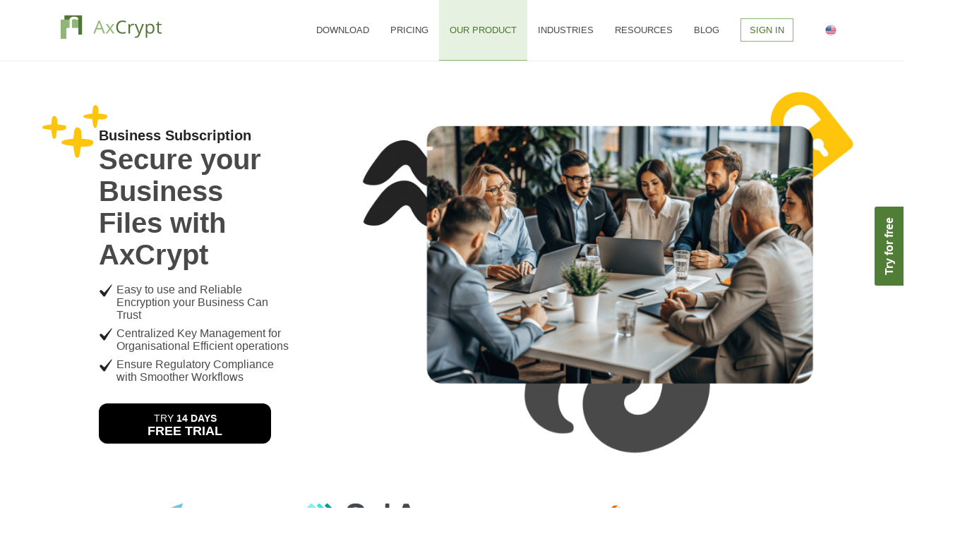

--- FILE ---
content_type: text/html
request_url: https://axcrypt.net/en/business/
body_size: 24461
content:
<!doctype html>
<html lang="en" data-n-head-ssr lang="en" dir="ltr" data-n-head="%7B%22lang%22:%7B%22ssr%22:%22en%22%7D,%22dir%22:%7B%22ssr%22:%22ltr%22%7D%7D">

<head>
  <meta data-n-head="ssr" charset="utf-8"><meta data-n-head="ssr" http-equiv="X-UA-Compatible" content="IE=edge"><meta data-n-head="ssr" name="viewport" content="width=device-width,initial-scale=1"><meta data-n-head="ssr" name="title" content=""><meta data-n-head="ssr" name="description" content=""><meta data-n-head="ssr" name="keywords" content=""><title>AxCrypt for Business – Secure Team File Encryption Software</title><link data-n-head="ssr" rel="icon" type="image/x-icon" href="/favicon.png"><link data-n-head="ssr" rel="apple-touch-icon" type="image/x-icon" href="/favicon_opaque.png"><link data-n-head="ssr" rel="canonical" href="https://axcrypt.net/en/business/"><link rel="preload" href="/_nuxt/c8727f4.js" as="script"><link rel="preload" href="/_nuxt/45b5963.js" as="script"><link rel="preload" href="/_nuxt/9380837.js" as="script"><link rel="preload" href="/_nuxt/1000e50.js" as="script"><link rel="preload" href="/_nuxt/46297f2.js" as="script"><link rel="preload" href="/_nuxt/b888d5c.js" as="script"><link rel="preload" href="/_nuxt/46f25a1.js" as="script"><style data-vue-ssr-id="61ebe5b0:0 fdc3a960:0 fdc3a960:1 e10b37f4:0 7846395d:0 0d908936:0 3e13d2e2:0 602897d9:0 ba40c0c6:0 43017766:0 a4605fac:0 87518a50:0 72b21f78:0 567cf604:0 ebd7833e:0 8765165c:0 4c550ce1:0 728f261b:0 2085d2a5:0 cddc1a4a:0 11f5ad28:0 669272aa:0 0e070d54:0 4fd196c8:0 ce1d27f8:0 3f3d4872:0 5b9167c5:0 26f43350:0 99efe9c8:0">.nuxt-progress{background-color:#fff;height:2px;left:0;opacity:1;position:fixed;right:0;top:0;transition:width .1s,opacity .4s;width:0;z-index:999999}.nuxt-progress.nuxt-progress-notransition{transition:none}.nuxt-progress-failed{background-color:red}.body-text a{color:#48772c;font-weight:600;-webkit-text-decoration:none;text-decoration:none}.body-text a:hover{-webkit-text-decoration:underline;text-decoration:underline}@media screen and (max-width:950px){.body-text{font-size:.75rem}}@media screen and (min-width:951px){.body-text{font-size:.875rem}}@media screen and (max-width:950px){.body-text-large{font-size:.875rem}}@media screen and (min-width:951px){.body-text-large{font-size:1.3rem}}@media screen and (max-width:950px){.heading-small{font-size:.875rem}}@media screen and (min-width:951px){.heading-small{font-size:1.5rem}}@media screen and (max-width:950px){.heading-medium{font-size:1.125rem}}@media screen and (min-width:951px){.heading-medium{font-size:1.5rem}}.heading-medium-green{color:#48772c;font-weight:400;margin:0;padding:0}@media screen and (max-width:950px){.heading-medium-green{font-size:1.125rem}}@media screen and (min-width:951px){.heading-medium-green{font-size:1.5rem}}@media screen and (max-width:950px){.heading-large{font-size:1.125rem}}@media screen and (min-width:951px){.heading-large{font-size:1.875rem}}@media screen and (max-width:950px){.heading-jumbo{font-size:1.5rem}}@media screen and (min-width:951px){.heading-jumbo{font-size:2.25rem}}.view-wrapper .header{align-items:center;background-image:url(/_nuxt/img/FrmTtlBnnr.bc44e64.svg);background-position:50%;background-repeat:no-repeat;background-size:cover;border-radius:20px;color:#ffc50d;display:flex;flex-direction:column;height:200px;justify-content:center;margin:2rem auto auto;max-width:90%;position:relative;width:1150px}@media screen and (max-width:950px){.view-wrapper .header{height:145px;max-width:90%}}.view-wrapper .header-inner-wrapper{align-items:center;display:flex;flex-direction:column;height:100%;justify-content:center;justify-content:space-evenly;width:100%}.view-wrapper .heading{font-weight:800;text-align:center;text-shadow:0 4px 4px rgba(0,0,0,.25)}@media screen and (max-width:950px){.view-wrapper .heading{font-size:32px;margin:0 24px}}@media screen and (min-width:951px){.view-wrapper .heading{font-size:48px;margin:0;padding:0}}.view-wrapper .header-button{text-transform:uppercase}.view-wrapper .aside{background-color:#fff;display:flex;margin:auto;max-width:1440px}.view-wrapper .aside>section{width:100%}.text-view-wrapper{margin:auto;max-width:1150px}.text-view-wrapper a{color:#48772c;font-weight:400;-webkit-text-decoration:none;text-decoration:none}.text-view-wrapper a:hover{-webkit-text-decoration:underline;text-decoration:underline}@media screen and (max-width:950px){.text-view-wrapper{padding:24px}.text-view-wrapper a,.text-view-wrapper p{font-size:.9rem}}@media screen and (min-width:951px){.text-view-wrapper{margin:60px auto;padding:0 32px}.text-view-wrapper a,.text-view-wrapper p{font-size:1rem}}.text-view-wrapper .description{text-align:center}@media screen and (max-width:950px){.text-view-wrapper .description{margin:0 auto 14px}}@media screen and (min-width:951px){.text-view-wrapper .description{margin:0}}@media screen and (max-width:950px){.text-view-wrapper>article{padding:14px 0}}@media screen and (min-width:951px){.text-view-wrapper>article{padding:20px 0}}.text-view-wrapper>article>h2{color:#48772c;font-weight:400;margin:0;padding:0}@media screen and (max-width:950px){.text-view-wrapper>article>h2{font-size:1.125rem}}@media screen and (min-width:951px){.text-view-wrapper>article>h2{font-size:1.5rem}}.text-view-wrapper ul{list-style:none;margin:0;padding:0}.text-view-wrapper ul>li{display:flex}.text-view-wrapper ul>li:before{color:#48772c;content:"•";display:inline-block;font-weight:600;margin:4px 8px 0 0}@media screen and (max-width:950px){.text-view-wrapper ul>li:before{font-size:1.5rem}}@media screen and (min-width:951px){.text-view-wrapper ul>li:before{font-size:1.75rem}}.text-view-wrapper>article>a{display:block;margin:14px 0 0}.text-view-wrapper .blog-footer-highlight a{color:#fff;font-weight:800}.standard-button{background-color:#48772c;color:#fff!important;display:flex;text-shadow:0 4px 4px rgba(0,0,0,.25);fill:#fff;align-items:center;border:none;border-radius:6px;box-shadow:0 4px 4px rgba(0,0,0,.1);font-family:"Open Sans",sans-serif;font-weight:600!important;justify-content:center;min-height:40px;text-align:center;-webkit-text-decoration:none;text-decoration:none}.standard-button:hover{box-shadow:0 4px 4px rgba(0,0,0,.1),inset 0 0 14px 0 hsla(0,0%,100%,.4)}.standard-button.extra-small{padding:5px 15px}@media screen and (max-width:950px){.standard-button.extra-small{font-size:.875rem}}@media screen and (min-width:951px){.standard-button.extra-small{font-size:1.125rem}}.standard-button.small{padding:5px 20px;width:154px}@media screen and (max-width:950px){.standard-button.small{font-size:.875rem}}@media screen and (min-width:951px){.standard-button.small{font-size:1.125rem}}.standard-button.medium{border-radius:12px;max-width:154px;padding:10px 30px}@media screen and (max-width:950px){.standard-button.medium{font-size:1rem}}@media screen and (min-width:951px){.standard-button.medium{font-size:1.125rem}}.standard-button.large{padding:20px 50px}@media screen and (max-width:950px){.standard-button.large{font-size:1.125rem}}@media screen and (min-width:951px){.standard-button.large{font-size:1.5rem}}.standard-button.black{background-color:rgba(0,0,0,.9)}.standard-button.light-green{background-color:#86b96e}.carousel-prev-icon{background-image:url([data-uri]);height:68px;width:39px}.carousel-next-icon{background-image:url([data-uri]);height:68px;width:39px}.move-carousel-next-prev-to-center-product-business{margin-bottom:50px}.axcrypt-highlight span{color:#48772c}.axcrypt-highlights span{color:#48772c;font-size:26px;font-weight:900;-webkit-text-decoration:underline;text-decoration:underline;text-decoration-color:#48772c}.business .axcrypt-highlight-code{color:#494949;font-weight:700}.business .axcrypt-highlight-code span{color:#000}.word-highlight span{color:#ffc50d;font-weight:800}@media screen and (max-width:950px){.uppercase span{text-transform:uppercase}}.passwordmanager .axcrypt-highlight-code,.premium .axcrypt-highlight-code{color:#494949;font-weight:700}.passwordmanager .axcrypt-highlight-code span,.premium .axcrypt-highlight-code span{color:#48772c}.bold-highlight span{font-weight:800}.skinny-highlight span{font-weight:100}.small-highlight span{font-size:18px}.text-center{text-align:center}@media screen and (min-width:951px){.text-center-d{text-align:center}}@media screen and (max-width:950px){.text-center-m{text-align:center}}.text-right{text-align:right}.text-left{text-align:left!important}@media screen and (min-width:951px){.text-left-d{text-align:center}}.justify-center{justify-content:center}.items-center{align-items:center}@media screen and (max-width:950px){.items-center-m{align-items:center}}.left{float:left}.right{float:right}.premium-background{background-color:#48772c!important;color:#fff}.business-background{background-color:#000!important;color:#fff}.premium-font{color:#48772c}.business-font{color:#000}.pwdmgr-font span{color:#494949}.free-font{color:#86b96e}.product-page-code span{color:#494949;font-size:37px}.download-heading-title span{color:#48772c}.download-heading-title label{color:#494949;font-size:40px!important}.download-heading-title label span{color:#48772c}@media screen and (min-width:951px){.download-heading-title label{width:397px}}@media screen and (max-width:950px){.download-heading-title{font-size:300%;line-height:39px}.download-heading-title label{color:#494949;font-size:78%!important;margin:auto 4px}.download-heading-title label span{color:#48772c}}.Product-pwdmgr-file-security-heading>span{color:#494949;font-size:64px!important}.subscription-box label span{font-size:20px;font-weight:800}.beta-guide-carousel .VueCarousel-dot-container,.group-carousel .VueCarousel-dot-container,.new-guide-carousel .VueCarousel-dot-container{display:none!important}.beta-guide-carousel .carousel-next-icon,.beta-guide-carousel .carousel-prev-icon,.group-carousel .carousel-next-icon,.group-carousel .carousel-prev-icon,.new-guide-carousel .carousel-next-icon,.new-guide-carousel .carousel-prev-icon{background-position:top left 5px;background-repeat:no-repeat;background-size:16px;filter:brightness(0)}.italic-text{font-style:italic}.alert{border-radius:5px;color:#fff;font-size:1.15rem!important;margin:1rem 0;padding:20px}.alert p a{color:#fff;font-weight:700;-webkit-text-decoration:none;text-decoration:none}.alert p a:hover{-webkit-text-decoration:underline;text-decoration:underline}.alert.success{background-color:#4d8342;border:1px solid #6a9d53}.alert.failed{background-color:#e95e47;border:1px solid #cf2a0e}.bckgrnd-trial-block b,.bckgrnd-word-block b{border-radius:8px;display:inline-block;font-style:italic}.bckgrnd-word-block b{background-color:#87ca4e;color:#fff;padding:2px 16px 5px 10px}.bckgrnd-trial-block b{background-color:#fff;color:#48772c;padding:0 16px 2px 10px}.design-ar-lang .arabic-img{background-image:url(/_nuxt/img/arbic-testamonial.eb725d9.png)!important;background-repeat:no-repeat}@media screen and (min-width:951px){.design-ar-lang .arabic-img{height:31em!important;width:50em!important}}@media screen and (max-width:950px){.design-ar-lang .arabic-img{background-size:98%!important;height:235px!important;width:393px!important}}.design-ar-lang .home-what-others-say-carousel,.design-ar-lang .product-body-wrapper{display:none!important}.design-ar-lang .arabic-business-img{background-image:url(/_nuxt/img/business-testamonial-image.698161f.png)!important;background-repeat:no-repeat;height:18em!important;width:50em!important}.design-ar-lang.industries-client-testimonials{display:none!important}.design-ar-lang .arabic-industry-testimonial-img{background-image:url(/_nuxt/img/business-icon-testimonial.beeb6a1.png)!important;background-repeat:no-repeat}@media screen and (min-width:951px){.design-ar-lang .arabic-industry-testimonial-img{height:20em!important;margin-top:20px!important;width:50em!important}}@media screen and (max-width:950px){.design-ar-lang .arabic-industry-testimonial-img{background-size:98%!important;margin-top:40px!important}}.design-ar-lang .free-trial-button{float:right!important;text-align:center!important}@media screen and (max-width:950px){.design-ar-lang .free-trial-button{margin:0}}.design-ar-lang .download-hero-mobile-badge-img{background-position:0 0!important;margin-left:50px!important}@media screen and (max-width:950px){.design-ar-lang .download-hero-mobile-badge-img{background-position:50%!important;height:304px!important;margin:0;top:675px!important}.design-ar-lang .download-hero-mobile-badge{height:42px!important}}.design-ar-lang .download-other-platforms-info-article{margin:0 auto 0 0!important}.design-ar-lang .pricing-shadow-image{margin-top:0!important;transform:scaleX(-1)!important}@media screen and (max-width:950px){.design-ar-lang .pricing-shadow-image{margin-top:0!important}.design-ar-lang .pricing-info-main{margin:0}}@media screen and (min-width:951px){.design-ar-lang .home-get-started-list-divider{margin:.5rem 0 .5rem 35.8rem!important}}@media screen and (max-width:950px){.design-ar-lang .home-get-started-list-divider{margin:5px 0 6px 262px}}.design-ar-lang .dropdown-content{text-align:left!important}@media screen and (max-width:950px){.design-ar-lang .dropdown-content{margin:0}}.design-ar-lang .read-more{float:right!important}@media screen and (max-width:950px){.design-ar-lang .subscription-box{margin-right:27px!important}}@media screen and (min-width:951px){.design-ar-lang .subscription-box-wrapper-business{justify-content:right!important}}@media screen and (max-width:950px){.design-ar-lang .subscription-box-wrapper-business{margin-right:50px!important}}.design-ar-lang .active{border-radius:40px 40px 40px 40px!important}.design-ar-lang .ribbon{grid-column:2!important}@media screen and (min-width:951px){.design-ar-lang .ribbon{margin-right:-147px!important}}@media screen and (max-width:950px){.design-ar-lang .ribbon{margin-right:-109px!important}}@media screen and (min-width:951px){.design-ar-lang .ribbon-box{left:294px!important}}@media screen and (max-width:950px){.design-ar-lang .ribbon-box{height:33px!important;left:170px!important}.design-ar-lang .box{margin-right:68px!important}}.design-ar-lang .subscription-business-price-boxes{margin-left:20px!important}@media screen and (max-width:950px){.design-ar-lang .subscription-box-wrapper-premium{margin-right:50px!important}}@media screen and (min-width:951px){.design-ar-lang .fixed-side-try-for-free-button-price{margin-right:-170px!important}}@media screen and (max-width:950px){.design-ar-lang .fixed-side-try-for-free-button-price{margin:139px -156px 0 0!important}}@media screen and (min-width:951px){.design-ar-lang .fixed-side-try-for-free-button-price-box{margin-right:-207px!important}}@media screen and (max-width:950px){.design-ar-lang .fixed-side-try-for-free-button-price-box{margin:139px -156px 0 0!important}}.design-ar-lang .text-signup{margin:2em 2em 0!important}.design-ar-lang .highlighter{background-position:58% 0!important}@media screen and (min-width:951px){.design-ar-lang .highlighter{margin-left:23%!important;margin-right:0!important}}@media screen and (max-width:950px){.design-ar-lang .highlighter{margin-right:0!important}}@media screen and (min-width:951px){.design-ar-lang .get-started-mobile-instruction-wrapper{background-position:100% 3%!important;grid:1fr/5fr 5fr!important;margin-left:15%!important}}.design-ar-lang .divide{margin-right:30px!important}@media screen and (min-width:951px){.design-ar-lang .Social-Media-share{margin-left:-29px!important}}@media screen and (max-width:950px){.design-ar-lang .Social-Media-share{margin-left:0!important}}.design-ar-lang .arrow{float:left!important;margin-top:11px!important;transform:scaleX(-1)!important}.design-ar-lang .blog-footer-highlight{background-position:73% 0,100% 0,0 100%!important}@media only screen and (max-width:950px)and (max-width:710px){.design-ar-lang .industries-previews-statistics{grid-template-columns:repeat(1,0fr)!important}.design-ar-lang .industries-previews-statistics article{border:none}}@media only screen and (max-width:950px)and (max-width:345px){.design-ar-lang .industries-previews-statistics{grid-template-columns:1fr}}body{color:#494949;font-family:"Open Sans",sans-serif;margin:0;padding:0}#app{display:flex;flex-direction:column;min-height:100vh}#content{flex:1}.show-mob-menu[data-v-6d7dc6e4]{display:none}@media screen and (max-width:950px){.show-mob-menu[data-v-6d7dc6e4]{display:block}}.logo[data-v-6d7dc6e4]{width:145px}.header[data-v-6d7dc6e4]{background-color:#fff;bottom:0;position:sticky;top:0;width:100%;z-index:1000}@media screen and (min-width:951px){.header[data-v-6d7dc6e4]{border-bottom:1px solid #efefef}}.header-wrapper[data-v-6d7dc6e4]{background-color:#fff}@media screen and (max-width:950px){.header-wrapper[data-v-6d7dc6e4]{position:relative;z-index:2}}@media screen and (min-width:951px){.header-wrapper[data-v-6d7dc6e4]{align-items:center;display:flex;height:86px;justify-content:space-between;margin:auto;max-width:1150px}}.nav[data-v-6d7dc6e4]{align-items:center;border-bottom:1px solid #efefef;display:flex;justify-content:space-between;padding:20px 20px 25px}@media screen and (min-width:951px){.nav[data-v-6d7dc6e4]{border:none;margin:0}}.fade-layer[data-v-6d7dc6e4]{position:fixed;top:0;z-index:1}.fade-layer.show[data-v-6d7dc6e4]{background-color:rgba(0,0,0,.6);height:100vh;width:100vw}svg[data-v-52f25d48]{width:27px}svg path[data-v-52f25d48]{fill:#86b96e}.header-menu-wrapper[data-v-2ca798a7]{list-style:none;margin:0;padding:0}@media screen and (max-width:950px){.header-menu-wrapper[data-v-2ca798a7]{max-height:0;overflow:hidden;transition:all .4s ease-in-out}.header-menu-wrapper.show[data-v-2ca798a7]{max-height:70vh;overflow-y:scroll}}@media screen and (min-width:951px){.header-menu-wrapper[data-v-2ca798a7]{align-items:center;display:flex;justify-content:center}}.header-menu-item-wrapper[data-v-e40ea468]{position:relative}@media screen and (max-width:950px){.header-menu-item-wrapper[data-v-e40ea468]{border-bottom:1px solid #efefef}.expnd-mb[data-v-e40ea468]{display:block!important}}@media screen and (min-width:951px){.expnd-mb[data-v-e40ea468]{display:none!important}}.expnd-dktp[data-v-e40ea468]{display:block!important}@media screen and (max-width:950px){.expnd-dktp[data-v-e40ea468]{display:none!important}}.header-menu-item[data-v-e40ea468]{align-items:center;border-bottom:1px solid #efefef;display:flex}@media screen and (max-width:950px){.header-menu-item[data-v-e40ea468]{justify-content:space-between;padding:15px 0}}@media screen and (min-width:951px){.header-menu-item[data-v-e40ea468]{height:86px}}.header-menu-item-link[data-v-e40ea468]{font-size:13px;font-weight:300;-webkit-text-decoration:none;text-decoration:none}.header-menu-item-link.router-link-disabled[data-v-e40ea468]{pointer-events:none}@media screen and (max-width:950px){.header-menu-item-link[data-v-e40ea468]{color:#48772c;padding:0 25px;width:100vw}}@media screen and (min-width:951px){.header-menu-item-link[data-v-e40ea468]{align-items:center;color:#494949;display:flex;height:86px;justify-content:center;padding:0 15px;text-transform:uppercase;transition:color .3s}.header-menu-item-link[data-v-e40ea468]:hover{color:#86b96e}.header-menu-item-link.nuxt-link-active[data-v-e40ea468]{background-color:rgba(134,185,110,.2);border-bottom:1px solid #86b96e;color:#48772c}.header-menu-item-link.download[data-v-e40ea468]{color:#48772c;font-weight:700}.header-menu-item-link.download[data-v-e40ea468]:hover{color:#86b96e}.header-menu-item-link.signin[data-v-e40ea468]{color:#48772c}.header-menu-item-link.signin div[data-v-e40ea468]{border:1px solid #86b96e;padding:8px 12px}.header-menu-item-link.signin div[data-v-e40ea468]:hover{background-color:#86b96e;color:#fff}}.download[data-v-e40ea468]{color:#48772c;font-weight:700}.download[data-v-e40ea468]:hover{color:#86b96e}.header-submenu-drop-down-btn[data-v-e40ea468]{align-items:center;display:flex;justify-content:center}.header-submenu-drop-down-btn>img[data-v-e40ea468]{opacity:.8;padding:0 25px;transform:rotate(0);transition:transform .4s;width:1.3em}.header-submenu-drop-down-btn>img.rotated[data-v-e40ea468]{transform:rotate(180deg)}@media screen and (min-width:951px){.submenu-mouseover-div[data-v-c15c9720]{pointer-events:none;position:absolute;top:87px}}.expnd-mb[data-v-c15c9720]{display:none!important}@media screen and (max-width:950px){.expnd-mb[data-v-c15c9720]{display:block!important}}.header-submenu-wrapper[data-v-c15c9720]{border-bottom:1px solid #efefef;padding:0}.header-submenu-wrapper>li[data-v-c15c9720]:last-of-type{border-bottom:none}.header-submenu-item[data-v-c15c9720]{align-items:center;display:flex}@media screen and (max-width:950px){.header-submenu-item[data-v-c15c9720]{border-bottom:1px solid #efefef;padding:15px 0}}@media screen and (min-width:951px){.header-submenu-item[data-v-c15c9720]{background-color:#000;border-bottom:1px solid hsla(0,0%,100%,.25)}}.header-submenu-item-link[data-v-c15c9720]{font-weight:300;-webkit-text-decoration:none;text-decoration:none;width:100%}@media screen and (max-width:950px){.header-submenu-item-link[data-v-c15c9720]{color:#48772c;font-size:13px;padding:0 45px}}@media screen and (min-width:951px){.header-submenu-item-link[data-v-c15c9720]{color:#fff;font-size:.7em;padding:10px 15px;text-transform:uppercase}.header-submenu-item-link[data-v-c15c9720]:hover{color:#86b96e}}.header-submenu-drop-down-btn[data-v-c15c9720]{align-items:center;display:flex;justify-content:center}.header-submenu-drop-down-btn>img[data-v-c15c9720]{opacity:.8;padding:0 25px;transform:rotate(0);transition:transform .4s;width:1.3em}.header-submenu-drop-down-btn>img.rotated[data-v-c15c9720]{transform:rotate(180deg)}@media screen and (min-width:951px){.submenu-mouseover-div[data-v-fc08d0ba]{pointer-events:none;position:absolute;top:87px}}.header-submenu-wrapper[data-v-fc08d0ba]{padding:0}@media screen and (max-width:950px){.header-submenu-wrapper[data-v-fc08d0ba]{max-height:0;overflow:hidden;transition:max-height .2s}.header-submenu-wrapper.show-mobile[data-v-fc08d0ba]{border-top:1px solid #efefef;max-height:500px}}@media screen and (min-width:951px){.header-submenu-wrapper[data-v-fc08d0ba]{max-height:0;opacity:0;overflow:hidden;pointer-events:auto;transition:max-height .1s,opacity .1s;width:200px}.header-submenu-wrapper.show-desktop[data-v-fc08d0ba]{max-height:400px;opacity:1;transition:max-height .3s,opacity .3s}}.header-submenu-wrapper>li[data-v-fc08d0ba]:last-of-type{border-bottom:none}.header-submenu-item[data-v-fc08d0ba]{align-items:center;display:flex}@media screen and (max-width:950px){.header-submenu-item[data-v-fc08d0ba]{border-bottom:1px solid #efefef;padding:15px 0}}@media screen and (min-width:951px){.header-submenu-item[data-v-fc08d0ba]{background-color:#000;border-bottom:1px solid hsla(0,0%,100%,.25)}}.header-submenu-item-link[data-v-fc08d0ba]{font-weight:300;-webkit-text-decoration:none;text-decoration:none;width:100%}@media screen and (max-width:950px){.header-submenu-item-link[data-v-fc08d0ba]{color:#48772c;font-size:13px;padding:0 45px}}@media screen and (min-width:951px){.header-submenu-item-link[data-v-fc08d0ba]{color:#fff;font-size:.7em;padding:10px 15px;text-transform:uppercase}.header-submenu-item-link[data-v-fc08d0ba]:hover{color:#86b96e}}@media screen and (min-width:951px){.dk-flg[data-v-32b84a5e]{display:block}}@media screen and (max-width:950px){.dk-flg[data-v-32b84a5e]{display:none}}.language-bar-wrapper[data-v-32b84a5e]{align-items:center;display:flex;justify-content:center;padding:15px 25px}@media screen and (max-width:950px){.language-bar-wrapper[data-v-32b84a5e]{border-bottom:1px solid #efefef;flex-wrap:wrap}}@media screen and (min-width:951px){.language-bar-wrapper[data-v-32b84a5e]{box-sizing:border-box;height:86px;position:relative}}.language-bar-wrapper img[data-v-32b84a5e]{margin:2.5px}.language-selector[data-v-32b84a5e]{align-items:center;display:flex;justify-content:center}@media screen and (max-width:950px){.language-selector[data-v-32b84a5e]{flex-direction:row}}@media screen and (min-width:951px){.language-selector[data-v-32b84a5e]{background-color:hsla(0,0%,100%,.95);border:1px solid #efefef;display:none;margin-right:3em;padding:10px;position:absolute;top:86px;width:160px}.language-selector.show[data-v-32b84a5e]{display:block}}.language-selector-flag[data-v-32b84a5e]{align-items:center;display:flex;display:inline-block!important;justify-content:center}.flag[data-v-32b84a5e]{height:1rem}.product-business-description{color:#232323}@media screen and (min-width:951px){.product-business-description{font-size:36px;font-weight:800}}@media screen and (max-width:950px){.product-business-description{font-weight:700;text-align:center}}.product-business-body-wrapper{margin:0 20px;text-align:justify}.product-business-body-wrapper p{font-size:18px}@media screen and (min-width:951px){.product-business-body-wrapper{margin:0 auto;max-width:1150px}}.why-axcrypt-business-heading{text-align:center}@media screen and (min-width:951px){.why-axcrypt-business-heading{font-size:44px;padding:25px 0 0}}@media screen and (max-width:950px){.why-axcrypt-business-heading{font-size:28px;margin:36px 0 15px;text-align:center}}.business-sub-text[data-v-7caddd04]{color:#232323;font-size:20px;font-weight:800;margin:0}.business-sub-subcrpn[data-v-7caddd04]{color:#494949}@media screen and (min-width:951px){.business-sub-subcrpn[data-v-7caddd04]{font-size:20px;padding:0 15px 0 0;text-align:justify}}@media screen and (max-width:950px){.business-sub-subcrpn[data-v-7caddd04]{text-align:center}}.product-info-wrapper img[data-v-7caddd04]{max-width:710px}@media screen and (max-width:950px){.product-info-wrapper img[data-v-7caddd04]{height:auto;width:100%}}@media screen and (max-width:1200px){.product-info-wrapper[data-v-7caddd04]{align-items:center;display:flex;flex-direction:column;flex-direction:column-reverse;justify-content:center}}@media screen and (min-width:951px){.product-info-wrapper[data-v-7caddd04]{align-items:center;display:flex;justify-content:center;margin:0 60px 20px}}.product-info-text-wrapper[data-v-7caddd04]{max-width:600px}@media screen and (max-width:950px){.product-info-text-wrapper[data-v-7caddd04]{text-align:center}}@media screen and (min-width:951px){.product-info-text-wrapper[data-v-7caddd04]{background:url(/_nuxt/img/IcoStar.8403477.svg) no-repeat top 0 left 0;padding:2rem 6rem 0 5rem}.product-info-heading[data-v-7caddd04]{font-size:40px;margin:0 0 18px}}@media screen and (max-width:950px){.product-info-heading[data-v-7caddd04]{font-size:32px;margin:10px auto}}.try-free-box-button[data-v-7caddd04]{margin:20px 0 0;width:80%}@media screen and (max-width:950px){.try-free-box-button[data-v-7caddd04]{margin:20px 0 0 66px}}.tick-list[data-v-7caddd04]{list-style:none;padding-left:0;text-align:left}@media screen and (max-width:950px){.tick-list[data-v-7caddd04]{padding:0 10px}}.tick-list li[data-v-7caddd04]{padding-bottom:8px;padding-left:25px;position:relative}.tick-list li[data-v-7caddd04]:before{content:url(/_nuxt/img/check-mark1.d0ec0b6.svg);left:0;position:absolute;top:0}.free-trial-button-big-text{font-size:18px;font-weight:600}.free-trial-button-text{display:inline-table;font-family:"Open Sans",sans-serif;font-size:14px;font-weight:600;line-height:18px;-webkit-text-decoration:none;text-decoration:none}.free-trial-button{border-radius:12px;float:left;height:auto;margin:0 auto;text-align:center;text-transform:uppercase;width:154px}.free-trial-button.small{border-radius:6px;padding:7px 3px}.free-trial-button.large{padding:12px 15px 17px;width:270px}.free-trial-button.medium{padding:12px 45px 8px}@media screen and (max-width:950px){.free-trial-button.large{max-width:270px;width:90%!important}}.review-section[data-v-58d43713]{display:flex;flex-wrap:wrap;gap:7.5%;justify-content:center}@media screen and (max-width:950px){.review-section[data-v-58d43713]{margin:4rem 0 3rem}}.review-img[data-v-58d43713]{display:flex;gap:5%;justify-content:center;padding-bottom:3rem}@media screen and (max-width:950px){.review-img[data-v-58d43713]{padding-bottom:20px}.review-img img[data-v-58d43713]{height:40px}}@media screen and (min-width:951px){.review-img img[data-v-58d43713]{max-width:215px;min-height:72px}}.carousel-prev-icon[data-v-5101a1fc]{background-image:url([data-uri]);height:68px;width:39px}.carousel-next-icon[data-v-5101a1fc]{background-image:url([data-uri]);height:68px;width:39px}.move-carousel-next-prev-to-center-product-business[data-v-5101a1fc]{margin-bottom:50px}.axcrypt-highlight span[data-v-5101a1fc]{color:#48772c}.axcrypt-highlights span[data-v-5101a1fc]{color:#48772c;font-size:26px;font-weight:900;-webkit-text-decoration:underline;text-decoration:underline;text-decoration-color:#48772c}.business .axcrypt-highlight-code[data-v-5101a1fc]{color:#494949;font-weight:700}.business .axcrypt-highlight-code span[data-v-5101a1fc]{color:#000}.word-highlight span[data-v-5101a1fc]{color:#ffc50d;font-weight:800}@media screen and (max-width:950px){.uppercase span[data-v-5101a1fc]{text-transform:uppercase}}.passwordmanager .axcrypt-highlight-code[data-v-5101a1fc],.premium .axcrypt-highlight-code[data-v-5101a1fc]{color:#494949;font-weight:700}.passwordmanager .axcrypt-highlight-code span[data-v-5101a1fc],.premium .axcrypt-highlight-code span[data-v-5101a1fc]{color:#48772c}.bold-highlight span[data-v-5101a1fc]{font-weight:800}.skinny-highlight span[data-v-5101a1fc]{font-weight:100}.small-highlight span[data-v-5101a1fc]{font-size:18px}.text-center[data-v-5101a1fc]{text-align:center}@media screen and (min-width:951px){.text-center-d[data-v-5101a1fc]{text-align:center}}@media screen and (max-width:950px){.text-center-m[data-v-5101a1fc]{text-align:center}}.text-right[data-v-5101a1fc]{text-align:right}.text-left[data-v-5101a1fc]{text-align:left!important}@media screen and (min-width:951px){.text-left-d[data-v-5101a1fc]{text-align:center}}.justify-center[data-v-5101a1fc]{justify-content:center}.items-center[data-v-5101a1fc]{align-items:center}@media screen and (max-width:950px){.items-center-m[data-v-5101a1fc]{align-items:center}}.left[data-v-5101a1fc]{float:left}.right[data-v-5101a1fc]{float:right}.premium-background[data-v-5101a1fc]{background-color:#48772c!important;color:#fff}.business-background[data-v-5101a1fc]{background-color:#000!important;color:#fff}.premium-font[data-v-5101a1fc]{color:#48772c}.business-font[data-v-5101a1fc]{color:#000}.pwdmgr-font span[data-v-5101a1fc]{color:#494949}.free-font[data-v-5101a1fc]{color:#86b96e}.product-page-code span[data-v-5101a1fc]{color:#494949;font-size:37px}.download-heading-title span[data-v-5101a1fc]{color:#48772c}.download-heading-title label[data-v-5101a1fc]{color:#494949;font-size:40px!important}.download-heading-title label span[data-v-5101a1fc]{color:#48772c}@media screen and (min-width:951px){.download-heading-title label[data-v-5101a1fc]{width:397px}}@media screen and (max-width:950px){.download-heading-title[data-v-5101a1fc]{font-size:300%;line-height:39px}.download-heading-title label[data-v-5101a1fc]{color:#494949;font-size:78%!important;margin:auto 4px}.download-heading-title label span[data-v-5101a1fc]{color:#48772c}}.Product-pwdmgr-file-security-heading>span[data-v-5101a1fc]{color:#494949;font-size:64px!important}.subscription-box label span[data-v-5101a1fc]{font-size:20px;font-weight:800}.beta-guide-carousel .VueCarousel-dot-container[data-v-5101a1fc],.group-carousel .VueCarousel-dot-container[data-v-5101a1fc],.new-guide-carousel .VueCarousel-dot-container[data-v-5101a1fc]{display:none!important}.beta-guide-carousel .carousel-next-icon[data-v-5101a1fc],.beta-guide-carousel .carousel-prev-icon[data-v-5101a1fc],.group-carousel .carousel-next-icon[data-v-5101a1fc],.group-carousel .carousel-prev-icon[data-v-5101a1fc],.new-guide-carousel .carousel-next-icon[data-v-5101a1fc],.new-guide-carousel .carousel-prev-icon[data-v-5101a1fc]{background-position:top left 5px;background-repeat:no-repeat;background-size:16px;filter:brightness(0)}.italic-text[data-v-5101a1fc]{font-style:italic}.alert[data-v-5101a1fc]{border-radius:5px;color:#fff;font-size:1.15rem!important;margin:1rem 0;padding:20px}.alert p a[data-v-5101a1fc]{color:#fff;font-weight:700;-webkit-text-decoration:none;text-decoration:none}.alert p a[data-v-5101a1fc]:hover{-webkit-text-decoration:underline;text-decoration:underline}.alert.success[data-v-5101a1fc]{background-color:#4d8342;border:1px solid #6a9d53}.alert.failed[data-v-5101a1fc]{background-color:#e95e47;border:1px solid #cf2a0e}.bckgrnd-trial-block b[data-v-5101a1fc],.bckgrnd-word-block b[data-v-5101a1fc]{border-radius:8px;display:inline-block;font-style:italic}.bckgrnd-word-block b[data-v-5101a1fc]{background-color:#87ca4e;color:#fff;padding:2px 16px 5px 10px}.bckgrnd-trial-block b[data-v-5101a1fc]{background-color:#fff;color:#48772c;padding:0 16px 2px 10px}.product-content-sec[data-v-5101a1fc]{align-items:center;display:inline-flex;gap:45px;margin:2% 4%}.product-content-sec p[data-v-5101a1fc]{font-size:18px}@media screen and (max-width:950px){.product-content-sec[data-v-5101a1fc]{flex-direction:column;gap:20px;margin:0 20px;padding:25px 0 0;text-align:center}}@media only screen and (max-width:950px)and (max-width:700px){.product-content-sec img[data-v-5101a1fc]{max-width:300px}}.product-encrypt-heading[data-v-5101a1fc]{font-size:24px;font-weight:800;margin:0 auto}@media screen and (max-width:950px){.product-encrypt-heading[data-v-5101a1fc]{font-size:24px;padding:0}}.more-feature[data-v-5101a1fc]{color:#494949;font-size:24px;text-align:center;-webkit-text-decoration:underline;text-decoration:underline}.product-content-text[data-v-5101a1fc]{font-size:18px;text-align:justify}@media screen and (max-width:950px){.product-content-text[data-v-5101a1fc]{text-align:center}}.clmn-rvrse div[data-v-5101a1fc]:first-of-type{order:2}@media only screen and (max-width:1250px){.clmn-rvrse[data-v-5101a1fc]{flex-direction:column-reverse!important}}.tick-mark[data-v-d0276fee]{content:url([data-uri]);float:right}.viewer-title[data-v-d0276fee]{display:inline-block;font-size:20px;font-weight:700;padding:5% 3% 3%}.feature-item[data-v-d0276fee]{color:#000;font-weight:400;padding:3%}@media screen and (min-width:951px){.feature-item[data-v-d0276fee]{font-size:18px}}@media screen and (max-width:950px){.feature-item[data-v-d0276fee]{font-size:15px}}.read-more[data-v-d0276fee]{font-size:20px;font-weight:800}.premium-color[data-v-d0276fee]{color:#48772c}.business-color[data-v-d0276fee]{color:#000}.passwordmanager-color[data-v-d0276fee]{color:#494949}.pricing-link[data-v-d0276fee]{color:#fff;-webkit-text-decoration:none;text-decoration:none}@media screen and (min-width:951px){.trial-button[data-v-d0276fee]{margin-top:20px}}.product-business[data-v-d0276fee]{background:linear-gradient(180deg,#fbf9f9,#e9ebec);border-radius:20px;box-shadow:0 0 15px 0 gray;margin:0 auto;padding:20px;width:480px}@media screen and (max-width:950px){.product-business[data-v-d0276fee]{width:280px}}.pswd-pricing[data-v-d0276fee]{display:flex;justify-content:space-between}.pswd-pricing label[data-v-d0276fee]{font-size:20px;font-weight:800}.pswd-pricing label span[data-v-d0276fee]{font-weight:500}.pswd-pricing p[data-v-d0276fee]{font-size:20px}.pswd-pricing .divider[data-v-d0276fee]{background-color:#ccc;margin:10px 0;width:2px}@media screen and (max-width:950px){.pswd-pricing[data-v-d0276fee]{margin:10px 0 15px}.pswd-pricing label[data-v-d0276fee]{font-size:16px;font-weight:800}.pswd-pricing label span[data-v-d0276fee]{font-weight:500}}.pricing-info-main[data-v-d0276fee]{margin:4rem 0 3rem}.subscription-box-wrapper-premium[data-v-d0276fee]{display:flex;margin:0}.pricing-description[data-v-d0276fee]{color:#48772c;font-weight:800;margin:0 0 10px}@media screen and (min-width:951px){.pricing-description[data-v-d0276fee]{font-size:40px}}@media screen and (max-width:950px){.pricing-description[data-v-d0276fee]{display:block;font-size:40px;text-align:center}}.business-pricing-description[data-v-d0276fee]{color:#232323;font-size:40px;margin:0 0 10px}.title-image[data-v-d0276fee]{margin-top:8px;max-width:70px}@media screen and (min-width:951px){.try-business-sm[data-v-d0276fee]{max-width:300px}}@media screen and (max-width:950px){.try-business-sm[data-v-d0276fee]{max-width:250px}}@media screen and (min-width:951px){.product-pricing[data-v-d0276fee]{margin:0 0 0 5rem}}@media screen and (max-width:950px){.price-slash[data-v-3dad3fb6]{display:none!important}}.price-display-price-wrapper[data-v-3dad3fb6]{align-items:center;display:flex;flex-direction:column;justify-content:center}.price-comparison[data-v-3dad3fb6]{align-self:flex-end;font-weight:600;margin-bottom:0;opacity:0;-webkit-text-decoration:line-through;text-decoration:line-through}.price-comparison.visible[data-v-3dad3fb6]{opacity:1}.price-display-price[data-v-3dad3fb6]{font-size:3rem;margin:0;padding:0}.price-display-price span[data-v-3dad3fb6]{font-size:2rem}.price-display-price.annual[data-v-3dad3fb6]{color:#cb544c}.price-display-per-month[data-v-3dad3fb6]{margin:0 0 22px;text-transform:uppercase}@media screen and (min-width:951px){.price-display-per-month[data-v-3dad3fb6]{font-weight:400;height:22px}}@media screen and (max-width:950px){.price-display-per-month[data-v-3dad3fb6]{display:contents}}@media screen and (max-width:950px){.product-what-others-say-carousel-sec{margin:0 auto;max-width:21rem;width:100%}}@media screen and (min-width:951px){.product-what-others-say-carousel-sec{margin:0 auto;max-width:77rem}}.product-what-others-say-carousel-sec .VueCarousel-navigation-button{bottom:-6%!important;height:48px;margin:0 45%!important;top:auto!important}@media screen and (max-width:949px){.product-what-others-say-carousel-sec .VueCarousel-navigation-button{margin:0 20%!important}}.product-what-others-say-carousel-sec .carousel-next-icon,.product-what-others-say-carousel-sec .carousel-prev-icon{background-image:url(/_nuxt/img/IcoSlider.41ddc1c.svg)!important;background-repeat:no-repeat;filter:brightness(0);height:24px;width:13px}.product-what-others-say-carousel-sec .carousel-prev-icon{transform:rotate(180deg)}.product-what-others-say-heading{font-size:48px}@media screen and (max-width:950px){.product-what-others-say-heading{font-size:36px;margin:2rem 0}}.badges-heading[data-v-9b128240]{font-size:48px;margin:15px}@media screen and (max-width:950px){.badges-heading[data-v-9b128240]{font-size:24px}}.pswd-badges-carousel-sec{padding-top:40px}.center-carousel{display:flex!important;justify-content:center!important}.center-carousel .paswd-badges-carousel .VueCarousel-slide{margin:0 10px}@media screen and (max-width:950px){.paswd-badges-carousel{margin:0 auto;max-width:21rem;width:100%}}@media screen and (min-width:951px){.paswd-badges-carousel{margin:60px auto;max-width:77rem}}.paswd-badges-carousel .VueCarousel-navigation-button{background-color:#d9d9d9!important;border-radius:24px;height:48px;margin-right:5%!important;margin-top:-20px!important;padding:0 17px!important;top:0!important;width:48px}@media screen and (max-width:949px){.paswd-badges-carousel .VueCarousel-navigation-button{margin:5% 45%!important}}.paswd-badges-carousel .VueCarousel-navigation-prev{left:auto!important;right:-20px!important}.paswd-badges-carousel .carousel-next-icon,.paswd-badges-carousel .carousel-prev-icon{background-image:url(/_nuxt/img/IcoSlider.41ddc1c.svg);background-repeat:no-repeat;height:24px;width:13px}.paswd-badges-carousel .carousel-prev-icon{transform:rotate(180deg)}.faq-sec[data-v-53d7a2c0]{padding:30px 20px 60px}.faq-title[data-v-53d7a2c0]{font-weight:700;margin:0 auto;width:-moz-max-content;width:max-content}@media screen and (min-width:951px){.faq-title[data-v-53d7a2c0]{background-size:48px;font-size:48px;padding:45px 0 25px}}@media screen and (max-width:950px){.faq-title[data-v-53d7a2c0]{font-size:32px;padding:30px 0 0}}.qna[data-v-24544f2e]{margin:0 auto;max-width:1100px}.qna[data-v-24544f2e]:last-child{border-bottom:1px solid #d9d9d9}.question[data-v-24544f2e]{align-items:center;border-top:1px solid #d9d9d9;cursor:pointer;display:flex;gap:15px;justify-content:center;justify-content:space-between;padding:2em 0;text-align:left!important}.question-text[data-v-24544f2e]{font-size:24px;font-weight:700}.answer[data-v-24544f2e]{font-size:24px;padding-bottom:1rem;text-align:left}@media screen and (max-width:950px){.answer[data-v-24544f2e]{font-size:20px}}@media screen and (min-width:951px){.mb-ftr[data-v-f4b3ea44]{display:none}}@media screen and (max-width:950px){.mb-ftr[data-v-f4b3ea44]{display:block}}@media screen and (min-width:951px){.dk-ftr[data-v-f4b3ea44]{display:block}}@media screen and (max-width:950px){.dk-ftr[data-v-f4b3ea44]{display:none}}.footer-wrapper[data-v-f4b3ea44]{background-color:#48772c;color:#fff}@media screen and (min-width:951px){.footer[data-v-f4b3ea44]{margin:auto;max-width:1400px;padding:10px 20px 30px}}@media screen and (max-width:950px){.footer[data-v-f4b3ea44]{padding:40px 0}}@media screen and (min-width:951px){.policy-section[data-v-f4b3ea44]{display:flex;flex-wrap:nowrap;justify-content:space-between;padding-top:10px}}@media screen and (max-width:950px){.policy-section[data-v-f4b3ea44]{display:block}}.footer-sitemap-wrapper[data-v-40e6f914]{align-items:center;display:flex;flex-direction:column;justify-content:center}@media screen and (min-width:951px){.footer-sitemap-wrapper[data-v-40e6f914]{align-items:flex-start;display:-webkit-inline-box;margin-top:20px;min-width:230px}}.footer-sitemap-wrapper img[data-v-40e6f914]{width:100px}.footer-sitemap-links-wrapper[data-v-40e6f914]{list-style:none;margin:0;padding:0}@media screen and (max-width:950px){.footer-sitemap-item[data-v-40e6f914]{padding:4px 0;width:160px}}@media screen and (min-width:951px){.footer-sitemap-item[data-v-40e6f914]{padding:0 12px 5px 0;width:177px}}.footer-sitemap-item-link[data-v-40e6f914]{color:#fff;font-size:12px;-webkit-text-decoration:none;text-decoration:none}@media screen and (max-width:950px){.footer-sitemap-item-link[data-v-40e6f914]{line-height:1.7rem}}@media screen and (min-width:951px){.footer-sitemap-item-link[data-v-40e6f914]:hover{-webkit-text-decoration:underline;text-decoration:underline}}.footer-sitemap-links-section[data-v-40e6f914]{display:flex;flex-wrap:wrap;justify-content:flex-start;list-style:none}.footer-heading[data-v-40e6f914]{color:#86b96e;font-size:13px;font-weight:800;text-transform:uppercase}@media screen and (min-width:951px){.footer-heading[data-v-40e6f914]{padding-bottom:10px}}@media screen and (max-width:950px){.footer-heading[data-v-40e6f914]{padding-bottom:10px}}.footer-sitemap-head[data-v-40e6f914]{padding-bottom:10px}@media(min-width:800px)and (max-width:1430px){.footer-sitemap-head[data-v-40e6f914]{width:22%}}@media(min-width:601px)and (max-width:799px){.footer-sitemap-head[data-v-40e6f914]{width:33%}}@media(min-width:400px)and (max-width:600px){.footer-sitemap-head[data-v-40e6f914]{width:50%}}.link-text[data-v-40e6f914]{-webkit-text-decoration:none;text-decoration:none}.link-text[data-v-40e6f914]:focus,.link-text[data-v-40e6f914]:hover{-webkit-text-decoration:underline;text-decoration:underline}@media screen and (min-width:951px){.dk-ftr[data-v-40e6f914]{display:block}}@media screen and (max-width:950px){.dk-ftr[data-v-40e6f914]{display:none}}@media screen and (min-width:951px){.mb-ftr{display:none}}@media screen and (max-width:950px){.mb-ftr{display:block}.footer-contact-wrapper{align-items:center;display:flex;flex-direction:column;justify-content:center;padding-bottom:50px}}@media screen and (min-width:951px){.footer-contact-wrapper{align-items:flex-start;margin:0 auto 0 30px}}.footer-contact-paragraph{font-size:12px;line-height:1.2rem}@media screen and (min-width:951px){.footer-contact-paragraph{margin:5px 0;padding:0}}.footer-policy-item{color:#fff;font-size:12px;font-weight:700}@media screen and (min-width:951px){.footer-policy-item{padding-right:20px;text-underline-offset:.25em}}@media screen and (max-width:950px){.footer-policy-item{color:#86b96e;padding:10px 0 0;-webkit-text-decoration:none;text-decoration:none}.footer-policy{display:grid;padding:15px 0 20px;text-align:center}}.footer-social-socialmedia-wrapper img[data-v-71bdd495]{filter:drop-shadow(0 4px 4px rgba(0,0,0,.1));margin:0 12px 0 0;opacity:1;transition:opacity .3s;width:32px}.footer-social-socialmedia-wrapper img[data-v-71bdd495]:hover{opacity:.5}@media screen and (max-width:950px){.footer-social-socialmedia-wrapper a[data-v-71bdd495],.footer-social-socialmedia-wrapper[data-v-71bdd495]{align-items:center;display:flex;justify-content:center}}@media screen and (min-width:951px){.footer-social-socialmedia-wrapper[data-v-71bdd495]{margin:7px 0 4px}.follow-us-txt[data-v-71bdd495]{color:#86b96e;font-size:20px}}@media screen and (max-width:950px){.follow-us-txt[data-v-71bdd495]{visibility:hidden}}.fixed-side-try-for-free-button[data-v-568b1cbd]{background-color:#48772c;border:0;border-radius:3px 3px 0 0;bottom:350px;box-shadow:0 4px 4px rgba(0,0,0,.1);color:#fff;font-family:"Open Sans",sans-serif;font-weight:600;margin:auto!important;opacity:.95;padding:12px 15px;position:fixed;right:41px;-webkit-text-decoration:none;text-decoration:none;transform:rotate(-90deg) translate(50%,50%);transform-origin:right}.cookie_message a{color:#fff;font-weight:600;-webkit-text-decoration:underline;text-decoration:underline}.cookie[data-v-27dd555e]{background-color:rgba(20,21,18,.9);bottom:0;color:#fcfbfb;display:block;font-size:.875rem;margin:0 auto;min-height:7rem;padding:1em 0;position:fixed;width:100%;z-index:1}.cookie_message[data-v-27dd555e]{line-height:1.5em;padding:.25rem}.cookie_action[data-v-27dd555e]{display:flex;flex-direction:row}.cookie_button[data-v-27dd555e]{cursor:pointer;font-weight:400;margin:0 .675rem;max-height:25%;padding:.5rem 1rem}.cookie_button.accept[data-v-27dd555e]{background-color:#48772c;font-weight:700}.cookie_button.reject[data-v-27dd555e]{background-color:#efefef;color:#494949;text-shadow:none}</style>
  <script>function gtag(){dataLayer.push(arguments)}function allConsentGranted(){gtag("consent","update",{ad_user_data:"granted",ad_personalization:"granted",ad_storage:"granted",analytics_storage:"granted"})}window.dataLayer=window.dataLayer||[],gtag("consent","default",{ad_user_data:"denied",ad_personalization:"denied",ad_storage:"denied",analytics_storage:"denied",wait_for_update:500}),dataLayer.push({"gtm.start":(new Date).getTime(),event:"gtm.js"})</script>
  <script>var GTMContainerId="GTM-MFJTSW8";"AllowAll"===localStorage.getItem("CookieStatus")&&allConsentGranted()</script>
  <!-- Google Tag Manager -->
  <script>!function(e,t,a,n,g){e[n]=e[n]||[],e[n].push({"gtm.start":(new Date).getTime(),event:"gtm.js"});e=t.getElementsByTagName(a)[0],n=t.createElement(a);n.async=!0,n.src="https://www.googletagmanager.com/gtm.js?id="+g,e.parentNode.insertBefore(n,e)}(window,document,"script","dataLayer",GTMContainerId)</script>
  <!-- End Google Tag Manager -->
  <script>!function(){var a=window.analytics=window.analytics||[];if(!a.initialize)if(a.invoked)window.console&&console.error&&console.error("Segment snippet included twice.");else{a.invoked=!0,a.methods=["trackSubmit","trackClick","trackLink","trackForm","pageview","identify","reset","group","track","ready","alias","debug","page","once","off","on","addSourceMiddleware","addIntegrationMiddleware","setAnonymousId","addDestinationMiddleware"],a.factory=function(t){return function(){var e=Array.prototype.slice.call(arguments);return e.unshift(t),a.push(e),a}};for(var e=0;e<a.methods.length;e++){var t=a.methods[e];a[t]=a.factory(t)}a.load=function(e,t){var n=document.createElement("script"),e=(n.type="text/javascript",n.async=!0,n.src="https://cdn.segment.com/analytics.js/v1/"+e+"/analytics.min.js",document.getElementsByTagName("script")[0]);e.parentNode.insertBefore(n,e),a._loadOptions=t},a.SNIPPET_VERSION="4.13.1",a.load("gBzoPKqVr2JEfG73kYo1SX30lfnPnBf9"),a.page()}}()</script>
  <script>window._nQc="89568337"</script>

  <script>!function(t,e,i,n,o,c){t.botsonic_widget=n,t[n]=t[n]||function(){(t[n].q=t[n].q||[]).push(arguments)},o=e.createElement(i),c=e.getElementsByTagName(i)[0],o.id=n,o.src="https://widget.writesonic.com/CDN/botsonic.min.js",o.async=1,c.parentNode.insertBefore(o,c)}(window,document,"script","Botsonic"),Botsonic("init",{serviceBaseUrl:"https://api.botsonic.ai",token:"b383776a-afc7-4e70-8457-13a352024bc6"})</script>
  <script type="text/javascript">!function(t,e,n,c,r,a){t[n]=t[n]||function(){(t[n].q=t[n].q||[]).push(arguments)},(r=e.createElement(c)).async=1,r.src="https://www.clarity.ms/tag/l21pz8rt7t",(a=e.getElementsByTagName(c)[0]).parentNode.insertBefore(r,a)}(window,document,"clarity","script")</script>
</head>

<body>
  <!-- Google Tag Manager (noscript) -->
  <script>var noscript=document.createElement("noscript"),iframe=document.createElement("iframe");iframe.setAttribute("src","https://www.googletagmanager.com/ns.html?id="+GTMContainerId),iframe.setAttribute("height","0"),iframe.setAttribute("width","0"),iframe.setAttribute("style","display:none;visibility:hidden"),noscript.appendChild(iframe),document.body.appendChild(noscript)</script>
  <!-- End Google Tag Manager (noscript) -->
  <!-- Begin Chatsonic --> 
  <noscript>  
    <iframe style="height:100vh;width:100vw" frameborder="0" src="https://widget.writesonic.com/CDN/index.html?service-base-url=https://api.botsonic.ai&token=b383776a-afc7-4e70-8457-13a352024bc6&base-origin=https://bot.writesonic.com&instance-name=Botsonic&standalone=true&page-url=https://axcrypt.net">
    </iframe>
  </noscript>
  <!-- End Chatsonic -->
  <noscript>
    <strong>We're sorry but Webpack App doesn't work
        properly without JavaScript enabled. Please enable it to
        continue.</strong>
  </noscript>
  <div data-server-rendered="true" id="__nuxt"><!----><div id="__layout"><div id="nuxt-app"><header class="header" data-v-6d7dc6e4><section class="show-mob-menu fade-layer" data-v-6d7dc6e4></section> <section class="header-wrapper" data-v-6d7dc6e4><div class="nav" data-v-6d7dc6e4><a href="/" class="nuxt-link-active" data-v-6d7dc6e4><img src="/_nuxt/img/axcrypt_text.73a19a3.svg" alt="Logo" class="logo" data-v-6d7dc6e4></a> <svg aria-hidden="true" focusable="false" data-prefix="fas" data-icon="bars" role="img" xmlns="http://www.w3.org/2000/svg" viewBox="0 0 448 512" class="svg-inline--fa fa-bars fa-w-14 show-mob-menu" data-v-52f25d48 data-v-6d7dc6e4><path d="M16 132h416c8.837 0 16-7.163 16-16V76c0-8.837-7.163-16-16-16H16C7.163 60 0 67.163 0 76v40c0 8.837 7.163 16 16 16zm0 160h416c8.837 0 16-7.163 16-16v-40c0-8.837-7.163-16-16-16H16c-8.837 0-16 7.163-16 16v40c0 8.837 7.163 16 16 16zm0 160h416c8.837 0 16-7.163 16-16v-40c0-8.837-7.163-16-16-16H16c-8.837 0-16 7.163-16 16v40c0 8.837 7.163 16 16 16z" data-v-52f25d48></path></svg></div> <ul class="header-menu-wrapper" data-v-2ca798a7 data-v-6d7dc6e4><li class="header-menu-item-wrapper" data-v-e40ea468 data-v-2ca798a7><div class="header-menu-item" data-v-e40ea468><a href="/download/" class="header-menu-item-link" data-v-e40ea468>
      Download
    </a> <!----></div> <!----> <!----></li><li class="header-menu-item-wrapper" data-v-e40ea468 data-v-2ca798a7><div class="header-menu-item" data-v-e40ea468><a href="/pricing/" class="header-menu-item-link" data-v-e40ea468>
      Pricing
    </a> <!----></div> <!----> <!----></li><li class="header-menu-item-wrapper" data-v-e40ea468 data-v-2ca798a7><div class="header-menu-item" data-v-e40ea468><a href="/business/" class="header-menu-item-link" data-v-e40ea468>
      Our product
    </a> <div class="header-submenu-drop-down-btn expnd-mb" data-v-e40ea468><img src="[data-uri]" alt="arrow" data-v-e40ea468></div></div> <div class="expnd-mb" data-v-e40ea468><div children="[object Object],[object Object],[object Object],[object Object]" style="display:none" data-v-c15c9720 data-v-e40ea468><div class="submenu-mouseover-div" data-v-c15c9720><ul class="header-submenu-wrapper" style="padding-left:0" data-v-c15c9720><li class="header-submenu-item" data-v-c15c9720><a href="/business/" class="header-submenu-item-link" data-v-c15c9720>
          Business
        </a> <!----></li></ul> </div></div><div children="[object Object],[object Object],[object Object],[object Object]" style="display:none" data-v-c15c9720 data-v-e40ea468><div class="submenu-mouseover-div" data-v-c15c9720><ul class="header-submenu-wrapper" style="padding-left:0" data-v-c15c9720><li class="header-submenu-item" data-v-c15c9720><a href="/premium/" class="header-submenu-item-link" data-v-c15c9720>
          Premium
        </a> <!----></li></ul> </div></div><div children="[object Object],[object Object],[object Object],[object Object]" style="display:none" data-v-c15c9720 data-v-e40ea468><div class="submenu-mouseover-div" data-v-c15c9720><ul class="header-submenu-wrapper" style="padding-left:0" data-v-c15c9720><li class="header-submenu-item" data-v-c15c9720><a href="/passwordmanager/" class="header-submenu-item-link" data-v-c15c9720>
          Password Manager
        </a> <!----></li></ul> </div></div><div children="[object Object],[object Object],[object Object],[object Object]" style="display:none" data-v-c15c9720 data-v-e40ea468><div class="submenu-mouseover-div" data-v-c15c9720><ul class="header-submenu-wrapper" style="padding-left:0" data-v-c15c9720><li class="header-submenu-item" data-v-c15c9720><a href="/features/" class="header-submenu-item-link" data-v-c15c9720>
          Features
        </a> <!----></li></ul> </div></div></div> <div class="expnd-dktp" data-v-e40ea468><div node="[object Object]" class="submenu-mouseover-div" data-v-fc08d0ba data-v-e40ea468><ul class="header-submenu-wrapper" data-v-fc08d0ba><li class="header-submenu-item" data-v-fc08d0ba><a href="/business/" class="header-submenu-item-link" data-v-fc08d0ba>
        Business
      </a></li><li class="header-submenu-item" data-v-fc08d0ba><a href="/premium/" class="header-submenu-item-link" data-v-fc08d0ba>
        Premium
      </a></li><li class="header-submenu-item" data-v-fc08d0ba><a href="/passwordmanager/" class="header-submenu-item-link" data-v-fc08d0ba>
        Password Manager
      </a></li><li class="header-submenu-item" data-v-fc08d0ba><a href="/features/" class="header-submenu-item-link" data-v-fc08d0ba>
        Features
      </a></li></ul></div><div node="[object Object]" class="submenu-mouseover-div" data-v-fc08d0ba data-v-e40ea468><ul class="header-submenu-wrapper" data-v-fc08d0ba><li class="header-submenu-item" data-v-fc08d0ba><a href="/business/" class="header-submenu-item-link" data-v-fc08d0ba>
        Business
      </a></li><li class="header-submenu-item" data-v-fc08d0ba><a href="/premium/" class="header-submenu-item-link" data-v-fc08d0ba>
        Premium
      </a></li><li class="header-submenu-item" data-v-fc08d0ba><a href="/passwordmanager/" class="header-submenu-item-link" data-v-fc08d0ba>
        Password Manager
      </a></li><li class="header-submenu-item" data-v-fc08d0ba><a href="/features/" class="header-submenu-item-link" data-v-fc08d0ba>
        Features
      </a></li></ul></div><div node="[object Object]" class="submenu-mouseover-div" data-v-fc08d0ba data-v-e40ea468><ul class="header-submenu-wrapper" data-v-fc08d0ba><li class="header-submenu-item" data-v-fc08d0ba><a href="/business/" class="header-submenu-item-link" data-v-fc08d0ba>
        Business
      </a></li><li class="header-submenu-item" data-v-fc08d0ba><a href="/premium/" class="header-submenu-item-link" data-v-fc08d0ba>
        Premium
      </a></li><li class="header-submenu-item" data-v-fc08d0ba><a href="/passwordmanager/" class="header-submenu-item-link" data-v-fc08d0ba>
        Password Manager
      </a></li><li class="header-submenu-item" data-v-fc08d0ba><a href="/features/" class="header-submenu-item-link" data-v-fc08d0ba>
        Features
      </a></li></ul></div><div node="[object Object]" class="submenu-mouseover-div" data-v-fc08d0ba data-v-e40ea468><ul class="header-submenu-wrapper" data-v-fc08d0ba><li class="header-submenu-item" data-v-fc08d0ba><a href="/business/" class="header-submenu-item-link" data-v-fc08d0ba>
        Business
      </a></li><li class="header-submenu-item" data-v-fc08d0ba><a href="/premium/" class="header-submenu-item-link" data-v-fc08d0ba>
        Premium
      </a></li><li class="header-submenu-item" data-v-fc08d0ba><a href="/passwordmanager/" class="header-submenu-item-link" data-v-fc08d0ba>
        Password Manager
      </a></li><li class="header-submenu-item" data-v-fc08d0ba><a href="/features/" class="header-submenu-item-link" data-v-fc08d0ba>
        Features
      </a></li></ul></div></div></li><li class="header-menu-item-wrapper" data-v-e40ea468 data-v-2ca798a7><div class="header-menu-item" data-v-e40ea468><a href="/industries/" class="header-menu-item-link" data-v-e40ea468>
      Industries
    </a> <div class="header-submenu-drop-down-btn expnd-mb" data-v-e40ea468><img src="[data-uri]" alt="arrow" data-v-e40ea468></div></div> <div class="expnd-mb" data-v-e40ea468><div children="[object Object],[object Object],[object Object],[object Object],[object Object],[object Object],[object Object]" style="display:none" data-v-c15c9720 data-v-e40ea468><div class="submenu-mouseover-div" data-v-c15c9720><ul class="header-submenu-wrapper" style="padding-left:0" data-v-c15c9720><li class="header-submenu-item" data-v-c15c9720><a href="/industries/" class="header-submenu-item-link" data-v-c15c9720>
          About Industries
        </a> <!----></li></ul> </div></div><div children="[object Object],[object Object],[object Object],[object Object],[object Object],[object Object],[object Object]" style="display:none" data-v-c15c9720 data-v-e40ea468><div class="submenu-mouseover-div" data-v-c15c9720><ul class="header-submenu-wrapper" style="padding-left:0" data-v-c15c9720><li class="header-submenu-item" data-v-c15c9720><a href="/industries/tech/" class="header-submenu-item-link" data-v-c15c9720>
          Tech
        </a> <!----></li></ul> </div></div><div children="[object Object],[object Object],[object Object],[object Object],[object Object],[object Object],[object Object]" style="display:none" data-v-c15c9720 data-v-e40ea468><div class="submenu-mouseover-div" data-v-c15c9720><ul class="header-submenu-wrapper" style="padding-left:0" data-v-c15c9720><li class="header-submenu-item" data-v-c15c9720><a href="/industries/education/" class="header-submenu-item-link" data-v-c15c9720>
          Education
        </a> <!----></li></ul> </div></div><div children="[object Object],[object Object],[object Object],[object Object],[object Object],[object Object],[object Object]" style="display:none" data-v-c15c9720 data-v-e40ea468><div class="submenu-mouseover-div" data-v-c15c9720><ul class="header-submenu-wrapper" style="padding-left:0" data-v-c15c9720><li class="header-submenu-item" data-v-c15c9720><a href="/industries/financial/" class="header-submenu-item-link" data-v-c15c9720>
          Financial
        </a> <!----></li></ul> </div></div><div children="[object Object],[object Object],[object Object],[object Object],[object Object],[object Object],[object Object]" style="display:none" data-v-c15c9720 data-v-e40ea468><div class="submenu-mouseover-div" data-v-c15c9720><ul class="header-submenu-wrapper" style="padding-left:0" data-v-c15c9720><li class="header-submenu-item" data-v-c15c9720><a href="/industries/legal/" class="header-submenu-item-link" data-v-c15c9720>
          Legal
        </a> <!----></li></ul> </div></div><div children="[object Object],[object Object],[object Object],[object Object],[object Object],[object Object],[object Object]" style="display:none" data-v-c15c9720 data-v-e40ea468><div class="submenu-mouseover-div" data-v-c15c9720><ul class="header-submenu-wrapper" style="padding-left:0" data-v-c15c9720><li class="header-submenu-item" data-v-c15c9720><a href="/industries/healthcare/" class="header-submenu-item-link" data-v-c15c9720>
          Healthcare
        </a> <!----></li></ul> </div></div><div children="[object Object],[object Object],[object Object],[object Object],[object Object],[object Object],[object Object]" style="display:none" data-v-c15c9720 data-v-e40ea468><div class="submenu-mouseover-div" data-v-c15c9720><ul class="header-submenu-wrapper" style="padding-left:0" data-v-c15c9720><li class="header-submenu-item" data-v-c15c9720><a href="/industries/government/" class="header-submenu-item-link" data-v-c15c9720>
          Government
        </a> <!----></li></ul> </div></div></div> <div class="expnd-dktp" data-v-e40ea468><div node="[object Object]" class="submenu-mouseover-div" data-v-fc08d0ba data-v-e40ea468><ul class="header-submenu-wrapper" data-v-fc08d0ba><li class="header-submenu-item" data-v-fc08d0ba><a href="/industries/" class="header-submenu-item-link" data-v-fc08d0ba>
        About Industries
      </a></li><li class="header-submenu-item" data-v-fc08d0ba><a href="/industries/tech/" class="header-submenu-item-link" data-v-fc08d0ba>
        Tech
      </a></li><li class="header-submenu-item" data-v-fc08d0ba><a href="/industries/education/" class="header-submenu-item-link" data-v-fc08d0ba>
        Education
      </a></li><li class="header-submenu-item" data-v-fc08d0ba><a href="/industries/financial/" class="header-submenu-item-link" data-v-fc08d0ba>
        Financial
      </a></li><li class="header-submenu-item" data-v-fc08d0ba><a href="/industries/legal/" class="header-submenu-item-link" data-v-fc08d0ba>
        Legal
      </a></li><li class="header-submenu-item" data-v-fc08d0ba><a href="/industries/healthcare/" class="header-submenu-item-link" data-v-fc08d0ba>
        Healthcare
      </a></li><li class="header-submenu-item" data-v-fc08d0ba><a href="/industries/government/" class="header-submenu-item-link" data-v-fc08d0ba>
        Government
      </a></li></ul></div><div node="[object Object]" class="submenu-mouseover-div" data-v-fc08d0ba data-v-e40ea468><ul class="header-submenu-wrapper" data-v-fc08d0ba><li class="header-submenu-item" data-v-fc08d0ba><a href="/industries/" class="header-submenu-item-link" data-v-fc08d0ba>
        About Industries
      </a></li><li class="header-submenu-item" data-v-fc08d0ba><a href="/industries/tech/" class="header-submenu-item-link" data-v-fc08d0ba>
        Tech
      </a></li><li class="header-submenu-item" data-v-fc08d0ba><a href="/industries/education/" class="header-submenu-item-link" data-v-fc08d0ba>
        Education
      </a></li><li class="header-submenu-item" data-v-fc08d0ba><a href="/industries/financial/" class="header-submenu-item-link" data-v-fc08d0ba>
        Financial
      </a></li><li class="header-submenu-item" data-v-fc08d0ba><a href="/industries/legal/" class="header-submenu-item-link" data-v-fc08d0ba>
        Legal
      </a></li><li class="header-submenu-item" data-v-fc08d0ba><a href="/industries/healthcare/" class="header-submenu-item-link" data-v-fc08d0ba>
        Healthcare
      </a></li><li class="header-submenu-item" data-v-fc08d0ba><a href="/industries/government/" class="header-submenu-item-link" data-v-fc08d0ba>
        Government
      </a></li></ul></div><div node="[object Object]" class="submenu-mouseover-div" data-v-fc08d0ba data-v-e40ea468><ul class="header-submenu-wrapper" data-v-fc08d0ba><li class="header-submenu-item" data-v-fc08d0ba><a href="/industries/" class="header-submenu-item-link" data-v-fc08d0ba>
        About Industries
      </a></li><li class="header-submenu-item" data-v-fc08d0ba><a href="/industries/tech/" class="header-submenu-item-link" data-v-fc08d0ba>
        Tech
      </a></li><li class="header-submenu-item" data-v-fc08d0ba><a href="/industries/education/" class="header-submenu-item-link" data-v-fc08d0ba>
        Education
      </a></li><li class="header-submenu-item" data-v-fc08d0ba><a href="/industries/financial/" class="header-submenu-item-link" data-v-fc08d0ba>
        Financial
      </a></li><li class="header-submenu-item" data-v-fc08d0ba><a href="/industries/legal/" class="header-submenu-item-link" data-v-fc08d0ba>
        Legal
      </a></li><li class="header-submenu-item" data-v-fc08d0ba><a href="/industries/healthcare/" class="header-submenu-item-link" data-v-fc08d0ba>
        Healthcare
      </a></li><li class="header-submenu-item" data-v-fc08d0ba><a href="/industries/government/" class="header-submenu-item-link" data-v-fc08d0ba>
        Government
      </a></li></ul></div><div node="[object Object]" class="submenu-mouseover-div" data-v-fc08d0ba data-v-e40ea468><ul class="header-submenu-wrapper" data-v-fc08d0ba><li class="header-submenu-item" data-v-fc08d0ba><a href="/industries/" class="header-submenu-item-link" data-v-fc08d0ba>
        About Industries
      </a></li><li class="header-submenu-item" data-v-fc08d0ba><a href="/industries/tech/" class="header-submenu-item-link" data-v-fc08d0ba>
        Tech
      </a></li><li class="header-submenu-item" data-v-fc08d0ba><a href="/industries/education/" class="header-submenu-item-link" data-v-fc08d0ba>
        Education
      </a></li><li class="header-submenu-item" data-v-fc08d0ba><a href="/industries/financial/" class="header-submenu-item-link" data-v-fc08d0ba>
        Financial
      </a></li><li class="header-submenu-item" data-v-fc08d0ba><a href="/industries/legal/" class="header-submenu-item-link" data-v-fc08d0ba>
        Legal
      </a></li><li class="header-submenu-item" data-v-fc08d0ba><a href="/industries/healthcare/" class="header-submenu-item-link" data-v-fc08d0ba>
        Healthcare
      </a></li><li class="header-submenu-item" data-v-fc08d0ba><a href="/industries/government/" class="header-submenu-item-link" data-v-fc08d0ba>
        Government
      </a></li></ul></div><div node="[object Object]" class="submenu-mouseover-div" data-v-fc08d0ba data-v-e40ea468><ul class="header-submenu-wrapper" data-v-fc08d0ba><li class="header-submenu-item" data-v-fc08d0ba><a href="/industries/" class="header-submenu-item-link" data-v-fc08d0ba>
        About Industries
      </a></li><li class="header-submenu-item" data-v-fc08d0ba><a href="/industries/tech/" class="header-submenu-item-link" data-v-fc08d0ba>
        Tech
      </a></li><li class="header-submenu-item" data-v-fc08d0ba><a href="/industries/education/" class="header-submenu-item-link" data-v-fc08d0ba>
        Education
      </a></li><li class="header-submenu-item" data-v-fc08d0ba><a href="/industries/financial/" class="header-submenu-item-link" data-v-fc08d0ba>
        Financial
      </a></li><li class="header-submenu-item" data-v-fc08d0ba><a href="/industries/legal/" class="header-submenu-item-link" data-v-fc08d0ba>
        Legal
      </a></li><li class="header-submenu-item" data-v-fc08d0ba><a href="/industries/healthcare/" class="header-submenu-item-link" data-v-fc08d0ba>
        Healthcare
      </a></li><li class="header-submenu-item" data-v-fc08d0ba><a href="/industries/government/" class="header-submenu-item-link" data-v-fc08d0ba>
        Government
      </a></li></ul></div><div node="[object Object]" class="submenu-mouseover-div" data-v-fc08d0ba data-v-e40ea468><ul class="header-submenu-wrapper" data-v-fc08d0ba><li class="header-submenu-item" data-v-fc08d0ba><a href="/industries/" class="header-submenu-item-link" data-v-fc08d0ba>
        About Industries
      </a></li><li class="header-submenu-item" data-v-fc08d0ba><a href="/industries/tech/" class="header-submenu-item-link" data-v-fc08d0ba>
        Tech
      </a></li><li class="header-submenu-item" data-v-fc08d0ba><a href="/industries/education/" class="header-submenu-item-link" data-v-fc08d0ba>
        Education
      </a></li><li class="header-submenu-item" data-v-fc08d0ba><a href="/industries/financial/" class="header-submenu-item-link" data-v-fc08d0ba>
        Financial
      </a></li><li class="header-submenu-item" data-v-fc08d0ba><a href="/industries/legal/" class="header-submenu-item-link" data-v-fc08d0ba>
        Legal
      </a></li><li class="header-submenu-item" data-v-fc08d0ba><a href="/industries/healthcare/" class="header-submenu-item-link" data-v-fc08d0ba>
        Healthcare
      </a></li><li class="header-submenu-item" data-v-fc08d0ba><a href="/industries/government/" class="header-submenu-item-link" data-v-fc08d0ba>
        Government
      </a></li></ul></div><div node="[object Object]" class="submenu-mouseover-div" data-v-fc08d0ba data-v-e40ea468><ul class="header-submenu-wrapper" data-v-fc08d0ba><li class="header-submenu-item" data-v-fc08d0ba><a href="/industries/" class="header-submenu-item-link" data-v-fc08d0ba>
        About Industries
      </a></li><li class="header-submenu-item" data-v-fc08d0ba><a href="/industries/tech/" class="header-submenu-item-link" data-v-fc08d0ba>
        Tech
      </a></li><li class="header-submenu-item" data-v-fc08d0ba><a href="/industries/education/" class="header-submenu-item-link" data-v-fc08d0ba>
        Education
      </a></li><li class="header-submenu-item" data-v-fc08d0ba><a href="/industries/financial/" class="header-submenu-item-link" data-v-fc08d0ba>
        Financial
      </a></li><li class="header-submenu-item" data-v-fc08d0ba><a href="/industries/legal/" class="header-submenu-item-link" data-v-fc08d0ba>
        Legal
      </a></li><li class="header-submenu-item" data-v-fc08d0ba><a href="/industries/healthcare/" class="header-submenu-item-link" data-v-fc08d0ba>
        Healthcare
      </a></li><li class="header-submenu-item" data-v-fc08d0ba><a href="/industries/government/" class="header-submenu-item-link" data-v-fc08d0ba>
        Government
      </a></li></ul></div></div></li><li class="header-menu-item-wrapper" data-v-e40ea468 data-v-2ca798a7><div class="header-menu-item" data-v-e40ea468><a href="/helpcenter/" class="header-menu-item-link" data-v-e40ea468>
      Resources
    </a> <div class="header-submenu-drop-down-btn expnd-mb" data-v-e40ea468><img src="[data-uri]" alt="arrow" data-v-e40ea468></div></div> <div class="expnd-mb" data-v-e40ea468><div children="[object Object],[object Object],[object Object],[object Object]" style="display:none" data-v-c15c9720 data-v-e40ea468><div class="submenu-mouseover-div" data-v-c15c9720><ul class="header-submenu-wrapper" style="padding-left:0" data-v-c15c9720><li class="header-submenu-item" data-v-c15c9720><a href="/helpcenter/" class="header-submenu-item-link" data-v-c15c9720>
          Help Center
        </a> <!----></li></ul> </div></div><div children="[object Object],[object Object],[object Object],[object Object]" style="display:none" data-v-c15c9720 data-v-e40ea468><div class="submenu-mouseover-div" data-v-c15c9720><ul class="header-submenu-wrapper" style="padding-left:0" data-v-c15c9720><li class="header-submenu-item" data-v-c15c9720><a href="https://partner.axcrypt.net/" class="header-submenu-item-link" data-v-c15c9720>
          Partner
        </a> <!----></li></ul> </div></div><div children="[object Object],[object Object],[object Object],[object Object]" style="display:none" data-v-c15c9720 data-v-e40ea468><div class="submenu-mouseover-div" data-v-c15c9720><ul class="header-submenu-wrapper" style="padding-left:0" data-v-c15c9720><li class="header-submenu-item" data-v-c15c9720><a href="/information/axcrypt/" class="header-submenu-item-link" data-v-c15c9720>
          About
        </a> <!----></li></ul> </div></div><div children="[object Object],[object Object],[object Object],[object Object]" style="display:none" data-v-c15c9720 data-v-e40ea468><div class="submenu-mouseover-div" data-v-c15c9720><ul class="header-submenu-wrapper" style="padding-left:0" data-v-c15c9720><li class="header-submenu-item" data-v-c15c9720><a href="/customerstories/" class="header-submenu-item-link" data-v-c15c9720>
          Customer Stories
        </a> <!----></li></ul> </div></div></div> <div class="expnd-dktp" data-v-e40ea468><div node="[object Object]" class="submenu-mouseover-div" data-v-fc08d0ba data-v-e40ea468><ul class="header-submenu-wrapper" data-v-fc08d0ba><li class="header-submenu-item" data-v-fc08d0ba><a href="/helpcenter/" class="header-submenu-item-link" data-v-fc08d0ba>
        Help Center
      </a></li><li class="header-submenu-item" data-v-fc08d0ba><a href="https://partner.axcrypt.net/en/" class="header-submenu-item-link" data-v-fc08d0ba>Partner
        </a></li><li class="header-submenu-item" data-v-fc08d0ba><a href="/information/axcrypt/" class="header-submenu-item-link" data-v-fc08d0ba>
        About
      </a></li><li class="header-submenu-item" data-v-fc08d0ba><a href="/customerstories/" class="header-submenu-item-link" data-v-fc08d0ba>
        Customer Stories
      </a></li></ul></div><div node="[object Object]" class="submenu-mouseover-div" data-v-fc08d0ba data-v-e40ea468><ul class="header-submenu-wrapper" data-v-fc08d0ba><li class="header-submenu-item" data-v-fc08d0ba><a href="/helpcenter/" class="header-submenu-item-link" data-v-fc08d0ba>
        Help Center
      </a></li><li class="header-submenu-item" data-v-fc08d0ba><a href="https://partner.axcrypt.net/en/" class="header-submenu-item-link" data-v-fc08d0ba>Partner
        </a></li><li class="header-submenu-item" data-v-fc08d0ba><a href="/information/axcrypt/" class="header-submenu-item-link" data-v-fc08d0ba>
        About
      </a></li><li class="header-submenu-item" data-v-fc08d0ba><a href="/customerstories/" class="header-submenu-item-link" data-v-fc08d0ba>
        Customer Stories
      </a></li></ul></div><div node="[object Object]" class="submenu-mouseover-div" data-v-fc08d0ba data-v-e40ea468><ul class="header-submenu-wrapper" data-v-fc08d0ba><li class="header-submenu-item" data-v-fc08d0ba><a href="/helpcenter/" class="header-submenu-item-link" data-v-fc08d0ba>
        Help Center
      </a></li><li class="header-submenu-item" data-v-fc08d0ba><a href="https://partner.axcrypt.net/en/" class="header-submenu-item-link" data-v-fc08d0ba>Partner
        </a></li><li class="header-submenu-item" data-v-fc08d0ba><a href="/information/axcrypt/" class="header-submenu-item-link" data-v-fc08d0ba>
        About
      </a></li><li class="header-submenu-item" data-v-fc08d0ba><a href="/customerstories/" class="header-submenu-item-link" data-v-fc08d0ba>
        Customer Stories
      </a></li></ul></div><div node="[object Object]" class="submenu-mouseover-div" data-v-fc08d0ba data-v-e40ea468><ul class="header-submenu-wrapper" data-v-fc08d0ba><li class="header-submenu-item" data-v-fc08d0ba><a href="/helpcenter/" class="header-submenu-item-link" data-v-fc08d0ba>
        Help Center
      </a></li><li class="header-submenu-item" data-v-fc08d0ba><a href="https://partner.axcrypt.net/en/" class="header-submenu-item-link" data-v-fc08d0ba>Partner
        </a></li><li class="header-submenu-item" data-v-fc08d0ba><a href="/information/axcrypt/" class="header-submenu-item-link" data-v-fc08d0ba>
        About
      </a></li><li class="header-submenu-item" data-v-fc08d0ba><a href="/customerstories/" class="header-submenu-item-link" data-v-fc08d0ba>
        Customer Stories
      </a></li></ul></div></div></li><li class="header-menu-item-wrapper" data-v-e40ea468 data-v-2ca798a7><div class="header-menu-item" data-v-e40ea468><a href="/blog/" class="header-menu-item-link" data-v-e40ea468>
      Blog
    </a> <!----></div> <!----> <!----></li><li class="header-menu-item-wrapper" data-v-e40ea468 data-v-2ca798a7><div class="header-menu-item" data-v-e40ea468><a href="https://account.axcrypt.net/en/Home/Login" class="header-menu-item-link signin" data-v-e40ea468><div data-v-e40ea468>
        Sign in
      </div></a> <!----></div> <!----> <!----></li> <li class="language-bar-wrapper" data-v-32b84a5e data-v-2ca798a7><img src="/_nuxt/img/en.6bdd16e.png" title="en" alt="flag" class="flag dk-flg" data-v-32b84a5e> <div class="language-selector" data-v-32b84a5e><a class="language-selector-flag" data-v-32b84a5e><img src="/_nuxt/img/ar.91ade59.png" alt="ar" title="arabic" class="flag" data-v-32b84a5e></a><a class="language-selector-flag" data-v-32b84a5e><img src="/_nuxt/img/de.2e5cbb4.png" alt="de" title="Deutsch" class="flag" data-v-32b84a5e></a><a class="language-selector-flag" data-v-32b84a5e><img src="/_nuxt/img/en.6bdd16e.png" alt="en" title="English" class="flag" data-v-32b84a5e></a><a class="language-selector-flag" data-v-32b84a5e><img src="/_nuxt/img/es.f1421ee.png" alt="es" title="Español" class="flag" data-v-32b84a5e></a><a class="language-selector-flag" data-v-32b84a5e><img src="/_nuxt/img/fr.ab34f74.png" alt="fr" title="Français" class="flag" data-v-32b84a5e></a><a class="language-selector-flag" data-v-32b84a5e><img src="/_nuxt/img/it.ceadc5b.png" alt="it" title="Italiano" class="flag" data-v-32b84a5e></a><a class="language-selector-flag" data-v-32b84a5e><img src="/_nuxt/img/ko.97367fa.png" alt="ko" title="한국어" class="flag" data-v-32b84a5e></a><a class="language-selector-flag" data-v-32b84a5e><img src="/_nuxt/img/nl.174a426.png" alt="nl" title="Nederlands" class="flag" data-v-32b84a5e></a><a class="language-selector-flag" data-v-32b84a5e><img src="/_nuxt/img/pl.e34a692.png" alt="pl" title="Polski" class="flag" data-v-32b84a5e></a><a class="language-selector-flag" data-v-32b84a5e><img src="/_nuxt/img/pt.ab3ac7b.png" alt="pt" title="Português" class="flag" data-v-32b84a5e></a><a class="language-selector-flag" data-v-32b84a5e><img src="/_nuxt/img/ru.239d175.png" alt="ru" title="русский" class="flag" data-v-32b84a5e></a><a class="language-selector-flag" data-v-32b84a5e><img src="/_nuxt/img/sv.3cd6ee6.png" alt="sv" title="Swedish" class="flag" data-v-32b84a5e></a><a class="language-selector-flag" data-v-32b84a5e><img src="/_nuxt/img/tr.976ca9b.png" alt="tr" title="Türkçe" class="flag" data-v-32b84a5e></a><a class="language-selector-flag" data-v-32b84a5e><img src="/_nuxt/img/zh.2a4792b.png" alt="zh" title="中文" class="flag" data-v-32b84a5e></a></div></li></ul></section></header> <main><section data-v-7caddd04><article class="product-info-wrapper" data-v-7caddd04><div class="product-info-text-wrapper" data-v-7caddd04><p class="business-sub-text" data-v-7caddd04>Business Subscription</p> <h1 class="product-info-heading axcrypt-highlight" data-v-7caddd04>Secure your Business Files with AxCrypt</h1> <ul class="tick-list" style="list-style:none" data-v-7caddd04><li data-v-7caddd04>
          Easy to use and Reliable Encryption your Business Can Trust
        </li> <li data-v-7caddd04>
          Centralized Key Management for Organisational Efficient operations
        </li> <li data-v-7caddd04>
          Ensure Regulatory Compliance with Smoother Workflows
        </li></ul> <div class="try-free-box-button" data-v-7caddd04><a href="https://account.axcrypt.net/en/HomeUser/CreateBusiness/?utm=aWQ9YmM1NzUyZTItMTAzNi00ZmNiLTkxMTEtZDliOWYxNTg1N2FhJmRpc2NvdW50PQ==" class="free-trial-button free-trial-button-text product-pricing business-background medium" data-v-7caddd04><span class="skinny-highlight"><span>Try</span> 14 days</span> <br> <span class="free-trial-button-big-text">Free trial</span></a></div></div> <img rel="preload" src="/_nuxt/img/ImgBusPrdct.3cbd0ca.svg" alt="Axcrypt Reseller" data-v-7caddd04></article></section> <div class="review-section" data-v-58d43713><div class="review-img" data-v-58d43713><a href="https://www.capterra.com/p/212854/AxCrypt/reviews?utm_source=vendor&utm_medium=badge&utm_campaign=capterra_reviews_badge" data-v-58d43713><img src="/_nuxt/img/capterra.3bebb75.svg" alt="landing desk img" data-v-58d43713></a></div><div class="review-img" data-v-58d43713><a href="https://www.getapp.com/security-software/a/axcrypt/reviews/" data-v-58d43713><img src="/_nuxt/img/ImgGetApp.b05bad7.svg" alt="landing desk img" data-v-58d43713></a></div><div class="review-img" data-v-58d43713><a href="https://www.softwareadvice.com/encryption/axcrypt-profile/reviews/" data-v-58d43713><img src="/_nuxt/img/softwareadvice.e1f5366.svg" alt="landing desk img" data-v-58d43713></a></div><div class="review-img" data-v-58d43713><a href="https://sourceforge.net/software/product/AxCrypt/" data-v-58d43713><img src="/_nuxt/img/ImgSrcFrg.e331392.svg" alt="landing desk img" data-v-58d43713></a></div></div> <div class="product-business-body-wrapper business"><h2 class="product-business-description">
      AxCrypt now offers file security for companies and organisations – with 256-bit AES encryption. 
    </h2> <p> With AxCrypt’s most-requested Group Feature, revolutionize the way your teams work and collaborate with your business data in a highly secure environment. This powerful feature allows you to create and manage teams within different groups, facilitating departmentalization of teams and establishing a clear hierarchical structure for secure and efficient data security operations. Easily assign different roles, manage group-specific Masterkey access, and ensure that sensitive information is protected and accessible only to authorized personnel.</p> <p> Enhance your team's efficiency with streamlined operations and advanced data protection. The Group Feature simplifies file and password sharing with entire groups at once, providing granular control over access and improving organizational efficiency. Transform your data management with AxCrypt’s innovative solutions designed to meet modern business needs.</p> <p> More exclusive Business Features coming soon. Don’t miss out!</p> <div class="business"><h2 class="why-axcrypt-business-heading heading-medium axcrypt-highlight-code uppercase">Why AxCrypt<span> Business</span>?</h2></div> <section data-v-5101a1fc><div class="product-content-sec" data-v-5101a1fc><div data-v-5101a1fc><img src="/_nuxt/img/masterkey.2285c67.svg" alt="cyber-attack-image" data-v-5101a1fc></div> <div data-v-5101a1fc><h3 class="product-encrypt-heading axcrypt-highlight-code" data-v-5101a1fc>The Master Key eliminates the risk of losing access to critical files</h3> <p class="product-content-text" data-v-5101a1fc>The Master Key allows administrators to decrypt files encrypted by any user within your organization. This centralized tool ensures that critical files remain accessible during user password loss or employee departures.</p></div></div><div class="product-content-sec clmn-rvrse" data-v-5101a1fc><div data-v-5101a1fc><img src="/_nuxt/img/keymanagement.a7aaafe.svg" alt="cyber-attack-image" data-v-5101a1fc></div> <div data-v-5101a1fc><h3 class="product-encrypt-heading axcrypt-highlight-code" data-v-5101a1fc>Create and manage user groups with centralized key management</h3> <p class="product-content-text" data-v-5101a1fc>Efficiently organize users into groups and manage their access with centralized key management. This ensures consistent permissions across the organization, allowing administrators to manage and secure group access to critical data.</p></div></div><div class="product-content-sec" data-v-5101a1fc><div data-v-5101a1fc><img src="/_nuxt/img/managefile.294bd9f.svg" alt="cyber-attack-image" data-v-5101a1fc></div> <div data-v-5101a1fc><h3 class="product-encrypt-heading axcrypt-highlight-code" data-v-5101a1fc>Manage file and folder permissions with user access control</h3> <p class="product-content-text" data-v-5101a1fc>Our business subscription enables administrators to easily control access to company files and folders. This feature ensures that only authorized users can access sensitive data, enhancing both security and file management.</p></div></div><div class="product-content-sec clmn-rvrse" data-v-5101a1fc><div data-v-5101a1fc><img src="/_nuxt/img/sharefiles.611314c.svg" alt="cyber-attack-image" data-v-5101a1fc></div> <div data-v-5101a1fc><h3 class="product-encrypt-heading axcrypt-highlight-code" data-v-5101a1fc>Share files to members using group key sharing</h3> <p class="product-content-text" data-v-5101a1fc>Securely share encrypted files within groups using AxCrypt Business’s group key sharing feature, ensuring smooth and effective collaboration.</p></div></div><div class="product-content-sec" data-v-5101a1fc><div data-v-5101a1fc><img src="/_nuxt/img/strongerencryption.3aab4a2.svg" alt="cyber-attack-image" data-v-5101a1fc></div> <div data-v-5101a1fc><h3 class="product-encrypt-heading axcrypt-highlight-code" data-v-5101a1fc>Stronger encryption with AES-256</h3> <p class="product-content-text" data-v-5101a1fc>Safeguard your business with AxCrypt Business, using advanced AES-256 encryption for unmatched data security. Our globally recognized framework ensures your sensitive information remains confidential and protected from cyber threats.</p></div></div><div class="product-content-sec clmn-rvrse" data-v-5101a1fc><div data-v-5101a1fc><img src="/_nuxt/img/businesssupport.01d1c5a.svg" alt="cyber-attack-image" data-v-5101a1fc></div> <div data-v-5101a1fc><h3 class="product-encrypt-heading axcrypt-highlight-code" data-v-5101a1fc>Get priority business support from a dedicated account manager</h3> <p class="product-content-text" data-v-5101a1fc>Benefit from personalized assistance with direct access to an Account Manager. Receive priority support and expert guidance tailored to your organization’s specific needs, ensuring rapid resolution of any issues.</p></div></div><div class="product-content-sec" data-v-5101a1fc><div data-v-5101a1fc><img src="/_nuxt/img/filesecurity.c03995a.svg" alt="cyber-attack-image" data-v-5101a1fc></div> <div data-v-5101a1fc><h3 class="product-encrypt-heading axcrypt-highlight-code" data-v-5101a1fc>File Security Solutions for Both Professionals and Businesses</h3> <p class="product-content-text" data-v-5101a1fc>AxCrypt supports secure collaboration, whether you’re sharing files within specialized teams or managing critical data across various business departments and projects.</p></div></div><div class="product-content-sec clmn-rvrse" data-v-5101a1fc><div data-v-5101a1fc><img src="/_nuxt/img/sharepassword.7b5b2d0.svg" alt="cyber-attack-image" data-v-5101a1fc></div> <div data-v-5101a1fc><h3 class="product-encrypt-heading axcrypt-highlight-code" data-v-5101a1fc>Generate, save, and share passwords, cards, & notes with Password Manager</h3> <p class="product-content-text" data-v-5101a1fc>Manage and share passwords securely with AxCrypt’s password manager, which supports sharing with up to 20 users. Streamline administrative tasks, enhance protection against cyber attacks, and ensure compliance.</p></div></div><div class="product-content-sec" data-v-5101a1fc><div data-v-5101a1fc><img src="/_nuxt/img/securekeybackup.f19118b.svg" alt="cyber-attack-image" data-v-5101a1fc></div> <div data-v-5101a1fc><h3 class="product-encrypt-heading axcrypt-highlight-code" data-v-5101a1fc>Recover Your Encrypted Files Safely with AxCrypt's Secure Key Backup</h3> <p class="product-content-text" data-v-5101a1fc>AxCrypt ensures top-level security by storing only an encrypted version of your private key on our servers. This guarantees that, even if our servers are compromised, your data remains safe since only your master password can unlock the key.</p></div></div><div class="product-content-sec clmn-rvrse" data-v-5101a1fc><div data-v-5101a1fc><img src="/_nuxt/img/cloudsecurity.e4a0bc1.svg" alt="cyber-attack-image" data-v-5101a1fc></div> <div data-v-5101a1fc><h3 class="product-encrypt-heading axcrypt-highlight-code" data-v-5101a1fc>Secure files online in mobile and desktop with cloud security</h3> <p class="product-content-text" data-v-5101a1fc>Encrypt and decrypt your files directly on Android and iOS, keeping your data safe on the go. On desktop, sync files with cloud folders like Google Drive, OneDrive, iCloud, and Dropbox, with AxCrypt automatically encrypting them before upload. This ensures your data remains secure whether accessed from mobile, desktop, or the cloud.</p></div></div><div class="product-content-sec" data-v-5101a1fc><div data-v-5101a1fc><img src="/_nuxt/img/IcoScrdMssngBus.6a1eeeb.svg" alt="cyber-attack-image" data-v-5101a1fc></div> <div data-v-5101a1fc><h3 class="product-encrypt-heading axcrypt-highlight-code" data-v-5101a1fc>Secured Messenger</h3> <p class="product-content-text" data-v-5101a1fc>Enhance business communication security with AES-256 encryption, ensuring confidential messages stay protected across web, desktop, and mobile. With Secured Messenger for Business, only authorized team members can access messages, safeguarding sensitive corporate data from unauthorized access.</p></div></div><div class="product-content-sec clmn-rvrse" data-v-5101a1fc><div data-v-5101a1fc><img src="/_nuxt/img/IcoTextEncryption.bb2fe09.svg" alt="cyber-attack-image" data-v-5101a1fc></div> <div data-v-5101a1fc><h3 class="product-encrypt-heading axcrypt-highlight-code" data-v-5101a1fc>Text Encryption</h3> <p class="product-content-text" data-v-5101a1fc>AxCrypt Business makes sharing sensitive text information fast and secure by converting it into a secure unreadable format. Users can encrypt confidential plain text in seconds and distribute it via clipboard, .txt file, or send via email.</p></div></div><div class="product-content-sec" data-v-5101a1fc><div data-v-5101a1fc><img src="/_nuxt/img/IcoValutEncryption.7e6a574.svg" alt="cyber-attack-image" data-v-5101a1fc></div> <div data-v-5101a1fc><h3 class="product-encrypt-heading axcrypt-highlight-code" data-v-5101a1fc>Secured Vault</h3> <p class="product-content-text" data-v-5101a1fc>AxCrypt Vault provides organizations with a secure, encrypted folder that is instantly and automatically encrypted, ensuring consistent data protection without manual effort.</p></div></div> <a href="/features/" data-v-5101a1fc><h3 class="more-feature" data-v-5101a1fc>More Features...</h3></a></section></div> <section class="pricing-info-main" data-v-d0276fee><div class="subscription-box-wrapper-premium" data-v-d0276fee><div class="product-business" data-v-d0276fee><div class="text-center" data-v-d0276fee><img rel="preload" src="/_nuxt/img/business_icon.fce4822.svg" alt="Premium Badge Icon" class="title-image" data-v-d0276fee> <h2 class="business-pricing-description" data-v-d0276fee>Business</h2></div> <div class="pswd-pricing" data-v-d0276fee><div class="text-center" data-v-d0276fee><span data-v-d0276fee><label data-v-d0276fee>Annual 20% off</label></span> <div class="price-display-price-wrapper" data-v-3dad3fb6 data-v-d0276fee><p class="visible price-comparison" data-v-3dad3fb6>
     
  </p> <img src="/_nuxt/img/axcrypt-spinner.2b91f9a.svg" alt="Axcrypt spinner Icon " class="annual price-display-price" data-v-3dad3fb6> <p class="price-display-per-month body-text-large text-center business-color" data-v-3dad3fb6><!----> <span class="price-slash" data-v-3dad3fb6></span> <span data-v-3dad3fb6>Per month | Per user</span></p></div></div> <div class="divider" data-v-d0276fee></div> <div class="text-center" data-v-d0276fee><span data-v-d0276fee><label data-v-d0276fee>Monthly</label></span> <div class="price-display-price-wrapper" data-v-3dad3fb6 data-v-d0276fee><p class="price-comparison" data-v-3dad3fb6>
     
  </p> <img src="/_nuxt/img/axcrypt-spinner.2b91f9a.svg" alt="Axcrypt spinner Icon " class="price-display-price" data-v-3dad3fb6> <p class="price-display-per-month body-text-large text-center business-color" data-v-3dad3fb6><!----> <span class="price-slash" data-v-3dad3fb6></span> <span data-v-3dad3fb6>Per month | Per user</span></p></div></div></div> <div class="trial-button" data-v-d0276fee><a href="https://account.axcrypt.net/en/HomeUser/CreateBusiness/?utm=aWQ9YmM1NzUyZTItMTAzNi00ZmNiLTkxMTEtZDliOWYxNTg1N2FhJmRpc2NvdW50PQ==" class="free-trial-button free-trial-button-text product-pricing business-background try-business-sm large" data-v-d0276fee><span class="skinny-highlight"><span>Try</span> 14 days</span> <br> <span class="free-trial-button-big-text">Free trial</span></a></div></div></div></section> <section class="business"><h3 class="product-what-others-say-heading heading text-center">What others <span>say</span></h3> <div class="arabic-business-img"></div> <section><!----></section></section> <section class="pswd-badges-carousel-sec" data-v-9b128240><h2 class="badges-heading text-center axcrypt-highlight" data-v-9b128240>Trusted by millions across <span>100+ countries</span></h2> <!----></section> <section data-v-53d7a2c0><div data-v-53d7a2c0><h2 class="faq-title text-center passwordmanager-color" data-v-53d7a2c0>
            FAQ
        </h2></div> <div class="faq-sec" data-v-53d7a2c0><article data-v-24544f2e data-v-53d7a2c0><section class="qna" data-v-24544f2e><div class="question" data-v-24544f2e><div data-v-24544f2e><span class="question-text" data-v-24544f2e>What is the AxCrypt Business plan, and how does it differ from the premuim plan?</span></div> <div data-v-24544f2e><img src="[data-uri]" alt="Expand" class="arrow-icon" data-v-24544f2e><br data-v-24544f2e></div></div> <!----></section></article><article data-v-24544f2e data-v-53d7a2c0><section class="qna" data-v-24544f2e><div class="question" data-v-24544f2e><div data-v-24544f2e><span class="question-text" data-v-24544f2e>Is AxCrypt Business the right solution for my company?</span></div> <div data-v-24544f2e><img src="[data-uri]" alt="Expand" class="arrow-icon" data-v-24544f2e><br data-v-24544f2e></div></div> <!----></section></article><article data-v-24544f2e data-v-53d7a2c0><section class="qna" data-v-24544f2e><div class="question" data-v-24544f2e><div data-v-24544f2e><span class="question-text" data-v-24544f2e>Can AxCrypt integrate with our existing cloud services like Google Drive or OneDrive?</span></div> <div data-v-24544f2e><img src="[data-uri]" alt="Expand" class="arrow-icon" data-v-24544f2e><br data-v-24544f2e></div></div> <!----></section></article><article data-v-24544f2e data-v-53d7a2c0><section class="qna" data-v-24544f2e><div class="question" data-v-24544f2e><div data-v-24544f2e><span class="question-text" data-v-24544f2e>How does AxCrypt ensure compliance with industry regulations?</span></div> <div data-v-24544f2e><img src="[data-uri]" alt="Expand" class="arrow-icon" data-v-24544f2e><br data-v-24544f2e></div></div> <!----></section></article><article data-v-24544f2e data-v-53d7a2c0><section class="qna" data-v-24544f2e><div class="question" data-v-24544f2e><div data-v-24544f2e><span class="question-text" data-v-24544f2e>How does the Masterkey feature work?</span></div> <div data-v-24544f2e><img src="[data-uri]" alt="Expand" class="arrow-icon" data-v-24544f2e><br data-v-24544f2e></div></div> <!----></section></article><article data-v-24544f2e data-v-53d7a2c0><section class="qna" data-v-24544f2e><div class="question" data-v-24544f2e><div data-v-24544f2e><span class="question-text" data-v-24544f2e>What kind of support does AxCrypt offer to business customers?</span></div> <div data-v-24544f2e><img src="[data-uri]" alt="Expand" class="arrow-icon" data-v-24544f2e><br data-v-24544f2e></div></div> <!----></section></article><article data-v-24544f2e data-v-53d7a2c0><section class="qna" data-v-24544f2e><div class="question" data-v-24544f2e><div data-v-24544f2e><span class="question-text" data-v-24544f2e>How can AxCrypt help protect my small or medium-sized business from data breaches?</span></div> <div data-v-24544f2e><img src="[data-uri]" alt="Expand" class="arrow-icon" data-v-24544f2e><br data-v-24544f2e></div></div> <!----></section></article><article data-v-24544f2e data-v-53d7a2c0><section class="qna" data-v-24544f2e><div class="question" data-v-24544f2e><div data-v-24544f2e><span class="question-text" data-v-24544f2e>How is the AxCrypt Business plan priced, and where can I find more details?</span></div> <div data-v-24544f2e><img src="[data-uri]" alt="Expand" class="arrow-icon" data-v-24544f2e><br data-v-24544f2e></div></div> <!----></section></article></div></section></main> <footer class="footer-wrapper" data-v-f4b3ea44><div class="footer mb-ftr" data-v-f4b3ea44><section class="footer-sitemap-wrapper" data-v-40e6f914 data-v-f4b3ea44><img src="/_nuxt/img/cbrcrtfrmswdn.bfe3b1b.svg" alt="cyber security" class="dk-ftr" data-v-40e6f914> <ul class="footer-sitemap-links-section" data-v-40e6f914><li class="footer-sitemap-head" data-v-40e6f914><div class="footer-heading" data-v-40e6f914>
        PRODUCTS
      </div> <ul class="footer-sitemap-links-wrapper" data-v-40e6f914><li to="/features/" class="footer-sitemap-item" data-v-40e6f914><a href="/features/" class="footer-sitemap-item-link" data-v-40e6f914>
            Features
          </a></li><li to="/premium/" class="footer-sitemap-item" data-v-40e6f914><a href="/premium/" class="footer-sitemap-item-link" data-v-40e6f914>
            Premium
          </a></li><li to="/business/" class="footer-sitemap-item" data-v-40e6f914><a href="/business/" class="footer-sitemap-item-link" data-v-40e6f914>
            Business
          </a></li><li to="/passwordmanager/" class="footer-sitemap-item" data-v-40e6f914><a href="/passwordmanager/" class="footer-sitemap-item-link" data-v-40e6f914>
            Password Manager
          </a></li><li to="/pricing/" class="footer-sitemap-item" data-v-40e6f914><a href="/pricing/" class="footer-sitemap-item-link" data-v-40e6f914>
            Pricing
          </a></li></ul></li><li class="footer-sitemap-head" data-v-40e6f914><div class="footer-heading" data-v-40e6f914>
        Download
      </div> <ul class="footer-sitemap-links-wrapper" data-v-40e6f914><li to="/download/" class="footer-sitemap-item" data-v-40e6f914><a href="/download/" class="footer-sitemap-item-link" data-v-40e6f914>
            Windows
          </a></li><li to="/download/" class="footer-sitemap-item" data-v-40e6f914><a href="/download/" class="footer-sitemap-item-link" data-v-40e6f914>
            Mac
          </a></li><li to="/android/" class="footer-sitemap-item" data-v-40e6f914><a href="https://play.google.com/store/apps/details?id=net.axcrypt.axcrypt2x" class="footer-sitemap-item-link" data-v-40e6f914>
            Android
          </a></li><li to="/iOS/" class="footer-sitemap-item" data-v-40e6f914><a href="https://apps.apple.com/us/app/axcrypt-file-encryption-new/id6746769422" class="footer-sitemap-item-link" data-v-40e6f914>
            iOS
          </a></li></ul></li><li class="footer-sitemap-head" data-v-40e6f914><div class="footer-heading" data-v-40e6f914>
        Legal
      </div> <ul class="footer-sitemap-links-wrapper" data-v-40e6f914><li to="/information/regulatory-compliance/gdpr/" class="footer-sitemap-item" data-v-40e6f914><a href="/information/regulatory-compliance/gdpr/" class="footer-sitemap-item-link" data-v-40e6f914>
            Regulatory Compliance
          </a></li><li to="/information/regulatory-compliance/hipaa/" class="footer-sitemap-item" data-v-40e6f914><a href="/information/regulatory-compliance/hipaa/" class="footer-sitemap-item-link" data-v-40e6f914>
            HIPAA
          </a></li><li to="/information/regulatory-compliance/gdpr/" class="footer-sitemap-item" data-v-40e6f914><a href="/information/regulatory-compliance/gdpr/" class="footer-sitemap-item-link" data-v-40e6f914>
            GDPR
          </a></li><li to="/information/regulatory-compliance/nis2/" class="footer-sitemap-item" data-v-40e6f914><a href="/information/regulatory-compliance/nis2/" class="footer-sitemap-item-link" data-v-40e6f914>
            NIS2
          </a></li></ul></li><li class="footer-sitemap-head" data-v-40e6f914><div style="padding-bottom:5px" data-v-40e6f914><a href="https://partner.axcrypt.net/en/" class="footer-heading link-text" data-v-40e6f914>EARN MONEY</a></div> <ul class="footer-sitemap-links-wrapper" data-v-40e6f914><li to="/information/reseller/" class="footer-sitemap-item" data-v-40e6f914><a href="https://partner.axcrypt.net/en/reseller/" class="footer-sitemap-item-link" data-v-40e6f914>
            Become a reseller
          </a></li><li to="/information/affiliate/" class="footer-sitemap-item" data-v-40e6f914><a href="https://partner.axcrypt.net/en/affiliate/" class="footer-sitemap-item-link" data-v-40e6f914>
            Join Affiliate Program
          </a></li></ul></li><li class="footer-sitemap-head" data-v-40e6f914><div class="footer-heading" data-v-40e6f914>
        COMPANY
      </div> <ul class="footer-sitemap-links-wrapper" data-v-40e6f914><li to="/information/axcrypt/" class="footer-sitemap-item" data-v-40e6f914><a href="/information/axcrypt/" class="footer-sitemap-item-link" data-v-40e6f914>
            About
          </a></li><li to="/information/jobs/" class="footer-sitemap-item" data-v-40e6f914><a href="/information/jobs/" class="footer-sitemap-item-link" data-v-40e6f914>
            Careers
          </a></li><li to="/information/awards/" class="footer-sitemap-item" data-v-40e6f914><a href="/information/awards/" class="footer-sitemap-item-link" data-v-40e6f914>
            Awards
          </a></li><li to="/information/press/" class="footer-sitemap-item" data-v-40e6f914><a href="/information/press/" class="footer-sitemap-item-link" data-v-40e6f914>
            Press
          </a></li></ul></li><li class="footer-sitemap-head" data-v-40e6f914><div class="footer-heading" data-v-40e6f914>
        Support
      </div> <ul class="footer-sitemap-links-wrapper" data-v-40e6f914><li to="mailto:support@axcrypt.net" class="footer-sitemap-item" data-v-40e6f914><a href="mailto:support@axcrypt.net" class="footer-sitemap-item-link" data-v-40e6f914>
            Contact us
          </a></li><li to="/forums/" class="footer-sitemap-item" data-v-40e6f914><a href="https://forum.axcrypt.net/forums" class="footer-sitemap-item-link" data-v-40e6f914>
            Forums
          </a></li><li to="/information/faq/" class="footer-sitemap-item" data-v-40e6f914><a href="/information/faq/" class="footer-sitemap-item-link" data-v-40e6f914>
            FAQ
          </a></li><li to="/helpcenter/guides-section/" class="footer-sitemap-item" data-v-40e6f914><a href="/helpcenter/guides-section/" class="footer-sitemap-item-link" data-v-40e6f914>
            Guides
          </a></li></ul></li><li class="footer-sitemap-head" data-v-40e6f914><div class="footer-heading" data-v-40e6f914>
        RESOURCES
      </div> <ul class="footer-sitemap-links-wrapper" data-v-40e6f914><li to="/blog/" class="footer-sitemap-item" data-v-40e6f914><a href="/blog/" class="footer-sitemap-item-link" data-v-40e6f914>
            Blog
          </a></li><li to="/industries/" class="footer-sitemap-item" data-v-40e6f914><a href="/industries/" class="footer-sitemap-item-link" data-v-40e6f914>
            Industries
          </a></li><li to="/information/password-generator/" class="footer-sitemap-item" data-v-40e6f914><a href="/information/password-generator/" class="footer-sitemap-item-link" data-v-40e6f914>
            Password generator
          </a></li><li to="/information/technical-details/" class="footer-sitemap-item" data-v-40e6f914><a href="/information/technical-details/" class="footer-sitemap-item-link" data-v-40e6f914>
            Technical Details
          </a></li><li to="/customerstories/" class="footer-sitemap-item" data-v-40e6f914><a href="/customerstories/" class="footer-sitemap-item-link" data-v-40e6f914>
            Customer Stories
          </a></li></ul></li></ul></section> <hr size="2" width="90%" color="#86B96E" data-v-f4b3ea44> <img src="/_nuxt/img/cbrcrtfrmswdn.bfe3b1b.svg" alt="axcrypt from sweden img" style="margin:0 auto;display:block" data-v-f4b3ea44> <section class="footer-contact-wrapper" data-v-f4b3ea44><div class="footer-policy"><a href="/information/terms-of-use/" class="footer-policy-item">Terms of Service</a><a href="/information/privacy-policy/" class="footer-policy-item">Privacy policy</a></div> <p class="footer-contact-paragraph text-center-m">Copyright © 2026 AxCrypt AB, All rights reserved.</p> <div class="footer-contact-socialmedia-wrapper mb-ftr"><div data-v-71bdd495><span class="follow-us-txt" data-v-71bdd495>Follow us</span> <div class="footer-social-socialmedia-wrapper" data-v-71bdd495><a href="https://facebook.com/axcrypt" data-v-71bdd495><img src="[data-uri]" alt="Facebook" data-v-71bdd495></a> <a href="https://instagram.com/axcrypt" data-v-71bdd495><img src="/_nuxt/img/icoInst.aa22478.svg" alt="Instagram" class="instagram-icon" data-v-71bdd495></a> <a href="https://linkedin.com/company/axcrypt" data-v-71bdd495><img src="/_nuxt/img/icoLn.9208a44.svg" alt="LinkedIn" data-v-71bdd495></a> <a href="https://twitter.com/axcrypt" data-v-71bdd495><img src="/_nuxt/img/icoTw.e5f9dfe.svg" alt="Twitter" data-v-71bdd495></a> <a href="https://www.youtube.com/channel/UCoSoXBjq6iCG5232fHoWStA" data-v-71bdd495><img src="/_nuxt/img/icoYt.e51f612.svg" alt="YouTube" data-v-71bdd495></a></div></div></div></section></div> <div class="footer dk-ftr" data-v-f4b3ea44><section class="footer-sitemap-wrapper" data-v-40e6f914 data-v-f4b3ea44><img src="/_nuxt/img/cbrcrtfrmswdn.bfe3b1b.svg" alt="cyber security" class="dk-ftr" data-v-40e6f914> <ul class="footer-sitemap-links-section" data-v-40e6f914><li class="footer-sitemap-head" data-v-40e6f914><div class="footer-heading" data-v-40e6f914>
        PRODUCTS
      </div> <ul class="footer-sitemap-links-wrapper" data-v-40e6f914><li to="/features/" class="footer-sitemap-item" data-v-40e6f914><a href="/features/" class="footer-sitemap-item-link" data-v-40e6f914>
            Features
          </a></li><li to="/premium/" class="footer-sitemap-item" data-v-40e6f914><a href="/premium/" class="footer-sitemap-item-link" data-v-40e6f914>
            Premium
          </a></li><li to="/business/" class="footer-sitemap-item" data-v-40e6f914><a href="/business/" class="footer-sitemap-item-link" data-v-40e6f914>
            Business
          </a></li><li to="/passwordmanager/" class="footer-sitemap-item" data-v-40e6f914><a href="/passwordmanager/" class="footer-sitemap-item-link" data-v-40e6f914>
            Password Manager
          </a></li><li to="/pricing/" class="footer-sitemap-item" data-v-40e6f914><a href="/pricing/" class="footer-sitemap-item-link" data-v-40e6f914>
            Pricing
          </a></li></ul></li><li class="footer-sitemap-head" data-v-40e6f914><div class="footer-heading" data-v-40e6f914>
        Download
      </div> <ul class="footer-sitemap-links-wrapper" data-v-40e6f914><li to="/download/" class="footer-sitemap-item" data-v-40e6f914><a href="/download/" class="footer-sitemap-item-link" data-v-40e6f914>
            Windows
          </a></li><li to="/download/" class="footer-sitemap-item" data-v-40e6f914><a href="/download/" class="footer-sitemap-item-link" data-v-40e6f914>
            Mac
          </a></li><li to="/android/" class="footer-sitemap-item" data-v-40e6f914><a href="https://play.google.com/store/apps/details?id=net.axcrypt.axcrypt2x" class="footer-sitemap-item-link" data-v-40e6f914>
            Android
          </a></li><li to="/iOS/" class="footer-sitemap-item" data-v-40e6f914><a href="https://apps.apple.com/us/app/axcrypt-file-encryption-new/id6746769422" class="footer-sitemap-item-link" data-v-40e6f914>
            iOS
          </a></li></ul></li><li class="footer-sitemap-head" data-v-40e6f914><div class="footer-heading" data-v-40e6f914>
        Legal
      </div> <ul class="footer-sitemap-links-wrapper" data-v-40e6f914><li to="/information/regulatory-compliance/gdpr/" class="footer-sitemap-item" data-v-40e6f914><a href="/information/regulatory-compliance/gdpr/" class="footer-sitemap-item-link" data-v-40e6f914>
            Regulatory Compliance
          </a></li><li to="/information/regulatory-compliance/hipaa/" class="footer-sitemap-item" data-v-40e6f914><a href="/information/regulatory-compliance/hipaa/" class="footer-sitemap-item-link" data-v-40e6f914>
            HIPAA
          </a></li><li to="/information/regulatory-compliance/gdpr/" class="footer-sitemap-item" data-v-40e6f914><a href="/information/regulatory-compliance/gdpr/" class="footer-sitemap-item-link" data-v-40e6f914>
            GDPR
          </a></li><li to="/information/regulatory-compliance/nis2/" class="footer-sitemap-item" data-v-40e6f914><a href="/information/regulatory-compliance/nis2/" class="footer-sitemap-item-link" data-v-40e6f914>
            NIS2
          </a></li></ul></li><li class="footer-sitemap-head" data-v-40e6f914><div style="padding-bottom:5px" data-v-40e6f914><a href="https://partner.axcrypt.net/en/" class="footer-heading link-text" data-v-40e6f914>EARN MONEY</a></div> <ul class="footer-sitemap-links-wrapper" data-v-40e6f914><li to="/information/reseller/" class="footer-sitemap-item" data-v-40e6f914><a href="https://partner.axcrypt.net/en/reseller/" class="footer-sitemap-item-link" data-v-40e6f914>
            Become a reseller
          </a></li><li to="/information/affiliate/" class="footer-sitemap-item" data-v-40e6f914><a href="https://partner.axcrypt.net/en/affiliate/" class="footer-sitemap-item-link" data-v-40e6f914>
            Join Affiliate Program
          </a></li></ul></li><li class="footer-sitemap-head" data-v-40e6f914><div class="footer-heading" data-v-40e6f914>
        COMPANY
      </div> <ul class="footer-sitemap-links-wrapper" data-v-40e6f914><li to="/information/axcrypt/" class="footer-sitemap-item" data-v-40e6f914><a href="/information/axcrypt/" class="footer-sitemap-item-link" data-v-40e6f914>
            About
          </a></li><li to="/information/jobs/" class="footer-sitemap-item" data-v-40e6f914><a href="/information/jobs/" class="footer-sitemap-item-link" data-v-40e6f914>
            Careers
          </a></li><li to="/information/awards/" class="footer-sitemap-item" data-v-40e6f914><a href="/information/awards/" class="footer-sitemap-item-link" data-v-40e6f914>
            Awards
          </a></li><li to="/information/press/" class="footer-sitemap-item" data-v-40e6f914><a href="/information/press/" class="footer-sitemap-item-link" data-v-40e6f914>
            Press
          </a></li></ul></li><li class="footer-sitemap-head" data-v-40e6f914><div class="footer-heading" data-v-40e6f914>
        Support
      </div> <ul class="footer-sitemap-links-wrapper" data-v-40e6f914><li to="mailto:support@axcrypt.net" class="footer-sitemap-item" data-v-40e6f914><a href="mailto:support@axcrypt.net" class="footer-sitemap-item-link" data-v-40e6f914>
            Contact us
          </a></li><li to="/forums/" class="footer-sitemap-item" data-v-40e6f914><a href="https://forum.axcrypt.net/forums" class="footer-sitemap-item-link" data-v-40e6f914>
            Forums
          </a></li><li to="/information/faq/" class="footer-sitemap-item" data-v-40e6f914><a href="/information/faq/" class="footer-sitemap-item-link" data-v-40e6f914>
            FAQ
          </a></li><li to="/helpcenter/guides-section/" class="footer-sitemap-item" data-v-40e6f914><a href="/helpcenter/guides-section/" class="footer-sitemap-item-link" data-v-40e6f914>
            Guides
          </a></li></ul></li><li class="footer-sitemap-head" data-v-40e6f914><div class="footer-heading" data-v-40e6f914>
        RESOURCES
      </div> <ul class="footer-sitemap-links-wrapper" data-v-40e6f914><li to="/blog/" class="footer-sitemap-item" data-v-40e6f914><a href="/blog/" class="footer-sitemap-item-link" data-v-40e6f914>
            Blog
          </a></li><li to="/industries/" class="footer-sitemap-item" data-v-40e6f914><a href="/industries/" class="footer-sitemap-item-link" data-v-40e6f914>
            Industries
          </a></li><li to="/information/password-generator/" class="footer-sitemap-item" data-v-40e6f914><a href="/information/password-generator/" class="footer-sitemap-item-link" data-v-40e6f914>
            Password generator
          </a></li><li to="/information/technical-details/" class="footer-sitemap-item" data-v-40e6f914><a href="/information/technical-details/" class="footer-sitemap-item-link" data-v-40e6f914>
            Technical Details
          </a></li><li to="/customerstories/" class="footer-sitemap-item" data-v-40e6f914><a href="/customerstories/" class="footer-sitemap-item-link" data-v-40e6f914>
            Customer Stories
          </a></li></ul></li></ul></section> <hr size="2" width="100%" color="#86B96E" data-v-f4b3ea44> <div class="policy-section" data-v-f4b3ea44><section class="footer-contact-wrapper" data-v-f4b3ea44><div class="footer-policy"><a href="/information/terms-of-use/" class="footer-policy-item">Terms of Service</a><a href="/information/privacy-policy/" class="footer-policy-item">Privacy policy</a></div> <p class="footer-contact-paragraph text-center-m">Copyright © 2026 AxCrypt AB, All rights reserved.</p> <div class="footer-contact-socialmedia-wrapper mb-ftr"><div data-v-71bdd495><span class="follow-us-txt" data-v-71bdd495>Follow us</span> <div class="footer-social-socialmedia-wrapper" data-v-71bdd495><a href="https://facebook.com/axcrypt" data-v-71bdd495><img src="[data-uri]" alt="Facebook" data-v-71bdd495></a> <a href="https://instagram.com/axcrypt" data-v-71bdd495><img src="/_nuxt/img/icoInst.aa22478.svg" alt="Instagram" class="instagram-icon" data-v-71bdd495></a> <a href="https://linkedin.com/company/axcrypt" data-v-71bdd495><img src="/_nuxt/img/icoLn.9208a44.svg" alt="LinkedIn" data-v-71bdd495></a> <a href="https://twitter.com/axcrypt" data-v-71bdd495><img src="/_nuxt/img/icoTw.e5f9dfe.svg" alt="Twitter" data-v-71bdd495></a> <a href="https://www.youtube.com/channel/UCoSoXBjq6iCG5232fHoWStA" data-v-71bdd495><img src="/_nuxt/img/icoYt.e51f612.svg" alt="YouTube" data-v-71bdd495></a></div></div></div></section> <div data-v-71bdd495 data-v-f4b3ea44><span class="follow-us-txt" data-v-71bdd495>Follow us</span> <div class="footer-social-socialmedia-wrapper" data-v-71bdd495><a href="https://facebook.com/axcrypt" data-v-71bdd495><img src="[data-uri]" alt="Facebook" data-v-71bdd495></a> <a href="https://instagram.com/axcrypt" data-v-71bdd495><img src="/_nuxt/img/icoInst.aa22478.svg" alt="Instagram" class="instagram-icon" data-v-71bdd495></a> <a href="https://linkedin.com/company/axcrypt" data-v-71bdd495><img src="/_nuxt/img/icoLn.9208a44.svg" alt="LinkedIn" data-v-71bdd495></a> <a href="https://twitter.com/axcrypt" data-v-71bdd495><img src="/_nuxt/img/icoTw.e5f9dfe.svg" alt="Twitter" data-v-71bdd495></a> <a href="https://www.youtube.com/channel/UCoSoXBjq6iCG5232fHoWStA" data-v-71bdd495><img src="/_nuxt/img/icoYt.e51f612.svg" alt="YouTube" data-v-71bdd495></a></div></div></div></div></footer> <a href="/pricing/" class="fixed-side-try-for-free-button" data-v-568b1cbd>
  Try for free
</a> <!----></div></div></div><script>window.__NUXT__={layout:"default",data:[{}],fetch:{},error:null,serverRendered:!0,routePath:"/en/business/",config:{_app:{basePath:"/",assetsPath:"/_nuxt/",cdnURL:null}}}</script><script src="/_nuxt/c8727f4.js" defer></script><script src="/_nuxt/46297f2.js" defer></script><script src="/_nuxt/b888d5c.js" defer></script><script src="/_nuxt/46f25a1.js" defer></script><script src="/_nuxt/45b5963.js" defer></script><script src="/_nuxt/9380837.js" defer></script><script src="/_nuxt/1000e50.js" defer></script>
  <!-- built files will be auto injected -->
</body>

</html>

--- FILE ---
content_type: text/html
request_url: https://axcrypt.net/business/
body_size: 24731
content:
<!doctype html>
<html lang="en" data-n-head-ssr lang="en" dir="ltr" data-n-head="%7B%22lang%22:%7B%22ssr%22:%22en%22%7D,%22dir%22:%7B%22ssr%22:%22ltr%22%7D%7D">

<head>
  <meta data-n-head="ssr" charset="utf-8"><meta data-n-head="ssr" http-equiv="X-UA-Compatible" content="IE=edge"><meta data-n-head="ssr" name="viewport" content="width=device-width,initial-scale=1"><meta data-n-head="ssr" name="title" content="AxCrypt for Business – Secure Team File Encryption Software"><meta data-n-head="ssr" name="description" content="Protect company data with AxCrypt Business. Get AES-256 encryption, team access control, and secure group file sharing. Manage all users from one dashboard."><meta data-n-head="ssr" name="keywords" content=""><title>AxCrypt for Business – Secure Team File Encryption Software</title><link data-n-head="ssr" rel="icon" type="image/x-icon" href="/favicon.png"><link data-n-head="ssr" rel="apple-touch-icon" type="image/x-icon" href="/favicon_opaque.png"><link data-n-head="ssr" rel="canonical" href="https://axcrypt.net/business/"><link rel="preload" href="/_nuxt/c8727f4.js" as="script"><link rel="preload" href="/_nuxt/45b5963.js" as="script"><link rel="preload" href="/_nuxt/9380837.js" as="script"><link rel="preload" href="/_nuxt/1000e50.js" as="script"><link rel="preload" href="/_nuxt/46297f2.js" as="script"><link rel="preload" href="/_nuxt/b888d5c.js" as="script"><link rel="preload" href="/_nuxt/46f25a1.js" as="script"><style data-vue-ssr-id="61ebe5b0:0 fdc3a960:0 fdc3a960:1 e10b37f4:0 7846395d:0 0d908936:0 3e13d2e2:0 602897d9:0 ba40c0c6:0 43017766:0 a4605fac:0 87518a50:0 72b21f78:0 567cf604:0 ebd7833e:0 8765165c:0 4c550ce1:0 728f261b:0 2085d2a5:0 cddc1a4a:0 11f5ad28:0 669272aa:0 0e070d54:0 4fd196c8:0 ce1d27f8:0 3f3d4872:0 5b9167c5:0 26f43350:0 99efe9c8:0">.nuxt-progress{background-color:#fff;height:2px;left:0;opacity:1;position:fixed;right:0;top:0;transition:width .1s,opacity .4s;width:0;z-index:999999}.nuxt-progress.nuxt-progress-notransition{transition:none}.nuxt-progress-failed{background-color:red}.body-text a{color:#48772c;font-weight:600;-webkit-text-decoration:none;text-decoration:none}.body-text a:hover{-webkit-text-decoration:underline;text-decoration:underline}@media screen and (max-width:950px){.body-text{font-size:.75rem}}@media screen and (min-width:951px){.body-text{font-size:.875rem}}@media screen and (max-width:950px){.body-text-large{font-size:.875rem}}@media screen and (min-width:951px){.body-text-large{font-size:1.3rem}}@media screen and (max-width:950px){.heading-small{font-size:.875rem}}@media screen and (min-width:951px){.heading-small{font-size:1.5rem}}@media screen and (max-width:950px){.heading-medium{font-size:1.125rem}}@media screen and (min-width:951px){.heading-medium{font-size:1.5rem}}.heading-medium-green{color:#48772c;font-weight:400;margin:0;padding:0}@media screen and (max-width:950px){.heading-medium-green{font-size:1.125rem}}@media screen and (min-width:951px){.heading-medium-green{font-size:1.5rem}}@media screen and (max-width:950px){.heading-large{font-size:1.125rem}}@media screen and (min-width:951px){.heading-large{font-size:1.875rem}}@media screen and (max-width:950px){.heading-jumbo{font-size:1.5rem}}@media screen and (min-width:951px){.heading-jumbo{font-size:2.25rem}}.view-wrapper .header{align-items:center;background-image:url(/_nuxt/img/FrmTtlBnnr.bc44e64.svg);background-position:50%;background-repeat:no-repeat;background-size:cover;border-radius:20px;color:#ffc50d;display:flex;flex-direction:column;height:200px;justify-content:center;margin:2rem auto auto;max-width:90%;position:relative;width:1150px}@media screen and (max-width:950px){.view-wrapper .header{height:145px;max-width:90%}}.view-wrapper .header-inner-wrapper{align-items:center;display:flex;flex-direction:column;height:100%;justify-content:center;justify-content:space-evenly;width:100%}.view-wrapper .heading{font-weight:800;text-align:center;text-shadow:0 4px 4px rgba(0,0,0,.25)}@media screen and (max-width:950px){.view-wrapper .heading{font-size:32px;margin:0 24px}}@media screen and (min-width:951px){.view-wrapper .heading{font-size:48px;margin:0;padding:0}}.view-wrapper .header-button{text-transform:uppercase}.view-wrapper .aside{background-color:#fff;display:flex;margin:auto;max-width:1440px}.view-wrapper .aside>section{width:100%}.text-view-wrapper{margin:auto;max-width:1150px}.text-view-wrapper a{color:#48772c;font-weight:400;-webkit-text-decoration:none;text-decoration:none}.text-view-wrapper a:hover{-webkit-text-decoration:underline;text-decoration:underline}@media screen and (max-width:950px){.text-view-wrapper{padding:24px}.text-view-wrapper a,.text-view-wrapper p{font-size:.9rem}}@media screen and (min-width:951px){.text-view-wrapper{margin:60px auto;padding:0 32px}.text-view-wrapper a,.text-view-wrapper p{font-size:1rem}}.text-view-wrapper .description{text-align:center}@media screen and (max-width:950px){.text-view-wrapper .description{margin:0 auto 14px}}@media screen and (min-width:951px){.text-view-wrapper .description{margin:0}}@media screen and (max-width:950px){.text-view-wrapper>article{padding:14px 0}}@media screen and (min-width:951px){.text-view-wrapper>article{padding:20px 0}}.text-view-wrapper>article>h2{color:#48772c;font-weight:400;margin:0;padding:0}@media screen and (max-width:950px){.text-view-wrapper>article>h2{font-size:1.125rem}}@media screen and (min-width:951px){.text-view-wrapper>article>h2{font-size:1.5rem}}.text-view-wrapper ul{list-style:none;margin:0;padding:0}.text-view-wrapper ul>li{display:flex}.text-view-wrapper ul>li:before{color:#48772c;content:"•";display:inline-block;font-weight:600;margin:4px 8px 0 0}@media screen and (max-width:950px){.text-view-wrapper ul>li:before{font-size:1.5rem}}@media screen and (min-width:951px){.text-view-wrapper ul>li:before{font-size:1.75rem}}.text-view-wrapper>article>a{display:block;margin:14px 0 0}.text-view-wrapper .blog-footer-highlight a{color:#fff;font-weight:800}.standard-button{background-color:#48772c;color:#fff!important;display:flex;text-shadow:0 4px 4px rgba(0,0,0,.25);fill:#fff;align-items:center;border:none;border-radius:6px;box-shadow:0 4px 4px rgba(0,0,0,.1);font-family:"Open Sans",sans-serif;font-weight:600!important;justify-content:center;min-height:40px;text-align:center;-webkit-text-decoration:none;text-decoration:none}.standard-button:hover{box-shadow:0 4px 4px rgba(0,0,0,.1),inset 0 0 14px 0 hsla(0,0%,100%,.4)}.standard-button.extra-small{padding:5px 15px}@media screen and (max-width:950px){.standard-button.extra-small{font-size:.875rem}}@media screen and (min-width:951px){.standard-button.extra-small{font-size:1.125rem}}.standard-button.small{padding:5px 20px;width:154px}@media screen and (max-width:950px){.standard-button.small{font-size:.875rem}}@media screen and (min-width:951px){.standard-button.small{font-size:1.125rem}}.standard-button.medium{border-radius:12px;max-width:154px;padding:10px 30px}@media screen and (max-width:950px){.standard-button.medium{font-size:1rem}}@media screen and (min-width:951px){.standard-button.medium{font-size:1.125rem}}.standard-button.large{padding:20px 50px}@media screen and (max-width:950px){.standard-button.large{font-size:1.125rem}}@media screen and (min-width:951px){.standard-button.large{font-size:1.5rem}}.standard-button.black{background-color:rgba(0,0,0,.9)}.standard-button.light-green{background-color:#86b96e}.carousel-prev-icon{background-image:url([data-uri]);height:68px;width:39px}.carousel-next-icon{background-image:url([data-uri]);height:68px;width:39px}.move-carousel-next-prev-to-center-product-business{margin-bottom:50px}.axcrypt-highlight span{color:#48772c}.axcrypt-highlights span{color:#48772c;font-size:26px;font-weight:900;-webkit-text-decoration:underline;text-decoration:underline;text-decoration-color:#48772c}.business .axcrypt-highlight-code{color:#494949;font-weight:700}.business .axcrypt-highlight-code span{color:#000}.word-highlight span{color:#ffc50d;font-weight:800}@media screen and (max-width:950px){.uppercase span{text-transform:uppercase}}.passwordmanager .axcrypt-highlight-code,.premium .axcrypt-highlight-code{color:#494949;font-weight:700}.passwordmanager .axcrypt-highlight-code span,.premium .axcrypt-highlight-code span{color:#48772c}.bold-highlight span{font-weight:800}.skinny-highlight span{font-weight:100}.small-highlight span{font-size:18px}.text-center{text-align:center}@media screen and (min-width:951px){.text-center-d{text-align:center}}@media screen and (max-width:950px){.text-center-m{text-align:center}}.text-right{text-align:right}.text-left{text-align:left!important}@media screen and (min-width:951px){.text-left-d{text-align:center}}.justify-center{justify-content:center}.items-center{align-items:center}@media screen and (max-width:950px){.items-center-m{align-items:center}}.left{float:left}.right{float:right}.premium-background{background-color:#48772c!important;color:#fff}.business-background{background-color:#000!important;color:#fff}.premium-font{color:#48772c}.business-font{color:#000}.pwdmgr-font span{color:#494949}.free-font{color:#86b96e}.product-page-code span{color:#494949;font-size:37px}.download-heading-title span{color:#48772c}.download-heading-title label{color:#494949;font-size:40px!important}.download-heading-title label span{color:#48772c}@media screen and (min-width:951px){.download-heading-title label{width:397px}}@media screen and (max-width:950px){.download-heading-title{font-size:300%;line-height:39px}.download-heading-title label{color:#494949;font-size:78%!important;margin:auto 4px}.download-heading-title label span{color:#48772c}}.Product-pwdmgr-file-security-heading>span{color:#494949;font-size:64px!important}.subscription-box label span{font-size:20px;font-weight:800}.beta-guide-carousel .VueCarousel-dot-container,.group-carousel .VueCarousel-dot-container,.new-guide-carousel .VueCarousel-dot-container{display:none!important}.beta-guide-carousel .carousel-next-icon,.beta-guide-carousel .carousel-prev-icon,.group-carousel .carousel-next-icon,.group-carousel .carousel-prev-icon,.new-guide-carousel .carousel-next-icon,.new-guide-carousel .carousel-prev-icon{background-position:top left 5px;background-repeat:no-repeat;background-size:16px;filter:brightness(0)}.italic-text{font-style:italic}.alert{border-radius:5px;color:#fff;font-size:1.15rem!important;margin:1rem 0;padding:20px}.alert p a{color:#fff;font-weight:700;-webkit-text-decoration:none;text-decoration:none}.alert p a:hover{-webkit-text-decoration:underline;text-decoration:underline}.alert.success{background-color:#4d8342;border:1px solid #6a9d53}.alert.failed{background-color:#e95e47;border:1px solid #cf2a0e}.bckgrnd-trial-block b,.bckgrnd-word-block b{border-radius:8px;display:inline-block;font-style:italic}.bckgrnd-word-block b{background-color:#87ca4e;color:#fff;padding:2px 16px 5px 10px}.bckgrnd-trial-block b{background-color:#fff;color:#48772c;padding:0 16px 2px 10px}.design-ar-lang .arabic-img{background-image:url(/_nuxt/img/arbic-testamonial.eb725d9.png)!important;background-repeat:no-repeat}@media screen and (min-width:951px){.design-ar-lang .arabic-img{height:31em!important;width:50em!important}}@media screen and (max-width:950px){.design-ar-lang .arabic-img{background-size:98%!important;height:235px!important;width:393px!important}}.design-ar-lang .home-what-others-say-carousel,.design-ar-lang .product-body-wrapper{display:none!important}.design-ar-lang .arabic-business-img{background-image:url(/_nuxt/img/business-testamonial-image.698161f.png)!important;background-repeat:no-repeat;height:18em!important;width:50em!important}.design-ar-lang.industries-client-testimonials{display:none!important}.design-ar-lang .arabic-industry-testimonial-img{background-image:url(/_nuxt/img/business-icon-testimonial.beeb6a1.png)!important;background-repeat:no-repeat}@media screen and (min-width:951px){.design-ar-lang .arabic-industry-testimonial-img{height:20em!important;margin-top:20px!important;width:50em!important}}@media screen and (max-width:950px){.design-ar-lang .arabic-industry-testimonial-img{background-size:98%!important;margin-top:40px!important}}.design-ar-lang .free-trial-button{float:right!important;text-align:center!important}@media screen and (max-width:950px){.design-ar-lang .free-trial-button{margin:0}}.design-ar-lang .download-hero-mobile-badge-img{background-position:0 0!important;margin-left:50px!important}@media screen and (max-width:950px){.design-ar-lang .download-hero-mobile-badge-img{background-position:50%!important;height:304px!important;margin:0;top:675px!important}.design-ar-lang .download-hero-mobile-badge{height:42px!important}}.design-ar-lang .download-other-platforms-info-article{margin:0 auto 0 0!important}.design-ar-lang .pricing-shadow-image{margin-top:0!important;transform:scaleX(-1)!important}@media screen and (max-width:950px){.design-ar-lang .pricing-shadow-image{margin-top:0!important}.design-ar-lang .pricing-info-main{margin:0}}@media screen and (min-width:951px){.design-ar-lang .home-get-started-list-divider{margin:.5rem 0 .5rem 35.8rem!important}}@media screen and (max-width:950px){.design-ar-lang .home-get-started-list-divider{margin:5px 0 6px 262px}}.design-ar-lang .dropdown-content{text-align:left!important}@media screen and (max-width:950px){.design-ar-lang .dropdown-content{margin:0}}.design-ar-lang .read-more{float:right!important}@media screen and (max-width:950px){.design-ar-lang .subscription-box{margin-right:27px!important}}@media screen and (min-width:951px){.design-ar-lang .subscription-box-wrapper-business{justify-content:right!important}}@media screen and (max-width:950px){.design-ar-lang .subscription-box-wrapper-business{margin-right:50px!important}}.design-ar-lang .active{border-radius:40px 40px 40px 40px!important}.design-ar-lang .ribbon{grid-column:2!important}@media screen and (min-width:951px){.design-ar-lang .ribbon{margin-right:-147px!important}}@media screen and (max-width:950px){.design-ar-lang .ribbon{margin-right:-109px!important}}@media screen and (min-width:951px){.design-ar-lang .ribbon-box{left:294px!important}}@media screen and (max-width:950px){.design-ar-lang .ribbon-box{height:33px!important;left:170px!important}.design-ar-lang .box{margin-right:68px!important}}.design-ar-lang .subscription-business-price-boxes{margin-left:20px!important}@media screen and (max-width:950px){.design-ar-lang .subscription-box-wrapper-premium{margin-right:50px!important}}@media screen and (min-width:951px){.design-ar-lang .fixed-side-try-for-free-button-price{margin-right:-170px!important}}@media screen and (max-width:950px){.design-ar-lang .fixed-side-try-for-free-button-price{margin:139px -156px 0 0!important}}@media screen and (min-width:951px){.design-ar-lang .fixed-side-try-for-free-button-price-box{margin-right:-207px!important}}@media screen and (max-width:950px){.design-ar-lang .fixed-side-try-for-free-button-price-box{margin:139px -156px 0 0!important}}.design-ar-lang .text-signup{margin:2em 2em 0!important}.design-ar-lang .highlighter{background-position:58% 0!important}@media screen and (min-width:951px){.design-ar-lang .highlighter{margin-left:23%!important;margin-right:0!important}}@media screen and (max-width:950px){.design-ar-lang .highlighter{margin-right:0!important}}@media screen and (min-width:951px){.design-ar-lang .get-started-mobile-instruction-wrapper{background-position:100% 3%!important;grid:1fr/5fr 5fr!important;margin-left:15%!important}}.design-ar-lang .divide{margin-right:30px!important}@media screen and (min-width:951px){.design-ar-lang .Social-Media-share{margin-left:-29px!important}}@media screen and (max-width:950px){.design-ar-lang .Social-Media-share{margin-left:0!important}}.design-ar-lang .arrow{float:left!important;margin-top:11px!important;transform:scaleX(-1)!important}.design-ar-lang .blog-footer-highlight{background-position:73% 0,100% 0,0 100%!important}@media only screen and (max-width:950px)and (max-width:710px){.design-ar-lang .industries-previews-statistics{grid-template-columns:repeat(1,0fr)!important}.design-ar-lang .industries-previews-statistics article{border:none}}@media only screen and (max-width:950px)and (max-width:345px){.design-ar-lang .industries-previews-statistics{grid-template-columns:1fr}}body{color:#494949;font-family:"Open Sans",sans-serif;margin:0;padding:0}#app{display:flex;flex-direction:column;min-height:100vh}#content{flex:1}.show-mob-menu[data-v-6d7dc6e4]{display:none}@media screen and (max-width:950px){.show-mob-menu[data-v-6d7dc6e4]{display:block}}.logo[data-v-6d7dc6e4]{width:145px}.header[data-v-6d7dc6e4]{background-color:#fff;bottom:0;position:sticky;top:0;width:100%;z-index:1000}@media screen and (min-width:951px){.header[data-v-6d7dc6e4]{border-bottom:1px solid #efefef}}.header-wrapper[data-v-6d7dc6e4]{background-color:#fff}@media screen and (max-width:950px){.header-wrapper[data-v-6d7dc6e4]{position:relative;z-index:2}}@media screen and (min-width:951px){.header-wrapper[data-v-6d7dc6e4]{align-items:center;display:flex;height:86px;justify-content:space-between;margin:auto;max-width:1150px}}.nav[data-v-6d7dc6e4]{align-items:center;border-bottom:1px solid #efefef;display:flex;justify-content:space-between;padding:20px 20px 25px}@media screen and (min-width:951px){.nav[data-v-6d7dc6e4]{border:none;margin:0}}.fade-layer[data-v-6d7dc6e4]{position:fixed;top:0;z-index:1}.fade-layer.show[data-v-6d7dc6e4]{background-color:rgba(0,0,0,.6);height:100vh;width:100vw}svg[data-v-52f25d48]{width:27px}svg path[data-v-52f25d48]{fill:#86b96e}.header-menu-wrapper[data-v-2ca798a7]{list-style:none;margin:0;padding:0}@media screen and (max-width:950px){.header-menu-wrapper[data-v-2ca798a7]{max-height:0;overflow:hidden;transition:all .4s ease-in-out}.header-menu-wrapper.show[data-v-2ca798a7]{max-height:70vh;overflow-y:scroll}}@media screen and (min-width:951px){.header-menu-wrapper[data-v-2ca798a7]{align-items:center;display:flex;justify-content:center}}.header-menu-item-wrapper[data-v-e40ea468]{position:relative}@media screen and (max-width:950px){.header-menu-item-wrapper[data-v-e40ea468]{border-bottom:1px solid #efefef}.expnd-mb[data-v-e40ea468]{display:block!important}}@media screen and (min-width:951px){.expnd-mb[data-v-e40ea468]{display:none!important}}.expnd-dktp[data-v-e40ea468]{display:block!important}@media screen and (max-width:950px){.expnd-dktp[data-v-e40ea468]{display:none!important}}.header-menu-item[data-v-e40ea468]{align-items:center;border-bottom:1px solid #efefef;display:flex}@media screen and (max-width:950px){.header-menu-item[data-v-e40ea468]{justify-content:space-between;padding:15px 0}}@media screen and (min-width:951px){.header-menu-item[data-v-e40ea468]{height:86px}}.header-menu-item-link[data-v-e40ea468]{font-size:13px;font-weight:300;-webkit-text-decoration:none;text-decoration:none}.header-menu-item-link.router-link-disabled[data-v-e40ea468]{pointer-events:none}@media screen and (max-width:950px){.header-menu-item-link[data-v-e40ea468]{color:#48772c;padding:0 25px;width:100vw}}@media screen and (min-width:951px){.header-menu-item-link[data-v-e40ea468]{align-items:center;color:#494949;display:flex;height:86px;justify-content:center;padding:0 15px;text-transform:uppercase;transition:color .3s}.header-menu-item-link[data-v-e40ea468]:hover{color:#86b96e}.header-menu-item-link.nuxt-link-active[data-v-e40ea468]{background-color:rgba(134,185,110,.2);border-bottom:1px solid #86b96e;color:#48772c}.header-menu-item-link.download[data-v-e40ea468]{color:#48772c;font-weight:700}.header-menu-item-link.download[data-v-e40ea468]:hover{color:#86b96e}.header-menu-item-link.signin[data-v-e40ea468]{color:#48772c}.header-menu-item-link.signin div[data-v-e40ea468]{border:1px solid #86b96e;padding:8px 12px}.header-menu-item-link.signin div[data-v-e40ea468]:hover{background-color:#86b96e;color:#fff}}.download[data-v-e40ea468]{color:#48772c;font-weight:700}.download[data-v-e40ea468]:hover{color:#86b96e}.header-submenu-drop-down-btn[data-v-e40ea468]{align-items:center;display:flex;justify-content:center}.header-submenu-drop-down-btn>img[data-v-e40ea468]{opacity:.8;padding:0 25px;transform:rotate(0);transition:transform .4s;width:1.3em}.header-submenu-drop-down-btn>img.rotated[data-v-e40ea468]{transform:rotate(180deg)}@media screen and (min-width:951px){.submenu-mouseover-div[data-v-c15c9720]{pointer-events:none;position:absolute;top:87px}}.expnd-mb[data-v-c15c9720]{display:none!important}@media screen and (max-width:950px){.expnd-mb[data-v-c15c9720]{display:block!important}}.header-submenu-wrapper[data-v-c15c9720]{border-bottom:1px solid #efefef;padding:0}.header-submenu-wrapper>li[data-v-c15c9720]:last-of-type{border-bottom:none}.header-submenu-item[data-v-c15c9720]{align-items:center;display:flex}@media screen and (max-width:950px){.header-submenu-item[data-v-c15c9720]{border-bottom:1px solid #efefef;padding:15px 0}}@media screen and (min-width:951px){.header-submenu-item[data-v-c15c9720]{background-color:#000;border-bottom:1px solid hsla(0,0%,100%,.25)}}.header-submenu-item-link[data-v-c15c9720]{font-weight:300;-webkit-text-decoration:none;text-decoration:none;width:100%}@media screen and (max-width:950px){.header-submenu-item-link[data-v-c15c9720]{color:#48772c;font-size:13px;padding:0 45px}}@media screen and (min-width:951px){.header-submenu-item-link[data-v-c15c9720]{color:#fff;font-size:.7em;padding:10px 15px;text-transform:uppercase}.header-submenu-item-link[data-v-c15c9720]:hover{color:#86b96e}}.header-submenu-drop-down-btn[data-v-c15c9720]{align-items:center;display:flex;justify-content:center}.header-submenu-drop-down-btn>img[data-v-c15c9720]{opacity:.8;padding:0 25px;transform:rotate(0);transition:transform .4s;width:1.3em}.header-submenu-drop-down-btn>img.rotated[data-v-c15c9720]{transform:rotate(180deg)}@media screen and (min-width:951px){.submenu-mouseover-div[data-v-fc08d0ba]{pointer-events:none;position:absolute;top:87px}}.header-submenu-wrapper[data-v-fc08d0ba]{padding:0}@media screen and (max-width:950px){.header-submenu-wrapper[data-v-fc08d0ba]{max-height:0;overflow:hidden;transition:max-height .2s}.header-submenu-wrapper.show-mobile[data-v-fc08d0ba]{border-top:1px solid #efefef;max-height:500px}}@media screen and (min-width:951px){.header-submenu-wrapper[data-v-fc08d0ba]{max-height:0;opacity:0;overflow:hidden;pointer-events:auto;transition:max-height .1s,opacity .1s;width:200px}.header-submenu-wrapper.show-desktop[data-v-fc08d0ba]{max-height:400px;opacity:1;transition:max-height .3s,opacity .3s}}.header-submenu-wrapper>li[data-v-fc08d0ba]:last-of-type{border-bottom:none}.header-submenu-item[data-v-fc08d0ba]{align-items:center;display:flex}@media screen and (max-width:950px){.header-submenu-item[data-v-fc08d0ba]{border-bottom:1px solid #efefef;padding:15px 0}}@media screen and (min-width:951px){.header-submenu-item[data-v-fc08d0ba]{background-color:#000;border-bottom:1px solid hsla(0,0%,100%,.25)}}.header-submenu-item-link[data-v-fc08d0ba]{font-weight:300;-webkit-text-decoration:none;text-decoration:none;width:100%}@media screen and (max-width:950px){.header-submenu-item-link[data-v-fc08d0ba]{color:#48772c;font-size:13px;padding:0 45px}}@media screen and (min-width:951px){.header-submenu-item-link[data-v-fc08d0ba]{color:#fff;font-size:.7em;padding:10px 15px;text-transform:uppercase}.header-submenu-item-link[data-v-fc08d0ba]:hover{color:#86b96e}}@media screen and (min-width:951px){.dk-flg[data-v-32b84a5e]{display:block}}@media screen and (max-width:950px){.dk-flg[data-v-32b84a5e]{display:none}}.language-bar-wrapper[data-v-32b84a5e]{align-items:center;display:flex;justify-content:center;padding:15px 25px}@media screen and (max-width:950px){.language-bar-wrapper[data-v-32b84a5e]{border-bottom:1px solid #efefef;flex-wrap:wrap}}@media screen and (min-width:951px){.language-bar-wrapper[data-v-32b84a5e]{box-sizing:border-box;height:86px;position:relative}}.language-bar-wrapper img[data-v-32b84a5e]{margin:2.5px}.language-selector[data-v-32b84a5e]{align-items:center;display:flex;justify-content:center}@media screen and (max-width:950px){.language-selector[data-v-32b84a5e]{flex-direction:row}}@media screen and (min-width:951px){.language-selector[data-v-32b84a5e]{background-color:hsla(0,0%,100%,.95);border:1px solid #efefef;display:none;margin-right:3em;padding:10px;position:absolute;top:86px;width:160px}.language-selector.show[data-v-32b84a5e]{display:block}}.language-selector-flag[data-v-32b84a5e]{align-items:center;display:flex;display:inline-block!important;justify-content:center}.flag[data-v-32b84a5e]{height:1rem}.product-business-description{color:#232323}@media screen and (min-width:951px){.product-business-description{font-size:36px;font-weight:800}}@media screen and (max-width:950px){.product-business-description{font-weight:700;text-align:center}}.product-business-body-wrapper{margin:0 20px;text-align:justify}.product-business-body-wrapper p{font-size:18px}@media screen and (min-width:951px){.product-business-body-wrapper{margin:0 auto;max-width:1150px}}.why-axcrypt-business-heading{text-align:center}@media screen and (min-width:951px){.why-axcrypt-business-heading{font-size:44px;padding:25px 0 0}}@media screen and (max-width:950px){.why-axcrypt-business-heading{font-size:28px;margin:36px 0 15px;text-align:center}}.business-sub-text[data-v-7caddd04]{color:#232323;font-size:20px;font-weight:800;margin:0}.business-sub-subcrpn[data-v-7caddd04]{color:#494949}@media screen and (min-width:951px){.business-sub-subcrpn[data-v-7caddd04]{font-size:20px;padding:0 15px 0 0;text-align:justify}}@media screen and (max-width:950px){.business-sub-subcrpn[data-v-7caddd04]{text-align:center}}.product-info-wrapper img[data-v-7caddd04]{max-width:710px}@media screen and (max-width:950px){.product-info-wrapper img[data-v-7caddd04]{height:auto;width:100%}}@media screen and (max-width:1200px){.product-info-wrapper[data-v-7caddd04]{align-items:center;display:flex;flex-direction:column;flex-direction:column-reverse;justify-content:center}}@media screen and (min-width:951px){.product-info-wrapper[data-v-7caddd04]{align-items:center;display:flex;justify-content:center;margin:0 60px 20px}}.product-info-text-wrapper[data-v-7caddd04]{max-width:600px}@media screen and (max-width:950px){.product-info-text-wrapper[data-v-7caddd04]{text-align:center}}@media screen and (min-width:951px){.product-info-text-wrapper[data-v-7caddd04]{background:url(/_nuxt/img/IcoStar.8403477.svg) no-repeat top 0 left 0;padding:2rem 6rem 0 5rem}.product-info-heading[data-v-7caddd04]{font-size:40px;margin:0 0 18px}}@media screen and (max-width:950px){.product-info-heading[data-v-7caddd04]{font-size:32px;margin:10px auto}}.try-free-box-button[data-v-7caddd04]{margin:20px 0 0;width:80%}@media screen and (max-width:950px){.try-free-box-button[data-v-7caddd04]{margin:20px 0 0 66px}}.tick-list[data-v-7caddd04]{list-style:none;padding-left:0;text-align:left}@media screen and (max-width:950px){.tick-list[data-v-7caddd04]{padding:0 10px}}.tick-list li[data-v-7caddd04]{padding-bottom:8px;padding-left:25px;position:relative}.tick-list li[data-v-7caddd04]:before{content:url(/_nuxt/img/check-mark1.d0ec0b6.svg);left:0;position:absolute;top:0}.free-trial-button-big-text{font-size:18px;font-weight:600}.free-trial-button-text{display:inline-table;font-family:"Open Sans",sans-serif;font-size:14px;font-weight:600;line-height:18px;-webkit-text-decoration:none;text-decoration:none}.free-trial-button{border-radius:12px;float:left;height:auto;margin:0 auto;text-align:center;text-transform:uppercase;width:154px}.free-trial-button.small{border-radius:6px;padding:7px 3px}.free-trial-button.large{padding:12px 15px 17px;width:270px}.free-trial-button.medium{padding:12px 45px 8px}@media screen and (max-width:950px){.free-trial-button.large{max-width:270px;width:90%!important}}.review-section[data-v-58d43713]{display:flex;flex-wrap:wrap;gap:7.5%;justify-content:center}@media screen and (max-width:950px){.review-section[data-v-58d43713]{margin:4rem 0 3rem}}.review-img[data-v-58d43713]{display:flex;gap:5%;justify-content:center;padding-bottom:3rem}@media screen and (max-width:950px){.review-img[data-v-58d43713]{padding-bottom:20px}.review-img img[data-v-58d43713]{height:40px}}@media screen and (min-width:951px){.review-img img[data-v-58d43713]{max-width:215px;min-height:72px}}.carousel-prev-icon[data-v-5101a1fc]{background-image:url([data-uri]);height:68px;width:39px}.carousel-next-icon[data-v-5101a1fc]{background-image:url([data-uri]);height:68px;width:39px}.move-carousel-next-prev-to-center-product-business[data-v-5101a1fc]{margin-bottom:50px}.axcrypt-highlight span[data-v-5101a1fc]{color:#48772c}.axcrypt-highlights span[data-v-5101a1fc]{color:#48772c;font-size:26px;font-weight:900;-webkit-text-decoration:underline;text-decoration:underline;text-decoration-color:#48772c}.business .axcrypt-highlight-code[data-v-5101a1fc]{color:#494949;font-weight:700}.business .axcrypt-highlight-code span[data-v-5101a1fc]{color:#000}.word-highlight span[data-v-5101a1fc]{color:#ffc50d;font-weight:800}@media screen and (max-width:950px){.uppercase span[data-v-5101a1fc]{text-transform:uppercase}}.passwordmanager .axcrypt-highlight-code[data-v-5101a1fc],.premium .axcrypt-highlight-code[data-v-5101a1fc]{color:#494949;font-weight:700}.passwordmanager .axcrypt-highlight-code span[data-v-5101a1fc],.premium .axcrypt-highlight-code span[data-v-5101a1fc]{color:#48772c}.bold-highlight span[data-v-5101a1fc]{font-weight:800}.skinny-highlight span[data-v-5101a1fc]{font-weight:100}.small-highlight span[data-v-5101a1fc]{font-size:18px}.text-center[data-v-5101a1fc]{text-align:center}@media screen and (min-width:951px){.text-center-d[data-v-5101a1fc]{text-align:center}}@media screen and (max-width:950px){.text-center-m[data-v-5101a1fc]{text-align:center}}.text-right[data-v-5101a1fc]{text-align:right}.text-left[data-v-5101a1fc]{text-align:left!important}@media screen and (min-width:951px){.text-left-d[data-v-5101a1fc]{text-align:center}}.justify-center[data-v-5101a1fc]{justify-content:center}.items-center[data-v-5101a1fc]{align-items:center}@media screen and (max-width:950px){.items-center-m[data-v-5101a1fc]{align-items:center}}.left[data-v-5101a1fc]{float:left}.right[data-v-5101a1fc]{float:right}.premium-background[data-v-5101a1fc]{background-color:#48772c!important;color:#fff}.business-background[data-v-5101a1fc]{background-color:#000!important;color:#fff}.premium-font[data-v-5101a1fc]{color:#48772c}.business-font[data-v-5101a1fc]{color:#000}.pwdmgr-font span[data-v-5101a1fc]{color:#494949}.free-font[data-v-5101a1fc]{color:#86b96e}.product-page-code span[data-v-5101a1fc]{color:#494949;font-size:37px}.download-heading-title span[data-v-5101a1fc]{color:#48772c}.download-heading-title label[data-v-5101a1fc]{color:#494949;font-size:40px!important}.download-heading-title label span[data-v-5101a1fc]{color:#48772c}@media screen and (min-width:951px){.download-heading-title label[data-v-5101a1fc]{width:397px}}@media screen and (max-width:950px){.download-heading-title[data-v-5101a1fc]{font-size:300%;line-height:39px}.download-heading-title label[data-v-5101a1fc]{color:#494949;font-size:78%!important;margin:auto 4px}.download-heading-title label span[data-v-5101a1fc]{color:#48772c}}.Product-pwdmgr-file-security-heading>span[data-v-5101a1fc]{color:#494949;font-size:64px!important}.subscription-box label span[data-v-5101a1fc]{font-size:20px;font-weight:800}.beta-guide-carousel .VueCarousel-dot-container[data-v-5101a1fc],.group-carousel .VueCarousel-dot-container[data-v-5101a1fc],.new-guide-carousel .VueCarousel-dot-container[data-v-5101a1fc]{display:none!important}.beta-guide-carousel .carousel-next-icon[data-v-5101a1fc],.beta-guide-carousel .carousel-prev-icon[data-v-5101a1fc],.group-carousel .carousel-next-icon[data-v-5101a1fc],.group-carousel .carousel-prev-icon[data-v-5101a1fc],.new-guide-carousel .carousel-next-icon[data-v-5101a1fc],.new-guide-carousel .carousel-prev-icon[data-v-5101a1fc]{background-position:top left 5px;background-repeat:no-repeat;background-size:16px;filter:brightness(0)}.italic-text[data-v-5101a1fc]{font-style:italic}.alert[data-v-5101a1fc]{border-radius:5px;color:#fff;font-size:1.15rem!important;margin:1rem 0;padding:20px}.alert p a[data-v-5101a1fc]{color:#fff;font-weight:700;-webkit-text-decoration:none;text-decoration:none}.alert p a[data-v-5101a1fc]:hover{-webkit-text-decoration:underline;text-decoration:underline}.alert.success[data-v-5101a1fc]{background-color:#4d8342;border:1px solid #6a9d53}.alert.failed[data-v-5101a1fc]{background-color:#e95e47;border:1px solid #cf2a0e}.bckgrnd-trial-block b[data-v-5101a1fc],.bckgrnd-word-block b[data-v-5101a1fc]{border-radius:8px;display:inline-block;font-style:italic}.bckgrnd-word-block b[data-v-5101a1fc]{background-color:#87ca4e;color:#fff;padding:2px 16px 5px 10px}.bckgrnd-trial-block b[data-v-5101a1fc]{background-color:#fff;color:#48772c;padding:0 16px 2px 10px}.product-content-sec[data-v-5101a1fc]{align-items:center;display:inline-flex;gap:45px;margin:2% 4%}.product-content-sec p[data-v-5101a1fc]{font-size:18px}@media screen and (max-width:950px){.product-content-sec[data-v-5101a1fc]{flex-direction:column;gap:20px;margin:0 20px;padding:25px 0 0;text-align:center}}@media only screen and (max-width:950px)and (max-width:700px){.product-content-sec img[data-v-5101a1fc]{max-width:300px}}.product-encrypt-heading[data-v-5101a1fc]{font-size:24px;font-weight:800;margin:0 auto}@media screen and (max-width:950px){.product-encrypt-heading[data-v-5101a1fc]{font-size:24px;padding:0}}.more-feature[data-v-5101a1fc]{color:#494949;font-size:24px;text-align:center;-webkit-text-decoration:underline;text-decoration:underline}.product-content-text[data-v-5101a1fc]{font-size:18px;text-align:justify}@media screen and (max-width:950px){.product-content-text[data-v-5101a1fc]{text-align:center}}.clmn-rvrse div[data-v-5101a1fc]:first-of-type{order:2}@media only screen and (max-width:1250px){.clmn-rvrse[data-v-5101a1fc]{flex-direction:column-reverse!important}}.tick-mark[data-v-d0276fee]{content:url([data-uri]);float:right}.viewer-title[data-v-d0276fee]{display:inline-block;font-size:20px;font-weight:700;padding:5% 3% 3%}.feature-item[data-v-d0276fee]{color:#000;font-weight:400;padding:3%}@media screen and (min-width:951px){.feature-item[data-v-d0276fee]{font-size:18px}}@media screen and (max-width:950px){.feature-item[data-v-d0276fee]{font-size:15px}}.read-more[data-v-d0276fee]{font-size:20px;font-weight:800}.premium-color[data-v-d0276fee]{color:#48772c}.business-color[data-v-d0276fee]{color:#000}.passwordmanager-color[data-v-d0276fee]{color:#494949}.pricing-link[data-v-d0276fee]{color:#fff;-webkit-text-decoration:none;text-decoration:none}@media screen and (min-width:951px){.trial-button[data-v-d0276fee]{margin-top:20px}}.product-business[data-v-d0276fee]{background:linear-gradient(180deg,#fbf9f9,#e9ebec);border-radius:20px;box-shadow:0 0 15px 0 gray;margin:0 auto;padding:20px;width:480px}@media screen and (max-width:950px){.product-business[data-v-d0276fee]{width:280px}}.pswd-pricing[data-v-d0276fee]{display:flex;justify-content:space-between}.pswd-pricing label[data-v-d0276fee]{font-size:20px;font-weight:800}.pswd-pricing label span[data-v-d0276fee]{font-weight:500}.pswd-pricing p[data-v-d0276fee]{font-size:20px}.pswd-pricing .divider[data-v-d0276fee]{background-color:#ccc;margin:10px 0;width:2px}@media screen and (max-width:950px){.pswd-pricing[data-v-d0276fee]{margin:10px 0 15px}.pswd-pricing label[data-v-d0276fee]{font-size:16px;font-weight:800}.pswd-pricing label span[data-v-d0276fee]{font-weight:500}}.pricing-info-main[data-v-d0276fee]{margin:4rem 0 3rem}.subscription-box-wrapper-premium[data-v-d0276fee]{display:flex;margin:0}.pricing-description[data-v-d0276fee]{color:#48772c;font-weight:800;margin:0 0 10px}@media screen and (min-width:951px){.pricing-description[data-v-d0276fee]{font-size:40px}}@media screen and (max-width:950px){.pricing-description[data-v-d0276fee]{display:block;font-size:40px;text-align:center}}.business-pricing-description[data-v-d0276fee]{color:#232323;font-size:40px;margin:0 0 10px}.title-image[data-v-d0276fee]{margin-top:8px;max-width:70px}@media screen and (min-width:951px){.try-business-sm[data-v-d0276fee]{max-width:300px}}@media screen and (max-width:950px){.try-business-sm[data-v-d0276fee]{max-width:250px}}@media screen and (min-width:951px){.product-pricing[data-v-d0276fee]{margin:0 0 0 5rem}}@media screen and (max-width:950px){.price-slash[data-v-3dad3fb6]{display:none!important}}.price-display-price-wrapper[data-v-3dad3fb6]{align-items:center;display:flex;flex-direction:column;justify-content:center}.price-comparison[data-v-3dad3fb6]{align-self:flex-end;font-weight:600;margin-bottom:0;opacity:0;-webkit-text-decoration:line-through;text-decoration:line-through}.price-comparison.visible[data-v-3dad3fb6]{opacity:1}.price-display-price[data-v-3dad3fb6]{font-size:3rem;margin:0;padding:0}.price-display-price span[data-v-3dad3fb6]{font-size:2rem}.price-display-price.annual[data-v-3dad3fb6]{color:#cb544c}.price-display-per-month[data-v-3dad3fb6]{margin:0 0 22px;text-transform:uppercase}@media screen and (min-width:951px){.price-display-per-month[data-v-3dad3fb6]{font-weight:400;height:22px}}@media screen and (max-width:950px){.price-display-per-month[data-v-3dad3fb6]{display:contents}}@media screen and (max-width:950px){.product-what-others-say-carousel-sec{margin:0 auto;max-width:21rem;width:100%}}@media screen and (min-width:951px){.product-what-others-say-carousel-sec{margin:0 auto;max-width:77rem}}.product-what-others-say-carousel-sec .VueCarousel-navigation-button{bottom:-6%!important;height:48px;margin:0 45%!important;top:auto!important}@media screen and (max-width:949px){.product-what-others-say-carousel-sec .VueCarousel-navigation-button{margin:0 20%!important}}.product-what-others-say-carousel-sec .carousel-next-icon,.product-what-others-say-carousel-sec .carousel-prev-icon{background-image:url(/_nuxt/img/IcoSlider.41ddc1c.svg)!important;background-repeat:no-repeat;filter:brightness(0);height:24px;width:13px}.product-what-others-say-carousel-sec .carousel-prev-icon{transform:rotate(180deg)}.product-what-others-say-heading{font-size:48px}@media screen and (max-width:950px){.product-what-others-say-heading{font-size:36px;margin:2rem 0}}.badges-heading[data-v-9b128240]{font-size:48px;margin:15px}@media screen and (max-width:950px){.badges-heading[data-v-9b128240]{font-size:24px}}.pswd-badges-carousel-sec{padding-top:40px}.center-carousel{display:flex!important;justify-content:center!important}.center-carousel .paswd-badges-carousel .VueCarousel-slide{margin:0 10px}@media screen and (max-width:950px){.paswd-badges-carousel{margin:0 auto;max-width:21rem;width:100%}}@media screen and (min-width:951px){.paswd-badges-carousel{margin:60px auto;max-width:77rem}}.paswd-badges-carousel .VueCarousel-navigation-button{background-color:#d9d9d9!important;border-radius:24px;height:48px;margin-right:5%!important;margin-top:-20px!important;padding:0 17px!important;top:0!important;width:48px}@media screen and (max-width:949px){.paswd-badges-carousel .VueCarousel-navigation-button{margin:5% 45%!important}}.paswd-badges-carousel .VueCarousel-navigation-prev{left:auto!important;right:-20px!important}.paswd-badges-carousel .carousel-next-icon,.paswd-badges-carousel .carousel-prev-icon{background-image:url(/_nuxt/img/IcoSlider.41ddc1c.svg);background-repeat:no-repeat;height:24px;width:13px}.paswd-badges-carousel .carousel-prev-icon{transform:rotate(180deg)}.faq-sec[data-v-53d7a2c0]{padding:30px 20px 60px}.faq-title[data-v-53d7a2c0]{font-weight:700;margin:0 auto;width:-moz-max-content;width:max-content}@media screen and (min-width:951px){.faq-title[data-v-53d7a2c0]{background-size:48px;font-size:48px;padding:45px 0 25px}}@media screen and (max-width:950px){.faq-title[data-v-53d7a2c0]{font-size:32px;padding:30px 0 0}}.qna[data-v-24544f2e]{margin:0 auto;max-width:1100px}.qna[data-v-24544f2e]:last-child{border-bottom:1px solid #d9d9d9}.question[data-v-24544f2e]{align-items:center;border-top:1px solid #d9d9d9;cursor:pointer;display:flex;gap:15px;justify-content:center;justify-content:space-between;padding:2em 0;text-align:left!important}.question-text[data-v-24544f2e]{font-size:24px;font-weight:700}.answer[data-v-24544f2e]{font-size:24px;padding-bottom:1rem;text-align:left}@media screen and (max-width:950px){.answer[data-v-24544f2e]{font-size:20px}}@media screen and (min-width:951px){.mb-ftr[data-v-f4b3ea44]{display:none}}@media screen and (max-width:950px){.mb-ftr[data-v-f4b3ea44]{display:block}}@media screen and (min-width:951px){.dk-ftr[data-v-f4b3ea44]{display:block}}@media screen and (max-width:950px){.dk-ftr[data-v-f4b3ea44]{display:none}}.footer-wrapper[data-v-f4b3ea44]{background-color:#48772c;color:#fff}@media screen and (min-width:951px){.footer[data-v-f4b3ea44]{margin:auto;max-width:1400px;padding:10px 20px 30px}}@media screen and (max-width:950px){.footer[data-v-f4b3ea44]{padding:40px 0}}@media screen and (min-width:951px){.policy-section[data-v-f4b3ea44]{display:flex;flex-wrap:nowrap;justify-content:space-between;padding-top:10px}}@media screen and (max-width:950px){.policy-section[data-v-f4b3ea44]{display:block}}.footer-sitemap-wrapper[data-v-40e6f914]{align-items:center;display:flex;flex-direction:column;justify-content:center}@media screen and (min-width:951px){.footer-sitemap-wrapper[data-v-40e6f914]{align-items:flex-start;display:-webkit-inline-box;margin-top:20px;min-width:230px}}.footer-sitemap-wrapper img[data-v-40e6f914]{width:100px}.footer-sitemap-links-wrapper[data-v-40e6f914]{list-style:none;margin:0;padding:0}@media screen and (max-width:950px){.footer-sitemap-item[data-v-40e6f914]{padding:4px 0;width:160px}}@media screen and (min-width:951px){.footer-sitemap-item[data-v-40e6f914]{padding:0 12px 5px 0;width:177px}}.footer-sitemap-item-link[data-v-40e6f914]{color:#fff;font-size:12px;-webkit-text-decoration:none;text-decoration:none}@media screen and (max-width:950px){.footer-sitemap-item-link[data-v-40e6f914]{line-height:1.7rem}}@media screen and (min-width:951px){.footer-sitemap-item-link[data-v-40e6f914]:hover{-webkit-text-decoration:underline;text-decoration:underline}}.footer-sitemap-links-section[data-v-40e6f914]{display:flex;flex-wrap:wrap;justify-content:flex-start;list-style:none}.footer-heading[data-v-40e6f914]{color:#86b96e;font-size:13px;font-weight:800;text-transform:uppercase}@media screen and (min-width:951px){.footer-heading[data-v-40e6f914]{padding-bottom:10px}}@media screen and (max-width:950px){.footer-heading[data-v-40e6f914]{padding-bottom:10px}}.footer-sitemap-head[data-v-40e6f914]{padding-bottom:10px}@media(min-width:800px)and (max-width:1430px){.footer-sitemap-head[data-v-40e6f914]{width:22%}}@media(min-width:601px)and (max-width:799px){.footer-sitemap-head[data-v-40e6f914]{width:33%}}@media(min-width:400px)and (max-width:600px){.footer-sitemap-head[data-v-40e6f914]{width:50%}}.link-text[data-v-40e6f914]{-webkit-text-decoration:none;text-decoration:none}.link-text[data-v-40e6f914]:focus,.link-text[data-v-40e6f914]:hover{-webkit-text-decoration:underline;text-decoration:underline}@media screen and (min-width:951px){.dk-ftr[data-v-40e6f914]{display:block}}@media screen and (max-width:950px){.dk-ftr[data-v-40e6f914]{display:none}}@media screen and (min-width:951px){.mb-ftr{display:none}}@media screen and (max-width:950px){.mb-ftr{display:block}.footer-contact-wrapper{align-items:center;display:flex;flex-direction:column;justify-content:center;padding-bottom:50px}}@media screen and (min-width:951px){.footer-contact-wrapper{align-items:flex-start;margin:0 auto 0 30px}}.footer-contact-paragraph{font-size:12px;line-height:1.2rem}@media screen and (min-width:951px){.footer-contact-paragraph{margin:5px 0;padding:0}}.footer-policy-item{color:#fff;font-size:12px;font-weight:700}@media screen and (min-width:951px){.footer-policy-item{padding-right:20px;text-underline-offset:.25em}}@media screen and (max-width:950px){.footer-policy-item{color:#86b96e;padding:10px 0 0;-webkit-text-decoration:none;text-decoration:none}.footer-policy{display:grid;padding:15px 0 20px;text-align:center}}.footer-social-socialmedia-wrapper img[data-v-71bdd495]{filter:drop-shadow(0 4px 4px rgba(0,0,0,.1));margin:0 12px 0 0;opacity:1;transition:opacity .3s;width:32px}.footer-social-socialmedia-wrapper img[data-v-71bdd495]:hover{opacity:.5}@media screen and (max-width:950px){.footer-social-socialmedia-wrapper a[data-v-71bdd495],.footer-social-socialmedia-wrapper[data-v-71bdd495]{align-items:center;display:flex;justify-content:center}}@media screen and (min-width:951px){.footer-social-socialmedia-wrapper[data-v-71bdd495]{margin:7px 0 4px}.follow-us-txt[data-v-71bdd495]{color:#86b96e;font-size:20px}}@media screen and (max-width:950px){.follow-us-txt[data-v-71bdd495]{visibility:hidden}}.fixed-side-try-for-free-button[data-v-568b1cbd]{background-color:#48772c;border:0;border-radius:3px 3px 0 0;bottom:350px;box-shadow:0 4px 4px rgba(0,0,0,.1);color:#fff;font-family:"Open Sans",sans-serif;font-weight:600;margin:auto!important;opacity:.95;padding:12px 15px;position:fixed;right:41px;-webkit-text-decoration:none;text-decoration:none;transform:rotate(-90deg) translate(50%,50%);transform-origin:right}.cookie_message a{color:#fff;font-weight:600;-webkit-text-decoration:underline;text-decoration:underline}.cookie[data-v-27dd555e]{background-color:rgba(20,21,18,.9);bottom:0;color:#fcfbfb;display:block;font-size:.875rem;margin:0 auto;min-height:7rem;padding:1em 0;position:fixed;width:100%;z-index:1}.cookie_message[data-v-27dd555e]{line-height:1.5em;padding:.25rem}.cookie_action[data-v-27dd555e]{display:flex;flex-direction:row}.cookie_button[data-v-27dd555e]{cursor:pointer;font-weight:400;margin:0 .675rem;max-height:25%;padding:.5rem 1rem}.cookie_button.accept[data-v-27dd555e]{background-color:#48772c;font-weight:700}.cookie_button.reject[data-v-27dd555e]{background-color:#efefef;color:#494949;text-shadow:none}</style>
  <script>function gtag(){dataLayer.push(arguments)}function allConsentGranted(){gtag("consent","update",{ad_user_data:"granted",ad_personalization:"granted",ad_storage:"granted",analytics_storage:"granted"})}window.dataLayer=window.dataLayer||[],gtag("consent","default",{ad_user_data:"denied",ad_personalization:"denied",ad_storage:"denied",analytics_storage:"denied",wait_for_update:500}),dataLayer.push({"gtm.start":(new Date).getTime(),event:"gtm.js"})</script>
  <script>var GTMContainerId="GTM-MFJTSW8";"AllowAll"===localStorage.getItem("CookieStatus")&&allConsentGranted()</script>
  <!-- Google Tag Manager -->
  <script>!function(e,t,a,n,g){e[n]=e[n]||[],e[n].push({"gtm.start":(new Date).getTime(),event:"gtm.js"});e=t.getElementsByTagName(a)[0],n=t.createElement(a);n.async=!0,n.src="https://www.googletagmanager.com/gtm.js?id="+g,e.parentNode.insertBefore(n,e)}(window,document,"script","dataLayer",GTMContainerId)</script>
  <!-- End Google Tag Manager -->
  <script>!function(){var a=window.analytics=window.analytics||[];if(!a.initialize)if(a.invoked)window.console&&console.error&&console.error("Segment snippet included twice.");else{a.invoked=!0,a.methods=["trackSubmit","trackClick","trackLink","trackForm","pageview","identify","reset","group","track","ready","alias","debug","page","once","off","on","addSourceMiddleware","addIntegrationMiddleware","setAnonymousId","addDestinationMiddleware"],a.factory=function(t){return function(){var e=Array.prototype.slice.call(arguments);return e.unshift(t),a.push(e),a}};for(var e=0;e<a.methods.length;e++){var t=a.methods[e];a[t]=a.factory(t)}a.load=function(e,t){var n=document.createElement("script"),e=(n.type="text/javascript",n.async=!0,n.src="https://cdn.segment.com/analytics.js/v1/"+e+"/analytics.min.js",document.getElementsByTagName("script")[0]);e.parentNode.insertBefore(n,e),a._loadOptions=t},a.SNIPPET_VERSION="4.13.1",a.load("gBzoPKqVr2JEfG73kYo1SX30lfnPnBf9"),a.page()}}()</script>
  <script>window._nQc="89568337"</script>

  <script>!function(t,e,i,n,o,c){t.botsonic_widget=n,t[n]=t[n]||function(){(t[n].q=t[n].q||[]).push(arguments)},o=e.createElement(i),c=e.getElementsByTagName(i)[0],o.id=n,o.src="https://widget.writesonic.com/CDN/botsonic.min.js",o.async=1,c.parentNode.insertBefore(o,c)}(window,document,"script","Botsonic"),Botsonic("init",{serviceBaseUrl:"https://api.botsonic.ai",token:"b383776a-afc7-4e70-8457-13a352024bc6"})</script>
  <script type="text/javascript">!function(t,e,n,c,r,a){t[n]=t[n]||function(){(t[n].q=t[n].q||[]).push(arguments)},(r=e.createElement(c)).async=1,r.src="https://www.clarity.ms/tag/l21pz8rt7t",(a=e.getElementsByTagName(c)[0]).parentNode.insertBefore(r,a)}(window,document,"clarity","script")</script>
</head>

<body>
  <!-- Google Tag Manager (noscript) -->
  <script>var noscript=document.createElement("noscript"),iframe=document.createElement("iframe");iframe.setAttribute("src","https://www.googletagmanager.com/ns.html?id="+GTMContainerId),iframe.setAttribute("height","0"),iframe.setAttribute("width","0"),iframe.setAttribute("style","display:none;visibility:hidden"),noscript.appendChild(iframe),document.body.appendChild(noscript)</script>
  <!-- End Google Tag Manager (noscript) -->
  <!-- Begin Chatsonic --> 
  <noscript>  
    <iframe style="height:100vh;width:100vw" frameborder="0" src="https://widget.writesonic.com/CDN/index.html?service-base-url=https://api.botsonic.ai&token=b383776a-afc7-4e70-8457-13a352024bc6&base-origin=https://bot.writesonic.com&instance-name=Botsonic&standalone=true&page-url=https://axcrypt.net">
    </iframe>
  </noscript>
  <!-- End Chatsonic -->
  <noscript>
    <strong>We're sorry but Webpack App doesn't work
        properly without JavaScript enabled. Please enable it to
        continue.</strong>
  </noscript>
  <div data-server-rendered="true" id="__nuxt"><!----><div id="__layout"><div id="nuxt-app"><header class="header" data-v-6d7dc6e4><section class="show-mob-menu fade-layer" data-v-6d7dc6e4></section> <section class="header-wrapper" data-v-6d7dc6e4><div class="nav" data-v-6d7dc6e4><a href="/" class="nuxt-link-active" data-v-6d7dc6e4><img src="/_nuxt/img/axcrypt_text.73a19a3.svg" alt="Logo" class="logo" data-v-6d7dc6e4></a> <svg aria-hidden="true" focusable="false" data-prefix="fas" data-icon="bars" role="img" xmlns="http://www.w3.org/2000/svg" viewBox="0 0 448 512" class="svg-inline--fa fa-bars fa-w-14 show-mob-menu" data-v-52f25d48 data-v-6d7dc6e4><path d="M16 132h416c8.837 0 16-7.163 16-16V76c0-8.837-7.163-16-16-16H16C7.163 60 0 67.163 0 76v40c0 8.837 7.163 16 16 16zm0 160h416c8.837 0 16-7.163 16-16v-40c0-8.837-7.163-16-16-16H16c-8.837 0-16 7.163-16 16v40c0 8.837 7.163 16 16 16zm0 160h416c8.837 0 16-7.163 16-16v-40c0-8.837-7.163-16-16-16H16c-8.837 0-16 7.163-16 16v40c0 8.837 7.163 16 16 16z" data-v-52f25d48></path></svg></div> <ul class="header-menu-wrapper" data-v-2ca798a7 data-v-6d7dc6e4><li class="header-menu-item-wrapper" data-v-e40ea468 data-v-2ca798a7><div class="header-menu-item" data-v-e40ea468><a href="/download/" class="header-menu-item-link" data-v-e40ea468>
      Download
    </a> <!----></div> <!----> <!----></li><li class="header-menu-item-wrapper" data-v-e40ea468 data-v-2ca798a7><div class="header-menu-item" data-v-e40ea468><a href="/pricing/" class="header-menu-item-link" data-v-e40ea468>
      Pricing
    </a> <!----></div> <!----> <!----></li><li class="header-menu-item-wrapper" data-v-e40ea468 data-v-2ca798a7><div class="header-menu-item" data-v-e40ea468><a href="/business/" aria-current="page" class="header-menu-item-link nuxt-link-exact-active nuxt-link-active nuxt-link-active" data-v-e40ea468>
      Our product
    </a> <div class="header-submenu-drop-down-btn expnd-mb" data-v-e40ea468><img src="[data-uri]" alt="arrow" data-v-e40ea468></div></div> <div class="expnd-mb" data-v-e40ea468><div children="[object Object],[object Object],[object Object],[object Object]" style="display:none" data-v-c15c9720 data-v-e40ea468><div class="submenu-mouseover-div" data-v-c15c9720><ul class="header-submenu-wrapper" style="padding-left:0" data-v-c15c9720><li class="header-submenu-item" data-v-c15c9720><a href="/business/" aria-current="page" class="header-submenu-item-link nuxt-link-exact-active nuxt-link-active" data-v-c15c9720>
          Business
        </a> <!----></li></ul> </div></div><div children="[object Object],[object Object],[object Object],[object Object]" style="display:none" data-v-c15c9720 data-v-e40ea468><div class="submenu-mouseover-div" data-v-c15c9720><ul class="header-submenu-wrapper" style="padding-left:0" data-v-c15c9720><li class="header-submenu-item" data-v-c15c9720><a href="/premium/" class="header-submenu-item-link" data-v-c15c9720>
          Premium
        </a> <!----></li></ul> </div></div><div children="[object Object],[object Object],[object Object],[object Object]" style="display:none" data-v-c15c9720 data-v-e40ea468><div class="submenu-mouseover-div" data-v-c15c9720><ul class="header-submenu-wrapper" style="padding-left:0" data-v-c15c9720><li class="header-submenu-item" data-v-c15c9720><a href="/passwordmanager/" class="header-submenu-item-link" data-v-c15c9720>
          Password Manager
        </a> <!----></li></ul> </div></div><div children="[object Object],[object Object],[object Object],[object Object]" style="display:none" data-v-c15c9720 data-v-e40ea468><div class="submenu-mouseover-div" data-v-c15c9720><ul class="header-submenu-wrapper" style="padding-left:0" data-v-c15c9720><li class="header-submenu-item" data-v-c15c9720><a href="/features/" class="header-submenu-item-link" data-v-c15c9720>
          Features
        </a> <!----></li></ul> </div></div></div> <div class="expnd-dktp" data-v-e40ea468><div node="[object Object]" class="submenu-mouseover-div" data-v-fc08d0ba data-v-e40ea468><ul class="header-submenu-wrapper" data-v-fc08d0ba><li class="header-submenu-item" data-v-fc08d0ba><a href="/business/" aria-current="page" class="header-submenu-item-link nuxt-link-exact-active nuxt-link-active" data-v-fc08d0ba>
        Business
      </a></li><li class="header-submenu-item" data-v-fc08d0ba><a href="/premium/" class="header-submenu-item-link" data-v-fc08d0ba>
        Premium
      </a></li><li class="header-submenu-item" data-v-fc08d0ba><a href="/passwordmanager/" class="header-submenu-item-link" data-v-fc08d0ba>
        Password Manager
      </a></li><li class="header-submenu-item" data-v-fc08d0ba><a href="/features/" class="header-submenu-item-link" data-v-fc08d0ba>
        Features
      </a></li></ul></div><div node="[object Object]" class="submenu-mouseover-div" data-v-fc08d0ba data-v-e40ea468><ul class="header-submenu-wrapper" data-v-fc08d0ba><li class="header-submenu-item" data-v-fc08d0ba><a href="/business/" aria-current="page" class="header-submenu-item-link nuxt-link-exact-active nuxt-link-active" data-v-fc08d0ba>
        Business
      </a></li><li class="header-submenu-item" data-v-fc08d0ba><a href="/premium/" class="header-submenu-item-link" data-v-fc08d0ba>
        Premium
      </a></li><li class="header-submenu-item" data-v-fc08d0ba><a href="/passwordmanager/" class="header-submenu-item-link" data-v-fc08d0ba>
        Password Manager
      </a></li><li class="header-submenu-item" data-v-fc08d0ba><a href="/features/" class="header-submenu-item-link" data-v-fc08d0ba>
        Features
      </a></li></ul></div><div node="[object Object]" class="submenu-mouseover-div" data-v-fc08d0ba data-v-e40ea468><ul class="header-submenu-wrapper" data-v-fc08d0ba><li class="header-submenu-item" data-v-fc08d0ba><a href="/business/" aria-current="page" class="header-submenu-item-link nuxt-link-exact-active nuxt-link-active" data-v-fc08d0ba>
        Business
      </a></li><li class="header-submenu-item" data-v-fc08d0ba><a href="/premium/" class="header-submenu-item-link" data-v-fc08d0ba>
        Premium
      </a></li><li class="header-submenu-item" data-v-fc08d0ba><a href="/passwordmanager/" class="header-submenu-item-link" data-v-fc08d0ba>
        Password Manager
      </a></li><li class="header-submenu-item" data-v-fc08d0ba><a href="/features/" class="header-submenu-item-link" data-v-fc08d0ba>
        Features
      </a></li></ul></div><div node="[object Object]" class="submenu-mouseover-div" data-v-fc08d0ba data-v-e40ea468><ul class="header-submenu-wrapper" data-v-fc08d0ba><li class="header-submenu-item" data-v-fc08d0ba><a href="/business/" aria-current="page" class="header-submenu-item-link nuxt-link-exact-active nuxt-link-active" data-v-fc08d0ba>
        Business
      </a></li><li class="header-submenu-item" data-v-fc08d0ba><a href="/premium/" class="header-submenu-item-link" data-v-fc08d0ba>
        Premium
      </a></li><li class="header-submenu-item" data-v-fc08d0ba><a href="/passwordmanager/" class="header-submenu-item-link" data-v-fc08d0ba>
        Password Manager
      </a></li><li class="header-submenu-item" data-v-fc08d0ba><a href="/features/" class="header-submenu-item-link" data-v-fc08d0ba>
        Features
      </a></li></ul></div></div></li><li class="header-menu-item-wrapper" data-v-e40ea468 data-v-2ca798a7><div class="header-menu-item" data-v-e40ea468><a href="/industries/" class="header-menu-item-link" data-v-e40ea468>
      Industries
    </a> <div class="header-submenu-drop-down-btn expnd-mb" data-v-e40ea468><img src="[data-uri]" alt="arrow" data-v-e40ea468></div></div> <div class="expnd-mb" data-v-e40ea468><div children="[object Object],[object Object],[object Object],[object Object],[object Object],[object Object],[object Object]" style="display:none" data-v-c15c9720 data-v-e40ea468><div class="submenu-mouseover-div" data-v-c15c9720><ul class="header-submenu-wrapper" style="padding-left:0" data-v-c15c9720><li class="header-submenu-item" data-v-c15c9720><a href="/industries/" class="header-submenu-item-link" data-v-c15c9720>
          About Industries
        </a> <!----></li></ul> </div></div><div children="[object Object],[object Object],[object Object],[object Object],[object Object],[object Object],[object Object]" style="display:none" data-v-c15c9720 data-v-e40ea468><div class="submenu-mouseover-div" data-v-c15c9720><ul class="header-submenu-wrapper" style="padding-left:0" data-v-c15c9720><li class="header-submenu-item" data-v-c15c9720><a href="/industries/tech/" class="header-submenu-item-link" data-v-c15c9720>
          Tech
        </a> <!----></li></ul> </div></div><div children="[object Object],[object Object],[object Object],[object Object],[object Object],[object Object],[object Object]" style="display:none" data-v-c15c9720 data-v-e40ea468><div class="submenu-mouseover-div" data-v-c15c9720><ul class="header-submenu-wrapper" style="padding-left:0" data-v-c15c9720><li class="header-submenu-item" data-v-c15c9720><a href="/industries/education/" class="header-submenu-item-link" data-v-c15c9720>
          Education
        </a> <!----></li></ul> </div></div><div children="[object Object],[object Object],[object Object],[object Object],[object Object],[object Object],[object Object]" style="display:none" data-v-c15c9720 data-v-e40ea468><div class="submenu-mouseover-div" data-v-c15c9720><ul class="header-submenu-wrapper" style="padding-left:0" data-v-c15c9720><li class="header-submenu-item" data-v-c15c9720><a href="/industries/financial/" class="header-submenu-item-link" data-v-c15c9720>
          Financial
        </a> <!----></li></ul> </div></div><div children="[object Object],[object Object],[object Object],[object Object],[object Object],[object Object],[object Object]" style="display:none" data-v-c15c9720 data-v-e40ea468><div class="submenu-mouseover-div" data-v-c15c9720><ul class="header-submenu-wrapper" style="padding-left:0" data-v-c15c9720><li class="header-submenu-item" data-v-c15c9720><a href="/industries/legal/" class="header-submenu-item-link" data-v-c15c9720>
          Legal
        </a> <!----></li></ul> </div></div><div children="[object Object],[object Object],[object Object],[object Object],[object Object],[object Object],[object Object]" style="display:none" data-v-c15c9720 data-v-e40ea468><div class="submenu-mouseover-div" data-v-c15c9720><ul class="header-submenu-wrapper" style="padding-left:0" data-v-c15c9720><li class="header-submenu-item" data-v-c15c9720><a href="/industries/healthcare/" class="header-submenu-item-link" data-v-c15c9720>
          Healthcare
        </a> <!----></li></ul> </div></div><div children="[object Object],[object Object],[object Object],[object Object],[object Object],[object Object],[object Object]" style="display:none" data-v-c15c9720 data-v-e40ea468><div class="submenu-mouseover-div" data-v-c15c9720><ul class="header-submenu-wrapper" style="padding-left:0" data-v-c15c9720><li class="header-submenu-item" data-v-c15c9720><a href="/industries/government/" class="header-submenu-item-link" data-v-c15c9720>
          Government
        </a> <!----></li></ul> </div></div></div> <div class="expnd-dktp" data-v-e40ea468><div node="[object Object]" class="submenu-mouseover-div" data-v-fc08d0ba data-v-e40ea468><ul class="header-submenu-wrapper" data-v-fc08d0ba><li class="header-submenu-item" data-v-fc08d0ba><a href="/industries/" class="header-submenu-item-link" data-v-fc08d0ba>
        About Industries
      </a></li><li class="header-submenu-item" data-v-fc08d0ba><a href="/industries/tech/" class="header-submenu-item-link" data-v-fc08d0ba>
        Tech
      </a></li><li class="header-submenu-item" data-v-fc08d0ba><a href="/industries/education/" class="header-submenu-item-link" data-v-fc08d0ba>
        Education
      </a></li><li class="header-submenu-item" data-v-fc08d0ba><a href="/industries/financial/" class="header-submenu-item-link" data-v-fc08d0ba>
        Financial
      </a></li><li class="header-submenu-item" data-v-fc08d0ba><a href="/industries/legal/" class="header-submenu-item-link" data-v-fc08d0ba>
        Legal
      </a></li><li class="header-submenu-item" data-v-fc08d0ba><a href="/industries/healthcare/" class="header-submenu-item-link" data-v-fc08d0ba>
        Healthcare
      </a></li><li class="header-submenu-item" data-v-fc08d0ba><a href="/industries/government/" class="header-submenu-item-link" data-v-fc08d0ba>
        Government
      </a></li></ul></div><div node="[object Object]" class="submenu-mouseover-div" data-v-fc08d0ba data-v-e40ea468><ul class="header-submenu-wrapper" data-v-fc08d0ba><li class="header-submenu-item" data-v-fc08d0ba><a href="/industries/" class="header-submenu-item-link" data-v-fc08d0ba>
        About Industries
      </a></li><li class="header-submenu-item" data-v-fc08d0ba><a href="/industries/tech/" class="header-submenu-item-link" data-v-fc08d0ba>
        Tech
      </a></li><li class="header-submenu-item" data-v-fc08d0ba><a href="/industries/education/" class="header-submenu-item-link" data-v-fc08d0ba>
        Education
      </a></li><li class="header-submenu-item" data-v-fc08d0ba><a href="/industries/financial/" class="header-submenu-item-link" data-v-fc08d0ba>
        Financial
      </a></li><li class="header-submenu-item" data-v-fc08d0ba><a href="/industries/legal/" class="header-submenu-item-link" data-v-fc08d0ba>
        Legal
      </a></li><li class="header-submenu-item" data-v-fc08d0ba><a href="/industries/healthcare/" class="header-submenu-item-link" data-v-fc08d0ba>
        Healthcare
      </a></li><li class="header-submenu-item" data-v-fc08d0ba><a href="/industries/government/" class="header-submenu-item-link" data-v-fc08d0ba>
        Government
      </a></li></ul></div><div node="[object Object]" class="submenu-mouseover-div" data-v-fc08d0ba data-v-e40ea468><ul class="header-submenu-wrapper" data-v-fc08d0ba><li class="header-submenu-item" data-v-fc08d0ba><a href="/industries/" class="header-submenu-item-link" data-v-fc08d0ba>
        About Industries
      </a></li><li class="header-submenu-item" data-v-fc08d0ba><a href="/industries/tech/" class="header-submenu-item-link" data-v-fc08d0ba>
        Tech
      </a></li><li class="header-submenu-item" data-v-fc08d0ba><a href="/industries/education/" class="header-submenu-item-link" data-v-fc08d0ba>
        Education
      </a></li><li class="header-submenu-item" data-v-fc08d0ba><a href="/industries/financial/" class="header-submenu-item-link" data-v-fc08d0ba>
        Financial
      </a></li><li class="header-submenu-item" data-v-fc08d0ba><a href="/industries/legal/" class="header-submenu-item-link" data-v-fc08d0ba>
        Legal
      </a></li><li class="header-submenu-item" data-v-fc08d0ba><a href="/industries/healthcare/" class="header-submenu-item-link" data-v-fc08d0ba>
        Healthcare
      </a></li><li class="header-submenu-item" data-v-fc08d0ba><a href="/industries/government/" class="header-submenu-item-link" data-v-fc08d0ba>
        Government
      </a></li></ul></div><div node="[object Object]" class="submenu-mouseover-div" data-v-fc08d0ba data-v-e40ea468><ul class="header-submenu-wrapper" data-v-fc08d0ba><li class="header-submenu-item" data-v-fc08d0ba><a href="/industries/" class="header-submenu-item-link" data-v-fc08d0ba>
        About Industries
      </a></li><li class="header-submenu-item" data-v-fc08d0ba><a href="/industries/tech/" class="header-submenu-item-link" data-v-fc08d0ba>
        Tech
      </a></li><li class="header-submenu-item" data-v-fc08d0ba><a href="/industries/education/" class="header-submenu-item-link" data-v-fc08d0ba>
        Education
      </a></li><li class="header-submenu-item" data-v-fc08d0ba><a href="/industries/financial/" class="header-submenu-item-link" data-v-fc08d0ba>
        Financial
      </a></li><li class="header-submenu-item" data-v-fc08d0ba><a href="/industries/legal/" class="header-submenu-item-link" data-v-fc08d0ba>
        Legal
      </a></li><li class="header-submenu-item" data-v-fc08d0ba><a href="/industries/healthcare/" class="header-submenu-item-link" data-v-fc08d0ba>
        Healthcare
      </a></li><li class="header-submenu-item" data-v-fc08d0ba><a href="/industries/government/" class="header-submenu-item-link" data-v-fc08d0ba>
        Government
      </a></li></ul></div><div node="[object Object]" class="submenu-mouseover-div" data-v-fc08d0ba data-v-e40ea468><ul class="header-submenu-wrapper" data-v-fc08d0ba><li class="header-submenu-item" data-v-fc08d0ba><a href="/industries/" class="header-submenu-item-link" data-v-fc08d0ba>
        About Industries
      </a></li><li class="header-submenu-item" data-v-fc08d0ba><a href="/industries/tech/" class="header-submenu-item-link" data-v-fc08d0ba>
        Tech
      </a></li><li class="header-submenu-item" data-v-fc08d0ba><a href="/industries/education/" class="header-submenu-item-link" data-v-fc08d0ba>
        Education
      </a></li><li class="header-submenu-item" data-v-fc08d0ba><a href="/industries/financial/" class="header-submenu-item-link" data-v-fc08d0ba>
        Financial
      </a></li><li class="header-submenu-item" data-v-fc08d0ba><a href="/industries/legal/" class="header-submenu-item-link" data-v-fc08d0ba>
        Legal
      </a></li><li class="header-submenu-item" data-v-fc08d0ba><a href="/industries/healthcare/" class="header-submenu-item-link" data-v-fc08d0ba>
        Healthcare
      </a></li><li class="header-submenu-item" data-v-fc08d0ba><a href="/industries/government/" class="header-submenu-item-link" data-v-fc08d0ba>
        Government
      </a></li></ul></div><div node="[object Object]" class="submenu-mouseover-div" data-v-fc08d0ba data-v-e40ea468><ul class="header-submenu-wrapper" data-v-fc08d0ba><li class="header-submenu-item" data-v-fc08d0ba><a href="/industries/" class="header-submenu-item-link" data-v-fc08d0ba>
        About Industries
      </a></li><li class="header-submenu-item" data-v-fc08d0ba><a href="/industries/tech/" class="header-submenu-item-link" data-v-fc08d0ba>
        Tech
      </a></li><li class="header-submenu-item" data-v-fc08d0ba><a href="/industries/education/" class="header-submenu-item-link" data-v-fc08d0ba>
        Education
      </a></li><li class="header-submenu-item" data-v-fc08d0ba><a href="/industries/financial/" class="header-submenu-item-link" data-v-fc08d0ba>
        Financial
      </a></li><li class="header-submenu-item" data-v-fc08d0ba><a href="/industries/legal/" class="header-submenu-item-link" data-v-fc08d0ba>
        Legal
      </a></li><li class="header-submenu-item" data-v-fc08d0ba><a href="/industries/healthcare/" class="header-submenu-item-link" data-v-fc08d0ba>
        Healthcare
      </a></li><li class="header-submenu-item" data-v-fc08d0ba><a href="/industries/government/" class="header-submenu-item-link" data-v-fc08d0ba>
        Government
      </a></li></ul></div><div node="[object Object]" class="submenu-mouseover-div" data-v-fc08d0ba data-v-e40ea468><ul class="header-submenu-wrapper" data-v-fc08d0ba><li class="header-submenu-item" data-v-fc08d0ba><a href="/industries/" class="header-submenu-item-link" data-v-fc08d0ba>
        About Industries
      </a></li><li class="header-submenu-item" data-v-fc08d0ba><a href="/industries/tech/" class="header-submenu-item-link" data-v-fc08d0ba>
        Tech
      </a></li><li class="header-submenu-item" data-v-fc08d0ba><a href="/industries/education/" class="header-submenu-item-link" data-v-fc08d0ba>
        Education
      </a></li><li class="header-submenu-item" data-v-fc08d0ba><a href="/industries/financial/" class="header-submenu-item-link" data-v-fc08d0ba>
        Financial
      </a></li><li class="header-submenu-item" data-v-fc08d0ba><a href="/industries/legal/" class="header-submenu-item-link" data-v-fc08d0ba>
        Legal
      </a></li><li class="header-submenu-item" data-v-fc08d0ba><a href="/industries/healthcare/" class="header-submenu-item-link" data-v-fc08d0ba>
        Healthcare
      </a></li><li class="header-submenu-item" data-v-fc08d0ba><a href="/industries/government/" class="header-submenu-item-link" data-v-fc08d0ba>
        Government
      </a></li></ul></div></div></li><li class="header-menu-item-wrapper" data-v-e40ea468 data-v-2ca798a7><div class="header-menu-item" data-v-e40ea468><a href="/helpcenter/" class="header-menu-item-link" data-v-e40ea468>
      Resources
    </a> <div class="header-submenu-drop-down-btn expnd-mb" data-v-e40ea468><img src="[data-uri]" alt="arrow" data-v-e40ea468></div></div> <div class="expnd-mb" data-v-e40ea468><div children="[object Object],[object Object],[object Object],[object Object]" style="display:none" data-v-c15c9720 data-v-e40ea468><div class="submenu-mouseover-div" data-v-c15c9720><ul class="header-submenu-wrapper" style="padding-left:0" data-v-c15c9720><li class="header-submenu-item" data-v-c15c9720><a href="/helpcenter/" class="header-submenu-item-link" data-v-c15c9720>
          Help Center
        </a> <!----></li></ul> </div></div><div children="[object Object],[object Object],[object Object],[object Object]" style="display:none" data-v-c15c9720 data-v-e40ea468><div class="submenu-mouseover-div" data-v-c15c9720><ul class="header-submenu-wrapper" style="padding-left:0" data-v-c15c9720><li class="header-submenu-item" data-v-c15c9720><a href="https://partner.axcrypt.net/" class="header-submenu-item-link" data-v-c15c9720>
          Partner
        </a> <!----></li></ul> </div></div><div children="[object Object],[object Object],[object Object],[object Object]" style="display:none" data-v-c15c9720 data-v-e40ea468><div class="submenu-mouseover-div" data-v-c15c9720><ul class="header-submenu-wrapper" style="padding-left:0" data-v-c15c9720><li class="header-submenu-item" data-v-c15c9720><a href="/information/axcrypt/" class="header-submenu-item-link" data-v-c15c9720>
          About
        </a> <!----></li></ul> </div></div><div children="[object Object],[object Object],[object Object],[object Object]" style="display:none" data-v-c15c9720 data-v-e40ea468><div class="submenu-mouseover-div" data-v-c15c9720><ul class="header-submenu-wrapper" style="padding-left:0" data-v-c15c9720><li class="header-submenu-item" data-v-c15c9720><a href="/customerstories/" class="header-submenu-item-link" data-v-c15c9720>
          Customer Stories
        </a> <!----></li></ul> </div></div></div> <div class="expnd-dktp" data-v-e40ea468><div node="[object Object]" class="submenu-mouseover-div" data-v-fc08d0ba data-v-e40ea468><ul class="header-submenu-wrapper" data-v-fc08d0ba><li class="header-submenu-item" data-v-fc08d0ba><a href="/helpcenter/" class="header-submenu-item-link" data-v-fc08d0ba>
        Help Center
      </a></li><li class="header-submenu-item" data-v-fc08d0ba><a href="https://partner.axcrypt.net/en/" class="header-submenu-item-link" data-v-fc08d0ba>Partner
        </a></li><li class="header-submenu-item" data-v-fc08d0ba><a href="/information/axcrypt/" class="header-submenu-item-link" data-v-fc08d0ba>
        About
      </a></li><li class="header-submenu-item" data-v-fc08d0ba><a href="/customerstories/" class="header-submenu-item-link" data-v-fc08d0ba>
        Customer Stories
      </a></li></ul></div><div node="[object Object]" class="submenu-mouseover-div" data-v-fc08d0ba data-v-e40ea468><ul class="header-submenu-wrapper" data-v-fc08d0ba><li class="header-submenu-item" data-v-fc08d0ba><a href="/helpcenter/" class="header-submenu-item-link" data-v-fc08d0ba>
        Help Center
      </a></li><li class="header-submenu-item" data-v-fc08d0ba><a href="https://partner.axcrypt.net/en/" class="header-submenu-item-link" data-v-fc08d0ba>Partner
        </a></li><li class="header-submenu-item" data-v-fc08d0ba><a href="/information/axcrypt/" class="header-submenu-item-link" data-v-fc08d0ba>
        About
      </a></li><li class="header-submenu-item" data-v-fc08d0ba><a href="/customerstories/" class="header-submenu-item-link" data-v-fc08d0ba>
        Customer Stories
      </a></li></ul></div><div node="[object Object]" class="submenu-mouseover-div" data-v-fc08d0ba data-v-e40ea468><ul class="header-submenu-wrapper" data-v-fc08d0ba><li class="header-submenu-item" data-v-fc08d0ba><a href="/helpcenter/" class="header-submenu-item-link" data-v-fc08d0ba>
        Help Center
      </a></li><li class="header-submenu-item" data-v-fc08d0ba><a href="https://partner.axcrypt.net/en/" class="header-submenu-item-link" data-v-fc08d0ba>Partner
        </a></li><li class="header-submenu-item" data-v-fc08d0ba><a href="/information/axcrypt/" class="header-submenu-item-link" data-v-fc08d0ba>
        About
      </a></li><li class="header-submenu-item" data-v-fc08d0ba><a href="/customerstories/" class="header-submenu-item-link" data-v-fc08d0ba>
        Customer Stories
      </a></li></ul></div><div node="[object Object]" class="submenu-mouseover-div" data-v-fc08d0ba data-v-e40ea468><ul class="header-submenu-wrapper" data-v-fc08d0ba><li class="header-submenu-item" data-v-fc08d0ba><a href="/helpcenter/" class="header-submenu-item-link" data-v-fc08d0ba>
        Help Center
      </a></li><li class="header-submenu-item" data-v-fc08d0ba><a href="https://partner.axcrypt.net/en/" class="header-submenu-item-link" data-v-fc08d0ba>Partner
        </a></li><li class="header-submenu-item" data-v-fc08d0ba><a href="/information/axcrypt/" class="header-submenu-item-link" data-v-fc08d0ba>
        About
      </a></li><li class="header-submenu-item" data-v-fc08d0ba><a href="/customerstories/" class="header-submenu-item-link" data-v-fc08d0ba>
        Customer Stories
      </a></li></ul></div></div></li><li class="header-menu-item-wrapper" data-v-e40ea468 data-v-2ca798a7><div class="header-menu-item" data-v-e40ea468><a href="/blog/" class="header-menu-item-link" data-v-e40ea468>
      Blog
    </a> <!----></div> <!----> <!----></li><li class="header-menu-item-wrapper" data-v-e40ea468 data-v-2ca798a7><div class="header-menu-item" data-v-e40ea468><a href="https://account.axcrypt.net/en/Home/Login" class="header-menu-item-link signin" data-v-e40ea468><div data-v-e40ea468>
        Sign in
      </div></a> <!----></div> <!----> <!----></li> <li class="language-bar-wrapper" data-v-32b84a5e data-v-2ca798a7><img src="/_nuxt/img/en.6bdd16e.png" title="en" alt="flag" class="flag dk-flg" data-v-32b84a5e> <div class="language-selector" data-v-32b84a5e><a class="language-selector-flag" data-v-32b84a5e><img src="/_nuxt/img/ar.91ade59.png" alt="ar" title="arabic" class="flag" data-v-32b84a5e></a><a class="language-selector-flag" data-v-32b84a5e><img src="/_nuxt/img/de.2e5cbb4.png" alt="de" title="Deutsch" class="flag" data-v-32b84a5e></a><a class="language-selector-flag" data-v-32b84a5e><img src="/_nuxt/img/en.6bdd16e.png" alt="en" title="English" class="flag" data-v-32b84a5e></a><a class="language-selector-flag" data-v-32b84a5e><img src="/_nuxt/img/es.f1421ee.png" alt="es" title="Español" class="flag" data-v-32b84a5e></a><a class="language-selector-flag" data-v-32b84a5e><img src="/_nuxt/img/fr.ab34f74.png" alt="fr" title="Français" class="flag" data-v-32b84a5e></a><a class="language-selector-flag" data-v-32b84a5e><img src="/_nuxt/img/it.ceadc5b.png" alt="it" title="Italiano" class="flag" data-v-32b84a5e></a><a class="language-selector-flag" data-v-32b84a5e><img src="/_nuxt/img/ko.97367fa.png" alt="ko" title="한국어" class="flag" data-v-32b84a5e></a><a class="language-selector-flag" data-v-32b84a5e><img src="/_nuxt/img/nl.174a426.png" alt="nl" title="Nederlands" class="flag" data-v-32b84a5e></a><a class="language-selector-flag" data-v-32b84a5e><img src="/_nuxt/img/pl.e34a692.png" alt="pl" title="Polski" class="flag" data-v-32b84a5e></a><a class="language-selector-flag" data-v-32b84a5e><img src="/_nuxt/img/pt.ab3ac7b.png" alt="pt" title="Português" class="flag" data-v-32b84a5e></a><a class="language-selector-flag" data-v-32b84a5e><img src="/_nuxt/img/ru.239d175.png" alt="ru" title="русский" class="flag" data-v-32b84a5e></a><a class="language-selector-flag" data-v-32b84a5e><img src="/_nuxt/img/sv.3cd6ee6.png" alt="sv" title="Swedish" class="flag" data-v-32b84a5e></a><a class="language-selector-flag" data-v-32b84a5e><img src="/_nuxt/img/tr.976ca9b.png" alt="tr" title="Türkçe" class="flag" data-v-32b84a5e></a><a class="language-selector-flag" data-v-32b84a5e><img src="/_nuxt/img/zh.2a4792b.png" alt="zh" title="中文" class="flag" data-v-32b84a5e></a></div></li></ul></section></header> <main><section data-v-7caddd04><article class="product-info-wrapper" data-v-7caddd04><div class="product-info-text-wrapper" data-v-7caddd04><p class="business-sub-text" data-v-7caddd04>Business Subscription</p> <h1 class="product-info-heading axcrypt-highlight" data-v-7caddd04>Secure your Business Files with AxCrypt</h1> <ul class="tick-list" style="list-style:none" data-v-7caddd04><li data-v-7caddd04>
          Easy to use and Reliable Encryption your Business Can Trust
        </li> <li data-v-7caddd04>
          Centralized Key Management for Organisational Efficient operations
        </li> <li data-v-7caddd04>
          Ensure Regulatory Compliance with Smoother Workflows
        </li></ul> <div class="try-free-box-button" data-v-7caddd04><a href="https://account.axcrypt.net/en/HomeUser/CreateBusiness/?utm=aWQ9YmM1NzUyZTItMTAzNi00ZmNiLTkxMTEtZDliOWYxNTg1N2FhJmRpc2NvdW50PQ==" class="free-trial-button free-trial-button-text product-pricing business-background medium" data-v-7caddd04><span class="skinny-highlight"><span>Try</span> 14 days</span> <br> <span class="free-trial-button-big-text">Free trial</span></a></div></div> <img rel="preload" src="/_nuxt/img/ImgBusPrdct.3cbd0ca.svg" alt="Axcrypt Reseller" data-v-7caddd04></article></section> <div class="review-section" data-v-58d43713><div class="review-img" data-v-58d43713><a href="https://www.capterra.com/p/212854/AxCrypt/reviews?utm_source=vendor&utm_medium=badge&utm_campaign=capterra_reviews_badge" data-v-58d43713><img src="/_nuxt/img/capterra.3bebb75.svg" alt="landing desk img" data-v-58d43713></a></div><div class="review-img" data-v-58d43713><a href="https://www.getapp.com/security-software/a/axcrypt/reviews/" data-v-58d43713><img src="/_nuxt/img/ImgGetApp.b05bad7.svg" alt="landing desk img" data-v-58d43713></a></div><div class="review-img" data-v-58d43713><a href="https://www.softwareadvice.com/encryption/axcrypt-profile/reviews/" data-v-58d43713><img src="/_nuxt/img/softwareadvice.e1f5366.svg" alt="landing desk img" data-v-58d43713></a></div><div class="review-img" data-v-58d43713><a href="https://sourceforge.net/software/product/AxCrypt/" data-v-58d43713><img src="/_nuxt/img/ImgSrcFrg.e331392.svg" alt="landing desk img" data-v-58d43713></a></div></div> <div class="product-business-body-wrapper business"><h2 class="product-business-description">
      AxCrypt now offers file security for companies and organisations – with 256-bit AES encryption. 
    </h2> <p> With AxCrypt’s most-requested Group Feature, revolutionize the way your teams work and collaborate with your business data in a highly secure environment. This powerful feature allows you to create and manage teams within different groups, facilitating departmentalization of teams and establishing a clear hierarchical structure for secure and efficient data security operations. Easily assign different roles, manage group-specific Masterkey access, and ensure that sensitive information is protected and accessible only to authorized personnel.</p> <p> Enhance your team's efficiency with streamlined operations and advanced data protection. The Group Feature simplifies file and password sharing with entire groups at once, providing granular control over access and improving organizational efficiency. Transform your data management with AxCrypt’s innovative solutions designed to meet modern business needs.</p> <p> More exclusive Business Features coming soon. Don’t miss out!</p> <div class="business"><h2 class="why-axcrypt-business-heading heading-medium axcrypt-highlight-code uppercase">Why AxCrypt<span> Business</span>?</h2></div> <section data-v-5101a1fc><div class="product-content-sec" data-v-5101a1fc><div data-v-5101a1fc><img src="/_nuxt/img/masterkey.2285c67.svg" alt="cyber-attack-image" data-v-5101a1fc></div> <div data-v-5101a1fc><h3 class="product-encrypt-heading axcrypt-highlight-code" data-v-5101a1fc>The Master Key eliminates the risk of losing access to critical files</h3> <p class="product-content-text" data-v-5101a1fc>The Master Key allows administrators to decrypt files encrypted by any user within your organization. This centralized tool ensures that critical files remain accessible during user password loss or employee departures.</p></div></div><div class="product-content-sec clmn-rvrse" data-v-5101a1fc><div data-v-5101a1fc><img src="/_nuxt/img/keymanagement.a7aaafe.svg" alt="cyber-attack-image" data-v-5101a1fc></div> <div data-v-5101a1fc><h3 class="product-encrypt-heading axcrypt-highlight-code" data-v-5101a1fc>Create and manage user groups with centralized key management</h3> <p class="product-content-text" data-v-5101a1fc>Efficiently organize users into groups and manage their access with centralized key management. This ensures consistent permissions across the organization, allowing administrators to manage and secure group access to critical data.</p></div></div><div class="product-content-sec" data-v-5101a1fc><div data-v-5101a1fc><img src="/_nuxt/img/managefile.294bd9f.svg" alt="cyber-attack-image" data-v-5101a1fc></div> <div data-v-5101a1fc><h3 class="product-encrypt-heading axcrypt-highlight-code" data-v-5101a1fc>Manage file and folder permissions with user access control</h3> <p class="product-content-text" data-v-5101a1fc>Our business subscription enables administrators to easily control access to company files and folders. This feature ensures that only authorized users can access sensitive data, enhancing both security and file management.</p></div></div><div class="product-content-sec clmn-rvrse" data-v-5101a1fc><div data-v-5101a1fc><img src="/_nuxt/img/sharefiles.611314c.svg" alt="cyber-attack-image" data-v-5101a1fc></div> <div data-v-5101a1fc><h3 class="product-encrypt-heading axcrypt-highlight-code" data-v-5101a1fc>Share files to members using group key sharing</h3> <p class="product-content-text" data-v-5101a1fc>Securely share encrypted files within groups using AxCrypt Business’s group key sharing feature, ensuring smooth and effective collaboration.</p></div></div><div class="product-content-sec" data-v-5101a1fc><div data-v-5101a1fc><img src="/_nuxt/img/strongerencryption.3aab4a2.svg" alt="cyber-attack-image" data-v-5101a1fc></div> <div data-v-5101a1fc><h3 class="product-encrypt-heading axcrypt-highlight-code" data-v-5101a1fc>Stronger encryption with AES-256</h3> <p class="product-content-text" data-v-5101a1fc>Safeguard your business with AxCrypt Business, using advanced AES-256 encryption for unmatched data security. Our globally recognized framework ensures your sensitive information remains confidential and protected from cyber threats.</p></div></div><div class="product-content-sec clmn-rvrse" data-v-5101a1fc><div data-v-5101a1fc><img src="/_nuxt/img/businesssupport.01d1c5a.svg" alt="cyber-attack-image" data-v-5101a1fc></div> <div data-v-5101a1fc><h3 class="product-encrypt-heading axcrypt-highlight-code" data-v-5101a1fc>Get priority business support from a dedicated account manager</h3> <p class="product-content-text" data-v-5101a1fc>Benefit from personalized assistance with direct access to an Account Manager. Receive priority support and expert guidance tailored to your organization’s specific needs, ensuring rapid resolution of any issues.</p></div></div><div class="product-content-sec" data-v-5101a1fc><div data-v-5101a1fc><img src="/_nuxt/img/filesecurity.c03995a.svg" alt="cyber-attack-image" data-v-5101a1fc></div> <div data-v-5101a1fc><h3 class="product-encrypt-heading axcrypt-highlight-code" data-v-5101a1fc>File Security Solutions for Both Professionals and Businesses</h3> <p class="product-content-text" data-v-5101a1fc>AxCrypt supports secure collaboration, whether you’re sharing files within specialized teams or managing critical data across various business departments and projects.</p></div></div><div class="product-content-sec clmn-rvrse" data-v-5101a1fc><div data-v-5101a1fc><img src="/_nuxt/img/sharepassword.7b5b2d0.svg" alt="cyber-attack-image" data-v-5101a1fc></div> <div data-v-5101a1fc><h3 class="product-encrypt-heading axcrypt-highlight-code" data-v-5101a1fc>Generate, save, and share passwords, cards, & notes with Password Manager</h3> <p class="product-content-text" data-v-5101a1fc>Manage and share passwords securely with AxCrypt’s password manager, which supports sharing with up to 20 users. Streamline administrative tasks, enhance protection against cyber attacks, and ensure compliance.</p></div></div><div class="product-content-sec" data-v-5101a1fc><div data-v-5101a1fc><img src="/_nuxt/img/securekeybackup.f19118b.svg" alt="cyber-attack-image" data-v-5101a1fc></div> <div data-v-5101a1fc><h3 class="product-encrypt-heading axcrypt-highlight-code" data-v-5101a1fc>Recover Your Encrypted Files Safely with AxCrypt's Secure Key Backup</h3> <p class="product-content-text" data-v-5101a1fc>AxCrypt ensures top-level security by storing only an encrypted version of your private key on our servers. This guarantees that, even if our servers are compromised, your data remains safe since only your master password can unlock the key.</p></div></div><div class="product-content-sec clmn-rvrse" data-v-5101a1fc><div data-v-5101a1fc><img src="/_nuxt/img/cloudsecurity.e4a0bc1.svg" alt="cyber-attack-image" data-v-5101a1fc></div> <div data-v-5101a1fc><h3 class="product-encrypt-heading axcrypt-highlight-code" data-v-5101a1fc>Secure files online in mobile and desktop with cloud security</h3> <p class="product-content-text" data-v-5101a1fc>Encrypt and decrypt your files directly on Android and iOS, keeping your data safe on the go. On desktop, sync files with cloud folders like Google Drive, OneDrive, iCloud, and Dropbox, with AxCrypt automatically encrypting them before upload. This ensures your data remains secure whether accessed from mobile, desktop, or the cloud.</p></div></div><div class="product-content-sec" data-v-5101a1fc><div data-v-5101a1fc><img src="/_nuxt/img/IcoScrdMssngBus.6a1eeeb.svg" alt="cyber-attack-image" data-v-5101a1fc></div> <div data-v-5101a1fc><h3 class="product-encrypt-heading axcrypt-highlight-code" data-v-5101a1fc>Secured Messenger</h3> <p class="product-content-text" data-v-5101a1fc>Enhance business communication security with AES-256 encryption, ensuring confidential messages stay protected across web, desktop, and mobile. With Secured Messenger for Business, only authorized team members can access messages, safeguarding sensitive corporate data from unauthorized access.</p></div></div><div class="product-content-sec clmn-rvrse" data-v-5101a1fc><div data-v-5101a1fc><img src="/_nuxt/img/IcoTextEncryption.bb2fe09.svg" alt="cyber-attack-image" data-v-5101a1fc></div> <div data-v-5101a1fc><h3 class="product-encrypt-heading axcrypt-highlight-code" data-v-5101a1fc>Text Encryption</h3> <p class="product-content-text" data-v-5101a1fc>AxCrypt Business makes sharing sensitive text information fast and secure by converting it into a secure unreadable format. Users can encrypt confidential plain text in seconds and distribute it via clipboard, .txt file, or send via email.</p></div></div><div class="product-content-sec" data-v-5101a1fc><div data-v-5101a1fc><img src="/_nuxt/img/IcoValutEncryption.7e6a574.svg" alt="cyber-attack-image" data-v-5101a1fc></div> <div data-v-5101a1fc><h3 class="product-encrypt-heading axcrypt-highlight-code" data-v-5101a1fc>Secured Vault</h3> <p class="product-content-text" data-v-5101a1fc>AxCrypt Vault provides organizations with a secure, encrypted folder that is instantly and automatically encrypted, ensuring consistent data protection without manual effort.</p></div></div> <a href="/features/" data-v-5101a1fc><h3 class="more-feature" data-v-5101a1fc>More Features...</h3></a></section></div> <section class="pricing-info-main" data-v-d0276fee><div class="subscription-box-wrapper-premium" data-v-d0276fee><div class="product-business" data-v-d0276fee><div class="text-center" data-v-d0276fee><img rel="preload" src="/_nuxt/img/business_icon.fce4822.svg" alt="Premium Badge Icon" class="title-image" data-v-d0276fee> <h2 class="business-pricing-description" data-v-d0276fee>Business</h2></div> <div class="pswd-pricing" data-v-d0276fee><div class="text-center" data-v-d0276fee><span data-v-d0276fee><label data-v-d0276fee>Annual 20% off</label></span> <div class="price-display-price-wrapper" data-v-3dad3fb6 data-v-d0276fee><p class="visible price-comparison" data-v-3dad3fb6>
     
  </p> <img src="/_nuxt/img/axcrypt-spinner.2b91f9a.svg" alt="Axcrypt spinner Icon " class="annual price-display-price" data-v-3dad3fb6> <p class="price-display-per-month body-text-large text-center business-color" data-v-3dad3fb6><!----> <span class="price-slash" data-v-3dad3fb6></span> <span data-v-3dad3fb6>Per month | Per user</span></p></div></div> <div class="divider" data-v-d0276fee></div> <div class="text-center" data-v-d0276fee><span data-v-d0276fee><label data-v-d0276fee>Monthly</label></span> <div class="price-display-price-wrapper" data-v-3dad3fb6 data-v-d0276fee><p class="price-comparison" data-v-3dad3fb6>
     
  </p> <img src="/_nuxt/img/axcrypt-spinner.2b91f9a.svg" alt="Axcrypt spinner Icon " class="price-display-price" data-v-3dad3fb6> <p class="price-display-per-month body-text-large text-center business-color" data-v-3dad3fb6><!----> <span class="price-slash" data-v-3dad3fb6></span> <span data-v-3dad3fb6>Per month | Per user</span></p></div></div></div> <div class="trial-button" data-v-d0276fee><a href="https://account.axcrypt.net/en/HomeUser/CreateBusiness/?utm=aWQ9YmM1NzUyZTItMTAzNi00ZmNiLTkxMTEtZDliOWYxNTg1N2FhJmRpc2NvdW50PQ==" class="free-trial-button free-trial-button-text product-pricing business-background try-business-sm large" data-v-d0276fee><span class="skinny-highlight"><span>Try</span> 14 days</span> <br> <span class="free-trial-button-big-text">Free trial</span></a></div></div></div></section> <section class="business"><h3 class="product-what-others-say-heading heading text-center">What others <span>say</span></h3> <div class="arabic-business-img"></div> <section><!----></section></section> <section class="pswd-badges-carousel-sec" data-v-9b128240><h2 class="badges-heading text-center axcrypt-highlight" data-v-9b128240>Trusted by millions across <span>100+ countries</span></h2> <!----></section> <section data-v-53d7a2c0><div data-v-53d7a2c0><h2 class="faq-title text-center passwordmanager-color" data-v-53d7a2c0>
            FAQ
        </h2></div> <div class="faq-sec" data-v-53d7a2c0><article data-v-24544f2e data-v-53d7a2c0><section class="qna" data-v-24544f2e><div class="question" data-v-24544f2e><div data-v-24544f2e><span class="question-text" data-v-24544f2e>What is the AxCrypt Business plan, and how does it differ from the premuim plan?</span></div> <div data-v-24544f2e><img src="[data-uri]" alt="Expand" class="arrow-icon" data-v-24544f2e><br data-v-24544f2e></div></div> <!----></section></article><article data-v-24544f2e data-v-53d7a2c0><section class="qna" data-v-24544f2e><div class="question" data-v-24544f2e><div data-v-24544f2e><span class="question-text" data-v-24544f2e>Is AxCrypt Business the right solution for my company?</span></div> <div data-v-24544f2e><img src="[data-uri]" alt="Expand" class="arrow-icon" data-v-24544f2e><br data-v-24544f2e></div></div> <!----></section></article><article data-v-24544f2e data-v-53d7a2c0><section class="qna" data-v-24544f2e><div class="question" data-v-24544f2e><div data-v-24544f2e><span class="question-text" data-v-24544f2e>Can AxCrypt integrate with our existing cloud services like Google Drive or OneDrive?</span></div> <div data-v-24544f2e><img src="[data-uri]" alt="Expand" class="arrow-icon" data-v-24544f2e><br data-v-24544f2e></div></div> <!----></section></article><article data-v-24544f2e data-v-53d7a2c0><section class="qna" data-v-24544f2e><div class="question" data-v-24544f2e><div data-v-24544f2e><span class="question-text" data-v-24544f2e>How does AxCrypt ensure compliance with industry regulations?</span></div> <div data-v-24544f2e><img src="[data-uri]" alt="Expand" class="arrow-icon" data-v-24544f2e><br data-v-24544f2e></div></div> <!----></section></article><article data-v-24544f2e data-v-53d7a2c0><section class="qna" data-v-24544f2e><div class="question" data-v-24544f2e><div data-v-24544f2e><span class="question-text" data-v-24544f2e>How does the Masterkey feature work?</span></div> <div data-v-24544f2e><img src="[data-uri]" alt="Expand" class="arrow-icon" data-v-24544f2e><br data-v-24544f2e></div></div> <!----></section></article><article data-v-24544f2e data-v-53d7a2c0><section class="qna" data-v-24544f2e><div class="question" data-v-24544f2e><div data-v-24544f2e><span class="question-text" data-v-24544f2e>What kind of support does AxCrypt offer to business customers?</span></div> <div data-v-24544f2e><img src="[data-uri]" alt="Expand" class="arrow-icon" data-v-24544f2e><br data-v-24544f2e></div></div> <!----></section></article><article data-v-24544f2e data-v-53d7a2c0><section class="qna" data-v-24544f2e><div class="question" data-v-24544f2e><div data-v-24544f2e><span class="question-text" data-v-24544f2e>How can AxCrypt help protect my small or medium-sized business from data breaches?</span></div> <div data-v-24544f2e><img src="[data-uri]" alt="Expand" class="arrow-icon" data-v-24544f2e><br data-v-24544f2e></div></div> <!----></section></article><article data-v-24544f2e data-v-53d7a2c0><section class="qna" data-v-24544f2e><div class="question" data-v-24544f2e><div data-v-24544f2e><span class="question-text" data-v-24544f2e>How is the AxCrypt Business plan priced, and where can I find more details?</span></div> <div data-v-24544f2e><img src="[data-uri]" alt="Expand" class="arrow-icon" data-v-24544f2e><br data-v-24544f2e></div></div> <!----></section></article></div></section></main> <footer class="footer-wrapper" data-v-f4b3ea44><div class="footer mb-ftr" data-v-f4b3ea44><section class="footer-sitemap-wrapper" data-v-40e6f914 data-v-f4b3ea44><img src="/_nuxt/img/cbrcrtfrmswdn.bfe3b1b.svg" alt="cyber security" class="dk-ftr" data-v-40e6f914> <ul class="footer-sitemap-links-section" data-v-40e6f914><li class="footer-sitemap-head" data-v-40e6f914><div class="footer-heading" data-v-40e6f914>
        PRODUCTS
      </div> <ul class="footer-sitemap-links-wrapper" data-v-40e6f914><li to="/features/" class="footer-sitemap-item" data-v-40e6f914><a href="/features/" class="footer-sitemap-item-link" data-v-40e6f914>
            Features
          </a></li><li to="/premium/" class="footer-sitemap-item" data-v-40e6f914><a href="/premium/" class="footer-sitemap-item-link" data-v-40e6f914>
            Premium
          </a></li><li to="/business/" class="footer-sitemap-item" data-v-40e6f914><a href="/business/" aria-current="page" class="footer-sitemap-item-link nuxt-link-exact-active nuxt-link-active" data-v-40e6f914>
            Business
          </a></li><li to="/passwordmanager/" class="footer-sitemap-item" data-v-40e6f914><a href="/passwordmanager/" class="footer-sitemap-item-link" data-v-40e6f914>
            Password Manager
          </a></li><li to="/pricing/" class="footer-sitemap-item" data-v-40e6f914><a href="/pricing/" class="footer-sitemap-item-link" data-v-40e6f914>
            Pricing
          </a></li></ul></li><li class="footer-sitemap-head" data-v-40e6f914><div class="footer-heading" data-v-40e6f914>
        Download
      </div> <ul class="footer-sitemap-links-wrapper" data-v-40e6f914><li to="/download/" class="footer-sitemap-item" data-v-40e6f914><a href="/download/" class="footer-sitemap-item-link" data-v-40e6f914>
            Windows
          </a></li><li to="/download/" class="footer-sitemap-item" data-v-40e6f914><a href="/download/" class="footer-sitemap-item-link" data-v-40e6f914>
            Mac
          </a></li><li to="/android/" class="footer-sitemap-item" data-v-40e6f914><a href="https://play.google.com/store/apps/details?id=net.axcrypt.axcrypt2x" class="footer-sitemap-item-link" data-v-40e6f914>
            Android
          </a></li><li to="/iOS/" class="footer-sitemap-item" data-v-40e6f914><a href="https://apps.apple.com/us/app/axcrypt-file-encryption-new/id6746769422" class="footer-sitemap-item-link" data-v-40e6f914>
            iOS
          </a></li></ul></li><li class="footer-sitemap-head" data-v-40e6f914><div class="footer-heading" data-v-40e6f914>
        Legal
      </div> <ul class="footer-sitemap-links-wrapper" data-v-40e6f914><li to="/information/regulatory-compliance/gdpr/" class="footer-sitemap-item" data-v-40e6f914><a href="/information/regulatory-compliance/gdpr/" class="footer-sitemap-item-link" data-v-40e6f914>
            Regulatory Compliance
          </a></li><li to="/information/regulatory-compliance/hipaa/" class="footer-sitemap-item" data-v-40e6f914><a href="/information/regulatory-compliance/hipaa/" class="footer-sitemap-item-link" data-v-40e6f914>
            HIPAA
          </a></li><li to="/information/regulatory-compliance/gdpr/" class="footer-sitemap-item" data-v-40e6f914><a href="/information/regulatory-compliance/gdpr/" class="footer-sitemap-item-link" data-v-40e6f914>
            GDPR
          </a></li><li to="/information/regulatory-compliance/nis2/" class="footer-sitemap-item" data-v-40e6f914><a href="/information/regulatory-compliance/nis2/" class="footer-sitemap-item-link" data-v-40e6f914>
            NIS2
          </a></li></ul></li><li class="footer-sitemap-head" data-v-40e6f914><div style="padding-bottom:5px" data-v-40e6f914><a href="https://partner.axcrypt.net/en/" class="footer-heading link-text" data-v-40e6f914>EARN MONEY</a></div> <ul class="footer-sitemap-links-wrapper" data-v-40e6f914><li to="/information/reseller/" class="footer-sitemap-item" data-v-40e6f914><a href="https://partner.axcrypt.net/en/reseller/" class="footer-sitemap-item-link" data-v-40e6f914>
            Become a reseller
          </a></li><li to="/information/affiliate/" class="footer-sitemap-item" data-v-40e6f914><a href="https://partner.axcrypt.net/en/affiliate/" class="footer-sitemap-item-link" data-v-40e6f914>
            Join Affiliate Program
          </a></li></ul></li><li class="footer-sitemap-head" data-v-40e6f914><div class="footer-heading" data-v-40e6f914>
        COMPANY
      </div> <ul class="footer-sitemap-links-wrapper" data-v-40e6f914><li to="/information/axcrypt/" class="footer-sitemap-item" data-v-40e6f914><a href="/information/axcrypt/" class="footer-sitemap-item-link" data-v-40e6f914>
            About
          </a></li><li to="/information/jobs/" class="footer-sitemap-item" data-v-40e6f914><a href="/information/jobs/" class="footer-sitemap-item-link" data-v-40e6f914>
            Careers
          </a></li><li to="/information/awards/" class="footer-sitemap-item" data-v-40e6f914><a href="/information/awards/" class="footer-sitemap-item-link" data-v-40e6f914>
            Awards
          </a></li><li to="/information/press/" class="footer-sitemap-item" data-v-40e6f914><a href="/information/press/" class="footer-sitemap-item-link" data-v-40e6f914>
            Press
          </a></li></ul></li><li class="footer-sitemap-head" data-v-40e6f914><div class="footer-heading" data-v-40e6f914>
        Support
      </div> <ul class="footer-sitemap-links-wrapper" data-v-40e6f914><li to="mailto:support@axcrypt.net" class="footer-sitemap-item" data-v-40e6f914><a href="mailto:support@axcrypt.net" class="footer-sitemap-item-link" data-v-40e6f914>
            Contact us
          </a></li><li to="/forums/" class="footer-sitemap-item" data-v-40e6f914><a href="https://forum.axcrypt.net/forums" class="footer-sitemap-item-link" data-v-40e6f914>
            Forums
          </a></li><li to="/information/faq/" class="footer-sitemap-item" data-v-40e6f914><a href="/information/faq/" class="footer-sitemap-item-link" data-v-40e6f914>
            FAQ
          </a></li><li to="/helpcenter/guides-section/" class="footer-sitemap-item" data-v-40e6f914><a href="/helpcenter/guides-section/" class="footer-sitemap-item-link" data-v-40e6f914>
            Guides
          </a></li></ul></li><li class="footer-sitemap-head" data-v-40e6f914><div class="footer-heading" data-v-40e6f914>
        RESOURCES
      </div> <ul class="footer-sitemap-links-wrapper" data-v-40e6f914><li to="/blog/" class="footer-sitemap-item" data-v-40e6f914><a href="/blog/" class="footer-sitemap-item-link" data-v-40e6f914>
            Blog
          </a></li><li to="/industries/" class="footer-sitemap-item" data-v-40e6f914><a href="/industries/" class="footer-sitemap-item-link" data-v-40e6f914>
            Industries
          </a></li><li to="/information/password-generator/" class="footer-sitemap-item" data-v-40e6f914><a href="/information/password-generator/" class="footer-sitemap-item-link" data-v-40e6f914>
            Password generator
          </a></li><li to="/information/technical-details/" class="footer-sitemap-item" data-v-40e6f914><a href="/information/technical-details/" class="footer-sitemap-item-link" data-v-40e6f914>
            Technical Details
          </a></li><li to="/customerstories/" class="footer-sitemap-item" data-v-40e6f914><a href="/customerstories/" class="footer-sitemap-item-link" data-v-40e6f914>
            Customer Stories
          </a></li></ul></li></ul></section> <hr size="2" width="90%" color="#86B96E" data-v-f4b3ea44> <img src="/_nuxt/img/cbrcrtfrmswdn.bfe3b1b.svg" alt="axcrypt from sweden img" style="margin:0 auto;display:block" data-v-f4b3ea44> <section class="footer-contact-wrapper" data-v-f4b3ea44><div class="footer-policy"><a href="/information/terms-of-use/" class="footer-policy-item">Terms of Service</a><a href="/information/privacy-policy/" class="footer-policy-item">Privacy policy</a></div> <p class="footer-contact-paragraph text-center-m">Copyright © 2026 AxCrypt AB, All rights reserved.</p> <div class="footer-contact-socialmedia-wrapper mb-ftr"><div data-v-71bdd495><span class="follow-us-txt" data-v-71bdd495>Follow us</span> <div class="footer-social-socialmedia-wrapper" data-v-71bdd495><a href="https://facebook.com/axcrypt" data-v-71bdd495><img src="[data-uri]" alt="Facebook" data-v-71bdd495></a> <a href="https://instagram.com/axcrypt" data-v-71bdd495><img src="/_nuxt/img/icoInst.aa22478.svg" alt="Instagram" class="instagram-icon" data-v-71bdd495></a> <a href="https://linkedin.com/company/axcrypt" data-v-71bdd495><img src="/_nuxt/img/icoLn.9208a44.svg" alt="LinkedIn" data-v-71bdd495></a> <a href="https://twitter.com/axcrypt" data-v-71bdd495><img src="/_nuxt/img/icoTw.e5f9dfe.svg" alt="Twitter" data-v-71bdd495></a> <a href="https://www.youtube.com/channel/UCoSoXBjq6iCG5232fHoWStA" data-v-71bdd495><img src="/_nuxt/img/icoYt.e51f612.svg" alt="YouTube" data-v-71bdd495></a></div></div></div></section></div> <div class="footer dk-ftr" data-v-f4b3ea44><section class="footer-sitemap-wrapper" data-v-40e6f914 data-v-f4b3ea44><img src="/_nuxt/img/cbrcrtfrmswdn.bfe3b1b.svg" alt="cyber security" class="dk-ftr" data-v-40e6f914> <ul class="footer-sitemap-links-section" data-v-40e6f914><li class="footer-sitemap-head" data-v-40e6f914><div class="footer-heading" data-v-40e6f914>
        PRODUCTS
      </div> <ul class="footer-sitemap-links-wrapper" data-v-40e6f914><li to="/features/" class="footer-sitemap-item" data-v-40e6f914><a href="/features/" class="footer-sitemap-item-link" data-v-40e6f914>
            Features
          </a></li><li to="/premium/" class="footer-sitemap-item" data-v-40e6f914><a href="/premium/" class="footer-sitemap-item-link" data-v-40e6f914>
            Premium
          </a></li><li to="/business/" class="footer-sitemap-item" data-v-40e6f914><a href="/business/" aria-current="page" class="footer-sitemap-item-link nuxt-link-exact-active nuxt-link-active" data-v-40e6f914>
            Business
          </a></li><li to="/passwordmanager/" class="footer-sitemap-item" data-v-40e6f914><a href="/passwordmanager/" class="footer-sitemap-item-link" data-v-40e6f914>
            Password Manager
          </a></li><li to="/pricing/" class="footer-sitemap-item" data-v-40e6f914><a href="/pricing/" class="footer-sitemap-item-link" data-v-40e6f914>
            Pricing
          </a></li></ul></li><li class="footer-sitemap-head" data-v-40e6f914><div class="footer-heading" data-v-40e6f914>
        Download
      </div> <ul class="footer-sitemap-links-wrapper" data-v-40e6f914><li to="/download/" class="footer-sitemap-item" data-v-40e6f914><a href="/download/" class="footer-sitemap-item-link" data-v-40e6f914>
            Windows
          </a></li><li to="/download/" class="footer-sitemap-item" data-v-40e6f914><a href="/download/" class="footer-sitemap-item-link" data-v-40e6f914>
            Mac
          </a></li><li to="/android/" class="footer-sitemap-item" data-v-40e6f914><a href="https://play.google.com/store/apps/details?id=net.axcrypt.axcrypt2x" class="footer-sitemap-item-link" data-v-40e6f914>
            Android
          </a></li><li to="/iOS/" class="footer-sitemap-item" data-v-40e6f914><a href="https://apps.apple.com/us/app/axcrypt-file-encryption-new/id6746769422" class="footer-sitemap-item-link" data-v-40e6f914>
            iOS
          </a></li></ul></li><li class="footer-sitemap-head" data-v-40e6f914><div class="footer-heading" data-v-40e6f914>
        Legal
      </div> <ul class="footer-sitemap-links-wrapper" data-v-40e6f914><li to="/information/regulatory-compliance/gdpr/" class="footer-sitemap-item" data-v-40e6f914><a href="/information/regulatory-compliance/gdpr/" class="footer-sitemap-item-link" data-v-40e6f914>
            Regulatory Compliance
          </a></li><li to="/information/regulatory-compliance/hipaa/" class="footer-sitemap-item" data-v-40e6f914><a href="/information/regulatory-compliance/hipaa/" class="footer-sitemap-item-link" data-v-40e6f914>
            HIPAA
          </a></li><li to="/information/regulatory-compliance/gdpr/" class="footer-sitemap-item" data-v-40e6f914><a href="/information/regulatory-compliance/gdpr/" class="footer-sitemap-item-link" data-v-40e6f914>
            GDPR
          </a></li><li to="/information/regulatory-compliance/nis2/" class="footer-sitemap-item" data-v-40e6f914><a href="/information/regulatory-compliance/nis2/" class="footer-sitemap-item-link" data-v-40e6f914>
            NIS2
          </a></li></ul></li><li class="footer-sitemap-head" data-v-40e6f914><div style="padding-bottom:5px" data-v-40e6f914><a href="https://partner.axcrypt.net/en/" class="footer-heading link-text" data-v-40e6f914>EARN MONEY</a></div> <ul class="footer-sitemap-links-wrapper" data-v-40e6f914><li to="/information/reseller/" class="footer-sitemap-item" data-v-40e6f914><a href="https://partner.axcrypt.net/en/reseller/" class="footer-sitemap-item-link" data-v-40e6f914>
            Become a reseller
          </a></li><li to="/information/affiliate/" class="footer-sitemap-item" data-v-40e6f914><a href="https://partner.axcrypt.net/en/affiliate/" class="footer-sitemap-item-link" data-v-40e6f914>
            Join Affiliate Program
          </a></li></ul></li><li class="footer-sitemap-head" data-v-40e6f914><div class="footer-heading" data-v-40e6f914>
        COMPANY
      </div> <ul class="footer-sitemap-links-wrapper" data-v-40e6f914><li to="/information/axcrypt/" class="footer-sitemap-item" data-v-40e6f914><a href="/information/axcrypt/" class="footer-sitemap-item-link" data-v-40e6f914>
            About
          </a></li><li to="/information/jobs/" class="footer-sitemap-item" data-v-40e6f914><a href="/information/jobs/" class="footer-sitemap-item-link" data-v-40e6f914>
            Careers
          </a></li><li to="/information/awards/" class="footer-sitemap-item" data-v-40e6f914><a href="/information/awards/" class="footer-sitemap-item-link" data-v-40e6f914>
            Awards
          </a></li><li to="/information/press/" class="footer-sitemap-item" data-v-40e6f914><a href="/information/press/" class="footer-sitemap-item-link" data-v-40e6f914>
            Press
          </a></li></ul></li><li class="footer-sitemap-head" data-v-40e6f914><div class="footer-heading" data-v-40e6f914>
        Support
      </div> <ul class="footer-sitemap-links-wrapper" data-v-40e6f914><li to="mailto:support@axcrypt.net" class="footer-sitemap-item" data-v-40e6f914><a href="mailto:support@axcrypt.net" class="footer-sitemap-item-link" data-v-40e6f914>
            Contact us
          </a></li><li to="/forums/" class="footer-sitemap-item" data-v-40e6f914><a href="https://forum.axcrypt.net/forums" class="footer-sitemap-item-link" data-v-40e6f914>
            Forums
          </a></li><li to="/information/faq/" class="footer-sitemap-item" data-v-40e6f914><a href="/information/faq/" class="footer-sitemap-item-link" data-v-40e6f914>
            FAQ
          </a></li><li to="/helpcenter/guides-section/" class="footer-sitemap-item" data-v-40e6f914><a href="/helpcenter/guides-section/" class="footer-sitemap-item-link" data-v-40e6f914>
            Guides
          </a></li></ul></li><li class="footer-sitemap-head" data-v-40e6f914><div class="footer-heading" data-v-40e6f914>
        RESOURCES
      </div> <ul class="footer-sitemap-links-wrapper" data-v-40e6f914><li to="/blog/" class="footer-sitemap-item" data-v-40e6f914><a href="/blog/" class="footer-sitemap-item-link" data-v-40e6f914>
            Blog
          </a></li><li to="/industries/" class="footer-sitemap-item" data-v-40e6f914><a href="/industries/" class="footer-sitemap-item-link" data-v-40e6f914>
            Industries
          </a></li><li to="/information/password-generator/" class="footer-sitemap-item" data-v-40e6f914><a href="/information/password-generator/" class="footer-sitemap-item-link" data-v-40e6f914>
            Password generator
          </a></li><li to="/information/technical-details/" class="footer-sitemap-item" data-v-40e6f914><a href="/information/technical-details/" class="footer-sitemap-item-link" data-v-40e6f914>
            Technical Details
          </a></li><li to="/customerstories/" class="footer-sitemap-item" data-v-40e6f914><a href="/customerstories/" class="footer-sitemap-item-link" data-v-40e6f914>
            Customer Stories
          </a></li></ul></li></ul></section> <hr size="2" width="100%" color="#86B96E" data-v-f4b3ea44> <div class="policy-section" data-v-f4b3ea44><section class="footer-contact-wrapper" data-v-f4b3ea44><div class="footer-policy"><a href="/information/terms-of-use/" class="footer-policy-item">Terms of Service</a><a href="/information/privacy-policy/" class="footer-policy-item">Privacy policy</a></div> <p class="footer-contact-paragraph text-center-m">Copyright © 2026 AxCrypt AB, All rights reserved.</p> <div class="footer-contact-socialmedia-wrapper mb-ftr"><div data-v-71bdd495><span class="follow-us-txt" data-v-71bdd495>Follow us</span> <div class="footer-social-socialmedia-wrapper" data-v-71bdd495><a href="https://facebook.com/axcrypt" data-v-71bdd495><img src="[data-uri]" alt="Facebook" data-v-71bdd495></a> <a href="https://instagram.com/axcrypt" data-v-71bdd495><img src="/_nuxt/img/icoInst.aa22478.svg" alt="Instagram" class="instagram-icon" data-v-71bdd495></a> <a href="https://linkedin.com/company/axcrypt" data-v-71bdd495><img src="/_nuxt/img/icoLn.9208a44.svg" alt="LinkedIn" data-v-71bdd495></a> <a href="https://twitter.com/axcrypt" data-v-71bdd495><img src="/_nuxt/img/icoTw.e5f9dfe.svg" alt="Twitter" data-v-71bdd495></a> <a href="https://www.youtube.com/channel/UCoSoXBjq6iCG5232fHoWStA" data-v-71bdd495><img src="/_nuxt/img/icoYt.e51f612.svg" alt="YouTube" data-v-71bdd495></a></div></div></div></section> <div data-v-71bdd495 data-v-f4b3ea44><span class="follow-us-txt" data-v-71bdd495>Follow us</span> <div class="footer-social-socialmedia-wrapper" data-v-71bdd495><a href="https://facebook.com/axcrypt" data-v-71bdd495><img src="[data-uri]" alt="Facebook" data-v-71bdd495></a> <a href="https://instagram.com/axcrypt" data-v-71bdd495><img src="/_nuxt/img/icoInst.aa22478.svg" alt="Instagram" class="instagram-icon" data-v-71bdd495></a> <a href="https://linkedin.com/company/axcrypt" data-v-71bdd495><img src="/_nuxt/img/icoLn.9208a44.svg" alt="LinkedIn" data-v-71bdd495></a> <a href="https://twitter.com/axcrypt" data-v-71bdd495><img src="/_nuxt/img/icoTw.e5f9dfe.svg" alt="Twitter" data-v-71bdd495></a> <a href="https://www.youtube.com/channel/UCoSoXBjq6iCG5232fHoWStA" data-v-71bdd495><img src="/_nuxt/img/icoYt.e51f612.svg" alt="YouTube" data-v-71bdd495></a></div></div></div></div></footer> <a href="/pricing/" class="fixed-side-try-for-free-button" data-v-568b1cbd>
  Try for free
</a> <!----></div></div></div><script>window.__NUXT__={layout:"default",data:[{}],fetch:{},error:null,serverRendered:!0,routePath:"/business/",config:{_app:{basePath:"/",assetsPath:"/_nuxt/",cdnURL:null}}}</script><script src="/_nuxt/c8727f4.js" defer></script><script src="/_nuxt/46297f2.js" defer></script><script src="/_nuxt/b888d5c.js" defer></script><script src="/_nuxt/46f25a1.js" defer></script><script src="/_nuxt/45b5963.js" defer></script><script src="/_nuxt/9380837.js" defer></script><script src="/_nuxt/1000e50.js" defer></script>
  <!-- built files will be auto injected -->
</body>

</html>

--- FILE ---
content_type: text/html; charset=UTF-8
request_url: https://geolocation-db.com/json/
body_size: 66
content:
{"country_code":"US","country_name":"United States","city":null,"postal":null,"latitude":37.751,"longitude":-97.822,"IPv4":"3.21.113.251","state":null}

--- FILE ---
content_type: text/html; charset=UTF-8
request_url: https://geolocation-db.com/json/
body_size: 67
content:
{"country_code":"US","country_name":"United States","city":null,"postal":null,"latitude":37.751,"longitude":-97.822,"IPv4":"3.21.113.251","state":null}

--- FILE ---
content_type: image/svg+xml
request_url: https://axcrypt.net/_nuxt/img/ImgBusPrdct.3cbd0ca.svg
body_size: 208035
content:
<svg width="805" height="685" viewBox="0 0 805 685" fill="none" xmlns="http://www.w3.org/2000/svg" xmlns:xlink="http://www.w3.org/1999/xlink">
<rect width="805" height="685" fill="url(#pattern0_18891_13321)"/>
<defs>
<pattern id="pattern0_18891_13321" patternContentUnits="objectBoundingBox" width="1" height="1">
<use xlink:href="#image0_18891_13321" transform="scale(0.00124224 0.00145985)"/>
</pattern>
<image id="image0_18891_13321" width="805" height="685" xlink:href="[data-uri]"/>
</defs>
</svg>


--- FILE ---
content_type: image/svg+xml
request_url: https://axcrypt.net/_nuxt/img/ReviewImage3.c8fa5b5.svg
body_size: 240746
content:
<svg width="139" height="128" viewBox="0 0 139 128" fill="none" xmlns="http://www.w3.org/2000/svg" xmlns:xlink="http://www.w3.org/1999/xlink">
<rect x="0.75" width="137.295" height="128" fill="url(#pattern0_21271_1260)"/>
<defs>
<pattern id="pattern0_21271_1260" patternContentUnits="objectBoundingBox" width="1" height="1">
<use xlink:href="#image0_21271_1260" transform="scale(0.00193424 0.00207469)"/>
</pattern>
<image id="image0_21271_1260" width="517" height="482" xlink:href="[data-uri]"/>
</defs>
</svg>


--- FILE ---
content_type: image/svg+xml
request_url: https://axcrypt.net/_nuxt/img/masterkey.2285c67.svg
body_size: 1599
content:
<svg width="104" height="104" viewBox="0 0 104 104" fill="none" xmlns="http://www.w3.org/2000/svg">
<path d="M86.203 0H17.797C7.9631 0 0 8.03468 0 17.9371V86.0629C0 95.9653 7.9631 104 17.797 104H86.203C96.0369 104 104 95.9653 104 86.0629V17.9371C104 8.03468 96.0369 0 86.203 0Z" fill="#232323"/>
<path d="M49.9087 48.3375L77.4988 48.2733V58.5614C77.4988 59.2421 77.217 59.8949 76.7155 60.3763C76.214 60.8576 75.5337 61.128 74.8245 61.128C74.1152 61.128 73.435 60.8576 72.9334 60.3763C72.4319 59.8949 72.1501 59.2421 72.1501 58.5614V53.4066H66.8015V58.54C66.8015 59.2207 66.5197 59.8735 66.0182 60.3549C65.5166 60.8362 64.8364 61.1066 64.1271 61.1066C63.4178 61.1066 62.7376 60.8362 62.2361 60.3549C61.7346 59.8735 61.4528 59.2207 61.4528 58.54V53.4066H50.488C49.804 56.5168 47.9568 59.2788 45.2954 61.1708C42.9635 62.8172 40.1379 63.6928 37.2431 63.6661C34.3484 63.6394 31.5408 62.7118 29.2423 61.0227C26.9439 59.3336 25.2786 56.9742 24.4968 54.2991C23.7151 51.624 23.8589 48.7776 24.9069 46.1877C25.9548 43.5978 27.8502 41.4042 30.3082 39.9366C32.7663 38.469 35.6542 37.8066 38.5381 38.0489C41.4219 38.2913 44.1459 39.4253 46.3008 41.2806C48.4557 43.1359 49.925 45.6122 50.488 48.3375H49.9087ZM37.3838 58.6041C39.2354 58.5727 41.0183 57.9258 42.4285 56.7737C43.8386 55.6217 44.7887 54.0358 45.1166 52.2865C45.4446 50.5373 45.1301 48.733 44.2268 47.1814C43.3235 45.6298 41.8874 44.427 40.1633 43.7782C38.4393 43.1293 36.534 43.0745 34.7726 43.6231C33.0111 44.1718 31.5025 45.2899 30.5041 46.7868C29.5056 48.2837 29.0792 50.0667 29.2974 51.8316C29.5156 53.5966 30.3651 55.2342 31.7008 56.4653C33.2382 57.8456 35.2792 58.5908 37.3838 58.54V58.6041Z" fill="white"/>
</svg>


--- FILE ---
content_type: image/svg+xml
request_url: https://axcrypt.net/_nuxt/img/masterkey.2285c67.svg
body_size: 1599
content:
<svg width="104" height="104" viewBox="0 0 104 104" fill="none" xmlns="http://www.w3.org/2000/svg">
<path d="M86.203 0H17.797C7.9631 0 0 8.03468 0 17.9371V86.0629C0 95.9653 7.9631 104 17.797 104H86.203C96.0369 104 104 95.9653 104 86.0629V17.9371C104 8.03468 96.0369 0 86.203 0Z" fill="#232323"/>
<path d="M49.9087 48.3375L77.4988 48.2733V58.5614C77.4988 59.2421 77.217 59.8949 76.7155 60.3763C76.214 60.8576 75.5337 61.128 74.8245 61.128C74.1152 61.128 73.435 60.8576 72.9334 60.3763C72.4319 59.8949 72.1501 59.2421 72.1501 58.5614V53.4066H66.8015V58.54C66.8015 59.2207 66.5197 59.8735 66.0182 60.3549C65.5166 60.8362 64.8364 61.1066 64.1271 61.1066C63.4178 61.1066 62.7376 60.8362 62.2361 60.3549C61.7346 59.8735 61.4528 59.2207 61.4528 58.54V53.4066H50.488C49.804 56.5168 47.9568 59.2788 45.2954 61.1708C42.9635 62.8172 40.1379 63.6928 37.2431 63.6661C34.3484 63.6394 31.5408 62.7118 29.2423 61.0227C26.9439 59.3336 25.2786 56.9742 24.4968 54.2991C23.7151 51.624 23.8589 48.7776 24.9069 46.1877C25.9548 43.5978 27.8502 41.4042 30.3082 39.9366C32.7663 38.469 35.6542 37.8066 38.5381 38.0489C41.4219 38.2913 44.1459 39.4253 46.3008 41.2806C48.4557 43.1359 49.925 45.6122 50.488 48.3375H49.9087ZM37.3838 58.6041C39.2354 58.5727 41.0183 57.9258 42.4285 56.7737C43.8386 55.6217 44.7887 54.0358 45.1166 52.2865C45.4446 50.5373 45.1301 48.733 44.2268 47.1814C43.3235 45.6298 41.8874 44.427 40.1633 43.7782C38.4393 43.1293 36.534 43.0745 34.7726 43.6231C33.0111 44.1718 31.5025 45.2899 30.5041 46.7868C29.5056 48.2837 29.0792 50.0667 29.2974 51.8316C29.5156 53.5966 30.3651 55.2342 31.7008 56.4653C33.2382 57.8456 35.2792 58.5908 37.3838 58.54V58.6041Z" fill="white"/>
</svg>


--- FILE ---
content_type: image/svg+xml
request_url: https://axcrypt.net/_nuxt/img/capterra.3bebb75.svg
body_size: 19497
content:
<svg width="232" height="76" viewBox="0 0 232 76" fill="none" xmlns="http://www.w3.org/2000/svg">
<path d="M194.5 60.0312C195.771 60.0312 196.927 60.3177 197.969 60.8906C199.01 61.4635 199.844 62.2969 200.469 63.3906C201.094 64.4844 201.406 65.8177 201.406 67.3906C201.406 69.0885 201.062 70.5312 200.375 71.7188C199.698 72.8958 198.672 73.7917 197.297 74.4062C195.932 75.0104 194.208 75.3125 192.125 75.3125C190.802 75.3125 189.594 75.2083 188.5 75C187.417 74.8021 186.448 74.4948 185.594 74.0781V69.0156C186.396 69.3802 187.359 69.7135 188.484 70.0156C189.62 70.3073 190.661 70.4531 191.609 70.4531C192.37 70.4531 193.016 70.3438 193.547 70.125C194.078 69.9062 194.479 69.5833 194.75 69.1562C195.031 68.7292 195.172 68.2031 195.172 67.5781C195.172 66.7135 194.859 66.0365 194.234 65.5469C193.609 65.0469 192.661 64.7969 191.391 64.7969C190.818 64.7969 190.255 64.8542 189.703 64.9688C189.151 65.0833 188.667 65.2083 188.25 65.3438L185.984 64.2188L186.844 52.1562H199.875V57.2969H192.094L191.812 60.3125C192.146 60.25 192.484 60.1875 192.828 60.125C193.182 60.0625 193.74 60.0312 194.5 60.0312ZM204.219 72.4062C204.219 71.3021 204.542 70.526 205.188 70.0781C205.844 69.6302 206.63 69.4062 207.547 69.4062C208.411 69.4062 209.161 69.6302 209.797 70.0781C210.432 70.526 210.75 71.3021 210.75 72.4062C210.75 73.4583 210.432 74.2188 209.797 74.6875C209.161 75.1562 208.411 75.3906 207.547 75.3906C206.63 75.3906 205.844 75.1562 205.188 74.6875C204.542 74.2188 204.219 73.4583 204.219 72.4062ZM229.75 63.6094C229.75 65.4427 229.604 67.0833 229.312 68.5312C229.021 69.9688 228.552 71.1927 227.906 72.2031C227.271 73.2135 226.427 73.9844 225.375 74.5156C224.323 75.0469 223.031 75.3125 221.5 75.3125C219.594 75.3125 218.031 74.849 216.812 73.9219C215.594 72.9844 214.693 71.6458 214.109 69.9062C213.536 68.1562 213.25 66.0573 213.25 63.6094C213.25 61.1406 213.51 59.0312 214.031 57.2812C214.562 55.5208 215.432 54.1719 216.641 53.2344C217.849 52.2969 219.469 51.8281 221.5 51.8281C223.406 51.8281 224.964 52.2969 226.172 53.2344C227.391 54.1615 228.292 55.5052 228.875 57.2656C229.458 59.0156 229.75 61.1302 229.75 63.6094ZM219.391 63.6094C219.391 65.099 219.443 66.349 219.547 67.3594C219.661 68.3698 219.87 69.1302 220.172 69.6406C220.484 70.1406 220.927 70.3906 221.5 70.3906C222.073 70.3906 222.51 70.1406 222.812 69.6406C223.115 69.1302 223.323 68.375 223.438 67.375C223.552 66.3646 223.609 65.1094 223.609 63.6094C223.609 62.099 223.552 60.8385 223.438 59.8281C223.323 58.8177 223.115 58.0573 222.812 57.5469C222.51 57.026 222.073 56.7656 221.5 56.7656C220.927 56.7656 220.484 57.026 220.172 57.5469C219.87 58.0573 219.661 58.8177 219.547 59.8281C219.443 60.8385 219.391 62.099 219.391 63.6094Z" fill="#494949"/>
<g clip-path="url(#clip0_17269_103740)">
<path d="M26.964 57.7407C26.787 57.1737 26.3015 56.771 25.7271 56.7174L17.9242 55.9836L14.8387 48.5038C14.6112 47.9557 14.0931 47.6008 13.5174 47.6008C12.9417 47.6008 12.4236 47.9557 12.1961 48.5051L9.11059 55.9836L1.30646 56.7174C0.733052 56.7723 0.248749 57.1737 0.0707445 57.7407C-0.10726 58.3077 0.0571312 58.9295 0.4909 59.3216L6.38896 64.6789L4.64976 72.6137C4.5225 73.1972 4.74114 73.8002 5.20852 74.1502C5.45975 74.3381 5.75368 74.4339 6.05007 74.4339C6.30563 74.4339 6.55913 74.3625 6.78664 74.2215L13.5174 70.0551L20.2456 74.2215C20.738 74.5283 21.3586 74.5003 21.825 74.1502C22.2926 73.7992 22.511 73.1959 22.3838 72.6137L20.6446 64.6789L26.5426 59.3226C26.9764 58.9295 27.142 58.3087 26.964 57.7407Z" fill="#FFC50D"/>
</g>
<g clip-path="url(#clip1_17269_103740)">
<path d="M63.927 57.7407C63.7437 57.1737 63.2408 56.771 62.6459 56.7174L54.5643 55.9836L51.3686 48.5038C51.133 47.9557 50.5964 47.6008 50.0001 47.6008C49.4039 47.6008 48.8673 47.9557 48.6316 48.5051L45.436 55.9836L37.3531 56.7174C36.7592 56.7723 36.2576 57.1737 36.0733 57.7407C35.8889 58.3077 36.0592 58.9295 36.5084 59.3216L42.6171 64.6789L40.8158 72.6137C40.684 73.1972 40.9105 73.8002 41.3945 74.1502C41.6547 74.3381 41.9592 74.4339 42.2661 74.4339C42.5308 74.4339 42.7934 74.3625 43.029 74.2215L50.0001 70.0551L56.9687 74.2215C57.4786 74.5283 58.1214 74.5003 58.6045 74.1502C59.0888 73.7992 59.315 73.1959 59.1832 72.6137L57.3819 64.6789L63.4906 59.3226C63.9398 58.9295 64.1114 58.3087 63.927 57.7407Z" fill="#FFC50D"/>
</g>
<g clip-path="url(#clip2_17269_103740)">
<path d="M99.927 57.7407C99.7437 57.1737 99.2408 56.771 98.6459 56.7174L90.5643 55.9836L87.3686 48.5038C87.133 47.9557 86.5964 47.6008 86.0001 47.6008C85.4039 47.6008 84.8673 47.9557 84.6316 48.5051L81.436 55.9836L73.3531 56.7174C72.7592 56.7723 72.2576 57.1737 72.0733 57.7407C71.8889 58.3077 72.0592 58.9295 72.5084 59.3216L78.6171 64.6789L76.8158 72.6137C76.684 73.1972 76.9105 73.8002 77.3945 74.1502C77.6547 74.3381 77.9592 74.4339 78.2661 74.4339C78.5308 74.4339 78.7934 74.3625 79.029 74.2215L86.0001 70.0551L92.9687 74.2215C93.4786 74.5283 94.1214 74.5003 94.6045 74.1502C95.0888 73.7992 95.315 73.1959 95.1832 72.6137L93.3819 64.6789L99.4906 59.3226C99.9398 58.9295 100.111 58.3087 99.927 57.7407Z" fill="#FFC50D"/>
</g>
<g clip-path="url(#clip3_17269_103740)">
<path d="M135.927 57.7407C135.744 57.1737 135.241 56.771 134.646 56.7174L126.564 55.9836L123.369 48.5038C123.133 47.9557 122.596 47.6008 122 47.6008C121.404 47.6008 120.867 47.9557 120.632 48.5051L117.436 55.9836L109.353 56.7174C108.759 56.7723 108.258 57.1737 108.073 57.7407C107.889 58.3077 108.059 58.9295 108.508 59.3216L114.617 64.6789L112.816 72.6137C112.684 73.1972 112.91 73.8002 113.395 74.1502C113.655 74.3381 113.959 74.4339 114.266 74.4339C114.531 74.4339 114.793 74.3625 115.029 74.2215L122 70.0551L128.969 74.2215C129.479 74.5283 130.121 74.5003 130.604 74.1502C131.089 73.7992 131.315 73.1959 131.183 72.6137L129.382 64.6789L135.491 59.3226C135.94 58.9295 136.111 58.3087 135.927 57.7407Z" fill="#FFC50D"/>
</g>
<g clip-path="url(#clip4_17269_103740)">
<path d="M171.927 57.7407C171.744 57.1737 171.241 56.771 170.646 56.7174L162.564 55.9836L159.369 48.5038C159.133 47.9557 158.596 47.6008 158 47.6008C157.404 47.6008 156.867 47.9557 156.632 48.5051L153.436 55.9836L145.353 56.7174C144.759 56.7723 144.258 57.1737 144.073 57.7407C143.889 58.3077 144.059 58.9295 144.508 59.3216L150.617 64.6789L148.816 72.6137C148.684 73.1972 148.91 73.8002 149.395 74.1502C149.655 74.3381 149.959 74.4339 150.266 74.4339C150.531 74.4339 150.793 74.3625 151.029 74.2215L158 70.0551L164.969 74.2215C165.479 74.5283 166.121 74.5003 166.604 74.1502C167.089 73.7992 167.315 73.1959 167.183 72.6137L165.382 64.6789L171.491 59.3226C171.94 58.9295 172.111 58.3087 171.927 57.7407Z" fill="#FFC50D"/>
</g>
<g clip-path="url(#clip5_17269_103740)">
<path d="M7.18079 19.0079H26.5408H38.2976V7.35669L7.18079 19.0079Z" fill="#FF9D28"/>
<path d="M38.2976 7.35692V48.5409L53.0112 1.86572L38.2976 7.35692Z" fill="#68C5ED"/>
<path d="M38.2976 19.0081H26.5408L38.2976 48.5057V19.0081Z" fill="#044D80"/>
<path d="M7.18079 19.0081L29.568 26.5761L26.5408 19.0081H7.18079Z" fill="#E54747"/>
<path d="M78.496 37.664C78.32 37.84 78.0384 38.0512 77.6512 38.2976C77.264 38.544 76.736 38.8256 76.1024 39.072C75.4688 39.3184 74.6944 39.5648 73.744 39.7408C72.8288 39.9168 71.7728 40.0224 70.576 40.0224C68.288 40.0224 66.2816 39.6352 64.592 38.9312C62.9024 38.192 61.5296 37.1712 60.4384 35.8336C59.3472 34.496 58.5376 32.9472 58.0448 31.152C57.5168 29.3568 57.2704 27.3504 57.2704 25.2032C57.2704 23.056 57.552 21.0496 58.1152 19.2192C58.6784 17.3888 59.488 15.8048 60.6144 14.4672C61.7056 13.1296 63.1136 12.0736 64.768 11.3344C66.4224 10.5952 68.3936 10.208 70.6464 10.208C71.7376 10.208 72.7584 10.3136 73.6384 10.4896C74.5184 10.7008 75.328 10.912 75.9968 11.1936C76.6656 11.4752 77.2288 11.7568 77.6512 12.0384C78.1088 12.32 78.4256 12.6016 78.6368 12.7776C78.8832 12.9888 79.1296 13.2704 79.3056 13.5872C79.4816 13.904 79.5872 14.256 79.5872 14.608C79.5872 15.1712 79.376 15.7344 78.9536 16.2976C78.5312 16.8608 78.0736 17.3888 77.5456 17.8816C77.1936 17.5296 76.8064 17.1776 76.384 16.8256C75.9616 16.4736 75.4688 16.1568 74.9408 15.8752C74.4128 15.5936 73.8144 15.3824 73.1456 15.2064C72.4768 15.0304 71.7376 14.9248 70.8928 14.9248C69.4496 14.9248 68.2176 15.2064 67.232 15.8048C66.2464 16.4032 65.472 17.1424 64.8736 18.0928C64.2752 19.0432 63.8528 20.0992 63.6064 21.296C63.36 22.4928 63.2192 23.7248 63.2192 24.992C63.2192 26.3296 63.36 27.5968 63.6064 28.8288C63.8528 30.0608 64.3104 31.1168 64.944 32.0672C65.5776 33.0176 66.3872 33.7568 67.408 34.32C68.4288 34.8832 69.6608 35.1648 71.1744 35.1648C71.984 35.1648 72.688 35.0592 73.3568 34.8832C74.0256 34.672 74.624 34.4256 75.1168 34.144C75.6448 33.8624 76.0672 33.5456 76.4544 33.264C76.8416 32.9472 77.1584 32.6656 77.4048 32.4544C77.5808 32.6656 77.7568 32.912 78.0032 33.1936C78.2496 33.4752 78.4608 33.792 78.6368 34.0736C78.848 34.3904 78.9888 34.7072 79.1648 35.024C79.3056 35.3408 79.376 35.6224 79.376 35.8688C79.376 36.256 79.3056 36.5376 79.1648 36.8192C79.024 37.0656 78.7776 37.3472 78.496 37.664ZM100.461 34.3904C100.461 36.6432 100.778 38.2976 101.446 39.3184C100.918 39.5296 100.461 39.6704 100.003 39.7408C99.5456 39.8112 99.088 39.8816 98.5952 39.8816C97.5744 39.8816 96.8 39.6704 96.272 39.2832C95.744 38.896 95.392 38.2976 95.2512 37.5584C94.6176 38.2272 93.808 38.7904 92.752 39.248C91.7312 39.7056 90.464 39.9168 88.9856 39.9168C88.2112 39.9168 87.4368 39.8112 86.6624 39.6C85.888 39.3888 85.184 39.0368 84.5504 38.544C83.9168 38.0512 83.424 37.4176 83.0016 36.608C82.6144 35.7984 82.4032 34.8128 82.4032 33.6512C82.4032 32.208 82.7552 31.0112 83.4592 30.096C84.1632 29.1808 85.0432 28.4768 86.0992 27.9488C87.1552 27.4208 88.3168 27.0688 89.5136 26.8576C90.7456 26.6464 91.872 26.5408 92.8928 26.4704C93.2448 26.4352 93.5616 26.4352 93.9136 26.4352H94.8288V25.6608C94.8288 24.5696 94.5472 23.7952 93.9488 23.3024C93.3504 22.8448 92.4 22.5984 91.0976 22.5984C89.8656 22.5984 88.7744 22.8096 87.824 23.1968C86.8736 23.584 85.9232 24.0416 85.008 24.5696C84.6208 24.0768 84.2688 23.5488 84.0576 22.9504C83.8112 22.352 83.7056 21.9296 83.7056 21.648C83.7056 21.2608 83.9168 20.8736 84.3744 20.4864C84.832 20.0992 85.4304 19.7824 86.2048 19.4656C86.9792 19.1488 87.8592 18.9376 88.88 18.7264C89.8656 18.5504 90.9216 18.4448 92.048 18.4448C93.5968 18.4448 94.8992 18.5856 95.9552 18.9024C97.0112 19.2192 97.8912 19.712 98.56 20.3456C99.2288 21.0144 99.7216 21.824 100.003 22.8096C100.285 23.7952 100.426 24.9568 100.426 26.2592L100.461 34.3904ZM94.9696 29.4272H94.3712C94.16 29.4272 93.984 29.4272 93.7728 29.4624C93.0688 29.5328 92.3648 29.6032 91.6608 29.7088C90.9568 29.8144 90.3232 30.0256 89.7952 30.3072C89.2672 30.5888 88.8096 30.976 88.4576 31.4336C88.1056 31.8912 87.9296 32.4896 87.9296 33.1936C87.9296 34.0032 88.1408 34.672 88.5984 35.2352C89.056 35.7984 89.8304 36.08 90.9216 36.08C91.4496 36.08 91.9776 36.0096 92.4704 35.8688C92.9632 35.728 93.3856 35.552 93.7728 35.3056C94.16 35.0592 94.4416 34.8128 94.6528 34.5664C94.864 34.2848 94.9696 34.0384 94.9696 33.8272V29.4272ZM111.126 20.9792C111.584 20.4512 112.288 19.888 113.274 19.3248C114.259 18.7616 115.456 18.48 116.934 18.48C117.99 18.48 119.011 18.656 119.962 19.008C120.912 19.36 121.757 19.9584 122.496 20.7328C123.235 21.5424 123.834 22.5984 124.256 23.9008C124.714 25.2032 124.925 26.8224 124.925 28.7584C124.925 30.976 124.678 32.8416 124.15 34.2848C123.622 35.728 122.989 36.8896 122.179 37.6992C121.37 38.544 120.454 39.1424 119.469 39.4944C118.483 39.8464 117.462 40.0224 116.477 40.0224C115.667 40.0224 114.928 39.9168 114.33 39.7408C113.731 39.5648 113.203 39.3536 112.781 39.1072C112.358 38.896 112.042 38.6496 111.795 38.4384C111.584 38.2272 111.408 38.0512 111.373 37.9808V48.5408H105.53V19.1136C105.67 19.0784 105.846 19.0432 106.058 19.0432C106.234 19.008 106.445 19.008 106.656 18.9728C106.902 18.9728 107.149 18.9376 107.466 18.9376C108.416 18.9376 109.226 19.0784 109.894 19.3952C110.528 19.712 110.95 20.24 111.126 20.9792ZM118.87 28.8992C118.87 28.0544 118.8 27.2448 118.659 26.5056C118.518 25.7664 118.272 25.1328 117.955 24.5696C117.638 24.0416 117.181 23.6192 116.618 23.3024C116.054 22.9856 115.386 22.8448 114.576 22.8448C113.379 22.8448 112.534 23.0912 112.077 23.5136C111.619 23.9712 111.373 24.464 111.373 25.0272V34.144C111.584 34.3904 112.006 34.6368 112.605 34.9536C113.203 35.2704 113.872 35.4112 114.646 35.4112C116.09 35.4112 117.146 34.848 117.85 33.6864C118.518 32.56 118.87 30.976 118.87 28.8992ZM129.43 36.2912C129.219 35.728 129.114 35.1296 129.043 34.496C128.973 33.8624 128.973 33.2288 128.973 32.5952V12.7072C129.184 12.672 129.395 12.6368 129.606 12.6368C129.818 12.6016 130.029 12.6016 130.24 12.5664C130.451 12.5664 130.698 12.5312 130.909 12.5312C131.366 12.5312 131.824 12.5664 132.282 12.672C132.739 12.7424 133.162 12.9184 133.514 13.2C133.901 13.4464 134.182 13.7984 134.429 14.256C134.64 14.7136 134.781 15.2768 134.781 15.9808V19.0432H140.8V23.3728H134.816V32.5248C134.816 34.5312 135.626 35.5168 137.245 35.5168C137.632 35.5168 138.019 35.4464 138.371 35.3408C138.723 35.2 139.04 35.0592 139.322 34.9184C139.603 34.7776 139.85 34.6016 140.061 34.4256C140.272 34.2496 140.413 34.1088 140.518 34.0384C140.941 34.672 141.293 35.2 141.504 35.6576C141.715 36.1152 141.856 36.5376 141.856 36.96C141.856 37.3472 141.715 37.6992 141.398 38.0512C141.082 38.4032 140.659 38.7552 140.131 39.0368C139.603 39.3536 138.934 39.6 138.16 39.776C137.386 39.952 136.541 40.0576 135.626 40.0576C133.866 40.0576 132.458 39.7056 131.472 39.0368C130.557 38.2976 129.853 37.4176 129.43 36.2912ZM155.584 35.728C156.288 35.728 156.922 35.6576 157.485 35.4816C158.013 35.3408 158.506 35.1296 158.963 34.9184C159.386 34.7072 159.773 34.4256 160.09 34.1792C160.406 33.8976 160.688 33.6512 160.934 33.44C161.286 33.8624 161.638 34.4256 162.026 35.0944C162.413 35.7632 162.589 36.3264 162.589 36.7488C162.589 37.3824 162.237 37.9456 161.533 38.4736C160.934 38.9312 160.09 39.3184 158.963 39.6704C157.872 39.9872 156.57 40.1632 155.091 40.1632C153.754 40.1632 152.416 39.9872 151.114 39.6352C149.811 39.2832 148.65 38.6848 147.629 37.84C146.608 36.9952 145.798 35.8336 145.165 34.3904C144.531 32.9472 144.214 31.1168 144.214 28.9344C144.214 27.1392 144.496 25.5904 145.059 24.288C145.622 22.9856 146.362 21.8944 147.277 21.0496C148.192 20.2048 149.248 19.5712 150.445 19.1488C151.606 18.7616 152.803 18.5504 154.035 18.5504C155.619 18.5504 156.992 18.7968 158.118 19.2896C159.245 19.7824 160.125 20.4512 160.829 21.296C161.533 22.1408 162.026 23.0912 162.342 24.1824C162.659 25.2736 162.8 26.4 162.8 27.5968V28.1952C162.8 28.4416 162.8 28.6528 162.765 28.9344C162.765 29.1808 162.73 29.4272 162.73 29.6736C162.73 29.92 162.694 30.096 162.659 30.2368H150.022C150.128 31.8208 150.621 33.1232 151.501 34.1792C152.346 35.2 153.718 35.728 155.584 35.728ZM157.555 27.0336C157.555 25.6608 157.274 24.5344 156.746 23.6896C156.218 22.8448 155.267 22.3872 153.894 22.3872C152.698 22.3872 151.782 22.8096 151.078 23.6192C150.374 24.4288 150.022 25.5552 150.022 27.0336H157.555ZM172.973 21.0848C173.149 20.8384 173.36 20.5568 173.642 20.24C173.923 19.9232 174.275 19.6416 174.698 19.3952C175.12 19.1488 175.578 18.9376 176.07 18.7616C176.563 18.5856 177.091 18.5152 177.69 18.5152C178.042 18.5152 178.394 18.5504 178.781 18.5856C179.168 18.656 179.52 18.7616 179.837 18.9024C180.154 19.0432 180.435 19.2544 180.646 19.536C180.858 19.8176 180.963 20.1344 180.963 20.5216C180.963 21.1552 180.822 21.8592 180.506 22.6688C180.189 23.4784 179.872 24.1824 179.555 24.7456C179.062 24.3584 178.57 24.0416 178.112 23.8304C177.619 23.6192 177.056 23.5136 176.387 23.5136C175.507 23.5136 174.768 23.76 174.17 24.288C173.571 24.816 173.254 25.4144 173.254 26.1536V40.0224H167.411V19.0784C167.552 19.0432 167.728 19.008 167.939 19.008C168.115 18.9728 168.326 18.9728 168.538 18.9376C168.749 18.9376 169.03 18.9024 169.347 18.9024C170.262 18.9024 171.072 19.0784 171.741 19.4304C172.374 19.8176 172.797 20.3456 172.973 21.0848ZM189.552 21.0848C189.728 20.8384 189.939 20.5568 190.221 20.24C190.502 19.9232 190.854 19.6416 191.277 19.3952C191.699 19.1488 192.157 18.9376 192.65 18.7616C193.142 18.5856 193.67 18.5152 194.269 18.5152C194.621 18.5152 194.973 18.5504 195.36 18.5856C195.747 18.656 196.099 18.7616 196.416 18.9024C196.733 19.0432 197.014 19.2544 197.226 19.536C197.437 19.8176 197.542 20.1344 197.542 20.5216C197.542 21.1552 197.402 21.8592 197.085 22.6688C196.768 23.4784 196.451 24.1824 196.134 24.7456C195.642 24.3584 195.149 24.0416 194.691 23.8304C194.198 23.6192 193.635 23.5136 192.966 23.5136C192.086 23.5136 191.347 23.76 190.749 24.288C190.15 24.816 189.834 25.4144 189.834 26.1536V40.0224H183.99V19.0784C184.131 19.0432 184.307 19.008 184.518 19.008C184.694 18.9728 184.906 18.9728 185.117 18.9376C185.328 18.9376 185.61 18.9024 185.926 18.9024C186.842 18.9024 187.651 19.0784 188.32 19.4304C188.954 19.8176 189.376 20.3456 189.552 21.0848ZM217.395 34.3904C217.395 36.6432 217.712 38.2976 218.381 39.3184C217.853 39.5296 217.395 39.6704 216.938 39.7408C216.48 39.8112 216.022 39.8816 215.53 39.8816C214.509 39.8816 213.734 39.6704 213.206 39.2832C212.678 38.896 212.326 38.2976 212.186 37.5584C211.552 38.2272 210.742 38.7904 209.686 39.248C208.666 39.7056 207.398 39.9168 205.92 39.9168C205.146 39.9168 204.371 39.8112 203.597 39.6C202.822 39.3888 202.118 39.0368 201.485 38.544C200.851 38.0512 200.358 37.4176 199.936 36.608C199.549 35.7984 199.338 34.8128 199.338 33.6512C199.338 32.208 199.69 31.0112 200.394 30.096C201.098 29.1808 201.978 28.4768 203.034 27.9488C204.09 27.4208 205.251 27.0688 206.448 26.8576C207.68 26.6464 208.806 26.5408 209.827 26.4704C210.179 26.4352 210.496 26.4352 210.848 26.4352H211.763V25.6608C211.763 24.5696 211.482 23.7952 210.883 23.3024C210.285 22.8448 209.334 22.5984 208.032 22.5984C206.8 22.5984 205.709 22.8096 204.758 23.1968C203.808 23.584 202.858 24.0416 201.942 24.5696C201.555 24.0768 201.203 23.5488 200.992 22.9504C200.746 22.352 200.64 21.9296 200.64 21.648C200.64 21.2608 200.851 20.8736 201.309 20.4864C201.766 20.0992 202.365 19.7824 203.139 19.4656C203.914 19.1488 204.794 18.9376 205.814 18.7264C206.8 18.5504 207.856 18.4448 208.982 18.4448C210.531 18.4448 211.834 18.5856 212.89 18.9024C213.946 19.2192 214.826 19.712 215.494 20.3456C216.163 21.0144 216.656 21.824 216.938 22.8096C217.219 23.7952 217.36 24.9568 217.36 26.2592L217.395 34.3904ZM211.904 29.4272H211.306C211.094 29.4272 210.918 29.4272 210.707 29.4624C210.003 29.5328 209.299 29.6032 208.595 29.7088C207.891 29.8144 207.258 30.0256 206.73 30.3072C206.202 30.5888 205.744 30.976 205.392 31.4336C205.04 31.8912 204.864 32.4896 204.864 33.1936C204.864 34.0032 205.075 34.672 205.533 35.2352C205.99 35.7984 206.765 36.08 207.856 36.08C208.384 36.08 208.912 36.0096 209.405 35.8688C209.898 35.728 210.32 35.552 210.707 35.3056C211.094 35.0592 211.376 34.8128 211.587 34.5664C211.798 34.2848 211.904 34.0384 211.904 33.8272V29.4272Z" fill="#044D80"/>
</g>
<defs>
<clipPath id="clip0_17269_103740">
<rect width="27.0345" height="28" fill="white" transform="translate(0 47)"/>
</clipPath>
<clipPath id="clip1_17269_103740">
<rect width="28" height="28" fill="white" transform="translate(36 47)"/>
</clipPath>
<clipPath id="clip2_17269_103740">
<rect width="28" height="28" fill="white" transform="translate(72 47)"/>
</clipPath>
<clipPath id="clip3_17269_103740">
<rect width="28" height="28" fill="white" transform="translate(108 47)"/>
</clipPath>
<clipPath id="clip4_17269_103740">
<rect width="28" height="28" fill="white" transform="translate(144 47)"/>
</clipPath>
<clipPath id="clip5_17269_103740">
<rect width="229.504" height="44" fill="white"/>
</clipPath>
</defs>
</svg>


--- FILE ---
content_type: image/svg+xml
request_url: https://axcrypt.net/_nuxt/img/filesecurity.c03995a.svg
body_size: 2431
content:
<svg width="104" height="104" viewBox="0 0 104 104" fill="none" xmlns="http://www.w3.org/2000/svg">
<path d="M86.203 0H17.797C7.9631 0 0 8.03468 0 17.9371V86.0629C0 95.9653 7.9631 104 17.797 104H86.203C96.0369 104 104 95.9653 104 86.0629V17.9371C104 8.03468 96.0369 0 86.203 0Z" fill="#232323"/>
<path d="M43.0958 58.9729C43.0487 58.8389 42.9615 58.7229 42.8463 58.6408C42.731 58.5587 42.5933 58.5145 42.4521 58.5143H39.1667C37.7838 58.516 36.4148 58.7922 35.1382 59.3269C33.8616 59.8616 32.7024 60.6444 31.727 61.6304C30.7516 62.6165 29.9793 63.7863 29.4541 65.073C28.929 66.3597 28.6614 67.738 28.6667 69.1289V73.8225C28.6807 74.2304 28.8526 74.6166 29.1457 74.8988C29.4388 75.181 29.8299 75.3368 30.2357 75.3331H47.4406C47.5411 75.3351 47.6409 75.3144 47.7324 75.2724C47.8239 75.2304 47.9048 75.1683 47.9692 75.0906C48.0336 75.0129 48.0798 74.9216 48.1044 74.8235C48.1289 74.7254 48.1312 74.623 48.1111 74.5238L43.0958 58.9729ZM64.8734 58.5143H61.5612C61.4218 58.5153 61.2861 58.5601 61.1732 58.6422C61.0602 58.7244 60.9755 58.84 60.9309 58.9729L55.9156 74.5238C55.8812 74.6241 55.8712 74.7313 55.8866 74.8363C55.9021 74.9413 55.9424 75.041 56.0042 75.1269C56.066 75.2129 56.1475 75.2827 56.2418 75.3303C56.3361 75.3779 56.4404 75.402 56.5459 75.4005H73.7776C74.1902 75.4005 74.5858 75.2357 74.8775 74.9423C75.1693 74.6489 75.3332 74.2509 75.3332 73.836V69.1289C75.3402 67.7409 75.0752 66.3651 74.5532 65.0803C74.0312 63.7954 73.2625 62.6266 72.291 61.6408C71.3196 60.6549 70.1644 59.8714 68.8916 59.3349C67.6189 58.7984 66.2534 58.5196 64.8734 58.5143ZM64.8734 41.628C64.8734 39.0645 64.1176 36.5586 62.7016 34.4271C61.2856 32.2956 59.2729 30.6343 56.9181 29.6533C54.5633 28.6722 51.9722 28.4156 49.4724 28.9157C46.9726 29.4158 44.6764 30.6503 42.8741 32.4629C41.0718 34.2756 39.8445 36.5851 39.3472 39.0994C38.85 41.6137 39.1052 44.2198 40.0806 46.5882C41.0559 48.9565 42.7077 50.9808 44.8269 52.4051C46.9462 53.8293 49.4377 54.5894 51.9865 54.5894C55.4043 54.5894 58.6822 53.2239 61.0989 50.7931C63.5157 48.3624 64.8734 45.0656 64.8734 41.628Z" fill="white"/>
<path d="M52 58.8785C51.4665 58.8785 50.9549 59.0917 50.5777 59.4711C50.2005 59.8505 49.9885 60.3651 49.9885 60.9017V71.6916C49.9885 72.2281 50.2005 72.7427 50.5777 73.1221C50.9549 73.5015 51.4665 73.7147 52 73.7147C52.5335 73.7147 53.0451 73.5015 53.4223 73.1221C53.7996 72.7427 54.0115 72.2281 54.0115 71.6916V60.9017C54.0115 60.3651 53.7996 59.8505 53.4223 59.4711C53.0451 59.0917 52.5335 58.8785 52 58.8785Z" fill="white"/>
</svg>


--- FILE ---
content_type: image/svg+xml
request_url: https://axcrypt.net/_nuxt/img/softwareadvice.e1f5366.svg
body_size: 20996
content:
<svg width="256" height="72" viewBox="0 0 256 72" fill="none" xmlns="http://www.w3.org/2000/svg">
<path d="M210.875 52.1602C212.305 52.1602 213.605 52.4824 214.777 53.127C215.949 53.7715 216.887 54.709 217.59 55.9395C218.293 57.1699 218.645 58.6699 218.645 60.4395C218.645 62.3496 218.258 63.9727 217.484 65.3086C216.723 66.6328 215.568 67.6406 214.021 68.332C212.486 69.0117 210.547 69.3516 208.203 69.3516C206.715 69.3516 205.355 69.2344 204.125 69C202.906 68.7773 201.816 68.4316 200.855 67.9629V62.2676C201.758 62.6777 202.842 63.0527 204.107 63.3926C205.385 63.7207 206.557 63.8848 207.623 63.8848C208.479 63.8848 209.205 63.7617 209.803 63.5156C210.4 63.2695 210.852 62.9062 211.156 62.4258C211.473 61.9453 211.631 61.3535 211.631 60.6504C211.631 59.6777 211.279 58.916 210.576 58.3652C209.873 57.8027 208.807 57.5215 207.377 57.5215C206.732 57.5215 206.1 57.5859 205.479 57.7148C204.857 57.8438 204.312 57.9844 203.844 58.1367L201.295 56.8711L202.262 43.3008H216.922V49.084H208.168L207.852 52.4766C208.227 52.4062 208.607 52.3359 208.994 52.2656C209.393 52.1953 210.02 52.1602 210.875 52.1602ZM221.809 66.082C221.809 64.8398 222.172 63.9668 222.898 63.4629C223.637 62.959 224.521 62.707 225.553 62.707C226.525 62.707 227.369 62.959 228.084 63.4629C228.799 63.9668 229.156 64.8398 229.156 66.082C229.156 67.2656 228.799 68.1211 228.084 68.6484C227.369 69.1758 226.525 69.4395 225.553 69.4395C224.521 69.4395 223.637 69.1758 222.898 68.6484C222.172 68.1211 221.809 67.2656 221.809 66.082ZM250.531 56.1855C250.531 58.248 250.367 60.0938 250.039 61.7227C249.711 63.3398 249.184 64.7168 248.457 65.8535C247.742 66.9902 246.793 67.8574 245.609 68.4551C244.426 69.0527 242.973 69.3516 241.25 69.3516C239.105 69.3516 237.348 68.8301 235.977 67.7871C234.605 66.7324 233.592 65.2266 232.936 63.2695C232.291 61.3008 231.969 58.9395 231.969 56.1855C231.969 53.4082 232.262 51.0352 232.848 49.0664C233.445 47.0859 234.424 45.5684 235.783 44.5137C237.143 43.459 238.965 42.9316 241.25 42.9316C243.395 42.9316 245.146 43.459 246.506 44.5137C247.877 45.5566 248.891 47.0684 249.547 49.0488C250.203 51.0176 250.531 53.3965 250.531 56.1855ZM238.877 56.1855C238.877 57.8613 238.936 59.2676 239.053 60.4043C239.182 61.541 239.416 62.3965 239.756 62.9707C240.107 63.5332 240.605 63.8145 241.25 63.8145C241.895 63.8145 242.387 63.5332 242.727 62.9707C243.066 62.3965 243.301 61.5469 243.43 60.4219C243.559 59.2852 243.623 57.873 243.623 56.1855C243.623 54.4863 243.559 53.0684 243.43 51.9316C243.301 50.7949 243.066 49.9395 242.727 49.3652C242.387 48.7793 241.895 48.4863 241.25 48.4863C240.605 48.4863 240.107 48.7793 239.756 49.3652C239.416 49.9395 239.182 50.7949 239.053 51.9316C238.936 53.0684 238.877 54.4863 238.877 56.1855Z" fill="#232323"/>
<g clip-path="url(#clip0_17269_103776)">
<path d="M29.9244 51.8916C29.7346 51.2639 29.2137 50.818 28.5975 50.7587L20.2273 49.9462L16.9175 41.665C16.6735 41.0581 16.1177 40.6653 15.5001 40.6653C14.8826 40.6653 14.3268 41.0581 14.0828 41.6665L10.773 49.9462L2.40145 50.7587C1.78635 50.8194 1.26683 51.2639 1.07589 51.8916C0.884942 52.5193 1.06128 53.2078 1.52659 53.6418L7.85347 59.5732L5.98782 68.3581C5.8513 69.0041 6.08583 69.6718 6.58721 70.0592C6.8567 70.2673 7.17199 70.3733 7.48994 70.3733C7.76408 70.3733 8.036 70.2943 8.28005 70.1382L15.5001 65.5254L22.7176 70.1382C23.2457 70.4778 23.9115 70.4468 24.4118 70.0592C24.9134 69.6706 25.1477 69.0027 25.0111 68.3581L23.1455 59.5732L29.4724 53.643C29.9377 53.2078 30.1154 52.5205 29.9244 51.8916Z" fill="#FFC50D"/>
</g>
<g clip-path="url(#clip1_17269_103776)">
<path d="M70.9114 51.8916C70.6888 51.2639 70.0782 50.818 69.3557 50.7587L59.5424 49.9462L55.6619 41.665C55.3758 41.0581 54.7242 40.6653 54.0002 40.6653C53.2762 40.6653 52.6245 41.0581 52.3384 41.6665L48.458 49.9462L38.6431 50.7587C37.9219 50.8194 37.3128 51.2639 37.089 51.8916C36.8651 52.5193 37.0719 53.2078 37.6174 53.6418L45.0351 59.5732L42.8478 68.3581C42.6877 69.0041 42.9627 69.6718 43.5505 70.0592C43.8665 70.2673 44.2361 70.3733 44.6089 70.3733C44.9303 70.3733 45.2491 70.2943 45.5352 70.1382L54.0002 65.5254L62.462 70.1382C63.0812 70.4778 63.8618 70.4468 64.4483 70.0592C65.0363 69.6706 65.3111 69.0027 65.151 68.3581L62.9637 59.5732L70.3814 53.643C70.9269 53.2078 71.1352 52.5205 70.9114 51.8916Z" fill="#FFC50D"/>
</g>
<g clip-path="url(#clip2_17269_103776)">
<path d="M107.914 51.8916C107.698 51.2639 107.105 50.818 106.404 50.7587L96.8794 49.9462L93.113 41.665C92.8353 41.0581 92.2029 40.6653 91.5002 40.6653C90.7975 40.6653 90.165 41.0581 89.8873 41.6665L86.121 49.9462L76.5947 50.7587C75.8948 50.8194 75.3036 51.2639 75.0864 51.8916C74.8691 52.5193 75.0697 53.2078 75.5992 53.6418L82.7988 59.5732L80.6758 68.3581C80.5204 69.0041 80.7873 69.6718 81.3579 70.0592C81.6645 70.2673 82.0233 70.3733 82.3851 70.3733C82.6971 70.3733 83.0065 70.2943 83.2842 70.1382L91.5002 65.5254L99.7131 70.1382C100.314 70.4778 101.072 70.4468 101.641 70.0592C102.212 69.6706 102.478 69.0027 102.323 68.3581L100.2 59.5732L107.4 53.643C107.929 53.2078 108.131 52.5205 107.914 51.8916Z" fill="#FFC50D"/>
</g>
<g clip-path="url(#clip3_17269_103776)">
<path d="M147.911 51.8916C147.689 51.2639 147.078 50.818 146.356 50.7587L136.542 49.9462L132.662 41.665C132.376 41.0581 131.724 40.6653 131 40.6653C130.276 40.6653 129.625 41.0581 129.338 41.6665L125.458 49.9462L115.643 50.7587C114.922 50.8194 114.313 51.2639 114.089 51.8916C113.865 52.5193 114.072 53.2078 114.617 53.6418L122.035 59.5732L119.848 68.3581C119.688 69.0041 119.963 69.6718 120.551 70.0592C120.866 70.2673 121.236 70.3733 121.609 70.3733C121.93 70.3733 122.249 70.2943 122.535 70.1382L131 65.5254L139.462 70.1382C140.081 70.4778 140.862 70.4468 141.448 70.0592C142.036 69.6706 142.311 69.0027 142.151 68.3581L139.964 59.5732L147.381 53.643C147.927 53.2078 148.135 52.5205 147.911 51.8916Z" fill="#FFC50D"/>
</g>
<g clip-path="url(#clip4_17269_103776)">
<path d="M183.927 51.8916C183.744 51.2639 183.241 50.818 182.646 50.7587L174.564 49.9462L171.369 41.665C171.133 41.0581 170.596 40.6653 170 40.6653C169.404 40.6653 168.867 41.0581 168.632 41.6665L165.436 49.9462L157.353 50.7587C156.759 50.8194 156.258 51.2639 156.073 51.8916C155.889 52.5193 156.059 53.2078 156.508 53.6418L162.617 59.5732L160.816 68.3581C160.684 69.0041 160.91 69.6718 161.395 70.0592C161.655 70.2673 161.959 70.3733 162.266 70.3733C162.531 70.3733 162.793 70.2943 163.029 70.1382L170 65.5254L176.969 70.1382C177.479 70.4778 178.121 70.4468 178.604 70.0592C179.089 69.6706 179.315 69.0027 179.183 68.3581L177.382 59.5732L183.491 53.643C183.94 53.2078 184.111 52.5205 183.927 51.8916Z" fill="#FFC50D"/>
</g>
<g clip-path="url(#clip5_17269_103776)">
<path d="M219.186 8.04921C219.186 6.81187 220.191 5.84521 221.389 5.84521H237.777C239.013 5.84521 239.98 6.85054 239.98 8.04921V16.0919C239.98 17.3292 238.975 18.2959 237.777 18.2959H236.076C234.839 18.2959 232.984 18.7985 231.902 19.3785L225.95 22.7039C224.867 23.2839 224.442 22.8585 224.945 21.7759L225.64 20.2679C226.143 19.1465 225.563 18.2572 224.326 18.2572H221.35C220.113 18.2572 219.147 17.2519 219.147 16.0532V8.04921" fill="url(#paint0_linear_17269_103776)"/>
<path d="M219.186 29.0065C219.302 29.0065 219.418 28.9679 219.495 28.9292C219.572 28.8905 219.611 28.8132 219.611 28.6585C219.611 28.5812 219.611 28.5039 219.572 28.4652C219.534 28.4265 219.495 28.3879 219.456 28.3492C219.418 28.3105 219.34 28.3105 219.302 28.3105C219.225 28.3105 219.186 28.3105 219.109 28.3105H218.722V28.9679L219.186 29.0065ZM219.186 27.8465C219.534 27.8465 219.804 27.9239 219.959 28.0785C220.113 28.2332 220.229 28.4265 220.229 28.6972C220.229 28.9292 220.152 29.1225 220.036 29.2385C219.92 29.3545 219.766 29.4319 219.572 29.4705L220.229 30.5919H219.572L218.915 29.5092H218.683V30.5919H218.104V27.8852L219.186 27.8465ZM217.485 29.8959C217.563 30.1279 217.679 30.3212 217.833 30.4759C217.988 30.6305 218.181 30.7852 218.374 30.8625C218.606 30.9399 218.838 31.0172 219.07 31.0172C219.34 31.0172 219.572 30.9785 219.766 30.8625C219.998 30.7852 220.152 30.6305 220.307 30.4759C220.461 30.3212 220.577 30.1279 220.655 29.8959C220.732 29.6639 220.771 29.4319 220.771 29.1999C220.771 28.9679 220.732 28.7359 220.655 28.5039C220.577 28.2719 220.461 28.0785 220.307 27.9239C220.152 27.7692 219.959 27.6145 219.766 27.5372C219.534 27.4599 219.302 27.3825 219.07 27.3825C218.799 27.3825 218.567 27.4212 218.374 27.5372C218.142 27.6145 217.988 27.7692 217.833 27.9239C217.679 28.0785 217.563 28.2719 217.485 28.5039C217.408 28.7359 217.369 28.9679 217.369 29.1999C217.369 29.4705 217.408 29.7025 217.485 29.8959ZM216.79 28.2332C216.906 27.9239 217.099 27.6532 217.331 27.4212C217.563 27.1892 217.833 26.9959 218.142 26.8799C218.452 26.7639 218.761 26.6865 219.109 26.6865C219.456 26.6865 219.766 26.7639 220.075 26.8799C220.384 26.9959 220.655 27.1892 220.886 27.4212C221.118 27.6532 221.312 27.9239 221.428 28.2332C221.544 28.5425 221.621 28.8519 221.621 29.1999C221.621 29.5479 221.544 29.8572 221.428 30.1665C221.312 30.4759 221.118 30.7465 220.886 30.9785C220.655 31.2105 220.384 31.3652 220.075 31.5199C219.766 31.6359 219.456 31.7132 219.109 31.7132C218.761 31.7132 218.452 31.6359 218.142 31.5199C217.833 31.4039 217.563 31.2105 217.331 30.9785C217.099 30.7465 216.906 30.4759 216.79 30.1665C216.674 29.8572 216.596 29.5479 216.596 29.1999C216.596 28.8519 216.674 28.5425 216.79 28.2332Z" fill="#2D2E2C"/>
<path d="M210.876 21.66H207.243C206.972 21.66 206.895 21.5053 206.895 21.312L206.934 20.848C207.011 19.8813 207.9 19.1853 209.098 19.1853C210.258 19.1853 211.185 19.8813 211.263 20.8093L211.301 21.2733C211.301 21.5053 211.224 21.66 210.876 21.66ZM208.982 15.396C205.079 15.396 202.257 18.2187 202.257 21.428V25.72C202.257 29.316 204.924 31.7907 208.982 31.7907C211.185 31.7907 212.77 31.0173 213.891 29.9347C214.432 29.3933 214.857 28.7747 215.205 28.156C215.398 27.808 215.321 27.46 215.089 27.344L211.804 25.6813C211.61 25.5653 211.417 25.6427 211.301 25.952C210.837 27.112 210.064 27.6533 208.944 27.6533C207.707 27.6533 206.856 26.8413 206.856 25.7587V25.024C206.856 24.792 206.972 24.676 207.243 24.676H215.282C215.475 24.676 215.63 24.56 215.63 24.328V21.428C215.591 18.2573 212.847 15.396 208.982 15.396Z" fill="#2D2E2C"/>
<path d="M194.604 19.4558C195.648 19.4558 196.382 20.1131 196.962 21.4665C197.078 21.6985 197.232 21.7758 197.464 21.6598L200.711 20.1905C200.904 20.0745 200.982 19.8811 200.866 19.6105C200.556 18.9145 200.247 18.2958 199.822 17.7545C198.74 16.2851 197.117 15.4731 194.566 15.4731C190.43 15.4731 187.956 17.9478 187.956 21.5438V25.6038C187.956 29.1998 190.43 31.6358 194.566 31.6358C196.885 31.6358 198.431 30.9398 199.513 29.7025C200.093 29.0838 200.518 28.3105 200.866 27.4598C200.982 27.1891 200.904 27.0345 200.711 26.9185L197.464 25.4105C197.232 25.2945 197.078 25.3718 196.962 25.6038C196.382 26.9185 195.648 27.6145 194.604 27.6145C193.367 27.6145 192.594 26.7638 192.594 25.6811V21.3505C192.594 20.3451 193.406 19.4558 194.604 19.4558Z" fill="#2D2E2C"/>
<path d="M185.058 15.8599H181.115C180.883 15.8599 180.767 15.9759 180.767 16.2079V30.9785C180.767 31.2105 180.883 31.3265 181.115 31.3265H185.058C185.251 31.3265 185.367 31.2105 185.367 30.9785V16.2079C185.328 15.9372 185.212 15.8599 185.058 15.8599Z" fill="#2D2E2C"/>
<path d="M183.048 9.3252C181.772 9.3252 180.729 10.3692 180.729 11.6452C180.729 12.9212 181.772 13.9652 183.048 13.9652C184.323 13.9652 185.367 12.9212 185.367 11.6452C185.405 10.3692 184.323 9.3252 183.048 9.3252Z" fill="#2D2E2C"/>
<path d="M178.68 15.8599H174.467C174.313 15.8599 174.158 15.9759 174.12 16.1305L171.646 23.2839C171.53 23.6319 171.298 24.5212 171.26 24.9465H171.144C171.066 24.5212 170.912 23.7092 170.757 23.2839L168.167 16.0919C168.09 15.9372 168.013 15.8599 167.82 15.8599H163.607C163.298 15.8599 163.22 16.0532 163.298 16.3239L169.25 31.0559C169.327 31.2105 169.443 31.2879 169.598 31.2879H172.69C172.844 31.2879 172.999 31.2105 173.037 31.0559L179.028 16.3239C179.106 16.0532 178.99 15.8599 178.68 15.8599Z" fill="#2D2E2C"/>
<path d="M156.92 25.5651C156.92 26.6478 156.031 27.4985 154.872 27.4985C153.674 27.4985 152.862 26.6865 152.862 25.5651V21.5825C152.862 20.4998 153.674 19.7265 154.872 19.7265C156.07 19.7265 156.92 20.5385 156.92 21.5825V25.5651ZM161.172 10.3691H157.268C157.113 10.3691 156.92 10.4852 156.92 10.7172V15.3185C156.92 15.8211 157.036 16.7878 157.036 16.7878C156.379 16.2078 155.258 15.8598 154.485 15.8598C150.852 15.8598 148.263 18.2958 148.263 21.8918V25.2558C148.263 29.1225 150.504 31.2878 154.563 31.2878C155.49 31.2878 156.572 30.9785 157.268 30.3985C157.461 30.2438 157.693 30.2825 157.693 30.5531V31.0558C157.693 31.1718 157.809 31.2878 157.964 31.2878H161.172C161.365 31.2878 161.52 31.1718 161.52 30.9398V10.6785C161.52 10.4851 161.365 10.3691 161.172 10.3691Z" fill="#2D2E2C"/>
<path d="M139.605 24.1731H137.595C137.247 24.1731 137.131 23.9798 137.209 23.7865L137.904 21.0798C138.252 19.8425 138.484 18.3731 138.561 17.5225H138.677C138.755 18.3731 138.948 19.8425 139.257 21.0798L139.953 23.7865C140.03 23.9411 139.875 24.1731 139.605 24.1731ZM140.378 10.6011C140.301 10.4465 140.223 10.3691 140.03 10.3691H137.054C136.861 10.3691 136.783 10.4465 136.706 10.6011L130.252 30.8625C130.136 31.1331 130.29 31.2878 130.599 31.2878H134.774C134.928 31.2878 135.005 31.2105 135.083 31.0558L136.049 28.0398C136.126 27.8851 136.165 27.8465 136.397 27.8465H140.764C140.996 27.8465 141.074 27.8851 141.112 28.0398L142.04 31.0558C142.117 31.2105 142.156 31.2878 142.388 31.2878H146.601C146.948 31.2878 147.026 31.1331 146.948 30.8625L140.378 10.6011Z" fill="#2D2E2C"/>
<path d="M118.309 21.66H114.675C114.405 21.66 114.328 21.5053 114.328 21.312L114.366 20.848C114.444 19.8813 115.332 19.1853 116.531 19.1853C117.69 19.1853 118.618 19.8813 118.695 20.8093L118.734 21.2733C118.695 21.5053 118.656 21.66 118.309 21.66ZM116.376 15.396C112.472 15.396 109.651 18.2187 109.651 21.428V25.72C109.651 29.316 112.318 31.7907 116.376 31.7907C118.579 31.7907 120.164 31.0173 121.285 29.9347C121.826 29.3933 122.251 28.7747 122.599 28.156C122.792 27.808 122.715 27.46 122.483 27.344L119.197 25.6813C119.004 25.5653 118.811 25.6427 118.695 25.952C118.231 27.112 117.458 27.6533 116.337 27.6533C115.101 27.6533 114.25 26.8413 114.25 25.7587V25.024C114.25 24.792 114.366 24.676 114.637 24.676H122.637C122.831 24.676 122.985 24.56 122.985 24.328V21.428C123.024 18.2573 120.28 15.396 116.376 15.396Z" fill="#2D2E2C"/>
<path d="M107.68 15.9372C107.448 15.8985 107.177 15.8599 106.829 15.8599C105.554 15.8599 104.356 16.4399 103.853 17.1359C103.699 17.2905 103.428 17.2519 103.428 16.9812V16.2079C103.428 15.9759 103.312 15.8599 103.08 15.8599H99.9111C99.7178 15.8599 99.5632 15.9759 99.5632 16.2079V30.9785C99.5632 31.2105 99.6792 31.3265 99.9111 31.3265H103.815C104.008 31.3265 104.163 31.2105 104.163 30.9785V22.1625C104.163 21.0025 104.974 20.1519 106.172 20.1519C106.675 20.1519 107.1 20.2292 107.487 20.3065C107.796 20.3839 107.989 20.2679 107.989 19.9585V16.2079C107.989 16.0919 107.873 15.9372 107.68 15.9372Z" fill="#2D2E2C"/>
<path d="M90.0939 27.7305H88.857C88.1613 27.7305 87.7748 27.3051 87.7748 26.3771C87.7748 25.7198 88.2386 25.2558 88.8957 25.2558H91.7172C91.9104 25.2558 91.9877 25.6038 91.9877 25.7198C91.9104 26.9185 90.9828 27.7305 90.0939 27.7305ZM89.9779 15.4731C87.9294 15.4731 86.3834 16.1305 85.2626 17.1745C84.6442 17.7545 84.1417 18.4118 83.7166 19.1465C83.5233 19.4945 83.6006 19.8425 83.8325 19.9585L87.1178 21.6211C87.311 21.7371 87.5043 21.6598 87.6202 21.3505C88.084 20.1905 88.857 19.6491 89.9779 19.6491C91.2147 19.6491 91.9877 20.4998 91.9877 21.5438V21.6985C91.9877 21.9305 91.8718 22.0465 91.6399 22.0465H88.7024C85.765 22.0465 83.4073 23.6318 83.4073 26.4158V26.7638C83.4073 29.5865 85.5331 31.2878 88.3932 31.2878H89.5527C90.4417 31.2878 91.4466 30.9785 92.1423 30.4371C92.2583 30.3211 92.4515 30.3598 92.4902 30.4758L92.6061 31.0558C92.6448 31.2105 92.7607 31.3265 92.954 31.3265H96.2006C96.3938 31.3265 96.5485 31.2105 96.5485 30.9785V21.5825C96.5485 17.9865 94.0362 15.4731 89.9779 15.4731Z" fill="#2D2E2C"/>
<path d="M82.0932 15.8599H78.0736C77.8803 15.8599 77.7257 15.9759 77.7257 16.1305L76.2184 22.3559C76.0638 23.0519 75.9092 24.0572 75.8705 24.7532H75.7545C75.7159 24.0572 75.5999 23.1679 75.4067 22.3559L73.8993 16.1305C73.8607 15.9759 73.7447 15.8599 73.5515 15.8599H70.2662C70.073 15.8599 69.957 15.9759 69.9184 16.1305L68.4496 22.3559C68.295 23.0519 68.1404 23.9412 68.1018 24.5985H68.0245C67.9858 23.9412 67.8699 23.0519 67.6766 22.3559L66.1306 16.1305C66.092 15.9759 66.0147 15.8599 65.7828 15.8599H61.6858C61.3766 15.8599 61.2993 16.0145 61.3766 16.2852L66.0533 31.0559C66.1306 31.2105 66.2079 31.2879 66.4012 31.2879H69.3386C69.5318 31.2879 69.6478 31.2105 69.6865 31.0559L71.503 24.1732C71.6963 23.3999 71.8509 22.1239 71.8509 22.1239H71.9668C71.9668 22.1239 72.1214 23.4385 72.3147 24.1732L74.0926 31.0172C74.1312 31.1719 74.2085 31.2879 74.4404 31.2879H77.3392C77.4938 31.2879 77.6098 31.2105 77.6871 31.0559L82.4411 16.2852C82.5184 16.0532 82.4024 15.8599 82.0932 15.8599Z" fill="#2D2E2C"/>
<path d="M59.7147 15.8598H57.473C57.1638 15.8598 57.0865 15.7438 57.0865 15.5118V13.4238C57.0865 13.1918 57.0092 13.1145 56.7773 13.1145H54.6902C54.5742 13.1145 54.381 13.1918 54.3037 13.2692L50.1681 17.4065V19.6492C50.1681 19.8812 50.284 19.9585 50.5159 19.9585H52.1779C52.4871 19.9585 52.5644 20.0745 52.5644 20.3065V25.4878C52.5644 29.4705 55.038 31.5198 58.2074 31.5198H59.5988C59.908 31.5198 60.0239 31.4038 60.0239 31.1718V27.7692C60.0239 27.5758 59.908 27.4212 59.6761 27.4212H59.135C57.7822 27.4212 57.1251 26.6092 57.1251 25.1785V20.3452C57.1251 20.1132 57.2411 19.9972 57.5116 19.9972H59.7534C59.9853 19.9972 60.0626 19.9198 60.0626 19.6878V16.1692C60.0239 15.9372 59.9466 15.8598 59.7147 15.8598Z" fill="#2D2E2C"/>
<path d="M49.7816 10.2144C49.2018 10.0984 48.2742 9.98242 47.4239 9.98242C42.5153 9.98242 40.6601 13.3851 40.6601 16.0918V16.9038C40.6601 17.1358 40.5442 17.2518 40.3123 17.2518H39.5393C39.346 17.2518 39.1914 17.3678 39.1914 17.5998V21.0798C39.1914 21.3118 39.3074 21.4278 39.5393 21.4278H40.3123C40.6215 21.4278 40.6601 21.5438 40.6601 21.7758V31.0171C40.6601 31.2491 40.7761 31.3651 41.008 31.3651H44.9116C45.1436 31.3651 45.2595 31.2491 45.2595 31.0171V21.7758C45.2595 21.5438 45.3755 21.4278 45.6074 21.4278H47.7718C48.0037 21.4278 48.1196 21.3118 48.1196 21.0798V17.5998C48.1196 17.3678 48.0037 17.2518 47.7718 17.2518H45.6074C45.3368 17.2518 45.2595 17.1358 45.2595 16.9038V16.0144C45.2595 14.8544 46.0712 14.1198 47.3466 14.1198C47.7718 14.1198 48.2356 14.1971 48.6221 14.2744C48.854 14.3518 48.9699 14.2744 49.0472 14.0811L50.0908 10.6784C50.1294 10.4464 50.0521 10.2531 49.7816 10.2144Z" fill="#2D2E2C"/>
<path d="M32.6208 25.7585C32.6208 26.8411 31.7705 27.6918 30.611 27.6918C29.3742 27.6918 28.5239 26.8411 28.5239 25.7585V21.4278C28.5239 20.3838 29.3742 19.4945 30.611 19.4945C31.7705 19.4945 32.6208 20.3451 32.6208 21.4278V25.7585ZM30.611 15.4731C26.5527 15.4731 23.8859 17.9478 23.8859 21.5438V25.6038C23.8859 29.1998 26.5527 31.6358 30.611 31.6358C34.592 31.6358 37.2589 29.1998 37.2589 25.6038V21.5438C37.2589 17.9478 34.592 15.4731 30.611 15.4731Z" fill="#2D2E2C"/>
<path d="M16.7742 18.7986C14.9576 18.1026 12.9865 17.5999 12.9865 16.0919C12.9865 14.8933 13.8754 14.0813 15.0349 14.0813H15.5374C16.6583 14.0813 17.4313 14.6226 17.8951 15.7826C18.011 16.0919 18.2043 16.1306 18.3975 16.0533L21.6828 14.3906C21.8761 14.2746 21.992 13.9266 21.7988 13.5786C21.5282 13.0759 21.219 12.5733 20.7938 12.1479C19.6343 10.8719 17.9724 9.90527 15.5374 9.90527H15.0349C10.8994 9.90527 8.30979 12.3799 8.30979 16.1306C8.30979 19.9586 10.7834 21.3893 13.8368 22.6266C15.8466 23.4386 17.5472 23.8639 17.5472 25.5266C17.5472 26.8799 16.5037 27.4986 15.3055 27.4986H14.4938C13.373 27.4986 12.6 26.9573 12.1362 25.7973C12.0202 25.4879 11.827 25.4493 11.6337 25.5266L8.34844 27.1893C8.15519 27.3053 8.03924 27.6533 8.23249 28.0013C8.5417 28.5426 8.88955 29.0453 9.3147 29.5479C10.4356 30.8239 12.0975 31.6746 14.4552 31.6746H15.4988C19.7116 31.6746 22.1853 29.2386 22.1853 25.4879C22.1853 21.5826 19.9049 20.0359 16.7742 18.7986Z" fill="#2D2E2C"/>
</g>
<defs>
<linearGradient id="paint0_linear_17269_103776" x1="229.594" y1="8.95158" x2="229.594" y2="24.5882" gradientUnits="userSpaceOnUse">
<stop stop-color="#F2C069"/>
<stop offset="1" stop-color="#EB8F3B"/>
</linearGradient>
<clipPath id="clip0_17269_103776">
<rect width="29" height="31" fill="white" transform="translate(1 40)"/>
</clipPath>
<clipPath id="clip1_17269_103776">
<rect width="34" height="31" fill="white" transform="translate(37 40)"/>
</clipPath>
<clipPath id="clip2_17269_103776">
<rect width="33" height="31" fill="white" transform="translate(75 40)"/>
</clipPath>
<clipPath id="clip3_17269_103776">
<rect width="34" height="31" fill="white" transform="translate(114 40)"/>
</clipPath>
<clipPath id="clip4_17269_103776">
<rect width="28" height="31" fill="white" transform="translate(156 40)"/>
</clipPath>
<clipPath id="clip5_17269_103776">
<rect width="252" height="29" fill="white" transform="translate(0 6)"/>
</clipPath>
</defs>
</svg>


--- FILE ---
content_type: image/svg+xml
request_url: https://axcrypt.net/_nuxt/img/IcoStar.8403477.svg
body_size: 2456
content:
<svg width="93" height="75" viewBox="0 0 93 75" fill="none" xmlns="http://www.w3.org/2000/svg">
<path d="M64.1224 48.5723C61.3253 48.1438 58.5075 47.8499 55.6797 47.6917C55.6797 45.1854 55.6797 42.6791 55.4674 40.1728C55.1844 37.0794 54.2411 32.3829 50.2556 31.6604C45.7041 30.9153 45.3032 36.2892 44.7843 39.4051C44.3441 42.1598 44.0375 44.937 43.8646 47.7369C39.7037 48.0521 35.5732 48.6635 31.5071 49.5658C29.4789 50.04 27.0027 51.1463 27.1678 53.1333C27.3329 55.1203 29.7384 55.7977 31.7193 56.1364C35.7756 56.7912 39.8791 57.446 43.9589 57.9653C44.2751 62.2304 44.9375 66.4655 45.9399 70.6323C46.4116 72.5741 47.5671 74.9449 49.6424 74.7869C51.7177 74.6288 52.4488 72.3032 52.779 70.4291C53.4629 66.5906 54.1468 62.7295 54.6656 58.8459C57.581 58.9966 60.5036 58.9664 63.4149 58.7556C66.6458 58.5072 71.5511 57.4686 72.2114 53.7655C73.1075 49.4303 67.3769 49.0465 64.1224 48.5723Z" fill="#FFC50D"/>
<path d="M85.8894 12.7389C83.7876 12.4193 81.6703 12.2007 79.5456 12.0841C79.5966 10.1935 79.5415 8.30162 79.3805 6.41668C79.1918 4.11359 78.39 0.56864 75.4657 0.0493162C72.0462 -0.492587 71.7632 3.54911 71.3623 5.87478C70.9614 8.20045 70.7491 10.0745 70.7491 12.1744C67.5728 12.4284 64.42 12.9038 61.3159 13.5969C59.8066 13.9356 57.9435 14.771 58.0614 16.2613C58.1794 17.7515 59.9953 18.2934 61.481 18.5192C64.5232 19.0159 67.6126 19.5127 70.6784 19.8965C70.9384 23.0991 71.4588 26.2773 72.2348 29.4024C72.5886 30.8475 73.4612 32.6313 75.0176 32.5184C76.5741 32.4055 77.1165 30.6669 77.3759 29.2444C77.8948 26.3542 78.39 23.4641 78.7909 20.5513C80.9859 20.6154 83.183 20.555 85.3706 20.3707C87.7289 20.1675 91.4786 19.3998 91.9738 16.6225C92.5398 13.3937 88.342 13.1002 85.8894 12.7389Z" fill="#FFC50D"/>
<path d="M27.7809 28.1381C25.6584 27.822 23.5359 27.5962 21.4134 27.4833C21.4564 25.5923 21.3934 23.7004 21.2248 21.8159C21.0125 19.5579 20.2107 15.9678 17.31 15.4937C13.9376 14.9517 13.631 18.9934 13.2537 21.3191C12.9081 23.3906 12.6798 25.4785 12.5698 27.5736C9.43977 27.8123 6.33344 28.2803 3.2781 28.9735C1.7452 29.4025 6.10352e-05 30.125 6.10352e-05 31.6604C6.10352e-05 33.1958 1.95745 33.67 3.4196 33.9184C6.48539 34.4151 9.55119 34.9119 12.6406 35.2957C12.8862 38.4895 13.3908 41.6601 14.1499 44.779C14.5036 46.2467 15.3762 48.0079 16.9327 47.895C18.4892 47.7821 19.0551 46.0435 19.291 44.621C19.8098 41.7308 20.3286 38.8407 20.7295 35.9279C22.9152 36.0256 25.1051 35.9879 27.2856 35.815C29.6439 35.6118 33.3936 34.8441 33.8889 32.0669C34.4313 28.7929 30.2099 28.4993 27.7809 28.1381Z" fill="#FFC50D"/>
</svg>


--- FILE ---
content_type: image/svg+xml
request_url: https://axcrypt.net/_nuxt/img/ImgSrcFrg.e331392.svg
body_size: 72277
content:
<svg width="255" height="72" viewBox="0 0 255 72" fill="none" xmlns="http://www.w3.org/2000/svg" xmlns:xlink="http://www.w3.org/1999/xlink">
<rect width="252" height="40" fill="url(#pattern0)"/>
<path d="M209.875 52.1602C211.305 52.1602 212.605 52.4824 213.777 53.127C214.949 53.7715 215.887 54.709 216.59 55.9395C217.293 57.1699 217.645 58.6699 217.645 60.4395C217.645 62.3496 217.258 63.9727 216.484 65.3086C215.723 66.6328 214.568 67.6406 213.021 68.332C211.486 69.0117 209.547 69.3516 207.203 69.3516C205.715 69.3516 204.355 69.2344 203.125 69C201.906 68.7773 200.816 68.4316 199.855 67.9629V62.2676C200.758 62.6777 201.842 63.0527 203.107 63.3926C204.385 63.7207 205.557 63.8848 206.623 63.8848C207.479 63.8848 208.205 63.7617 208.803 63.5156C209.4 63.2695 209.852 62.9062 210.156 62.4258C210.473 61.9453 210.631 61.3535 210.631 60.6504C210.631 59.6777 210.279 58.916 209.576 58.3652C208.873 57.8027 207.807 57.5215 206.377 57.5215C205.732 57.5215 205.1 57.5859 204.479 57.7148C203.857 57.8438 203.312 57.9844 202.844 58.1367L200.295 56.8711L201.262 43.3008H215.922V49.084H207.168L206.852 52.4766C207.227 52.4062 207.607 52.3359 207.994 52.2656C208.393 52.1953 209.02 52.1602 209.875 52.1602ZM220.809 66.082C220.809 64.8398 221.172 63.9668 221.898 63.4629C222.637 62.959 223.521 62.707 224.553 62.707C225.525 62.707 226.369 62.959 227.084 63.4629C227.799 63.9668 228.156 64.8398 228.156 66.082C228.156 67.2656 227.799 68.1211 227.084 68.6484C226.369 69.1758 225.525 69.4395 224.553 69.4395C223.521 69.4395 222.637 69.1758 221.898 68.6484C221.172 68.1211 220.809 67.2656 220.809 66.082ZM249.531 56.1855C249.531 58.248 249.367 60.0938 249.039 61.7227C248.711 63.3398 248.184 64.7168 247.457 65.8535C246.742 66.9902 245.793 67.8574 244.609 68.4551C243.426 69.0527 241.973 69.3516 240.25 69.3516C238.105 69.3516 236.348 68.8301 234.977 67.7871C233.605 66.7324 232.592 65.2266 231.936 63.2695C231.291 61.3008 230.969 58.9395 230.969 56.1855C230.969 53.4082 231.262 51.0352 231.848 49.0664C232.445 47.0859 233.424 45.5684 234.783 44.5137C236.143 43.459 237.965 42.9316 240.25 42.9316C242.395 42.9316 244.146 43.459 245.506 44.5137C246.877 45.5566 247.891 47.0684 248.547 49.0488C249.203 51.0176 249.531 53.3965 249.531 56.1855ZM237.877 56.1855C237.877 57.8613 237.936 59.2676 238.053 60.4043C238.182 61.541 238.416 62.3965 238.756 62.9707C239.107 63.5332 239.605 63.8145 240.25 63.8145C240.895 63.8145 241.387 63.5332 241.727 62.9707C242.066 62.3965 242.301 61.5469 242.43 60.4219C242.559 59.2852 242.623 57.873 242.623 56.1855C242.623 54.4863 242.559 53.0684 242.43 51.9316C242.301 50.7949 242.066 49.9395 241.727 49.3652C241.387 48.7793 240.895 48.4863 240.25 48.4863C239.605 48.4863 239.107 48.7793 238.756 49.3652C238.416 49.9395 238.182 50.7949 238.053 51.9316C237.936 53.0684 237.877 54.4863 237.877 56.1855Z" fill="#232323"/>
<g clip-path="url(#clip0_10039_1093)">
<path d="M28.9244 51.8915C28.7346 51.2637 28.2137 50.8179 27.5975 50.7585L19.2273 49.9461L15.9175 41.6649C15.6735 41.058 15.1177 40.6652 14.5001 40.6652C13.8826 40.6652 13.3268 41.058 13.0828 41.6663L9.77297 49.9461L1.40145 50.7585C0.786348 50.8193 0.266834 51.2637 0.0758879 51.8915C-0.115058 52.5192 0.0612848 53.2077 0.526591 53.6417L6.85347 59.5731L4.98782 68.358C4.8513 69.004 5.08583 69.6716 5.58721 70.0591C5.8567 70.2672 6.17199 70.3731 6.48994 70.3731C6.76408 70.3731 7.036 70.2942 7.28005 70.1381L14.5001 65.5253L21.7176 70.1381C22.2457 70.4777 22.9115 70.4467 23.4118 70.0591C23.9134 69.6705 24.1477 69.0025 24.0111 68.358L22.1455 59.5731L28.4724 53.6429C28.9377 53.2077 29.1154 52.5204 28.9244 51.8915Z" fill="#FFC50D"/>
</g>
<g clip-path="url(#clip1_10039_1093)">
<path d="M69.9114 51.8915C69.6888 51.2637 69.0782 50.8179 68.3557 50.7585L58.5424 49.9461L54.6619 41.6649C54.3758 41.058 53.7242 40.6652 53.0002 40.6652C52.2762 40.6652 51.6245 41.058 51.3384 41.6663L47.458 49.9461L37.6431 50.7585C36.9219 50.8193 36.3128 51.2637 36.089 51.8915C35.8651 52.5192 36.0719 53.2077 36.6174 53.6417L44.0351 59.5731L41.8478 68.358C41.6877 69.004 41.9627 69.6716 42.5505 70.0591C42.8665 70.2672 43.2361 70.3731 43.6089 70.3731C43.9303 70.3731 44.2491 70.2942 44.5352 70.1381L53.0002 65.5253L61.462 70.1381C62.0812 70.4777 62.8618 70.4467 63.4483 70.0591C64.0363 69.6705 64.3111 69.0025 64.151 68.358L61.9637 59.5731L69.3814 53.6429C69.9269 53.2077 70.1352 52.5204 69.9114 51.8915Z" fill="#FFC50D"/>
</g>
<g clip-path="url(#clip2_10039_1093)">
<path d="M106.914 51.8915C106.698 51.2637 106.105 50.8179 105.404 50.7585L95.8794 49.9461L92.113 41.6649C91.8353 41.058 91.2029 40.6652 90.5002 40.6652C89.7975 40.6652 89.165 41.058 88.8873 41.6663L85.121 49.9461L75.5947 50.7585C74.8948 50.8193 74.3036 51.2637 74.0864 51.8915C73.8691 52.5192 74.0697 53.2077 74.5992 53.6417L81.7988 59.5731L79.6758 68.358C79.5204 69.004 79.7873 69.6716 80.3579 70.0591C80.6645 70.2672 81.0233 70.3731 81.3851 70.3731C81.6971 70.3731 82.0065 70.2942 82.2842 70.1381L90.5002 65.5253L98.7131 70.1381C99.3141 70.4777 100.072 70.4467 100.641 70.0591C101.212 69.6705 101.478 69.0025 101.323 68.358L99.2001 59.5731L106.4 53.6429C106.929 53.2077 107.131 52.5204 106.914 51.8915Z" fill="#FFC50D"/>
</g>
<g clip-path="url(#clip3_10039_1093)">
<path d="M146.911 51.8915C146.689 51.2637 146.078 50.8179 145.356 50.7585L135.542 49.9461L131.662 41.6649C131.376 41.058 130.724 40.6652 130 40.6652C129.276 40.6652 128.625 41.058 128.338 41.6663L124.458 49.9461L114.643 50.7585C113.922 50.8193 113.313 51.2637 113.089 51.8915C112.865 52.5192 113.072 53.2077 113.617 53.6417L121.035 59.5731L118.848 68.358C118.688 69.004 118.963 69.6716 119.551 70.0591C119.866 70.2672 120.236 70.3731 120.609 70.3731C120.93 70.3731 121.249 70.2942 121.535 70.1381L130 65.5253L138.462 70.1381C139.081 70.4777 139.862 70.4467 140.448 70.0591C141.036 69.6705 141.311 69.0025 141.151 68.358L138.964 59.5731L146.381 53.6429C146.927 53.2077 147.135 52.5204 146.911 51.8915Z" fill="#FFC50D"/>
</g>
<g clip-path="url(#clip4_10039_1093)">
<path d="M182.927 51.8915C182.744 51.2637 182.241 50.8179 181.646 50.7585L173.564 49.9461L170.369 41.6649C170.133 41.058 169.596 40.6652 169 40.6652C168.404 40.6652 167.867 41.058 167.632 41.6663L164.436 49.9461L156.353 50.7585C155.759 50.8193 155.258 51.2637 155.073 51.8915C154.889 52.5192 155.059 53.2077 155.508 53.6417L161.617 59.5731L159.816 68.358C159.684 69.004 159.91 69.6716 160.395 70.0591C160.655 70.2672 160.959 70.3731 161.266 70.3731C161.531 70.3731 161.793 70.2942 162.029 70.1381L169 65.5253L175.969 70.1381C176.479 70.4777 177.121 70.4467 177.604 70.0591C178.089 69.6705 178.315 69.0025 178.183 68.358L176.382 59.5731L182.491 53.6429C182.94 53.2077 183.111 52.5204 182.927 51.8915Z" fill="#FFC50D"/>
</g>
<defs>
<pattern id="pattern0" patternContentUnits="objectBoundingBox" width="1" height="1">
<use xlink:href="#image0_10039_1093" transform="matrix(0.000395836 0 0 0.00249377 -0.00666983 0)"/>
</pattern>
<clipPath id="clip0_10039_1093">
<rect width="29" height="31" fill="white" transform="translate(0 40)"/>
</clipPath>
<clipPath id="clip1_10039_1093">
<rect width="34" height="31" fill="white" transform="translate(36 40)"/>
</clipPath>
<clipPath id="clip2_10039_1093">
<rect width="33" height="31" fill="white" transform="translate(74 40)"/>
</clipPath>
<clipPath id="clip3_10039_1093">
<rect width="34" height="31" fill="white" transform="translate(113 40)"/>
</clipPath>
<clipPath id="clip4_10039_1093">
<rect width="28" height="31" fill="white" transform="translate(155 40)"/>
</clipPath>
<image id="image0_10039_1093" width="2560" height="401" xlink:href="[data-uri]"/>
</defs>
</svg>


--- FILE ---
content_type: image/svg+xml
request_url: https://axcrypt.net/_nuxt/img/strongerencryption.3aab4a2.svg
body_size: 3952
content:
<svg width="104" height="104" viewBox="0 0 104 104" fill="none" xmlns="http://www.w3.org/2000/svg">
<path d="M86.203 0H17.797C7.9631 0 0 8.03468 0 17.9371V86.0629C0 95.9653 7.9631 104 17.797 104H86.203C96.0369 104 104 95.9653 104 86.0629V17.9371C104 8.03468 96.0369 0 86.203 0Z" fill="#232323"/>
<path d="M51.5325 26.3334L52.3377 24.5026L51.5325 24.1485L50.7272 24.5026L51.5325 26.3334ZM30.3671 35.643L29.5618 33.8123L28.3671 34.3378V35.643H30.3671ZM51.5325 77.5365L51.0627 79.4805L51.5325 79.594L52.0023 79.4805L51.5325 77.5365ZM72.6979 35.643H74.6979V34.3378L73.5031 33.8123L72.6979 35.643ZM50.7272 24.5026L29.5618 33.8123L31.1723 37.4738L52.3377 28.1641L50.7272 24.5026ZM28.3671 35.643V49.6075H32.3671V35.643H28.3671ZM28.3671 49.6075C28.3671 63.3784 37.964 76.315 51.0627 79.4805L52.0023 75.5924C40.8313 72.8928 32.3671 61.6708 32.3671 49.6075H28.3671ZM52.0023 79.4805C65.101 76.315 74.6979 63.3784 74.6979 49.6075H70.6979C70.6979 61.6708 62.2336 72.8928 51.0627 75.5924L52.0023 79.4805ZM74.6979 49.6075V35.643H70.6979V49.6075H74.6979ZM73.5031 33.8123L52.3377 24.5026L50.7272 28.1641L71.8926 37.4738L73.5031 33.8123Z" fill="white"/>
<path d="M46.2273 58.8455H37.5976V56.8274L40.5012 54.0256C41.3317 53.1976 41.8731 52.6324 42.1276 52.3299C42.3821 52.0274 42.5603 51.7669 42.6597 51.5505C42.7592 51.3341 42.8101 51.1045 42.8101 50.8683C42.8101 50.5724 42.7106 50.3406 42.5094 50.1706C42.3081 50.0005 42.0258 49.9144 41.6626 49.9144C41.2993 49.9144 40.9107 50.016 40.5289 50.2213C40.1472 50.4267 39.7145 50.727 39.231 51.1266L37.468 49.1505C38.0811 48.6272 38.5971 48.2541 39.0135 48.0289C39.43 47.8037 39.8857 47.6314 40.3762 47.5122C40.8667 47.393 41.4197 47.3334 42.0304 47.3334C42.8009 47.3334 43.488 47.4636 44.0919 47.722C44.6957 47.9803 45.1654 48.349 45.4985 48.8281C45.8317 49.3073 45.9983 49.8438 45.9983 50.4377C45.9983 50.8837 45.9404 51.2944 45.8224 51.6719C45.7068 52.0495 45.5263 52.4204 45.2811 52.7847C45.0358 53.149 44.7119 53.5332 44.3093 53.9373C43.9068 54.3413 43.0438 55.1075 41.7274 56.2357V56.313H46.225V58.8433L46.2273 58.8455Z" fill="white"/>
<path d="M52.2635 51.4093C52.946 51.4093 53.5638 51.5616 54.1144 51.8641C54.6651 52.1666 55.0931 52.5949 55.3985 53.1491C55.7039 53.7033 55.8589 54.3414 55.8589 55.0656C55.8589 56.3329 55.4586 57.3066 54.6581 57.9844C53.8576 58.6623 52.6476 59.0023 51.0258 59.0023C49.6376 59.0023 48.5039 58.797 47.6248 58.3885V55.8737C48.0967 56.0812 48.6289 56.2512 49.2235 56.3859C49.8181 56.5206 50.3294 56.5868 50.7574 56.5868C51.3543 56.5868 51.8124 56.4676 52.1317 56.2269C52.4509 55.9863 52.6106 55.6308 52.6106 55.1605C52.6106 54.7256 52.4486 54.3877 52.1224 54.1427C51.7962 53.8998 51.3034 53.7784 50.6417 53.7784C50.1373 53.7784 49.5913 53.8689 49.006 54.0499L47.826 53.4913L48.2726 47.499H55.0561V50.0536H51.0049L50.8592 51.5528C51.2826 51.4755 51.5833 51.4335 51.7615 51.4247C51.9396 51.4159 52.1062 51.4137 52.2566 51.4137L52.2635 51.4093Z" fill="white"/>
<path d="M57.1915 54.0477C57.1915 52.4646 57.4298 51.1818 57.9041 50.2015C58.3784 49.2211 59.0771 48.4969 60.0026 48.0311C60.928 47.5652 62.0663 47.3334 63.4221 47.3334C63.9056 47.3334 64.4678 47.3775 65.1133 47.4658V49.8637C64.5719 49.7665 63.982 49.7157 63.348 49.7157C62.2745 49.7157 61.474 49.9409 60.9488 50.3913C60.4236 50.8418 60.1344 51.577 60.0858 52.5949H60.183C60.6712 51.7161 61.4555 51.2745 62.5336 51.2745C63.6118 51.2745 64.4123 51.5991 64.993 52.2482C65.576 52.8973 65.8675 53.8026 65.8675 54.9617C65.8675 56.2092 65.4997 57.194 64.7616 57.9159C64.0236 58.6379 62.994 58.9978 61.6707 58.9978C60.2663 58.9978 59.1673 58.5629 58.3761 57.6929C57.5848 56.823 57.1892 55.6087 57.1892 54.0455L57.1915 54.0477ZM61.5989 56.5713C61.9414 56.5713 62.219 56.4477 62.4318 56.2026C62.647 55.9575 62.7534 55.5645 62.7534 55.0258C62.7534 54.1051 62.3786 53.6436 61.6313 53.6436C61.2635 53.6436 60.9627 53.7628 60.7337 54.0013C60.5023 54.2398 60.3889 54.529 60.3889 54.8712C60.3889 55.368 60.5 55.7765 60.7221 56.0944C60.9442 56.4124 61.238 56.5713 61.6013 56.5713H61.5989Z" fill="white"/>
</svg>


--- FILE ---
content_type: image/svg+xml
request_url: https://axcrypt.net/_nuxt/img/IcoTextEncryption.bb2fe09.svg
body_size: 3529
content:
<svg width="104" height="104" viewBox="0 0 104 104" fill="none" xmlns="http://www.w3.org/2000/svg">
<path d="M86.203 0H17.797C7.9631 0 0 8.03468 0 17.9371V86.0629C0 95.9653 7.9631 104 17.797 104H86.203C96.0369 104 104 95.9653 104 86.0629V17.9371C104 8.03468 96.0369 0 86.203 0Z" fill="#232323"/>
<g clip-path="url(#clip0_32056_12861)">
<path d="M77.8125 66.875C76.6043 66.875 75.625 67.8543 75.625 69.0625V73.4375C75.625 74.6437 74.6437 75.625 73.4375 75.625H69.0625C67.8543 75.625 66.875 76.6043 66.875 77.8125C66.875 79.0207 67.8543 80 69.0625 80H73.4375C77.0561 80 80 77.0561 80 73.4375V69.0625C80 67.8543 79.0207 66.875 77.8125 66.875Z" fill="white"/>
<path d="M34.9375 75.625H30.5625C29.3563 75.625 28.375 74.6437 28.375 73.4375V69.0625C28.375 67.8543 27.3957 66.875 26.1875 66.875C24.9793 66.875 24 67.8543 24 69.0625V73.4375C24 77.0561 26.9439 80 30.5625 80H34.9375C36.1457 80 37.125 79.0207 37.125 77.8125C37.125 76.6043 36.1457 75.625 34.9375 75.625Z" fill="white"/>
<path d="M26.1875 37.125C27.3957 37.125 28.375 36.1457 28.375 34.9375V30.5625C28.375 29.3563 29.3563 28.375 30.5625 28.375H34.9375C36.1457 28.375 37.125 27.3957 37.125 26.1875C37.125 24.9793 36.1457 24 34.9375 24H30.5625C26.9439 24 24 26.9439 24 30.5625V34.9375C24 36.1457 24.9793 37.125 26.1875 37.125Z" fill="white"/>
<path d="M73.4375 24H69.0625C67.8543 24 66.875 24.9793 66.875 26.1875C66.875 27.3957 67.8543 28.375 69.0625 28.375H73.4375C74.6437 28.375 75.625 29.3563 75.625 30.5625V34.9375C75.625 36.1457 76.6043 37.125 77.8125 37.125C79.0207 37.125 80 36.1457 80 34.9375V30.5625C80 26.9439 77.0561 24 73.4375 24Z" fill="white"/>
<path d="M69.5 58.5625H34.5C33.2918 58.5625 32.3125 59.5418 32.3125 60.75C32.3125 61.9582 33.2918 62.9375 34.5 62.9375H69.5C70.7082 62.9375 71.6875 61.9582 71.6875 60.75C71.6875 59.5418 70.7082 58.5625 69.5 58.5625Z" fill="white"/>
<path d="M69.5 67.3125H34.5C33.2918 67.3125 32.3125 68.2918 32.3125 69.5C32.3125 70.7082 33.2918 71.6875 34.5 71.6875H69.5C70.7082 71.6875 71.6875 70.7082 71.6875 69.5C71.6875 68.2918 70.7082 67.3125 69.5 67.3125Z" fill="white"/>
<path d="M60.75 54.1875H69.5C70.7082 54.1875 71.6875 53.2082 71.6875 52C71.6875 50.7918 70.7082 49.8125 69.5 49.8125H60.75C59.5418 49.8125 58.5625 50.7918 58.5625 52C58.5625 53.2082 59.5418 54.1875 60.75 54.1875Z" fill="white"/>
<path d="M60.75 45.4375H69.5C70.7082 45.4375 71.6875 44.4582 71.6875 43.25C71.6875 42.0418 70.7082 41.0625 69.5 41.0625H60.75C59.5418 41.0625 58.5625 42.0418 58.5625 43.25C58.5625 44.4582 59.5418 45.4375 60.75 45.4375Z" fill="white"/>
<path d="M60.75 36.6875H69.5C70.7082 36.6875 71.6875 35.7082 71.6875 34.5C71.6875 33.2918 70.7082 32.3125 69.5 32.3125H60.75C59.5418 32.3125 58.5625 33.2918 58.5625 34.5C58.5625 35.7082 59.5418 36.6875 60.75 36.6875Z" fill="white"/>
<path d="M44.23 30.2222C39.941 30.2222 36.4445 33.7017 36.4445 38.0044V50.4467C36.4445 51.301 37.1438 52 37.9985 52H50.446C51.3007 52 52 51.301 52 50.4467V38.0044C52 33.7172 48.5191 30.2222 44.2145 30.2222H44.23ZM45.007 47.1225V48.8933C45.007 49.3283 44.6496 49.67 44.23 49.67C43.8104 49.67 43.453 49.3127 43.453 48.8933V47.1225C42.9868 46.8429 42.676 46.3459 42.676 45.7711C42.676 44.9168 43.3753 44.2178 44.23 44.2178C45.0847 44.2178 45.784 44.9168 45.784 45.7711C45.784 46.3459 45.4732 46.8429 45.007 47.1225ZM39.568 41.1111V38.0044C39.568 35.4259 41.6659 33.3444 44.23 33.3444C46.7941 33.3444 48.892 35.4414 48.892 38.0044V41.1111H39.5525H39.568Z" fill="white"/>
</g>
<defs>
<clipPath id="clip0_32056_12861">
<rect width="56" height="56" fill="white" transform="translate(24 24)"/>
</clipPath>
</defs>
</svg>


--- FILE ---
content_type: image/svg+xml
request_url: https://axcrypt.net/_nuxt/img/businesssupport.01d1c5a.svg
body_size: 4097
content:
<svg width="104" height="104" viewBox="0 0 104 104" fill="none" xmlns="http://www.w3.org/2000/svg">
<path d="M86.203 0H17.797C7.9631 0 0 8.03468 0 17.9371V86.0629C0 95.9653 7.9631 104 17.797 104H86.203C96.0369 104 104 95.9653 104 86.0629V17.9371C104 8.03468 96.0369 0 86.203 0Z" fill="#232323"/>
<path d="M72.8377 65.0128L65.6689 60.7466C64.8413 60.2534 63.8729 60.0503 62.9169 60.1693C61.9609 60.2884 61.0718 60.7227 60.3904 61.4037C59.5298 62.2628 58.8458 62.9158 58.3573 63.3445C58.2763 63.422 58.1792 63.4806 58.0728 63.516C57.9665 63.5515 57.8536 63.5629 57.7423 63.5494C52.1681 63.1119 44.4922 55.4359 44.0538 49.8614C44.0402 49.7501 44.0515 49.6371 44.0869 49.5307C44.1223 49.4243 44.1809 49.327 44.2584 49.246C44.6871 48.7576 45.34 48.0736 46.1995 47.2127C46.8806 46.5313 47.315 45.6423 47.434 44.6863C47.553 43.7304 47.3499 42.762 46.8568 41.9344L42.5903 34.7654C42.045 33.8468 41.1793 33.1622 40.1597 32.8435C39.1401 32.5248 38.0387 32.5945 37.0674 33.0391L30.1393 36.2001C29.2975 36.5809 28.6001 37.2219 28.1498 38.0287C27.6995 38.8355 27.5201 39.7655 27.6378 40.6819C28.8141 50.0629 33.5304 59.2976 40.9179 66.6852C48.3054 74.0728 57.5402 78.7891 66.9212 79.9653C67.1032 79.9881 67.2864 79.9996 67.4699 79.9996C68.3 80.0002 69.1126 79.7613 69.8102 79.3115C70.5079 78.8618 71.061 78.2203 71.4031 77.464L74.5538 70.558L74.5638 70.5362C75.0086 69.5648 75.0783 68.4633 74.7596 67.4436C74.441 66.4239 73.7564 65.5581 72.8377 65.0128ZM71.3797 69.0831L68.2188 76.011C68.1494 76.176 68.0268 76.3131 67.8705 76.4003C67.7142 76.4875 67.5332 76.5199 67.3564 76.4923C49.5974 74.2657 33.3375 58.0058 31.1106 40.2464C31.0829 40.0696 31.1152 39.8885 31.2025 39.7322C31.2897 39.5759 31.4268 39.4534 31.5918 39.3841L38.5198 36.2231C38.6305 36.1721 38.751 36.1455 38.8729 36.1452C39.0167 36.1455 39.1578 36.1836 39.2823 36.2556C39.4068 36.3275 39.5102 36.4308 39.5823 36.5552L43.8488 43.7241C43.9491 43.8817 43.9913 44.0693 43.9682 44.2547C43.9451 44.44 43.8581 44.6115 43.7223 44.7397C42.7973 45.6663 42.1122 46.385 41.6276 46.937C41.2413 47.3692 40.9476 47.8761 40.7647 48.4262C40.5818 48.9763 40.5136 49.5581 40.5642 50.1356C40.8376 53.6067 43.0007 57.6042 46.5 61.1032C49.9992 64.6022 53.9972 66.7657 57.4688 67.0391C58.0462 67.0896 58.6278 67.0213 59.1778 66.8383C59.7277 66.6554 60.2344 66.3617 60.6665 65.9754C61.2188 65.4908 61.9375 64.8057 62.8637 63.8809C62.9919 63.7451 63.1634 63.6582 63.3488 63.6351C63.5341 63.612 63.7217 63.6542 63.8793 63.7545L71.0481 68.0209C71.2264 68.1242 71.3594 68.2907 71.4208 68.4874C71.4822 68.6841 71.4675 68.8967 71.3797 69.0831ZM64.372 38.2451C61.1838 38.2486 58.1273 39.5167 55.873 41.771C53.6186 44.0254 52.3506 47.0819 52.3469 50.27C52.3469 50.7341 52.5313 51.1792 52.8595 51.5074C53.1877 51.8356 53.6328 52.02 54.0969 52.02H74.647C75.1111 52.02 75.5562 51.8356 75.8844 51.5074C76.2126 51.1792 76.397 50.7341 76.397 50.27C76.3933 47.0819 75.1252 44.0254 72.8709 41.7711C70.6165 39.5167 67.5601 38.2487 64.372 38.2451ZM56.0275 48.52C56.4295 46.6045 57.4783 44.8856 58.9977 43.652C60.5171 42.4183 62.4148 41.745 64.372 41.745C66.3291 41.745 68.2268 42.4183 69.7462 43.652C71.2656 44.8856 72.3144 46.6045 72.7164 48.52H56.0275ZM64.3718 37.4641C65.7033 37.4641 67.0048 37.0693 68.1119 36.3297C69.2189 35.59 70.0818 34.5386 70.5913 33.3085C71.1008 32.0785 71.2342 30.7249 70.9744 29.4191C70.7147 28.1132 70.0736 26.9137 69.1321 25.9722C68.1906 25.0308 66.9911 24.3896 65.6853 24.1298C64.3795 23.8701 63.0259 24.0034 61.7958 24.5129C60.5657 25.0224 59.5144 25.8853 58.7747 26.9923C58.035 28.0993 57.6401 29.4009 57.6401 30.7323C57.6422 32.5171 58.352 34.2281 59.614 35.4901C60.876 36.7522 62.5871 37.4621 64.3718 37.4641ZM64.3718 27.5001C65.011 27.5 65.6359 27.6896 66.1674 28.0447C66.6989 28.3998 67.1131 28.9045 67.3577 29.495C67.6024 30.0856 67.6664 30.7354 67.5417 31.3623C67.417 31.9892 67.1092 32.5651 66.6572 33.0171C66.2053 33.4691 65.6294 33.7769 65.0025 33.9016C64.3756 34.0263 63.7258 33.9623 63.1352 33.7177C62.5447 33.4731 62.0399 33.0588 61.6848 32.5274C61.3297 31.9959 61.1401 31.3711 61.1401 30.7319C61.1411 29.875 61.4819 29.0536 62.0877 28.4477C62.6936 27.8419 63.515 27.501 64.3718 27.5001Z" fill="white"/>
</svg>


--- FILE ---
content_type: image/svg+xml
request_url: https://axcrypt.net/_nuxt/img/securekeybackup.f19118b.svg
body_size: 2581
content:
<svg width="104" height="104" viewBox="0 0 104 104" fill="none" xmlns="http://www.w3.org/2000/svg">
<path d="M86.203 0H17.797C7.9631 0 0 8.03468 0 17.9371V86.0629C0 95.9653 7.9631 104 17.797 104H86.203C96.0369 104 104 95.9653 104 86.0629V17.9371C104 8.03468 96.0369 0 86.203 0Z" fill="#232323"/>
<path d="M72.4531 42.4765C71.6332 37.3691 67.1839 33.4482 61.849 33.4482C60.8139 33.4482 59.7822 33.5987 58.7944 33.891C55.5507 29.7146 49.949 27.5227 44.2589 28.361C36.5772 29.488 30.9825 35.7241 31.0105 42.7084C27.2112 44.4111 24.6877 48.2095 24.6877 52.4979C24.6877 57.8852 28.6795 62.346 33.8577 63.109C33.7816 62.4317 33.7335 61.7466 33.7335 61.0492C33.7335 60.2416 33.8044 59.4515 33.9067 58.6701C31.1304 57.9859 29.0627 55.4816 29.0627 52.497C29.0627 49.5806 31.0297 47.0475 33.8464 46.3361C34.9322 46.0622 35.6357 45.0105 35.4756 43.9019C34.7074 38.595 38.9327 33.5646 44.895 32.6887C45.4935 32.6004 46.0894 32.5584 46.6791 32.5584C50.6236 32.5584 54.254 34.4799 56.0582 37.6509C56.6366 38.6667 57.9115 39.0482 58.9562 38.5162C59.854 38.0569 60.8279 37.8232 61.8499 37.8232C65.3455 37.8232 68.2006 40.6617 68.2137 44.1495C68.2181 45.175 68.933 46.0605 69.9357 46.2784C72.881 46.9197 74.9381 49.4774 74.9381 52.497C74.9381 55.4816 72.8705 57.9859 70.0941 58.6701C70.1965 59.4506 70.2674 60.2407 70.2674 61.0492C70.2674 61.7466 70.2192 62.4317 70.1431 63.109C75.3214 62.3451 79.3131 57.8852 79.3131 52.4979C79.3122 47.9645 76.563 44.0489 72.4531 42.4765Z" fill="white"/>
<path d="M52 46.2932C51.0401 46.2932 50.0846 46.3886 49.1475 46.5732C49.7836 45.7017 49.6016 44.4802 48.7345 43.8345C47.8603 43.1852 46.6283 43.3664 45.98 44.2379L42.585 48.7975C42.2551 49.2411 42.1265 49.8029 42.2306 50.3454C42.3356 50.8879 42.6628 51.3621 43.1336 51.6509L48.0091 54.6434C48.3302 54.8411 48.6855 54.9347 49.0372 54.9347C49.6987 54.9347 50.3453 54.6005 50.7163 53.9959C51.2851 53.0692 50.9955 51.8565 50.0688 51.2877L49.5465 50.9666C50.341 50.7732 51.1591 50.6665 51.9991 50.6665C57.726 50.6665 62.3853 55.3259 62.3853 61.0527C62.3853 62.8552 61.9382 64.5641 61.0545 66.1347C60.1208 67.7999 58.7453 69.1754 57.0776 70.1107C55.5096 70.9927 53.8007 71.4399 51.9982 71.4399C46.2713 71.4399 41.612 66.7805 41.612 61.0536C41.612 59.462 41.9602 57.9474 42.6471 56.5509C43.18 55.4667 42.7337 54.156 41.6496 53.6222C40.5655 53.0876 39.2547 53.5356 38.721 54.6197C37.7357 56.6226 37.2361 58.7874 37.2361 61.0545C37.2361 69.1937 43.8581 75.8157 51.9973 75.8157C54.5243 75.8157 57.0216 75.1621 59.2187 73.9266C61.5873 72.5975 63.5403 70.6445 64.8677 68.2785C66.105 66.0787 66.7586 63.5815 66.7586 61.0545C66.7612 52.9152 60.1392 46.2932 52 46.2932Z" fill="white"/>
</svg>


--- FILE ---
content_type: image/svg+xml
request_url: https://axcrypt.net/_nuxt/img/managefile.294bd9f.svg
body_size: 1104
content:
<svg width="104" height="104" viewBox="0 0 104 104" fill="none" xmlns="http://www.w3.org/2000/svg">
<path d="M86.203 0H17.797C7.9631 0 0 8.03468 0 17.9371V86.0629C0 95.9653 7.9631 104 17.797 104H86.203C96.0369 104 104 95.9653 104 86.0629V17.9371C104 8.03468 96.0369 0 86.203 0Z" fill="#232323"/>
<path d="M44.7237 56.157C38.9045 56.157 27.3158 59.0935 27.3158 64.9413V69.3335H62.1316V64.9413C62.1316 59.0935 50.5429 56.157 44.7237 56.157Z" fill="white"/>
<path d="M44.7236 51.7647C49.447 51.7647 53.2894 47.8243 53.2894 42.9804C53.2894 38.1364 49.447 34.196 44.7236 34.196C40.0002 34.196 36.1578 38.1364 36.1578 42.9804C36.1578 47.8243 40.0002 51.7647 44.7236 51.7647Z" fill="white"/>
<path d="M62.1316 56.157C65.0357 58.2896 67.0385 61.1331 67.0385 64.8905V69.3335H77.0526V64.8905C77.0526 59.7621 68.2903 56.8425 62.1316 56.157Z" fill="white"/>
<path d="M59.7 51.7647C64.3929 51.7647 68.2105 47.8243 68.2105 42.9804C68.2105 38.1364 64.3929 34.196 59.7 34.196C58.3869 34.196 57.1711 34.5223 56.0526 35.0745C57.5845 37.3082 58.4842 40.0439 58.4842 42.9804C58.4842 45.9168 57.5845 48.6525 56.0526 50.8862C57.1711 51.4384 58.3869 51.7647 59.7 51.7647Z" fill="white"/>
</svg>


--- FILE ---
content_type: image/svg+xml
request_url: https://axcrypt.net/_nuxt/img/business_icon.fce4822.svg
body_size: 1343
content:
<svg width="80" height="60" viewBox="0 0 80 60" fill="none" xmlns="http://www.w3.org/2000/svg">
<g clip-path="url(#clip0_4901_10430)">
<path d="M48.0696 41.8744H31.9407V34.5897H8.54839e-07V56.3323C-0.00134889 56.8143 0.0934946 57.2919 0.279078 57.7375C0.464662 58.183 0.737326 58.5879 1.08139 58.9287C1.42546 59.2696 1.83414 59.5397 2.28394 59.7235C2.73375 59.9074 3.2158 60.0013 3.70238 60H76.3181C76.8051 60.0013 77.2877 59.9074 77.7381 59.7237C78.1884 59.54 78.5978 59.2701 78.9427 58.9293C79.2876 58.5886 79.5612 58.1839 79.7479 57.7382C79.9346 57.2926 80.0307 56.8148 80.0307 56.3323V34.5897H48.0696V41.8744Z" fill="black"/>
<path d="M76.2874 9.19045H51.3935V1.20666C51.3935 -0.161117 50.5037 0.0111217 50.5037 0.0111217H27.2974C26.9989 0.0468013 26.7259 0.195301 26.5353 0.425621C26.3448 0.655941 26.2513 0.950279 26.2746 1.24719V9.18032H3.70238C2.71951 9.183 1.77782 9.57167 1.08378 10.2611C0.38974 10.9505 -3.72952e-06 11.8845 0 12.8581L0 29.2411H80V12.8581C80 12.3756 79.9039 11.8979 79.7172 11.4522C79.5305 11.0066 79.2569 10.6018 78.912 10.2611C78.5671 9.92039 78.1578 9.65045 77.7074 9.46673C77.257 9.283 76.7745 9.18912 76.2874 9.19045ZM30.1202 9.19045V2.78721H47.5991V9.19045H30.1202Z" fill="black"/>
<path d="M45.2979 34.5897H34.7021V39.3617H45.2979V34.5897Z" fill="black"/>
</g>
<defs>
<clipPath id="clip0_4901_10430">
<rect width="80" height="60" fill="white"/>
</clipPath>
</defs>
</svg>


--- FILE ---
content_type: image/svg+xml
request_url: https://axcrypt.net/_nuxt/img/check-mark1.d0ec0b6.svg
body_size: 1040
content:
<svg width="20" height="20" viewBox="0 0 20 20" fill="none" xmlns="http://www.w3.org/2000/svg">
<path d="M3.05473 9.25979C2.70955 9.26076 2.37171 9.35944 2.08028 9.5444C1.78884 9.72937 1.55573 9.99307 1.40792 10.305C1.2601 10.6169 1.20361 10.9643 1.245 11.307C1.28638 11.6497 1.42394 11.9736 1.64176 12.2414L6.28523 17.9296C6.45079 18.1352 6.66301 18.2983 6.90427 18.4054C7.14553 18.5125 7.40886 18.5605 7.67238 18.5454C8.236 18.5151 8.74484 18.2136 9.06927 17.7179L18.7149 2.18356C18.7165 2.18099 18.7181 2.17841 18.7198 2.17587C18.8103 2.03691 18.781 1.76152 18.5942 1.58852C18.5429 1.54102 18.4824 1.50452 18.4164 1.48127C18.3505 1.45803 18.2804 1.44854 18.2107 1.45338C18.1409 1.45822 18.0729 1.47729 18.0108 1.50941C17.9486 1.54154 17.8938 1.58604 17.8495 1.64018C17.846 1.64444 17.8425 1.64863 17.8388 1.65276L8.11103 12.6437C8.07402 12.6855 8.02906 12.7196 7.97878 12.7439C7.92849 12.7682 7.87387 12.7822 7.8181 12.7852C7.76233 12.7883 7.70652 12.7802 7.6539 12.7614C7.60129 12.7427 7.55292 12.7137 7.51161 12.6761L4.28315 9.73818C3.94785 9.43081 3.50959 9.26014 3.05473 9.25979Z" fill="#232323"/>
</svg>


--- FILE ---
content_type: image/svg+xml
request_url: https://axcrypt.net/_nuxt/img/cloudsecurity.e4a0bc1.svg
body_size: 2073
content:
<svg width="104" height="104" viewBox="0 0 104 104" fill="none" xmlns="http://www.w3.org/2000/svg">
<path d="M86.203 0H17.797C7.9631 0 0 8.03468 0 17.9371V86.0629C0 95.9653 7.9631 104 17.797 104H86.203C96.0369 104 104 95.9653 104 86.0629V17.9371C104 8.03468 96.0369 0 86.203 0Z" fill="#232323"/>
<path d="M69.3759 46.6094C66.7179 39.6298 59.9451 34.6667 52.0116 34.6667C44.0781 34.6667 37.3054 39.624 34.6473 46.6036C29.6737 47.9036 26 52.4102 26 57.7778C26 64.1622 31.1942 69.3334 37.6013 69.3334H66.3987C72.8058 69.3334 78 64.1622 78 57.7778C78 52.4218 74.3379 47.9151 69.3759 46.6094ZM71.4826 62.8449C70.8166 63.5118 70.0243 64.0406 69.1517 64.4006C68.279 64.7606 67.3433 64.9447 66.3987 64.9422H37.6013C35.6804 64.9422 33.8754 64.1969 32.5174 62.8449C31.8474 62.1807 31.3163 61.391 30.9547 60.5213C30.5931 59.6515 30.4082 58.7191 30.4107 57.7778C30.4107 56.16 30.9388 54.6405 31.9312 53.3694C32.9031 52.138 34.2487 51.2523 35.7674 50.8445L37.967 50.2725L38.7737 48.1578C39.2728 46.8405 39.9692 45.6098 40.8455 44.4947C41.7107 43.3894 42.7355 42.4179 43.8866 41.6116C46.2719 39.9418 49.0808 39.0578 52.0116 39.0578C54.9424 39.0578 57.7513 39.9418 60.1366 41.6116C61.2915 42.4205 62.3129 43.3911 63.1777 44.4947C64.054 45.6098 64.7504 46.8462 65.2496 48.1578L66.0504 50.2667L68.2442 50.8445C71.3955 51.6822 73.5893 54.5307 73.5893 57.7778C73.5893 59.6902 72.8406 61.4929 71.4826 62.8449Z" fill="white"/>
<path d="M52.0043 47.6667C49.6147 47.6667 47.6667 49.7437 47.6667 52.3122V59.7394C47.6667 60.2494 48.0563 60.6667 48.5325 60.6667H55.4675C55.9437 60.6667 56.3333 60.2494 56.3333 59.7394V52.3122C56.3333 49.753 54.3939 47.6667 51.9957 47.6667H52.0043ZM52.4372 57.7551V58.8122C52.4372 59.0718 52.2381 59.2758 52.0043 59.2758C51.7706 59.2758 51.5714 59.0626 51.5714 58.8122V57.7551C51.3117 57.5882 51.1385 57.2915 51.1385 56.9484C51.1385 56.4384 51.5281 56.0212 52.0043 56.0212C52.4805 56.0212 52.8701 56.4384 52.8701 56.9484C52.8701 57.2915 52.697 57.5882 52.4372 57.7551ZM49.4069 54.1667V52.3122C49.4069 50.773 50.5758 49.5305 52.0043 49.5305C53.4329 49.5305 54.6017 50.7822 54.6017 52.3122V54.1667H49.3983H49.4069Z" fill="white"/>
</svg>


--- FILE ---
content_type: image/svg+xml
request_url: https://axcrypt.net/_nuxt/img/icoTw.e5f9dfe.svg
body_size: 1443
content:
<svg width="41" height="40" viewBox="0 0 41 40" fill="none" xmlns="http://www.w3.org/2000/svg">
<g clip-path="url(#clip0_7181_1933)">
<path d="M40.3793 20C40.3793 31.0419 31.4211 40 20.3793 40C9.3374 40 0.379272 31.0419 0.379272 20C0.379272 8.95813 9.3374 0 20.3793 0C31.4211 0 40.3793 8.95813 40.3793 20Z" fill="#86B96E"/>
<path d="M17.0492 29.6008C25.3257 29.6008 29.8632 22.7459 29.8632 16.7868C29.8632 16.592 29.8632 16.3973 29.8632 16.2025C30.7396 15.5599 31.4991 14.7809 32.1028 13.8656C31.3043 14.2162 30.428 14.4693 29.5127 14.5667C30.4474 14.0019 31.1485 13.1256 31.499 12.074C30.6227 12.5803 29.6685 12.9698 28.6363 13.1646C27.8184 12.2882 26.65 11.7429 25.3452 11.7429C22.8525 11.7429 20.8467 13.7683 20.8467 16.2415C20.8467 16.592 20.8856 16.9426 20.9635 17.2736C17.2245 17.0789 13.8944 15.2872 11.6743 12.5609C11.2848 13.223 11.0706 14.0019 11.0706 14.8199C11.0706 16.3778 11.8691 17.7605 13.0765 18.5589C12.3364 18.5394 11.6354 18.3252 11.0317 17.9942C11.0317 17.9942 11.0317 18.0331 11.0317 18.0526C11.0317 20.2337 12.5896 22.0448 14.6539 22.4732C14.2839 22.5706 13.8749 22.629 13.4659 22.629C13.1738 22.629 12.9012 22.6095 12.6286 22.5511C13.1933 24.3427 14.8681 25.6475 16.835 25.6865C15.2965 26.8939 13.3491 27.6144 11.2459 27.6144C10.8759 27.6144 10.5253 27.5949 10.1748 27.556C12.1612 28.8413 14.537 29.5813 17.0687 29.5813" fill="white"/>
</g>
<defs>
<clipPath id="clip0_7181_1933">
<rect width="40" height="40" fill="white" transform="translate(0.379272)"/>
</clipPath>
</defs>
</svg>


--- FILE ---
content_type: image/svg+xml
request_url: https://axcrypt.net/_nuxt/img/ImgSrcFrg.e331392.svg
body_size: 72295
content:
<svg width="255" height="72" viewBox="0 0 255 72" fill="none" xmlns="http://www.w3.org/2000/svg" xmlns:xlink="http://www.w3.org/1999/xlink">
<rect width="252" height="40" fill="url(#pattern0)"/>
<path d="M209.875 52.1602C211.305 52.1602 212.605 52.4824 213.777 53.127C214.949 53.7715 215.887 54.709 216.59 55.9395C217.293 57.1699 217.645 58.6699 217.645 60.4395C217.645 62.3496 217.258 63.9727 216.484 65.3086C215.723 66.6328 214.568 67.6406 213.021 68.332C211.486 69.0117 209.547 69.3516 207.203 69.3516C205.715 69.3516 204.355 69.2344 203.125 69C201.906 68.7773 200.816 68.4316 199.855 67.9629V62.2676C200.758 62.6777 201.842 63.0527 203.107 63.3926C204.385 63.7207 205.557 63.8848 206.623 63.8848C207.479 63.8848 208.205 63.7617 208.803 63.5156C209.4 63.2695 209.852 62.9062 210.156 62.4258C210.473 61.9453 210.631 61.3535 210.631 60.6504C210.631 59.6777 210.279 58.916 209.576 58.3652C208.873 57.8027 207.807 57.5215 206.377 57.5215C205.732 57.5215 205.1 57.5859 204.479 57.7148C203.857 57.8438 203.312 57.9844 202.844 58.1367L200.295 56.8711L201.262 43.3008H215.922V49.084H207.168L206.852 52.4766C207.227 52.4062 207.607 52.3359 207.994 52.2656C208.393 52.1953 209.02 52.1602 209.875 52.1602ZM220.809 66.082C220.809 64.8398 221.172 63.9668 221.898 63.4629C222.637 62.959 223.521 62.707 224.553 62.707C225.525 62.707 226.369 62.959 227.084 63.4629C227.799 63.9668 228.156 64.8398 228.156 66.082C228.156 67.2656 227.799 68.1211 227.084 68.6484C226.369 69.1758 225.525 69.4395 224.553 69.4395C223.521 69.4395 222.637 69.1758 221.898 68.6484C221.172 68.1211 220.809 67.2656 220.809 66.082ZM249.531 56.1855C249.531 58.248 249.367 60.0938 249.039 61.7227C248.711 63.3398 248.184 64.7168 247.457 65.8535C246.742 66.9902 245.793 67.8574 244.609 68.4551C243.426 69.0527 241.973 69.3516 240.25 69.3516C238.105 69.3516 236.348 68.8301 234.977 67.7871C233.605 66.7324 232.592 65.2266 231.936 63.2695C231.291 61.3008 230.969 58.9395 230.969 56.1855C230.969 53.4082 231.262 51.0352 231.848 49.0664C232.445 47.0859 233.424 45.5684 234.783 44.5137C236.143 43.459 237.965 42.9316 240.25 42.9316C242.395 42.9316 244.146 43.459 245.506 44.5137C246.877 45.5566 247.891 47.0684 248.547 49.0488C249.203 51.0176 249.531 53.3965 249.531 56.1855ZM237.877 56.1855C237.877 57.8613 237.936 59.2676 238.053 60.4043C238.182 61.541 238.416 62.3965 238.756 62.9707C239.107 63.5332 239.605 63.8145 240.25 63.8145C240.895 63.8145 241.387 63.5332 241.727 62.9707C242.066 62.3965 242.301 61.5469 242.43 60.4219C242.559 59.2852 242.623 57.873 242.623 56.1855C242.623 54.4863 242.559 53.0684 242.43 51.9316C242.301 50.7949 242.066 49.9395 241.727 49.3652C241.387 48.7793 240.895 48.4863 240.25 48.4863C239.605 48.4863 239.107 48.7793 238.756 49.3652C238.416 49.9395 238.182 50.7949 238.053 51.9316C237.936 53.0684 237.877 54.4863 237.877 56.1855Z" fill="#232323"/>
<g clip-path="url(#clip0_10039_1093)">
<path d="M28.9244 51.8915C28.7346 51.2637 28.2137 50.8179 27.5975 50.7585L19.2273 49.9461L15.9175 41.6649C15.6735 41.058 15.1177 40.6652 14.5001 40.6652C13.8826 40.6652 13.3268 41.058 13.0828 41.6663L9.77297 49.9461L1.40145 50.7585C0.786348 50.8193 0.266834 51.2637 0.0758879 51.8915C-0.115058 52.5192 0.0612848 53.2077 0.526591 53.6417L6.85347 59.5731L4.98782 68.358C4.8513 69.004 5.08583 69.6716 5.58721 70.0591C5.8567 70.2672 6.17199 70.3731 6.48994 70.3731C6.76408 70.3731 7.036 70.2942 7.28005 70.1381L14.5001 65.5253L21.7176 70.1381C22.2457 70.4777 22.9115 70.4467 23.4118 70.0591C23.9134 69.6705 24.1477 69.0025 24.0111 68.358L22.1455 59.5731L28.4724 53.6429C28.9377 53.2077 29.1154 52.5204 28.9244 51.8915Z" fill="#FFC50D"/>
</g>
<g clip-path="url(#clip1_10039_1093)">
<path d="M69.9114 51.8915C69.6888 51.2637 69.0782 50.8179 68.3557 50.7585L58.5424 49.9461L54.6619 41.6649C54.3758 41.058 53.7242 40.6652 53.0002 40.6652C52.2762 40.6652 51.6245 41.058 51.3384 41.6663L47.458 49.9461L37.6431 50.7585C36.9219 50.8193 36.3128 51.2637 36.089 51.8915C35.8651 52.5192 36.0719 53.2077 36.6174 53.6417L44.0351 59.5731L41.8478 68.358C41.6877 69.004 41.9627 69.6716 42.5505 70.0591C42.8665 70.2672 43.2361 70.3731 43.6089 70.3731C43.9303 70.3731 44.2491 70.2942 44.5352 70.1381L53.0002 65.5253L61.462 70.1381C62.0812 70.4777 62.8618 70.4467 63.4483 70.0591C64.0363 69.6705 64.3111 69.0025 64.151 68.358L61.9637 59.5731L69.3814 53.6429C69.9269 53.2077 70.1352 52.5204 69.9114 51.8915Z" fill="#FFC50D"/>
</g>
<g clip-path="url(#clip2_10039_1093)">
<path d="M106.914 51.8915C106.698 51.2637 106.105 50.8179 105.404 50.7585L95.8794 49.9461L92.113 41.6649C91.8353 41.058 91.2029 40.6652 90.5002 40.6652C89.7975 40.6652 89.165 41.058 88.8873 41.6663L85.121 49.9461L75.5947 50.7585C74.8948 50.8193 74.3036 51.2637 74.0864 51.8915C73.8691 52.5192 74.0697 53.2077 74.5992 53.6417L81.7988 59.5731L79.6758 68.358C79.5204 69.004 79.7873 69.6716 80.3579 70.0591C80.6645 70.2672 81.0233 70.3731 81.3851 70.3731C81.6971 70.3731 82.0065 70.2942 82.2842 70.1381L90.5002 65.5253L98.7131 70.1381C99.3141 70.4777 100.072 70.4467 100.641 70.0591C101.212 69.6705 101.478 69.0025 101.323 68.358L99.2001 59.5731L106.4 53.6429C106.929 53.2077 107.131 52.5204 106.914 51.8915Z" fill="#FFC50D"/>
</g>
<g clip-path="url(#clip3_10039_1093)">
<path d="M146.911 51.8915C146.689 51.2637 146.078 50.8179 145.356 50.7585L135.542 49.9461L131.662 41.6649C131.376 41.058 130.724 40.6652 130 40.6652C129.276 40.6652 128.625 41.058 128.338 41.6663L124.458 49.9461L114.643 50.7585C113.922 50.8193 113.313 51.2637 113.089 51.8915C112.865 52.5192 113.072 53.2077 113.617 53.6417L121.035 59.5731L118.848 68.358C118.688 69.004 118.963 69.6716 119.551 70.0591C119.866 70.2672 120.236 70.3731 120.609 70.3731C120.93 70.3731 121.249 70.2942 121.535 70.1381L130 65.5253L138.462 70.1381C139.081 70.4777 139.862 70.4467 140.448 70.0591C141.036 69.6705 141.311 69.0025 141.151 68.358L138.964 59.5731L146.381 53.6429C146.927 53.2077 147.135 52.5204 146.911 51.8915Z" fill="#FFC50D"/>
</g>
<g clip-path="url(#clip4_10039_1093)">
<path d="M182.927 51.8915C182.744 51.2637 182.241 50.8179 181.646 50.7585L173.564 49.9461L170.369 41.6649C170.133 41.058 169.596 40.6652 169 40.6652C168.404 40.6652 167.867 41.058 167.632 41.6663L164.436 49.9461L156.353 50.7585C155.759 50.8193 155.258 51.2637 155.073 51.8915C154.889 52.5192 155.059 53.2077 155.508 53.6417L161.617 59.5731L159.816 68.358C159.684 69.004 159.91 69.6716 160.395 70.0591C160.655 70.2672 160.959 70.3731 161.266 70.3731C161.531 70.3731 161.793 70.2942 162.029 70.1381L169 65.5253L175.969 70.1381C176.479 70.4777 177.121 70.4467 177.604 70.0591C178.089 69.6705 178.315 69.0025 178.183 68.358L176.382 59.5731L182.491 53.6429C182.94 53.2077 183.111 52.5204 182.927 51.8915Z" fill="#FFC50D"/>
</g>
<defs>
<pattern id="pattern0" patternContentUnits="objectBoundingBox" width="1" height="1">
<use xlink:href="#image0_10039_1093" transform="matrix(0.000395836 0 0 0.00249377 -0.00666983 0)"/>
</pattern>
<clipPath id="clip0_10039_1093">
<rect width="29" height="31" fill="white" transform="translate(0 40)"/>
</clipPath>
<clipPath id="clip1_10039_1093">
<rect width="34" height="31" fill="white" transform="translate(36 40)"/>
</clipPath>
<clipPath id="clip2_10039_1093">
<rect width="33" height="31" fill="white" transform="translate(74 40)"/>
</clipPath>
<clipPath id="clip3_10039_1093">
<rect width="34" height="31" fill="white" transform="translate(113 40)"/>
</clipPath>
<clipPath id="clip4_10039_1093">
<rect width="28" height="31" fill="white" transform="translate(155 40)"/>
</clipPath>
<image id="image0_10039_1093" width="2560" height="401" xlink:href="[data-uri]"/>
</defs>
</svg>


--- FILE ---
content_type: image/svg+xml
request_url: https://axcrypt.net/_nuxt/img/check-mark1.d0ec0b6.svg
body_size: 1040
content:
<svg width="20" height="20" viewBox="0 0 20 20" fill="none" xmlns="http://www.w3.org/2000/svg">
<path d="M3.05473 9.25979C2.70955 9.26076 2.37171 9.35944 2.08028 9.5444C1.78884 9.72937 1.55573 9.99307 1.40792 10.305C1.2601 10.6169 1.20361 10.9643 1.245 11.307C1.28638 11.6497 1.42394 11.9736 1.64176 12.2414L6.28523 17.9296C6.45079 18.1352 6.66301 18.2983 6.90427 18.4054C7.14553 18.5125 7.40886 18.5605 7.67238 18.5454C8.236 18.5151 8.74484 18.2136 9.06927 17.7179L18.7149 2.18356C18.7165 2.18099 18.7181 2.17841 18.7198 2.17587C18.8103 2.03691 18.781 1.76152 18.5942 1.58852C18.5429 1.54102 18.4824 1.50452 18.4164 1.48127C18.3505 1.45803 18.2804 1.44854 18.2107 1.45338C18.1409 1.45822 18.0729 1.47729 18.0108 1.50941C17.9486 1.54154 17.8938 1.58604 17.8495 1.64018C17.846 1.64444 17.8425 1.64863 17.8388 1.65276L8.11103 12.6437C8.07402 12.6855 8.02906 12.7196 7.97878 12.7439C7.92849 12.7682 7.87387 12.7822 7.8181 12.7852C7.76233 12.7883 7.70652 12.7802 7.6539 12.7614C7.60129 12.7427 7.55292 12.7137 7.51161 12.6761L4.28315 9.73818C3.94785 9.43081 3.50959 9.26014 3.05473 9.25979Z" fill="#232323"/>
</svg>


--- FILE ---
content_type: image/svg+xml
request_url: https://axcrypt.net/_nuxt/img/managefile.294bd9f.svg
body_size: 1104
content:
<svg width="104" height="104" viewBox="0 0 104 104" fill="none" xmlns="http://www.w3.org/2000/svg">
<path d="M86.203 0H17.797C7.9631 0 0 8.03468 0 17.9371V86.0629C0 95.9653 7.9631 104 17.797 104H86.203C96.0369 104 104 95.9653 104 86.0629V17.9371C104 8.03468 96.0369 0 86.203 0Z" fill="#232323"/>
<path d="M44.7237 56.157C38.9045 56.157 27.3158 59.0935 27.3158 64.9413V69.3335H62.1316V64.9413C62.1316 59.0935 50.5429 56.157 44.7237 56.157Z" fill="white"/>
<path d="M44.7236 51.7647C49.447 51.7647 53.2894 47.8243 53.2894 42.9804C53.2894 38.1364 49.447 34.196 44.7236 34.196C40.0002 34.196 36.1578 38.1364 36.1578 42.9804C36.1578 47.8243 40.0002 51.7647 44.7236 51.7647Z" fill="white"/>
<path d="M62.1316 56.157C65.0357 58.2896 67.0385 61.1331 67.0385 64.8905V69.3335H77.0526V64.8905C77.0526 59.7621 68.2903 56.8425 62.1316 56.157Z" fill="white"/>
<path d="M59.7 51.7647C64.3929 51.7647 68.2105 47.8243 68.2105 42.9804C68.2105 38.1364 64.3929 34.196 59.7 34.196C58.3869 34.196 57.1711 34.5223 56.0526 35.0745C57.5845 37.3082 58.4842 40.0439 58.4842 42.9804C58.4842 45.9168 57.5845 48.6525 56.0526 50.8862C57.1711 51.4384 58.3869 51.7647 59.7 51.7647Z" fill="white"/>
</svg>


--- FILE ---
content_type: image/svg+xml
request_url: https://axcrypt.net/_nuxt/img/IcoValutEncryption.7e6a574.svg
body_size: 2384
content:
<svg width="104" height="104" viewBox="0 0 104 104" fill="none" xmlns="http://www.w3.org/2000/svg">
<path d="M86.203 0H17.797C7.9631 0 0 8.03468 0 17.9371V86.0629C0 95.9653 7.9631 104 17.797 104H86.203C96.0369 104 104 95.9653 104 86.0629V17.9371C104 8.03468 96.0369 0 86.203 0Z" fill="#232323"/>
<g clip-path="url(#clip0_32056_12854)">
<rect x="25" y="25" width="54" height="54" rx="4" stroke="white" stroke-width="2"/>
<path d="M67.9439 50.1248H64.918C64.5993 47.9216 63.733 45.8996 62.4564 44.1941L64.6014 42.0513C65.3345 41.3183 65.3345 40.1334 64.6014 39.4004C63.8684 38.6673 62.6813 38.6694 61.9504 39.4004L59.8053 41.5432C58.0998 40.2666 56.0776 39.4004 53.8764 39.0817V36.056C53.8764 35.021 53.0371 34.1818 52.0021 34.1818C50.9671 34.1818 50.1278 35.021 50.1278 36.056V39.0838C47.9266 39.4024 45.9044 40.2687 44.1988 41.5452L42.0538 39.4024C41.3208 38.6715 40.1337 38.6715 39.4027 39.4024C38.6718 40.1334 38.6697 41.3203 39.4027 42.0534L41.5478 44.1962C40.2712 45.9017 39.4048 47.9237 39.0862 50.1269H36.0561C35.0211 50.1269 34.1818 50.9661 34.1818 52.001C34.1818 53.036 35.0211 53.8752 36.0561 53.8752H39.082C39.4007 56.0784 40.267 58.1004 41.5436 59.8059L39.3986 61.9508C38.6655 62.6838 38.6655 63.8708 39.3986 64.6017C39.7651 64.9682 40.2441 65.1515 40.7252 65.1515C41.2062 65.1515 41.6852 64.9682 42.0517 64.6017L44.1967 62.4569C45.9023 63.7334 47.9245 64.5997 50.1257 64.9183V67.944C50.1257 68.979 50.965 69.8182 52 69.8182C53.035 69.8182 53.8743 68.979 53.8743 67.944V64.9183C56.0755 64.5997 58.0977 63.7334 59.8033 62.4569L61.9483 64.6017C62.3148 64.9682 62.7938 65.1515 63.2749 65.1515C63.7559 65.1515 64.2349 64.9682 64.6014 64.6017C65.3345 63.8687 65.3345 62.6818 64.6014 61.9508L62.4564 59.8059C63.733 58.1004 64.5993 56.0784 64.918 53.8752H67.9439C68.9789 53.8752 69.8182 53.036 69.8182 52.001C69.8182 50.9661 68.9789 50.1248 67.9439 50.1248ZM52 61.3178C46.8603 61.3178 42.6807 57.1384 42.6807 51.999C42.6807 46.8616 46.8603 42.6802 52 42.6802C57.1397 42.6802 61.3194 46.8616 61.3194 51.999C61.3194 57.1384 57.1397 61.3178 52 61.3178Z" fill="white"/>
<path d="M52.054 49.4545H51.8381C50.4622 49.4545 49.4545 50.5943 49.4545 52C49.4545 53.4057 50.6781 54.5455 52.054 54.5455C53.4298 54.5455 54.5455 53.4057 54.5455 52C54.5455 50.5943 53.4298 49.4545 52.054 49.4545Z" fill="white"/>
</g>
<defs>
<clipPath id="clip0_32056_12854">
<rect width="56" height="56" fill="white" transform="translate(24 24)"/>
</clipPath>
</defs>
</svg>


--- FILE ---
content_type: image/svg+xml
request_url: https://axcrypt.net/_nuxt/img/ImgGetApp.b05bad7.svg
body_size: 17823
content:
<svg width="232" height="72" viewBox="0 0 232 72" fill="none" xmlns="http://www.w3.org/2000/svg">
<path d="M194.5 56.0312C195.771 56.0312 196.927 56.3177 197.969 56.8906C199.01 57.4635 199.844 58.2969 200.469 59.3906C201.094 60.4844 201.406 61.8177 201.406 63.3906C201.406 65.0885 201.062 66.5312 200.375 67.7188C199.698 68.8958 198.672 69.7917 197.297 70.4062C195.932 71.0104 194.208 71.3125 192.125 71.3125C190.802 71.3125 189.594 71.2083 188.5 71C187.417 70.8021 186.448 70.4948 185.594 70.0781V65.0156C186.396 65.3802 187.359 65.7135 188.484 66.0156C189.62 66.3073 190.661 66.4531 191.609 66.4531C192.37 66.4531 193.016 66.3438 193.547 66.125C194.078 65.9062 194.479 65.5833 194.75 65.1562C195.031 64.7292 195.172 64.2031 195.172 63.5781C195.172 62.7135 194.859 62.0365 194.234 61.5469C193.609 61.0469 192.661 60.7969 191.391 60.7969C190.818 60.7969 190.255 60.8542 189.703 60.9688C189.151 61.0833 188.667 61.2083 188.25 61.3438L185.984 60.2188L186.844 48.1562H199.875V53.2969H192.094L191.812 56.3125C192.146 56.25 192.484 56.1875 192.828 56.125C193.182 56.0625 193.74 56.0312 194.5 56.0312ZM204.219 68.4062C204.219 67.3021 204.542 66.526 205.188 66.0781C205.844 65.6302 206.63 65.4062 207.547 65.4062C208.411 65.4062 209.161 65.6302 209.797 66.0781C210.432 66.526 210.75 67.3021 210.75 68.4062C210.75 69.4583 210.432 70.2188 209.797 70.6875C209.161 71.1562 208.411 71.3906 207.547 71.3906C206.63 71.3906 205.844 71.1562 205.188 70.6875C204.542 70.2188 204.219 69.4583 204.219 68.4062ZM229.75 59.6094C229.75 61.4427 229.604 63.0833 229.312 64.5312C229.021 65.9688 228.552 67.1927 227.906 68.2031C227.271 69.2135 226.427 69.9844 225.375 70.5156C224.323 71.0469 223.031 71.3125 221.5 71.3125C219.594 71.3125 218.031 70.849 216.812 69.9219C215.594 68.9844 214.693 67.6458 214.109 65.9062C213.536 64.1562 213.25 62.0573 213.25 59.6094C213.25 57.1406 213.51 55.0312 214.031 53.2812C214.562 51.5208 215.432 50.1719 216.641 49.2344C217.849 48.2969 219.469 47.8281 221.5 47.8281C223.406 47.8281 224.964 48.2969 226.172 49.2344C227.391 50.1615 228.292 51.5052 228.875 53.2656C229.458 55.0156 229.75 57.1302 229.75 59.6094ZM219.391 59.6094C219.391 61.099 219.443 62.349 219.547 63.3594C219.661 64.3698 219.87 65.1302 220.172 65.6406C220.484 66.1406 220.927 66.3906 221.5 66.3906C222.073 66.3906 222.51 66.1406 222.812 65.6406C223.115 65.1302 223.323 64.375 223.438 63.375C223.552 62.3646 223.609 61.1094 223.609 59.6094C223.609 58.099 223.552 56.8385 223.438 55.8281C223.323 54.8177 223.115 54.0573 222.812 53.5469C222.51 53.026 222.073 52.7656 221.5 52.7656C220.927 52.7656 220.484 53.026 220.172 53.5469C219.87 54.0573 219.661 54.8177 219.547 55.8281C219.443 56.8385 219.391 58.099 219.391 59.6094Z" fill="#494949"/>
<g clip-path="url(#clip0_10039_1063)">
<path d="M27.927 54.1242C27.7437 53.537 27.2408 53.1199 26.6459 53.0644L18.5643 52.3044L15.3686 44.5575C15.133 43.9897 14.5964 43.6222 14.0001 43.6222C13.4039 43.6222 12.8673 43.9897 12.6316 44.5588L9.43597 52.3044L1.35312 53.0644C0.759232 53.1212 0.257632 53.537 0.0732711 54.1242C-0.11109 54.7114 0.0591716 55.3555 0.508432 55.7615L6.61714 61.3102L4.81582 69.5284C4.68402 70.1327 4.91046 70.7573 5.39454 71.1197C5.65474 71.3144 5.95916 71.4135 6.26615 71.4135C6.53083 71.4135 6.79338 71.3396 7.02902 71.1936L14.0001 66.8784L20.9687 71.1936C21.4786 71.5113 22.1214 71.4823 22.6045 71.1197C23.0888 70.7562 23.315 70.1313 23.1832 69.5284L21.3819 61.3102L27.4906 55.7626C27.9398 55.3555 28.1114 54.7125 27.927 54.1242Z" fill="#FFC50D"/>
</g>
<g clip-path="url(#clip1_10039_1063)">
<path d="M66.914 54.1242C66.698 53.537 66.1053 53.1199 65.4041 53.0644L55.8794 52.3044L52.1131 44.5575C51.8353 43.9897 51.2029 43.6222 50.5002 43.6222C49.7975 43.6222 49.165 43.9897 48.8873 44.5588L45.121 52.3044L35.5947 53.0644C34.8948 53.1212 34.3036 53.537 34.0864 54.1242C33.8691 54.7114 34.0697 55.3555 34.5992 55.7615L41.7988 61.3102L39.6758 69.5284C39.5204 70.1327 39.7873 70.7573 40.3579 71.1197C40.6645 71.3144 41.0233 71.4135 41.3851 71.4135C41.6971 71.4135 42.0065 71.3396 42.2842 71.1936L50.5002 66.8784L58.7131 71.1936C59.3141 71.5113 60.0717 71.4823 60.641 71.1197C61.2118 70.7562 61.4784 70.1313 61.323 69.5284L59.2001 61.3102L66.3996 55.7626C66.9291 55.3555 67.1313 54.7125 66.914 54.1242Z" fill="#FFC50D"/>
</g>
<g clip-path="url(#clip2_10039_1063)">
<path d="M102.917 54.1242C102.707 53.537 102.132 53.1199 101.452 53.0644L92.2164 52.3044L88.5642 44.5575C88.2949 43.9897 87.6816 43.6222 87.0002 43.6222C86.3187 43.6222 85.7055 43.9897 85.4362 44.5588L81.784 52.3044L72.5464 53.0644C71.8677 53.1212 71.2944 53.537 71.0837 54.1242C70.873 54.7114 71.0676 55.3555 71.5811 55.7615L78.5624 61.3102L76.5038 69.5284C76.3532 70.1327 76.612 70.7573 77.1652 71.1197C77.4626 71.3144 77.8105 71.4135 78.1613 71.4135C78.4638 71.4135 78.7639 71.3396 79.0332 71.1936L87.0002 66.8784L94.9642 71.1936C95.547 71.5113 96.2817 71.4823 96.8337 71.1197C97.3871 70.7562 97.6457 70.1313 97.4951 69.5284L95.4364 61.3102L102.418 55.7626C102.931 55.3555 103.127 54.7125 102.917 54.1242Z" fill="#FFC50D"/>
</g>
<g clip-path="url(#clip3_10039_1063)">
<path d="M141.914 54.1242C141.698 53.537 141.105 53.1199 140.404 53.0644L130.879 52.3044L127.113 44.5575C126.835 43.9897 126.203 43.6222 125.5 43.6222C124.797 43.6222 124.165 43.9897 123.887 44.5588L120.121 52.3044L110.595 53.0644C109.895 53.1212 109.304 53.537 109.086 54.1242C108.869 54.7114 109.07 55.3555 109.599 55.7615L116.799 61.3102L114.676 69.5284C114.52 70.1327 114.787 70.7573 115.358 71.1197C115.665 71.3144 116.023 71.4135 116.385 71.4135C116.697 71.4135 117.006 71.3396 117.284 71.1936L125.5 66.8784L133.713 71.1936C134.314 71.5113 135.072 71.4823 135.641 71.1197C136.212 70.7562 136.478 70.1313 136.323 69.5284L134.2 61.3102L141.4 55.7626C141.929 55.3555 142.131 54.7125 141.914 54.1242Z" fill="#FFC50D"/>
</g>
<g clip-path="url(#clip4_10039_1063)">
<path d="M175.93 54.1242C175.753 53.537 175.268 53.1199 174.694 53.0644L166.901 52.3044L163.82 44.5575C163.593 43.9897 163.075 43.6222 162.5 43.6222C161.925 43.6222 161.408 43.9897 161.181 44.5588L158.099 52.3044L150.305 53.0644C149.732 53.1212 149.248 53.537 149.071 54.1242C148.893 54.7114 149.057 55.3555 149.49 55.7615L155.381 61.3102L153.644 69.5284C153.517 70.1327 153.735 70.7573 154.202 71.1197C154.453 71.3144 154.746 71.4135 155.042 71.4135C155.298 71.4135 155.551 71.3396 155.778 71.1936L162.5 66.8784L169.22 71.1936C169.712 71.5113 170.331 71.4823 170.797 71.1197C171.264 70.7562 171.482 70.1313 171.355 69.5284L169.618 61.3102L175.509 55.7626C175.942 55.3555 176.107 54.7125 175.93 54.1242Z" fill="#FFC50D"/>
</g>
<g clip-path="url(#clip5_10039_1063)">
<path d="M58.1269 16.3791L42.5302 0.547274C41.9911 0.0390922 41.1824 0.0390922 40.6817 0.547274L37.6009 3.67455L50.1168 16.3791C50.6174 16.8873 50.6174 17.7473 50.1168 18.2555L37.2158 31.3509L40.2966 34.4782C40.8358 34.9864 41.6445 34.9864 42.1451 34.4782L58.0884 18.2945C58.6275 17.7473 58.6275 16.9264 58.1269 16.3791Z" fill="#009C9C"/>
<path d="M31.5547 1.71997L30.4379 0.586337C29.8987 0.0781548 29.09 0.0781548 28.5894 0.586337L25.5085 3.71361L27.5496 5.78542L31.5547 9.85089L35.5597 5.78542L31.5547 1.71997Z" fill="#40E3E3"/>
<path d="M31.2082 25.2528L27.2032 29.3183L25.1621 31.3901L28.2429 34.5173C28.7821 35.0255 29.5908 35.0255 30.0914 34.5173L31.2082 33.3837L35.2133 29.3183L31.2082 25.2528Z" fill="#40E3E3"/>
<path d="M38.0631 16.3791C38.5637 16.9263 38.5637 17.7472 38.0631 18.2554L31.2083 25.2136L35.2133 29.2791L46.0732 18.2554C46.5738 17.7472 46.5738 16.8872 46.0732 16.3791L35.5984 5.74634L31.5548 9.81179L38.0631 16.3791Z" fill="#1ABAB8"/>
<path d="M12.6076 16.77L23.4675 5.74637L19.4624 1.68091L18.3071 0.547274C17.768 0.0390922 16.9593 0.0390922 16.4586 0.547274L0.515368 16.77C0.0147342 17.2782 0.0147342 18.1382 0.515368 18.6464L16.112 34.4782C16.6512 34.9864 17.4599 34.9864 17.9605 34.4782L19.1158 33.3445L23.1209 29.2791L12.6461 18.6464C12.107 18.1382 12.107 17.3173 12.6076 16.77Z" fill="#87F0F0"/>
<path d="M24.6999 16.7701L29.4752 11.9228L25.4701 7.85735L23.4291 5.78552L12.6462 16.8092C12.1456 17.3173 12.1456 18.1773 12.6462 18.6855L23.0825 29.2792L25.1236 27.2073L29.1286 23.1419L24.6999 18.6464C24.1993 18.1774 24.1993 17.3173 24.6999 16.7701Z" fill="#40E3E3"/>
<path d="M24.6999 18.6464L29.1285 23.1418L33.9038 18.2945C34.4045 17.7864 34.4045 16.9264 33.9038 16.4182L29.4751 11.9227L24.6999 16.77C24.2377 17.3173 24.2377 18.1382 24.6999 18.6464Z" fill="#17CFCF"/>
<path d="M70.6427 13.0564C70.6812 11.2582 71.0278 9.49911 71.6825 7.8182C72.2986 6.29366 73.2229 4.88639 74.3782 3.75275C75.649 2.58002 77.1509 1.68093 78.7684 1.13365C80.7324 0.469109 82.8119 0.156385 84.853 0.195475C87.1636 0.117294 89.4742 0.469117 91.6308 1.25093C93.1712 1.8373 94.6346 2.69729 95.8669 3.83092C96.8297 4.69092 97.5614 5.74639 98.062 6.91912C98.4471 7.77912 98.6782 8.6782 98.7937 9.61639C98.8322 9.9682 98.7167 10.32 98.4471 10.5546C98.1775 10.7891 97.8695 10.9064 97.5229 10.9064H93.7103C93.4023 10.9064 93.1327 10.8282 92.9016 10.6328C92.7091 10.4764 92.555 10.2809 92.478 10.0855C92.401 9.9682 92.247 9.69457 91.9774 9.26457C91.6308 8.75639 91.2072 8.28729 90.7065 7.93547C90.0134 7.42729 89.2432 6.99729 88.4344 6.68457C87.3176 6.29366 86.0853 6.09821 84.8915 6.1373C82.8504 6.02002 80.8094 6.72366 79.2305 8.05275C77.8056 9.38184 76.9969 11.2582 76.9584 13.2518C76.8814 14.4637 76.8814 15.7537 76.8814 17.1609C76.8814 18.5291 76.8814 19.8582 76.9584 21.07C77.0354 23.7282 77.8056 25.6437 79.2305 26.8164C80.8479 28.0673 82.8504 28.6927 84.853 28.6146C85.9313 28.6146 87.0096 28.4973 88.0493 28.2237C88.9736 27.9891 89.8208 27.5591 90.5525 26.9727C91.2842 26.3864 91.8619 25.6046 92.2084 24.7055C92.6321 23.6109 92.8246 22.4382 92.7861 21.2655V20.8746H87.0481C86.7015 20.8746 86.3934 20.7573 86.1623 20.4837C85.9313 20.2491 85.7772 19.9364 85.7772 19.5846V16.1837C85.7772 15.48 86.3549 14.8937 87.0481 14.8937H97.908C98.6011 14.8937 99.1788 15.48 99.1788 16.1837V21.4218C99.2173 23.22 98.9092 25.0182 98.2931 26.6991C97.7154 28.2627 96.7912 29.67 95.5973 30.8427C94.3265 32.0546 92.7861 32.9927 91.1302 33.5791C87.0866 34.8691 82.7349 34.8691 78.6528 33.5791C77.0354 33.0318 75.5335 32.1327 74.3012 30.96C73.1459 29.7873 72.2216 28.38 71.644 26.8164C71.0278 25.1355 70.6812 23.3373 70.6427 21.5391C70.6427 20.9527 70.6042 20.2491 70.5657 19.5455C70.5657 18.8027 70.5657 18.06 70.5657 17.2782C70.5657 16.4964 70.5657 15.7537 70.5657 15.05C70.5657 14.3073 70.6042 13.6818 70.6427 13.0564Z" fill="#424A52"/>
<path d="M113.697 14.5418C112.888 14.5027 112.118 14.6591 111.348 14.9327C110.732 15.1673 110.193 15.5191 109.731 15.9882C109.307 16.3791 108.96 16.8873 108.729 17.4345C108.498 17.9036 108.344 18.4118 108.306 18.92H118.935C118.858 18.4118 118.742 17.9036 118.588 17.4345C118.395 16.8873 118.126 16.4182 117.741 15.9882C117.317 15.5191 116.778 15.1673 116.2 14.9327C115.392 14.62 114.544 14.5027 113.697 14.5418ZM102.183 21.6955C102.183 19.9755 102.452 18.2945 102.991 16.6527C103.492 15.1282 104.262 13.7209 105.302 12.5091C106.303 11.3364 107.574 10.3982 108.96 9.77273C110.462 9.10818 112.08 8.75636 113.697 8.75636C115.315 8.71727 116.932 9.06909 118.434 9.73363C119.82 10.3591 121.091 11.2582 122.131 12.3918C123.132 13.5255 123.941 14.8155 124.48 16.2618C125.019 17.7473 125.327 19.3109 125.289 20.9136V23.0636C125.289 23.7673 124.711 24.3536 124.018 24.3536H108.306C108.306 25.0182 108.46 25.6827 108.729 26.2691C109.037 26.8164 109.422 27.2855 109.923 27.6373C110.462 28.0282 111.04 28.3018 111.656 28.4973C112.311 28.6927 113.004 28.7709 113.697 28.7709C114.506 28.81 115.353 28.6927 116.162 28.4582C116.701 28.3018 117.24 28.0282 117.702 27.6764C117.972 27.4809 118.241 27.2854 118.549 27.1291C118.819 27.0118 119.127 26.9727 119.435 26.9727H123.209C123.556 26.9727 123.902 27.1291 124.133 27.3636C124.403 27.5982 124.519 27.9109 124.48 28.2627C124.364 28.8882 124.133 29.4745 123.748 29.9827C123.209 30.8036 122.516 31.5073 121.707 32.0545C120.667 32.7973 119.512 33.3836 118.318 33.7745C116.816 34.2827 115.238 34.5173 113.697 34.4782C112.08 34.4782 110.462 34.1654 108.96 33.54C107.574 32.9536 106.303 32.0545 105.302 30.9209C104.262 29.7091 103.492 28.3409 102.991 26.8164C102.414 25.2136 102.144 23.4545 102.183 21.6955Z" fill="#424A52"/>
<path d="M136.572 25.1354C136.534 25.9954 136.803 26.8554 137.343 27.4809C137.843 28.0672 138.806 28.38 140.231 28.38H143.081C143.774 28.38 144.351 28.9663 144.351 29.67V32.8363C144.351 33.54 143.774 34.1263 143.081 34.1263H139.576C136.611 34.1263 134.377 33.3836 132.798 31.9373C131.219 30.4909 130.449 28.2627 130.411 25.2918V15.0109H127.291C126.945 15.0109 126.637 14.8936 126.406 14.62C126.175 14.3854 126.021 14.0727 126.021 13.7209V10.5545C126.021 10.2027 126.136 9.88998 126.406 9.65544C126.637 9.42089 126.945 9.26453 127.291 9.26453H130.411V1.48543C130.411 0.781793 130.988 0.195435 131.682 0.195435H135.263C135.956 0.195435 136.534 0.781793 136.534 1.48543V9.26453H142.618C143.312 9.30362 143.812 9.85089 143.851 10.5545V13.7209C143.851 14.4245 143.273 15.0109 142.58 15.0109H136.495L136.572 25.1354Z" fill="#424A52"/>
<path d="M167.496 21.6563L162.297 8.05269L157.137 21.6563H167.496ZM164.877 0.664514C165.301 0.625423 165.686 0.781786 165.994 1.05542C166.302 1.40724 166.533 1.83723 166.687 2.26723L178.202 32.4845C178.24 32.6018 178.24 32.7191 178.24 32.7972C178.24 33.5009 177.663 34.0872 176.969 34.0872H173.581C173.118 34.1263 172.618 34.0091 172.271 33.6963C172.04 33.4618 171.886 33.1881 171.771 32.9145L169.729 27.5981H154.865L152.823 32.9145C152.708 33.2272 152.515 33.4618 152.323 33.6963C151.938 34.0091 151.476 34.1654 151.014 34.0872H147.625C146.931 34.0872 146.354 33.5009 146.354 32.7972C146.354 32.68 146.354 32.5627 146.392 32.4845L157.907 2.26723C158.061 1.83723 158.292 1.40724 158.6 1.05542C158.908 0.781786 159.332 0.625423 159.717 0.664514H164.877Z" fill="#424A52"/>
<path d="M198.42 23.0245C198.497 22.1254 198.497 21.2263 198.42 20.3663C198.227 18.2945 197.611 16.8091 196.533 15.91C195.455 14.9718 194.068 14.5027 192.643 14.5418C191.218 14.5027 189.832 14.9718 188.754 15.91C187.637 16.9263 187.021 18.3727 186.944 19.8581C186.867 20.4445 186.828 21.07 186.867 21.6563C186.867 22.2818 186.905 22.8682 186.944 23.4545C187.021 24.94 187.675 26.3472 188.754 27.3636C189.832 28.3409 191.218 28.8491 192.643 28.81C194.068 28.8491 195.455 28.3409 196.533 27.4418C197.611 26.5427 198.227 25.0572 198.42 23.0245ZM194.068 34.5954C193.182 34.5954 192.297 34.5172 191.449 34.3218C190.756 34.1654 190.063 33.9309 189.408 33.6182C188.908 33.3445 188.407 33.0318 187.945 32.6409C187.598 32.3672 187.252 32.0545 186.944 31.7027V41.8663C186.944 42.57 186.366 43.1563 185.673 43.1563H182.13C181.437 43.1563 180.859 42.57 180.859 41.8663V10.5545C180.859 9.85088 181.437 9.26452 182.13 9.26452H185.711C186.405 9.26452 186.982 9.85088 186.982 10.5545V11.6491C187.29 11.2972 187.598 10.9845 187.984 10.7109C188.446 10.3591 188.946 10.0463 189.485 9.7727C190.14 9.45997 190.833 9.22543 191.526 9.06907C192.374 8.87361 193.259 8.79543 194.145 8.79543C195.609 8.75634 197.072 9.10815 198.42 9.73361C199.652 10.32 200.769 11.18 201.655 12.2354C202.579 13.2909 203.272 14.5027 203.773 15.8318C204.273 17.2 204.581 18.6072 204.658 20.0536C204.697 20.5227 204.697 21.07 204.697 21.7345C204.697 22.3991 204.697 22.9463 204.658 23.4154C204.581 24.8618 204.312 26.3082 203.773 27.6372C203.272 28.9663 202.579 30.1782 201.655 31.2336C200.769 32.2891 199.652 33.11 198.42 33.7354C196.995 34.3218 195.532 34.6345 194.068 34.5954Z" fill="#424A52"/>
<path d="M225.03 23.0245C225.107 22.1254 225.107 21.2263 225.03 20.3663C224.838 18.2945 224.222 16.8091 223.143 15.91C222.065 14.9718 220.679 14.5027 219.254 14.5418C217.829 14.5027 216.442 14.9718 215.364 15.91C214.247 16.9263 213.631 18.3727 213.554 19.8581C213.477 20.4445 213.439 21.07 213.477 21.6563C213.477 22.2818 213.516 22.8682 213.554 23.4545C213.631 24.94 214.286 26.3472 215.364 27.3636C216.442 28.3409 217.829 28.8491 219.254 28.81C220.679 28.8491 222.065 28.3409 223.143 27.4418C224.222 26.5427 224.838 25.0572 225.03 23.0245ZM220.64 34.5563C219.754 34.5563 218.869 34.4782 218.021 34.2827C217.328 34.1263 216.635 33.8918 215.98 33.5791C215.441 33.3054 214.941 32.9927 214.517 32.6409C214.17 32.3672 213.824 32.0545 213.516 31.7027V41.8663C213.516 42.2182 213.362 42.5309 213.131 42.7654C212.9 43 212.591 43.1563 212.245 43.1563H208.663C207.97 43.1563 207.393 42.57 207.393 41.8663V10.5545C207.393 9.85088 207.97 9.26452 208.663 9.26452H212.245C212.938 9.26452 213.516 9.85088 213.516 10.5545V11.6491C213.824 11.2972 214.17 10.9845 214.517 10.7109C214.979 10.3591 215.48 10.0463 215.98 9.7727C216.635 9.45997 217.328 9.22543 218.021 9.06907C218.869 8.87361 219.754 8.79543 220.64 8.79543C222.104 8.75634 223.567 9.10815 224.915 9.73361C226.147 10.32 227.264 11.18 228.15 12.2354C229.074 13.2909 229.767 14.5027 230.268 15.8318C230.768 17.2 231.076 18.6072 231.153 20.0536C231.192 20.5227 231.192 21.07 231.192 21.7345C231.192 22.3991 231.192 22.9463 231.153 23.4154C231.076 24.8618 230.807 26.3082 230.268 27.6372C229.767 28.9663 229.074 30.1782 228.15 31.2336C227.225 32.2891 226.147 33.11 224.915 33.7354C223.567 34.3609 222.104 34.6736 220.64 34.6736" fill="#424A52"/>
</g>
<defs>
<clipPath id="clip0_10039_1063">
<rect width="28" height="29" fill="white" transform="translate(0 43)"/>
</clipPath>
<clipPath id="clip1_10039_1063">
<rect width="33" height="29" fill="white" transform="translate(34 43)"/>
</clipPath>
<clipPath id="clip2_10039_1063">
<rect width="32" height="29" fill="white" transform="translate(71 43)"/>
</clipPath>
<clipPath id="clip3_10039_1063">
<rect width="33" height="29" fill="white" transform="translate(109 43)"/>
</clipPath>
<clipPath id="clip4_10039_1063">
<rect width="27" height="29" fill="white" transform="translate(149 43)"/>
</clipPath>
<clipPath id="clip5_10039_1063">
<rect width="231" height="43" fill="white"/>
</clipPath>
</defs>
</svg>


--- FILE ---
content_type: image/svg+xml
request_url: https://axcrypt.net/_nuxt/img/IcoValutEncryption.7e6a574.svg
body_size: 2384
content:
<svg width="104" height="104" viewBox="0 0 104 104" fill="none" xmlns="http://www.w3.org/2000/svg">
<path d="M86.203 0H17.797C7.9631 0 0 8.03468 0 17.9371V86.0629C0 95.9653 7.9631 104 17.797 104H86.203C96.0369 104 104 95.9653 104 86.0629V17.9371C104 8.03468 96.0369 0 86.203 0Z" fill="#232323"/>
<g clip-path="url(#clip0_32056_12854)">
<rect x="25" y="25" width="54" height="54" rx="4" stroke="white" stroke-width="2"/>
<path d="M67.9439 50.1248H64.918C64.5993 47.9216 63.733 45.8996 62.4564 44.1941L64.6014 42.0513C65.3345 41.3183 65.3345 40.1334 64.6014 39.4004C63.8684 38.6673 62.6813 38.6694 61.9504 39.4004L59.8053 41.5432C58.0998 40.2666 56.0776 39.4004 53.8764 39.0817V36.056C53.8764 35.021 53.0371 34.1818 52.0021 34.1818C50.9671 34.1818 50.1278 35.021 50.1278 36.056V39.0838C47.9266 39.4024 45.9044 40.2687 44.1988 41.5452L42.0538 39.4024C41.3208 38.6715 40.1337 38.6715 39.4027 39.4024C38.6718 40.1334 38.6697 41.3203 39.4027 42.0534L41.5478 44.1962C40.2712 45.9017 39.4048 47.9237 39.0862 50.1269H36.0561C35.0211 50.1269 34.1818 50.9661 34.1818 52.001C34.1818 53.036 35.0211 53.8752 36.0561 53.8752H39.082C39.4007 56.0784 40.267 58.1004 41.5436 59.8059L39.3986 61.9508C38.6655 62.6838 38.6655 63.8708 39.3986 64.6017C39.7651 64.9682 40.2441 65.1515 40.7252 65.1515C41.2062 65.1515 41.6852 64.9682 42.0517 64.6017L44.1967 62.4569C45.9023 63.7334 47.9245 64.5997 50.1257 64.9183V67.944C50.1257 68.979 50.965 69.8182 52 69.8182C53.035 69.8182 53.8743 68.979 53.8743 67.944V64.9183C56.0755 64.5997 58.0977 63.7334 59.8033 62.4569L61.9483 64.6017C62.3148 64.9682 62.7938 65.1515 63.2749 65.1515C63.7559 65.1515 64.2349 64.9682 64.6014 64.6017C65.3345 63.8687 65.3345 62.6818 64.6014 61.9508L62.4564 59.8059C63.733 58.1004 64.5993 56.0784 64.918 53.8752H67.9439C68.9789 53.8752 69.8182 53.036 69.8182 52.001C69.8182 50.9661 68.9789 50.1248 67.9439 50.1248ZM52 61.3178C46.8603 61.3178 42.6807 57.1384 42.6807 51.999C42.6807 46.8616 46.8603 42.6802 52 42.6802C57.1397 42.6802 61.3194 46.8616 61.3194 51.999C61.3194 57.1384 57.1397 61.3178 52 61.3178Z" fill="white"/>
<path d="M52.054 49.4545H51.8381C50.4622 49.4545 49.4545 50.5943 49.4545 52C49.4545 53.4057 50.6781 54.5455 52.054 54.5455C53.4298 54.5455 54.5455 53.4057 54.5455 52C54.5455 50.5943 53.4298 49.4545 52.054 49.4545Z" fill="white"/>
</g>
<defs>
<clipPath id="clip0_32056_12854">
<rect width="56" height="56" fill="white" transform="translate(24 24)"/>
</clipPath>
</defs>
</svg>


--- FILE ---
content_type: image/svg+xml
request_url: https://axcrypt.net/_nuxt/img/axcrypt-spinner.2b91f9a.svg
body_size: 7137
content:
<?xml version="1.0" encoding="utf-8"?>
<svg xmlns="http://www.w3.org/2000/svg" xmlns:xlink="http://www.w3.org/1999/xlink" style="margin: auto; background: none; display: block; shape-rendering: auto;" width="65px" height="65px" viewBox="0 0 100 100" preserveAspectRatio="xMidYMid">
<g transform="rotate(0 50 50)">
  <rect x="49" y="10.5" rx="1" ry="1.35" width="2" height="15" fill="#48772c">
    <animate attributeName="opacity" values="1;0" keyTimes="0;1" dur="0.7246376811594202s" begin="-0.6944444444444443s" repeatCount="indefinite"></animate>
  </rect>
</g><g transform="rotate(15 50 50)">
  <rect x="49" y="10.5" rx="1" ry="1.35" width="2" height="15" fill="#48772c">
    <animate attributeName="opacity" values="1;0" keyTimes="0;1" dur="0.7246376811594202s" begin="-0.6642512077294686s" repeatCount="indefinite"></animate>
  </rect>
</g><g transform="rotate(30 50 50)">
  <rect x="49" y="10.5" rx="1" ry="1.35" width="2" height="15" fill="#48772c">
    <animate attributeName="opacity" values="1;0" keyTimes="0;1" dur="0.7246376811594202s" begin="-0.6340579710144927s" repeatCount="indefinite"></animate>
  </rect>
</g><g transform="rotate(45 50 50)">
  <rect x="49" y="10.5" rx="1" ry="1.35" width="2" height="15" fill="#48772c">
    <animate attributeName="opacity" values="1;0" keyTimes="0;1" dur="0.7246376811594202s" begin="-0.6038647342995168s" repeatCount="indefinite"></animate>
  </rect>
</g><g transform="rotate(60 50 50)">
  <rect x="49" y="10.5" rx="1" ry="1.35" width="2" height="15" fill="#48772c">
    <animate attributeName="opacity" values="1;0" keyTimes="0;1" dur="0.7246376811594202s" begin="-0.573671497584541s" repeatCount="indefinite"></animate>
  </rect>
</g><g transform="rotate(75 50 50)">
  <rect x="49" y="10.5" rx="1" ry="1.35" width="2" height="15" fill="#48772c">
    <animate attributeName="opacity" values="1;0" keyTimes="0;1" dur="0.7246376811594202s" begin="-0.5434782608695652s" repeatCount="indefinite"></animate>
  </rect>
</g><g transform="rotate(90 50 50)">
  <rect x="49" y="10.5" rx="1" ry="1.35" width="2" height="15" fill="#48772c">
    <animate attributeName="opacity" values="1;0" keyTimes="0;1" dur="0.7246376811594202s" begin="-0.5132850241545893s" repeatCount="indefinite"></animate>
  </rect>
</g><g transform="rotate(105 50 50)">
  <rect x="49" y="10.5" rx="1" ry="1.35" width="2" height="15" fill="#48772c">
    <animate attributeName="opacity" values="1;0" keyTimes="0;1" dur="0.7246376811594202s" begin="-0.48309178743961345s" repeatCount="indefinite"></animate>
  </rect>
</g><g transform="rotate(120 50 50)">
  <rect x="49" y="10.5" rx="1" ry="1.35" width="2" height="15" fill="#48772c">
    <animate attributeName="opacity" values="1;0" keyTimes="0;1" dur="0.7246376811594202s" begin="-0.45289855072463764s" repeatCount="indefinite"></animate>
  </rect>
</g><g transform="rotate(135 50 50)">
  <rect x="49" y="10.5" rx="1" ry="1.35" width="2" height="15" fill="#48772c">
    <animate attributeName="opacity" values="1;0" keyTimes="0;1" dur="0.7246376811594202s" begin="-0.42270531400966177s" repeatCount="indefinite"></animate>
  </rect>
</g><g transform="rotate(150 50 50)">
  <rect x="49" y="10.5" rx="1" ry="1.35" width="2" height="15" fill="#48772c">
    <animate attributeName="opacity" values="1;0" keyTimes="0;1" dur="0.7246376811594202s" begin="-0.39251207729468596s" repeatCount="indefinite"></animate>
  </rect>
</g><g transform="rotate(165 50 50)">
  <rect x="49" y="10.5" rx="1" ry="1.35" width="2" height="15" fill="#48772c">
    <animate attributeName="opacity" values="1;0" keyTimes="0;1" dur="0.7246376811594202s" begin="-0.3623188405797101s" repeatCount="indefinite"></animate>
  </rect>
</g><g transform="rotate(180 50 50)">
  <rect x="49" y="10.5" rx="1" ry="1.35" width="2" height="15" fill="#48772c">
    <animate attributeName="opacity" values="1;0" keyTimes="0;1" dur="0.7246376811594202s" begin="-0.3321256038647343s" repeatCount="indefinite"></animate>
  </rect>
</g><g transform="rotate(195 50 50)">
  <rect x="49" y="10.5" rx="1" ry="1.35" width="2" height="15" fill="#48772c">
    <animate attributeName="opacity" values="1;0" keyTimes="0;1" dur="0.7246376811594202s" begin="-0.3019323671497584s" repeatCount="indefinite"></animate>
  </rect>
</g><g transform="rotate(210 50 50)">
  <rect x="49" y="10.5" rx="1" ry="1.35" width="2" height="15" fill="#48772c">
    <animate attributeName="opacity" values="1;0" keyTimes="0;1" dur="0.7246376811594202s" begin="-0.2717391304347826s" repeatCount="indefinite"></animate>
  </rect>
</g><g transform="rotate(225 50 50)">
  <rect x="49" y="10.5" rx="1" ry="1.35" width="2" height="15" fill="#48772c">
    <animate attributeName="opacity" values="1;0" keyTimes="0;1" dur="0.7246376811594202s" begin="-0.24154589371980673s" repeatCount="indefinite"></animate>
  </rect>
</g><g transform="rotate(240 50 50)">
  <rect x="49" y="10.5" rx="1" ry="1.35" width="2" height="15" fill="#48772c">
    <animate attributeName="opacity" values="1;0" keyTimes="0;1" dur="0.7246376811594202s" begin="-0.21135265700483089s" repeatCount="indefinite"></animate>
  </rect>
</g><g transform="rotate(255 50 50)">
  <rect x="49" y="10.5" rx="1" ry="1.35" width="2" height="15" fill="#48772c">
    <animate attributeName="opacity" values="1;0" keyTimes="0;1" dur="0.7246376811594202s" begin="-0.18115942028985504s" repeatCount="indefinite"></animate>
  </rect>
</g><g transform="rotate(270 50 50)">
  <rect x="49" y="10.5" rx="1" ry="1.35" width="2" height="15" fill="#48772c">
    <animate attributeName="opacity" values="1;0" keyTimes="0;1" dur="0.7246376811594202s" begin="-0.1509661835748792s" repeatCount="indefinite"></animate>
  </rect>
</g><g transform="rotate(285 50 50)">
  <rect x="49" y="10.5" rx="1" ry="1.35" width="2" height="15" fill="#48772c">
    <animate attributeName="opacity" values="1;0" keyTimes="0;1" dur="0.7246376811594202s" begin="-0.12077294685990336s" repeatCount="indefinite"></animate>
  </rect>
</g><g transform="rotate(300 50 50)">
  <rect x="49" y="10.5" rx="1" ry="1.35" width="2" height="15" fill="#48772c">
    <animate attributeName="opacity" values="1;0" keyTimes="0;1" dur="0.7246376811594202s" begin="-0.09057971014492752s" repeatCount="indefinite"></animate>
  </rect>
</g><g transform="rotate(315 50 50)">
  <rect x="49" y="10.5" rx="1" ry="1.35" width="2" height="15" fill="#48772c">
    <animate attributeName="opacity" values="1;0" keyTimes="0;1" dur="0.7246376811594202s" begin="-0.06038647342995168s" repeatCount="indefinite"></animate>
  </rect>
</g><g transform="rotate(330 50 50)">
  <rect x="49" y="10.5" rx="1" ry="1.35" width="2" height="15" fill="#48772c">
    <animate attributeName="opacity" values="1;0" keyTimes="0;1" dur="0.7246376811594202s" begin="-0.03019323671497584s" repeatCount="indefinite"></animate>
  </rect>
</g><g transform="rotate(345 50 50)">
  <rect x="49" y="10.5" rx="1" ry="1.35" width="2" height="15" fill="#48772c">
    <animate attributeName="opacity" values="1;0" keyTimes="0;1" dur="0.7246376811594202s" begin="0s" repeatCount="indefinite"></animate>
  </rect>
</g>
<!-- [ldio] generated by https://loading.io/ --></svg>

--- FILE ---
content_type: image/svg+xml
request_url: https://axcrypt.net/_nuxt/img/cbrcrtfrmswdn.bfe3b1b.svg
body_size: 112084
content:
<svg width="153" height="261" viewBox="0 0 153 261" fill="none" xmlns="http://www.w3.org/2000/svg">
<g clip-path="url(#clip0_24877_21031)">
<path d="M150.857 242.559C150.857 251.55 143.486 258.87 134.426 258.87H18.5736C9.51419 258.87 2.14331 251.552 2.14331 242.557V57.9193C2.42195 48.2681 7.92094 39.27 16.304 34.3355C16.304 34.3355 56.895 11.0547 62.3845 7.91654C66.707 5.43864 71.6416 4.12988 76.6619 4.12988C81.6822 4.12988 86.6239 5.43865 90.9488 7.92364C95.7547 10.6642 136.732 34.1675 136.732 34.1675C145.403 39.1328 150.702 48.3604 150.854 58.2909V242.561L150.857 242.559Z" stroke="white" stroke-width="5" stroke-miterlimit="10"/>
<path d="M77.1693 38.5696L78.9006 43.5183L84.3448 43.7502L80.2724 46.7417L81.6061 52.1329L77.1693 48.5616L72.7348 52.1329L74.0685 46.7417L69.9937 43.7502L75.4379 43.5183L77.1693 38.5696Z" fill="white"/>
<path d="M53.7537 44.718L55.4851 49.6667L60.9293 49.8986L56.8569 52.8925L58.1882 58.2837L53.7537 54.71L49.3193 58.2837L50.6529 52.8925L46.5781 49.8986L52.0223 49.6667L53.7537 44.718Z" fill="white"/>
<path d="M36.4971 61.7368L38.2285 66.6831L43.6727 66.9174L39.5979 69.9089L40.9316 75.3001L36.4971 71.7288L32.0627 75.3001L33.394 69.9089L29.3215 66.9174L34.7657 66.6831L36.4971 61.7368Z" fill="white"/>
<path d="M30.2026 85.2139L31.934 90.1626L37.3782 90.3945L33.3034 93.3883L34.6371 98.7796L30.2026 95.2059L25.7658 98.7796L27.0995 93.3883L23.0247 90.3945L28.4713 90.1626L30.2026 85.2139Z" fill="white"/>
<path d="M36.4971 108.694L38.2285 113.64L43.6727 113.874L39.5979 116.866L40.9316 122.257L36.4971 118.686L32.0627 122.257L33.394 116.866L29.3215 113.874L34.7657 113.64L36.4971 108.694Z" fill="white"/>
<path d="M53.7537 125.641L55.4851 130.59L60.9293 130.822L56.8569 133.816L58.1882 139.204L53.7537 135.633L49.3193 139.204L50.6529 133.816L46.5781 130.822L52.0223 130.59L53.7537 125.641Z" fill="white"/>
<path d="M77.1693 131.858L78.9006 136.807L84.3448 137.039L80.2724 140.033L81.6061 145.424L77.1693 141.85L72.7348 145.424L74.0685 140.033L69.9937 137.039L75.4379 136.807L77.1693 131.858Z" fill="white"/>
<path d="M100.585 44.7537L98.8531 49.7L93.4089 49.9343L97.4838 52.9257L96.1501 58.317L100.585 54.7457L105.021 58.317L103.688 52.9257L107.763 49.9343L102.316 49.7L100.585 44.7537Z" fill="white"/>
<path d="M117.844 61.7698L116.112 66.7185L110.668 66.9504L114.74 69.9442L113.407 75.3355L117.844 71.7618L122.278 75.3355L120.944 69.9442L125.019 66.9504L119.575 66.7185L117.844 61.7698Z" fill="white"/>
<path d="M124.138 85.2495L122.407 90.1958L116.962 90.4301L121.037 93.4216L119.704 98.8128L124.138 95.2415L128.572 98.8128L127.241 93.4216L131.314 90.4301L125.869 90.1958L124.138 85.2495Z" fill="white"/>
<path d="M117.844 108.727L116.112 113.675L110.668 113.907L114.74 116.901L113.407 122.29L117.844 118.719L122.278 122.29L120.944 116.901L125.019 113.907L119.575 113.675L117.844 108.727Z" fill="white"/>
<path d="M100.585 125.674L98.8531 130.623L93.4089 130.857L97.4838 133.849L96.1501 139.24L100.585 135.666L105.021 139.24L103.688 133.849L107.763 130.857L102.316 130.623L100.585 125.674Z" fill="white"/>
<path d="M92.4157 74.0196C92.3562 74.3273 91.7894 73.9912 91.5107 74.1403C91.4512 74.1711 91.4012 74.2232 91.3369 74.2421C91.2749 74.261 91.2106 74.2492 91.1463 74.2374C91.0058 74.2113 90.8606 74.1829 90.72 74.2113C90.5795 74.2397 90.4414 74.3344 90.4104 74.4717C90.3938 74.545 90.4009 74.6373 90.3414 74.6823C90.308 74.7083 90.2652 74.7107 90.2247 74.7083C89.846 74.6776 89.7198 73.9108 89.3578 74.0196C89.2268 74.0599 89.3602 74.2823 89.4531 74.3817C89.5436 74.4835 89.6698 74.6089 89.6174 74.7344C89.584 74.8148 89.4531 74.7817 89.3911 74.7202C89.3292 74.6586 89.2887 74.5711 89.2078 74.5332C89.1339 74.5001 89.0363 74.5143 88.9839 74.4527C88.9315 74.3936 88.9529 74.2965 88.9005 74.235C88.8434 74.1687 88.7243 74.1948 88.6719 74.2658C88.6195 74.3368 88.6148 74.4291 88.6171 74.5166C88.6267 74.9 88.9053 75.2432 88.8863 75.6266C88.8791 75.7733 88.5886 75.6313 88.4719 75.7213C88.4361 75.7473 88.4195 75.7899 88.3933 75.8254C88.2956 75.9603 88.1146 75.8727 87.9479 75.8964C87.7907 75.9177 88.1337 76.1709 88.0741 76.3153C88.048 76.3792 87.967 76.4005 87.8979 76.4123C87.6621 76.4502 87.424 76.4881 87.1882 76.5283C87.1263 76.5378 87.0596 76.552 87.0215 76.5993C86.9596 76.6798 87.0215 76.8005 87.1001 76.8644C87.1787 76.9283 87.2835 76.9709 87.3359 77.0584C87.3764 77.1247 87.3787 77.2075 87.3787 77.2856C87.3787 77.785 87.4526 78.4358 87.0501 78.7387C86.9096 78.8452 86.8572 79.0748 86.7524 79.2144C86.6881 79.302 86.5857 79.3493 86.5142 79.4322C86.4452 79.5126 86.4285 79.6641 86.5261 79.7091C86.6 79.7446 86.6929 79.6949 86.7714 79.7209C86.8762 79.754 86.9 79.8937 86.8738 80.0002C86.8477 80.1067 86.7929 80.2108 86.8119 80.3197C86.8572 80.5753 87.2406 80.5966 87.3978 80.8072C87.4716 80.9066 87.4907 81.0439 87.5859 81.122C87.6217 81.1527 87.6693 81.1717 87.6955 81.2095C87.7431 81.2782 87.7122 81.3728 87.6764 81.4509C87.5931 81.6379 87.5073 81.8272 87.3716 81.9811C87.2358 82.1373 87.0548 82.2485 86.912 82.3976C86.5904 82.736 86.4976 83.2259 86.4071 83.6827C86.3523 83.9596 86.288 84.2507 86.1046 84.4661C85.9641 84.6294 85.7664 84.7359 85.6259 84.8992C85.5164 85.027 85.4473 85.1855 85.3306 85.3062C85.1329 85.5169 84.8329 85.5926 84.5685 85.7086C84.3042 85.8245 84.0327 86.0352 84.0279 86.3239C84.0279 86.3902 84.0398 86.4588 84.0303 86.5251C84.0208 86.5913 83.9755 86.66 83.9088 86.6671C83.8255 86.6765 83.7635 86.5937 83.7183 86.5251C83.654 86.4257 83.5802 86.331 83.4992 86.2434C83.4516 86.1914 83.3658 86.1393 83.3182 86.1914C83.2301 86.286 83.4873 86.4257 83.4135 86.5322C83.3706 86.5913 83.2801 86.5558 83.2087 86.5511C83.0729 86.5416 82.9562 86.6694 82.9324 86.8043C82.9086 86.9392 83.0562 87.0836 82.9943 87.2043C82.9276 87.3321 82.7181 87.3865 82.6942 87.5262C82.6752 87.635 82.6942 87.7699 82.6061 87.8386C82.5323 87.8977 82.4251 87.8717 82.3322 87.893C82.2132 87.9214 82.1298 88.0231 82.0298 88.0941C81.9155 88.177 81.7702 88.2148 81.6297 88.2054C81.5725 88.2006 81.5082 88.1912 81.463 88.2267C81.4273 88.2551 81.4034 88.3024 81.4082 88.3474C81.4677 88.8278 81.2391 88.6621 81.1105 88.8775C81.0724 88.9414 81.0486 89.0432 81.1248 89.0432C81.1986 89.0432 81.2748 89.0219 81.3439 89.0479C81.4368 89.0834 81.4797 89.197 81.4654 89.2964C81.4511 89.3934 81.3915 89.481 81.3344 89.5615C81.2939 89.6206 81.2463 89.6822 81.1772 89.6987C81.1319 89.7082 81.0819 89.694 81.0367 89.6987C80.8104 89.7295 80.8319 90.1342 80.6128 90.191C80.5604 90.2052 80.4961 90.1957 80.4556 90.2312C80.4008 90.2786 80.4199 90.3661 80.4151 90.4395C80.4008 90.6241 80.1841 90.7969 80.277 90.9578C80.2984 90.9933 80.3341 91.0241 80.3484 91.0619C80.3722 91.1329 80.3198 91.2063 80.2603 91.2536C80.2008 91.301 80.1293 91.3365 80.0936 91.4027C80.0602 91.4619 80.0579 91.5447 79.9983 91.5802C79.9412 91.6134 79.8673 91.5802 79.8078 91.6063C79.7197 91.6441 79.7197 91.7719 79.6482 91.8358C79.5625 91.9139 79.4172 91.8595 79.3339 91.7767C79.2505 91.6938 79.1862 91.585 79.0743 91.5424C78.9647 91.4998 78.8028 91.5968 78.8504 91.7033C78.8861 91.7861 79.0005 91.7885 79.0838 91.8287C79.241 91.9045 79.2458 92.1719 79.091 92.2524C79.0624 92.2666 79.0314 92.2784 79.0124 92.3021C78.9981 92.321 78.9909 92.347 78.9933 92.3707C78.9981 92.508 79.1695 92.5671 79.3029 92.6026C79.4387 92.6381 79.6006 92.7399 79.5554 92.8724C79.522 92.9695 79.3982 92.9979 79.3148 93.0594C79.1148 93.2061 79.1743 93.5114 79.1362 93.7576C79.1029 93.9658 78.9862 94.1481 78.9076 94.3445C78.8314 94.5409 78.8766 94.7445 78.929 94.948C78.9624 95.0782 79.0005 95.2036 79.0957 95.3006C79.1886 95.3977 79.2958 95.4971 79.3243 95.6296C79.3505 95.7621 79.2386 95.9254 79.1076 95.8899C78.9504 95.845 78.8909 95.5633 78.7361 95.6154C78.6266 95.6509 78.6456 95.8071 78.617 95.9183C78.5765 96.0745 78.4051 96.2023 78.4456 96.3562C78.467 96.4343 78.5384 96.4934 78.5575 96.5715C78.5932 96.7206 78.4289 96.8461 78.3932 96.9928C78.3908 97.007 78.3884 97.0212 78.3884 97.0378C78.3813 97.2247 78.6075 97.3383 78.6528 97.5205C78.6837 97.6483 78.617 97.7785 78.5718 97.9016C78.4456 98.2282 78.4503 98.6021 78.5813 98.9287C78.6004 98.9784 78.6242 99.0281 78.6218 99.0825C78.617 99.1914 78.5075 99.2837 78.5265 99.3926C78.5456 99.5038 78.6813 99.5511 78.7385 99.6482C78.8076 99.7641 78.748 99.9203 78.8028 100.046C78.8504 100.155 78.9838 100.256 78.9242 100.361C78.8933 100.415 78.8147 100.436 78.7885 100.493C78.7575 100.559 78.8171 100.637 78.8861 100.659C78.9552 100.68 79.0314 100.663 79.1029 100.654C79.3458 100.619 79.6554 100.697 79.7102 100.936C79.7411 101.075 79.6863 101.26 79.8054 101.338C79.9269 101.421 80.0793 101.293 80.1698 101.177C80.2603 101.061 80.4127 100.936 80.5342 101.018C80.6223 101.078 80.6199 101.205 80.6342 101.31C80.6794 101.624 80.9509 101.849 81.2034 102.043C81.2677 102.093 81.3463 102.119 81.413 102.166C81.4487 102.192 81.4773 102.223 81.513 102.247C81.5535 102.27 81.7226 102.45 81.7964 102.5C81.8178 102.514 81.9679 102.656 81.9917 102.685C82.0084 102.704 82.0274 102.72 82.0393 102.741C82.0488 102.76 82.0536 102.779 82.0584 102.801C82.0655 102.834 82.0274 103.082 82.0917 103.186C82.1036 103.208 82.1203 103.222 82.1393 103.229C82.2036 103.25 82.2727 103.229 82.3227 103.186C82.3751 103.144 82.4085 103.077 82.3965 103.009C82.3918 102.985 82.3846 102.964 82.3846 102.94C82.3846 102.855 82.5132 102.817 82.5847 102.864C82.6561 102.912 82.6847 103.004 82.6966 103.089C82.7014 103.122 82.7061 103.153 82.7109 103.186C82.7252 103.272 82.7443 103.354 82.7609 103.442C82.7871 103.589 82.8157 103.738 82.8848 103.87C82.9943 104.079 83.192 104.223 83.3801 104.36C83.4397 104.403 83.504 104.455 83.5135 104.526C83.523 104.58 83.4968 104.637 83.4611 104.68C83.4254 104.722 83.3777 104.753 83.3325 104.786C83.3015 104.807 83.2706 104.836 83.2706 104.874C83.2706 104.905 83.2944 104.928 83.3182 104.947C83.3658 104.985 83.4206 105.016 83.4659 105.058C83.5159 105.106 83.5492 105.172 83.5587 105.241C83.5635 105.276 83.5635 105.316 83.5468 105.349C83.523 105.397 83.4706 105.425 83.4182 105.435C83.3658 105.444 83.3111 105.439 83.2587 105.435C83.1491 105.425 83.0372 105.425 82.93 105.454C82.8228 105.482 82.7228 105.546 82.668 105.641C82.618 105.726 82.5966 105.828 82.5561 105.917C82.3918 106.287 81.9607 106.462 81.7202 106.788C81.663 106.866 81.6154 106.954 81.5297 107.001C81.4463 107.049 81.2677 107.058 81.2915 106.933C81.2987 106.9 81.2915 106.862 81.2701 106.836C81.232 106.786 81.1034 106.8 81.0819 106.859C81.0605 106.919 81.051 106.99 81.0319 107.049C81.0057 107.134 80.9581 107.281 80.8771 107.314C80.7771 107.354 80.6223 107.368 80.5294 107.314C80.4794 107.285 80.4318 107.198 80.3984 107.15C80.3389 107.068 80.3556 106.964 80.296 106.881C80.2627 106.836 80.2317 106.791 80.1841 106.76C80.1388 106.729 80.0841 106.715 80.0317 106.698C79.7673 106.611 79.5411 106.422 79.4077 106.178C79.3839 106.133 79.3601 106.083 79.3148 106.055C79.2696 106.029 79.1981 106.041 79.1838 106.09C79.1791 106.104 79.1815 106.116 79.1838 106.13C79.2077 106.261 79.372 106.322 79.4148 106.448C79.4482 106.545 79.3863 106.684 79.2815 106.689C79.1719 106.694 79.0648 106.616 78.9838 106.542C78.9028 106.469 78.829 106.386 78.7385 106.325C78.648 106.263 78.5313 106.227 78.4265 106.261C78.3836 106.275 78.3479 106.298 78.305 106.308C78.1812 106.341 78.055 106.261 77.9264 106.263C77.8073 106.265 77.693 106.339 77.5763 106.315C77.4501 106.289 77.3667 106.156 77.2429 106.13C77.2048 106.123 77.1595 106.126 77.1357 106.156C77.1238 106.171 77.119 106.19 77.1119 106.206C77.0666 106.322 76.9571 106.4 76.8523 106.471C76.7594 106.533 76.6618 106.597 76.5498 106.606C76.4546 106.613 76.3617 106.582 76.2688 106.582C76.1855 106.582 76.1045 106.611 76.0378 106.658C76.014 106.675 75.9902 106.698 75.983 106.727C75.9735 106.767 76.0021 106.81 76.0402 106.829C76.0759 106.848 76.1212 106.852 76.1617 106.855C76.3379 106.862 76.5141 106.859 76.688 106.845C76.8571 106.831 77.0047 106.798 77.1738 106.765C77.4072 106.72 77.6477 106.736 77.8835 106.748C77.9692 106.753 78.0597 106.755 78.1383 106.717C78.1764 106.701 78.2122 106.672 78.2527 106.672C78.305 106.672 78.3479 106.715 78.367 106.765C78.386 106.812 78.386 106.866 78.3908 106.919C78.3979 106.994 78.4194 107.077 78.4837 107.12C78.548 107.162 78.6599 107.129 78.6623 107.053C78.6623 106.982 78.5789 106.926 78.5932 106.855C78.6051 106.793 78.6837 106.774 78.7456 106.781C78.8409 106.795 78.9243 106.848 79.0005 106.904C79.0267 106.923 79.0529 106.945 79.0671 106.975C79.11 107.061 79.0409 107.155 78.9981 107.24C78.9528 107.333 78.9338 107.442 78.9647 107.541C78.9933 107.64 79.0719 107.726 79.1743 107.752C79.1957 107.756 79.2196 107.759 79.2386 107.752C79.2839 107.73 79.2839 107.664 79.2648 107.617C79.2481 107.569 79.2196 107.52 79.2362 107.472C79.2648 107.397 79.3791 107.404 79.4506 107.442C79.5411 107.491 79.6173 107.567 79.6673 107.659C79.6911 107.704 79.7102 107.756 79.7483 107.789C79.7864 107.825 79.9054 107.842 79.8888 107.794C79.8673 107.74 79.8221 107.697 79.865 107.659C79.9078 107.621 79.9721 107.621 80.0293 107.629C80.1269 107.643 80.2198 107.678 80.3032 107.73C80.3579 107.763 80.4294 107.804 80.477 107.761C80.4961 107.745 80.5032 107.718 80.5151 107.695C80.5508 107.614 80.6294 107.55 80.7176 107.534C80.8819 107.501 81.0367 107.451 81.1986 107.498C81.4034 107.56 81.5963 107.664 81.7607 107.804C81.8059 107.842 81.8535 107.887 81.8726 107.943C81.8869 107.986 81.8869 108.036 81.8774 108.081C81.8535 108.201 81.7821 108.305 81.7011 108.398C81.6654 108.44 81.6249 108.483 81.5749 108.511C81.5178 108.542 81.4535 108.554 81.3915 108.57C81.1796 108.627 80.9867 108.755 80.8628 108.935C80.8414 108.966 80.8223 108.999 80.8128 109.034C80.8033 109.077 80.8057 109.12 80.8081 109.162C80.8104 109.321 80.7128 109.458 80.6771 109.612C80.6485 109.73 80.6318 109.867 80.5366 109.946C80.4985 109.976 80.4461 110.002 80.4008 109.986C80.3365 109.962 80.3198 109.877 80.3341 109.811C80.3484 109.744 80.3794 109.678 80.3675 109.609C80.3532 109.517 80.2651 109.456 80.2317 109.368C80.2008 109.288 80.2198 109.198 80.227 109.11C80.2484 108.873 80.1722 108.641 80.1007 108.417C80.0936 108.395 80.0864 108.372 80.0674 108.357C80.0388 108.336 79.9936 108.346 79.9674 108.372C79.9412 108.398 79.9293 108.433 79.9197 108.469C79.8888 108.585 79.815 108.727 79.8816 108.826C79.8983 108.85 79.9316 108.805 79.9578 108.791C80.0126 108.762 80.0722 108.838 80.065 108.899C80.0579 108.961 80.0174 109.015 80.0031 109.077C79.9864 109.16 80.0221 109.243 80.0198 109.325C80.0198 109.437 79.9531 109.536 79.8888 109.628C79.8626 109.669 79.834 109.709 79.7935 109.74C79.7673 109.759 79.7387 109.773 79.7173 109.794C79.653 109.851 79.6411 109.946 79.6054 110.026C79.553 110.144 79.441 110.227 79.3196 110.272C79.1981 110.317 79.0648 110.324 78.9362 110.324C78.8385 110.324 78.7361 110.319 78.648 110.277C78.5837 110.246 78.5218 110.196 78.4503 110.201C78.436 110.201 78.4194 110.206 78.4075 110.218C78.3741 110.251 78.4122 110.308 78.4527 110.334C78.5242 110.381 78.6099 110.412 78.667 110.478C78.7242 110.544 78.7337 110.663 78.6551 110.703C78.5789 110.743 78.4884 110.677 78.4003 110.667C78.3908 110.667 78.3813 110.667 78.3717 110.672C78.336 110.691 78.3765 110.745 78.3765 110.786C78.3765 110.812 78.3622 110.84 78.3408 110.852C78.2908 110.876 78.2741 110.944 78.2193 110.958C78.2026 110.963 78.1836 110.961 78.1645 110.958C77.9764 110.93 77.7978 110.845 77.6073 110.831C77.5215 110.824 77.4382 110.831 77.3524 110.819C77.2691 110.807 77.1881 110.779 77.1024 110.764C76.9333 110.736 76.757 110.769 76.588 110.741C76.526 110.729 76.4617 110.71 76.3998 110.727C76.3379 110.741 76.2855 110.812 76.3141 110.869C76.3617 110.958 76.5213 110.88 76.5975 110.949C76.6332 110.98 76.6618 111.046 76.707 111.029C76.738 111.02 76.7451 110.98 76.7642 110.956C76.7809 110.935 76.8094 110.925 76.8356 110.918C77.0571 110.864 77.2738 111.001 77.4906 111.065C77.5668 111.086 77.6454 111.1 77.7144 111.141C77.7787 111.176 77.8287 111.231 77.8764 111.285C77.9192 111.335 77.9621 111.389 77.9812 111.453C78.0193 111.586 77.9383 111.732 77.8192 111.803C77.7001 111.874 77.5501 111.879 77.4143 111.853C77.3786 111.846 77.3429 111.839 77.3072 111.846C77.2715 111.853 77.2381 111.881 77.2381 111.917C77.2381 111.934 77.2476 111.95 77.2572 111.964C77.2857 112.002 77.3262 112.026 77.3691 112.049C77.4429 112.09 77.5191 112.132 77.593 112.173C77.6644 112.21 77.7335 112.251 77.8097 112.277C77.8645 112.296 77.924 112.307 77.974 112.336C78.024 112.364 78.0669 112.416 78.0645 112.473C78.0598 112.561 77.9597 112.608 77.8764 112.634C77.7906 112.66 77.6906 112.698 77.6739 112.785C77.6549 112.887 77.7668 112.963 77.8192 113.053C77.8907 113.178 77.8287 113.361 77.693 113.415C77.6597 113.429 77.6215 113.439 77.6049 113.469C77.5882 113.503 77.6096 113.543 77.6287 113.574C77.6573 113.621 77.774 114.288 77.8025 114.563C77.8097 114.62 77.8073 114.688 77.7621 114.719C77.7049 114.759 77.6263 114.714 77.5691 114.672C77.5239 114.639 77.4739 114.608 77.4191 114.596C77.3643 114.584 77.3 114.594 77.2596 114.631C77.2286 114.66 77.2143 114.702 77.2095 114.743C77.1976 114.866 77.2715 114.982 77.3596 115.069C77.4477 115.157 77.5525 115.23 77.6239 115.33C77.643 115.356 77.6596 115.386 77.6549 115.417C77.6501 115.439 77.6358 115.457 77.6215 115.474C77.5763 115.524 77.5168 115.562 77.4739 115.616C77.431 115.67 77.4072 115.746 77.4429 115.805C77.4786 115.862 77.5572 115.879 77.5906 115.936C77.6168 115.976 77.612 116.03 77.5906 116.073C77.5691 116.115 77.531 116.149 77.4882 116.172C77.4644 116.186 77.4358 116.201 77.4191 116.222C77.3834 116.267 77.3977 116.331 77.4263 116.38C77.4548 116.428 77.4977 116.468 77.5215 116.518C77.5811 116.634 77.5739 116.78 77.5596 116.911C77.5453 117.041 77.4929 117.171 77.3905 117.254C77.362 117.277 77.3286 117.296 77.3072 117.327C77.2715 117.374 77.2738 117.438 77.25 117.493C77.2191 117.566 77.1476 117.613 77.1024 117.68C77.0381 117.774 77.0381 117.897 77.0381 118.011C77.0381 118.106 77.0428 118.21 77.1071 118.283C77.1476 118.328 77.2024 118.352 77.2524 118.387C77.3 118.423 77.3429 118.48 77.331 118.536C77.3238 118.572 77.2953 118.6 77.2715 118.626C77.2 118.702 77.1333 118.785 77.0928 118.882C76.9976 119.114 77.0666 119.398 76.9309 119.606C76.8213 119.772 76.9499 120.004 76.9023 120.198C76.869 120.335 76.7594 120.439 76.6832 120.56C76.638 120.633 76.6046 120.714 76.5498 120.78C76.4998 120.842 76.4332 120.894 76.3974 120.962C76.3546 121.045 76.3569 121.142 76.345 121.232C76.295 121.589 76.0092 121.881 75.9545 122.236C75.9378 122.337 75.9402 122.441 75.9306 122.546C75.9187 122.65 75.8925 122.754 75.8235 122.832C75.7616 122.903 75.7377 123.002 75.702 123.088C75.6615 123.182 75.6091 123.27 75.5496 123.353C75.4829 123.445 75.4043 123.533 75.3305 123.62C75.3186 123.634 75.3043 123.651 75.2852 123.656C75.2686 123.66 75.2495 123.656 75.2329 123.651C75.1566 123.637 75.0781 123.67 74.9995 123.677C74.9209 123.684 74.8232 123.644 74.8232 123.566C74.8232 123.509 74.8732 123.466 74.9113 123.421C74.959 123.369 74.9947 123.293 74.9637 123.23C74.9447 123.189 74.9018 123.163 74.8589 123.147C74.7732 123.114 74.678 123.111 74.5898 123.137C74.4636 123.173 74.3612 123.267 74.2374 123.315C74.1326 123.357 74.0159 123.364 73.904 123.343C73.8254 123.329 73.7515 123.301 73.6729 123.284C73.5753 123.263 73.4729 123.26 73.3729 123.258C73.1752 123.256 72.9799 123.27 72.7822 123.27C72.6251 123.27 72.4607 123.265 72.3036 123.26C72.2273 123.258 72.1321 123.263 72.0964 123.331C72.0606 123.398 72.1059 123.478 72.163 123.525C72.2202 123.573 72.2916 123.604 72.3369 123.663C72.3917 123.731 72.4012 123.833 72.3607 123.911C72.3178 123.989 72.2273 124.037 72.1392 124.029C72.0368 124.02 71.9535 123.944 71.863 123.897C71.7629 123.843 71.6439 123.821 71.5367 123.861C71.4129 123.906 71.3366 124.025 71.2557 124.129C71.0985 124.33 70.9008 124.505 70.8032 124.739C70.7413 124.889 70.727 125.054 70.7579 125.213C70.7865 125.352 70.7746 125.509 70.8508 125.632C70.9246 125.755 71.0223 125.861 71.0961 125.984C71.1414 126.058 71.1771 126.145 71.158 126.23C71.1485 126.275 71.1223 126.316 71.0985 126.354C71.0008 126.507 70.9056 126.661 70.8079 126.815C70.777 126.865 70.746 126.912 70.7032 126.95C70.5626 127.071 70.3435 127.038 70.1768 126.957C70.0101 126.877 69.8577 126.758 69.6743 126.72C69.5529 126.697 69.4362 126.711 69.3195 126.744C69.1218 126.798 68.9289 126.905 68.7312 126.967C68.6455 126.993 68.5574 127.011 68.4764 127.049C68.4073 127.082 68.3478 127.127 68.2787 127.158C68.0787 127.243 67.8477 127.177 67.6476 127.094C67.4476 127.011 67.2428 126.91 67.026 126.922C66.9403 126.926 66.7593 126.933 66.6783 126.91C66.5974 126.886 66.5712 126.732 66.6164 126.661C66.6521 126.609 66.7331 126.607 66.7974 126.614C66.8593 126.623 66.9689 126.787 67.026 126.761C67.1118 126.72 67.1332 126.526 67.1023 126.439C67.0689 126.351 67.0022 126.28 66.9498 126.202C66.8974 126.124 66.8641 126.022 66.9046 125.937C66.9689 125.804 67.1642 125.807 67.2785 125.715C67.3785 125.634 67.4023 125.473 67.3285 125.367C67.2904 125.312 67.2332 125.274 67.1832 125.232C67.1023 125.165 67.0094 124.796 67.0046 124.756C67.0022 124.713 67.0046 124.671 66.9998 124.631C66.9879 124.555 66.9403 124.489 66.8855 124.432C66.8308 124.377 66.7688 124.33 66.7165 124.273C66.6402 124.188 66.5878 124.079 66.5712 123.966C66.5593 123.89 66.564 123.809 66.5521 123.734C66.5402 123.66 66.5116 123.592 66.4783 123.525C66.383 123.338 66.1758 123.22 66.0901 123.031C66.0234 122.882 66.0282 122.707 65.9686 122.553C65.9567 122.522 65.9424 122.494 65.921 122.467C65.8853 122.425 65.8353 122.392 65.8091 122.344C65.7996 122.326 65.7948 122.302 65.8091 122.285C65.8162 122.276 65.8281 122.271 65.8377 122.266C65.8924 122.243 65.952 122.221 66.0091 122.236C66.0496 122.245 66.083 122.271 66.1115 122.299C66.2187 122.399 66.3068 122.52 66.4188 122.614C66.5307 122.709 66.6783 122.78 66.8212 122.747C66.845 122.742 66.8712 122.733 66.8903 122.716C66.9332 122.676 66.9308 122.607 66.9355 122.548C66.9403 122.51 66.9475 122.472 66.9403 122.437C66.9308 122.394 66.8951 122.363 66.8641 122.333C66.7022 122.186 66.5426 122.037 66.3807 121.89C66.3378 121.85 66.3354 121.781 66.3449 121.722C66.3544 121.672 66.3687 121.625 66.3926 121.582C66.4188 121.54 66.4545 121.502 66.5021 121.485C66.5807 121.455 66.6712 121.481 66.7498 121.514C66.8284 121.547 66.9094 121.587 66.9927 121.582C67.0689 121.578 67.1427 121.533 67.1856 121.466C67.2309 121.395 67.238 121.308 67.2332 121.225C67.2237 121.059 67.207 120.745 67.0737 120.645C67.0332 120.614 66.9975 120.655 66.926 120.685C66.8665 120.714 66.8046 120.638 66.745 120.612C66.6307 120.565 66.5664 120.444 66.514 120.333C66.4688 120.233 66.4235 120.134 66.4068 120.025C66.3973 119.959 66.3997 119.89 66.3854 119.824C66.3759 119.779 66.3545 119.691 66.2973 119.691C66.2211 119.691 66.202 119.62 66.1711 119.549C66.1187 119.433 66.0306 119.336 65.9186 119.275C65.8758 119.251 65.8305 119.232 65.7948 119.199C65.7305 119.138 65.7186 119.041 65.7233 118.951C65.7281 118.863 65.7472 118.773 65.7281 118.686C65.6924 118.513 65.5209 118.392 65.4899 118.219C65.4757 118.139 65.49 118.054 65.4685 117.976C65.4352 117.855 65.3256 117.774 65.2399 117.682C65.1565 117.59 65.0946 117.441 65.1756 117.344C65.2327 117.275 65.3542 117.24 65.3471 117.15C65.3423 117.081 65.2637 117.045 65.2304 116.986C65.1899 116.911 65.2304 116.821 65.2661 116.743C65.2994 116.664 65.3185 116.558 65.2494 116.506C65.1827 116.456 65.0803 116.504 65.0446 116.577C65.0065 116.65 65.016 116.738 65.0232 116.818C65.0303 116.901 65.0351 116.989 64.9922 117.057C64.9779 117.079 64.9589 117.1 64.9327 117.102C64.9017 117.102 64.8755 117.079 64.8565 117.055C64.7755 116.956 64.7088 116.84 64.685 116.714C64.6112 116.35 64.8755 115.978 64.7945 115.616C64.7707 115.512 64.7207 115.415 64.6707 115.32C64.635 115.249 64.585 115.171 64.504 115.164C64.454 115.159 64.3944 115.178 64.3516 115.155C64.3135 115.133 64.3039 115.081 64.3158 115.039C64.3278 114.996 64.3587 114.963 64.3825 114.925C64.4063 114.889 64.4254 114.844 64.4159 114.802C64.4064 114.764 64.3778 114.738 64.354 114.707C64.3039 114.643 64.2777 114.563 64.2539 114.485C64.2468 114.459 64.2373 114.43 64.2444 114.402C64.2492 114.378 64.2658 114.359 64.2801 114.343C64.3373 114.269 64.3968 114.196 64.454 114.125C64.4921 114.075 64.5326 114.026 64.554 113.969C64.5635 113.943 64.5707 113.914 64.5754 113.888C64.604 113.753 64.6326 113.616 64.6159 113.481C64.604 113.396 64.6755 113.335 64.7017 113.254C64.7207 113.19 64.7421 113.126 64.7731 113.069C64.8112 112.998 64.8707 112.935 64.8803 112.854C64.8898 112.769 64.8446 112.688 64.8398 112.603C64.8398 112.549 64.8565 112.494 64.8612 112.44C64.8708 112.315 64.8064 112.184 64.7017 112.113C64.6683 112.092 64.6302 112.076 64.5921 112.078C64.535 112.083 64.4897 112.125 64.4492 112.165C64.2801 112.331 64.0967 112.48 63.8967 112.608C63.8491 112.639 63.78 112.67 63.7371 112.632C63.7181 112.615 63.7086 112.589 63.7062 112.563C63.7038 112.537 63.699 112.516 63.7133 112.492C63.7276 112.471 63.7514 112.454 63.7705 112.433C63.8062 112.395 63.8276 112.345 63.8681 112.31C63.9062 112.277 63.9562 112.262 63.9991 112.236C64.042 112.21 64.0825 112.168 64.0753 112.118C64.0753 112.109 64.0705 112.097 64.061 112.092C64.0563 112.092 64.0515 112.092 64.0444 112.092C63.9943 112.102 63.9658 112.154 63.9277 112.187C63.8705 112.236 63.7895 112.246 63.7133 112.251C63.699 112.251 63.6847 112.251 63.6728 112.246C63.6609 112.239 63.6562 112.222 63.6538 112.21C63.6419 112.142 63.6585 112.068 63.63 112.005C63.6085 111.952 63.5609 111.917 63.5085 111.896C63.4561 111.874 63.399 111.867 63.3442 111.862C63.3299 111.862 63.318 111.86 63.3061 111.853C63.287 111.841 63.2799 111.818 63.2727 111.799C63.2513 111.723 63.2418 111.647 63.2394 111.569C63.2394 111.55 63.2394 111.531 63.2465 111.512C63.2561 111.484 63.2823 111.463 63.2989 111.439C63.3466 111.368 63.3251 111.276 63.3347 111.19C63.3394 111.145 63.3513 111.1 63.3513 111.055C63.3513 110.968 63.3275 110.885 63.3394 110.798C63.368 110.606 63.368 110.357 63.2942 110.175C63.2775 110.13 63.2513 110.09 63.2299 110.045C63.1156 109.792 63.2299 109.489 63.1513 109.221C63.1322 109.155 63.0989 109.091 63.0774 109.025C62.9727 108.722 63.0846 108.357 63.3394 108.161C63.4704 108.059 63.6728 108.007 63.7967 108.118C63.8395 108.156 63.8657 108.206 63.8872 108.258C63.9586 108.426 63.9848 108.613 63.9658 108.795C63.9562 108.881 63.9348 108.968 63.9491 109.056C63.9634 109.141 64.0277 109.228 64.1158 109.233C64.2206 109.24 64.2944 109.136 64.3421 109.044C64.4873 108.772 64.6112 108.488 64.7112 108.194C64.735 108.123 64.7588 108.05 64.7636 107.976C64.7683 107.877 64.7421 107.773 64.7779 107.681C64.8064 107.612 64.866 107.56 64.8969 107.494C64.9231 107.437 64.9255 107.373 64.9231 107.311C64.9089 106.956 64.7541 106.604 64.835 106.258C64.8827 106.057 64.7707 105.816 64.8827 105.643C64.9946 105.47 65.2185 105.397 65.3352 105.229C65.4185 105.108 65.4352 104.947 65.378 104.815C65.3471 104.741 65.297 104.675 65.2851 104.597C65.2685 104.476 65.3566 104.358 65.4661 104.303C65.5757 104.249 65.7043 104.242 65.8257 104.237C65.9496 104.232 66.0758 104.232 66.1901 104.185C66.2759 104.15 66.3497 104.09 66.4164 104.024C66.6307 103.816 66.7736 103.548 66.9141 103.288C66.9332 103.255 66.9498 103.222 66.9665 103.186C66.9927 103.13 67.0165 103.073 67.0308 103.011C67.0689 102.843 67.026 102.67 67.0237 102.498C67.0189 102.202 67.1261 101.915 67.2356 101.641C67.319 101.43 67.1832 101.198 67.1237 100.981C67.0713 100.794 67.0189 100.607 66.9427 100.429C66.8546 100.223 66.7355 100.029 66.6783 99.8115C66.645 99.6789 66.6355 99.5393 66.5926 99.4068C66.564 99.3145 66.5188 99.2269 66.4902 99.1346C66.4616 99.0423 66.4521 98.9382 66.4902 98.8482C66.5474 98.711 66.7045 98.6423 66.8522 98.6258C66.9998 98.6092 67.1499 98.6353 67.2975 98.6281C67.3928 98.6234 67.5 98.5997 67.5571 98.5216C67.6548 98.3938 68.1454 97.5158 67.9429 96.9904C67.9191 96.9265 67.8834 96.8674 67.8358 96.8153C67.7357 96.7088 67.7024 96.555 67.6524 96.4177C67.6119 96.3065 67.5762 96.1787 67.4714 96.1219C67.4261 96.0982 67.3714 96.0935 67.3214 96.0793C67.0903 96.0248 66.9189 95.8379 66.7641 95.6604C66.6379 95.516 66.5093 95.3669 66.4545 95.1847C66.3902 94.9693 66.4402 94.7374 66.5116 94.5244C66.695 93.9658 66.8427 93.4452 66.8736 92.8582C66.8808 92.7328 66.8855 92.6074 66.8689 92.4843C66.8522 92.3376 66.8069 92.1979 66.7641 92.0559C66.6259 91.6157 66.4807 91.1661 66.514 90.7069C66.5307 90.475 66.5926 90.2502 66.6164 90.0182C66.6402 89.8005 66.6283 89.5757 66.676 89.3627C66.7141 89.1899 66.7903 89.029 66.8284 88.8562C66.8665 88.6834 66.857 88.4894 66.745 88.3521C66.6402 88.2267 66.6117 88.0397 66.5688 87.8812C66.5259 87.7226 66.4926 87.5546 66.5164 87.3913C66.5759 87.0221 66.9213 86.757 67.0308 86.3996C67.088 86.2103 67.0761 86.0044 67.138 85.8151C67.1713 85.718 67.2213 85.6281 67.2737 85.5382C67.4857 85.1808 67.7167 84.8376 67.9668 84.5039C68.2383 84.1442 68.555 83.7821 68.9837 83.6377C69.0908 83.6022 69.2028 83.5809 69.3147 83.5715C69.5457 83.5525 69.7863 83.5833 70.0125 83.6401C70.3507 83.7229 70.6722 83.8602 71.0032 83.9596C71.0461 83.9714 71.0937 83.9833 71.1318 83.962C71.1604 83.9454 71.1771 83.9123 71.1914 83.8815C71.3128 83.6164 71.4343 83.3514 71.5534 83.0863C71.7272 82.7053 71.5581 82.2698 71.5391 81.8509C71.5343 81.7586 71.5248 81.6568 71.451 81.6C71.4129 81.5716 71.3628 81.5598 71.3152 81.548C71.108 81.4959 70.9127 81.4012 70.7436 81.2687C70.6984 81.2332 70.6555 81.1953 70.6269 81.148C70.5769 81.0604 70.5841 80.9492 70.6198 80.8545C70.6555 80.7599 70.7151 80.677 70.7722 80.5918C71.0818 80.1327 71.2866 79.612 71.5319 79.1174C71.6986 78.7837 71.9701 78.5045 72.0868 78.1495C72.1559 77.9365 72.1511 77.6998 72.2464 77.4963C72.2845 77.4111 72.3321 77.3282 72.3536 77.2383C72.375 77.1507 72.3702 77.0584 72.375 76.9661C72.3821 76.7839 72.4179 76.6064 72.4512 76.4265C72.5179 76.0763 72.5798 75.726 72.6441 75.3734C72.6798 75.1793 72.7132 74.9829 72.7108 74.7841C72.706 74.5356 72.656 74.2942 72.6179 74.048C72.5917 73.8682 72.5655 73.6883 72.5774 73.5084C72.5774 73.48 72.5822 73.4516 72.5989 73.428C72.6203 73.3972 72.656 73.383 72.6917 73.3735C72.8513 73.3333 73.0156 73.3735 73.1776 73.4019C73.3395 73.428 73.5181 73.4351 73.6515 73.338C73.7396 73.2741 73.792 73.1724 73.8658 73.0919C73.9635 72.9854 74.0969 72.9168 74.2278 72.8505C74.3326 72.7984 74.4422 72.7393 74.4993 72.6399C74.566 72.5239 74.5827 72.3156 74.4565 72.2683C74.3207 72.2186 74.2659 72.0482 74.2945 71.9086C74.3231 71.7689 74.4136 71.6506 74.497 71.5323C74.8066 71.1039 75.059 70.6353 75.2519 70.1454C75.321 69.9679 75.3853 69.7833 75.5163 69.6437C75.5282 69.6318 75.5401 69.62 75.552 69.6082C75.7258 69.4473 75.9735 69.3692 76.1426 69.2011C76.3522 68.9905 76.4117 68.6639 76.3522 68.3728C76.295 68.0817 76.1355 67.8214 75.964 67.58C75.8092 67.3622 75.6306 67.0853 75.7592 66.851C75.9068 66.5836 76.3474 66.6002 76.4998 66.3375C76.5403 66.2665 76.5546 66.1813 76.5689 66.1008C76.638 65.6819 76.707 65.263 76.7761 64.8465C76.788 64.7731 76.8023 64.6974 76.8475 64.6358C76.9047 64.5601 77.0023 64.527 77.0857 64.4796C77.4143 64.2974 77.5858 63.8785 77.9454 63.7767C78.2622 63.6892 78.5789 63.8832 78.8504 64.0678C78.9766 64.1554 79.0838 64.3684 79.2315 64.3305C79.5625 64.2453 79.5363 63.7034 79.5077 63.3649C79.4863 63.0904 79.3458 62.8395 79.2696 62.5745C79.2053 62.3544 79.1838 62.1224 79.2077 61.8952C79.2196 61.7722 79.2481 61.6467 79.3243 61.5473C79.4006 61.4503 79.5339 61.3888 79.6506 61.429C79.7173 61.4527 79.7697 61.5047 79.8292 61.5473C80.146 61.7793 80.5866 61.6917 80.9652 61.5947C81.4558 61.4692 81.9822 61.5592 82.4037 61.8384C82.5109 61.9071 82.6252 61.9923 82.749 61.971C82.8347 61.9568 82.9038 61.8952 82.9657 61.8361C83.1586 61.6562 83.3634 61.3722 83.2039 61.1639C83.161 61.1071 83.0943 61.0669 83.0562 61.0077C82.9562 60.8515 83.08 60.6527 83.1801 60.4942C83.4587 60.0563 83.5492 59.415 83.1705 59.0576C83.0943 58.9866 82.9943 58.9156 82.9895 58.8091C82.9824 58.66 83.1658 58.5819 83.3158 58.5582C83.5849 58.5133 83.8588 58.4944 84.1303 58.5015C84.1803 58.5015 84.2303 58.5062 84.2756 58.5299C84.4042 58.5985 84.3828 58.7854 84.4137 58.9274C84.4756 59.2185 84.7852 59.37 85.0282 59.5451C85.3997 59.8126 85.664 60.2054 85.9998 60.5178C86.4428 60.9273 87.0215 61.1923 87.6217 61.2633C87.786 61.2823 87.9551 61.2894 88.1123 61.3391C88.4481 61.4503 88.6791 61.7532 88.8863 62.0372C88.9506 62.1272 89.0172 62.2147 89.0815 62.3047L89.927 63.4643C89.9865 63.5448 90.0484 63.6489 90.008 63.7412C89.9865 63.7886 89.9437 63.8217 89.9056 63.8596C89.7127 64.056 89.7388 64.3779 89.8293 64.6382C89.9198 64.8985 90.0604 65.1494 90.0604 65.4239C90.0604 65.5423 90.0389 65.6819 90.127 65.76C90.1771 65.805 90.2485 65.8168 90.3128 65.8405C90.551 65.9233 90.7034 66.1907 90.6557 66.4345C90.6081 66.6759 90.3938 66.8652 90.3723 67.1114C90.3485 67.3741 90.551 67.5965 90.7367 67.7811C91.0463 68.0888 91.1178 68.5953 91.344 68.9692C91.3916 69.0496 91.4417 69.1372 91.4274 69.2295C91.4178 69.2792 91.3916 69.3242 91.3702 69.3715C91.2511 69.6342 91.3416 69.9466 91.2773 70.2259C91.2321 70.4247 91.1106 70.5974 91.0582 70.7939C90.9939 71.0329 91.0368 71.2861 91.0844 71.5275C91.1106 71.6601 91.1368 71.7926 91.1987 71.9133C91.2607 72.034 91.3583 72.1334 91.4464 72.2375C91.8941 72.7464 92.5348 73.3428 92.4038 74.0054L92.4157 74.0196Z" fill="white"/>
<path d="M82.7634 107.333C82.7277 107.411 82.6491 107.463 82.5681 107.496C82.4991 107.522 82.4228 107.544 82.3847 107.607C82.3585 107.652 82.3586 107.709 82.33 107.752C82.2823 107.828 82.1656 107.837 82.0871 107.792C82.0085 107.747 81.9632 107.662 81.9299 107.577C81.9108 107.529 81.8941 107.477 81.856 107.442C81.8251 107.413 81.7846 107.397 81.7465 107.375C81.7108 107.354 81.675 107.319 81.675 107.276C81.675 107.222 81.7322 107.181 81.787 107.172C81.8418 107.162 81.8989 107.167 81.9537 107.151C81.9799 107.141 82.0085 107.125 82.018 107.099C82.0537 107.013 81.9227 106.964 81.9346 106.881C81.9465 106.807 82.0656 106.8 82.1061 106.855C82.118 106.871 82.1228 106.89 82.1323 106.909C82.1609 106.968 82.2252 107.002 82.2895 107.016C82.3538 107.028 82.4205 107.023 82.4848 107.023C82.5515 107.023 82.6181 107.028 82.6753 107.061C82.7658 107.113 82.8063 107.238 82.7634 107.333Z" fill="white"/>
<path d="M82.6515 106.341C82.611 106.379 82.5586 106.403 82.5252 106.445C82.4895 106.49 82.48 106.547 82.4562 106.597C82.4324 106.651 82.3943 106.696 82.3466 106.732C82.3371 106.739 82.3252 106.746 82.3133 106.748C82.299 106.748 82.2823 106.743 82.2704 106.734C82.2109 106.696 82.1752 106.62 82.1823 106.549C82.1894 106.488 82.2704 106.467 82.3181 106.424C82.3633 106.381 82.399 106.325 82.4514 106.291C82.5157 106.251 82.6086 106.067 82.6896 106.192C82.7205 106.237 82.6896 106.301 82.6515 106.339V106.341Z" fill="white"/>
<path d="M83.2612 105.759C83.1921 105.828 83.0921 105.865 83.0254 105.939C82.9944 105.972 82.9706 106.015 82.9349 106.045C82.8992 106.076 82.8492 106.095 82.8063 106.074C82.7873 106.064 82.773 106.048 82.7634 106.031C82.7515 106.015 82.7444 105.996 82.7444 105.974C82.7444 105.946 82.7658 105.922 82.7849 105.901C82.8444 105.835 82.9039 105.766 82.9635 105.7C82.9897 105.671 83.0159 105.643 83.0492 105.626C83.0945 105.605 83.2493 105.6 83.2874 105.641C83.3183 105.674 83.2921 105.728 83.2588 105.761L83.2612 105.759Z" fill="white"/>
<path d="M83.3231 106.843C83.3231 106.883 83.3135 106.926 83.2873 106.959C83.2731 106.975 83.254 106.99 83.2421 107.006C83.2183 107.039 83.2207 107.084 83.2183 107.125C83.2135 107.219 83.1754 107.312 83.1159 107.385C83.104 107.399 83.0897 107.413 83.073 107.413C83.0539 107.413 83.0397 107.399 83.0301 107.385C82.9682 107.304 82.9492 107.184 83.0111 107.106C83.0254 107.087 83.0444 107.07 83.0563 107.051C83.0921 107.001 83.0897 106.93 83.0563 106.881C83.023 106.831 82.9611 106.793 82.9634 106.734C82.9682 106.637 83.1135 106.549 83.1968 106.594C83.285 106.642 83.3231 106.748 83.3207 106.843H83.3231Z" fill="white"/>
<path d="M82.911 107.562C82.9063 107.586 82.892 107.607 82.8753 107.626C82.8586 107.648 82.8372 107.669 82.811 107.681C82.7848 107.692 82.7539 107.692 82.7277 107.681C82.7062 107.669 82.6943 107.645 82.6896 107.621C82.6872 107.598 82.6896 107.574 82.7015 107.55C82.7205 107.508 82.7777 107.451 82.8301 107.453C82.8848 107.453 82.9206 107.513 82.9087 107.565L82.911 107.562Z" fill="white"/>
<path d="M82.7087 107.972C82.6944 108.007 82.6682 108.038 82.6372 108.059C82.5824 108.1 82.511 108.126 82.4467 108.107C82.4229 108.1 82.3967 108.081 82.3943 108.055C82.3943 108.038 82.4014 108.022 82.4086 108.01C82.4348 107.967 82.4634 107.929 82.4967 107.894C82.5181 107.87 82.5681 107.851 82.5967 107.839C82.6324 107.825 82.6729 107.83 82.6967 107.863C82.7206 107.894 82.7229 107.936 82.7087 107.972Z" fill="white"/>
<path d="M81.5584 107.499C81.5179 107.517 81.4703 107.487 81.437 107.456C81.3774 107.404 81.3107 107.347 81.2298 107.345C81.1964 107.345 81.1631 107.352 81.1298 107.345C81.0964 107.338 81.0631 107.307 81.075 107.276C81.0821 107.248 81.1155 107.238 81.144 107.231C81.2179 107.212 81.2917 107.193 81.3679 107.177C81.4155 107.167 81.4846 107.141 81.5299 107.158C81.5465 107.162 81.5584 107.179 81.5584 107.196C81.5584 107.21 81.5465 107.219 81.5441 107.233C81.5394 107.25 81.5441 107.269 81.5489 107.286C81.5632 107.323 81.5894 107.357 81.5989 107.397C81.6084 107.435 81.5989 107.484 81.5632 107.503L81.5584 107.499Z" fill="white"/>
<path d="M80.4198 107.619C80.4198 107.619 80.4056 107.638 80.396 107.64C80.3889 107.64 80.3841 107.64 80.377 107.636C80.3413 107.622 80.3103 107.593 80.277 107.579C80.2412 107.562 80.2007 107.56 80.165 107.543C80.1174 107.522 80.0841 107.48 80.0436 107.446C80.0055 107.413 79.9602 107.39 79.915 107.364C79.8792 107.345 79.8435 107.323 79.8292 107.285C79.8102 107.241 79.834 107.184 79.8149 107.139C79.7959 107.091 79.7387 107.07 79.6863 107.063C79.6339 107.056 79.5792 107.061 79.5315 107.037C79.5101 107.028 79.491 107.011 79.4839 106.99C79.4768 106.973 79.4791 106.957 79.4791 106.94C79.5006 106.796 79.6697 106.819 79.784 106.8C79.8268 106.793 79.8673 106.786 79.9102 106.793C80.0293 106.807 80.1174 106.912 80.1912 107.006C80.2127 107.032 80.2317 107.061 80.2412 107.091C80.2508 107.127 80.246 107.165 80.2531 107.2C80.2651 107.278 80.327 107.338 80.3746 107.401C80.4222 107.465 80.4603 107.551 80.4222 107.619H80.4198Z" fill="white"/>
<path d="M82.0226 108.651C82.006 108.675 81.9893 108.701 81.9774 108.727C81.9631 108.767 81.9631 108.812 81.9464 108.852C81.9297 108.892 81.894 108.93 81.8512 108.923C81.8273 108.919 81.8059 108.9 81.7892 108.883C81.7559 108.848 81.7249 108.807 81.713 108.76C81.6987 108.713 81.7035 108.658 81.7345 108.62C81.763 108.587 81.8059 108.571 81.8392 108.542C81.9107 108.478 81.9536 108.28 82.0845 108.332C82.256 108.398 82.0845 108.564 82.0226 108.653V108.651Z" fill="white"/>
<path d="M81.4155 108.847C81.4155 108.89 81.4155 108.935 81.3893 108.97C81.3631 109.006 81.3155 109.025 81.2869 109.058C81.256 109.093 81.2488 109.148 81.2107 109.179C81.175 109.209 81.1179 109.207 81.0845 109.174C81.0535 109.146 81.0464 109.098 81.0559 109.056C81.0655 109.015 81.0869 108.978 81.1107 108.942C81.1345 108.904 81.1583 108.866 81.1917 108.838C81.2369 108.802 81.4155 108.757 81.4155 108.847Z" fill="white"/>
<path d="M81.7417 109.219C81.7179 109.25 81.6774 109.261 81.6465 109.283C81.5941 109.316 81.5583 109.37 81.5131 109.413C81.475 109.448 81.4297 109.474 81.3845 109.5C81.3607 109.515 81.3369 109.527 81.3107 109.522C81.263 109.515 81.244 109.453 81.2559 109.406C81.2726 109.33 81.3345 109.271 81.4012 109.228C81.4488 109.198 81.4988 109.169 81.5441 109.136C81.5869 109.105 81.6203 109.056 81.6703 109.037C81.787 108.992 81.7965 109.153 81.7417 109.219Z" fill="white"/>
<path d="M82.2442 102.569C82.2276 102.595 82.1918 102.599 82.1609 102.592C82.1323 102.585 82.1061 102.566 82.0823 102.547C81.9894 102.476 81.8965 102.405 81.8036 102.334C81.787 102.32 81.7679 102.308 81.756 102.292C81.7393 102.27 81.7274 102.247 81.7155 102.223C81.6679 102.138 81.5893 102.076 81.5464 101.984C81.525 101.939 81.5131 101.889 81.5226 101.84C81.5274 101.818 81.5345 101.799 81.5322 101.778C81.5322 101.759 81.525 101.743 81.5179 101.724C81.4917 101.653 81.4798 101.575 81.5036 101.504C81.5274 101.433 81.5988 101.373 81.6727 101.378C81.687 101.378 81.7012 101.383 81.7131 101.392C81.7322 101.407 81.7417 101.428 81.7489 101.449C81.7798 101.539 81.7822 101.636 81.8132 101.726C81.8418 101.807 81.8918 101.878 81.9418 101.949C82.0561 102.112 82.1704 102.282 82.2395 102.469C82.2514 102.502 82.2609 102.54 82.2418 102.569H82.2442Z" fill="white"/>
<path d="M85.3998 111.872C85.3927 111.945 85.3355 112.014 85.2641 112.033C85.2141 112.047 85.1617 112.04 85.1117 112.031C85.0474 112.019 84.9807 112 84.9283 111.957C84.8759 111.915 84.8426 111.846 84.8616 111.782C84.8902 111.683 85.2284 111.645 85.3022 111.685C85.3689 111.721 85.4094 111.799 85.3998 111.872Z" fill="white"/>
<path d="M84.5233 114.085C84.4471 114.146 84.3447 114.165 84.2614 114.222C84.1875 114.272 84.1375 114.347 84.0899 114.423C83.9589 114.62 83.8303 114.818 83.6993 115.015C83.6303 115.121 83.5517 115.233 83.4326 115.28C83.3969 115.294 83.3564 115.301 83.3254 115.325C83.2945 115.346 83.2754 115.379 83.2564 115.41C83.2063 115.493 83.154 115.583 83.1611 115.68C83.1659 115.723 83.1802 115.763 83.1849 115.805C83.204 115.959 83.0873 116.106 83.0992 116.262C83.1135 116.428 83.2683 116.546 83.4207 116.619C83.5136 116.662 83.6279 116.726 83.6112 116.825C83.6017 116.887 83.5445 116.927 83.4898 116.956C83.3326 117.031 83.123 117.072 83.073 117.237C83.042 117.344 83.0944 117.462 83.0515 117.566C83.0277 117.623 82.9801 117.666 82.9348 117.706C82.7658 117.852 82.5991 117.999 82.43 118.146C82.2656 118.29 82.2037 118.529 82.2275 118.747C82.2371 118.823 82.2609 118.899 82.2609 118.974C82.2609 119.086 82.2109 119.19 82.1489 119.282C82.0561 119.422 81.9275 119.552 81.7631 119.583C81.6988 119.594 81.6274 119.587 81.5845 119.54C81.5512 119.504 81.544 119.455 81.5393 119.407C81.525 119.22 81.575 119.031 81.6774 118.875C81.7298 118.797 81.7941 118.726 81.8441 118.645C81.8655 118.612 81.8822 118.565 81.856 118.534C81.8346 118.51 81.7965 118.51 81.775 118.487C81.7607 118.47 81.7584 118.449 81.7536 118.428C81.7369 118.366 81.6869 118.319 81.6441 118.271C81.5917 118.219 81.5416 118.16 81.5226 118.089C81.4893 117.964 81.5488 117.817 81.4773 117.711C81.4392 117.656 81.3702 117.621 81.3607 117.554C81.3535 117.505 81.3845 117.457 81.4226 117.422C81.4607 117.386 81.5035 117.358 81.5321 117.315C81.5631 117.268 81.5726 117.209 81.5702 117.152C81.5702 117.076 81.5512 117.001 81.5178 116.932C81.4821 116.854 81.4893 116.761 81.4416 116.69C81.3559 116.556 81.3511 116.388 81.3678 116.229C81.3773 116.144 81.394 116.059 81.4369 115.985C81.494 115.888 81.594 115.824 81.6798 115.753C81.8131 115.642 81.9227 115.5 81.9965 115.344C82.0727 115.185 82.1132 115.015 82.1966 114.861C82.3157 114.641 82.5133 114.473 82.7062 114.312C82.761 114.267 82.8324 114.217 82.8967 114.246C82.9468 114.269 82.9706 114.331 83.023 114.355C83.1063 114.395 83.1944 114.307 83.2445 114.229C83.2945 114.151 83.3778 114.061 83.4636 114.097C83.4969 114.108 83.5183 114.139 83.5517 114.153C83.6136 114.182 83.685 114.146 83.7303 114.099C83.7755 114.052 83.8065 113.99 83.8517 113.94C83.997 113.779 84.2518 113.787 84.4686 113.817C84.4971 113.822 84.5257 113.824 84.5495 113.841C84.6329 113.893 84.6019 114.028 84.5233 114.09V114.085Z" fill="white"/>
<path d="M78.8957 117.356C78.9053 117.519 78.7386 117.632 78.6838 117.786C78.6528 117.874 78.6576 117.969 78.6481 118.061C78.629 118.231 78.5528 118.39 78.4861 118.546C78.3528 118.854 78.2432 119.171 78.1575 119.495C78.1194 119.642 78.086 119.789 78.0241 119.926C77.9574 120.075 77.8574 120.207 77.8026 120.359C77.7193 120.581 77.7336 120.832 77.6311 121.048C77.5549 121.209 77.4716 121.36 77.4525 121.535C77.4454 121.599 77.4454 121.665 77.4359 121.729C77.4216 121.814 77.393 121.897 77.3644 121.98C77.3096 122.139 77.262 122.3 77.2215 122.463C77.1691 122.681 77.1215 122.917 76.95 123.062C76.9381 123.073 76.9238 123.083 76.9072 123.085C76.8786 123.09 76.8476 123.071 76.8333 123.045C76.819 123.019 76.8143 122.988 76.8119 122.96C76.7857 122.711 76.7833 122.46 76.8047 122.21C76.8119 122.127 76.8214 122.042 76.8143 121.959C76.8095 121.895 76.7952 121.831 76.7881 121.767C76.7714 121.637 76.7786 121.504 76.7881 121.372C76.7905 121.317 76.7952 121.261 76.8119 121.209C76.8309 121.154 76.8643 121.107 76.8857 121.055C76.931 120.951 76.9286 120.813 76.9667 120.707C77.031 120.525 77.0953 120.342 77.162 120.158C77.2001 120.049 77.2406 119.938 77.2977 119.838C77.3692 119.715 77.4668 119.609 77.5502 119.495C77.6526 119.358 77.7359 119.206 77.8193 119.057C77.9288 118.861 78.0408 118.662 78.1122 118.447C78.1646 118.295 78.198 118.139 78.2289 117.983C78.2551 117.857 78.2813 117.732 78.3075 117.606C78.3313 117.49 78.3932 117.396 78.4623 117.296C78.4956 117.249 78.5338 117.202 78.5838 117.176C78.6481 117.143 78.729 117.143 78.791 117.176C78.8529 117.211 78.8957 117.28 78.9005 117.351L78.8957 117.356Z" fill="white"/>
<path d="M64.235 114.255C64.2088 114.279 64.1754 114.293 64.1516 114.319C64.1326 114.338 64.1183 114.364 64.1016 114.385C64.0849 114.407 64.0635 114.428 64.0349 114.433C63.9968 114.44 63.9587 114.414 63.9468 114.378C63.9325 114.343 63.9421 114.302 63.9611 114.272C63.9802 114.241 64.0111 114.217 64.0445 114.198C64.0921 114.172 64.2136 114.094 64.2588 114.158C64.2779 114.186 64.2636 114.229 64.2374 114.253L64.235 114.255Z" fill="white"/>
<path d="M64.7113 112.838C64.6852 112.918 64.6328 112.989 64.6089 113.072C64.5947 113.119 64.5923 113.171 64.5732 113.216C64.5542 113.264 64.5184 113.306 64.466 113.313C64.4041 113.321 64.3541 113.268 64.3184 113.219C64.2827 113.169 64.2493 113.112 64.1898 113.093C64.1374 113.077 64.0779 113.098 64.0374 113.134C63.9945 113.169 63.9659 113.216 63.9326 113.259C63.9016 113.302 63.8564 113.344 63.8064 113.332C63.7849 113.328 63.7683 113.311 63.754 113.297C63.6944 113.228 63.6754 113.131 63.6801 113.039C63.6801 112.999 63.6897 112.956 63.7087 112.918C63.7278 112.885 63.7563 112.861 63.7849 112.835C63.8921 112.741 64.004 112.646 64.1374 112.594C64.1946 112.573 64.2541 112.558 64.3089 112.532C64.3684 112.504 64.416 112.461 64.4398 112.398C64.4565 112.355 64.4637 112.291 64.5042 112.263C64.547 112.232 64.6066 112.253 64.6399 112.289C64.6947 112.345 64.6613 112.412 64.6756 112.478C64.6804 112.499 64.6899 112.518 64.6994 112.537C64.7423 112.629 64.7447 112.738 64.7137 112.835L64.7113 112.838Z" fill="white"/>
<path d="M64.4208 113.514C64.4042 113.628 64.3589 113.746 64.2637 113.815C64.2279 113.841 64.1851 113.86 64.1565 113.895C64.1303 113.929 64.1232 113.971 64.1065 114.007C64.0874 114.042 64.0469 114.075 64.0088 114.061C63.985 114.052 63.9707 114.028 63.9612 114.004C63.9374 113.95 63.9255 113.888 63.9279 113.827C63.9279 113.789 63.935 113.746 63.9136 113.713C63.8874 113.673 63.8278 113.659 63.8159 113.614C63.8064 113.571 63.8445 113.533 63.885 113.519C63.9517 113.493 64.0041 113.488 64.0565 113.432C64.085 113.401 64.1089 113.356 64.147 113.335C64.2327 113.285 64.397 113.351 64.4208 113.45C64.4256 113.472 64.4232 113.495 64.4208 113.517V113.514Z" fill="white"/>
<path d="M64.6756 115.784C64.6709 115.805 64.6518 115.824 64.6304 115.824C64.6137 115.824 64.5971 115.815 64.5875 115.801C64.578 115.786 64.5732 115.77 64.5685 115.753C64.5566 115.713 64.5447 115.67 64.5328 115.63C64.5304 115.618 64.5256 115.609 64.5185 115.599C64.5066 115.588 64.4875 115.585 64.4732 115.573C64.4589 115.564 64.4494 115.545 64.4518 115.526C64.4565 115.495 64.4947 115.481 64.5137 115.457C64.528 115.441 64.547 115.424 64.5661 115.429C64.578 115.431 64.5851 115.441 64.5923 115.448C64.6042 115.462 64.6161 115.476 64.6256 115.493C64.6375 115.517 64.6423 115.543 64.6471 115.569C64.6566 115.618 64.6637 115.668 64.6733 115.718C64.6756 115.739 64.6804 115.76 64.6733 115.782L64.6756 115.784Z" fill="white"/>
<path d="M64.1231 114.759C64.1302 114.852 64.0755 114.942 63.9969 114.987C63.985 114.994 63.9707 114.998 63.9588 114.996C63.9492 114.996 63.9421 114.987 63.9373 114.982C63.9111 114.951 63.9016 114.906 63.9016 114.866C63.9016 114.818 63.9111 114.757 63.9469 114.719C63.9612 114.705 63.9731 114.705 63.9897 114.703C64.0159 114.698 64.0421 114.684 64.0659 114.684C64.0826 114.684 64.0993 114.695 64.1088 114.71C64.1183 114.724 64.1207 114.743 64.1231 114.759Z" fill="white"/>
<path d="M64.2325 115.323C64.2158 115.358 64.1777 115.384 64.1396 115.377C64.1015 115.37 64.0777 115.335 64.0658 115.299C64.042 115.238 64.0443 115.167 64.0705 115.105C64.0848 115.074 64.1039 115.06 64.1277 115.039C64.142 115.027 64.1658 114.975 64.1896 114.989C64.1992 114.994 64.1991 115.008 64.1968 115.017C64.1968 115.046 64.1968 115.072 64.2015 115.1C64.2087 115.138 64.223 115.174 64.2325 115.209C64.242 115.247 64.2444 115.287 64.2277 115.32L64.2325 115.323Z" fill="white"/>
<path d="M86.3525 85.7299C86.3405 85.7347 86.3263 85.7347 86.3143 85.7228C86.2548 85.6637 86.3167 85.5169 86.381 85.5288C86.4739 85.5453 86.4096 85.7134 86.3525 85.7299Z" fill="white"/>
<path d="M86.4833 85.3466C86.469 85.3703 86.4524 85.3963 86.4238 85.3987C86.4 85.4034 86.3762 85.3868 86.3643 85.3655C86.3428 85.3229 86.3643 85.2756 86.3714 85.233C86.3809 85.1857 86.3857 85.1265 86.3762 85.0792C86.3714 85.0602 86.3619 85.0437 86.3595 85.0247C86.3595 84.9987 86.3714 84.9727 86.3928 84.9585C86.4143 84.9443 86.4428 84.9395 86.469 84.9466C86.4857 84.9514 86.5024 84.9608 86.5191 84.9679C86.5333 84.975 86.5619 84.994 86.5643 85.0389C86.5715 85.1454 86.5357 85.2496 86.4833 85.3442V85.3466Z" fill="white"/>
<path d="M64.1231 114.759C64.1302 114.852 64.0755 114.942 63.9969 114.987C63.985 114.994 63.9707 114.998 63.9588 114.996C63.9492 114.996 63.9421 114.987 63.9373 114.982C63.9111 114.951 63.9016 114.906 63.9016 114.866C63.9016 114.818 63.9111 114.757 63.9469 114.719C63.9612 114.705 63.9731 114.705 63.9897 114.703C64.0159 114.698 64.0421 114.684 64.0659 114.684C64.0826 114.684 64.0993 114.695 64.1088 114.71C64.1183 114.724 64.1207 114.743 64.1231 114.759Z" fill="white"/>
<path d="M64.2373 115.211C64.2468 115.249 64.2492 115.29 64.2325 115.323C64.2158 115.358 64.1777 115.384 64.1396 115.377C64.1015 115.37 64.0777 115.335 64.0658 115.299C64.042 115.238 64.0443 115.167 64.0705 115.105C64.0848 115.074 64.1039 115.06 64.1277 115.039C64.142 115.027 64.1658 114.975 64.1896 114.989C64.1992 114.994 64.1991 115.008 64.1968 115.017C64.1968 115.046 64.1968 115.072 64.2015 115.1C64.2087 115.138 64.223 115.174 64.2325 115.209L64.2373 115.211Z" fill="white"/>
<path d="M64.2564 114.16C64.2755 114.189 64.2612 114.231 64.235 114.255C64.2088 114.279 64.1754 114.293 64.1516 114.319C64.1326 114.338 64.1183 114.364 64.1016 114.385C64.0849 114.407 64.0635 114.428 64.0349 114.433C63.9968 114.44 63.9587 114.414 63.9468 114.378C63.9325 114.343 63.9421 114.302 63.9611 114.272C63.9802 114.241 64.0111 114.217 64.0445 114.198C64.0921 114.172 64.2136 114.094 64.2588 114.158L64.2564 114.16Z" fill="white"/>
<path d="M63.8159 113.612C63.8064 113.569 63.8445 113.531 63.885 113.517C63.9517 113.491 64.0041 113.486 64.0565 113.429C64.085 113.399 64.1089 113.354 64.147 113.332C64.2327 113.283 64.397 113.349 64.4208 113.448C64.4256 113.47 64.4232 113.493 64.4208 113.515C64.4042 113.628 64.3589 113.746 64.2637 113.815C64.2279 113.841 64.1851 113.86 64.1565 113.896C64.1303 113.929 64.1232 113.971 64.1065 114.007C64.0874 114.042 64.0469 114.075 64.0088 114.061C63.985 114.052 63.9707 114.028 63.9612 114.004C63.9374 113.95 63.9255 113.888 63.9279 113.827C63.9279 113.789 63.935 113.746 63.9136 113.713C63.8874 113.673 63.8278 113.659 63.8159 113.614V113.612Z" fill="white"/>
<path d="M64.6732 115.72C64.6756 115.741 64.6803 115.763 64.6732 115.784C64.6684 115.805 64.6494 115.824 64.628 115.824C64.6113 115.824 64.5946 115.815 64.5851 115.801C64.5756 115.786 64.5708 115.77 64.566 115.753C64.5541 115.713 64.5422 115.67 64.5303 115.63C64.5279 115.618 64.5232 115.609 64.516 115.599C64.5041 115.588 64.4851 115.585 64.4708 115.573C64.4565 115.564 64.447 115.545 64.4493 115.526C64.4541 115.495 64.4922 115.481 64.5113 115.457C64.5256 115.441 64.5446 115.424 64.5637 115.429C64.5756 115.431 64.5827 115.441 64.5898 115.448C64.6018 115.462 64.6137 115.476 64.6232 115.493C64.6351 115.517 64.6399 115.543 64.6446 115.569C64.6542 115.618 64.6613 115.668 64.6708 115.718L64.6732 115.72Z" fill="white"/>
<path d="M63.8064 113.335C63.7849 113.33 63.7683 113.313 63.754 113.299C63.6944 113.23 63.6754 113.133 63.6801 113.041C63.6801 113.001 63.6897 112.958 63.7087 112.92C63.7278 112.887 63.7563 112.864 63.7849 112.838C63.8921 112.743 64.004 112.648 64.1374 112.596C64.1946 112.575 64.2541 112.561 64.3089 112.535C64.3684 112.506 64.416 112.464 64.4398 112.4C64.4565 112.357 64.4637 112.293 64.5042 112.265C64.547 112.234 64.6066 112.255 64.6399 112.291C64.6947 112.348 64.6613 112.414 64.6756 112.48C64.6804 112.501 64.6899 112.52 64.6994 112.539C64.7423 112.632 64.7447 112.741 64.7137 112.838C64.6875 112.918 64.6351 112.989 64.6113 113.072C64.597 113.119 64.5947 113.171 64.5756 113.216C64.5565 113.264 64.5208 113.306 64.4684 113.313C64.4065 113.32 64.3565 113.268 64.3208 113.219C64.285 113.169 64.2517 113.112 64.1922 113.093C64.1398 113.077 64.0802 113.098 64.0398 113.133C63.9969 113.169 63.9683 113.216 63.935 113.259C63.904 113.301 63.8588 113.344 63.8087 113.332L63.8064 113.335Z" fill="white"/>
<path d="M78.8957 117.356C78.9053 117.519 78.7386 117.632 78.6838 117.786C78.6528 117.874 78.6576 117.969 78.6481 118.061C78.629 118.231 78.5528 118.39 78.4861 118.546C78.3528 118.854 78.2432 119.171 78.1575 119.495C78.1194 119.642 78.086 119.789 78.0241 119.926C77.9574 120.075 77.8574 120.207 77.8026 120.359C77.7193 120.581 77.7336 120.832 77.6311 121.048C77.5549 121.209 77.4716 121.36 77.4525 121.535C77.4454 121.599 77.4454 121.665 77.4359 121.729C77.4216 121.814 77.393 121.897 77.3644 121.98C77.3096 122.139 77.262 122.3 77.2215 122.463C77.1691 122.681 77.1215 122.917 76.95 123.062C76.9381 123.073 76.9238 123.083 76.9072 123.085C76.8786 123.09 76.8476 123.071 76.8333 123.045C76.819 123.019 76.8143 122.988 76.8119 122.96C76.7857 122.711 76.7833 122.46 76.8047 122.21C76.8119 122.127 76.8214 122.042 76.8143 121.959C76.8095 121.895 76.7952 121.831 76.7881 121.767C76.7714 121.637 76.7786 121.504 76.7881 121.372C76.7905 121.317 76.7952 121.261 76.8119 121.209C76.8309 121.154 76.8643 121.107 76.8857 121.055C76.931 120.951 76.9286 120.813 76.9667 120.707C77.031 120.525 77.0953 120.342 77.162 120.158C77.2001 120.049 77.2406 119.938 77.2977 119.838C77.3692 119.715 77.4668 119.609 77.5502 119.495C77.6526 119.358 77.7359 119.206 77.8193 119.057C77.9288 118.861 78.0408 118.662 78.1122 118.447C78.1646 118.295 78.198 118.139 78.2289 117.983C78.2551 117.857 78.2813 117.732 78.3075 117.606C78.3313 117.49 78.3932 117.396 78.4623 117.296C78.4956 117.249 78.5338 117.202 78.5838 117.176C78.6481 117.143 78.729 117.143 78.791 117.176C78.8529 117.211 78.8957 117.28 78.9005 117.351L78.8957 117.356Z" fill="white"/>
<path d="M79.8127 107.141C79.7937 107.094 79.7365 107.072 79.6841 107.065C79.6317 107.058 79.577 107.063 79.5293 107.039C79.5079 107.03 79.4888 107.013 79.4817 106.992C79.4746 106.975 79.4769 106.959 79.4769 106.942C79.4984 106.798 79.6675 106.821 79.7818 106.803C79.8246 106.795 79.8651 106.788 79.908 106.795C80.0271 106.81 80.1152 106.914 80.189 107.008C80.2105 107.034 80.2295 107.063 80.239 107.094C80.2486 107.129 80.2438 107.167 80.2509 107.202C80.2629 107.281 80.3248 107.34 80.3724 107.404C80.42 107.468 80.4581 107.553 80.42 107.621C80.4153 107.631 80.4057 107.64 80.3962 107.643C80.3891 107.643 80.3843 107.643 80.3772 107.638C80.3414 107.624 80.3105 107.595 80.2771 107.581C80.2414 107.565 80.2009 107.562 80.1652 107.546C80.1176 107.524 80.0842 107.482 80.0438 107.449C80.0056 107.415 79.9604 107.392 79.9151 107.366C79.8794 107.347 79.8437 107.326 79.8294 107.288C79.8104 107.243 79.8342 107.186 79.8151 107.141H79.8127Z" fill="white"/>
<path d="M81.2869 109.058C81.256 109.093 81.2488 109.148 81.2107 109.179C81.175 109.209 81.1179 109.207 81.0845 109.174C81.0535 109.146 81.0464 109.098 81.0559 109.056C81.0655 109.015 81.0869 108.978 81.1107 108.942C81.1345 108.904 81.1583 108.866 81.1917 108.838C81.2369 108.802 81.4155 108.757 81.4155 108.847C81.4155 108.89 81.4155 108.935 81.3893 108.97C81.3631 109.006 81.3155 109.025 81.2869 109.058Z" fill="white"/>
<path d="M81.5369 107.231C81.5322 107.248 81.5369 107.266 81.5417 107.283C81.556 107.321 81.5822 107.354 81.5917 107.394C81.6012 107.432 81.5917 107.482 81.556 107.501C81.5155 107.52 81.4679 107.489 81.4345 107.458C81.375 107.406 81.3083 107.349 81.2273 107.347C81.194 107.347 81.1606 107.354 81.1273 107.347C81.094 107.34 81.0606 107.309 81.0725 107.278C81.0797 107.25 81.113 107.24 81.1416 107.233C81.2154 107.214 81.2892 107.195 81.3655 107.179C81.4131 107.169 81.4822 107.143 81.5274 107.16C81.5441 107.165 81.556 107.181 81.556 107.198C81.556 107.212 81.5441 107.221 81.5417 107.236L81.5369 107.231Z" fill="white"/>
<path d="M81.3845 109.503C81.3607 109.517 81.3369 109.529 81.3107 109.524C81.263 109.517 81.244 109.456 81.2559 109.408C81.2726 109.333 81.3345 109.273 81.4012 109.231C81.4488 109.2 81.4988 109.172 81.5441 109.138C81.5869 109.108 81.6203 109.058 81.6703 109.039C81.787 108.994 81.7965 109.155 81.7417 109.221C81.7179 109.252 81.6774 109.264 81.6465 109.285C81.5941 109.318 81.5583 109.373 81.5131 109.415C81.475 109.451 81.4297 109.477 81.3845 109.503Z" fill="white"/>
<path d="M81.8417 108.542C81.9131 108.478 81.956 108.28 82.087 108.332C82.2585 108.398 82.087 108.564 82.0251 108.653C82.0084 108.677 81.9917 108.703 81.9798 108.729C81.9655 108.769 81.9655 108.814 81.9489 108.855C81.9322 108.895 81.8965 108.933 81.8536 108.926C81.8298 108.921 81.8083 108.902 81.7917 108.885C81.7583 108.85 81.7274 108.81 81.7155 108.762C81.7012 108.715 81.7059 108.661 81.7369 108.623C81.7655 108.59 81.8083 108.573 81.8417 108.545V108.542Z" fill="white"/>
<path d="M81.5202 101.84C81.5249 101.818 81.5321 101.799 81.5297 101.778C81.5297 101.759 81.5226 101.743 81.5154 101.724C81.4892 101.653 81.4773 101.575 81.5011 101.504C81.5249 101.433 81.5964 101.373 81.6702 101.378C81.6845 101.378 81.6988 101.383 81.7107 101.392C81.7298 101.407 81.7393 101.428 81.7464 101.449C81.7774 101.539 81.7798 101.636 81.8107 101.726C81.8393 101.807 81.8893 101.878 81.9393 101.949C82.0537 102.112 82.168 102.282 82.237 102.469C82.2489 102.502 82.2585 102.54 82.2394 102.569C82.2227 102.595 82.187 102.599 82.1561 102.592C82.1275 102.585 82.1013 102.566 82.0775 102.547C81.9846 102.476 81.8917 102.405 81.7988 102.334C81.7822 102.32 81.7631 102.308 81.7512 102.292C81.7345 102.27 81.7226 102.247 81.7107 102.223C81.6631 102.138 81.5845 102.076 81.5416 101.984C81.5202 101.939 81.5083 101.889 81.5178 101.84H81.5202Z" fill="white"/>
<path d="M82.2704 106.736C82.2109 106.699 82.1752 106.623 82.1823 106.552C82.1894 106.49 82.2704 106.469 82.3181 106.426C82.3633 106.384 82.399 106.327 82.4514 106.294C82.5157 106.254 82.6086 106.069 82.6896 106.194C82.7205 106.239 82.6896 106.303 82.6515 106.341C82.611 106.379 82.5586 106.403 82.5252 106.445C82.4895 106.49 82.48 106.547 82.4562 106.597C82.4324 106.651 82.3943 106.696 82.3466 106.732C82.3371 106.739 82.3252 106.746 82.3133 106.748C82.299 106.748 82.2823 106.743 82.2704 106.734V106.736Z" fill="white"/>
<path d="M82.6967 107.863C82.7206 107.894 82.7229 107.936 82.7087 107.972C82.6944 108.007 82.6682 108.038 82.6372 108.059C82.5824 108.1 82.511 108.126 82.4467 108.107C82.4229 108.1 82.3967 108.081 82.3943 108.055C82.3943 108.038 82.4014 108.022 82.4086 108.01C82.4348 107.967 82.4634 107.929 82.4967 107.894C82.5181 107.87 82.5681 107.851 82.5967 107.839C82.6324 107.825 82.6729 107.83 82.6967 107.863Z" fill="white"/>
<path d="M82.0204 107.099C82.0562 107.013 81.9252 106.964 81.9371 106.881C81.949 106.807 82.0681 106.8 82.1085 106.855C82.1205 106.871 82.1252 106.89 82.1348 106.909C82.1633 106.968 82.2276 107.002 82.2919 107.016C82.3562 107.028 82.4229 107.023 82.4872 107.023C82.5539 107.023 82.6206 107.028 82.6777 107.061C82.7682 107.113 82.8087 107.238 82.7659 107.333C82.7301 107.411 82.6515 107.463 82.5706 107.496C82.5015 107.522 82.4253 107.544 82.3872 107.607C82.361 107.652 82.361 107.709 82.3324 107.752C82.2848 107.828 82.1681 107.837 82.0895 107.792C82.0109 107.747 81.9657 107.662 81.9323 107.577C81.9133 107.529 81.8966 107.477 81.8585 107.442C81.8275 107.413 81.787 107.397 81.7489 107.375C81.7132 107.354 81.6775 107.319 81.6775 107.276C81.6775 107.222 81.7346 107.181 81.7894 107.172C81.8442 107.162 81.9014 107.167 81.9561 107.151C81.9823 107.141 82.0109 107.125 82.0204 107.099Z" fill="white"/>
<path d="M82.7301 107.676C82.7087 107.664 82.6968 107.64 82.692 107.617C82.6896 107.593 82.692 107.57 82.7039 107.546C82.7229 107.503 82.7801 107.446 82.8325 107.449C82.8873 107.449 82.923 107.508 82.9111 107.56C82.9063 107.584 82.892 107.605 82.8754 107.624C82.8587 107.645 82.8373 107.667 82.8111 107.678C82.7849 107.69 82.7539 107.69 82.7277 107.678L82.7301 107.676Z" fill="white"/>
<path d="M83.2898 105.638C83.3207 105.671 83.2945 105.726 83.2612 105.759C83.1921 105.828 83.0921 105.865 83.0254 105.939C82.9944 105.972 82.9706 106.015 82.9349 106.045C82.8992 106.076 82.8492 106.095 82.8063 106.074C82.7873 106.064 82.773 106.048 82.7634 106.031C82.7515 106.015 82.7444 105.996 82.7444 105.974C82.7444 105.946 82.7658 105.922 82.7849 105.901C82.8444 105.835 82.9039 105.766 82.9635 105.7C82.9897 105.671 83.0159 105.643 83.0492 105.626C83.0945 105.605 83.2493 105.6 83.2874 105.641L83.2898 105.638Z" fill="white"/>
<path d="M83.0563 107.051C83.0921 107.001 83.0897 106.93 83.0563 106.881C83.023 106.831 82.9611 106.793 82.9634 106.734C82.9682 106.637 83.1135 106.549 83.1968 106.594C83.285 106.642 83.3231 106.748 83.3207 106.843C83.3207 106.883 83.3112 106.926 83.285 106.959C83.2707 106.975 83.2516 106.99 83.2397 107.006C83.2159 107.039 83.2183 107.084 83.2159 107.125C83.2111 107.219 83.173 107.312 83.1135 107.385C83.1016 107.399 83.0873 107.413 83.0706 107.413C83.0516 107.413 83.0373 107.399 83.0278 107.385C82.9658 107.304 82.9468 107.184 83.0087 107.106C83.023 107.087 83.042 107.07 83.0539 107.051H83.0563Z" fill="white"/>
<path d="M84.5233 114.085C84.4471 114.146 84.3447 114.165 84.2614 114.222C84.1875 114.272 84.1375 114.347 84.0899 114.423C83.9589 114.62 83.8303 114.818 83.6993 115.015C83.6303 115.121 83.5517 115.233 83.4326 115.28C83.3969 115.294 83.3564 115.301 83.3254 115.325C83.2945 115.346 83.2754 115.379 83.2564 115.41C83.2063 115.493 83.154 115.583 83.1611 115.68C83.1659 115.723 83.1802 115.763 83.1849 115.805C83.204 115.959 83.0873 116.106 83.0992 116.262C83.1135 116.428 83.2683 116.546 83.4207 116.619C83.5136 116.662 83.6279 116.726 83.6112 116.825C83.6017 116.887 83.5445 116.927 83.4898 116.956C83.3326 117.031 83.123 117.072 83.073 117.237C83.042 117.344 83.0944 117.462 83.0515 117.566C83.0277 117.623 82.9801 117.666 82.9348 117.706C82.7658 117.852 82.5991 117.999 82.43 118.146C82.2656 118.29 82.2037 118.529 82.2275 118.747C82.2371 118.823 82.2609 118.899 82.2609 118.974C82.2609 119.086 82.2109 119.19 82.1489 119.282C82.0561 119.422 81.9275 119.552 81.7631 119.583C81.6988 119.594 81.6274 119.587 81.5845 119.54C81.5512 119.504 81.544 119.455 81.5393 119.407C81.525 119.22 81.575 119.031 81.6774 118.875C81.7298 118.797 81.7941 118.726 81.8441 118.645C81.8655 118.612 81.8822 118.565 81.856 118.534C81.8346 118.51 81.7965 118.51 81.775 118.487C81.7607 118.47 81.7584 118.449 81.7536 118.428C81.7369 118.366 81.6869 118.319 81.6441 118.271C81.5917 118.219 81.5416 118.16 81.5226 118.089C81.4893 117.964 81.5488 117.817 81.4773 117.711C81.4392 117.656 81.3702 117.621 81.3607 117.554C81.3535 117.505 81.3845 117.457 81.4226 117.422C81.4607 117.386 81.5035 117.358 81.5321 117.315C81.5631 117.268 81.5726 117.209 81.5702 117.152C81.5702 117.076 81.5512 117.001 81.5178 116.932C81.4821 116.854 81.4893 116.761 81.4416 116.69C81.3559 116.556 81.3511 116.388 81.3678 116.229C81.3773 116.144 81.394 116.059 81.4369 115.985C81.494 115.888 81.594 115.824 81.6798 115.753C81.8131 115.642 81.9227 115.5 81.9965 115.344C82.0727 115.185 82.1132 115.015 82.1966 114.861C82.3157 114.641 82.5133 114.473 82.7062 114.312C82.761 114.267 82.8324 114.217 82.8967 114.246C82.9468 114.269 82.9706 114.331 83.023 114.355C83.1063 114.395 83.1944 114.307 83.2445 114.229C83.2945 114.151 83.3778 114.061 83.4636 114.097C83.4969 114.108 83.5183 114.139 83.5517 114.153C83.6136 114.182 83.685 114.146 83.7303 114.099C83.7755 114.052 83.8065 113.99 83.8517 113.94C83.997 113.779 84.2518 113.787 84.4686 113.817C84.4971 113.822 84.5257 113.824 84.5495 113.841C84.6329 113.893 84.6019 114.028 84.5233 114.09V114.085Z" fill="white"/>
<path d="M85.3998 111.872C85.3927 111.945 85.3355 112.014 85.2641 112.033C85.2141 112.047 85.1617 112.04 85.1117 112.031C85.0474 112.019 84.9807 112 84.9283 111.957C84.8759 111.915 84.8426 111.846 84.8616 111.782C84.8902 111.683 85.2284 111.645 85.3022 111.685C85.3689 111.721 85.4094 111.799 85.3998 111.872Z" fill="white"/>
<path d="M86.3525 85.7299C86.3405 85.7347 86.3263 85.7347 86.3143 85.7228C86.2548 85.6637 86.3167 85.5169 86.381 85.5288C86.4739 85.5453 86.4096 85.7134 86.3525 85.7299Z" fill="white"/>
<path d="M86.5619 85.0413C86.569 85.1478 86.5333 85.2519 86.4809 85.3466C86.4666 85.3703 86.4499 85.3963 86.4214 85.3987C86.3975 85.4034 86.3737 85.3868 86.3618 85.3655C86.3404 85.3229 86.3618 85.2756 86.369 85.233C86.3785 85.1857 86.3833 85.1265 86.3737 85.0792C86.369 85.0602 86.3594 85.0437 86.3571 85.0247C86.3571 84.9987 86.369 84.9727 86.3904 84.9585C86.4118 84.9443 86.4404 84.9395 86.4666 84.9466C86.4833 84.9514 86.4999 84.9608 86.5166 84.9679C86.5309 84.975 86.5595 84.994 86.5619 85.0389V85.0413Z" fill="white"/>
<path d="M92.4157 74.0196C92.3562 74.3273 91.7894 73.9912 91.5107 74.1403C91.4512 74.1711 91.4012 74.2232 91.3369 74.2421C91.2749 74.261 91.2106 74.2492 91.1463 74.2374C91.0058 74.2113 90.8606 74.1829 90.72 74.2113C90.5795 74.2397 90.4414 74.3344 90.4104 74.4717C90.3938 74.545 90.4009 74.6373 90.3414 74.6823C90.308 74.7083 90.2652 74.7107 90.2247 74.7083C89.846 74.6776 89.7198 73.9108 89.3578 74.0196C89.2268 74.0599 89.3602 74.2823 89.4531 74.3817C89.5436 74.4835 89.6698 74.6089 89.6174 74.7344C89.584 74.8148 89.4531 74.7817 89.3911 74.7202C89.3292 74.6586 89.2887 74.5711 89.2078 74.5332C89.1339 74.5001 89.0363 74.5143 88.9839 74.4527C88.9315 74.3936 88.9529 74.2965 88.9005 74.235C88.8434 74.1687 88.7243 74.1948 88.6719 74.2658C88.6195 74.3368 88.6148 74.4291 88.6171 74.5166C88.6267 74.9 88.9053 75.2432 88.8863 75.6266C88.8791 75.7733 88.5886 75.6313 88.4719 75.7213C88.4361 75.7473 88.4195 75.7899 88.3933 75.8254C88.2956 75.9603 88.1146 75.8727 87.9479 75.8964C87.7907 75.9177 88.1337 76.1709 88.0741 76.3153C88.048 76.3792 87.967 76.4005 87.8979 76.4123C87.6621 76.4502 87.424 76.4881 87.1882 76.5283C87.1263 76.5378 87.0596 76.552 87.0215 76.5993C86.9596 76.6798 87.0215 76.8005 87.1001 76.8644C87.1787 76.9283 87.2835 76.9709 87.3359 77.0584C87.3764 77.1247 87.3787 77.2075 87.3787 77.2856C87.3787 77.785 87.4526 78.4358 87.0501 78.7387C86.9096 78.8452 86.8572 79.0748 86.7524 79.2144C86.6881 79.302 86.5857 79.3493 86.5142 79.4322C86.4452 79.5126 86.4285 79.6641 86.5261 79.7091C86.6 79.7446 86.6929 79.6949 86.7714 79.7209C86.8762 79.754 86.9 79.8937 86.8738 80.0002C86.8477 80.1067 86.7929 80.2108 86.8119 80.3197C86.8572 80.5753 87.2406 80.5966 87.3978 80.8072C87.4716 80.9066 87.4907 81.0439 87.5859 81.122C87.6217 81.1527 87.6693 81.1717 87.6955 81.2095C87.7431 81.2782 87.7122 81.3728 87.6764 81.4509C87.5931 81.6379 87.5073 81.8272 87.3716 81.9811C87.2358 82.1373 87.0548 82.2485 86.912 82.3976C86.5904 82.736 86.4976 83.2259 86.4071 83.6827C86.3523 83.9596 86.288 84.2507 86.1046 84.4661C85.9641 84.6294 85.7664 84.7359 85.6259 84.8992C85.5164 85.027 85.4473 85.1855 85.3306 85.3062C85.1329 85.5169 84.8329 85.5926 84.5685 85.7086C84.3042 85.8245 84.0327 86.0352 84.0279 86.3239C84.0279 86.3902 84.0398 86.4588 84.0303 86.5251C84.0208 86.5913 83.9755 86.66 83.9088 86.6671C83.8255 86.6765 83.7635 86.5937 83.7183 86.5251C83.654 86.4257 83.5802 86.331 83.4992 86.2434C83.4516 86.1914 83.3658 86.1393 83.3182 86.1914C83.2301 86.286 83.4873 86.4257 83.4135 86.5322C83.3706 86.5913 83.2801 86.5558 83.2087 86.5511C83.0729 86.5416 82.9562 86.6694 82.9324 86.8043C82.9086 86.9392 83.0562 87.0836 82.9943 87.2043C82.9276 87.3321 82.7181 87.3865 82.6942 87.5262C82.6752 87.635 82.6942 87.7699 82.6061 87.8386C82.5323 87.8977 82.4251 87.8717 82.3322 87.893C82.2132 87.9214 82.1298 88.0231 82.0298 88.0941C81.9155 88.177 81.7702 88.2148 81.6297 88.2054C81.5725 88.2006 81.5082 88.1912 81.463 88.2267C81.4273 88.2551 81.4034 88.3024 81.4082 88.3474C81.4677 88.8278 81.2391 88.6621 81.1105 88.8775C81.0724 88.9414 81.0486 89.0432 81.1248 89.0432C81.1986 89.0432 81.2748 89.0219 81.3439 89.0479C81.4368 89.0834 81.4797 89.197 81.4654 89.2964C81.4511 89.3934 81.3915 89.481 81.3344 89.5615C81.2939 89.6206 81.2463 89.6822 81.1772 89.6987C81.1319 89.7082 81.0819 89.694 81.0367 89.6987C80.8104 89.7295 80.8319 90.1342 80.6128 90.191C80.5604 90.2052 80.4961 90.1957 80.4556 90.2312C80.4008 90.2786 80.4199 90.3661 80.4151 90.4395C80.4008 90.6241 80.1841 90.7969 80.277 90.9578C80.2984 90.9933 80.3341 91.0241 80.3484 91.0619C80.3722 91.1329 80.3198 91.2063 80.2603 91.2536C80.2008 91.301 80.1293 91.3365 80.0936 91.4027C80.0602 91.4619 80.0579 91.5447 79.9983 91.5802C79.9412 91.6134 79.8673 91.5802 79.8078 91.6063C79.7197 91.6441 79.7197 91.7719 79.6482 91.8358C79.5625 91.9139 79.4172 91.8595 79.3339 91.7767C79.2505 91.6938 79.1862 91.585 79.0743 91.5424C78.9647 91.4998 78.8028 91.5968 78.8504 91.7033C78.8861 91.7861 79.0005 91.7885 79.0838 91.8287C79.241 91.9045 79.2458 92.1719 79.091 92.2524C79.0624 92.2666 79.0314 92.2784 79.0124 92.3021C78.9981 92.321 78.9909 92.347 78.9933 92.3707C78.9981 92.508 79.1695 92.5671 79.3029 92.6026C79.4387 92.6381 79.6006 92.7399 79.5554 92.8724C79.522 92.9695 79.3982 92.9979 79.3148 93.0594C79.1148 93.2061 79.1743 93.5114 79.1362 93.7576C79.1029 93.9658 78.9862 94.1481 78.9076 94.3445C78.8314 94.5409 78.8766 94.7445 78.929 94.948C78.9624 95.0782 79.0005 95.2036 79.0957 95.3006C79.1886 95.3977 79.2958 95.4971 79.3243 95.6296C79.3505 95.7621 79.2386 95.9254 79.1076 95.8899C78.9504 95.845 78.8909 95.5633 78.7361 95.6154C78.6266 95.6509 78.6456 95.8071 78.617 95.9183C78.5765 96.0745 78.4051 96.2023 78.4456 96.3562C78.467 96.4343 78.5384 96.4934 78.5575 96.5715C78.5932 96.7206 78.4289 96.8461 78.3932 96.9928C78.3908 97.007 78.3884 97.0212 78.3884 97.0378C78.3813 97.2247 78.6075 97.3383 78.6528 97.5205C78.6837 97.6483 78.617 97.7785 78.5718 97.9016C78.4456 98.2282 78.4503 98.6021 78.5813 98.9287C78.6004 98.9784 78.6242 99.0281 78.6218 99.0825C78.617 99.1914 78.5075 99.2837 78.5265 99.3926C78.5456 99.5038 78.6813 99.5511 78.7385 99.6482C78.8076 99.7641 78.748 99.9203 78.8028 100.046C78.8504 100.155 78.9838 100.256 78.9242 100.361C78.8933 100.415 78.8147 100.436 78.7885 100.493C78.7575 100.559 78.8171 100.637 78.8861 100.659C78.9552 100.68 79.0314 100.663 79.1029 100.654C79.3458 100.619 79.6554 100.697 79.7102 100.936C79.7411 101.075 79.6863 101.26 79.8054 101.338C79.9269 101.421 80.0793 101.293 80.1698 101.177C80.2603 101.061 80.4127 100.936 80.5342 101.018C80.6223 101.078 80.6199 101.205 80.6342 101.31C80.6794 101.624 80.9509 101.849 81.2034 102.043C81.2677 102.093 81.3463 102.119 81.413 102.166C81.4487 102.192 81.4773 102.223 81.513 102.247C81.5535 102.27 81.7226 102.45 81.7964 102.5C81.8178 102.514 81.9679 102.656 81.9917 102.685C82.0084 102.704 82.0274 102.72 82.0393 102.741C82.0488 102.76 82.0536 102.779 82.0584 102.801C82.0655 102.834 82.0274 103.082 82.0917 103.186C82.1036 103.208 82.1203 103.222 82.1393 103.229C82.2036 103.25 82.2727 103.229 82.3227 103.186C82.3751 103.144 82.4085 103.077 82.3965 103.009C82.3918 102.985 82.3846 102.964 82.3846 102.94C82.3846 102.855 82.5132 102.817 82.5847 102.864C82.6561 102.912 82.6847 103.004 82.6966 103.089C82.7014 103.122 82.7061 103.153 82.7109 103.186C82.7252 103.272 82.7443 103.354 82.7609 103.442C82.7871 103.589 82.8157 103.738 82.8848 103.87C82.9943 104.079 83.192 104.223 83.3801 104.36C83.4397 104.403 83.504 104.455 83.5135 104.526C83.523 104.58 83.4968 104.637 83.4611 104.68C83.4254 104.722 83.3777 104.753 83.3325 104.786C83.3015 104.807 83.2706 104.836 83.2706 104.874C83.2706 104.905 83.2944 104.928 83.3182 104.947C83.3658 104.985 83.4206 105.016 83.4659 105.058C83.5159 105.106 83.5492 105.172 83.5587 105.241C83.5635 105.276 83.5635 105.316 83.5468 105.349C83.523 105.397 83.4706 105.425 83.4182 105.435C83.3658 105.444 83.3111 105.439 83.2587 105.435C83.1491 105.425 83.0372 105.425 82.93 105.454C82.8228 105.482 82.7228 105.546 82.668 105.641C82.618 105.726 82.5966 105.828 82.5561 105.917C82.3918 106.287 81.9607 106.462 81.7202 106.788C81.663 106.866 81.6154 106.954 81.5297 107.001C81.4463 107.049 81.2677 107.058 81.2915 106.933C81.2987 106.9 81.2915 106.862 81.2701 106.836C81.232 106.786 81.1034 106.8 81.0819 106.859C81.0605 106.919 81.051 106.99 81.0319 107.049C81.0057 107.134 80.9581 107.281 80.8771 107.314C80.7771 107.354 80.6223 107.368 80.5294 107.314C80.4794 107.285 80.4318 107.198 80.3984 107.15C80.3389 107.068 80.3556 106.964 80.296 106.881C80.2627 106.836 80.2317 106.791 80.1841 106.76C80.1388 106.729 80.0841 106.715 80.0317 106.698C79.7673 106.611 79.5411 106.422 79.4077 106.178C79.3839 106.133 79.3601 106.083 79.3148 106.055C79.2696 106.029 79.1981 106.041 79.1838 106.09C79.1791 106.104 79.1815 106.116 79.1838 106.13C79.2077 106.261 79.372 106.322 79.4148 106.448C79.4482 106.545 79.3863 106.684 79.2815 106.689C79.1719 106.694 79.0648 106.616 78.9838 106.542C78.9028 106.469 78.829 106.386 78.7385 106.325C78.648 106.263 78.5313 106.227 78.4265 106.261C78.3836 106.275 78.3479 106.298 78.305 106.308C78.1812 106.341 78.055 106.261 77.9264 106.263C77.8073 106.265 77.693 106.339 77.5763 106.315C77.4501 106.289 77.3667 106.156 77.2429 106.13C77.2048 106.123 77.1595 106.126 77.1357 106.156C77.1238 106.171 77.119 106.19 77.1119 106.206C77.0666 106.322 76.9571 106.4 76.8523 106.471C76.7594 106.533 76.6618 106.597 76.5498 106.606C76.4546 106.613 76.3617 106.582 76.2688 106.582C76.1855 106.582 76.1045 106.611 76.0378 106.658C76.014 106.675 75.9902 106.698 75.983 106.727C75.9735 106.767 76.0021 106.81 76.0402 106.829C76.0759 106.848 76.1212 106.852 76.1617 106.855C76.3379 106.862 76.5141 106.859 76.688 106.845C76.8571 106.831 77.0047 106.798 77.1738 106.765C77.4072 106.72 77.6477 106.736 77.8835 106.748C77.9692 106.753 78.0597 106.755 78.1383 106.717C78.1764 106.701 78.2122 106.672 78.2527 106.672C78.305 106.672 78.3479 106.715 78.367 106.765C78.386 106.812 78.386 106.866 78.3908 106.919C78.3979 106.994 78.4194 107.077 78.4837 107.12C78.548 107.162 78.6599 107.129 78.6623 107.053C78.6623 106.982 78.5789 106.926 78.5932 106.855C78.6051 106.793 78.6837 106.774 78.7456 106.781C78.8409 106.795 78.9243 106.848 79.0005 106.904C79.0267 106.923 79.0529 106.945 79.0671 106.975C79.11 107.061 79.0409 107.155 78.9981 107.24C78.9528 107.333 78.9338 107.442 78.9647 107.541C78.9933 107.64 79.0719 107.726 79.1743 107.752C79.1957 107.756 79.2196 107.759 79.2386 107.752C79.2839 107.73 79.2839 107.664 79.2648 107.617C79.2481 107.569 79.2196 107.52 79.2362 107.472C79.2648 107.397 79.3791 107.404 79.4506 107.442C79.5411 107.491 79.6173 107.567 79.6673 107.659C79.6911 107.704 79.7102 107.756 79.7483 107.789C79.7864 107.825 79.9054 107.842 79.8888 107.794C79.8673 107.74 79.8221 107.697 79.865 107.659C79.9078 107.621 79.9721 107.621 80.0293 107.629C80.1269 107.643 80.2198 107.678 80.3032 107.73C80.3579 107.763 80.4294 107.804 80.477 107.761C80.4961 107.745 80.5032 107.718 80.5151 107.695C80.5508 107.614 80.6294 107.55 80.7176 107.534C80.8819 107.501 81.0367 107.451 81.1986 107.498C81.4034 107.56 81.5963 107.664 81.7607 107.804C81.8059 107.842 81.8535 107.887 81.8726 107.943C81.8869 107.986 81.8869 108.036 81.8774 108.081C81.8535 108.201 81.7821 108.305 81.7011 108.398C81.6654 108.44 81.6249 108.483 81.5749 108.511C81.5178 108.542 81.4535 108.554 81.3915 108.57C81.1796 108.627 80.9867 108.755 80.8628 108.935C80.8414 108.966 80.8223 108.999 80.8128 109.034C80.8033 109.077 80.8057 109.12 80.8081 109.162C80.8104 109.321 80.7128 109.458 80.6771 109.612C80.6485 109.73 80.6318 109.867 80.5366 109.946C80.4985 109.976 80.4461 110.002 80.4008 109.986C80.3365 109.962 80.3198 109.877 80.3341 109.811C80.3484 109.744 80.3794 109.678 80.3675 109.609C80.3532 109.517 80.2651 109.456 80.2317 109.368C80.2008 109.288 80.2198 109.198 80.227 109.11C80.2484 108.873 80.1722 108.641 80.1007 108.417C80.0936 108.395 80.0864 108.372 80.0674 108.357C80.0388 108.336 79.9936 108.346 79.9674 108.372C79.9412 108.398 79.9293 108.433 79.9197 108.469C79.8888 108.585 79.815 108.727 79.8816 108.826C79.8983 108.85 79.9316 108.805 79.9578 108.791C80.0126 108.762 80.0722 108.838 80.065 108.899C80.0579 108.961 80.0174 109.015 80.0031 109.077C79.9864 109.16 80.0221 109.243 80.0198 109.325C80.0198 109.437 79.9531 109.536 79.8888 109.628C79.8626 109.669 79.834 109.709 79.7935 109.74C79.7673 109.759 79.7387 109.773 79.7173 109.794C79.653 109.851 79.6411 109.946 79.6054 110.026C79.553 110.144 79.441 110.227 79.3196 110.272C79.1981 110.317 79.0648 110.324 78.9362 110.324C78.8385 110.324 78.7361 110.319 78.648 110.277C78.5837 110.246 78.5218 110.196 78.4503 110.201C78.436 110.201 78.4194 110.206 78.4075 110.218C78.3741 110.251 78.4122 110.308 78.4527 110.334C78.5242 110.381 78.6099 110.412 78.667 110.478C78.7242 110.544 78.7337 110.663 78.6551 110.703C78.5789 110.743 78.4884 110.677 78.4003 110.667C78.3908 110.667 78.3813 110.667 78.3717 110.672C78.336 110.691 78.3765 110.745 78.3765 110.786C78.3765 110.812 78.3622 110.84 78.3408 110.852C78.2908 110.876 78.2741 110.944 78.2193 110.958C78.2026 110.963 78.1836 110.961 78.1645 110.958C77.9764 110.93 77.7978 110.845 77.6073 110.831C77.5215 110.824 77.4382 110.831 77.3524 110.819C77.2691 110.807 77.1881 110.779 77.1024 110.764C76.9333 110.736 76.757 110.769 76.588 110.741C76.526 110.729 76.4617 110.71 76.3998 110.727C76.3379 110.741 76.2855 110.812 76.3141 110.869C76.3617 110.958 76.5213 110.88 76.5975 110.949C76.6332 110.98 76.6618 111.046 76.707 111.029C76.738 111.02 76.7451 110.98 76.7642 110.956C76.7809 110.935 76.8094 110.925 76.8356 110.918C77.0571 110.864 77.2738 111.001 77.4906 111.065C77.5668 111.086 77.6454 111.1 77.7144 111.141C77.7787 111.176 77.8287 111.231 77.8764 111.285C77.9192 111.335 77.9621 111.389 77.9812 111.453C78.0193 111.586 77.9383 111.732 77.8192 111.803C77.7001 111.874 77.5501 111.879 77.4143 111.853C77.3786 111.846 77.3429 111.839 77.3072 111.846C77.2715 111.853 77.2381 111.881 77.2381 111.917C77.2381 111.934 77.2476 111.95 77.2572 111.964C77.2857 112.002 77.3262 112.026 77.3691 112.049C77.4429 112.09 77.5191 112.132 77.593 112.173C77.6644 112.21 77.7335 112.251 77.8097 112.277C77.8645 112.296 77.924 112.307 77.974 112.336C78.024 112.364 78.0669 112.416 78.0645 112.473C78.0598 112.561 77.9597 112.608 77.8764 112.634C77.7906 112.66 77.6906 112.698 77.6739 112.785C77.6549 112.887 77.7668 112.963 77.8192 113.053C77.8907 113.178 77.8287 113.361 77.693 113.415C77.6597 113.429 77.6215 113.439 77.6049 113.469C77.5882 113.503 77.6096 113.543 77.6287 113.574C77.6573 113.621 77.774 114.288 77.8025 114.563C77.8097 114.62 77.8073 114.688 77.7621 114.719C77.7049 114.759 77.6263 114.714 77.5691 114.672C77.5239 114.639 77.4739 114.608 77.4191 114.596C77.3643 114.584 77.3 114.594 77.2596 114.631C77.2286 114.66 77.2143 114.702 77.2095 114.743C77.1976 114.866 77.2715 114.982 77.3596 115.069C77.4477 115.157 77.5525 115.23 77.6239 115.33C77.643 115.356 77.6596 115.386 77.6549 115.417C77.6501 115.439 77.6358 115.457 77.6215 115.474C77.5763 115.524 77.5168 115.562 77.4739 115.616C77.431 115.67 77.4072 115.746 77.4429 115.805C77.4786 115.862 77.5572 115.879 77.5906 115.936C77.6168 115.976 77.612 116.03 77.5906 116.073C77.5691 116.115 77.531 116.149 77.4882 116.172C77.4644 116.186 77.4358 116.201 77.4191 116.222C77.3834 116.267 77.3977 116.331 77.4263 116.38C77.4548 116.428 77.4977 116.468 77.5215 116.518C77.5811 116.634 77.5739 116.78 77.5596 116.911C77.5453 117.041 77.4929 117.171 77.3905 117.254C77.362 117.277 77.3286 117.296 77.3072 117.327C77.2715 117.374 77.2738 117.438 77.25 117.493C77.2191 117.566 77.1476 117.613 77.1024 117.68C77.0381 117.774 77.0381 117.897 77.0381 118.011C77.0381 118.106 77.0428 118.21 77.1071 118.283C77.1476 118.328 77.2024 118.352 77.2524 118.387C77.3 118.423 77.3429 118.48 77.331 118.536C77.3238 118.572 77.2953 118.6 77.2715 118.626C77.2 118.702 77.1333 118.785 77.0928 118.882C76.9976 119.114 77.0666 119.398 76.9309 119.606C76.8213 119.772 76.9499 120.004 76.9023 120.198C76.869 120.335 76.7594 120.439 76.6832 120.56C76.638 120.633 76.6046 120.714 76.5498 120.78C76.4998 120.842 76.4332 120.894 76.3974 120.962C76.3546 121.045 76.3569 121.142 76.345 121.232C76.295 121.589 76.0092 121.881 75.9545 122.236C75.9378 122.337 75.9402 122.441 75.9306 122.546C75.9187 122.65 75.8925 122.754 75.8235 122.832C75.7616 122.903 75.7377 123.002 75.702 123.088C75.6615 123.182 75.6091 123.27 75.5496 123.353C75.4829 123.445 75.4043 123.533 75.3305 123.62C75.3186 123.634 75.3043 123.651 75.2852 123.656C75.2686 123.66 75.2495 123.656 75.2329 123.651C75.1566 123.637 75.0781 123.67 74.9995 123.677C74.9209 123.684 74.8232 123.644 74.8232 123.566C74.8232 123.509 74.8732 123.466 74.9113 123.421C74.959 123.369 74.9947 123.293 74.9637 123.23C74.9447 123.189 74.9018 123.163 74.8589 123.147C74.7732 123.114 74.678 123.111 74.5898 123.137C74.4636 123.173 74.3612 123.267 74.2374 123.315C74.1326 123.357 74.0159 123.364 73.904 123.343C73.8254 123.329 73.7515 123.301 73.6729 123.284C73.5753 123.263 73.4729 123.26 73.3729 123.258C73.1752 123.256 72.9799 123.27 72.7822 123.27C72.6251 123.27 72.4607 123.265 72.3036 123.26C72.2273 123.258 72.1321 123.263 72.0964 123.331C72.0606 123.398 72.1059 123.478 72.163 123.525C72.2202 123.573 72.2916 123.604 72.3369 123.663C72.3917 123.731 72.4012 123.833 72.3607 123.911C72.3178 123.989 72.2273 124.037 72.1392 124.029C72.0368 124.02 71.9535 123.944 71.863 123.897C71.7629 123.843 71.6439 123.821 71.5367 123.861C71.4129 123.906 71.3366 124.025 71.2557 124.129C71.0985 124.33 70.9008 124.505 70.8032 124.739C70.7413 124.889 70.727 125.054 70.7579 125.213C70.7865 125.352 70.7746 125.509 70.8508 125.632C70.9246 125.755 71.0223 125.861 71.0961 125.984C71.1414 126.058 71.1771 126.145 71.158 126.23C71.1485 126.275 71.1223 126.316 71.0985 126.354C71.0008 126.507 70.9056 126.661 70.8079 126.815C70.777 126.865 70.746 126.912 70.7032 126.95C70.5626 127.071 70.3435 127.038 70.1768 126.957C70.0101 126.877 69.8577 126.758 69.6743 126.72C69.5529 126.697 69.4362 126.711 69.3195 126.744C69.1218 126.798 68.9289 126.905 68.7312 126.967C68.6455 126.993 68.5574 127.011 68.4764 127.049C68.4073 127.082 68.3478 127.127 68.2787 127.158C68.0787 127.243 67.8477 127.177 67.6476 127.094C67.4476 127.011 67.2428 126.91 67.026 126.922C66.9403 126.926 66.7593 126.933 66.6783 126.91C66.5974 126.886 66.5712 126.732 66.6164 126.661C66.6521 126.609 66.7331 126.607 66.7974 126.614C66.8593 126.623 66.9689 126.787 67.026 126.761C67.1118 126.72 67.1332 126.526 67.1023 126.439C67.0689 126.351 67.0022 126.28 66.9498 126.202C66.8974 126.124 66.8641 126.022 66.9046 125.937C66.9689 125.804 67.1642 125.807 67.2785 125.715C67.3785 125.634 67.4023 125.473 67.3285 125.367C67.2904 125.312 67.2332 125.274 67.1832 125.232C67.1023 125.165 67.0094 124.796 67.0046 124.756C67.0022 124.713 67.0046 124.671 66.9998 124.631C66.9879 124.555 66.9403 124.489 66.8855 124.432C66.8308 124.377 66.7688 124.33 66.7165 124.273C66.6402 124.188 66.5878 124.079 66.5712 123.966C66.5593 123.89 66.564 123.809 66.5521 123.734C66.5402 123.66 66.5116 123.592 66.4783 123.525C66.383 123.338 66.1758 123.22 66.0901 123.031C66.0234 122.882 66.0282 122.707 65.9686 122.553C65.9567 122.522 65.9424 122.494 65.921 122.467C65.8853 122.425 65.8353 122.392 65.8091 122.344C65.7996 122.326 65.7948 122.302 65.8091 122.285C65.8162 122.276 65.8281 122.271 65.8377 122.266C65.8924 122.243 65.952 122.221 66.0091 122.236C66.0496 122.245 66.083 122.271 66.1115 122.299C66.2187 122.399 66.3068 122.52 66.4188 122.614C66.5307 122.709 66.6783 122.78 66.8212 122.747C66.845 122.742 66.8712 122.733 66.8903 122.716C66.9332 122.676 66.9308 122.607 66.9355 122.548C66.9403 122.51 66.9475 122.472 66.9403 122.437C66.9308 122.394 66.8951 122.363 66.8641 122.333C66.7022 122.186 66.5426 122.037 66.3807 121.89C66.3378 121.85 66.3354 121.781 66.3449 121.722C66.3544 121.672 66.3687 121.625 66.3926 121.582C66.4188 121.54 66.4545 121.502 66.5021 121.485C66.5807 121.455 66.6712 121.481 66.7498 121.514C66.8284 121.547 66.9094 121.587 66.9927 121.582C67.0689 121.578 67.1427 121.533 67.1856 121.466C67.2309 121.395 67.238 121.308 67.2332 121.225C67.2237 121.059 67.207 120.745 67.0737 120.645C67.0332 120.614 66.9975 120.655 66.926 120.685C66.8665 120.714 66.8046 120.638 66.745 120.612C66.6307 120.565 66.5664 120.444 66.514 120.333C66.4688 120.233 66.4235 120.134 66.4068 120.025C66.3973 119.959 66.3997 119.89 66.3854 119.824C66.3759 119.779 66.3545 119.691 66.2973 119.691C66.2211 119.691 66.202 119.62 66.1711 119.549C66.1187 119.433 66.0306 119.336 65.9186 119.275C65.8758 119.251 65.8305 119.232 65.7948 119.199C65.7305 119.138 65.7186 119.041 65.7233 118.951C65.7281 118.863 65.7472 118.773 65.7281 118.686C65.6924 118.513 65.5209 118.392 65.4899 118.219C65.4757 118.139 65.49 118.054 65.4685 117.976C65.4352 117.855 65.3256 117.774 65.2399 117.682C65.1565 117.59 65.0946 117.441 65.1756 117.344C65.2327 117.275 65.3542 117.24 65.3471 117.15C65.3423 117.081 65.2637 117.045 65.2304 116.986C65.1899 116.911 65.2304 116.821 65.2661 116.743C65.2994 116.664 65.3185 116.558 65.2494 116.506C65.1827 116.456 65.0803 116.504 65.0446 116.577C65.0065 116.65 65.016 116.738 65.0232 116.818C65.0303 116.901 65.0351 116.989 64.9922 117.057C64.9779 117.079 64.9589 117.1 64.9327 117.102C64.9017 117.102 64.8755 117.079 64.8565 117.055C64.7755 116.956 64.7088 116.84 64.685 116.714C64.6112 116.35 64.8755 115.978 64.7945 115.616C64.7707 115.512 64.7207 115.415 64.6707 115.32C64.635 115.249 64.585 115.171 64.504 115.164C64.454 115.159 64.3944 115.178 64.3516 115.155C64.3135 115.133 64.3039 115.081 64.3158 115.039C64.3278 114.996 64.3587 114.963 64.3825 114.925C64.4063 114.889 64.4254 114.844 64.4159 114.802C64.4064 114.764 64.3778 114.738 64.354 114.707C64.3039 114.643 64.2777 114.563 64.2539 114.485C64.2468 114.459 64.2373 114.43 64.2444 114.402C64.2492 114.378 64.2658 114.359 64.2801 114.343C64.3373 114.269 64.3968 114.196 64.454 114.125C64.4921 114.075 64.5326 114.026 64.554 113.969C64.5635 113.943 64.5707 113.914 64.5754 113.888C64.604 113.753 64.6326 113.616 64.6159 113.481C64.604 113.396 64.6755 113.335 64.7017 113.254C64.7207 113.19 64.7421 113.126 64.7731 113.069C64.8112 112.998 64.8707 112.935 64.8803 112.854C64.8898 112.769 64.8446 112.688 64.8398 112.603C64.8398 112.549 64.8565 112.494 64.8612 112.44C64.8708 112.315 64.8064 112.184 64.7017 112.113C64.6683 112.092 64.6302 112.076 64.5921 112.078C64.535 112.083 64.4897 112.125 64.4492 112.165C64.2801 112.331 64.0967 112.48 63.8967 112.608C63.8491 112.639 63.78 112.67 63.7371 112.632C63.7181 112.615 63.7086 112.589 63.7062 112.563C63.7038 112.537 63.699 112.516 63.7133 112.492C63.7276 112.471 63.7514 112.454 63.7705 112.433C63.8062 112.395 63.8276 112.345 63.8681 112.31C63.9062 112.277 63.9562 112.262 63.9991 112.236C64.042 112.21 64.0825 112.168 64.0753 112.118C64.0753 112.109 64.0705 112.097 64.061 112.092C64.0563 112.092 64.0515 112.092 64.0444 112.092C63.9943 112.102 63.9658 112.154 63.9277 112.187C63.8705 112.236 63.7895 112.246 63.7133 112.251C63.699 112.251 63.6847 112.251 63.6728 112.246C63.6609 112.239 63.6562 112.222 63.6538 112.21C63.6419 112.142 63.6585 112.068 63.63 112.005C63.6085 111.952 63.5609 111.917 63.5085 111.896C63.4561 111.874 63.399 111.867 63.3442 111.862C63.3299 111.862 63.318 111.86 63.3061 111.853C63.287 111.841 63.2799 111.818 63.2727 111.799C63.2513 111.723 63.2418 111.647 63.2394 111.569C63.2394 111.55 63.2394 111.531 63.2465 111.512C63.2561 111.484 63.2823 111.463 63.2989 111.439C63.3466 111.368 63.3251 111.276 63.3347 111.19C63.3394 111.145 63.3513 111.1 63.3513 111.055C63.3513 110.968 63.3275 110.885 63.3394 110.798C63.368 110.606 63.368 110.357 63.2942 110.175C63.2775 110.13 63.2513 110.09 63.2299 110.045C63.1156 109.792 63.2299 109.489 63.1513 109.221C63.1322 109.155 63.0989 109.091 63.0774 109.025C62.9727 108.722 63.0846 108.357 63.3394 108.161C63.4704 108.059 63.6728 108.007 63.7967 108.118C63.8395 108.156 63.8657 108.206 63.8872 108.258C63.9586 108.426 63.9848 108.613 63.9658 108.795C63.9562 108.881 63.9348 108.968 63.9491 109.056C63.9634 109.141 64.0277 109.228 64.1158 109.233C64.2206 109.24 64.2944 109.136 64.3421 109.044C64.4873 108.772 64.6112 108.488 64.7112 108.194C64.735 108.123 64.7588 108.05 64.7636 107.976C64.7683 107.877 64.7421 107.773 64.7779 107.681C64.8064 107.612 64.866 107.56 64.8969 107.494C64.9231 107.437 64.9255 107.373 64.9231 107.311C64.9089 106.956 64.7541 106.604 64.835 106.258C64.8827 106.057 64.7707 105.816 64.8827 105.643C64.9946 105.47 65.2185 105.397 65.3352 105.229C65.4185 105.108 65.4352 104.947 65.378 104.815C65.3471 104.741 65.297 104.675 65.2851 104.597C65.2685 104.476 65.3566 104.358 65.4661 104.303C65.5757 104.249 65.7043 104.242 65.8257 104.237C65.9496 104.232 66.0758 104.232 66.1901 104.185C66.2759 104.15 66.3497 104.09 66.4164 104.024C66.6307 103.816 66.7736 103.548 66.9141 103.288C66.9332 103.255 66.9498 103.222 66.9665 103.186C66.9927 103.13 67.0165 103.073 67.0308 103.011C67.0689 102.843 67.026 102.67 67.0237 102.498C67.0189 102.202 67.1261 101.915 67.2356 101.641C67.319 101.43 67.1832 101.198 67.1237 100.981C67.0713 100.794 67.0189 100.607 66.9427 100.429C66.8546 100.223 66.7355 100.029 66.6783 99.8115C66.645 99.6789 66.6355 99.5393 66.5926 99.4068C66.564 99.3145 66.5188 99.2269 66.4902 99.1346C66.4616 99.0423 66.4521 98.9382 66.4902 98.8482C66.5474 98.711 66.7045 98.6423 66.8522 98.6258C66.9998 98.6092 67.1499 98.6353 67.2975 98.6281C67.3928 98.6234 67.5 98.5997 67.5571 98.5216C67.6548 98.3938 68.1454 97.5158 67.9429 96.9904C67.9191 96.9265 67.8834 96.8674 67.8358 96.8153C67.7357 96.7088 67.7024 96.555 67.6524 96.4177C67.6119 96.3065 67.5762 96.1787 67.4714 96.1219C67.4261 96.0982 67.3714 96.0935 67.3214 96.0793C67.0903 96.0248 66.9189 95.8379 66.7641 95.6604C66.6379 95.516 66.5093 95.3669 66.4545 95.1847C66.3902 94.9693 66.4402 94.7374 66.5116 94.5244C66.695 93.9658 66.8427 93.4452 66.8736 92.8582C66.8808 92.7328 66.8855 92.6074 66.8689 92.4843C66.8522 92.3376 66.8069 92.1979 66.7641 92.0559C66.6259 91.6157 66.4807 91.1661 66.514 90.7069C66.5307 90.475 66.5926 90.2502 66.6164 90.0182C66.6402 89.8005 66.6283 89.5757 66.676 89.3627C66.7141 89.1899 66.7903 89.029 66.8284 88.8562C66.8665 88.6834 66.857 88.4894 66.745 88.3521C66.6402 88.2267 66.6117 88.0397 66.5688 87.8812C66.5259 87.7226 66.4926 87.5546 66.5164 87.3913C66.5759 87.0221 66.9213 86.757 67.0308 86.3996C67.088 86.2103 67.0761 86.0044 67.138 85.8151C67.1713 85.718 67.2213 85.6281 67.2737 85.5382C67.4857 85.1808 67.7167 84.8376 67.9668 84.5039C68.2383 84.1442 68.555 83.7821 68.9837 83.6377C69.0908 83.6022 69.2028 83.5809 69.3147 83.5715C69.5457 83.5525 69.7863 83.5833 70.0125 83.6401C70.3507 83.7229 70.6722 83.8602 71.0032 83.9596C71.0461 83.9714 71.0937 83.9833 71.1318 83.962C71.1604 83.9454 71.1771 83.9123 71.1914 83.8815C71.3128 83.6164 71.4343 83.3514 71.5534 83.0863C71.7272 82.7053 71.5581 82.2698 71.5391 81.8509C71.5343 81.7586 71.5248 81.6568 71.451 81.6C71.4129 81.5716 71.3628 81.5598 71.3152 81.548C71.108 81.4959 70.9127 81.4012 70.7436 81.2687C70.6984 81.2332 70.6555 81.1953 70.6269 81.148C70.5769 81.0604 70.5841 80.9492 70.6198 80.8545C70.6555 80.7599 70.7151 80.677 70.7722 80.5918C71.0818 80.1327 71.2866 79.612 71.5319 79.1174C71.6986 78.7837 71.9701 78.5045 72.0868 78.1495C72.1559 77.9365 72.1511 77.6998 72.2464 77.4963C72.2845 77.4111 72.3321 77.3282 72.3536 77.2383C72.375 77.1507 72.3702 77.0584 72.375 76.9661C72.3821 76.7839 72.4179 76.6064 72.4512 76.4265C72.5179 76.0763 72.5798 75.726 72.6441 75.3734C72.6798 75.1793 72.7132 74.9829 72.7108 74.7841C72.706 74.5356 72.656 74.2942 72.6179 74.048C72.5917 73.8682 72.5655 73.6883 72.5774 73.5084C72.5774 73.48 72.5822 73.4516 72.5989 73.428C72.6203 73.3972 72.656 73.383 72.6917 73.3735C72.8513 73.3333 73.0156 73.3735 73.1776 73.4019C73.3395 73.428 73.5181 73.4351 73.6515 73.338C73.7396 73.2741 73.792 73.1724 73.8658 73.0919C73.9635 72.9854 74.0969 72.9168 74.2278 72.8505C74.3326 72.7984 74.4422 72.7393 74.4993 72.6399C74.566 72.5239 74.5827 72.3156 74.4565 72.2683C74.3207 72.2186 74.2659 72.0482 74.2945 71.9086C74.3231 71.7689 74.4136 71.6506 74.497 71.5323C74.8066 71.1039 75.059 70.6353 75.2519 70.1454C75.321 69.9679 75.3853 69.7833 75.5163 69.6437C75.5282 69.6318 75.5401 69.62 75.552 69.6082C75.7258 69.4473 75.9735 69.3692 76.1426 69.2011C76.3522 68.9905 76.4117 68.6639 76.3522 68.3728C76.295 68.0817 76.1355 67.8214 75.964 67.58C75.8092 67.3622 75.6306 67.0853 75.7592 66.851C75.9068 66.5836 76.3474 66.6002 76.4998 66.3375C76.5403 66.2665 76.5546 66.1813 76.5689 66.1008C76.638 65.6819 76.707 65.263 76.7761 64.8465C76.788 64.7731 76.8023 64.6974 76.8475 64.6358C76.9047 64.5601 77.0023 64.527 77.0857 64.4796C77.4143 64.2974 77.5858 63.8785 77.9454 63.7767C78.2622 63.6892 78.5789 63.8832 78.8504 64.0678C78.9766 64.1554 79.0838 64.3684 79.2315 64.3305C79.5625 64.2453 79.5363 63.7034 79.5077 63.3649C79.4863 63.0904 79.3458 62.8395 79.2696 62.5745C79.2053 62.3544 79.1838 62.1224 79.2077 61.8952C79.2196 61.7722 79.2481 61.6467 79.3243 61.5473C79.4006 61.4503 79.5339 61.3888 79.6506 61.429C79.7173 61.4527 79.7697 61.5047 79.8292 61.5473C80.146 61.7793 80.5866 61.6917 80.9652 61.5947C81.4558 61.4692 81.9822 61.5592 82.4037 61.8384C82.5109 61.9071 82.6252 61.9923 82.749 61.971C82.8347 61.9568 82.9038 61.8952 82.9657 61.8361C83.1586 61.6562 83.3634 61.3722 83.2039 61.1639C83.161 61.1071 83.0943 61.0669 83.0562 61.0077C82.9562 60.8515 83.08 60.6527 83.1801 60.4942C83.4587 60.0563 83.5492 59.415 83.1705 59.0576C83.0943 58.9866 82.9943 58.9156 82.9895 58.8091C82.9824 58.66 83.1658 58.5819 83.3158 58.5582C83.5849 58.5133 83.8588 58.4944 84.1303 58.5015C84.1803 58.5015 84.2303 58.5062 84.2756 58.5299C84.4042 58.5985 84.3828 58.7854 84.4137 58.9274C84.4756 59.2185 84.7852 59.37 85.0282 59.5451C85.3997 59.8126 85.664 60.2054 85.9998 60.5178C86.4428 60.9273 87.0215 61.1923 87.6217 61.2633C87.786 61.2823 87.9551 61.2894 88.1123 61.3391C88.4481 61.4503 88.6791 61.7532 88.8863 62.0372C88.9506 62.1272 89.0172 62.2147 89.0815 62.3047L89.927 63.4643C89.9865 63.5448 90.0484 63.6489 90.008 63.7412C89.9865 63.7886 89.9437 63.8217 89.9056 63.8596C89.7127 64.056 89.7388 64.3779 89.8293 64.6382C89.9198 64.8985 90.0604 65.1494 90.0604 65.4239C90.0604 65.5423 90.0389 65.6819 90.127 65.76C90.1771 65.805 90.2485 65.8168 90.3128 65.8405C90.551 65.9233 90.7034 66.1907 90.6557 66.4345C90.6081 66.6759 90.3938 66.8652 90.3723 67.1114C90.3485 67.3741 90.551 67.5965 90.7367 67.7811C91.0463 68.0888 91.1178 68.5953 91.344 68.9692C91.3916 69.0496 91.4417 69.1372 91.4274 69.2295C91.4178 69.2792 91.3916 69.3242 91.3702 69.3715C91.2511 69.6342 91.3416 69.9466 91.2773 70.2259C91.2321 70.4247 91.1106 70.5974 91.0582 70.7939C90.9939 71.0329 91.0368 71.2861 91.0844 71.5275C91.1106 71.6601 91.1368 71.7926 91.1987 71.9133C91.2607 72.034 91.3583 72.1334 91.4464 72.2375C91.8941 72.7464 92.5348 73.3428 92.4038 74.0054L92.4157 74.0196Z" fill="white"/>
<path d="M82.099 103.191H75.564V123.364C75.4973 123.457 75.4187 123.544 75.3449 123.632C75.333 123.646 75.3187 123.663 75.2997 123.667C75.283 123.672 75.2639 123.667 75.2473 123.663C75.1711 123.648 75.0925 123.682 75.0139 123.689C74.9353 123.696 74.8376 123.656 74.8376 123.577C74.8376 123.521 74.8877 123.478 74.9258 123.433C74.9734 123.381 75.0091 123.305 74.9782 123.241C74.9591 123.201 74.9162 123.175 74.8734 123.159C74.7876 123.125 74.6924 123.123 74.6043 123.149C74.478 123.185 74.3756 123.279 74.2518 123.327C74.147 123.369 74.0303 123.376 73.9184 123.355C73.8398 123.341 73.766 123.312 73.6874 123.296C73.5897 123.275 73.4873 123.272 73.3873 123.27C73.1896 123.267 72.9943 123.282 72.7967 123.282C72.6395 123.282 72.4752 123.277 72.318 123.272C72.2418 123.27 72.1465 123.275 72.1108 123.343C72.0751 123.409 72.1203 123.49 72.1775 123.537C72.2346 123.585 72.3061 123.615 72.3513 123.675C72.4061 123.743 72.4156 123.845 72.3751 123.923C72.3323 124.001 72.2418 124.048 72.1537 124.041C72.0512 124.032 71.9679 123.956 71.8774 123.909C71.7774 123.854 71.6583 123.833 71.5511 123.873C71.4273 123.918 71.3511 124.037 71.2701 124.141C71.1129 124.342 70.9152 124.517 70.8176 124.751C70.7557 124.9 70.7414 125.066 70.7724 125.225C70.8009 125.364 70.789 125.521 70.8652 125.644C70.9391 125.767 71.0367 125.873 71.1105 125.996C71.1558 126.07 71.1915 126.157 71.1725 126.242C71.1629 126.287 71.1367 126.328 71.1129 126.365C71.0153 126.519 70.92 126.673 70.8224 126.827C70.7914 126.877 70.7604 126.924 70.7176 126.962C70.5771 127.083 70.358 127.049 70.1913 126.969C70.0246 126.888 69.8721 126.77 69.6887 126.732C69.5673 126.709 69.4506 126.723 69.3339 126.756V103.193H66.9809C67.0071 103.137 67.0309 103.08 67.0452 103.018C67.0833 102.85 67.0405 102.678 67.0381 102.505C67.0333 102.209 67.1405 101.923 67.25 101.648C67.3334 101.437 67.1977 101.205 67.1381 100.988C67.0857 100.801 67.0333 100.614 66.9571 100.436C66.869 100.23 66.7499 100.036 66.6928 99.8186C66.6594 99.6861 66.6499 99.5464 66.607 99.4139C66.5785 99.3216 66.5332 99.234 66.5046 99.1417C66.476 99.0494 66.4665 98.9453 66.5046 98.8554C66.5618 98.7181 66.719 98.6495 66.8666 98.6329C67.0143 98.6163 67.1643 98.6424 67.312 98.6353C67.4072 98.6305 67.5144 98.6069 67.5716 98.5288C67.6692 98.401 68.1598 97.5229 67.9574 96.9975H69.3291V83.581C69.5601 83.562 69.8007 83.5928 70.0269 83.6496C70.3651 83.7324 70.6866 83.8697 71.0177 83.9691C71.0605 83.9809 71.1081 83.9928 71.1463 83.9715C71.1748 83.9549 71.1915 83.9218 71.2058 83.891C71.3273 83.6259 71.4487 83.3609 71.5678 83.0958C71.7416 82.7148 71.5726 82.2793 71.5535 81.8604C71.5487 81.7681 71.5392 81.6663 71.4654 81.6095C71.4273 81.5811 71.3773 81.5693 71.3296 81.5575C71.1224 81.5054 70.9272 81.4107 70.7581 81.2782C70.7128 81.2427 70.6699 81.2048 70.6414 81.1575C70.5914 81.0699 70.5985 80.9587 70.6342 80.864C70.6699 80.7694 70.7295 80.6865 70.7866 80.6013C71.0962 80.1422 71.3011 79.6215 71.5464 79.1269C71.7131 78.7932 71.9846 78.5139 72.1013 78.1589C72.1703 77.9459 72.1656 77.7093 72.2608 77.5058C72.2989 77.4206 72.3466 77.3377 72.368 77.2478C72.3894 77.1602 72.3847 77.0679 72.3894 76.9756C72.3966 76.7934 72.4323 76.6159 72.4656 76.436C72.5323 76.0858 72.5942 75.7355 72.6585 75.3829C72.6943 75.1888 72.7276 74.9924 72.7252 74.7936C72.7205 74.5451 72.6704 74.3037 72.6323 74.0575C72.6061 73.8777 72.5799 73.6978 72.5919 73.5179C72.5919 73.4895 72.5966 73.4611 72.6133 73.4375C72.6347 73.4067 72.6704 73.3925 72.7062 73.383C72.8657 73.3428 73.0301 73.383 73.192 73.4114C73.3539 73.4375 73.5326 73.4446 73.6659 73.3475C73.7541 73.2836 73.8064 73.1819 73.8803 73.1014C73.9779 72.9949 74.1113 72.9263 74.2423 72.86C74.3471 72.8079 74.4566 72.7488 74.5138 72.6494C74.5804 72.5334 74.5971 72.3251 74.4709 72.2778C74.3351 72.2281 74.2804 72.0577 74.3089 71.9181C74.3375 71.7784 74.428 71.6601 74.5114 71.5418C74.821 71.1134 75.0734 70.6448 75.2663 70.1549C75.3354 69.9774 75.3997 69.7928 75.5307 69.6532C75.5426 69.6413 75.5545 69.6295 75.5664 69.6177V96.9928H78.3981C78.3957 97.007 78.3933 97.0212 78.3933 97.0378C78.3862 97.2247 78.6124 97.3383 78.6576 97.5206C78.6886 97.6484 78.6219 97.7785 78.5767 97.9016C78.4505 98.2282 78.4552 98.6021 78.5862 98.9287C78.6053 98.9784 78.6291 99.0281 78.6267 99.0826C78.6219 99.1914 78.5124 99.2837 78.5314 99.3926C78.5505 99.5038 78.6862 99.5512 78.7434 99.6482C78.8125 99.7642 78.7529 99.9204 78.8077 100.046C78.8553 100.155 78.9887 100.256 78.9291 100.361C78.8982 100.415 78.8196 100.436 78.7934 100.493C78.7624 100.559 78.822 100.637 78.891 100.659C78.9601 100.68 79.0363 100.664 79.1078 100.654C79.3507 100.619 79.6603 100.697 79.7151 100.936C79.746 101.075 79.6912 101.26 79.8103 101.338C79.9318 101.421 80.0842 101.293 80.1747 101.177C80.2652 101.061 80.4176 100.936 80.5391 101.019C80.6272 101.078 80.6248 101.205 80.6391 101.31C80.6843 101.624 80.9558 101.849 81.2083 102.043C81.2726 102.093 81.3512 102.119 81.4179 102.166C81.4536 102.192 81.4822 102.223 81.5179 102.247C81.5584 102.27 81.7275 102.45 81.8013 102.5C81.8227 102.514 81.9728 102.656 81.9966 102.685C82.0132 102.704 82.0323 102.72 82.0442 102.741C82.0537 102.76 82.0585 102.779 82.0633 102.801C82.0704 102.834 82.0323 103.082 82.0966 103.186L82.099 103.191Z" fill="white"/>
<path d="M82.2394 102.469C82.2513 102.502 82.2608 102.54 82.2418 102.569C82.2251 102.595 82.1894 102.599 82.1584 102.592C82.1299 102.585 82.1037 102.566 82.0798 102.547C81.987 102.476 81.8941 102.405 81.8012 102.334C81.7845 102.32 81.7655 102.308 81.7536 102.292C81.7369 102.27 81.725 102.247 81.7131 102.223C81.6655 102.138 81.5869 102.076 81.544 101.984C81.5226 101.939 81.5107 101.889 81.5202 101.84C81.5249 101.818 81.5321 101.799 81.5297 101.778C81.5297 101.759 81.5226 101.743 81.5154 101.724C81.4892 101.653 81.4773 101.575 81.5011 101.504C81.5249 101.433 81.5964 101.373 81.6702 101.378C81.6845 101.378 81.6988 101.383 81.7107 101.392C81.7298 101.407 81.7393 101.428 81.7464 101.449C81.7774 101.539 81.7798 101.636 81.8107 101.726C81.8393 101.807 81.8893 101.878 81.9393 101.949C82.0537 102.112 82.168 102.282 82.237 102.469H82.2394Z" fill="white"/>
<path d="M82.7205 103.191H82.3323C82.3847 103.149 82.418 103.082 82.4061 103.014C82.4013 102.99 82.3942 102.969 82.3942 102.945C82.3942 102.86 82.5228 102.822 82.5942 102.869C82.6657 102.917 82.6943 103.009 82.7062 103.094C82.7109 103.127 82.7157 103.158 82.7205 103.191Z" fill="white"/>
<path d="M28.4094 233.426C28.4094 234.739 28.0736 235.909 27.402 236.926C26.7304 237.944 25.7635 238.739 24.4989 239.305C23.2343 239.87 21.7506 240.152 20.0502 240.152C18.6308 240.152 17.44 240.053 16.4755 239.854C15.5133 239.655 14.5107 239.309 13.47 238.817V233.715C14.5679 234.276 15.711 234.713 16.8994 235.026C18.0854 235.341 19.1762 235.497 20.1669 235.497C21.0219 235.497 21.6506 235.35 22.0483 235.054C22.446 234.758 22.6461 234.38 22.6461 233.916C22.6461 233.625 22.5651 233.372 22.4055 233.154C22.246 232.936 21.9864 232.716 21.6315 232.493C21.2767 232.271 20.3312 231.817 18.7951 231.13C17.4043 230.503 16.3612 229.893 15.6658 229.303C14.9703 228.714 14.4559 228.037 14.1201 227.273C13.7843 226.508 13.6176 225.607 13.6176 224.56C13.6176 222.608 14.3321 221.086 15.761 219.995C17.1899 218.904 19.1547 218.357 21.6553 218.357C23.863 218.357 26.1136 218.864 28.4094 219.879L26.6447 224.3C24.6513 223.391 22.9295 222.937 21.4815 222.937C20.7337 222.937 20.1883 223.067 19.8477 223.327C19.5072 223.588 19.3381 223.912 19.3381 224.298C19.3381 224.714 19.5548 225.086 19.9883 225.415C20.4217 225.744 21.5958 226.343 23.5106 227.213C25.3491 228.035 26.6256 228.917 27.3401 229.859C28.0546 230.801 28.4118 231.987 28.4118 233.419L28.4094 233.426Z" fill="white"/>
<path d="M54.7421 239.861H47.9285L45.8852 230.626C45.7875 230.241 45.6351 229.471 45.4255 228.321C45.2159 227.171 45.0635 226.21 44.9659 225.436C44.8873 226.066 44.7611 226.844 44.5872 227.777C44.411 228.709 44.2395 229.568 44.0704 230.349C43.899 231.133 43.1916 234.302 41.9485 239.859H35.1349L29.855 218.663H35.4135L37.7331 229.289C38.2595 231.637 38.6191 233.507 38.812 234.9C38.9382 233.914 39.1644 232.576 39.4907 230.884C39.817 229.194 40.1194 227.791 40.4028 226.681L42.2843 218.665H47.6237L49.448 226.681C49.7599 227.966 50.0743 229.45 50.3958 231.13C50.7173 232.813 50.9317 234.07 51.0388 234.9C51.165 233.828 51.5104 231.968 52.0748 229.32L54.4373 218.665H59.9958L54.7445 239.861H54.7421Z" fill="white"/>
<path d="M75.4139 239.861H62.7512V218.665H75.4139V223.261H68.5146V226.596H74.9042V231.192H68.5146V235.194H75.4139V239.861Z" fill="white"/>
<path d="M97.2528 228.816C97.2528 232.354 96.2739 235.078 94.3139 236.993C92.3539 238.907 89.5985 239.863 86.05 239.863H79.1506V218.667H86.5334C89.9557 218.667 92.5992 219.538 94.4616 221.278C96.324 223.017 97.2551 225.531 97.2551 228.816H97.2528ZM91.2703 229.017C91.2703 227.074 90.8845 225.635 90.1105 224.698C89.3365 223.761 88.1624 223.292 86.5882 223.292H84.9116V235.165H86.1952C87.9457 235.165 89.2293 234.661 90.0462 233.651C90.8631 232.64 91.2727 231.097 91.2727 229.019L91.2703 229.017Z" fill="white"/>
<path d="M113.738 239.861H101.075V218.665H113.738V223.261H106.839V226.596H113.228V231.192H106.839V235.194H113.738V239.861Z" fill="white"/>
<path d="M137.777 239.861H130.221L122.43 224.93H122.3C122.485 227.277 122.576 229.071 122.576 230.309V239.863H117.47V218.667H124.998L132.759 233.398H132.847C132.712 231.263 132.643 229.547 132.643 228.25V218.667H137.777V239.863V239.861Z" fill="white"/>
<path d="M19.9881 169.943C19.2832 169.943 18.7331 170.229 18.3377 170.804C17.9424 171.377 17.7447 172.17 17.7447 173.178C17.7447 175.275 18.5473 176.323 20.1525 176.323C20.6383 176.323 21.1075 176.257 21.5623 176.122C22.0172 175.987 22.4745 175.826 22.9341 175.637V178.127C22.0196 178.529 20.9836 178.73 19.8286 178.73C18.1734 178.73 16.9064 178.252 16.0229 177.298C15.1393 176.345 14.6987 174.965 14.6987 173.161C14.6987 172.035 14.9131 171.043 15.3394 170.189C15.7657 169.335 16.3825 168.677 17.1851 168.218C17.9876 167.758 18.9307 167.529 20.0167 167.529C21.2003 167.529 22.334 167.784 23.4128 168.296L22.5054 170.613C22.1006 170.423 21.6957 170.265 21.2908 170.135C20.886 170.004 20.4502 169.94 19.9858 169.94L19.9881 169.943Z" fill="white"/>
<path d="M28.988 171.725L30.8766 167.685H34.0869L30.4788 174.323V178.579H27.4948V174.413L23.8867 167.685H27.1113L28.9856 171.725H28.988Z" fill="white"/>
<path d="M35.2707 167.685H39.0955C40.5863 167.685 41.6913 167.905 42.4129 168.345C43.1346 168.785 43.4966 169.469 43.4966 170.397C43.4966 171.008 43.3394 171.531 43.025 171.961C42.7106 172.392 42.2963 172.671 41.7795 172.797V172.87C42.4582 173.05 42.9512 173.348 43.256 173.765C43.5609 174.181 43.7133 174.723 43.7133 175.388C43.7133 176.378 43.3394 177.156 42.5916 177.724C41.8438 178.292 40.8268 178.579 39.536 178.579H35.2683V167.685H35.2707ZM38.2333 171.864H39.1264C39.5503 171.864 39.879 171.777 40.1124 171.604C40.3458 171.431 40.4601 171.171 40.4601 170.83C40.4601 170.22 39.9957 169.914 39.0645 169.914H38.231V171.867L38.2333 171.864ZM38.2333 174.018V176.307H39.2765C40.2005 176.307 40.6649 175.918 40.6649 175.145C40.6649 174.782 40.5411 174.503 40.2934 174.309C40.0457 174.115 39.6861 174.018 39.2169 174.018H38.2357H38.2333Z" fill="white"/>
<path d="M52.1272 178.579H45.6184V167.685H52.1272V170.047H48.5811V171.76H51.8652V174.122H48.5811V176.179H52.1272V178.579Z" fill="white"/>
<path d="M57.0093 174.614V178.579H54.0466V167.685H57.638C60.6173 167.685 62.1082 168.757 62.1082 170.903C62.1082 172.165 61.489 173.142 60.2482 173.831L63.4418 178.579H60.0815L57.7571 174.614H57.0069H57.0093ZM57.0093 172.402H57.5642C58.6001 172.402 59.1169 171.947 59.1169 171.038C59.1169 170.288 58.6097 169.914 57.5951 169.914H57.0093V172.404V172.402Z" fill="white"/>
<path d="M71.6107 175.27C71.6107 175.947 71.4392 176.546 71.0939 177.069C70.7486 177.592 70.2509 178.001 69.6007 178.29C68.9505 178.581 68.1884 178.725 67.3144 178.725C66.5857 178.725 65.9712 178.673 65.4782 178.571C64.9829 178.47 64.4685 178.292 63.9326 178.039V175.417C64.497 175.705 65.0853 175.93 65.695 176.091C66.3046 176.252 66.8643 176.333 67.3739 176.333C67.8145 176.333 68.136 176.257 68.3409 176.105C68.5457 175.954 68.6481 175.76 68.6481 175.521C68.6481 175.372 68.6076 175.242 68.5242 175.13C68.4409 175.019 68.3099 174.906 68.1265 174.792C67.9431 174.678 67.4573 174.444 66.669 174.091C65.9545 173.77 65.4187 173.455 65.0615 173.152C64.7042 172.849 64.4399 172.501 64.266 172.108C64.0946 171.715 64.0064 171.251 64.0064 170.714C64.0064 169.711 64.3732 168.927 65.1091 168.366C65.845 167.806 66.8548 167.524 68.1384 167.524C69.272 167.524 70.4295 167.784 71.6107 168.307L70.7033 170.579C69.6793 170.113 68.7934 169.879 68.0479 169.879C67.6621 169.879 67.3835 169.945 67.2072 170.08C67.0334 170.215 66.9453 170.38 66.9453 170.579C66.9453 170.792 67.0572 170.984 67.2787 171.152C67.5002 171.32 68.1051 171.63 69.0887 172.075C70.0341 172.496 70.6891 172.951 71.0582 173.436C71.425 173.921 71.6083 174.529 71.6083 175.265L71.6107 175.27Z" fill="white"/>
<path d="M79.8127 178.579H73.304V167.685H79.8127V170.047H76.2666V171.76H79.5508V174.122H76.2666V176.179H79.8127V178.579Z" fill="white"/>
<path d="M86.6144 169.943C85.9094 169.943 85.3593 170.229 84.964 170.804C84.5686 171.377 84.3709 172.17 84.3709 173.178C84.3709 175.275 85.1735 176.323 86.7787 176.323C87.2645 176.323 87.7337 176.257 88.1886 176.122C88.6434 175.987 89.1007 175.826 89.5603 175.637V178.127C88.6458 178.529 87.6098 178.73 86.4548 178.73C84.7996 178.73 83.5326 178.252 82.6491 177.298C81.7655 176.345 81.325 174.965 81.325 173.161C81.325 172.035 81.5393 171.043 81.9656 170.189C82.3919 169.335 83.0087 168.677 83.8113 168.218C84.6139 167.758 85.557 167.529 86.6429 167.529C87.8266 167.529 88.9602 167.784 90.039 168.296L89.1317 170.613C88.7268 170.423 88.3219 170.265 87.9171 170.135C87.5122 170.004 87.0764 169.94 86.612 169.94L86.6144 169.943Z" fill="white"/>
<path d="M101.02 167.685V174.243C101.02 175.668 100.613 176.773 99.801 177.556C98.9889 178.34 97.8171 178.73 96.2882 178.73C94.7592 178.73 93.6447 178.349 92.8421 177.589C92.0395 176.83 91.6394 175.736 91.6394 174.311V167.687H94.6163V174.082C94.6163 174.851 94.7616 175.412 95.0522 175.757C95.3427 176.105 95.769 176.278 96.3334 176.278C96.9383 176.278 97.3765 176.105 97.6504 175.76C97.9219 175.414 98.06 174.849 98.06 174.065V167.687H101.023L101.02 167.685Z" fill="white"/>
<path d="M106.283 174.614V178.579H103.321V167.685H106.912C109.891 167.685 111.382 168.757 111.382 170.903C111.382 172.165 110.763 173.142 109.522 173.831L112.716 178.579H109.356L107.031 174.614H106.281H106.283ZM106.283 172.402H106.838C107.874 172.402 108.391 171.947 108.391 171.038C108.391 170.288 107.884 169.914 106.869 169.914H106.283V172.404V172.402Z" fill="white"/>
<path d="M113.714 178.579V167.685H116.691V178.579H113.714Z" fill="white"/>
<path d="M123.897 178.579H120.935V170.092H118.258V167.685H126.567V170.092H123.897V178.579Z" fill="white"/>
<path d="M132.05 171.725L133.938 167.685H137.148L133.54 174.323V178.579H130.556V174.413L126.948 167.685H130.173L132.047 171.725H132.05Z" fill="white"/>
<path d="M18.9307 215.337H15.0679V182.332H33.582V185.74H18.9307V197.817H32.6961V201.225H18.9307V215.335V215.337Z" fill="white"/>
<path d="M42.9415 201.611V215.337H39.0786V182.332H48.188C52.2628 182.332 55.2707 183.108 57.2188 184.656C59.1646 186.206 60.1386 188.54 60.1386 191.654C60.1386 196.018 57.9119 198.97 53.4608 200.503L62.4797 215.335H57.9143L49.8718 201.608H42.9439L42.9415 201.611ZM42.9415 198.314H48.2357C50.9625 198.314 52.9606 197.777 54.2324 196.7C55.5041 195.623 56.14 194.009 56.14 191.858C56.14 189.707 55.4922 188.102 54.1967 187.139C52.9011 186.175 50.8244 185.695 47.9618 185.695H42.9415V198.314Z" fill="white"/>
<path d="M96.6669 198.79C96.6669 204.072 95.3237 208.226 92.6349 211.25C89.9461 214.275 86.2095 215.787 81.425 215.787C76.6404 215.787 72.7585 214.301 70.1007 211.328C67.4429 208.356 66.114 204.16 66.114 198.743C66.114 193.325 67.4453 189.205 70.1126 186.247C72.7776 183.288 76.5642 181.812 81.4702 181.812C86.3762 181.812 89.9652 183.317 92.6468 186.327C95.3284 189.337 96.6669 193.491 96.6669 198.788V198.79ZM70.2031 198.79C70.2031 203.261 71.1605 206.65 73.0777 208.959C74.9924 211.269 77.7764 212.424 81.425 212.424C85.0735 212.424 87.8837 211.274 89.7628 208.971C91.6394 206.669 92.5801 203.275 92.5801 198.79C92.5801 194.305 91.6442 190.982 89.7747 188.687C87.9052 186.391 85.1354 185.243 81.4726 185.243C77.8098 185.243 74.9948 186.398 73.0777 188.708C71.1605 191.018 70.2031 194.378 70.2031 198.788V198.79Z" fill="white"/>
<path d="M118.77 215.337L107.503 186.081H107.322C107.534 188.398 107.641 191.153 107.641 194.343V215.337H104.073V182.332H109.889L120.406 209.558H120.587L131.197 182.332H136.967V215.337H133.105V194.073C133.105 191.635 133.209 188.987 133.424 186.126H133.243L121.885 215.337H118.772H118.77Z" fill="white"/>
</g>
<defs>
<clipPath id="clip0_24877_21031">
<rect width="153" height="261" fill="white"/>
</clipPath>
</defs>
</svg>


--- FILE ---
content_type: image/svg+xml
request_url: https://axcrypt.net/_nuxt/img/keymanagement.a7aaafe.svg
body_size: 1869
content:
<svg width="104" height="104" viewBox="0 0 104 104" fill="none" xmlns="http://www.w3.org/2000/svg">
<path d="M86.203 0H17.797C7.9631 0 0 8.03468 0 17.9371V86.0629C0 95.9653 7.9631 104 17.797 104H86.203C96.0369 104 104 95.9653 104 86.0629V17.9371C104 8.03468 96.0369 0 86.203 0Z" fill="#232323"/>
<path d="M52.0685 59.2597H83.7646V72.3493C83.7646 74.1343 82.3524 75.6054 80.6264 75.6054C78.9004 75.6054 77.4882 74.1343 77.4882 72.3493V65.798H71.2117V72.3363C71.2117 74.1343 69.7995 75.6054 68.0735 75.6054C66.3475 75.6054 64.9352 74.1343 64.9352 72.3363V65.798H52.0685C51.281 69.7581 49.1128 73.2737 45.9826 75.6659C42.8525 78.058 38.9823 79.157 35.1198 78.7506C31.2573 78.3442 27.6763 76.4611 25.0686 73.4652C22.4608 70.4693 21.0113 66.573 21 62.5289C20.9961 58.4753 22.4382 54.5648 25.0464 51.5566C27.6545 48.5483 31.2427 46.6569 35.1142 46.2495C38.9858 45.8422 42.8645 46.9479 45.9975 49.352C49.1305 51.7562 51.2942 55.2872 52.0685 59.2597ZM36.6912 72.3363C39.1881 72.3363 41.5828 71.303 43.3484 69.4638C45.114 67.6245 46.1059 65.13 46.1059 62.5289C46.1059 59.9278 45.114 57.4332 43.3484 55.594C41.5828 53.7548 39.1881 52.7215 36.6912 52.7215C34.1942 52.7215 31.7996 53.7548 30.034 55.594C28.2684 57.4332 27.2765 59.9278 27.2765 62.5289C27.2765 65.13 28.2684 67.6245 30.034 69.4638C31.7996 71.303 34.1942 72.3363 36.6912 72.3363Z" fill="white"/>
<path d="M60.8763 24.0004L42.8588 50.3889L48.6417 54.367L55.9557 43.6548L61.7386 47.6329C63.3289 48.7269 65.4328 48.4462 66.4139 47.0092C67.3951 45.5723 66.8967 43.5015 65.3064 42.4075L59.5235 38.4294L63.0914 33.204L68.8858 37.19C70.4645 38.276 72.5684 37.9954 73.5496 36.5584C74.5307 35.1214 74.0323 33.0506 72.4536 31.9646L60.8763 24.0004Z" fill="white"/>
<path d="M45.0708 62.5C45.0708 67.5579 41.2343 71.5 36.6912 71.5C32.148 71.5 28.3115 67.5579 28.3115 62.5C28.3115 57.4421 32.148 53.5 36.6912 53.5C41.2343 53.5 45.0708 57.4421 45.0708 62.5Z" stroke="white" stroke-width="3"/>
</svg>


--- FILE ---
content_type: image/svg+xml
request_url: https://axcrypt.net/_nuxt/img/businesssupport.01d1c5a.svg
body_size: 4097
content:
<svg width="104" height="104" viewBox="0 0 104 104" fill="none" xmlns="http://www.w3.org/2000/svg">
<path d="M86.203 0H17.797C7.9631 0 0 8.03468 0 17.9371V86.0629C0 95.9653 7.9631 104 17.797 104H86.203C96.0369 104 104 95.9653 104 86.0629V17.9371C104 8.03468 96.0369 0 86.203 0Z" fill="#232323"/>
<path d="M72.8377 65.0128L65.6689 60.7466C64.8413 60.2534 63.8729 60.0503 62.9169 60.1693C61.9609 60.2884 61.0718 60.7227 60.3904 61.4037C59.5298 62.2628 58.8458 62.9158 58.3573 63.3445C58.2763 63.422 58.1792 63.4806 58.0728 63.516C57.9665 63.5515 57.8536 63.5629 57.7423 63.5494C52.1681 63.1119 44.4922 55.4359 44.0538 49.8614C44.0402 49.7501 44.0515 49.6371 44.0869 49.5307C44.1223 49.4243 44.1809 49.327 44.2584 49.246C44.6871 48.7576 45.34 48.0736 46.1995 47.2127C46.8806 46.5313 47.315 45.6423 47.434 44.6863C47.553 43.7304 47.3499 42.762 46.8568 41.9344L42.5903 34.7654C42.045 33.8468 41.1793 33.1622 40.1597 32.8435C39.1401 32.5248 38.0387 32.5945 37.0674 33.0391L30.1393 36.2001C29.2975 36.5809 28.6001 37.2219 28.1498 38.0287C27.6995 38.8355 27.5201 39.7655 27.6378 40.6819C28.8141 50.0629 33.5304 59.2976 40.9179 66.6852C48.3054 74.0728 57.5402 78.7891 66.9212 79.9653C67.1032 79.9881 67.2864 79.9996 67.4699 79.9996C68.3 80.0002 69.1126 79.7613 69.8102 79.3115C70.5079 78.8618 71.061 78.2203 71.4031 77.464L74.5538 70.558L74.5638 70.5362C75.0086 69.5648 75.0783 68.4633 74.7596 67.4436C74.441 66.4239 73.7564 65.5581 72.8377 65.0128ZM71.3797 69.0831L68.2188 76.011C68.1494 76.176 68.0268 76.3131 67.8705 76.4003C67.7142 76.4875 67.5332 76.5199 67.3564 76.4923C49.5974 74.2657 33.3375 58.0058 31.1106 40.2464C31.0829 40.0696 31.1152 39.8885 31.2025 39.7322C31.2897 39.5759 31.4268 39.4534 31.5918 39.3841L38.5198 36.2231C38.6305 36.1721 38.751 36.1455 38.8729 36.1452C39.0167 36.1455 39.1578 36.1836 39.2823 36.2556C39.4068 36.3275 39.5102 36.4308 39.5823 36.5552L43.8488 43.7241C43.9491 43.8817 43.9913 44.0693 43.9682 44.2547C43.9451 44.44 43.8581 44.6115 43.7223 44.7397C42.7973 45.6663 42.1122 46.385 41.6276 46.937C41.2413 47.3692 40.9476 47.8761 40.7647 48.4262C40.5818 48.9763 40.5136 49.5581 40.5642 50.1356C40.8376 53.6067 43.0007 57.6042 46.5 61.1032C49.9992 64.6022 53.9972 66.7657 57.4688 67.0391C58.0462 67.0896 58.6278 67.0213 59.1778 66.8383C59.7277 66.6554 60.2344 66.3617 60.6665 65.9754C61.2188 65.4908 61.9375 64.8057 62.8637 63.8809C62.9919 63.7451 63.1634 63.6582 63.3488 63.6351C63.5341 63.612 63.7217 63.6542 63.8793 63.7545L71.0481 68.0209C71.2264 68.1242 71.3594 68.2907 71.4208 68.4874C71.4822 68.6841 71.4675 68.8967 71.3797 69.0831ZM64.372 38.2451C61.1838 38.2486 58.1273 39.5167 55.873 41.771C53.6186 44.0254 52.3506 47.0819 52.3469 50.27C52.3469 50.7341 52.5313 51.1792 52.8595 51.5074C53.1877 51.8356 53.6328 52.02 54.0969 52.02H74.647C75.1111 52.02 75.5562 51.8356 75.8844 51.5074C76.2126 51.1792 76.397 50.7341 76.397 50.27C76.3933 47.0819 75.1252 44.0254 72.8709 41.7711C70.6165 39.5167 67.5601 38.2487 64.372 38.2451ZM56.0275 48.52C56.4295 46.6045 57.4783 44.8856 58.9977 43.652C60.5171 42.4183 62.4148 41.745 64.372 41.745C66.3291 41.745 68.2268 42.4183 69.7462 43.652C71.2656 44.8856 72.3144 46.6045 72.7164 48.52H56.0275ZM64.3718 37.4641C65.7033 37.4641 67.0048 37.0693 68.1119 36.3297C69.2189 35.59 70.0818 34.5386 70.5913 33.3085C71.1008 32.0785 71.2342 30.7249 70.9744 29.4191C70.7147 28.1132 70.0736 26.9137 69.1321 25.9722C68.1906 25.0308 66.9911 24.3896 65.6853 24.1298C64.3795 23.8701 63.0259 24.0034 61.7958 24.5129C60.5657 25.0224 59.5144 25.8853 58.7747 26.9923C58.035 28.0993 57.6401 29.4009 57.6401 30.7323C57.6422 32.5171 58.352 34.2281 59.614 35.4901C60.876 36.7522 62.5871 37.4621 64.3718 37.4641ZM64.3718 27.5001C65.011 27.5 65.6359 27.6896 66.1674 28.0447C66.6989 28.3998 67.1131 28.9045 67.3577 29.495C67.6024 30.0856 67.6664 30.7354 67.5417 31.3623C67.417 31.9892 67.1092 32.5651 66.6572 33.0171C66.2053 33.4691 65.6294 33.7769 65.0025 33.9016C64.3756 34.0263 63.7258 33.9623 63.1352 33.7177C62.5447 33.4731 62.0399 33.0588 61.6848 32.5274C61.3297 31.9959 61.1401 31.3711 61.1401 30.7319C61.1411 29.875 61.4819 29.0536 62.0877 28.4477C62.6936 27.8419 63.515 27.501 64.3718 27.5001Z" fill="white"/>
</svg>


--- FILE ---
content_type: image/svg+xml
request_url: https://axcrypt.net/_nuxt/img/business_icon.fce4822.svg
body_size: 1343
content:
<svg width="80" height="60" viewBox="0 0 80 60" fill="none" xmlns="http://www.w3.org/2000/svg">
<g clip-path="url(#clip0_4901_10430)">
<path d="M48.0696 41.8744H31.9407V34.5897H8.54839e-07V56.3323C-0.00134889 56.8143 0.0934946 57.2919 0.279078 57.7375C0.464662 58.183 0.737326 58.5879 1.08139 58.9287C1.42546 59.2696 1.83414 59.5397 2.28394 59.7235C2.73375 59.9074 3.2158 60.0013 3.70238 60H76.3181C76.8051 60.0013 77.2877 59.9074 77.7381 59.7237C78.1884 59.54 78.5978 59.2701 78.9427 58.9293C79.2876 58.5886 79.5612 58.1839 79.7479 57.7382C79.9346 57.2926 80.0307 56.8148 80.0307 56.3323V34.5897H48.0696V41.8744Z" fill="black"/>
<path d="M76.2874 9.19045H51.3935V1.20666C51.3935 -0.161117 50.5037 0.0111217 50.5037 0.0111217H27.2974C26.9989 0.0468013 26.7259 0.195301 26.5353 0.425621C26.3448 0.655941 26.2513 0.950279 26.2746 1.24719V9.18032H3.70238C2.71951 9.183 1.77782 9.57167 1.08378 10.2611C0.38974 10.9505 -3.72952e-06 11.8845 0 12.8581L0 29.2411H80V12.8581C80 12.3756 79.9039 11.8979 79.7172 11.4522C79.5305 11.0066 79.2569 10.6018 78.912 10.2611C78.5671 9.92039 78.1578 9.65045 77.7074 9.46673C77.257 9.283 76.7745 9.18912 76.2874 9.19045ZM30.1202 9.19045V2.78721H47.5991V9.19045H30.1202Z" fill="black"/>
<path d="M45.2979 34.5897H34.7021V39.3617H45.2979V34.5897Z" fill="black"/>
</g>
<defs>
<clipPath id="clip0_4901_10430">
<rect width="80" height="60" fill="white"/>
</clipPath>
</defs>
</svg>


--- FILE ---
content_type: image/svg+xml
request_url: https://axcrypt.net/_nuxt/img/securekeybackup.f19118b.svg
body_size: 2581
content:
<svg width="104" height="104" viewBox="0 0 104 104" fill="none" xmlns="http://www.w3.org/2000/svg">
<path d="M86.203 0H17.797C7.9631 0 0 8.03468 0 17.9371V86.0629C0 95.9653 7.9631 104 17.797 104H86.203C96.0369 104 104 95.9653 104 86.0629V17.9371C104 8.03468 96.0369 0 86.203 0Z" fill="#232323"/>
<path d="M72.4531 42.4765C71.6332 37.3691 67.1839 33.4482 61.849 33.4482C60.8139 33.4482 59.7822 33.5987 58.7944 33.891C55.5507 29.7146 49.949 27.5227 44.2589 28.361C36.5772 29.488 30.9825 35.7241 31.0105 42.7084C27.2112 44.4111 24.6877 48.2095 24.6877 52.4979C24.6877 57.8852 28.6795 62.346 33.8577 63.109C33.7816 62.4317 33.7335 61.7466 33.7335 61.0492C33.7335 60.2416 33.8044 59.4515 33.9067 58.6701C31.1304 57.9859 29.0627 55.4816 29.0627 52.497C29.0627 49.5806 31.0297 47.0475 33.8464 46.3361C34.9322 46.0622 35.6357 45.0105 35.4756 43.9019C34.7074 38.595 38.9327 33.5646 44.895 32.6887C45.4935 32.6004 46.0894 32.5584 46.6791 32.5584C50.6236 32.5584 54.254 34.4799 56.0582 37.6509C56.6366 38.6667 57.9115 39.0482 58.9562 38.5162C59.854 38.0569 60.8279 37.8232 61.8499 37.8232C65.3455 37.8232 68.2006 40.6617 68.2137 44.1495C68.2181 45.175 68.933 46.0605 69.9357 46.2784C72.881 46.9197 74.9381 49.4774 74.9381 52.497C74.9381 55.4816 72.8705 57.9859 70.0941 58.6701C70.1965 59.4506 70.2674 60.2407 70.2674 61.0492C70.2674 61.7466 70.2192 62.4317 70.1431 63.109C75.3214 62.3451 79.3131 57.8852 79.3131 52.4979C79.3122 47.9645 76.563 44.0489 72.4531 42.4765Z" fill="white"/>
<path d="M52 46.2932C51.0401 46.2932 50.0846 46.3886 49.1475 46.5732C49.7836 45.7017 49.6016 44.4802 48.7345 43.8345C47.8603 43.1852 46.6283 43.3664 45.98 44.2379L42.585 48.7975C42.2551 49.2411 42.1265 49.8029 42.2306 50.3454C42.3356 50.8879 42.6628 51.3621 43.1336 51.6509L48.0091 54.6434C48.3302 54.8411 48.6855 54.9347 49.0372 54.9347C49.6987 54.9347 50.3453 54.6005 50.7163 53.9959C51.2851 53.0692 50.9955 51.8565 50.0688 51.2877L49.5465 50.9666C50.341 50.7732 51.1591 50.6665 51.9991 50.6665C57.726 50.6665 62.3853 55.3259 62.3853 61.0527C62.3853 62.8552 61.9382 64.5641 61.0545 66.1347C60.1208 67.7999 58.7453 69.1754 57.0776 70.1107C55.5096 70.9927 53.8007 71.4399 51.9982 71.4399C46.2713 71.4399 41.612 66.7805 41.612 61.0536C41.612 59.462 41.9602 57.9474 42.6471 56.5509C43.18 55.4667 42.7337 54.156 41.6496 53.6222C40.5655 53.0876 39.2547 53.5356 38.721 54.6197C37.7357 56.6226 37.2361 58.7874 37.2361 61.0545C37.2361 69.1937 43.8581 75.8157 51.9973 75.8157C54.5243 75.8157 57.0216 75.1621 59.2187 73.9266C61.5873 72.5975 63.5403 70.6445 64.8677 68.2785C66.105 66.0787 66.7586 63.5815 66.7586 61.0545C66.7612 52.9152 60.1392 46.2932 52 46.2932Z" fill="white"/>
</svg>


--- FILE ---
content_type: image/svg+xml
request_url: https://axcrypt.net/_nuxt/img/sharefiles.611314c.svg
body_size: 4623
content:
<svg width="104" height="104" viewBox="0 0 104 104" fill="none" xmlns="http://www.w3.org/2000/svg">
<path d="M86.203 0H17.797C7.9631 0 0 8.03468 0 17.9371V86.0629C0 95.9653 7.9631 104 17.797 104H86.203C96.0369 104 104 95.9653 104 86.0629V17.9371C104 8.03468 96.0369 0 86.203 0Z" fill="#232323"/>
<g clip-path="url(#clip0_17400_106059)">
<path d="M66.8492 65.9952C67.9828 65.9942 68.9055 65.0726 68.9055 63.9379C68.9055 62.8043 67.9828 61.8816 66.8481 61.8816C65.7145 61.8816 64.7918 62.8043 64.7918 63.9379C64.7918 65.0731 65.7134 65.9932 66.8481 65.9952H66.8492Z" fill="white"/>
<path d="M66.8491 69.1128H66.848C66.848 69.1128 66.848 69.1128 66.847 69.1128C64.1351 69.1128 61.9291 71.3198 61.9291 74.0328V77.684C63.4926 78.3021 65.1578 78.6192 66.848 78.6192C68.5362 78.6192 70.2027 78.3028 71.768 77.684V74.0328C71.768 71.3198 69.561 69.1128 66.8491 69.1128Z" fill="white"/>
<path d="M66.848 51.9153C63.7232 51.9153 60.8458 52.995 58.5684 54.8003L50.7689 47.1331C50.7911 47.1054 50.8141 47.0783 50.8361 47.0504C52.3393 45.1454 53.3221 42.8307 53.613 40.3296H64.0022C64.7319 44.0939 68.0512 46.9454 72.0257 46.9454C76.5331 46.9454 80.2 43.2786 80.2 38.7711C80.2 34.2637 76.5331 30.5968 72.0257 30.5968C68.0513 30.5968 64.7321 33.4482 64.0023 37.2124H53.6125C52.8378 30.5816 47.1865 25.4192 40.352 25.4192C32.9892 25.4192 27 31.4083 27 38.7711C27 43.0739 29.0438 46.9797 32.3148 49.4423V47.5367C32.3148 44.5941 33.9056 42.0172 36.2705 40.6165C35.5868 39.7395 35.1774 38.6381 35.1774 37.4422C35.1774 34.5889 37.4987 32.2687 40.352 32.2687C43.2052 32.2687 45.5254 34.5889 45.5254 37.4422C45.5254 38.6381 45.1171 39.7395 44.4334 40.6165C46.2736 41.7065 47.6451 43.5093 48.1626 45.6425C48.4394 46.7828 48.3881 47.4418 48.3881 49.4434L56.3507 57.0253C54.8666 58.9113 53.8799 61.2057 53.5875 63.7088H43.1977C42.468 59.9444 39.1487 57.0929 35.1742 57.0929C30.6669 57.0929 27 60.7598 27 65.2672C27 69.7747 30.6669 73.4415 35.1743 73.4415C39.1486 73.4415 42.4678 70.5901 43.1977 66.8259H53.5867C54.0148 70.5038 55.94 73.778 58.8119 75.9394V74.0328C58.8119 71.0901 60.4017 68.5133 62.7666 67.1126C62.0829 66.2356 61.6746 65.1342 61.6746 63.9383C61.6746 61.0861 63.9948 58.7648 66.848 58.7648C69.7013 58.7648 72.0226 61.0861 72.0226 63.9383C72.0226 65.1342 71.6132 66.2356 70.9295 67.1126C73.2944 68.5133 74.8852 71.0901 74.8852 74.0328V75.9384C78.1562 73.4758 80.2 69.57 80.2 65.2672C80.2 57.9055 74.2108 51.9153 66.848 51.9153Z" fill="white"/>
<path d="M35.432 47.5367V51.188C36.9956 51.806 38.6619 52.1231 40.352 52.1231C42.0512 52.1231 43.7173 51.8022 45.2709 51.188V47.5367C45.2709 44.8237 43.0649 42.6157 40.352 42.6157C37.639 42.6157 35.432 44.8237 35.432 47.5367Z" fill="white"/>
<circle cx="40.3" cy="39.8276" r="13.3" fill="white"/>
<circle cx="66.9" cy="65.3193" r="13.3" fill="white"/>
<path d="M37.3562 40.1968C35.3819 40.1968 31.45 41.1848 31.45 43.1523V44.6301H43.2625V43.1523C43.2625 41.1848 39.3306 40.1968 37.3562 40.1968Z" fill="#232323"/>
<path d="M37.3562 38.719C38.9588 38.719 40.2625 37.3932 40.2625 35.7634C40.2625 34.1336 38.9588 32.8079 37.3562 32.8079C35.7537 32.8079 34.45 34.1336 34.45 35.7634C34.45 37.3932 35.7537 38.719 37.3562 38.719Z" fill="#232323"/>
<path d="M43.2625 40.1968C44.2478 40.9143 44.9273 41.871 44.9273 43.1352V44.6301H48.325V43.1352C48.325 41.4098 45.3521 40.4274 43.2625 40.1968Z" fill="#232323"/>
<path d="M42.4375 38.719C44.0297 38.719 45.325 37.3932 45.325 35.7634C45.325 34.1336 44.0297 32.8079 42.4375 32.8079C41.992 32.8079 41.5795 32.9176 41.2 33.1034C41.7197 33.855 42.025 34.7754 42.025 35.7634C42.025 36.7514 41.7197 37.6719 41.2 38.4234C41.5795 38.6092 41.992 38.719 42.4375 38.719Z" fill="#232323"/>
<path d="M63.9563 66.7969C61.9819 66.7969 58.05 67.7849 58.05 69.7524V71.2302H69.8625V69.7524C69.8625 67.7849 65.9306 66.7969 63.9563 66.7969Z" fill="#232323"/>
<path d="M63.9563 65.3191C65.5588 65.3191 66.8625 63.9933 66.8625 62.3635C66.8625 60.7337 65.5588 59.408 63.9563 59.408C62.3537 59.408 61.05 60.7337 61.05 62.3635C61.05 63.9933 62.3537 65.3191 63.9563 65.3191Z" fill="#232323"/>
<path d="M69.8625 66.7969C70.8478 67.5144 71.5274 68.4711 71.5274 69.7353V71.2302H74.925V69.7353C74.925 68.0098 71.9521 67.0275 69.8625 66.7969Z" fill="#232323"/>
<path d="M69.0375 65.3191C70.6298 65.3191 71.925 63.9933 71.925 62.3635C71.925 60.7337 70.6298 59.408 69.0375 59.408C68.592 59.408 68.1795 59.5177 67.8 59.7035C68.3198 60.4551 68.625 61.3755 68.625 62.3635C68.625 63.3515 68.3198 64.272 67.8 65.0235C68.1795 65.2093 68.592 65.3191 69.0375 65.3191Z" fill="#232323"/>
</g>
<defs>
<clipPath id="clip0_17400_106059">
<rect width="53.2" height="53.2" fill="white" transform="translate(27 25.4192)"/>
</clipPath>
</defs>
</svg>


--- FILE ---
content_type: image/svg+xml
request_url: https://axcrypt.net/_nuxt/img/IcoTextEncryption.bb2fe09.svg
body_size: 3529
content:
<svg width="104" height="104" viewBox="0 0 104 104" fill="none" xmlns="http://www.w3.org/2000/svg">
<path d="M86.203 0H17.797C7.9631 0 0 8.03468 0 17.9371V86.0629C0 95.9653 7.9631 104 17.797 104H86.203C96.0369 104 104 95.9653 104 86.0629V17.9371C104 8.03468 96.0369 0 86.203 0Z" fill="#232323"/>
<g clip-path="url(#clip0_32056_12861)">
<path d="M77.8125 66.875C76.6043 66.875 75.625 67.8543 75.625 69.0625V73.4375C75.625 74.6437 74.6437 75.625 73.4375 75.625H69.0625C67.8543 75.625 66.875 76.6043 66.875 77.8125C66.875 79.0207 67.8543 80 69.0625 80H73.4375C77.0561 80 80 77.0561 80 73.4375V69.0625C80 67.8543 79.0207 66.875 77.8125 66.875Z" fill="white"/>
<path d="M34.9375 75.625H30.5625C29.3563 75.625 28.375 74.6437 28.375 73.4375V69.0625C28.375 67.8543 27.3957 66.875 26.1875 66.875C24.9793 66.875 24 67.8543 24 69.0625V73.4375C24 77.0561 26.9439 80 30.5625 80H34.9375C36.1457 80 37.125 79.0207 37.125 77.8125C37.125 76.6043 36.1457 75.625 34.9375 75.625Z" fill="white"/>
<path d="M26.1875 37.125C27.3957 37.125 28.375 36.1457 28.375 34.9375V30.5625C28.375 29.3563 29.3563 28.375 30.5625 28.375H34.9375C36.1457 28.375 37.125 27.3957 37.125 26.1875C37.125 24.9793 36.1457 24 34.9375 24H30.5625C26.9439 24 24 26.9439 24 30.5625V34.9375C24 36.1457 24.9793 37.125 26.1875 37.125Z" fill="white"/>
<path d="M73.4375 24H69.0625C67.8543 24 66.875 24.9793 66.875 26.1875C66.875 27.3957 67.8543 28.375 69.0625 28.375H73.4375C74.6437 28.375 75.625 29.3563 75.625 30.5625V34.9375C75.625 36.1457 76.6043 37.125 77.8125 37.125C79.0207 37.125 80 36.1457 80 34.9375V30.5625C80 26.9439 77.0561 24 73.4375 24Z" fill="white"/>
<path d="M69.5 58.5625H34.5C33.2918 58.5625 32.3125 59.5418 32.3125 60.75C32.3125 61.9582 33.2918 62.9375 34.5 62.9375H69.5C70.7082 62.9375 71.6875 61.9582 71.6875 60.75C71.6875 59.5418 70.7082 58.5625 69.5 58.5625Z" fill="white"/>
<path d="M69.5 67.3125H34.5C33.2918 67.3125 32.3125 68.2918 32.3125 69.5C32.3125 70.7082 33.2918 71.6875 34.5 71.6875H69.5C70.7082 71.6875 71.6875 70.7082 71.6875 69.5C71.6875 68.2918 70.7082 67.3125 69.5 67.3125Z" fill="white"/>
<path d="M60.75 54.1875H69.5C70.7082 54.1875 71.6875 53.2082 71.6875 52C71.6875 50.7918 70.7082 49.8125 69.5 49.8125H60.75C59.5418 49.8125 58.5625 50.7918 58.5625 52C58.5625 53.2082 59.5418 54.1875 60.75 54.1875Z" fill="white"/>
<path d="M60.75 45.4375H69.5C70.7082 45.4375 71.6875 44.4582 71.6875 43.25C71.6875 42.0418 70.7082 41.0625 69.5 41.0625H60.75C59.5418 41.0625 58.5625 42.0418 58.5625 43.25C58.5625 44.4582 59.5418 45.4375 60.75 45.4375Z" fill="white"/>
<path d="M60.75 36.6875H69.5C70.7082 36.6875 71.6875 35.7082 71.6875 34.5C71.6875 33.2918 70.7082 32.3125 69.5 32.3125H60.75C59.5418 32.3125 58.5625 33.2918 58.5625 34.5C58.5625 35.7082 59.5418 36.6875 60.75 36.6875Z" fill="white"/>
<path d="M44.23 30.2222C39.941 30.2222 36.4445 33.7017 36.4445 38.0044V50.4467C36.4445 51.301 37.1438 52 37.9985 52H50.446C51.3007 52 52 51.301 52 50.4467V38.0044C52 33.7172 48.5191 30.2222 44.2145 30.2222H44.23ZM45.007 47.1225V48.8933C45.007 49.3283 44.6496 49.67 44.23 49.67C43.8104 49.67 43.453 49.3127 43.453 48.8933V47.1225C42.9868 46.8429 42.676 46.3459 42.676 45.7711C42.676 44.9168 43.3753 44.2178 44.23 44.2178C45.0847 44.2178 45.784 44.9168 45.784 45.7711C45.784 46.3459 45.4732 46.8429 45.007 47.1225ZM39.568 41.1111V38.0044C39.568 35.4259 41.6659 33.3444 44.23 33.3444C46.7941 33.3444 48.892 35.4414 48.892 38.0044V41.1111H39.5525H39.568Z" fill="white"/>
</g>
<defs>
<clipPath id="clip0_32056_12861">
<rect width="56" height="56" fill="white" transform="translate(24 24)"/>
</clipPath>
</defs>
</svg>


--- FILE ---
content_type: image/svg+xml
request_url: https://axcrypt.net/_nuxt/img/ReviewImage2.efd3f82.svg
body_size: 259912
content:
<svg width="122" height="128" viewBox="0 0 122 128" fill="none" xmlns="http://www.w3.org/2000/svg" xmlns:xlink="http://www.w3.org/1999/xlink">
<rect width="121.75" height="128" fill="url(#pattern0_21271_1259)"/>
<defs>
<pattern id="pattern0_21271_1259" patternContentUnits="objectBoundingBox" width="1" height="1">
<use xlink:href="#image0_21271_1259" transform="scale(0.00205339 0.00195312)"/>
</pattern>
<image id="image0_21271_1259" width="487" height="512" xlink:href="[data-uri]"/>
</defs>
</svg>


--- FILE ---
content_type: image/svg+xml
request_url: https://axcrypt.net/_nuxt/img/IcoStar.8403477.svg
body_size: 2456
content:
<svg width="93" height="75" viewBox="0 0 93 75" fill="none" xmlns="http://www.w3.org/2000/svg">
<path d="M64.1224 48.5723C61.3253 48.1438 58.5075 47.8499 55.6797 47.6917C55.6797 45.1854 55.6797 42.6791 55.4674 40.1728C55.1844 37.0794 54.2411 32.3829 50.2556 31.6604C45.7041 30.9153 45.3032 36.2892 44.7843 39.4051C44.3441 42.1598 44.0375 44.937 43.8646 47.7369C39.7037 48.0521 35.5732 48.6635 31.5071 49.5658C29.4789 50.04 27.0027 51.1463 27.1678 53.1333C27.3329 55.1203 29.7384 55.7977 31.7193 56.1364C35.7756 56.7912 39.8791 57.446 43.9589 57.9653C44.2751 62.2304 44.9375 66.4655 45.9399 70.6323C46.4116 72.5741 47.5671 74.9449 49.6424 74.7869C51.7177 74.6288 52.4488 72.3032 52.779 70.4291C53.4629 66.5906 54.1468 62.7295 54.6656 58.8459C57.581 58.9966 60.5036 58.9664 63.4149 58.7556C66.6458 58.5072 71.5511 57.4686 72.2114 53.7655C73.1075 49.4303 67.3769 49.0465 64.1224 48.5723Z" fill="#FFC50D"/>
<path d="M85.8894 12.7389C83.7876 12.4193 81.6703 12.2007 79.5456 12.0841C79.5966 10.1935 79.5415 8.30162 79.3805 6.41668C79.1918 4.11359 78.39 0.56864 75.4657 0.0493162C72.0462 -0.492587 71.7632 3.54911 71.3623 5.87478C70.9614 8.20045 70.7491 10.0745 70.7491 12.1744C67.5728 12.4284 64.42 12.9038 61.3159 13.5969C59.8066 13.9356 57.9435 14.771 58.0614 16.2613C58.1794 17.7515 59.9953 18.2934 61.481 18.5192C64.5232 19.0159 67.6126 19.5127 70.6784 19.8965C70.9384 23.0991 71.4588 26.2773 72.2348 29.4024C72.5886 30.8475 73.4612 32.6313 75.0176 32.5184C76.5741 32.4055 77.1165 30.6669 77.3759 29.2444C77.8948 26.3542 78.39 23.4641 78.7909 20.5513C80.9859 20.6154 83.183 20.555 85.3706 20.3707C87.7289 20.1675 91.4786 19.3998 91.9738 16.6225C92.5398 13.3937 88.342 13.1002 85.8894 12.7389Z" fill="#FFC50D"/>
<path d="M27.7809 28.1381C25.6584 27.822 23.5359 27.5962 21.4134 27.4833C21.4564 25.5923 21.3934 23.7004 21.2248 21.8159C21.0125 19.5579 20.2107 15.9678 17.31 15.4937C13.9376 14.9517 13.631 18.9934 13.2537 21.3191C12.9081 23.3906 12.6798 25.4785 12.5698 27.5736C9.43977 27.8123 6.33344 28.2803 3.2781 28.9735C1.7452 29.4025 6.10352e-05 30.125 6.10352e-05 31.6604C6.10352e-05 33.1958 1.95745 33.67 3.4196 33.9184C6.48539 34.4151 9.55119 34.9119 12.6406 35.2957C12.8862 38.4895 13.3908 41.6601 14.1499 44.779C14.5036 46.2467 15.3762 48.0079 16.9327 47.895C18.4892 47.7821 19.0551 46.0435 19.291 44.621C19.8098 41.7308 20.3286 38.8407 20.7295 35.9279C22.9152 36.0256 25.1051 35.9879 27.2856 35.815C29.6439 35.6118 33.3936 34.8441 33.8889 32.0669C34.4313 28.7929 30.2099 28.4993 27.7809 28.1381Z" fill="#FFC50D"/>
</svg>


--- FILE ---
content_type: image/svg+xml
request_url: https://axcrypt.net/_nuxt/img/IcoSlider.41ddc1c.svg
body_size: 1005
content:
<svg width="13" height="24" viewBox="0 0 13 24" fill="none" xmlns="http://www.w3.org/2000/svg">
<g clip-path="url(#clip0_7087_1784)">
<path d="M1.63624 24.0001C1.31257 24.0032 0.995427 23.9033 0.725576 23.7132C0.455724 23.5231 0.245488 23.2516 0.121886 22.9335C-0.00171688 22.6154 -0.0330394 22.2652 0.0319433 21.9281C0.096926 21.5909 0.255245 21.2821 0.486555 21.0413L8.99752 11.9983L0.486555 2.95184C0.191577 2.62546 0.028718 2.1891 0.032947 1.73645C0.0371761 1.28381 0.208156 0.850975 0.509174 0.530891C0.810192 0.210806 1.21724 0.0289964 1.64293 0.0244995C2.06861 0.0200026 2.47898 0.193177 2.78592 0.506839L12.4499 10.7829C12.6006 10.9429 12.7202 11.1329 12.8018 11.3421C12.8834 11.5512 12.9254 11.7754 12.9254 12.0019C12.9254 12.2283 12.8834 12.4526 12.8018 12.6617C12.7202 12.8709 12.6006 13.0609 12.4499 13.2208L2.78592 23.4969C2.63512 23.6575 2.45585 23.7847 2.2585 23.8711C2.06115 23.9574 1.84965 24.0013 1.63624 24.0001Z" fill="#48772C"/>
</g>
<defs>
<clipPath id="clip0_7087_1784">
<rect width="12.9231" height="24" fill="white"/>
</clipPath>
</defs>
</svg>


--- FILE ---
content_type: image/svg+xml
request_url: https://axcrypt.net/_nuxt/img/cloudsecurity.e4a0bc1.svg
body_size: 2073
content:
<svg width="104" height="104" viewBox="0 0 104 104" fill="none" xmlns="http://www.w3.org/2000/svg">
<path d="M86.203 0H17.797C7.9631 0 0 8.03468 0 17.9371V86.0629C0 95.9653 7.9631 104 17.797 104H86.203C96.0369 104 104 95.9653 104 86.0629V17.9371C104 8.03468 96.0369 0 86.203 0Z" fill="#232323"/>
<path d="M69.3759 46.6094C66.7179 39.6298 59.9451 34.6667 52.0116 34.6667C44.0781 34.6667 37.3054 39.624 34.6473 46.6036C29.6737 47.9036 26 52.4102 26 57.7778C26 64.1622 31.1942 69.3334 37.6013 69.3334H66.3987C72.8058 69.3334 78 64.1622 78 57.7778C78 52.4218 74.3379 47.9151 69.3759 46.6094ZM71.4826 62.8449C70.8166 63.5118 70.0243 64.0406 69.1517 64.4006C68.279 64.7606 67.3433 64.9447 66.3987 64.9422H37.6013C35.6804 64.9422 33.8754 64.1969 32.5174 62.8449C31.8474 62.1807 31.3163 61.391 30.9547 60.5213C30.5931 59.6515 30.4082 58.7191 30.4107 57.7778C30.4107 56.16 30.9388 54.6405 31.9312 53.3694C32.9031 52.138 34.2487 51.2523 35.7674 50.8445L37.967 50.2725L38.7737 48.1578C39.2728 46.8405 39.9692 45.6098 40.8455 44.4947C41.7107 43.3894 42.7355 42.4179 43.8866 41.6116C46.2719 39.9418 49.0808 39.0578 52.0116 39.0578C54.9424 39.0578 57.7513 39.9418 60.1366 41.6116C61.2915 42.4205 62.3129 43.3911 63.1777 44.4947C64.054 45.6098 64.7504 46.8462 65.2496 48.1578L66.0504 50.2667L68.2442 50.8445C71.3955 51.6822 73.5893 54.5307 73.5893 57.7778C73.5893 59.6902 72.8406 61.4929 71.4826 62.8449Z" fill="white"/>
<path d="M52.0043 47.6667C49.6147 47.6667 47.6667 49.7437 47.6667 52.3122V59.7394C47.6667 60.2494 48.0563 60.6667 48.5325 60.6667H55.4675C55.9437 60.6667 56.3333 60.2494 56.3333 59.7394V52.3122C56.3333 49.753 54.3939 47.6667 51.9957 47.6667H52.0043ZM52.4372 57.7551V58.8122C52.4372 59.0718 52.2381 59.2758 52.0043 59.2758C51.7706 59.2758 51.5714 59.0626 51.5714 58.8122V57.7551C51.3117 57.5882 51.1385 57.2915 51.1385 56.9484C51.1385 56.4384 51.5281 56.0212 52.0043 56.0212C52.4805 56.0212 52.8701 56.4384 52.8701 56.9484C52.8701 57.2915 52.697 57.5882 52.4372 57.7551ZM49.4069 54.1667V52.3122C49.4069 50.773 50.5758 49.5305 52.0043 49.5305C53.4329 49.5305 54.6017 50.7822 54.6017 52.3122V54.1667H49.3983H49.4069Z" fill="white"/>
</svg>


--- FILE ---
content_type: image/svg+xml
request_url: https://axcrypt.net/_nuxt/img/capterra.3bebb75.svg
body_size: 19497
content:
<svg width="232" height="76" viewBox="0 0 232 76" fill="none" xmlns="http://www.w3.org/2000/svg">
<path d="M194.5 60.0312C195.771 60.0312 196.927 60.3177 197.969 60.8906C199.01 61.4635 199.844 62.2969 200.469 63.3906C201.094 64.4844 201.406 65.8177 201.406 67.3906C201.406 69.0885 201.062 70.5312 200.375 71.7188C199.698 72.8958 198.672 73.7917 197.297 74.4062C195.932 75.0104 194.208 75.3125 192.125 75.3125C190.802 75.3125 189.594 75.2083 188.5 75C187.417 74.8021 186.448 74.4948 185.594 74.0781V69.0156C186.396 69.3802 187.359 69.7135 188.484 70.0156C189.62 70.3073 190.661 70.4531 191.609 70.4531C192.37 70.4531 193.016 70.3438 193.547 70.125C194.078 69.9062 194.479 69.5833 194.75 69.1562C195.031 68.7292 195.172 68.2031 195.172 67.5781C195.172 66.7135 194.859 66.0365 194.234 65.5469C193.609 65.0469 192.661 64.7969 191.391 64.7969C190.818 64.7969 190.255 64.8542 189.703 64.9688C189.151 65.0833 188.667 65.2083 188.25 65.3438L185.984 64.2188L186.844 52.1562H199.875V57.2969H192.094L191.812 60.3125C192.146 60.25 192.484 60.1875 192.828 60.125C193.182 60.0625 193.74 60.0312 194.5 60.0312ZM204.219 72.4062C204.219 71.3021 204.542 70.526 205.188 70.0781C205.844 69.6302 206.63 69.4062 207.547 69.4062C208.411 69.4062 209.161 69.6302 209.797 70.0781C210.432 70.526 210.75 71.3021 210.75 72.4062C210.75 73.4583 210.432 74.2188 209.797 74.6875C209.161 75.1562 208.411 75.3906 207.547 75.3906C206.63 75.3906 205.844 75.1562 205.188 74.6875C204.542 74.2188 204.219 73.4583 204.219 72.4062ZM229.75 63.6094C229.75 65.4427 229.604 67.0833 229.312 68.5312C229.021 69.9688 228.552 71.1927 227.906 72.2031C227.271 73.2135 226.427 73.9844 225.375 74.5156C224.323 75.0469 223.031 75.3125 221.5 75.3125C219.594 75.3125 218.031 74.849 216.812 73.9219C215.594 72.9844 214.693 71.6458 214.109 69.9062C213.536 68.1562 213.25 66.0573 213.25 63.6094C213.25 61.1406 213.51 59.0312 214.031 57.2812C214.562 55.5208 215.432 54.1719 216.641 53.2344C217.849 52.2969 219.469 51.8281 221.5 51.8281C223.406 51.8281 224.964 52.2969 226.172 53.2344C227.391 54.1615 228.292 55.5052 228.875 57.2656C229.458 59.0156 229.75 61.1302 229.75 63.6094ZM219.391 63.6094C219.391 65.099 219.443 66.349 219.547 67.3594C219.661 68.3698 219.87 69.1302 220.172 69.6406C220.484 70.1406 220.927 70.3906 221.5 70.3906C222.073 70.3906 222.51 70.1406 222.812 69.6406C223.115 69.1302 223.323 68.375 223.438 67.375C223.552 66.3646 223.609 65.1094 223.609 63.6094C223.609 62.099 223.552 60.8385 223.438 59.8281C223.323 58.8177 223.115 58.0573 222.812 57.5469C222.51 57.026 222.073 56.7656 221.5 56.7656C220.927 56.7656 220.484 57.026 220.172 57.5469C219.87 58.0573 219.661 58.8177 219.547 59.8281C219.443 60.8385 219.391 62.099 219.391 63.6094Z" fill="#494949"/>
<g clip-path="url(#clip0_17269_103740)">
<path d="M26.964 57.7407C26.787 57.1737 26.3015 56.771 25.7271 56.7174L17.9242 55.9836L14.8387 48.5038C14.6112 47.9557 14.0931 47.6008 13.5174 47.6008C12.9417 47.6008 12.4236 47.9557 12.1961 48.5051L9.11059 55.9836L1.30646 56.7174C0.733052 56.7723 0.248749 57.1737 0.0707445 57.7407C-0.10726 58.3077 0.0571312 58.9295 0.4909 59.3216L6.38896 64.6789L4.64976 72.6137C4.5225 73.1972 4.74114 73.8002 5.20852 74.1502C5.45975 74.3381 5.75368 74.4339 6.05007 74.4339C6.30563 74.4339 6.55913 74.3625 6.78664 74.2215L13.5174 70.0551L20.2456 74.2215C20.738 74.5283 21.3586 74.5003 21.825 74.1502C22.2926 73.7992 22.511 73.1959 22.3838 72.6137L20.6446 64.6789L26.5426 59.3226C26.9764 58.9295 27.142 58.3087 26.964 57.7407Z" fill="#FFC50D"/>
</g>
<g clip-path="url(#clip1_17269_103740)">
<path d="M63.927 57.7407C63.7437 57.1737 63.2408 56.771 62.6459 56.7174L54.5643 55.9836L51.3686 48.5038C51.133 47.9557 50.5964 47.6008 50.0001 47.6008C49.4039 47.6008 48.8673 47.9557 48.6316 48.5051L45.436 55.9836L37.3531 56.7174C36.7592 56.7723 36.2576 57.1737 36.0733 57.7407C35.8889 58.3077 36.0592 58.9295 36.5084 59.3216L42.6171 64.6789L40.8158 72.6137C40.684 73.1972 40.9105 73.8002 41.3945 74.1502C41.6547 74.3381 41.9592 74.4339 42.2661 74.4339C42.5308 74.4339 42.7934 74.3625 43.029 74.2215L50.0001 70.0551L56.9687 74.2215C57.4786 74.5283 58.1214 74.5003 58.6045 74.1502C59.0888 73.7992 59.315 73.1959 59.1832 72.6137L57.3819 64.6789L63.4906 59.3226C63.9398 58.9295 64.1114 58.3087 63.927 57.7407Z" fill="#FFC50D"/>
</g>
<g clip-path="url(#clip2_17269_103740)">
<path d="M99.927 57.7407C99.7437 57.1737 99.2408 56.771 98.6459 56.7174L90.5643 55.9836L87.3686 48.5038C87.133 47.9557 86.5964 47.6008 86.0001 47.6008C85.4039 47.6008 84.8673 47.9557 84.6316 48.5051L81.436 55.9836L73.3531 56.7174C72.7592 56.7723 72.2576 57.1737 72.0733 57.7407C71.8889 58.3077 72.0592 58.9295 72.5084 59.3216L78.6171 64.6789L76.8158 72.6137C76.684 73.1972 76.9105 73.8002 77.3945 74.1502C77.6547 74.3381 77.9592 74.4339 78.2661 74.4339C78.5308 74.4339 78.7934 74.3625 79.029 74.2215L86.0001 70.0551L92.9687 74.2215C93.4786 74.5283 94.1214 74.5003 94.6045 74.1502C95.0888 73.7992 95.315 73.1959 95.1832 72.6137L93.3819 64.6789L99.4906 59.3226C99.9398 58.9295 100.111 58.3087 99.927 57.7407Z" fill="#FFC50D"/>
</g>
<g clip-path="url(#clip3_17269_103740)">
<path d="M135.927 57.7407C135.744 57.1737 135.241 56.771 134.646 56.7174L126.564 55.9836L123.369 48.5038C123.133 47.9557 122.596 47.6008 122 47.6008C121.404 47.6008 120.867 47.9557 120.632 48.5051L117.436 55.9836L109.353 56.7174C108.759 56.7723 108.258 57.1737 108.073 57.7407C107.889 58.3077 108.059 58.9295 108.508 59.3216L114.617 64.6789L112.816 72.6137C112.684 73.1972 112.91 73.8002 113.395 74.1502C113.655 74.3381 113.959 74.4339 114.266 74.4339C114.531 74.4339 114.793 74.3625 115.029 74.2215L122 70.0551L128.969 74.2215C129.479 74.5283 130.121 74.5003 130.604 74.1502C131.089 73.7992 131.315 73.1959 131.183 72.6137L129.382 64.6789L135.491 59.3226C135.94 58.9295 136.111 58.3087 135.927 57.7407Z" fill="#FFC50D"/>
</g>
<g clip-path="url(#clip4_17269_103740)">
<path d="M171.927 57.7407C171.744 57.1737 171.241 56.771 170.646 56.7174L162.564 55.9836L159.369 48.5038C159.133 47.9557 158.596 47.6008 158 47.6008C157.404 47.6008 156.867 47.9557 156.632 48.5051L153.436 55.9836L145.353 56.7174C144.759 56.7723 144.258 57.1737 144.073 57.7407C143.889 58.3077 144.059 58.9295 144.508 59.3216L150.617 64.6789L148.816 72.6137C148.684 73.1972 148.91 73.8002 149.395 74.1502C149.655 74.3381 149.959 74.4339 150.266 74.4339C150.531 74.4339 150.793 74.3625 151.029 74.2215L158 70.0551L164.969 74.2215C165.479 74.5283 166.121 74.5003 166.604 74.1502C167.089 73.7992 167.315 73.1959 167.183 72.6137L165.382 64.6789L171.491 59.3226C171.94 58.9295 172.111 58.3087 171.927 57.7407Z" fill="#FFC50D"/>
</g>
<g clip-path="url(#clip5_17269_103740)">
<path d="M7.18079 19.0079H26.5408H38.2976V7.35669L7.18079 19.0079Z" fill="#FF9D28"/>
<path d="M38.2976 7.35692V48.5409L53.0112 1.86572L38.2976 7.35692Z" fill="#68C5ED"/>
<path d="M38.2976 19.0081H26.5408L38.2976 48.5057V19.0081Z" fill="#044D80"/>
<path d="M7.18079 19.0081L29.568 26.5761L26.5408 19.0081H7.18079Z" fill="#E54747"/>
<path d="M78.496 37.664C78.32 37.84 78.0384 38.0512 77.6512 38.2976C77.264 38.544 76.736 38.8256 76.1024 39.072C75.4688 39.3184 74.6944 39.5648 73.744 39.7408C72.8288 39.9168 71.7728 40.0224 70.576 40.0224C68.288 40.0224 66.2816 39.6352 64.592 38.9312C62.9024 38.192 61.5296 37.1712 60.4384 35.8336C59.3472 34.496 58.5376 32.9472 58.0448 31.152C57.5168 29.3568 57.2704 27.3504 57.2704 25.2032C57.2704 23.056 57.552 21.0496 58.1152 19.2192C58.6784 17.3888 59.488 15.8048 60.6144 14.4672C61.7056 13.1296 63.1136 12.0736 64.768 11.3344C66.4224 10.5952 68.3936 10.208 70.6464 10.208C71.7376 10.208 72.7584 10.3136 73.6384 10.4896C74.5184 10.7008 75.328 10.912 75.9968 11.1936C76.6656 11.4752 77.2288 11.7568 77.6512 12.0384C78.1088 12.32 78.4256 12.6016 78.6368 12.7776C78.8832 12.9888 79.1296 13.2704 79.3056 13.5872C79.4816 13.904 79.5872 14.256 79.5872 14.608C79.5872 15.1712 79.376 15.7344 78.9536 16.2976C78.5312 16.8608 78.0736 17.3888 77.5456 17.8816C77.1936 17.5296 76.8064 17.1776 76.384 16.8256C75.9616 16.4736 75.4688 16.1568 74.9408 15.8752C74.4128 15.5936 73.8144 15.3824 73.1456 15.2064C72.4768 15.0304 71.7376 14.9248 70.8928 14.9248C69.4496 14.9248 68.2176 15.2064 67.232 15.8048C66.2464 16.4032 65.472 17.1424 64.8736 18.0928C64.2752 19.0432 63.8528 20.0992 63.6064 21.296C63.36 22.4928 63.2192 23.7248 63.2192 24.992C63.2192 26.3296 63.36 27.5968 63.6064 28.8288C63.8528 30.0608 64.3104 31.1168 64.944 32.0672C65.5776 33.0176 66.3872 33.7568 67.408 34.32C68.4288 34.8832 69.6608 35.1648 71.1744 35.1648C71.984 35.1648 72.688 35.0592 73.3568 34.8832C74.0256 34.672 74.624 34.4256 75.1168 34.144C75.6448 33.8624 76.0672 33.5456 76.4544 33.264C76.8416 32.9472 77.1584 32.6656 77.4048 32.4544C77.5808 32.6656 77.7568 32.912 78.0032 33.1936C78.2496 33.4752 78.4608 33.792 78.6368 34.0736C78.848 34.3904 78.9888 34.7072 79.1648 35.024C79.3056 35.3408 79.376 35.6224 79.376 35.8688C79.376 36.256 79.3056 36.5376 79.1648 36.8192C79.024 37.0656 78.7776 37.3472 78.496 37.664ZM100.461 34.3904C100.461 36.6432 100.778 38.2976 101.446 39.3184C100.918 39.5296 100.461 39.6704 100.003 39.7408C99.5456 39.8112 99.088 39.8816 98.5952 39.8816C97.5744 39.8816 96.8 39.6704 96.272 39.2832C95.744 38.896 95.392 38.2976 95.2512 37.5584C94.6176 38.2272 93.808 38.7904 92.752 39.248C91.7312 39.7056 90.464 39.9168 88.9856 39.9168C88.2112 39.9168 87.4368 39.8112 86.6624 39.6C85.888 39.3888 85.184 39.0368 84.5504 38.544C83.9168 38.0512 83.424 37.4176 83.0016 36.608C82.6144 35.7984 82.4032 34.8128 82.4032 33.6512C82.4032 32.208 82.7552 31.0112 83.4592 30.096C84.1632 29.1808 85.0432 28.4768 86.0992 27.9488C87.1552 27.4208 88.3168 27.0688 89.5136 26.8576C90.7456 26.6464 91.872 26.5408 92.8928 26.4704C93.2448 26.4352 93.5616 26.4352 93.9136 26.4352H94.8288V25.6608C94.8288 24.5696 94.5472 23.7952 93.9488 23.3024C93.3504 22.8448 92.4 22.5984 91.0976 22.5984C89.8656 22.5984 88.7744 22.8096 87.824 23.1968C86.8736 23.584 85.9232 24.0416 85.008 24.5696C84.6208 24.0768 84.2688 23.5488 84.0576 22.9504C83.8112 22.352 83.7056 21.9296 83.7056 21.648C83.7056 21.2608 83.9168 20.8736 84.3744 20.4864C84.832 20.0992 85.4304 19.7824 86.2048 19.4656C86.9792 19.1488 87.8592 18.9376 88.88 18.7264C89.8656 18.5504 90.9216 18.4448 92.048 18.4448C93.5968 18.4448 94.8992 18.5856 95.9552 18.9024C97.0112 19.2192 97.8912 19.712 98.56 20.3456C99.2288 21.0144 99.7216 21.824 100.003 22.8096C100.285 23.7952 100.426 24.9568 100.426 26.2592L100.461 34.3904ZM94.9696 29.4272H94.3712C94.16 29.4272 93.984 29.4272 93.7728 29.4624C93.0688 29.5328 92.3648 29.6032 91.6608 29.7088C90.9568 29.8144 90.3232 30.0256 89.7952 30.3072C89.2672 30.5888 88.8096 30.976 88.4576 31.4336C88.1056 31.8912 87.9296 32.4896 87.9296 33.1936C87.9296 34.0032 88.1408 34.672 88.5984 35.2352C89.056 35.7984 89.8304 36.08 90.9216 36.08C91.4496 36.08 91.9776 36.0096 92.4704 35.8688C92.9632 35.728 93.3856 35.552 93.7728 35.3056C94.16 35.0592 94.4416 34.8128 94.6528 34.5664C94.864 34.2848 94.9696 34.0384 94.9696 33.8272V29.4272ZM111.126 20.9792C111.584 20.4512 112.288 19.888 113.274 19.3248C114.259 18.7616 115.456 18.48 116.934 18.48C117.99 18.48 119.011 18.656 119.962 19.008C120.912 19.36 121.757 19.9584 122.496 20.7328C123.235 21.5424 123.834 22.5984 124.256 23.9008C124.714 25.2032 124.925 26.8224 124.925 28.7584C124.925 30.976 124.678 32.8416 124.15 34.2848C123.622 35.728 122.989 36.8896 122.179 37.6992C121.37 38.544 120.454 39.1424 119.469 39.4944C118.483 39.8464 117.462 40.0224 116.477 40.0224C115.667 40.0224 114.928 39.9168 114.33 39.7408C113.731 39.5648 113.203 39.3536 112.781 39.1072C112.358 38.896 112.042 38.6496 111.795 38.4384C111.584 38.2272 111.408 38.0512 111.373 37.9808V48.5408H105.53V19.1136C105.67 19.0784 105.846 19.0432 106.058 19.0432C106.234 19.008 106.445 19.008 106.656 18.9728C106.902 18.9728 107.149 18.9376 107.466 18.9376C108.416 18.9376 109.226 19.0784 109.894 19.3952C110.528 19.712 110.95 20.24 111.126 20.9792ZM118.87 28.8992C118.87 28.0544 118.8 27.2448 118.659 26.5056C118.518 25.7664 118.272 25.1328 117.955 24.5696C117.638 24.0416 117.181 23.6192 116.618 23.3024C116.054 22.9856 115.386 22.8448 114.576 22.8448C113.379 22.8448 112.534 23.0912 112.077 23.5136C111.619 23.9712 111.373 24.464 111.373 25.0272V34.144C111.584 34.3904 112.006 34.6368 112.605 34.9536C113.203 35.2704 113.872 35.4112 114.646 35.4112C116.09 35.4112 117.146 34.848 117.85 33.6864C118.518 32.56 118.87 30.976 118.87 28.8992ZM129.43 36.2912C129.219 35.728 129.114 35.1296 129.043 34.496C128.973 33.8624 128.973 33.2288 128.973 32.5952V12.7072C129.184 12.672 129.395 12.6368 129.606 12.6368C129.818 12.6016 130.029 12.6016 130.24 12.5664C130.451 12.5664 130.698 12.5312 130.909 12.5312C131.366 12.5312 131.824 12.5664 132.282 12.672C132.739 12.7424 133.162 12.9184 133.514 13.2C133.901 13.4464 134.182 13.7984 134.429 14.256C134.64 14.7136 134.781 15.2768 134.781 15.9808V19.0432H140.8V23.3728H134.816V32.5248C134.816 34.5312 135.626 35.5168 137.245 35.5168C137.632 35.5168 138.019 35.4464 138.371 35.3408C138.723 35.2 139.04 35.0592 139.322 34.9184C139.603 34.7776 139.85 34.6016 140.061 34.4256C140.272 34.2496 140.413 34.1088 140.518 34.0384C140.941 34.672 141.293 35.2 141.504 35.6576C141.715 36.1152 141.856 36.5376 141.856 36.96C141.856 37.3472 141.715 37.6992 141.398 38.0512C141.082 38.4032 140.659 38.7552 140.131 39.0368C139.603 39.3536 138.934 39.6 138.16 39.776C137.386 39.952 136.541 40.0576 135.626 40.0576C133.866 40.0576 132.458 39.7056 131.472 39.0368C130.557 38.2976 129.853 37.4176 129.43 36.2912ZM155.584 35.728C156.288 35.728 156.922 35.6576 157.485 35.4816C158.013 35.3408 158.506 35.1296 158.963 34.9184C159.386 34.7072 159.773 34.4256 160.09 34.1792C160.406 33.8976 160.688 33.6512 160.934 33.44C161.286 33.8624 161.638 34.4256 162.026 35.0944C162.413 35.7632 162.589 36.3264 162.589 36.7488C162.589 37.3824 162.237 37.9456 161.533 38.4736C160.934 38.9312 160.09 39.3184 158.963 39.6704C157.872 39.9872 156.57 40.1632 155.091 40.1632C153.754 40.1632 152.416 39.9872 151.114 39.6352C149.811 39.2832 148.65 38.6848 147.629 37.84C146.608 36.9952 145.798 35.8336 145.165 34.3904C144.531 32.9472 144.214 31.1168 144.214 28.9344C144.214 27.1392 144.496 25.5904 145.059 24.288C145.622 22.9856 146.362 21.8944 147.277 21.0496C148.192 20.2048 149.248 19.5712 150.445 19.1488C151.606 18.7616 152.803 18.5504 154.035 18.5504C155.619 18.5504 156.992 18.7968 158.118 19.2896C159.245 19.7824 160.125 20.4512 160.829 21.296C161.533 22.1408 162.026 23.0912 162.342 24.1824C162.659 25.2736 162.8 26.4 162.8 27.5968V28.1952C162.8 28.4416 162.8 28.6528 162.765 28.9344C162.765 29.1808 162.73 29.4272 162.73 29.6736C162.73 29.92 162.694 30.096 162.659 30.2368H150.022C150.128 31.8208 150.621 33.1232 151.501 34.1792C152.346 35.2 153.718 35.728 155.584 35.728ZM157.555 27.0336C157.555 25.6608 157.274 24.5344 156.746 23.6896C156.218 22.8448 155.267 22.3872 153.894 22.3872C152.698 22.3872 151.782 22.8096 151.078 23.6192C150.374 24.4288 150.022 25.5552 150.022 27.0336H157.555ZM172.973 21.0848C173.149 20.8384 173.36 20.5568 173.642 20.24C173.923 19.9232 174.275 19.6416 174.698 19.3952C175.12 19.1488 175.578 18.9376 176.07 18.7616C176.563 18.5856 177.091 18.5152 177.69 18.5152C178.042 18.5152 178.394 18.5504 178.781 18.5856C179.168 18.656 179.52 18.7616 179.837 18.9024C180.154 19.0432 180.435 19.2544 180.646 19.536C180.858 19.8176 180.963 20.1344 180.963 20.5216C180.963 21.1552 180.822 21.8592 180.506 22.6688C180.189 23.4784 179.872 24.1824 179.555 24.7456C179.062 24.3584 178.57 24.0416 178.112 23.8304C177.619 23.6192 177.056 23.5136 176.387 23.5136C175.507 23.5136 174.768 23.76 174.17 24.288C173.571 24.816 173.254 25.4144 173.254 26.1536V40.0224H167.411V19.0784C167.552 19.0432 167.728 19.008 167.939 19.008C168.115 18.9728 168.326 18.9728 168.538 18.9376C168.749 18.9376 169.03 18.9024 169.347 18.9024C170.262 18.9024 171.072 19.0784 171.741 19.4304C172.374 19.8176 172.797 20.3456 172.973 21.0848ZM189.552 21.0848C189.728 20.8384 189.939 20.5568 190.221 20.24C190.502 19.9232 190.854 19.6416 191.277 19.3952C191.699 19.1488 192.157 18.9376 192.65 18.7616C193.142 18.5856 193.67 18.5152 194.269 18.5152C194.621 18.5152 194.973 18.5504 195.36 18.5856C195.747 18.656 196.099 18.7616 196.416 18.9024C196.733 19.0432 197.014 19.2544 197.226 19.536C197.437 19.8176 197.542 20.1344 197.542 20.5216C197.542 21.1552 197.402 21.8592 197.085 22.6688C196.768 23.4784 196.451 24.1824 196.134 24.7456C195.642 24.3584 195.149 24.0416 194.691 23.8304C194.198 23.6192 193.635 23.5136 192.966 23.5136C192.086 23.5136 191.347 23.76 190.749 24.288C190.15 24.816 189.834 25.4144 189.834 26.1536V40.0224H183.99V19.0784C184.131 19.0432 184.307 19.008 184.518 19.008C184.694 18.9728 184.906 18.9728 185.117 18.9376C185.328 18.9376 185.61 18.9024 185.926 18.9024C186.842 18.9024 187.651 19.0784 188.32 19.4304C188.954 19.8176 189.376 20.3456 189.552 21.0848ZM217.395 34.3904C217.395 36.6432 217.712 38.2976 218.381 39.3184C217.853 39.5296 217.395 39.6704 216.938 39.7408C216.48 39.8112 216.022 39.8816 215.53 39.8816C214.509 39.8816 213.734 39.6704 213.206 39.2832C212.678 38.896 212.326 38.2976 212.186 37.5584C211.552 38.2272 210.742 38.7904 209.686 39.248C208.666 39.7056 207.398 39.9168 205.92 39.9168C205.146 39.9168 204.371 39.8112 203.597 39.6C202.822 39.3888 202.118 39.0368 201.485 38.544C200.851 38.0512 200.358 37.4176 199.936 36.608C199.549 35.7984 199.338 34.8128 199.338 33.6512C199.338 32.208 199.69 31.0112 200.394 30.096C201.098 29.1808 201.978 28.4768 203.034 27.9488C204.09 27.4208 205.251 27.0688 206.448 26.8576C207.68 26.6464 208.806 26.5408 209.827 26.4704C210.179 26.4352 210.496 26.4352 210.848 26.4352H211.763V25.6608C211.763 24.5696 211.482 23.7952 210.883 23.3024C210.285 22.8448 209.334 22.5984 208.032 22.5984C206.8 22.5984 205.709 22.8096 204.758 23.1968C203.808 23.584 202.858 24.0416 201.942 24.5696C201.555 24.0768 201.203 23.5488 200.992 22.9504C200.746 22.352 200.64 21.9296 200.64 21.648C200.64 21.2608 200.851 20.8736 201.309 20.4864C201.766 20.0992 202.365 19.7824 203.139 19.4656C203.914 19.1488 204.794 18.9376 205.814 18.7264C206.8 18.5504 207.856 18.4448 208.982 18.4448C210.531 18.4448 211.834 18.5856 212.89 18.9024C213.946 19.2192 214.826 19.712 215.494 20.3456C216.163 21.0144 216.656 21.824 216.938 22.8096C217.219 23.7952 217.36 24.9568 217.36 26.2592L217.395 34.3904ZM211.904 29.4272H211.306C211.094 29.4272 210.918 29.4272 210.707 29.4624C210.003 29.5328 209.299 29.6032 208.595 29.7088C207.891 29.8144 207.258 30.0256 206.73 30.3072C206.202 30.5888 205.744 30.976 205.392 31.4336C205.04 31.8912 204.864 32.4896 204.864 33.1936C204.864 34.0032 205.075 34.672 205.533 35.2352C205.99 35.7984 206.765 36.08 207.856 36.08C208.384 36.08 208.912 36.0096 209.405 35.8688C209.898 35.728 210.32 35.552 210.707 35.3056C211.094 35.0592 211.376 34.8128 211.587 34.5664C211.798 34.2848 211.904 34.0384 211.904 33.8272V29.4272Z" fill="#044D80"/>
</g>
<defs>
<clipPath id="clip0_17269_103740">
<rect width="27.0345" height="28" fill="white" transform="translate(0 47)"/>
</clipPath>
<clipPath id="clip1_17269_103740">
<rect width="28" height="28" fill="white" transform="translate(36 47)"/>
</clipPath>
<clipPath id="clip2_17269_103740">
<rect width="28" height="28" fill="white" transform="translate(72 47)"/>
</clipPath>
<clipPath id="clip3_17269_103740">
<rect width="28" height="28" fill="white" transform="translate(108 47)"/>
</clipPath>
<clipPath id="clip4_17269_103740">
<rect width="28" height="28" fill="white" transform="translate(144 47)"/>
</clipPath>
<clipPath id="clip5_17269_103740">
<rect width="229.504" height="44" fill="white"/>
</clipPath>
</defs>
</svg>


--- FILE ---
content_type: application/javascript
request_url: https://axcrypt.net/_nuxt/495cee9.js
body_size: 14197
content:
(window.webpackJsonp=window.webpackJsonp||[]).push([[4],{1074:function(e,t,r){var content=r(1363);content.__esModule&&(content=content.default),"string"==typeof content&&(content=[[e.i,content,""]]),content.locals&&(e.exports=content.locals);(0,r(19).default)("6c41c834",content,!0,{sourceMap:!1})},1076:function(e,t,r){var content=r(1367);content.__esModule&&(content=content.default),"string"==typeof content&&(content=[[e.i,content,""]]),content.locals&&(e.exports=content.locals);(0,r(19).default)("3dade567",content,!0,{sourceMap:!1})},1255:function(e,t,r){"use strict";var n=r(662),c=r(527),o=r(1361),d=r(167),M={components:{PriceDisplay:n.a,TryTrialButton:c.a,PrimaryButton:d.a},props:{isPricingPage:{type:Boolean,default:!1},isDownloadPage:{type:Boolean,default:!1}},data:function(){return{showMoreFeatures:!1,annualActive:!0,pricingFeatures:o}},methods:{toggleAnnual:function(){this.annualActive=!this.annualActive,document.getElementById("switch").checked=!this.annualActive},toggleShowMorePasswordManager:function(){this.showMoreFeatures=!0},toggleShowLessPasswordManager:function(){this.showMoreFeatures=!1}}},l=(r(1362),r(5)),component=Object(l.a)(M,(function(){var e=this,t=e._self._c;return t("section",{staticClass:"pricing-info-main"},[t("div",{staticClass:"pricing-description-wrapper"},[t("h1",{staticClass:"pricing-description axcrypt-highlight",domProps:{innerHTML:e._s(e.$t("PricingLinkLabelFeature"))}})]),e._v(" "),t("div",{staticClass:"toggle-button-row-wrapper"},[t("div",{staticClass:"toggle-button-wrapper"},[t("span",{staticClass:"annual-text axcrypt-highlight"},[e._v("\n        "+e._s(e.$t("AnnualSubscriptionTitle"))+" "),t("br"),t("span",[e._v(e._s(e.$t("TwentyPercentOff")))])]),e._v(" "),t("div",{staticClass:"switch-wrapper"},[t("span",{staticClass:"switch",on:{click:function(t){return e.toggleAnnual()}}},[t("input",{attrs:{id:"switch",type:"checkbox"}}),e._v(" "),t("span",{staticClass:"slider round"})])]),e._v(" "),t("span",{staticClass:"monthly-text"},[e._v(e._s(e.$t("MonthlySubscriptionTitle")))])])]),e._v(" "),t("div",{staticClass:"price-section"},[t("div",{attrs:{id:"subscription-box-wrapper-premium"}},[t("div",{class:["subscription-box",e.showMoreFeatures?"auto-height":"custom-height"],style:{border:"1.5px solid #48772c"}},[t("div",{staticClass:"text-center"},[t("img",{staticClass:"title-image",attrs:{src:r(645),alt:"Premium Badge Icon"}}),t("br"),e._v(" "),t("span",{staticClass:"premium-color",staticStyle:{"font-weight":"bold","font-size":"36px"}},[e._v("Premium")]),e._v(" "),t("br"),e._v(" "),t("price-display",{attrs:{annualActive:e.annualActive,product:"premium"}}),e._v(" "),t("span",{staticClass:"dot"},[e._v(". . . . . . . . . . . . ")]),t("br")],1),e._v(" "),t("div",{staticStyle:{padding:"15px 5px 15px"}},[t("label",{staticClass:"premium-color",domProps:{innerHTML:e._s(e.$t("PricingForPrivateusersText"))}}),e._v(" "),t("br"),e._v(" "),e.showMoreFeatures?e._e():t("span",{staticClass:"subs-plus-text axcrypt-highlight",domProps:{innerHTML:e._s(e.$t("PasswordmanagerPlusText"))}})]),e._v(" "),t("div",[t("table",{staticStyle:{width:"100%",margin:"auto 3px"}},e._l(e.pricingFeatures.premiumFeatureList,(function(n){return t("tr",{key:n.title},[t("td",[t("img",{staticClass:"feature-item-img",attrs:{src:r(751)("./".concat(n.imageSrc)),alt:n.title}})]),e._v(" "),t("td",{staticClass:"feature-item"},[e._v(e._s(e.$t(n.title)))])])})),0),e._v(" "),e.showMoreFeatures?t("div",[t("table",{staticStyle:{width:"100%",margin:"auto 3px"}},e._l(e.pricingFeatures.premiumMoreFeatures,(function(n){return t("tr",{key:n.title},[t("td",[t("img",{staticClass:"feature-item-img",attrs:{src:r(751)("./".concat(n.imageSrc)),alt:n.title}})]),e._v(" "),t("td",{staticClass:"feature-item"},[e._v("\n                  "+e._s(e.$t(n.title))+"\n                ")])])})),0)]):e._e(),e._v(" "),t("div",{staticClass:"text-center mre-btn premium-font"},[e.isPricingPage?t("div",[e.showMoreFeatures?e._e():t("a",{on:{click:e.toggleShowMorePasswordManager}},[e._v("\n                "+e._s(e.$t("ShowMoreFeaturesLabel"))+"\n                "),t("img",{staticClass:"prm-dwn-arw",attrs:{src:""}})]),e._v(" "),e.showMoreFeatures?t("a",{on:{click:e.toggleShowLessPasswordManager}},[e._v("\n                "+e._s(e.$t("ShowLessFeaturesLabel"))+"\n                "),t("img",{staticClass:"prm-dwn-arw up-arw",attrs:{src:""}})]):e._e()]):e._e(),e._v(" "),e.isDownloadPage?t("div",[t("a",{staticClass:"read-more premium-color",attrs:{href:this.localePath("/premium/")}},[e._v("\n                "+e._s(e.$t("ReadMoreButtonLabel"))+"\n              ")])]):e._e()])])]),e._v(" "),t("TryTrialButton",{attrs:{"background-class":"premium-background btn-mrgn",href:"https://account.axcrypt.net/en/HomeUser/CreatePremium/?utm=aWQ9MTY5ZTJmOGQtZjlhMy00YzQyLWE0NDEtNmFlMzdkYjNmMmFjJmRpc2NvdW50PQ==",size:"large"}})],1),e._v(" "),t("div",{attrs:{id:"subscription-box-wrapper-business"}},[t("div",{class:["subscription-box",e.showMoreFeatures?"auto-height":"custom-height"],style:{border:"1.5px solid #000000"}},[t("div",{staticClass:"text-center"},[t("img",{staticClass:"title-image business-business",attrs:{src:r(646),alt:"Premium Badge Icon"}}),t("br"),e._v(" "),t("span",{staticClass:"business-color",staticStyle:{"font-weight":"bold","font-size":"36px"}},[e._v("Business")]),e._v(" "),t("br"),e._v(" "),t("price-display",{attrs:{annualActive:e.annualActive,product:"business"}}),e._v(" "),t("span",{staticClass:"dot"},[e._v(". . . . . . . . . . . . ")]),t("br")],1),e._v(" "),t("div",[t("div",{staticStyle:{padding:"11px 5px 10px"}},[t("label",{staticClass:"business-color",domProps:{innerHTML:e._s(e.$t("PricingForOrganisationsText"))}}),e._v(" "),t("br"),e._v(" "),e.showMoreFeatures?e._e():t("span",{staticClass:"subs-plus-text axcrypt-highlight business-font",domProps:{innerHTML:e._s(e.$t("PremiumPlusText"))}})]),e._v(" "),t("table",{staticStyle:{width:"100%",margin:"auto 3px"}},e._l(e.pricingFeatures.businessFeatureList,(function(n){return t("tr",{key:n.title},[t("td",[t("img",{staticClass:"feature-item-img",attrs:{src:r(751)("./".concat(n.imageSrc)),alt:n.title}})]),e._v(" "),t("td",{staticClass:"feature-item"},[e._v(e._s(e.$t(n.title)))])])})),0),e._v(" "),e.showMoreFeatures?t("div",[t("table",{staticStyle:{width:"100%",margin:"auto 3px"}},e._l(e.pricingFeatures.businessMoreFeatures,(function(n){return t("tr",{key:n.title},[t("td",[t("img",{staticClass:"feature-item-img",attrs:{src:r(751)("./".concat(n.imageSrc)),alt:n.title}})]),e._v(" "),t("td",{staticClass:"feature-item"},[e._v("\n                  "+e._s(e.$t(n.title))+"\n                ")])])})),0)]):e._e(),e._v(" "),t("div",{staticClass:"text-center mre-btn business-font"},[e.isPricingPage?t("div",[e.showMoreFeatures?e._e():t("a",{on:{click:e.toggleShowMorePasswordManager}},[e._v("\n                "+e._s(e.$t("ShowMoreFeaturesLabel"))+"\n                "),t("img",{staticClass:"bus-dwn-arw",attrs:{src:""}})]),e._v(" "),e.showMoreFeatures?t("a",{on:{click:e.toggleShowLessPasswordManager}},[e._v("\n                "+e._s(e.$t("ShowLessFeaturesLabel"))+"\n                "),t("img",{staticClass:"bus-dwn-arw up-arw",attrs:{src:""}})]):e._e()]):e._e(),e._v(" "),e.isDownloadPage?t("div",[t("a",{staticClass:"read-more business-color",attrs:{href:this.localePath("/business")}},[e._v("\n                "+e._s(e.$t("ReadMoreButtonLabel"))+"\n              ")])]):e._e()])])]),e._v(" "),t("TryTrialButton",{attrs:{"background-class":"business-background pricing-try-button btn-mrgn",href:"https://account.axcrypt.net/en/HomeUser/CreateBusiness/?utm=aWQ9YmM1NzUyZTItMTAzNi00ZmNiLTkxMTEtZDliOWYxNTg1N2FhJmRpc2NvdW50PQ==",size:"large"}})],1)])])}),[],!1,null,"60b91c29",null);t.a=component.exports},1256:function(e,t,r){"use strict";var n={components:{PriceDisplay:r(662).a},props:{currentLocale:String},data:function(){return{annualActive:!0}},methods:{redirectToAccountCreationPage:function(){this.initializeLocale(),window.location.href="https://account.axcrypt.net/"+this.currentLocale+"/Home/Login?Signup=True"},redirectToPsdMgrAccountCreationPage:function(){this.initializeLocale(),window.location.href="https://account.axcrypt.net/"+this.currentLocale+"/HomeUser/CreatePasswordManager/"},initializeLocale:function(){this.currentLocale=null==this.$i18n.locale||""==this.$i18n.locale?"en":this.$i18n.locale}}},c=(r(1366),r(5)),component=Object(c.a)(n,(function(){var e=this,t=e._self._c;return t("section",[t("div",{staticClass:"viewer-section-wrapper"},[t("img",{staticClass:"free-image",attrs:{src:r(752),alt:"Free User Viewer"}}),e._v(" "),t("div",[t("div",{staticClass:"viewer-section pwdmngr-background",staticStyle:{width:"317px",padding:"10px 8px 20px"}},[t("span",{staticClass:"viewer-label"},[e._v("\n          "+e._s(e.$t("PromptPasswordManager"))+"\n        ")])]),e._v(" "),t("div",{staticClass:"free-free"},[t("div",{staticClass:"pswd-pricing"},[t("div",[t("label",[e._v(e._s(e.annualActive?"ANNUAL (20% OFF)":"MONTHLY"))]),e._v(" "),t("price-display",{staticStyle:{display:"block"},attrs:{annualActive:e.annualActive,product:"passwordmanager"}})],1),e._v(" "),t("div",{staticClass:"divider"}),e._v(" "),t("div",[t("label",[e._v(e._s(e.annualActive?"MONTHLY":"ANNUAL (20% OFF)"))]),e._v(" "),t("price-display",{staticStyle:{display:"block"},attrs:{annualActive:!e.annualActive,product:"passwordmanager"}})],1)]),e._v(" "),t("p",{staticClass:"free-content",staticStyle:{"margin-top":"0px"}},[e._v("\n          "+e._s(e.$t("ProductPasswordManagerHighlightsTitle"))+"\n        ")])]),e._v(" "),t("div",{staticClass:"signup-section"},[t("button",{staticClass:"text-signup pwdmngr-background",on:{click:e.redirectToPsdMgrAccountCreationPage}},[e._v("\n          "+e._s(e.$t("PromptBuyNow"))+"\n        ")])])]),e._v(" "),t("div",[t("div",{staticClass:"viewer-section",staticStyle:{padding:"10px 55px 17px"}},[t("span",{staticClass:"viewer-label"},[e._v("\n          "+e._s(e.$t("PricingFeatureListViewer"))+"\n        ")])]),e._v(" "),t("div",{staticClass:"free-free",staticStyle:{width:"230px",padding:"34px 20px","margin-left":"0 0 0 1px"}},[t("span",{staticClass:"free-title"},[e._v(e._s(e.$t("FreeLabel")))]),e._v(" "),t("br"),e._v(" "),t("p",{staticClass:"free-content"},[e._v("\n          "+e._s(e.$t("PricingViewerTierInfo"))+"\n        ")])]),e._v(" "),t("div",{staticClass:"signup-section"},[t("button",{staticClass:"text-signup",on:{click:e.redirectToAccountCreationPage}},[e._v("\n          "+e._s(e.$t("PromptSignUp"))+"\n        ")])])])])])}),[],!1,null,null,null);t.a=component.exports},1361:function(e){e.exports=JSON.parse('{"businessFeatureList":[{"title":"MasterKeyTitle","imageSrc":"MasterKey.svg"},{"title":"PricingFeatureGroupsManagement","imageSrc":"business/IcoGrp.svg"},{"title":"PricingFeatureGroupSharing","imageSrc":"business/IcoGrpShr.svg"},{"title":"PricingFeatureUserAccessControl","imageSrc":"business/IcoSecreAcss.svg"},{"title":"SecuredMessengerLinkLabel","imageSrc":"IcoBusScrdMssngr.svg"}],"businessMoreFeatures":[{"title":"PricingFeatureGroupPasswordSharing","imageSrc":"business/IcoGrpPswShr.svg"},{"title":"PricingFeatureListProfessionalUse","imageSrc":"ProfessionalUse.svg"},{"title":"PricingFeatureListBusinessAdmin","imageSrc":"BusinessAdmin.svg"},{"title":"PricingFeatureDedicatedAccountManagement","imageSrc":"business/IcoAccntMngmt.svg"},{"title":"PricingFeatureListBusinessPrioritySupport","imageSrc":"BusinessPrioritySupport.svg"},{"title":"PricingFeatureListAES256","imageSrc":"BusinessAES256Encryption.svg"},{"title":"PricingFeatureListSecuredFolders","imageSrc":"BusinessSecuredFolders.svg"},{"title":"PricingFeatureListKeySharing","imageSrc":"BusinessKeySharing.svg"},{"title":"PricingFeatureListCloudStorage","imageSrc":"BusinessCloudStorageAwareness.svg"},{"title":"PricingFeatureListMobileApps","imageSrc":"BusinessMobileEncryption.svg"},{"title":"PricingFeatureListAccountKey","imageSrc":"business/IcoAccntBckp.svg"},{"title":"PricingFeatureListOpenShared","imageSrc":"business/IcoOpnShrdK.svg"},{"title":"PricingFeatureListIncludeSubfolders","imageSrc":"business/IcoIncldSbflds.svg"},{"title":"PasswordManagerLinkLabel","imageSrc":"BusinessPasswordManagementIcon.svg"},{"title":"PricingFeatureListFileWipe","imageSrc":"FileWipeIcon.svg"},{"title":"PricingFeatureListAnonymousFile","imageSrc":"AnonymousFileNamesIcon.svg"},{"title":"PricingFeatureListPasswordGenerator","imageSrc":"PasswordGenerator.svg"},{"title":"PricingFeatureListSecurelyShareBusiness","imageSrc":"IcoScrtShrng.svg"},{"title":"TextEncryptionLinkLabel","imageSrc":"text_encrypt_bus.svg"},{"title":"VaultEncryptionLinkLabel","imageSrc":"vault_encrypt_bus.svg"}],"premiumFeatureList":[{"title":"PricingFeatureListAES256","imageSrc":"AES256Encryption.svg"},{"title":"PricingFeatureListSecuredFolders","imageSrc":"SecuredFolders.svg"},{"title":"PricingFeatureListKeySharing","imageSrc":"KeySharing.svg"},{"title":"PricingFeatureListCloudStorage","imageSrc":"CloudStorageAwarenessIcon.svg"},{"title":"PricingFeatureListMobileApps","imageSrc":"PremiumMobileEncryption.svg"}],"premiumMoreFeatures":[{"title":"SecuredMessengerLinkLabel","imageSrc":"IcoPrmScrdMssngr.svg"},{"title":"PricingFeatureListAccountKey","imageSrc":"AccountKeyBackupIcon.svg"},{"title":"PricingFeatureListOpenShared","imageSrc":"OpenSharedKeysIcon.svg"},{"title":"PricingFeatureListIncludeSubfolders","imageSrc":"IncludeSubfoldersIcon.svg"},{"title":"PasswordManagerLinkLabel","imageSrc":"PasswordManagementIcon.svg"},{"title":"PricingFeatureListFileWipe","imageSrc":"FileWipeIcon.svg"},{"title":"PricingFeatureListAnonymousFile","imageSrc":"AnonymousFileNamesIcon.svg"},{"title":"PricingFeatureListPasswordGenerator","imageSrc":"PasswordGenerator.svg"},{"title":"PricingFeatureListDirectSupport","imageSrc":"DirectSupportIcon.svg"},{"title":"PricingFeatureListSecurelySharePasswordManager","imageSrc":"passwordmanager/IcoScrtShrng.svg"},{"title":"TextEncryptionLinkLabel","imageSrc":"text_encrypt_prm.svg"},{"title":"VaultEncryptionLinkLabel","imageSrc":"vault_encrypt_prm.svg"}],"passwordManagerFeatureList":[{"title":"PricingFeatureListPasswordsCardsNotes","imageSrc":"passwordmanager/IcoInfinity.svg"},{"title":"PricingFeatureListUnlimitedDevices","imageSrc":"passwordmanager/IcoProfessionalUse.svg"},{"title":"PricingFeatureListstrongPasswords","imageSrc":"passwordmanager/IcoBusinessPriority.svg"},{"title":"PricingFeatureListSecuredPrivateServers","imageSrc":"passwordmanager/IconBusinessAdmin.svg"},{"title":"PricingFeatureListAES256","imageSrc":"passwordmanager/IcoAES1256.svg"}],"passwordManagerMoreFeatures":[{"title":"PricingFeatureListGDPRCompliant","imageSrc":"passwordmanager/IconCloudStorage.svg"},{"title":"PricingFeatureListOffline","imageSrc":"passwordmanager/IcoOffln.svg"},{"title":"PricingFeatureListSecurelySharePasswordManager","imageSrc":"passwordmanager/IcoScrtShrng.svg"}]}')},1362:function(e,t,r){"use strict";r(1074)},1363:function(e,t,r){var n=r(18),c=r(271),o=r(506),d=r(668),M=r(753),l=r(667),m=n((function(i){return i[1]})),x=c(o),I=c(d),N=c(M),D=c(l);m.push([e.i,".tick-mark[data-v-60b91c29]{content:url("+x+");float:right}.viewer-title[data-v-60b91c29]{display:inline-block;font-size:20px;font-weight:700;padding:5% 3% 3%}.feature-item[data-v-60b91c29]{color:#000;font-weight:400;padding:3%}@media screen and (min-width:951px){.feature-item[data-v-60b91c29]{font-size:18px}}@media screen and (max-width:950px){.feature-item[data-v-60b91c29]{font-size:15px}}.read-more[data-v-60b91c29]{font-size:20px;font-weight:800}.passwordmanager-color[data-v-60b91c29]{color:#494949}.pricing-link[data-v-60b91c29]{color:#fff;-webkit-text-decoration:none;text-decoration:none}.mre-btn a[data-v-60b91c29]{cursor:pointer;font-size:16px;font-weight:700;-webkit-text-decoration:underline;text-decoration:underline}.psswrd-dwn-arw[data-v-60b91c29]{content:url("+I+")}.prm-dwn-arw[data-v-60b91c29]{content:url("+N+")}.bus-dwn-arw[data-v-60b91c29]{content:url("+D+')}.up-arw[data-v-60b91c29]{transform:rotate(180deg)!important}@media only screen and (min-width:1300px){.custom-height[data-v-60b91c29]{height:595px}}.auto-height[data-v-60b91c29]{height:auto!important;max-height:-moz-fit-content;max-height:fit-content}@media(min-width:949px)and (max-width:1300px){.custom-height[data-v-60b91c29]{height:625px}}.feature-item-img[data-v-60b91c29]{max-height:25px;min-width:25px}.subs-plus-text[data-v-60b91c29]{font-size:14px;font-weight:600}.pricing-info-main[data-v-60b91c29]{display:grid;margin:0 auto;width:100%}@media screen and (min-width:951px){.pricing-info-main[data-v-60b91c29]{grid-template-columns:1fr 1fr;grid-template-rows:100px 150px auto auto}}@media screen and (max-width:950px){.pricing-info-main[data-v-60b91c29]{grid-template-columns:90%;grid-template-rows:100px 70px auto auto auto auto;justify-content:center}}.pricing-description-wrapper[data-v-60b91c29]{align-content:center;display:grid;justify-content:center}@media screen and (min-width:951px){.pricing-description-wrapper[data-v-60b91c29]{grid-column:1/span 2}}.toggle-button-row-wrapper[data-v-60b91c29]{align-content:center;display:grid;justify-content:center}@media screen and (min-width:951px){.toggle-button-row-wrapper[data-v-60b91c29]{grid-column:1/span 2;grid-row:2}}@media screen and (max-width:950px){.toggle-button-row-wrapper[data-v-60b91c29]{grid-row:2}}.toggle-button-wrapper[data-v-60b91c29]{display:grid;grid-template-columns:1fr 1fr 1fr}@media screen and (min-width:951px){.toggle-button-wrapper[data-v-60b91c29]{font-size:24px}}@media screen and (max-width:950px){.toggle-button-wrapper[data-v-60b91c29]{font-size:20px}}.price-section[data-v-60b91c29]{display:grid;justify-content:center;margin:0 auto;max-width:1150px}@media screen and (min-width:951px){.price-section[data-v-60b91c29]{gap:5em;grid-column:1/span 2;grid-template-columns:auto auto}}@media screen and (max-width:950px){.price-section[data-v-60b91c29]{grid-template-columns:auto}}.psswrd-mngr-color[data-v-60b91c29]{color:#494949}.psswrd-mngr-background[data-v-60b91c29]{background-color:#494949}.annual-text[data-v-60b91c29],.monthly-text[data-v-60b91c29]{align-content:center;display:grid;justify-content:center;text-transform:uppercase}.annual-text[data-v-60b91c29]{font-weight:800}@media screen and (min-width:951px){.pricing-description[data-v-60b91c29]{font-size:36px}}@media screen and (max-width:950px){.pricing-description[data-v-60b91c29]{font-size:24px;padding-bottom:23px;text-align:center}}.subscription-box[data-v-60b91c29]{border-radius:20px;margin-bottom:30px;padding:30px 15px}@media screen and (max-width:950px){.subscription-box[data-v-60b91c29]{margin-top:2em;max-width:260px;padding:20px 12px}}@media(min-width:949px)and (max-width:1300px){.subscription-box[data-v-60b91c29]{width:260px!important}}.title-image[data-v-60b91c29]{height:73.95px;margin:auto}@media screen and (max-width:950px){.title-image[data-v-60b91c29]{display:inline-block;margin:0 auto}.business-business[data-v-60b91c29]{margin-left:0!important;margin-top:15px!important}}.dot[data-v-60b91c29]{color:gray;display:inline-block;line-height:0;margin-top:-35px}@media screen and (min-width:951px){.dot[data-v-60b91c29]{font-size:3em}}@media screen and (max-width:950px){.dot[data-v-60b91c29]{font-size:3em}}.premium-color[data-v-60b91c29]{color:#48772c}.business-color[data-v-60b91c29]{color:#000}.premium-background[data-v-60b91c29]{background-color:#48772c}.business-background[data-v-60b91c29]{background-color:#000}.switch-wrapper[data-v-60b91c29]{align-content:center;display:grid;justify-content:center;padding:0 20px}.switch[data-v-60b91c29]{display:inline-block;position:relative}@media screen and (min-width:951px){.switch[data-v-60b91c29]{height:50px;width:120px}}@media screen and (max-width:950px){.switch[data-v-60b91c29]{height:34px;margin-left:-30px;width:60px}}.switch input[data-v-60b91c29]{height:0;opacity:0;width:0}.slider[data-v-60b91c29]{background-color:#48772c;bottom:0;cursor:pointer;left:6px;position:absolute;right:0;top:1px;transition:.4s}@media screen and (max-width:950px){.slider[data-v-60b91c29]{height:34px!important;width:72px!important}}.slider[data-v-60b91c29]:before{background-color:#fff;bottom:4px;content:"";height:41px;left:3px;position:absolute;transition:.4s;width:41px}@media screen and (max-width:950px){.slider[data-v-60b91c29]:before{height:29px!important;height:17px;margin-bottom:-1px;margin-left:-1px;width:29px!important;width:17px}}input:checked+.slider[data-v-60b91c29]{background-color:#000}input:focus+.slider[data-v-60b91c29]{box-shadow:0 0 1px #48772c}input:checked+.slider[data-v-60b91c29]:before{transform:translateX(67px)}@media screen and (max-width:950px){input:checked+.slider[data-v-60b91c29]:before{transform:translateX(39px)!important}}.slider.round[data-v-60b91c29]{border-radius:34px}@media screen and (max-width:950px){.slider.round[data-v-60b91c29]{height:24px;width:55px}}.slider.round[data-v-60b91c29]:before{border-radius:50%}@media screen and (max-width:950px){.slider.round[data-v-60b91c29]:before{height:17px;position:absolute;width:17px}}.slider.round:before .pricing-try-button[data-v-60b91c29]{height:30px}@media screen and (min-width:1301px){.btn-mrgn[data-v-60b91c29]{margin:0 4px}}@media screen and (min-width:951px){.buy-button[data-v-60b91c29]{margin-left:4rem}}',""]),m.locals={},e.exports=m},1366:function(e,t,r){"use strict";r(1076)},1367:function(e,t,r){var n=r(18)((function(i){return i[1]}));n.push([e.i,'.viewer-section-wrapper{align-content:center;display:grid;justify-content:center}@media screen and (min-width:951px){.viewer-section-wrapper{gap:5%;grid-column:1/span 2;grid-row:4;grid-template:auto/auto auto auto;margin-top:100px}}@media screen and (max-width:950px){.viewer-section-wrapper{grid-row:5;grid-template:auto auto/auto;margin-top:30px}}.pwdmngr-background{background-color:#494949!important}@media screen and (max-width:950px){.pwdmngr-background{margin-left:10px!important}}.pswd-pricing{display:flex;justify-content:space-between}.pswd-pricing label{font-size:15px;font-weight:800}.pswd-pricing p{font-size:20px}.pswd-pricing .divider{background-color:#ccc;margin:10px 0;width:1.5px}.free-image{height:auto;width:400px}@media screen and (max-width:950px){.free-image{margin-bottom:30px;max-width:350px;width:100%}}.free-free{background:linear-gradient(180deg,#fbf9f9,#e9ebec);border-radius:20px;box-shadow:0 -1px 15px 0 gray;padding:20px;width:294px}.free-free .free-title{color:#494949;font-size:36px;font-weight:600;height:37px;line-height:49px;text-transform:uppercase;width:84px}@media screen and (max-width:950px){.free-free{margin-left:1rem}}.viewer-section{background-color:#86b96e;border-radius:20px 20px 0 0;margin-bottom:-15px;padding:.5em;text-align:center;width:160px}@media screen and (max-width:950px){.viewer-section{margin-left:40px}}.viewer-label{color:#fff;font-size:24px;font-weight:800;height:34px;text-transform:uppercase;width:121px}.free-content{color:#494949;font-size:14px;line-height:19px}@media screen and (max-width:950px){.signup-section{padding-bottom:40px;text-align:center}}.text-signup{background:#86b96e;border:none!important;border-radius:12px;color:#fff;cursor:pointer;font-family:"Open Sans",sans-serif;font-size:20px;font-weight:800;height:55px;margin:1em 0 0 1em;padding:0 60px}@media screen and (max-width:950px){.text-signup{margin:1em 0 0!important}}',""]),n.locals={},e.exports=n},506:function(e,t){e.exports="[data-uri]"},517:function(e,t,r){var content=r(581);content.__esModule&&(content=content.default),"string"==typeof content&&(content=[[e.i,content,""]]),content.locals&&(e.exports=content.locals);(0,r(19).default)("72b21f78",content,!0,{sourceMap:!1})},527:function(e,t,r){"use strict";r(43);var n={props:{backgroundClass:String,href:String,size:String}},c=(r(580),r(5)),component=Object(c.a)(n,(function(){var e=this,t=e._self._c;return t("a",{class:"free-trial-button free-trial-button-text product-pricing ".concat(e.backgroundClass," ").concat(e.size),attrs:{href:e.href}},[t("span",{staticClass:"skinny-highlight",domProps:{innerHTML:e._s(e.$t("Try14Days"))}}),e._v(" "),t("br"),e._v(" "),t("span",{staticClass:"free-trial-button-big-text"},[e._v(e._s(e.$t("FreeTrial")))])])}),[],!1,null,null,null);t.a=component.exports},580:function(e,t,r){"use strict";r(517)},581:function(e,t,r){var n=r(18)((function(i){return i[1]}));n.push([e.i,'.free-trial-button-big-text{font-size:18px;font-weight:600}.free-trial-button-text{display:inline-table;font-family:"Open Sans",sans-serif;font-size:14px;font-weight:600;line-height:18px;-webkit-text-decoration:none;text-decoration:none}.free-trial-button{border-radius:12px;float:left;height:auto;margin:0 auto;text-align:center;text-transform:uppercase;width:154px}.free-trial-button.small{border-radius:6px;padding:7px 3px}.free-trial-button.large{padding:12px 15px 17px;width:270px}.free-trial-button.medium{padding:12px 45px 8px}@media screen and (max-width:950px){.free-trial-button.large{max-width:270px;width:90%!important}}',""]),n.locals={},e.exports=n},645:function(e,t,r){e.exports=r.p+"img/premium_icon.cb777ad.svg"},646:function(e,t,r){e.exports=r.p+"img/business_icon.fce4822.svg"},650:function(e,t,r){var content=r(712);content.__esModule&&(content=content.default),"string"==typeof content&&(content=[[e.i,content,""]]),content.locals&&(e.exports=content.locals);(0,r(19).default)("4c550ce1",content,!0,{sourceMap:!1})},662:function(e,t,r){"use strict";var n=r(7),c=(r(53),r(43),r(27),r(274),r(710),r(12),function(){var e=Object(n.a)(regeneratorRuntime.mark((function e(t,r){var n,c;return regeneratorRuntime.wrap((function(e){for(;;)switch(e.prev=e.next){case 0:return e.next=2,fetch("https://account.axcrypt.net/api/global/pricelist/".concat(t,"/").concat(r,"/1"));case 2:return n=e.sent,e.next=5,n.json();case 5:return c=e.sent,e.abrupt("return",o(c,r));case 7:case"end":return e.stop()}}),e)})));return function(t,r){return e.apply(this,arguments)}}()),o=function(e,t){var r=e.default_currency,n=e.pricinglist.filter((function(e){return e.currency===r}))[0];return"year"===t?{currency:r,price:Number(n.rounded_amount/12).toFixed(2)}:"month"===t?{currency:r,price:Number(n.rounded_amount).toFixed(2)}:null},d={props:{annualActive:Boolean,product:String},data:function(){return{price:null,comparisonPrice:null,currency:null}},computed:{perMonth:function(){return"premium"===this.product||"passwordmanager"===this.product?"PerMonthLabel":"business"===this.product?"PerMonthPerUserLabel":""},percolor:function(){return"premium"===this.product?"premium-color":"passwordmanager"===this.product?"passwordmanager-color":"business"===this.product?"business-color":void 0},comparisonPriceVisible:function(){return this.annualActive&&"free"!==this.product}},methods:{getPriceData:function(e){var t=this;return Object(n.a)(regeneratorRuntime.mark((function r(){return regeneratorRuntime.wrap((function(r){for(;;)switch(r.prev=r.next){case 0:if("business"!==t.product){r.next=6;break}return r.next=3,c("business",e);case 3:r.t0=r.sent,r.next=16;break;case 6:if("premium"!==t.product){r.next=12;break}return r.next=9,c("premium",e);case 9:r.t1=r.sent,r.next=15;break;case 12:return r.next=14,c("pwdmgr",e);case 14:r.t1=r.sent;case 15:r.t0=r.t1;case 16:return r.abrupt("return",r.t0);case 17:case"end":return r.stop()}}),r)})))()},setPriceData:function(e){var t=this;return Object(n.a)(regeneratorRuntime.mark((function r(){var n;return regeneratorRuntime.wrap((function(r){for(;;)switch(r.prev=r.next){case 0:return r.next=2,t.getPriceData(e);case 2:n=r.sent,t.price="free"===t.product?"0":n.price,t.currency=n.currency;case 5:case"end":return r.stop()}}),r)})))()},setComparisonPrice:function(){var e=this;return Object(n.a)(regeneratorRuntime.mark((function t(){var r;return regeneratorRuntime.wrap((function(t){for(;;)switch(t.prev=t.next){case 0:return t.next=2,e.getPriceData("month");case 2:r=t.sent,e.comparisonPrice="free"===e.product?"0":r.price;case 4:case"end":return t.stop()}}),t)})))()}},created:function(){this.setPriceData(this.annualActive?"year":"month"),this.setComparisonPrice()},updated:function(){this.setPriceData(this.annualActive?"year":"month")}},M=(r(711),r(5)),component=Object(M.a)(d,(function(){var e=this,t=e._self._c;return t("div",{staticClass:"price-display-price-wrapper"},["passwordmanager"!=this.product?t("p",{class:[{visible:e.comparisonPriceVisible},"price-comparison"]},[e._v("\n    "+e._s(this.comparisonPrice)+" "+e._s(this.currency)+"\n  ")]):e._e(),e._v(" "),e.price?t("h1",{class:[{annual:e.annualActive},"price-display-price"],style:{fontSize:"passwordmanager"===e.product?"2rem":"3rem"}},[e._v("\n    "+e._s(this.price)+"\n    "),t("span",{style:{fontSize:"passwordmanager"===e.product?"1rem":"2rem"}},[e._v(e._s(this.currency))])]):t("img",{class:[{annual:e.annualActive},"price-display-price"],attrs:{src:r(709),alt:"Axcrypt spinner Icon "}}),e._v(" "),t("p",{class:"price-display-per-month body-text-large text-center ".concat(e.percolor),style:{fontSize:"passwordmanager"===e.product?"13px":""}},["premium"===e.product||"passwordmanager"===e.product?t("span",[e._v(e._s(e.$t(e.perMonth)))]):e._e(),e._v(" "),"business"===e.product?t("span",{staticClass:"price-slash"}):e._e(),e._v(" "),"business"===e.product?t("span",[e._v(e._s(e.$t("PerMonthPerUserLabel")))]):e._e()])])}),[],!1,null,"3dad3fb6",null);t.a=component.exports},667:function(e,t){e.exports="[data-uri]"},668:function(e,t){e.exports="[data-uri]"},669:function(e,t,r){e.exports=r.p+"img/IcoPM.ea00eee.svg"},709:function(e,t,r){e.exports=r.p+"img/axcrypt-spinner.2b91f9a.svg"},710:function(e,t,r){"use strict";var n=r(2),c=r(4),o=r(71),d=r(278),M=r(276),l=r(3),m=RangeError,x=String,I=Math.floor,N=c(M),D=c("".slice),v=c(1..toFixed),w=function(e,t,r){return 0===t?r:t%2==1?w(e,t-1,r*e):w(e*e,t/2,r)},j=function(data,e,t){for(var r=-1,n=t;++r<6;)n+=e*data[r],data[r]=n%1e7,n=I(n/1e7)},f=function(data,e){for(var t=6,r=0;--t>=0;)r+=data[t],data[t]=I(r/e),r=r%e*1e7},y=function(data){for(var e=6,s="";--e>=0;)if(""!==s||0===e||0!==data[e]){var t=x(data[e]);s=""===s?t:s+N("0",7-t.length)+t}return s};n({target:"Number",proto:!0,forced:l((function(){return"0.000"!==v(8e-5,3)||"1"!==v(.9,0)||"1.25"!==v(1.255,2)||"1000000000000000128"!==v(0xde0b6b3a7640080,0)}))||!l((function(){v({})}))},{toFixed:function(e){var t,r,n,c,M=d(this),l=o(e),data=[0,0,0,0,0,0],I="",v="0";if(l<0||l>20)throw new m("Incorrect fraction digits");if(M!=M)return"NaN";if(M<=-1e21||M>=1e21)return x(M);if(M<0&&(I="-",M=-M),M>1e-21)if(r=(t=function(e){for(var t=0,r=e;r>=4096;)t+=12,r/=4096;for(;r>=2;)t+=1,r/=2;return t}(M*w(2,69,1))-69)<0?M*w(2,-t,1):M/w(2,t,1),r*=4503599627370496,(t=52-t)>0){for(j(data,0,r),n=l;n>=7;)j(data,1e7,0),n-=7;for(j(data,w(10,n,1),0),n=t-1;n>=23;)f(data,1<<23),n-=23;f(data,1<<n),j(data,1,1),f(data,2),v=y(data)}else j(data,0,r),j(data,1<<-t,0),v=y(data)+N("0",l);return v=l>0?I+((c=v.length)<=l?"0."+N("0",l-c)+v:D(v,0,c-l)+"."+D(v,c-l)):I+v}})},711:function(e,t,r){"use strict";r(650)},712:function(e,t,r){var n=r(18)((function(i){return i[1]}));n.push([e.i,"@media screen and (max-width:950px){.price-slash[data-v-3dad3fb6]{display:none!important}}.price-display-price-wrapper[data-v-3dad3fb6]{align-items:center;display:flex;flex-direction:column;justify-content:center}.price-comparison[data-v-3dad3fb6]{align-self:flex-end;font-weight:600;margin-bottom:0;opacity:0;-webkit-text-decoration:line-through;text-decoration:line-through}.price-comparison.visible[data-v-3dad3fb6]{opacity:1}.price-display-price[data-v-3dad3fb6]{font-size:3rem;margin:0;padding:0}.price-display-price span[data-v-3dad3fb6]{font-size:2rem}.price-display-price.annual[data-v-3dad3fb6]{color:#cb544c}.price-display-per-month[data-v-3dad3fb6]{margin:0 0 22px;text-transform:uppercase}@media screen and (min-width:951px){.price-display-per-month[data-v-3dad3fb6]{font-weight:400;height:22px}}@media screen and (max-width:950px){.price-display-per-month[data-v-3dad3fb6]{display:contents}}",""]),n.locals={},e.exports=n},713:function(e,t,r){e.exports=r.p+"img/IcoAES1256.a47e0cb.svg"},714:function(e,t,r){e.exports=r.p+"img/IcoBusinessPriority.ce90fbf.svg"},715:function(e,t){e.exports="[data-uri]"},716:function(e,t,r){e.exports=r.p+"img/IcoInfinity.143bc21.svg"},717:function(e,t){e.exports="[data-uri]"},718:function(e,t,r){e.exports=r.p+"img/IcoOffln.14efe35.svg"},719:function(e,t,r){e.exports=r.p+"img/IcoProfessionalUse.1595348.svg"},720:function(e,t,r){e.exports=r.p+"img/IcoScrtShrng.b0f8f57.svg"},721:function(e,t,r){e.exports=r.p+"img/IconBusinessAdmin.7192aca.svg"},722:function(e,t,r){e.exports=r.p+"img/IconCloudStorage.36485c8.svg"},751:function(e,t,r){var map={"./AES256Encryption.svg":841,"./AccountKeyBackupIcon.svg":842,"./AnonymousFileNamesIcon.svg":843,"./AxCryptFreeIMG.svg":752,"./BusinessAES256Encryption.svg":844,"./BusinessAdmin.svg":845,"./BusinessCloudStorageAwareness.svg":846,"./BusinessKeySharing.svg":847,"./BusinessMobileEncryption.svg":848,"./BusinessPasswordManagementIcon.svg":849,"./BusinessPrioritySupport.svg":850,"./BusinessSecuredFolders.svg":851,"./CloudStorageAwarenessIcon.svg":852,"./DirectSupportIcon.svg":853,"./FileWipeIcon.svg":854,"./IcoBusScrdMssngr.svg":855,"./IcoDropDwn.svg":753,"./IcoPrmScrdMssngr.svg":856,"./IcoScrtShrng.svg":857,"./IncludeSubfoldersIcon.svg":858,"./KeySharing.svg":859,"./MasterKey.svg":860,"./OpenSharedKeysIcon.svg":861,"./PasswordGenerator.svg":862,"./PasswordManagementIcon.svg":863,"./PremiumMobileEncryption.svg":864,"./ProfessionalUse.svg":865,"./SecuredFolders.svg":866,"./TickMark.svg":867,"./business/IcoAccntBckp.svg":868,"./business/IcoAccntMngmt.svg":869,"./business/IcoDropDwn.svg":667,"./business/IcoGrp.svg":870,"./business/IcoGrpMstrKey.svg":871,"./business/IcoGrpPswShr.svg":872,"./business/IcoGrpShr.svg":873,"./business/IcoIncldSbflds.svg":874,"./business/IcoOpnShrdK.svg":875,"./business/IcoScrAcc.svg":876,"./business/IcoSecreAcss.svg":877,"./business/IcoUserProfile.svg":878,"./business_icon.svg":646,"./passwordmanager/IcoAES1256.svg":713,"./passwordmanager/IcoBusinessPriority.svg":714,"./passwordmanager/IcoCard.svg":715,"./passwordmanager/IcoDropDwn.svg":668,"./passwordmanager/IcoInfinity.svg":716,"./passwordmanager/IcoNt.svg":717,"./passwordmanager/IcoOffln.svg":718,"./passwordmanager/IcoPM.svg":669,"./passwordmanager/IcoProfessionalUse.svg":719,"./passwordmanager/IcoScrtShrng.svg":720,"./passwordmanager/IconBusinessAdmin.svg":721,"./passwordmanager/IconCloudStorage.svg":722,"./premium_icon.svg":645,"./text_encrypt_bus.svg":879,"./text_encrypt_prm.svg":880,"./vault_encrypt_bus.svg":881,"./vault_encrypt_prm.svg":882};function n(e){var t=c(e);return r(t)}function c(e){if(!r.o(map,e)){var t=new Error("Cannot find module '"+e+"'");throw t.code="MODULE_NOT_FOUND",t}return map[e]}n.keys=function(){return Object.keys(map)},n.resolve=c,e.exports=n,n.id=751},752:function(e,t,r){e.exports=r.p+"img/AxCryptFreeIMG.f6aba89.svg"},753:function(e,t){e.exports="[data-uri]"},841:function(e,t,r){e.exports=r.p+"img/AES256Encryption.8055688.svg"},842:function(e,t,r){e.exports=r.p+"img/AccountKeyBackupIcon.ad0f1b1.svg"},843:function(e,t){e.exports="[data-uri]"},844:function(e,t,r){e.exports=r.p+"img/BusinessAES256Encryption.62b5795.svg"},845:function(e,t,r){e.exports=r.p+"img/BusinessAdmin.46c3b05.svg"},846:function(e,t,r){e.exports=r.p+"img/BusinessCloudStorageAwareness.7c87bf2.svg"},847:function(e,t,r){e.exports=r.p+"img/BusinessKeySharing.36e04a8.svg"},848:function(e,t,r){e.exports=r.p+"img/BusinessMobileEncryption.fa0666a.svg"},849:function(e,t,r){e.exports=r.p+"img/BusinessPasswordManagementIcon.7677829.svg"},850:function(e,t,r){e.exports=r.p+"img/BusinessPrioritySupport.b4fdd23.svg"},851:function(e,t,r){e.exports=r.p+"img/BusinessSecuredFolders.ff9ccac.svg"},852:function(e,t,r){e.exports=r.p+"img/CloudStorageAwarenessIcon.a52d1b6.svg"},853:function(e,t){e.exports="[data-uri]"},854:function(e,t,r){e.exports=r.p+"img/FileWipeIcon.0a5249f.svg"},855:function(e,t,r){e.exports=r.p+"img/IcoBusScrdMssngr.3f4c0db.svg"},856:function(e,t,r){e.exports=r.p+"img/IcoPrmScrdMssngr.63d441a.svg"},857:function(e,t,r){e.exports=r.p+"img/IcoScrtShrng.c7514b9.svg"},858:function(e,t,r){e.exports=r.p+"img/IncludeSubfoldersIcon.6b233bd.svg"},859:function(e,t,r){e.exports=r.p+"img/KeySharing.dbc3bdf.svg"},860:function(e,t,r){e.exports=r.p+"img/MasterKey.0400346.svg"},861:function(e,t,r){e.exports=r.p+"img/OpenSharedKeysIcon.df1408d.svg"},862:function(e,t,r){e.exports=r.p+"img/PasswordGenerator.7c40b5e.svg"},863:function(e,t,r){e.exports=r.p+"img/PasswordManagementIcon.6e73760.svg"},864:function(e,t,r){e.exports=r.p+"img/PremiumMobileEncryption.b655f69.svg"},865:function(e,t,r){e.exports=r.p+"img/ProfessionalUse.6fce5f3.svg"},866:function(e,t,r){e.exports=r.p+"img/SecuredFolders.c7781c5.svg"},867:function(e,t){e.exports="[data-uri]"},868:function(e,t,r){e.exports=r.p+"img/IcoAccntBckp.7ccfd13.svg"},869:function(e,t,r){e.exports=r.p+"img/IcoAccntMngmt.44f4135.svg"},870:function(e,t,r){e.exports=r.p+"img/IcoGrp.0025b0b.svg"},871:function(e,t,r){e.exports=r.p+"img/IcoGrpMstrKey.94785c4.svg"},872:function(e,t,r){e.exports=r.p+"img/IcoGrpPswShr.8696301.svg"},873:function(e,t,r){e.exports=r.p+"img/IcoGrpShr.e542668.svg"},874:function(e,t,r){e.exports=r.p+"img/IcoIncldSbflds.52ef7ca.svg"},875:function(e,t,r){e.exports=r.p+"img/IcoOpnShrdK.4623279.svg"},876:function(e,t,r){e.exports=r.p+"img/IcoScrAcc.471fb3c.svg"},877:function(e,t,r){e.exports=r.p+"img/IcoSecreAcss.09fdf08.svg"},878:function(e,t,r){e.exports=r.p+"img/IcoUserProfile.b1859eb.svg"},879:function(e,t,r){e.exports=r.p+"img/text_encrypt_bus.7a9635d.svg"},880:function(e,t,r){e.exports=r.p+"img/text_encrypt_prm.36cbe30.svg"},881:function(e,t,r){e.exports=r.p+"img/vault_encrypt_bus.54c2988.svg"},882:function(e,t,r){e.exports=r.p+"img/vault_encrypt_prm.c811afa.svg"}}]);

--- FILE ---
content_type: image/svg+xml
request_url: https://axcrypt.net/_nuxt/img/axcrypt-spinner.2b91f9a.svg
body_size: 7137
content:
<?xml version="1.0" encoding="utf-8"?>
<svg xmlns="http://www.w3.org/2000/svg" xmlns:xlink="http://www.w3.org/1999/xlink" style="margin: auto; background: none; display: block; shape-rendering: auto;" width="65px" height="65px" viewBox="0 0 100 100" preserveAspectRatio="xMidYMid">
<g transform="rotate(0 50 50)">
  <rect x="49" y="10.5" rx="1" ry="1.35" width="2" height="15" fill="#48772c">
    <animate attributeName="opacity" values="1;0" keyTimes="0;1" dur="0.7246376811594202s" begin="-0.6944444444444443s" repeatCount="indefinite"></animate>
  </rect>
</g><g transform="rotate(15 50 50)">
  <rect x="49" y="10.5" rx="1" ry="1.35" width="2" height="15" fill="#48772c">
    <animate attributeName="opacity" values="1;0" keyTimes="0;1" dur="0.7246376811594202s" begin="-0.6642512077294686s" repeatCount="indefinite"></animate>
  </rect>
</g><g transform="rotate(30 50 50)">
  <rect x="49" y="10.5" rx="1" ry="1.35" width="2" height="15" fill="#48772c">
    <animate attributeName="opacity" values="1;0" keyTimes="0;1" dur="0.7246376811594202s" begin="-0.6340579710144927s" repeatCount="indefinite"></animate>
  </rect>
</g><g transform="rotate(45 50 50)">
  <rect x="49" y="10.5" rx="1" ry="1.35" width="2" height="15" fill="#48772c">
    <animate attributeName="opacity" values="1;0" keyTimes="0;1" dur="0.7246376811594202s" begin="-0.6038647342995168s" repeatCount="indefinite"></animate>
  </rect>
</g><g transform="rotate(60 50 50)">
  <rect x="49" y="10.5" rx="1" ry="1.35" width="2" height="15" fill="#48772c">
    <animate attributeName="opacity" values="1;0" keyTimes="0;1" dur="0.7246376811594202s" begin="-0.573671497584541s" repeatCount="indefinite"></animate>
  </rect>
</g><g transform="rotate(75 50 50)">
  <rect x="49" y="10.5" rx="1" ry="1.35" width="2" height="15" fill="#48772c">
    <animate attributeName="opacity" values="1;0" keyTimes="0;1" dur="0.7246376811594202s" begin="-0.5434782608695652s" repeatCount="indefinite"></animate>
  </rect>
</g><g transform="rotate(90 50 50)">
  <rect x="49" y="10.5" rx="1" ry="1.35" width="2" height="15" fill="#48772c">
    <animate attributeName="opacity" values="1;0" keyTimes="0;1" dur="0.7246376811594202s" begin="-0.5132850241545893s" repeatCount="indefinite"></animate>
  </rect>
</g><g transform="rotate(105 50 50)">
  <rect x="49" y="10.5" rx="1" ry="1.35" width="2" height="15" fill="#48772c">
    <animate attributeName="opacity" values="1;0" keyTimes="0;1" dur="0.7246376811594202s" begin="-0.48309178743961345s" repeatCount="indefinite"></animate>
  </rect>
</g><g transform="rotate(120 50 50)">
  <rect x="49" y="10.5" rx="1" ry="1.35" width="2" height="15" fill="#48772c">
    <animate attributeName="opacity" values="1;0" keyTimes="0;1" dur="0.7246376811594202s" begin="-0.45289855072463764s" repeatCount="indefinite"></animate>
  </rect>
</g><g transform="rotate(135 50 50)">
  <rect x="49" y="10.5" rx="1" ry="1.35" width="2" height="15" fill="#48772c">
    <animate attributeName="opacity" values="1;0" keyTimes="0;1" dur="0.7246376811594202s" begin="-0.42270531400966177s" repeatCount="indefinite"></animate>
  </rect>
</g><g transform="rotate(150 50 50)">
  <rect x="49" y="10.5" rx="1" ry="1.35" width="2" height="15" fill="#48772c">
    <animate attributeName="opacity" values="1;0" keyTimes="0;1" dur="0.7246376811594202s" begin="-0.39251207729468596s" repeatCount="indefinite"></animate>
  </rect>
</g><g transform="rotate(165 50 50)">
  <rect x="49" y="10.5" rx="1" ry="1.35" width="2" height="15" fill="#48772c">
    <animate attributeName="opacity" values="1;0" keyTimes="0;1" dur="0.7246376811594202s" begin="-0.3623188405797101s" repeatCount="indefinite"></animate>
  </rect>
</g><g transform="rotate(180 50 50)">
  <rect x="49" y="10.5" rx="1" ry="1.35" width="2" height="15" fill="#48772c">
    <animate attributeName="opacity" values="1;0" keyTimes="0;1" dur="0.7246376811594202s" begin="-0.3321256038647343s" repeatCount="indefinite"></animate>
  </rect>
</g><g transform="rotate(195 50 50)">
  <rect x="49" y="10.5" rx="1" ry="1.35" width="2" height="15" fill="#48772c">
    <animate attributeName="opacity" values="1;0" keyTimes="0;1" dur="0.7246376811594202s" begin="-0.3019323671497584s" repeatCount="indefinite"></animate>
  </rect>
</g><g transform="rotate(210 50 50)">
  <rect x="49" y="10.5" rx="1" ry="1.35" width="2" height="15" fill="#48772c">
    <animate attributeName="opacity" values="1;0" keyTimes="0;1" dur="0.7246376811594202s" begin="-0.2717391304347826s" repeatCount="indefinite"></animate>
  </rect>
</g><g transform="rotate(225 50 50)">
  <rect x="49" y="10.5" rx="1" ry="1.35" width="2" height="15" fill="#48772c">
    <animate attributeName="opacity" values="1;0" keyTimes="0;1" dur="0.7246376811594202s" begin="-0.24154589371980673s" repeatCount="indefinite"></animate>
  </rect>
</g><g transform="rotate(240 50 50)">
  <rect x="49" y="10.5" rx="1" ry="1.35" width="2" height="15" fill="#48772c">
    <animate attributeName="opacity" values="1;0" keyTimes="0;1" dur="0.7246376811594202s" begin="-0.21135265700483089s" repeatCount="indefinite"></animate>
  </rect>
</g><g transform="rotate(255 50 50)">
  <rect x="49" y="10.5" rx="1" ry="1.35" width="2" height="15" fill="#48772c">
    <animate attributeName="opacity" values="1;0" keyTimes="0;1" dur="0.7246376811594202s" begin="-0.18115942028985504s" repeatCount="indefinite"></animate>
  </rect>
</g><g transform="rotate(270 50 50)">
  <rect x="49" y="10.5" rx="1" ry="1.35" width="2" height="15" fill="#48772c">
    <animate attributeName="opacity" values="1;0" keyTimes="0;1" dur="0.7246376811594202s" begin="-0.1509661835748792s" repeatCount="indefinite"></animate>
  </rect>
</g><g transform="rotate(285 50 50)">
  <rect x="49" y="10.5" rx="1" ry="1.35" width="2" height="15" fill="#48772c">
    <animate attributeName="opacity" values="1;0" keyTimes="0;1" dur="0.7246376811594202s" begin="-0.12077294685990336s" repeatCount="indefinite"></animate>
  </rect>
</g><g transform="rotate(300 50 50)">
  <rect x="49" y="10.5" rx="1" ry="1.35" width="2" height="15" fill="#48772c">
    <animate attributeName="opacity" values="1;0" keyTimes="0;1" dur="0.7246376811594202s" begin="-0.09057971014492752s" repeatCount="indefinite"></animate>
  </rect>
</g><g transform="rotate(315 50 50)">
  <rect x="49" y="10.5" rx="1" ry="1.35" width="2" height="15" fill="#48772c">
    <animate attributeName="opacity" values="1;0" keyTimes="0;1" dur="0.7246376811594202s" begin="-0.06038647342995168s" repeatCount="indefinite"></animate>
  </rect>
</g><g transform="rotate(330 50 50)">
  <rect x="49" y="10.5" rx="1" ry="1.35" width="2" height="15" fill="#48772c">
    <animate attributeName="opacity" values="1;0" keyTimes="0;1" dur="0.7246376811594202s" begin="-0.03019323671497584s" repeatCount="indefinite"></animate>
  </rect>
</g><g transform="rotate(345 50 50)">
  <rect x="49" y="10.5" rx="1" ry="1.35" width="2" height="15" fill="#48772c">
    <animate attributeName="opacity" values="1;0" keyTimes="0;1" dur="0.7246376811594202s" begin="0s" repeatCount="indefinite"></animate>
  </rect>
</g>
<!-- [ldio] generated by https://loading.io/ --></svg>

--- FILE ---
content_type: image/svg+xml
request_url: https://axcrypt.net/_nuxt/img/clarityblockquoteline.ce8e787.svg
body_size: 2206
content:
<svg width="64" height="64" viewBox="0 0 64 64" fill="none" xmlns="http://www.w3.org/2000/svg">
<path d="M21.0845 29.4222C19.7694 29.4267 18.4776 29.7695 17.3333 30.4178C18.9443 26.248 21.6161 22.5712 25.0845 19.7511C25.2829 19.5877 25.4472 19.3868 25.568 19.1599C25.6888 18.9329 25.7637 18.6844 25.7885 18.4286C25.8132 18.1727 25.7874 17.9144 25.7123 17.6686C25.6373 17.4227 25.5145 17.194 25.3511 16.9956C25.1877 16.7971 24.9868 16.6328 24.7599 16.512C24.5329 16.3912 24.2844 16.3163 24.0286 16.2915C23.7727 16.2668 23.5144 16.2926 23.2686 16.3677C23.0227 16.4427 22.794 16.5655 22.5956 16.7289C15.4845 22.5067 12.32 30.5067 12.32 35.4667C12.3323 37.2204 12.8549 38.9327 13.8241 40.3944C14.7933 41.856 16.1671 43.0039 17.7778 43.6978C18.8202 44.2028 19.9618 44.4699 21.12 44.48C22.1395 44.5296 23.1584 44.3715 24.115 44.0155C25.0716 43.6595 25.9459 43.113 26.685 42.409C27.424 41.705 28.0124 40.8582 28.4144 39.92C28.8165 38.9819 29.0237 37.9718 29.0237 36.9511C29.0237 35.9304 28.8165 34.9204 28.4144 33.9822C28.0124 33.044 27.424 32.1972 26.685 31.4932C25.9459 30.7892 25.0716 30.2427 24.115 29.8867C23.1584 29.5307 22.1395 29.3727 21.12 29.4222H21.0845Z" fill="#232323"/>
<path d="M40.8889 29.4222C39.5736 29.4251 38.2814 29.768 37.1378 30.4178C38.7481 26.2524 41.4129 22.5768 44.8711 19.7511C45.0876 19.5951 45.2698 19.3964 45.4066 19.1673C45.5434 18.9382 45.6319 18.6836 45.6666 18.419C45.7013 18.1545 45.6815 17.8856 45.6084 17.629C45.5353 17.3724 45.4104 17.1334 45.2415 16.9269C45.0726 16.7203 44.8633 16.5505 44.6263 16.4279C44.3893 16.3053 44.1297 16.2324 43.8636 16.2139C43.5974 16.1954 43.3302 16.2315 43.0785 16.32C42.8268 16.4086 42.5959 16.5477 42.4 16.7289C35.2889 22.5067 32.1245 30.5067 32.1245 35.4667C32.1329 37.2006 32.6403 38.8954 33.586 40.3487C34.5317 41.802 35.8759 42.9523 37.4578 43.6622C38.5266 44.182 39.7004 44.4496 40.8889 44.4444C41.9084 44.494 42.9273 44.336 43.8839 43.98C44.8405 43.624 45.7148 43.0774 46.4539 42.3734C47.1929 41.6694 47.7813 40.8227 48.1833 39.8845C48.5853 38.9463 48.7926 37.9362 48.7926 36.9156C48.7926 35.8949 48.5853 34.8848 48.1833 33.9466C47.7813 33.0084 47.1929 32.1617 46.4539 31.4577C45.7148 30.7537 44.8405 30.2071 43.8839 29.8511C42.9273 29.4951 41.9084 29.3371 40.8889 29.3867V29.4222Z" fill="#232323"/>
</svg>


--- FILE ---
content_type: image/svg+xml
request_url: https://axcrypt.net/_nuxt/img/filesecurity.c03995a.svg
body_size: 2431
content:
<svg width="104" height="104" viewBox="0 0 104 104" fill="none" xmlns="http://www.w3.org/2000/svg">
<path d="M86.203 0H17.797C7.9631 0 0 8.03468 0 17.9371V86.0629C0 95.9653 7.9631 104 17.797 104H86.203C96.0369 104 104 95.9653 104 86.0629V17.9371C104 8.03468 96.0369 0 86.203 0Z" fill="#232323"/>
<path d="M43.0958 58.9729C43.0487 58.8389 42.9615 58.7229 42.8463 58.6408C42.731 58.5587 42.5933 58.5145 42.4521 58.5143H39.1667C37.7838 58.516 36.4148 58.7922 35.1382 59.3269C33.8616 59.8616 32.7024 60.6444 31.727 61.6304C30.7516 62.6165 29.9793 63.7863 29.4541 65.073C28.929 66.3597 28.6614 67.738 28.6667 69.1289V73.8225C28.6807 74.2304 28.8526 74.6166 29.1457 74.8988C29.4388 75.181 29.8299 75.3368 30.2357 75.3331H47.4406C47.5411 75.3351 47.6409 75.3144 47.7324 75.2724C47.8239 75.2304 47.9048 75.1683 47.9692 75.0906C48.0336 75.0129 48.0798 74.9216 48.1044 74.8235C48.1289 74.7254 48.1312 74.623 48.1111 74.5238L43.0958 58.9729ZM64.8734 58.5143H61.5612C61.4218 58.5153 61.2861 58.5601 61.1732 58.6422C61.0602 58.7244 60.9755 58.84 60.9309 58.9729L55.9156 74.5238C55.8812 74.6241 55.8712 74.7313 55.8866 74.8363C55.9021 74.9413 55.9424 75.041 56.0042 75.1269C56.066 75.2129 56.1475 75.2827 56.2418 75.3303C56.3361 75.3779 56.4404 75.402 56.5459 75.4005H73.7776C74.1902 75.4005 74.5858 75.2357 74.8775 74.9423C75.1693 74.6489 75.3332 74.2509 75.3332 73.836V69.1289C75.3402 67.7409 75.0752 66.3651 74.5532 65.0803C74.0312 63.7954 73.2625 62.6266 72.291 61.6408C71.3196 60.6549 70.1644 59.8714 68.8916 59.3349C67.6189 58.7984 66.2534 58.5196 64.8734 58.5143ZM64.8734 41.628C64.8734 39.0645 64.1176 36.5586 62.7016 34.4271C61.2856 32.2956 59.2729 30.6343 56.9181 29.6533C54.5633 28.6722 51.9722 28.4156 49.4724 28.9157C46.9726 29.4158 44.6764 30.6503 42.8741 32.4629C41.0718 34.2756 39.8445 36.5851 39.3472 39.0994C38.85 41.6137 39.1052 44.2198 40.0806 46.5882C41.0559 48.9565 42.7077 50.9808 44.8269 52.4051C46.9462 53.8293 49.4377 54.5894 51.9865 54.5894C55.4043 54.5894 58.6822 53.2239 61.0989 50.7931C63.5157 48.3624 64.8734 45.0656 64.8734 41.628Z" fill="white"/>
<path d="M52 58.8785C51.4665 58.8785 50.9549 59.0917 50.5777 59.4711C50.2005 59.8505 49.9885 60.3651 49.9885 60.9017V71.6916C49.9885 72.2281 50.2005 72.7427 50.5777 73.1221C50.9549 73.5015 51.4665 73.7147 52 73.7147C52.5335 73.7147 53.0451 73.5015 53.4223 73.1221C53.7996 72.7427 54.0115 72.2281 54.0115 71.6916V60.9017C54.0115 60.3651 53.7996 59.8505 53.4223 59.4711C53.0451 59.0917 52.5335 58.8785 52 58.8785Z" fill="white"/>
</svg>


--- FILE ---
content_type: image/svg+xml
request_url: https://axcrypt.net/_nuxt/img/softwareadvice.e1f5366.svg
body_size: 20996
content:
<svg width="256" height="72" viewBox="0 0 256 72" fill="none" xmlns="http://www.w3.org/2000/svg">
<path d="M210.875 52.1602C212.305 52.1602 213.605 52.4824 214.777 53.127C215.949 53.7715 216.887 54.709 217.59 55.9395C218.293 57.1699 218.645 58.6699 218.645 60.4395C218.645 62.3496 218.258 63.9727 217.484 65.3086C216.723 66.6328 215.568 67.6406 214.021 68.332C212.486 69.0117 210.547 69.3516 208.203 69.3516C206.715 69.3516 205.355 69.2344 204.125 69C202.906 68.7773 201.816 68.4316 200.855 67.9629V62.2676C201.758 62.6777 202.842 63.0527 204.107 63.3926C205.385 63.7207 206.557 63.8848 207.623 63.8848C208.479 63.8848 209.205 63.7617 209.803 63.5156C210.4 63.2695 210.852 62.9062 211.156 62.4258C211.473 61.9453 211.631 61.3535 211.631 60.6504C211.631 59.6777 211.279 58.916 210.576 58.3652C209.873 57.8027 208.807 57.5215 207.377 57.5215C206.732 57.5215 206.1 57.5859 205.479 57.7148C204.857 57.8438 204.312 57.9844 203.844 58.1367L201.295 56.8711L202.262 43.3008H216.922V49.084H208.168L207.852 52.4766C208.227 52.4062 208.607 52.3359 208.994 52.2656C209.393 52.1953 210.02 52.1602 210.875 52.1602ZM221.809 66.082C221.809 64.8398 222.172 63.9668 222.898 63.4629C223.637 62.959 224.521 62.707 225.553 62.707C226.525 62.707 227.369 62.959 228.084 63.4629C228.799 63.9668 229.156 64.8398 229.156 66.082C229.156 67.2656 228.799 68.1211 228.084 68.6484C227.369 69.1758 226.525 69.4395 225.553 69.4395C224.521 69.4395 223.637 69.1758 222.898 68.6484C222.172 68.1211 221.809 67.2656 221.809 66.082ZM250.531 56.1855C250.531 58.248 250.367 60.0938 250.039 61.7227C249.711 63.3398 249.184 64.7168 248.457 65.8535C247.742 66.9902 246.793 67.8574 245.609 68.4551C244.426 69.0527 242.973 69.3516 241.25 69.3516C239.105 69.3516 237.348 68.8301 235.977 67.7871C234.605 66.7324 233.592 65.2266 232.936 63.2695C232.291 61.3008 231.969 58.9395 231.969 56.1855C231.969 53.4082 232.262 51.0352 232.848 49.0664C233.445 47.0859 234.424 45.5684 235.783 44.5137C237.143 43.459 238.965 42.9316 241.25 42.9316C243.395 42.9316 245.146 43.459 246.506 44.5137C247.877 45.5566 248.891 47.0684 249.547 49.0488C250.203 51.0176 250.531 53.3965 250.531 56.1855ZM238.877 56.1855C238.877 57.8613 238.936 59.2676 239.053 60.4043C239.182 61.541 239.416 62.3965 239.756 62.9707C240.107 63.5332 240.605 63.8145 241.25 63.8145C241.895 63.8145 242.387 63.5332 242.727 62.9707C243.066 62.3965 243.301 61.5469 243.43 60.4219C243.559 59.2852 243.623 57.873 243.623 56.1855C243.623 54.4863 243.559 53.0684 243.43 51.9316C243.301 50.7949 243.066 49.9395 242.727 49.3652C242.387 48.7793 241.895 48.4863 241.25 48.4863C240.605 48.4863 240.107 48.7793 239.756 49.3652C239.416 49.9395 239.182 50.7949 239.053 51.9316C238.936 53.0684 238.877 54.4863 238.877 56.1855Z" fill="#232323"/>
<g clip-path="url(#clip0_17269_103776)">
<path d="M29.9244 51.8916C29.7346 51.2639 29.2137 50.818 28.5975 50.7587L20.2273 49.9462L16.9175 41.665C16.6735 41.0581 16.1177 40.6653 15.5001 40.6653C14.8826 40.6653 14.3268 41.0581 14.0828 41.6665L10.773 49.9462L2.40145 50.7587C1.78635 50.8194 1.26683 51.2639 1.07589 51.8916C0.884942 52.5193 1.06128 53.2078 1.52659 53.6418L7.85347 59.5732L5.98782 68.3581C5.8513 69.0041 6.08583 69.6718 6.58721 70.0592C6.8567 70.2673 7.17199 70.3733 7.48994 70.3733C7.76408 70.3733 8.036 70.2943 8.28005 70.1382L15.5001 65.5254L22.7176 70.1382C23.2457 70.4778 23.9115 70.4468 24.4118 70.0592C24.9134 69.6706 25.1477 69.0027 25.0111 68.3581L23.1455 59.5732L29.4724 53.643C29.9377 53.2078 30.1154 52.5205 29.9244 51.8916Z" fill="#FFC50D"/>
</g>
<g clip-path="url(#clip1_17269_103776)">
<path d="M70.9114 51.8916C70.6888 51.2639 70.0782 50.818 69.3557 50.7587L59.5424 49.9462L55.6619 41.665C55.3758 41.0581 54.7242 40.6653 54.0002 40.6653C53.2762 40.6653 52.6245 41.0581 52.3384 41.6665L48.458 49.9462L38.6431 50.7587C37.9219 50.8194 37.3128 51.2639 37.089 51.8916C36.8651 52.5193 37.0719 53.2078 37.6174 53.6418L45.0351 59.5732L42.8478 68.3581C42.6877 69.0041 42.9627 69.6718 43.5505 70.0592C43.8665 70.2673 44.2361 70.3733 44.6089 70.3733C44.9303 70.3733 45.2491 70.2943 45.5352 70.1382L54.0002 65.5254L62.462 70.1382C63.0812 70.4778 63.8618 70.4468 64.4483 70.0592C65.0363 69.6706 65.3111 69.0027 65.151 68.3581L62.9637 59.5732L70.3814 53.643C70.9269 53.2078 71.1352 52.5205 70.9114 51.8916Z" fill="#FFC50D"/>
</g>
<g clip-path="url(#clip2_17269_103776)">
<path d="M107.914 51.8916C107.698 51.2639 107.105 50.818 106.404 50.7587L96.8794 49.9462L93.113 41.665C92.8353 41.0581 92.2029 40.6653 91.5002 40.6653C90.7975 40.6653 90.165 41.0581 89.8873 41.6665L86.121 49.9462L76.5947 50.7587C75.8948 50.8194 75.3036 51.2639 75.0864 51.8916C74.8691 52.5193 75.0697 53.2078 75.5992 53.6418L82.7988 59.5732L80.6758 68.3581C80.5204 69.0041 80.7873 69.6718 81.3579 70.0592C81.6645 70.2673 82.0233 70.3733 82.3851 70.3733C82.6971 70.3733 83.0065 70.2943 83.2842 70.1382L91.5002 65.5254L99.7131 70.1382C100.314 70.4778 101.072 70.4468 101.641 70.0592C102.212 69.6706 102.478 69.0027 102.323 68.3581L100.2 59.5732L107.4 53.643C107.929 53.2078 108.131 52.5205 107.914 51.8916Z" fill="#FFC50D"/>
</g>
<g clip-path="url(#clip3_17269_103776)">
<path d="M147.911 51.8916C147.689 51.2639 147.078 50.818 146.356 50.7587L136.542 49.9462L132.662 41.665C132.376 41.0581 131.724 40.6653 131 40.6653C130.276 40.6653 129.625 41.0581 129.338 41.6665L125.458 49.9462L115.643 50.7587C114.922 50.8194 114.313 51.2639 114.089 51.8916C113.865 52.5193 114.072 53.2078 114.617 53.6418L122.035 59.5732L119.848 68.3581C119.688 69.0041 119.963 69.6718 120.551 70.0592C120.866 70.2673 121.236 70.3733 121.609 70.3733C121.93 70.3733 122.249 70.2943 122.535 70.1382L131 65.5254L139.462 70.1382C140.081 70.4778 140.862 70.4468 141.448 70.0592C142.036 69.6706 142.311 69.0027 142.151 68.3581L139.964 59.5732L147.381 53.643C147.927 53.2078 148.135 52.5205 147.911 51.8916Z" fill="#FFC50D"/>
</g>
<g clip-path="url(#clip4_17269_103776)">
<path d="M183.927 51.8916C183.744 51.2639 183.241 50.818 182.646 50.7587L174.564 49.9462L171.369 41.665C171.133 41.0581 170.596 40.6653 170 40.6653C169.404 40.6653 168.867 41.0581 168.632 41.6665L165.436 49.9462L157.353 50.7587C156.759 50.8194 156.258 51.2639 156.073 51.8916C155.889 52.5193 156.059 53.2078 156.508 53.6418L162.617 59.5732L160.816 68.3581C160.684 69.0041 160.91 69.6718 161.395 70.0592C161.655 70.2673 161.959 70.3733 162.266 70.3733C162.531 70.3733 162.793 70.2943 163.029 70.1382L170 65.5254L176.969 70.1382C177.479 70.4778 178.121 70.4468 178.604 70.0592C179.089 69.6706 179.315 69.0027 179.183 68.3581L177.382 59.5732L183.491 53.643C183.94 53.2078 184.111 52.5205 183.927 51.8916Z" fill="#FFC50D"/>
</g>
<g clip-path="url(#clip5_17269_103776)">
<path d="M219.186 8.04921C219.186 6.81187 220.191 5.84521 221.389 5.84521H237.777C239.013 5.84521 239.98 6.85054 239.98 8.04921V16.0919C239.98 17.3292 238.975 18.2959 237.777 18.2959H236.076C234.839 18.2959 232.984 18.7985 231.902 19.3785L225.95 22.7039C224.867 23.2839 224.442 22.8585 224.945 21.7759L225.64 20.2679C226.143 19.1465 225.563 18.2572 224.326 18.2572H221.35C220.113 18.2572 219.147 17.2519 219.147 16.0532V8.04921" fill="url(#paint0_linear_17269_103776)"/>
<path d="M219.186 29.0065C219.302 29.0065 219.418 28.9679 219.495 28.9292C219.572 28.8905 219.611 28.8132 219.611 28.6585C219.611 28.5812 219.611 28.5039 219.572 28.4652C219.534 28.4265 219.495 28.3879 219.456 28.3492C219.418 28.3105 219.34 28.3105 219.302 28.3105C219.225 28.3105 219.186 28.3105 219.109 28.3105H218.722V28.9679L219.186 29.0065ZM219.186 27.8465C219.534 27.8465 219.804 27.9239 219.959 28.0785C220.113 28.2332 220.229 28.4265 220.229 28.6972C220.229 28.9292 220.152 29.1225 220.036 29.2385C219.92 29.3545 219.766 29.4319 219.572 29.4705L220.229 30.5919H219.572L218.915 29.5092H218.683V30.5919H218.104V27.8852L219.186 27.8465ZM217.485 29.8959C217.563 30.1279 217.679 30.3212 217.833 30.4759C217.988 30.6305 218.181 30.7852 218.374 30.8625C218.606 30.9399 218.838 31.0172 219.07 31.0172C219.34 31.0172 219.572 30.9785 219.766 30.8625C219.998 30.7852 220.152 30.6305 220.307 30.4759C220.461 30.3212 220.577 30.1279 220.655 29.8959C220.732 29.6639 220.771 29.4319 220.771 29.1999C220.771 28.9679 220.732 28.7359 220.655 28.5039C220.577 28.2719 220.461 28.0785 220.307 27.9239C220.152 27.7692 219.959 27.6145 219.766 27.5372C219.534 27.4599 219.302 27.3825 219.07 27.3825C218.799 27.3825 218.567 27.4212 218.374 27.5372C218.142 27.6145 217.988 27.7692 217.833 27.9239C217.679 28.0785 217.563 28.2719 217.485 28.5039C217.408 28.7359 217.369 28.9679 217.369 29.1999C217.369 29.4705 217.408 29.7025 217.485 29.8959ZM216.79 28.2332C216.906 27.9239 217.099 27.6532 217.331 27.4212C217.563 27.1892 217.833 26.9959 218.142 26.8799C218.452 26.7639 218.761 26.6865 219.109 26.6865C219.456 26.6865 219.766 26.7639 220.075 26.8799C220.384 26.9959 220.655 27.1892 220.886 27.4212C221.118 27.6532 221.312 27.9239 221.428 28.2332C221.544 28.5425 221.621 28.8519 221.621 29.1999C221.621 29.5479 221.544 29.8572 221.428 30.1665C221.312 30.4759 221.118 30.7465 220.886 30.9785C220.655 31.2105 220.384 31.3652 220.075 31.5199C219.766 31.6359 219.456 31.7132 219.109 31.7132C218.761 31.7132 218.452 31.6359 218.142 31.5199C217.833 31.4039 217.563 31.2105 217.331 30.9785C217.099 30.7465 216.906 30.4759 216.79 30.1665C216.674 29.8572 216.596 29.5479 216.596 29.1999C216.596 28.8519 216.674 28.5425 216.79 28.2332Z" fill="#2D2E2C"/>
<path d="M210.876 21.66H207.243C206.972 21.66 206.895 21.5053 206.895 21.312L206.934 20.848C207.011 19.8813 207.9 19.1853 209.098 19.1853C210.258 19.1853 211.185 19.8813 211.263 20.8093L211.301 21.2733C211.301 21.5053 211.224 21.66 210.876 21.66ZM208.982 15.396C205.079 15.396 202.257 18.2187 202.257 21.428V25.72C202.257 29.316 204.924 31.7907 208.982 31.7907C211.185 31.7907 212.77 31.0173 213.891 29.9347C214.432 29.3933 214.857 28.7747 215.205 28.156C215.398 27.808 215.321 27.46 215.089 27.344L211.804 25.6813C211.61 25.5653 211.417 25.6427 211.301 25.952C210.837 27.112 210.064 27.6533 208.944 27.6533C207.707 27.6533 206.856 26.8413 206.856 25.7587V25.024C206.856 24.792 206.972 24.676 207.243 24.676H215.282C215.475 24.676 215.63 24.56 215.63 24.328V21.428C215.591 18.2573 212.847 15.396 208.982 15.396Z" fill="#2D2E2C"/>
<path d="M194.604 19.4558C195.648 19.4558 196.382 20.1131 196.962 21.4665C197.078 21.6985 197.232 21.7758 197.464 21.6598L200.711 20.1905C200.904 20.0745 200.982 19.8811 200.866 19.6105C200.556 18.9145 200.247 18.2958 199.822 17.7545C198.74 16.2851 197.117 15.4731 194.566 15.4731C190.43 15.4731 187.956 17.9478 187.956 21.5438V25.6038C187.956 29.1998 190.43 31.6358 194.566 31.6358C196.885 31.6358 198.431 30.9398 199.513 29.7025C200.093 29.0838 200.518 28.3105 200.866 27.4598C200.982 27.1891 200.904 27.0345 200.711 26.9185L197.464 25.4105C197.232 25.2945 197.078 25.3718 196.962 25.6038C196.382 26.9185 195.648 27.6145 194.604 27.6145C193.367 27.6145 192.594 26.7638 192.594 25.6811V21.3505C192.594 20.3451 193.406 19.4558 194.604 19.4558Z" fill="#2D2E2C"/>
<path d="M185.058 15.8599H181.115C180.883 15.8599 180.767 15.9759 180.767 16.2079V30.9785C180.767 31.2105 180.883 31.3265 181.115 31.3265H185.058C185.251 31.3265 185.367 31.2105 185.367 30.9785V16.2079C185.328 15.9372 185.212 15.8599 185.058 15.8599Z" fill="#2D2E2C"/>
<path d="M183.048 9.3252C181.772 9.3252 180.729 10.3692 180.729 11.6452C180.729 12.9212 181.772 13.9652 183.048 13.9652C184.323 13.9652 185.367 12.9212 185.367 11.6452C185.405 10.3692 184.323 9.3252 183.048 9.3252Z" fill="#2D2E2C"/>
<path d="M178.68 15.8599H174.467C174.313 15.8599 174.158 15.9759 174.12 16.1305L171.646 23.2839C171.53 23.6319 171.298 24.5212 171.26 24.9465H171.144C171.066 24.5212 170.912 23.7092 170.757 23.2839L168.167 16.0919C168.09 15.9372 168.013 15.8599 167.82 15.8599H163.607C163.298 15.8599 163.22 16.0532 163.298 16.3239L169.25 31.0559C169.327 31.2105 169.443 31.2879 169.598 31.2879H172.69C172.844 31.2879 172.999 31.2105 173.037 31.0559L179.028 16.3239C179.106 16.0532 178.99 15.8599 178.68 15.8599Z" fill="#2D2E2C"/>
<path d="M156.92 25.5651C156.92 26.6478 156.031 27.4985 154.872 27.4985C153.674 27.4985 152.862 26.6865 152.862 25.5651V21.5825C152.862 20.4998 153.674 19.7265 154.872 19.7265C156.07 19.7265 156.92 20.5385 156.92 21.5825V25.5651ZM161.172 10.3691H157.268C157.113 10.3691 156.92 10.4852 156.92 10.7172V15.3185C156.92 15.8211 157.036 16.7878 157.036 16.7878C156.379 16.2078 155.258 15.8598 154.485 15.8598C150.852 15.8598 148.263 18.2958 148.263 21.8918V25.2558C148.263 29.1225 150.504 31.2878 154.563 31.2878C155.49 31.2878 156.572 30.9785 157.268 30.3985C157.461 30.2438 157.693 30.2825 157.693 30.5531V31.0558C157.693 31.1718 157.809 31.2878 157.964 31.2878H161.172C161.365 31.2878 161.52 31.1718 161.52 30.9398V10.6785C161.52 10.4851 161.365 10.3691 161.172 10.3691Z" fill="#2D2E2C"/>
<path d="M139.605 24.1731H137.595C137.247 24.1731 137.131 23.9798 137.209 23.7865L137.904 21.0798C138.252 19.8425 138.484 18.3731 138.561 17.5225H138.677C138.755 18.3731 138.948 19.8425 139.257 21.0798L139.953 23.7865C140.03 23.9411 139.875 24.1731 139.605 24.1731ZM140.378 10.6011C140.301 10.4465 140.223 10.3691 140.03 10.3691H137.054C136.861 10.3691 136.783 10.4465 136.706 10.6011L130.252 30.8625C130.136 31.1331 130.29 31.2878 130.599 31.2878H134.774C134.928 31.2878 135.005 31.2105 135.083 31.0558L136.049 28.0398C136.126 27.8851 136.165 27.8465 136.397 27.8465H140.764C140.996 27.8465 141.074 27.8851 141.112 28.0398L142.04 31.0558C142.117 31.2105 142.156 31.2878 142.388 31.2878H146.601C146.948 31.2878 147.026 31.1331 146.948 30.8625L140.378 10.6011Z" fill="#2D2E2C"/>
<path d="M118.309 21.66H114.675C114.405 21.66 114.328 21.5053 114.328 21.312L114.366 20.848C114.444 19.8813 115.332 19.1853 116.531 19.1853C117.69 19.1853 118.618 19.8813 118.695 20.8093L118.734 21.2733C118.695 21.5053 118.656 21.66 118.309 21.66ZM116.376 15.396C112.472 15.396 109.651 18.2187 109.651 21.428V25.72C109.651 29.316 112.318 31.7907 116.376 31.7907C118.579 31.7907 120.164 31.0173 121.285 29.9347C121.826 29.3933 122.251 28.7747 122.599 28.156C122.792 27.808 122.715 27.46 122.483 27.344L119.197 25.6813C119.004 25.5653 118.811 25.6427 118.695 25.952C118.231 27.112 117.458 27.6533 116.337 27.6533C115.101 27.6533 114.25 26.8413 114.25 25.7587V25.024C114.25 24.792 114.366 24.676 114.637 24.676H122.637C122.831 24.676 122.985 24.56 122.985 24.328V21.428C123.024 18.2573 120.28 15.396 116.376 15.396Z" fill="#2D2E2C"/>
<path d="M107.68 15.9372C107.448 15.8985 107.177 15.8599 106.829 15.8599C105.554 15.8599 104.356 16.4399 103.853 17.1359C103.699 17.2905 103.428 17.2519 103.428 16.9812V16.2079C103.428 15.9759 103.312 15.8599 103.08 15.8599H99.9111C99.7178 15.8599 99.5632 15.9759 99.5632 16.2079V30.9785C99.5632 31.2105 99.6792 31.3265 99.9111 31.3265H103.815C104.008 31.3265 104.163 31.2105 104.163 30.9785V22.1625C104.163 21.0025 104.974 20.1519 106.172 20.1519C106.675 20.1519 107.1 20.2292 107.487 20.3065C107.796 20.3839 107.989 20.2679 107.989 19.9585V16.2079C107.989 16.0919 107.873 15.9372 107.68 15.9372Z" fill="#2D2E2C"/>
<path d="M90.0939 27.7305H88.857C88.1613 27.7305 87.7748 27.3051 87.7748 26.3771C87.7748 25.7198 88.2386 25.2558 88.8957 25.2558H91.7172C91.9104 25.2558 91.9877 25.6038 91.9877 25.7198C91.9104 26.9185 90.9828 27.7305 90.0939 27.7305ZM89.9779 15.4731C87.9294 15.4731 86.3834 16.1305 85.2626 17.1745C84.6442 17.7545 84.1417 18.4118 83.7166 19.1465C83.5233 19.4945 83.6006 19.8425 83.8325 19.9585L87.1178 21.6211C87.311 21.7371 87.5043 21.6598 87.6202 21.3505C88.084 20.1905 88.857 19.6491 89.9779 19.6491C91.2147 19.6491 91.9877 20.4998 91.9877 21.5438V21.6985C91.9877 21.9305 91.8718 22.0465 91.6399 22.0465H88.7024C85.765 22.0465 83.4073 23.6318 83.4073 26.4158V26.7638C83.4073 29.5865 85.5331 31.2878 88.3932 31.2878H89.5527C90.4417 31.2878 91.4466 30.9785 92.1423 30.4371C92.2583 30.3211 92.4515 30.3598 92.4902 30.4758L92.6061 31.0558C92.6448 31.2105 92.7607 31.3265 92.954 31.3265H96.2006C96.3938 31.3265 96.5485 31.2105 96.5485 30.9785V21.5825C96.5485 17.9865 94.0362 15.4731 89.9779 15.4731Z" fill="#2D2E2C"/>
<path d="M82.0932 15.8599H78.0736C77.8803 15.8599 77.7257 15.9759 77.7257 16.1305L76.2184 22.3559C76.0638 23.0519 75.9092 24.0572 75.8705 24.7532H75.7545C75.7159 24.0572 75.5999 23.1679 75.4067 22.3559L73.8993 16.1305C73.8607 15.9759 73.7447 15.8599 73.5515 15.8599H70.2662C70.073 15.8599 69.957 15.9759 69.9184 16.1305L68.4496 22.3559C68.295 23.0519 68.1404 23.9412 68.1018 24.5985H68.0245C67.9858 23.9412 67.8699 23.0519 67.6766 22.3559L66.1306 16.1305C66.092 15.9759 66.0147 15.8599 65.7828 15.8599H61.6858C61.3766 15.8599 61.2993 16.0145 61.3766 16.2852L66.0533 31.0559C66.1306 31.2105 66.2079 31.2879 66.4012 31.2879H69.3386C69.5318 31.2879 69.6478 31.2105 69.6865 31.0559L71.503 24.1732C71.6963 23.3999 71.8509 22.1239 71.8509 22.1239H71.9668C71.9668 22.1239 72.1214 23.4385 72.3147 24.1732L74.0926 31.0172C74.1312 31.1719 74.2085 31.2879 74.4404 31.2879H77.3392C77.4938 31.2879 77.6098 31.2105 77.6871 31.0559L82.4411 16.2852C82.5184 16.0532 82.4024 15.8599 82.0932 15.8599Z" fill="#2D2E2C"/>
<path d="M59.7147 15.8598H57.473C57.1638 15.8598 57.0865 15.7438 57.0865 15.5118V13.4238C57.0865 13.1918 57.0092 13.1145 56.7773 13.1145H54.6902C54.5742 13.1145 54.381 13.1918 54.3037 13.2692L50.1681 17.4065V19.6492C50.1681 19.8812 50.284 19.9585 50.5159 19.9585H52.1779C52.4871 19.9585 52.5644 20.0745 52.5644 20.3065V25.4878C52.5644 29.4705 55.038 31.5198 58.2074 31.5198H59.5988C59.908 31.5198 60.0239 31.4038 60.0239 31.1718V27.7692C60.0239 27.5758 59.908 27.4212 59.6761 27.4212H59.135C57.7822 27.4212 57.1251 26.6092 57.1251 25.1785V20.3452C57.1251 20.1132 57.2411 19.9972 57.5116 19.9972H59.7534C59.9853 19.9972 60.0626 19.9198 60.0626 19.6878V16.1692C60.0239 15.9372 59.9466 15.8598 59.7147 15.8598Z" fill="#2D2E2C"/>
<path d="M49.7816 10.2144C49.2018 10.0984 48.2742 9.98242 47.4239 9.98242C42.5153 9.98242 40.6601 13.3851 40.6601 16.0918V16.9038C40.6601 17.1358 40.5442 17.2518 40.3123 17.2518H39.5393C39.346 17.2518 39.1914 17.3678 39.1914 17.5998V21.0798C39.1914 21.3118 39.3074 21.4278 39.5393 21.4278H40.3123C40.6215 21.4278 40.6601 21.5438 40.6601 21.7758V31.0171C40.6601 31.2491 40.7761 31.3651 41.008 31.3651H44.9116C45.1436 31.3651 45.2595 31.2491 45.2595 31.0171V21.7758C45.2595 21.5438 45.3755 21.4278 45.6074 21.4278H47.7718C48.0037 21.4278 48.1196 21.3118 48.1196 21.0798V17.5998C48.1196 17.3678 48.0037 17.2518 47.7718 17.2518H45.6074C45.3368 17.2518 45.2595 17.1358 45.2595 16.9038V16.0144C45.2595 14.8544 46.0712 14.1198 47.3466 14.1198C47.7718 14.1198 48.2356 14.1971 48.6221 14.2744C48.854 14.3518 48.9699 14.2744 49.0472 14.0811L50.0908 10.6784C50.1294 10.4464 50.0521 10.2531 49.7816 10.2144Z" fill="#2D2E2C"/>
<path d="M32.6208 25.7585C32.6208 26.8411 31.7705 27.6918 30.611 27.6918C29.3742 27.6918 28.5239 26.8411 28.5239 25.7585V21.4278C28.5239 20.3838 29.3742 19.4945 30.611 19.4945C31.7705 19.4945 32.6208 20.3451 32.6208 21.4278V25.7585ZM30.611 15.4731C26.5527 15.4731 23.8859 17.9478 23.8859 21.5438V25.6038C23.8859 29.1998 26.5527 31.6358 30.611 31.6358C34.592 31.6358 37.2589 29.1998 37.2589 25.6038V21.5438C37.2589 17.9478 34.592 15.4731 30.611 15.4731Z" fill="#2D2E2C"/>
<path d="M16.7742 18.7986C14.9576 18.1026 12.9865 17.5999 12.9865 16.0919C12.9865 14.8933 13.8754 14.0813 15.0349 14.0813H15.5374C16.6583 14.0813 17.4313 14.6226 17.8951 15.7826C18.011 16.0919 18.2043 16.1306 18.3975 16.0533L21.6828 14.3906C21.8761 14.2746 21.992 13.9266 21.7988 13.5786C21.5282 13.0759 21.219 12.5733 20.7938 12.1479C19.6343 10.8719 17.9724 9.90527 15.5374 9.90527H15.0349C10.8994 9.90527 8.30979 12.3799 8.30979 16.1306C8.30979 19.9586 10.7834 21.3893 13.8368 22.6266C15.8466 23.4386 17.5472 23.8639 17.5472 25.5266C17.5472 26.8799 16.5037 27.4986 15.3055 27.4986H14.4938C13.373 27.4986 12.6 26.9573 12.1362 25.7973C12.0202 25.4879 11.827 25.4493 11.6337 25.5266L8.34844 27.1893C8.15519 27.3053 8.03924 27.6533 8.23249 28.0013C8.5417 28.5426 8.88955 29.0453 9.3147 29.5479C10.4356 30.8239 12.0975 31.6746 14.4552 31.6746H15.4988C19.7116 31.6746 22.1853 29.2386 22.1853 25.4879C22.1853 21.5826 19.9049 20.0359 16.7742 18.7986Z" fill="#2D2E2C"/>
</g>
<defs>
<linearGradient id="paint0_linear_17269_103776" x1="229.594" y1="8.95158" x2="229.594" y2="24.5882" gradientUnits="userSpaceOnUse">
<stop stop-color="#F2C069"/>
<stop offset="1" stop-color="#EB8F3B"/>
</linearGradient>
<clipPath id="clip0_17269_103776">
<rect width="29" height="31" fill="white" transform="translate(1 40)"/>
</clipPath>
<clipPath id="clip1_17269_103776">
<rect width="34" height="31" fill="white" transform="translate(37 40)"/>
</clipPath>
<clipPath id="clip2_17269_103776">
<rect width="33" height="31" fill="white" transform="translate(75 40)"/>
</clipPath>
<clipPath id="clip3_17269_103776">
<rect width="34" height="31" fill="white" transform="translate(114 40)"/>
</clipPath>
<clipPath id="clip4_17269_103776">
<rect width="28" height="31" fill="white" transform="translate(156 40)"/>
</clipPath>
<clipPath id="clip5_17269_103776">
<rect width="252" height="29" fill="white" transform="translate(0 6)"/>
</clipPath>
</defs>
</svg>


--- FILE ---
content_type: image/svg+xml
request_url: https://axcrypt.net/_nuxt/img/icoYt.e51f612.svg
body_size: 2222
content:
<svg width="41" height="40" viewBox="0 0 41 40" fill="none" xmlns="http://www.w3.org/2000/svg">
<g clip-path="url(#clip0_7449_1431)">
<path d="M40.3793 20C40.3793 31.0419 31.4211 40 20.3793 40C9.3374 40 0.379272 31.0419 0.379272 20C0.379272 8.95813 9.3374 0 20.3793 0C31.4211 0 40.3793 8.95813 40.3793 20Z" fill="#86B96E"/>
<g clip-path="url(#clip1_7449_1431)">
<path d="M19.999 29.4449C19.9968 29.4449 19.9945 29.4449 19.9921 29.4449C19.2075 29.4396 12.2719 29.3763 10.3069 28.8449C8.93365 28.4757 7.84958 27.3929 7.47944 26.0194C6.96527 24.0891 6.998 20.3727 7.00158 20.076C6.9982 19.7806 6.96508 16.0335 7.47785 14.0873C7.47844 14.0856 7.47884 14.0836 7.47944 14.0818C7.84542 12.724 8.95388 11.6076 10.3036 11.2374C10.3069 11.2365 10.3105 11.2357 10.3139 11.2347C12.2567 10.7241 19.206 10.6616 19.9921 10.6562H20.0062C20.7927 10.6616 27.7467 10.7249 29.6937 11.2571C31.0634 11.6252 32.1467 12.7067 32.5178 14.0784C33.0512 16.026 33.0018 19.7812 32.9965 20.0982C33.0002 20.4104 33.0314 24.0935 32.5202 26.0335C32.5198 26.0354 32.5192 26.0372 32.5188 26.039C32.1485 27.4125 31.0646 28.4954 29.6897 28.8649C29.6879 28.8655 29.686 28.8659 29.6842 28.8665C27.7416 29.3769 20.7921 29.4394 20.0062 29.4449C20.0038 29.4449 20.0014 29.4449 19.999 29.4449ZM9.44126 14.6083C8.98978 16.3261 9.03243 20.0254 9.03283 20.0627V20.0895C9.01934 21.1154 9.06675 24.0865 9.44146 25.4937C9.62316 26.1676 10.1578 26.7014 10.8358 26.8837C12.2856 27.2758 17.9344 27.3992 19.999 27.4137C22.069 27.3992 27.7261 27.2792 29.1652 26.9027C29.8411 26.7198 30.3739 26.1878 30.5568 25.5132C30.9319 24.0853 30.9789 21.1287 30.9652 20.1093C30.9652 20.0986 30.9652 20.0879 30.9654 20.0772C30.9841 19.0389 30.9474 16.0331 30.5586 14.6146C30.5582 14.6132 30.5578 14.6118 30.5576 14.6104C30.3751 13.9336 29.8403 13.3998 29.1623 13.2175C27.7265 12.825 22.0686 12.702 19.999 12.6875C17.9305 12.702 12.2789 12.8218 10.8354 13.1979C10.1703 13.3824 9.62356 13.9352 9.44126 14.6083ZM17.4102 24.1637V15.9373L24.5196 20.0506L17.4102 24.1637Z" fill="white"/>
</g>
</g>
<defs>
<clipPath id="clip0_7449_1431">
<rect width="40" height="40" fill="white" transform="translate(0.379272)"/>
</clipPath>
<clipPath id="clip1_7449_1431">
<rect width="26" height="26" fill="white" transform="translate(7 7)"/>
</clipPath>
</defs>
</svg>


--- FILE ---
content_type: application/javascript
request_url: https://axcrypt.net/_nuxt/46f25a1.js
body_size: 13798
content:
(window.webpackJsonp=window.webpackJsonp||[]).push([[3],{1063:function(e,t,r){var content=r(1341);content.__esModule&&(content=content.default),"string"==typeof content&&(content=[[e.i,content,""]]),content.locals&&(e.exports=content.locals);(0,r(19).default)("8c2559fa",content,!0,{sourceMap:!1})},1064:function(e,t,r){var content=r(1343);content.__esModule&&(content=content.default),"string"==typeof content&&(content=[[e.i,content,""]]),content.locals&&(e.exports=content.locals);(0,r(19).default)("728f261b",content,!0,{sourceMap:!1})},1065:function(e,t,r){var content=r(1345);content.__esModule&&(content=content.default),"string"==typeof content&&(content=[[e.i,content,""]]),content.locals&&(e.exports=content.locals);(0,r(19).default)("11f5ad28",content,!0,{sourceMap:!1})},1066:function(e){e.exports=JSON.parse('[{"id":1,"quote":"TSTMNL_Business_DPCVBA_Text1","entity":"De Pryck, CEO, Contec CVBA"},{"id":2,"quote":"TSTMNL_Business_EDTDIPTSAS_Text2","entity":"Eric Dewitte, Technical Director, IP TWINS S.A.S."},{"id":3,"quote":"TSTMNL_Business_BSALP_Text3","entity":"Bernhard Geiser, Bechtle Schweiz AG Leiter Innovation & Processes"},{"id":4,"quote":"TSTMNL_Business_WREGNSA_Text4","entity":"Wayne Randall, ElectroCraft Global Network and Systems Admin"},{"id":5,"quote":"TSTMNL_Business_DLHISG_Text5","entity":" Dickson Lee, SVP, Haitong International Securities Group (Singapore) Pte. Ltd."},{"id":7,"quote":"TSTMNL_Business_JTJT_Text7","entity":" James Taylor, CEO, James Taylor"},{"id":9,"quote":"TSTMNL_Business_DPECN_Text9","entity":" Daniel Proto, Ph.D.,  Emerald Coast Neuropsychology, PLLC "},{"id":10,"quote":"TSTMNL_Business_IACSCA_Text10","entity":" Ing. Andrea Cenni, Studio CENNI di Cenni Andrea"},{"id":11,"quote":"TSTMNL_Business_DPECN_Text11","entity":"Dave Grix, Managing Director, Connected Technology Limited"},{"id":12,"quote":"ProductClientReviewTex1","entity":"Erin, TrustPilot"},{"id":13,"quote":"ProductClientReviewTex2","entity":"A Zakaria, Trustpilot"},{"id":14,"quote":"ProductClientReviewTex3","entity":"Robin, Trustpilot"},{"id":15,"quote":"ProductClientReviewTex4","entity":"Andre, Capterra"},{"id":16,"quote":"ProductClientReviewTex5","entity":"Peter, Capterra"}]')},1252:function(e,t,r){"use strict";var n={props:{item:{quote:String,entity:String}},computed:{slideImage:function(){return this.item.id<=11?r(532):r(507)}}},o=(r(1340),r(5)),M={components:{ProductWhatOthersSayCarouselSlide:Object(o.a)(n,(function(){var e=this,t=e._self._c;return t("div",{staticClass:"product-what-others-say-carousel-slide"},[t("img",{attrs:{src:e.slideImage,alt:"BlockQuoteLine-img"}}),e._v(" "),t("div",{staticClass:"product-what-others-say-carousel-slide-quote"},[e._v("\n    "+e._s(e.$t(e.item.quote))+"\n    "),t("br"),e._v(" "),t("span",[e._v("- "+e._s(e.item.entity))])])])}),[],!1,null,"e04fd00e",null).exports},props:{data:{type:Array,required:!0}},computed:{direction:function(){return this.currentSiteDirection="ar"==this.$i18n.getLocaleCookie()?"rtl":"ltr","rtl"==this.currentSiteDirection?"backward":"forward"},carouselPerPage:function(){return window.innerWidth>=950?3:1}}},c=(r(1342),Object(o.a)(M,(function(){var e=this,t=e._self._c;return t("section",[t("client-only",[t("carousel",{staticClass:"product-what-others-say-carousel-sec",attrs:{"per-page":e.carouselPerPage,paginationActiveColor:"#232323",paginationColor:"#D9D9D9","navigation-enabled":!0,"navigation-prev-label":"<div class=carousel-prev-icon></div>","navigation-next-label":"<div class=carousel-next-icon></div>"}},e._l(e.data,(function(e,r){return t("slide",{key:r},[t("product-what-others-say-carousel-slide",{attrs:{item:e}})],1)})),1)],1)],1)}),[],!1,null,null,null));t.a=c.exports},1254:function(e,t,r){"use strict";var n=r(511),o=r(750),M={components:{ToggleQnA:n.a},props:{product:String},data:function(){return{productkeypoints:o,expandedIndex:null}},methods:{handleToggle:function(e){this.expandedIndex=this.expandedIndex===e?null:e}},computed:{getFaqs:function(){return"premium"===this.product?this.productkeypoints.premiumkeypoints.premiumfaqs:"business"===this.product?this.productkeypoints.businesskeypoints.businessfaqs:[]},headingClass:function(){return"premium"===this.product?"premium-font":"business"===this.product?"passwordmanager-color":"default-heading"}}},c=(r(1344),r(5)),component=Object(c.a)(M,(function(){var e=this,t=e._self._c;return t("section",[t("div",[t("h2",{staticClass:"faq-title text-center",class:e.headingClass},[e._v("\n            "+e._s(e.$t("FaqLinkLabel"))+"\n        ")])]),e._v(" "),t("div",{staticClass:"faq-sec"},e._l(e.getFaqs,(function(r,n){return t("ToggleQnA",{key:n,attrs:{question:e.$t(r.question),answer:e.$t(r.answer),isExpanded:e.expandedIndex===n},on:{toggle:function(t){return e.handleToggle(n)}}})})),1)])}),[],!1,null,"53d7a2c0",null);t.a=component.exports},1340:function(e,t,r){"use strict";r(1063)},1341:function(e,t,r){var n=r(18)((function(i){return i[1]}));n.push([e.i,".product-what-others-say-carousel-slide-quote[data-v-e04fd00e]{font-size:18px;padding:0 18px}.product-what-others-say-carousel-slide[data-v-e04fd00e]{border-radius:12px;box-shadow:0 0 20px 0 rgba(0,0,0,.07);height:430px;margin:15px 20px;text-align:center;width:365px}.product-what-others-say-carousel-slide span[data-v-e04fd00e]{font-size:18px;font-weight:800}.product-what-others-say-carousel-slide img[data-v-e04fd00e]{padding:10px 10px 0}@media screen and (max-width:950px){.product-what-others-say-carousel-slide[data-v-e04fd00e]{height:480px;margin:15px auto;width:95%}}.product-what-others-say-carousel-slide span[data-v-e04fd00e]{display:block;margin-top:20px}@media screen and (min-width:951px){.product-what-others-say-carousel-slide[data-v-e04fd00e]:hover{box-shadow:0 0 20px 0 rgba(0,0,0,.07);transform:scale(1.08);z-index:10}.product-what-others-say-carousel-slide[data-v-e04fd00e]:not(:hover){transform:scale(.9)}}",""]),n.locals={},e.exports=n},1342:function(e,t,r){"use strict";r(1064)},1343:function(e,t,r){var n=r(18),o=r(271),M=r(472),c=n((function(i){return i[1]})),d=o(M);c.push([e.i,"@media screen and (max-width:950px){.product-what-others-say-carousel-sec{margin:0 auto;max-width:21rem;width:100%}}@media screen and (min-width:951px){.product-what-others-say-carousel-sec{margin:0 auto;max-width:77rem}}.product-what-others-say-carousel-sec .VueCarousel-navigation-button{bottom:-6%!important;height:48px;margin:0 45%!important;top:auto!important}@media screen and (max-width:949px){.product-what-others-say-carousel-sec .VueCarousel-navigation-button{margin:0 20%!important}}.product-what-others-say-carousel-sec .carousel-next-icon,.product-what-others-say-carousel-sec .carousel-prev-icon{background-image:url("+d+")!important;background-repeat:no-repeat;filter:brightness(0);height:24px;width:13px}.product-what-others-say-carousel-sec .carousel-prev-icon{transform:rotate(180deg)}.product-what-others-say-heading{font-size:48px}@media screen and (max-width:950px){.product-what-others-say-heading{font-size:36px;margin:2rem 0}}",""]),c.locals={},e.exports=c},1344:function(e,t,r){"use strict";r(1065)},1345:function(e,t,r){var n=r(18)((function(i){return i[1]}));n.push([e.i,".faq-sec[data-v-53d7a2c0]{padding:30px 20px 60px}.faq-title[data-v-53d7a2c0]{font-weight:700;margin:0 auto;width:-moz-max-content;width:max-content}@media screen and (min-width:951px){.faq-title[data-v-53d7a2c0]{background-size:48px;font-size:48px;padding:45px 0 25px}}@media screen and (max-width:950px){.faq-title[data-v-53d7a2c0]{font-size:32px;padding:30px 0 0}}",""]),n.locals={},e.exports=n},450:function(e,t,r){var content=r(509);content.__esModule&&(content=content.default),"string"==typeof content&&(content=[[e.i,content,""]]),content.locals&&(e.exports=content.locals);(0,r(19).default)("669272aa",content,!0,{sourceMap:!1})},472:function(e,t,r){e.exports=r.p+"img/IcoSlider.41ddc1c.svg"},474:function(e,t,r){e.exports=r.p+"img/IcoStar.8403477.svg"},487:function(e,t){e.exports="[data-uri]"},488:function(e,t){e.exports="[data-uri]"},489:function(e,t){e.exports="[data-uri]"},506:function(e,t){e.exports="[data-uri]"},507:function(e,t,r){e.exports=r.p+"img/BlockQuoteLine.49e7c9f.svg"},508:function(e,t,r){"use strict";r(450)},509:function(e,t,r){var n=r(18)((function(i){return i[1]}));n.push([e.i,".qna[data-v-24544f2e]{margin:0 auto;max-width:1100px}.qna[data-v-24544f2e]:last-child{border-bottom:1px solid #d9d9d9}.question[data-v-24544f2e]{align-items:center;border-top:1px solid #d9d9d9;cursor:pointer;display:flex;gap:15px;justify-content:center;justify-content:space-between;padding:2em 0;text-align:left!important}.question-text[data-v-24544f2e]{font-size:24px;font-weight:700}.answer[data-v-24544f2e]{font-size:24px;padding-bottom:1rem;text-align:left}@media screen and (max-width:950px){.answer[data-v-24544f2e]{font-size:20px}}",""]),n.locals={},e.exports=n},511:function(e,t,r){"use strict";var n={props:{question:{type:String,required:!0},answer:{type:String,required:!0},isExpanded:{type:Boolean,required:!0}},methods:{toggleAnswer:function(){this.$emit("toggle")}}},o=(r(508),r(5)),component=Object(o.a)(n,(function(){var e=this,t=e._self._c;return t("article",[t("section",{staticClass:"qna"},[t("div",{staticClass:"question",on:{click:e.toggleAnswer}},[t("div",[t("span",{staticClass:"question-text",class:e.isExpanded?"premium-font":""},[e._v(e._s(e.question))])]),e._v(" "),t("div",[e.isExpanded?t("img",{staticClass:"arrow-icon",attrs:{src:r(487),alt:"Collapse"}}):t("img",{staticClass:"arrow-icon",attrs:{src:r(488),alt:"Expand"}}),t("br")])]),e._v(" "),e.isExpanded?t("div",{staticClass:"answer"},[t("span",{domProps:{innerHTML:e._s(e.$t(e.answer))}})]):e._e()])])}),[],!1,null,"24544f2e",null);t.a=component.exports},517:function(e,t,r){var content=r(581);content.__esModule&&(content=content.default),"string"==typeof content&&(content=[[e.i,content,""]]),content.locals&&(e.exports=content.locals);(0,r(19).default)("72b21f78",content,!0,{sourceMap:!1})},527:function(e,t,r){"use strict";r(43);var n={props:{backgroundClass:String,href:String,size:String}},o=(r(580),r(5)),component=Object(o.a)(n,(function(){var e=this,t=e._self._c;return t("a",{class:"free-trial-button free-trial-button-text product-pricing ".concat(e.backgroundClass," ").concat(e.size),attrs:{href:e.href}},[t("span",{staticClass:"skinny-highlight",domProps:{innerHTML:e._s(e.$t("Try14Days"))}}),e._v(" "),t("br"),e._v(" "),t("span",{staticClass:"free-trial-button-big-text"},[e._v(e._s(e.$t("FreeTrial")))])])}),[],!1,null,null,null);t.a=component.exports},528:function(e,t,r){e.exports=r.p+"img/FrmGtApp.6717fda.svg"},529:function(e,t,r){e.exports=r.p+"img/FrmScrsFrg.c74dfff.svg"},530:function(e,t,r){e.exports=r.p+"img/ImgCapterra.6830e7c.svg"},531:function(e,t,r){e.exports=r.p+"img/ImgSftwreAdvc.8d31a29.svg"},532:function(e,t,r){e.exports=r.p+"img/clarityblockquoteline.ce8e787.svg"},534:function(e,t,r){var map={"./BlockQuoteLine.svg":507,"./FrmGtApp.svg":528,"./FrmScrsFrg.svg":529,"./ImgCapterra.svg":530,"./ImgGetApp.svg":535,"./ImgSftwreAdvc.svg":531,"./ImgSrcFrg.svg":536,"./ReviewImage1.svg":537,"./ReviewImage2.svg":538,"./ReviewImage3.svg":539,"./ReviewImage4.svg":540,"./TickMark.svg":506,"./capterra.svg":541,"./cbrcrtfrmswdn.svg":166,"./clarityblockquoteline.svg":532,"./cloud.svg":542,"./key_folder.svg":543,"./softwareadvice.svg":544};function n(e){var t=o(e);return r(t)}function o(e){if(!r.o(map,e)){var t=new Error("Cannot find module '"+e+"'");throw t.code="MODULE_NOT_FOUND",t}return map[e]}n.keys=function(){return Object.keys(map)},n.resolve=o,e.exports=n,n.id=534},535:function(e,t,r){e.exports=r.p+"img/ImgGetApp.b05bad7.svg"},536:function(e,t,r){e.exports=r.p+"img/ImgSrcFrg.e331392.svg"},537:function(e,t,r){e.exports=r.p+"img/ReviewImage1.3947b02.svg"},538:function(e,t,r){e.exports=r.p+"img/ReviewImage2.efd3f82.svg"},539:function(e,t,r){e.exports=r.p+"img/ReviewImage3.c8fa5b5.svg"},540:function(e,t,r){e.exports=r.p+"img/ReviewImage4.b1793b5.svg"},541:function(e,t,r){e.exports=r.p+"img/capterra.3bebb75.svg"},542:function(e,t,r){e.exports=r.p+"img/cloud.ff7b333.svg"},543:function(e,t,r){e.exports=r.p+"img/key_folder.6201ff0.svg"},544:function(e,t,r){e.exports=r.p+"img/softwareadvice.e1f5366.svg"},545:function(e,t,r){var content=r(654);content.__esModule&&(content=content.default),"string"==typeof content&&(content=[[e.i,content,""]]),content.locals&&(e.exports=content.locals);(0,r(19).default)("567cf604",content,!0,{sourceMap:!1})},580:function(e,t,r){"use strict";r(517)},581:function(e,t,r){var n=r(18)((function(i){return i[1]}));n.push([e.i,'.free-trial-button-big-text{font-size:18px;font-weight:600}.free-trial-button-text{display:inline-table;font-family:"Open Sans",sans-serif;font-size:14px;font-weight:600;line-height:18px;-webkit-text-decoration:none;text-decoration:none}.free-trial-button{border-radius:12px;float:left;height:auto;margin:0 auto;text-align:center;text-transform:uppercase;width:154px}.free-trial-button.small{border-radius:6px;padding:7px 3px}.free-trial-button.large{padding:12px 15px 17px;width:270px}.free-trial-button.medium{padding:12px 45px 8px}@media screen and (max-width:950px){.free-trial-button.large{max-width:270px;width:90%!important}}',""]),n.locals={},e.exports=n},650:function(e,t,r){var content=r(712);content.__esModule&&(content=content.default),"string"==typeof content&&(content=[[e.i,content,""]]),content.locals&&(e.exports=content.locals);(0,r(19).default)("4c550ce1",content,!0,{sourceMap:!1})},651:function(e,t,r){"use strict";var n=r(652),o={data:function(){return{productreview:n}}},M=(r(653),r(5)),component=Object(M.a)(o,(function(){var e=this,t=e._self._c;return t("div",{staticClass:"review-section"},e._l(e.productreview,(function(e){return t("div",{key:e.id,staticClass:"review-img"},[t("a",{attrs:{href:e.href}},[t("img",{attrs:{src:r(534)("./".concat(e.src)),alt:"landing desk img"}})])])})),0)}),[],!1,null,"58d43713",null);t.a=component.exports},652:function(e){e.exports=JSON.parse('[{"href":"https://www.capterra.com/p/212854/AxCrypt/reviews?utm_source=vendor&utm_medium=badge&utm_campaign=capterra_reviews_badge","src":"capterra.svg"},{"href":"https://www.getapp.com/security-software/a/axcrypt/reviews/","src":"ImgGetApp.svg"},{"href":"https://www.softwareadvice.com/encryption/axcrypt-profile/reviews/","src":"softwareadvice.svg"},{"href":"https://sourceforge.net/software/product/AxCrypt/","src":"ImgSrcFrg.svg"}]')},653:function(e,t,r){"use strict";r(545)},654:function(e,t,r){var n=r(18)((function(i){return i[1]}));n.push([e.i,".review-section[data-v-58d43713]{display:flex;flex-wrap:wrap;gap:7.5%;justify-content:center}@media screen and (max-width:950px){.review-section[data-v-58d43713]{margin:4rem 0 3rem}}.review-img[data-v-58d43713]{display:flex;gap:5%;justify-content:center;padding-bottom:3rem}@media screen and (max-width:950px){.review-img[data-v-58d43713]{padding-bottom:20px}.review-img img[data-v-58d43713]{height:40px}}@media screen and (min-width:951px){.review-img img[data-v-58d43713]{max-width:215px;min-height:72px}}",""]),n.locals={},e.exports=n},656:function(e,t,r){e.exports=r.p+"img/Vector.6d5f9e8.svg"},662:function(e,t,r){"use strict";var n=r(7),o=(r(53),r(43),r(27),r(274),r(710),r(12),function(){var e=Object(n.a)(regeneratorRuntime.mark((function e(t,r){var n,o;return regeneratorRuntime.wrap((function(e){for(;;)switch(e.prev=e.next){case 0:return e.next=2,fetch("https://account.axcrypt.net/api/global/pricelist/".concat(t,"/").concat(r,"/1"));case 2:return n=e.sent,e.next=5,n.json();case 5:return o=e.sent,e.abrupt("return",M(o,r));case 7:case"end":return e.stop()}}),e)})));return function(t,r){return e.apply(this,arguments)}}()),M=function(e,t){var r=e.default_currency,n=e.pricinglist.filter((function(e){return e.currency===r}))[0];return"year"===t?{currency:r,price:Number(n.rounded_amount/12).toFixed(2)}:"month"===t?{currency:r,price:Number(n.rounded_amount).toFixed(2)}:null},c={props:{annualActive:Boolean,product:String},data:function(){return{price:null,comparisonPrice:null,currency:null}},computed:{perMonth:function(){return"premium"===this.product||"passwordmanager"===this.product?"PerMonthLabel":"business"===this.product?"PerMonthPerUserLabel":""},percolor:function(){return"premium"===this.product?"premium-color":"passwordmanager"===this.product?"passwordmanager-color":"business"===this.product?"business-color":void 0},comparisonPriceVisible:function(){return this.annualActive&&"free"!==this.product}},methods:{getPriceData:function(e){var t=this;return Object(n.a)(regeneratorRuntime.mark((function r(){return regeneratorRuntime.wrap((function(r){for(;;)switch(r.prev=r.next){case 0:if("business"!==t.product){r.next=6;break}return r.next=3,o("business",e);case 3:r.t0=r.sent,r.next=16;break;case 6:if("premium"!==t.product){r.next=12;break}return r.next=9,o("premium",e);case 9:r.t1=r.sent,r.next=15;break;case 12:return r.next=14,o("pwdmgr",e);case 14:r.t1=r.sent;case 15:r.t0=r.t1;case 16:return r.abrupt("return",r.t0);case 17:case"end":return r.stop()}}),r)})))()},setPriceData:function(e){var t=this;return Object(n.a)(regeneratorRuntime.mark((function r(){var n;return regeneratorRuntime.wrap((function(r){for(;;)switch(r.prev=r.next){case 0:return r.next=2,t.getPriceData(e);case 2:n=r.sent,t.price="free"===t.product?"0":n.price,t.currency=n.currency;case 5:case"end":return r.stop()}}),r)})))()},setComparisonPrice:function(){var e=this;return Object(n.a)(regeneratorRuntime.mark((function t(){var r;return regeneratorRuntime.wrap((function(t){for(;;)switch(t.prev=t.next){case 0:return t.next=2,e.getPriceData("month");case 2:r=t.sent,e.comparisonPrice="free"===e.product?"0":r.price;case 4:case"end":return t.stop()}}),t)})))()}},created:function(){this.setPriceData(this.annualActive?"year":"month"),this.setComparisonPrice()},updated:function(){this.setPriceData(this.annualActive?"year":"month")}},d=(r(711),r(5)),component=Object(d.a)(c,(function(){var e=this,t=e._self._c;return t("div",{staticClass:"price-display-price-wrapper"},["passwordmanager"!=this.product?t("p",{class:[{visible:e.comparisonPriceVisible},"price-comparison"]},[e._v("\n    "+e._s(this.comparisonPrice)+" "+e._s(this.currency)+"\n  ")]):e._e(),e._v(" "),e.price?t("h1",{class:[{annual:e.annualActive},"price-display-price"],style:{fontSize:"passwordmanager"===e.product?"2rem":"3rem"}},[e._v("\n    "+e._s(this.price)+"\n    "),t("span",{style:{fontSize:"passwordmanager"===e.product?"1rem":"2rem"}},[e._v(e._s(this.currency))])]):t("img",{class:[{annual:e.annualActive},"price-display-price"],attrs:{src:r(709),alt:"Axcrypt spinner Icon "}}),e._v(" "),t("p",{class:"price-display-per-month body-text-large text-center ".concat(e.percolor),style:{fontSize:"passwordmanager"===e.product?"13px":""}},["premium"===e.product||"passwordmanager"===e.product?t("span",[e._v(e._s(e.$t(e.perMonth)))]):e._e(),e._v(" "),"business"===e.product?t("span",{staticClass:"price-slash"}):e._e(),e._v(" "),"business"===e.product?t("span",[e._v(e._s(e.$t("PerMonthPerUserLabel")))]):e._e()])])}),[],!1,null,"3dad3fb6",null);t.a=component.exports},665:function(e,t,r){e.exports=r.p+"img/check-mark1.d0ec0b6.svg"},705:function(e,t){e.exports="[data-uri]"},706:function(e,t,r){e.exports=r.p+"img/ImgPsswrdGnrt.cb2fd3e.svg"},707:function(e,t){e.exports="[data-uri]"},708:function(e,t,r){e.exports=r.p+"img/background-price-img.6dd472b.svg"},709:function(e,t,r){e.exports=r.p+"img/axcrypt-spinner.2b91f9a.svg"},710:function(e,t,r){"use strict";var n=r(2),o=r(4),M=r(71),c=r(278),d=r(276),N=r(3),D=RangeError,I=String,x=Math.floor,j=o(d),y=o("".slice),l=o(1..toFixed),m=function(e,t,r){return 0===t?r:t%2==1?m(e,t-1,r*e):m(e*e,t/2,r)},z=function(data,e,t){for(var r=-1,n=t;++r<6;)n+=e*data[r],data[r]=n%1e7,n=x(n/1e7)},A=function(data,e){for(var t=6,r=0;--t>=0;)r+=data[t],data[t]=x(r/e),r=r%e*1e7},T=function(data){for(var e=6,s="";--e>=0;)if(""!==s||0===e||0!==data[e]){var t=I(data[e]);s=""===s?t:s+j("0",7-t.length)+t}return s};n({target:"Number",proto:!0,forced:N((function(){return"0.000"!==l(8e-5,3)||"1"!==l(.9,0)||"1.25"!==l(1.255,2)||"1000000000000000128"!==l(0xde0b6b3a7640080,0)}))||!N((function(){l({})}))},{toFixed:function(e){var t,r,n,o,d=c(this),N=M(e),data=[0,0,0,0,0,0],x="",l="0";if(N<0||N>20)throw new D("Incorrect fraction digits");if(d!=d)return"NaN";if(d<=-1e21||d>=1e21)return I(d);if(d<0&&(x="-",d=-d),d>1e-21)if(r=(t=function(e){for(var t=0,r=e;r>=4096;)t+=12,r/=4096;for(;r>=2;)t+=1,r/=2;return t}(d*m(2,69,1))-69)<0?d*m(2,-t,1):d/m(2,t,1),r*=4503599627370496,(t=52-t)>0){for(z(data,0,r),n=N;n>=7;)z(data,1e7,0),n-=7;for(z(data,m(10,n,1),0),n=t-1;n>=23;)A(data,1<<23),n-=23;A(data,1<<n),z(data,1,1),A(data,2),l=T(data)}else z(data,0,r),z(data,1<<-t,0),l=T(data)+j("0",N);return l=N>0?x+((o=l.length)<=N?"0."+j("0",N-o)+l:y(l,0,o-N)+"."+y(l,o-N)):x+l}})},711:function(e,t,r){"use strict";r(650)},712:function(e,t,r){var n=r(18)((function(i){return i[1]}));n.push([e.i,"@media screen and (max-width:950px){.price-slash[data-v-3dad3fb6]{display:none!important}}.price-display-price-wrapper[data-v-3dad3fb6]{align-items:center;display:flex;flex-direction:column;justify-content:center}.price-comparison[data-v-3dad3fb6]{align-self:flex-end;font-weight:600;margin-bottom:0;opacity:0;-webkit-text-decoration:line-through;text-decoration:line-through}.price-comparison.visible[data-v-3dad3fb6]{opacity:1}.price-display-price[data-v-3dad3fb6]{font-size:3rem;margin:0;padding:0}.price-display-price span[data-v-3dad3fb6]{font-size:2rem}.price-display-price.annual[data-v-3dad3fb6]{color:#cb544c}.price-display-per-month[data-v-3dad3fb6]{margin:0 0 22px;text-transform:uppercase}@media screen and (min-width:951px){.price-display-per-month[data-v-3dad3fb6]{font-weight:400;height:22px}}@media screen and (max-width:950px){.price-display-per-month[data-v-3dad3fb6]{display:contents}}",""]),n.locals={},e.exports=n},746:function(e,t,r){e.exports=r.p+"img/ImgBusPrdct.3cbd0ca.svg"},747:function(e,t,r){var map={"./BusinessShadow.svg":705,"./Checked.svg":748,"./IcoArrow.svg":489,"./IcoDrpDwn1.svg":488,"./IcoDrpDwn2.svg":487,"./IcoScrdMssngBus.svg":812,"./IcoScrdMssngPre.svg":813,"./IcoTextEncryption.svg":814,"./IcoValutEncryption.svg":815,"./ImgBusPrdct.svg":746,"./ImgPsswrdGnrt.svg":706,"./Price-Vector.svg":707,"./Step1_hover.svg":816,"./Step2_hover.svg":817,"./Step3_hover.svg":818,"./Stp1.svg":819,"./Stp2.svg":820,"./Stp3.svg":821,"./Vector.svg":656,"./background-price-img.svg":708,"./business-support-email.svg":749,"./businesssupport.svg":822,"./check-mark1.svg":665,"./check-mark2.svg":823,"./cloudsecurity.svg":824,"./customer-service.svg":825,"./discussion.svg":826,"./downloads.svg":827,"./ecncryption.svg":828,"./filesecurity.svg":829,"./keymanagement.svg":830,"./managefile.svg":831,"./masterkey.svg":832,"./robot-assistant.svg":833,"./securekeybackup.svg":834,"./shareKey.svg":835,"./sharefiles.svg":836,"./sharepassword.svg":837,"./strongerencryption.svg":838,"./user-guide.svg":839};function n(e){var t=o(e);return r(t)}function o(e){if(!r.o(map,e)){var t=new Error("Cannot find module '"+e+"'");throw t.code="MODULE_NOT_FOUND",t}return map[e]}n.keys=function(){return Object.keys(map)},n.resolve=o,e.exports=n,n.id=747},748:function(e,t){e.exports="[data-uri]"},749:function(e,t,r){e.exports=r.p+"img/business-support-email.7174963.svg"},750:function(e){e.exports=JSON.parse('{"premiumkeypoints":{"premiumfaqs":[{"question":"PremiumFaq1","answer":"PremiumFaq1Ans"},{"question":"PremiumFaq2","answer":"PremiumFaq2Ans"},{"question":"PremiumFaq3","answer":"PremiumFaq3Ans"},{"question":"PremiumFaq4","answer":"PremiumFaq4Ans"},{"question":"PremiumFaq5","answer":"PremiumFaq5Ans"}]},"businesskeypoints":{"businessproductkeypoints":[{"heading":"BusinessProductKeyHead1","paragraph":"BusinessProductKeyParagraph1","src":"masterkey.svg","alt":"images"},{"heading":"BusinessProductKeyHead2","paragraph":"BusinessProductKeyParagraph2","src":"keymanagement.svg","alt":"images"},{"heading":"BusinessProductKeyHead3","paragraph":"BusinessProductKeyParagraph3","src":"managefile.svg","alt":"images"},{"heading":"BusinessProductKeyHead4","paragraph":"BusinessProductKeyParagraph4","src":"sharefiles.svg","alt":"images"},{"heading":"ProductTryItForFreeSellingPointStrongerEncryption","paragraph":"BusinessProductKeyParagraph5","src":"strongerencryption.svg","alt":"images"},{"heading":"BusinessProductKeyHead6","paragraph":"BusinessProductKeyParagraph6","src":"businesssupport.svg","alt":"images"},{"heading":"BusinessProductKeyHead7","paragraph":"BusinessProductKeyParagraph7","src":"filesecurity.svg","alt":"images"},{"heading":"BusinessProductKeyHead8","paragraph":"BusinessProductKeyParagraph8","src":"sharepassword.svg","alt":"images"},{"heading":"BusinessProductKeyHead9","paragraph":"BusinessProductKeyParagraph9","src":"securekeybackup.svg","alt":"images"},{"heading":"BusinessProductKeyHead10","paragraph":"BusinessProductKeyParagraph10","src":"cloudsecurity.svg","alt":"images"},{"heading":"SecuredMessengerLinkLabel","paragraph":"BusinessProductKeyParagraph11","src":"IcoScrdMssngBus.svg","alt":"images"},{"heading":"TextEncryptionLinkLabel","paragraph":"BusinessProductKeyParagraph12","src":"IcoTextEncryption.svg","alt":"images"},{"heading":"VaultEncryptionLinkLabel","paragraph":"BusinessProductKeyParagraph13","src":"IcoValutEncryption.svg","alt":"images"}],"businessfaqs":[{"question":"BusinessFaq1","answer":"BusinessFaq1Ans"},{"question":"BusinessFaq2","answer":"BusinessFaq2Ans"},{"question":"BusinessFaq3","answer":"BusinessFaq3Ans"},{"question":"BusinessFaq4","answer":"BusinessFaq4Ans"},{"question":"BusinessFaq5","answer":"BusinessFaq5Ans"},{"question":"BusinessFaq6","answer":"BusinessFaq6Ans"},{"question":"BusinessFaq7","answer":"BusinessFaq7Ans"},{"question":"BusinessFaq8","answer":"BusinessFaq8Ans"}]},"passmanagerkeypoints":{"passmanagerubdescrpn":[{"paragraph":"ProductPasswordManagerHighlights1"},{"paragraph":"ProductPasswordManagerHighlights2"},{"paragraph":"ProductPasswordManagerHighlights4"},{"paragraph":"ProductPasswordManagerHighlights3"}]}}')},812:function(e,t,r){e.exports=r.p+"img/IcoScrdMssngBus.6a1eeeb.svg"},813:function(e,t,r){e.exports=r.p+"img/IcoScrdMssngPre.a0bbc6a.svg"},814:function(e,t,r){e.exports=r.p+"img/IcoTextEncryption.bb2fe09.svg"},815:function(e,t,r){e.exports=r.p+"img/IcoValutEncryption.7e6a574.svg"},816:function(e,t){e.exports="[data-uri]"},817:function(e,t,r){e.exports=r.p+"img/Step2_hover.403d59a.svg"},818:function(e,t,r){e.exports=r.p+"img/Step3_hover.f5510c6.svg"},819:function(e,t,r){e.exports=r.p+"img/Stp1.d83173e.svg"},820:function(e,t,r){e.exports=r.p+"img/Stp2.65a2eb9.svg"},821:function(e,t,r){e.exports=r.p+"img/Stp3.ccaa526.svg"},822:function(e,t,r){e.exports=r.p+"img/businesssupport.01d1c5a.svg"},823:function(e,t,r){e.exports=r.p+"img/check-mark2.a0727e5.svg"},824:function(e,t,r){e.exports=r.p+"img/cloudsecurity.e4a0bc1.svg"},825:function(e,t,r){e.exports=r.p+"img/customer-service.42ec0eb.svg"},826:function(e,t,r){e.exports=r.p+"img/discussion.fc0f4bb.svg"},827:function(e,t,r){e.exports=r.p+"img/downloads.c0e71fa.svg"},828:function(e,t){e.exports="[data-uri]"},829:function(e,t,r){e.exports=r.p+"img/filesecurity.c03995a.svg"},830:function(e,t,r){e.exports=r.p+"img/keymanagement.a7aaafe.svg"},831:function(e,t,r){e.exports=r.p+"img/managefile.294bd9f.svg"},832:function(e,t,r){e.exports=r.p+"img/masterkey.2285c67.svg"},833:function(e,t,r){e.exports=r.p+"img/robot-assistant.666f2bd.svg"},834:function(e,t,r){e.exports=r.p+"img/securekeybackup.f19118b.svg"},835:function(e,t){e.exports="[data-uri]"},836:function(e,t,r){e.exports=r.p+"img/sharefiles.611314c.svg"},837:function(e,t,r){e.exports=r.p+"img/sharepassword.7b5b2d0.svg"},838:function(e,t,r){e.exports=r.p+"img/strongerencryption.3aab4a2.svg"},839:function(e,t,r){e.exports=r.p+"img/user-guide.3e58eda.svg"}}]);

--- FILE ---
content_type: image/svg+xml
request_url: https://axcrypt.net/_nuxt/img/ImgBusPrdct.3cbd0ca.svg
body_size: 208026
content:
<svg width="805" height="685" viewBox="0 0 805 685" fill="none" xmlns="http://www.w3.org/2000/svg" xmlns:xlink="http://www.w3.org/1999/xlink">
<rect width="805" height="685" fill="url(#pattern0_18891_13321)"/>
<defs>
<pattern id="pattern0_18891_13321" patternContentUnits="objectBoundingBox" width="1" height="1">
<use xlink:href="#image0_18891_13321" transform="scale(0.00124224 0.00145985)"/>
</pattern>
<image id="image0_18891_13321" width="805" height="685" xlink:href="[data-uri]"/>
</defs>
</svg>


--- FILE ---
content_type: image/svg+xml
request_url: https://axcrypt.net/_nuxt/img/sharefiles.611314c.svg
body_size: 4623
content:
<svg width="104" height="104" viewBox="0 0 104 104" fill="none" xmlns="http://www.w3.org/2000/svg">
<path d="M86.203 0H17.797C7.9631 0 0 8.03468 0 17.9371V86.0629C0 95.9653 7.9631 104 17.797 104H86.203C96.0369 104 104 95.9653 104 86.0629V17.9371C104 8.03468 96.0369 0 86.203 0Z" fill="#232323"/>
<g clip-path="url(#clip0_17400_106059)">
<path d="M66.8492 65.9952C67.9828 65.9942 68.9055 65.0726 68.9055 63.9379C68.9055 62.8043 67.9828 61.8816 66.8481 61.8816C65.7145 61.8816 64.7918 62.8043 64.7918 63.9379C64.7918 65.0731 65.7134 65.9932 66.8481 65.9952H66.8492Z" fill="white"/>
<path d="M66.8491 69.1128H66.848C66.848 69.1128 66.848 69.1128 66.847 69.1128C64.1351 69.1128 61.9291 71.3198 61.9291 74.0328V77.684C63.4926 78.3021 65.1578 78.6192 66.848 78.6192C68.5362 78.6192 70.2027 78.3028 71.768 77.684V74.0328C71.768 71.3198 69.561 69.1128 66.8491 69.1128Z" fill="white"/>
<path d="M66.848 51.9153C63.7232 51.9153 60.8458 52.995 58.5684 54.8003L50.7689 47.1331C50.7911 47.1054 50.8141 47.0783 50.8361 47.0504C52.3393 45.1454 53.3221 42.8307 53.613 40.3296H64.0022C64.7319 44.0939 68.0512 46.9454 72.0257 46.9454C76.5331 46.9454 80.2 43.2786 80.2 38.7711C80.2 34.2637 76.5331 30.5968 72.0257 30.5968C68.0513 30.5968 64.7321 33.4482 64.0023 37.2124H53.6125C52.8378 30.5816 47.1865 25.4192 40.352 25.4192C32.9892 25.4192 27 31.4083 27 38.7711C27 43.0739 29.0438 46.9797 32.3148 49.4423V47.5367C32.3148 44.5941 33.9056 42.0172 36.2705 40.6165C35.5868 39.7395 35.1774 38.6381 35.1774 37.4422C35.1774 34.5889 37.4987 32.2687 40.352 32.2687C43.2052 32.2687 45.5254 34.5889 45.5254 37.4422C45.5254 38.6381 45.1171 39.7395 44.4334 40.6165C46.2736 41.7065 47.6451 43.5093 48.1626 45.6425C48.4394 46.7828 48.3881 47.4418 48.3881 49.4434L56.3507 57.0253C54.8666 58.9113 53.8799 61.2057 53.5875 63.7088H43.1977C42.468 59.9444 39.1487 57.0929 35.1742 57.0929C30.6669 57.0929 27 60.7598 27 65.2672C27 69.7747 30.6669 73.4415 35.1743 73.4415C39.1486 73.4415 42.4678 70.5901 43.1977 66.8259H53.5867C54.0148 70.5038 55.94 73.778 58.8119 75.9394V74.0328C58.8119 71.0901 60.4017 68.5133 62.7666 67.1126C62.0829 66.2356 61.6746 65.1342 61.6746 63.9383C61.6746 61.0861 63.9948 58.7648 66.848 58.7648C69.7013 58.7648 72.0226 61.0861 72.0226 63.9383C72.0226 65.1342 71.6132 66.2356 70.9295 67.1126C73.2944 68.5133 74.8852 71.0901 74.8852 74.0328V75.9384C78.1562 73.4758 80.2 69.57 80.2 65.2672C80.2 57.9055 74.2108 51.9153 66.848 51.9153Z" fill="white"/>
<path d="M35.432 47.5367V51.188C36.9956 51.806 38.6619 52.1231 40.352 52.1231C42.0512 52.1231 43.7173 51.8022 45.2709 51.188V47.5367C45.2709 44.8237 43.0649 42.6157 40.352 42.6157C37.639 42.6157 35.432 44.8237 35.432 47.5367Z" fill="white"/>
<circle cx="40.3" cy="39.8276" r="13.3" fill="white"/>
<circle cx="66.9" cy="65.3193" r="13.3" fill="white"/>
<path d="M37.3562 40.1968C35.3819 40.1968 31.45 41.1848 31.45 43.1523V44.6301H43.2625V43.1523C43.2625 41.1848 39.3306 40.1968 37.3562 40.1968Z" fill="#232323"/>
<path d="M37.3562 38.719C38.9588 38.719 40.2625 37.3932 40.2625 35.7634C40.2625 34.1336 38.9588 32.8079 37.3562 32.8079C35.7537 32.8079 34.45 34.1336 34.45 35.7634C34.45 37.3932 35.7537 38.719 37.3562 38.719Z" fill="#232323"/>
<path d="M43.2625 40.1968C44.2478 40.9143 44.9273 41.871 44.9273 43.1352V44.6301H48.325V43.1352C48.325 41.4098 45.3521 40.4274 43.2625 40.1968Z" fill="#232323"/>
<path d="M42.4375 38.719C44.0297 38.719 45.325 37.3932 45.325 35.7634C45.325 34.1336 44.0297 32.8079 42.4375 32.8079C41.992 32.8079 41.5795 32.9176 41.2 33.1034C41.7197 33.855 42.025 34.7754 42.025 35.7634C42.025 36.7514 41.7197 37.6719 41.2 38.4234C41.5795 38.6092 41.992 38.719 42.4375 38.719Z" fill="#232323"/>
<path d="M63.9563 66.7969C61.9819 66.7969 58.05 67.7849 58.05 69.7524V71.2302H69.8625V69.7524C69.8625 67.7849 65.9306 66.7969 63.9563 66.7969Z" fill="#232323"/>
<path d="M63.9563 65.3191C65.5588 65.3191 66.8625 63.9933 66.8625 62.3635C66.8625 60.7337 65.5588 59.408 63.9563 59.408C62.3537 59.408 61.05 60.7337 61.05 62.3635C61.05 63.9933 62.3537 65.3191 63.9563 65.3191Z" fill="#232323"/>
<path d="M69.8625 66.7969C70.8478 67.5144 71.5274 68.4711 71.5274 69.7353V71.2302H74.925V69.7353C74.925 68.0098 71.9521 67.0275 69.8625 66.7969Z" fill="#232323"/>
<path d="M69.0375 65.3191C70.6298 65.3191 71.925 63.9933 71.925 62.3635C71.925 60.7337 70.6298 59.408 69.0375 59.408C68.592 59.408 68.1795 59.5177 67.8 59.7035C68.3198 60.4551 68.625 61.3755 68.625 62.3635C68.625 63.3515 68.3198 64.272 67.8 65.0235C68.1795 65.2093 68.592 65.3191 69.0375 65.3191Z" fill="#232323"/>
</g>
<defs>
<clipPath id="clip0_17400_106059">
<rect width="53.2" height="53.2" fill="white" transform="translate(27 25.4192)"/>
</clipPath>
</defs>
</svg>


--- FILE ---
content_type: image/svg+xml
request_url: https://axcrypt.net/_nuxt/img/IcoScrdMssngBus.6a1eeeb.svg
body_size: 3023
content:
<svg width="104" height="104" viewBox="0 0 104 104" fill="none" xmlns="http://www.w3.org/2000/svg">
<path d="M86.203 0H17.797C7.9631 0 0 8.03468 0 17.9371V86.0629C0 95.9653 7.9631 104 17.797 104H86.203C96.0369 104 104 95.9653 104 86.0629V17.9371C104 8.03468 96.0369 0 86.203 0Z" fill="#232323"/>
<path d="M43.2024 78.1269C42.7102 78.1269 42.2382 77.9211 41.8901 77.5546C41.5421 77.1882 41.3466 76.6912 41.3466 76.1729V70.2978H30.1371C28.667 70.2805 27.2624 69.6544 26.2274 68.5548C25.1924 67.4552 24.6103 65.9707 24.6071 64.4226V33.093C24.6104 31.5359 25.1994 30.0435 26.2451 28.9424C27.2908 27.8414 28.7081 27.2213 30.187 27.2178H74.813C76.2919 27.2213 77.7092 27.8414 78.7549 28.9424C79.8006 30.0435 80.3896 31.5359 80.3929 33.093V64.4226C80.3896 65.9798 79.8006 67.4721 78.7549 68.5732C77.7092 69.6742 76.2919 70.2943 74.813 70.2978H53.1539L44.3607 77.6942C44.0335 77.9746 43.6243 78.1275 43.2024 78.1269ZM30.187 31.1521C29.6991 31.1555 29.2321 31.3611 28.8871 31.7243C28.5422 32.0876 28.3469 32.5793 28.3436 33.093V64.4226C28.3436 64.9409 28.5392 65.4379 28.8872 65.8043C29.2352 66.1708 29.7072 66.3767 30.1994 66.3767H43.2024C43.6946 66.3767 44.1666 66.5825 44.5146 66.949C44.8627 67.3154 45.0582 67.8124 45.0582 68.3307V72.0944L51.2856 66.8488C51.6196 66.5719 52.0314 66.4197 52.4564 66.416H74.813C75.3064 66.416 75.7797 66.2106 76.1297 65.8445C76.4797 65.4784 76.678 64.9814 76.6813 64.462V33.093C76.6747 32.5758 76.475 32.0822 76.1254 31.7189C75.7757 31.3557 75.3042 31.152 74.813 31.1521H30.187Z" fill="white"/>
<g clip-path="url(#clip0_24557_119328)">
<path d="M52.5 37.8923C50.6778 37.8936 48.9305 38.6354 47.642 39.9548C46.3535 41.2743 45.6291 43.0635 45.6279 44.9294V56.1898C45.6279 56.5648 45.7734 56.9245 46.0323 57.1896C46.2913 57.4548 46.6425 57.6038 47.0087 57.6038H58.0005C58.3667 57.6038 58.718 57.4548 58.9769 57.1896C59.2359 56.9245 59.3814 56.5648 59.3814 56.1898V44.9294C59.3808 44.0047 59.2023 43.0891 58.8562 42.235C58.51 41.3809 58.003 40.605 57.364 39.9515C56.725 39.298 55.9666 38.7799 55.132 38.4266C54.2974 38.0732 53.4031 37.8917 52.5 37.8923ZM53.1859 53.1826V54.7805C53.1859 54.968 53.1131 55.1478 52.9836 55.2804C52.8541 55.413 52.6785 55.4875 52.4954 55.4875C52.3123 55.4875 52.1367 55.413 52.0072 55.2804C51.8777 55.1478 51.805 54.968 51.805 54.7805V53.1826C51.5963 53.0592 51.4227 52.8821 51.3016 52.6687C51.1805 52.4554 51.116 52.2133 51.1145 51.9666C51.1145 51.5915 51.26 51.2319 51.519 50.9667C51.778 50.7015 52.1292 50.5525 52.4954 50.5525C52.8616 50.5525 53.2129 50.7015 53.4718 50.9667C53.7308 51.2319 53.8763 51.5915 53.8763 51.9666C53.8748 52.2133 53.8103 52.4554 53.6892 52.6687C53.5681 52.8821 53.3946 53.0592 53.1859 53.1826ZM48.3896 47.7434V44.9153C48.4867 43.8641 48.9632 42.8878 49.7259 42.1772C50.4886 41.4665 51.4827 41.0727 52.5138 41.0727C53.545 41.0727 54.5391 41.4665 55.3018 42.1772C56.0645 42.8878 56.5409 43.8641 56.638 44.9153V47.7434H48.3896Z" fill="white"/>
</g>
<defs>
<clipPath id="clip0_24557_119328">
<rect width="27.4886" height="19.7067" fill="white" transform="translate(39.16 37.8923)"/>
</clipPath>
</defs>
</svg>


--- FILE ---
content_type: image/svg+xml
request_url: https://axcrypt.net/_nuxt/img/strongerencryption.3aab4a2.svg
body_size: 3952
content:
<svg width="104" height="104" viewBox="0 0 104 104" fill="none" xmlns="http://www.w3.org/2000/svg">
<path d="M86.203 0H17.797C7.9631 0 0 8.03468 0 17.9371V86.0629C0 95.9653 7.9631 104 17.797 104H86.203C96.0369 104 104 95.9653 104 86.0629V17.9371C104 8.03468 96.0369 0 86.203 0Z" fill="#232323"/>
<path d="M51.5325 26.3334L52.3377 24.5026L51.5325 24.1485L50.7272 24.5026L51.5325 26.3334ZM30.3671 35.643L29.5618 33.8123L28.3671 34.3378V35.643H30.3671ZM51.5325 77.5365L51.0627 79.4805L51.5325 79.594L52.0023 79.4805L51.5325 77.5365ZM72.6979 35.643H74.6979V34.3378L73.5031 33.8123L72.6979 35.643ZM50.7272 24.5026L29.5618 33.8123L31.1723 37.4738L52.3377 28.1641L50.7272 24.5026ZM28.3671 35.643V49.6075H32.3671V35.643H28.3671ZM28.3671 49.6075C28.3671 63.3784 37.964 76.315 51.0627 79.4805L52.0023 75.5924C40.8313 72.8928 32.3671 61.6708 32.3671 49.6075H28.3671ZM52.0023 79.4805C65.101 76.315 74.6979 63.3784 74.6979 49.6075H70.6979C70.6979 61.6708 62.2336 72.8928 51.0627 75.5924L52.0023 79.4805ZM74.6979 49.6075V35.643H70.6979V49.6075H74.6979ZM73.5031 33.8123L52.3377 24.5026L50.7272 28.1641L71.8926 37.4738L73.5031 33.8123Z" fill="white"/>
<path d="M46.2273 58.8455H37.5976V56.8274L40.5012 54.0256C41.3317 53.1976 41.8731 52.6324 42.1276 52.3299C42.3821 52.0274 42.5603 51.7669 42.6597 51.5505C42.7592 51.3341 42.8101 51.1045 42.8101 50.8683C42.8101 50.5724 42.7106 50.3406 42.5094 50.1706C42.3081 50.0005 42.0258 49.9144 41.6626 49.9144C41.2993 49.9144 40.9107 50.016 40.5289 50.2213C40.1472 50.4267 39.7145 50.727 39.231 51.1266L37.468 49.1505C38.0811 48.6272 38.5971 48.2541 39.0135 48.0289C39.43 47.8037 39.8857 47.6314 40.3762 47.5122C40.8667 47.393 41.4197 47.3334 42.0304 47.3334C42.8009 47.3334 43.488 47.4636 44.0919 47.722C44.6957 47.9803 45.1654 48.349 45.4985 48.8281C45.8317 49.3073 45.9983 49.8438 45.9983 50.4377C45.9983 50.8837 45.9404 51.2944 45.8224 51.6719C45.7068 52.0495 45.5263 52.4204 45.2811 52.7847C45.0358 53.149 44.7119 53.5332 44.3093 53.9373C43.9068 54.3413 43.0438 55.1075 41.7274 56.2357V56.313H46.225V58.8433L46.2273 58.8455Z" fill="white"/>
<path d="M52.2635 51.4093C52.946 51.4093 53.5638 51.5616 54.1144 51.8641C54.6651 52.1666 55.0931 52.5949 55.3985 53.1491C55.7039 53.7033 55.8589 54.3414 55.8589 55.0656C55.8589 56.3329 55.4586 57.3066 54.6581 57.9844C53.8576 58.6623 52.6476 59.0023 51.0258 59.0023C49.6376 59.0023 48.5039 58.797 47.6248 58.3885V55.8737C48.0967 56.0812 48.6289 56.2512 49.2235 56.3859C49.8181 56.5206 50.3294 56.5868 50.7574 56.5868C51.3543 56.5868 51.8124 56.4676 52.1317 56.2269C52.4509 55.9863 52.6106 55.6308 52.6106 55.1605C52.6106 54.7256 52.4486 54.3877 52.1224 54.1427C51.7962 53.8998 51.3034 53.7784 50.6417 53.7784C50.1373 53.7784 49.5913 53.8689 49.006 54.0499L47.826 53.4913L48.2726 47.499H55.0561V50.0536H51.0049L50.8592 51.5528C51.2826 51.4755 51.5833 51.4335 51.7615 51.4247C51.9396 51.4159 52.1062 51.4137 52.2566 51.4137L52.2635 51.4093Z" fill="white"/>
<path d="M57.1915 54.0477C57.1915 52.4646 57.4298 51.1818 57.9041 50.2015C58.3784 49.2211 59.0771 48.4969 60.0026 48.0311C60.928 47.5652 62.0663 47.3334 63.4221 47.3334C63.9056 47.3334 64.4678 47.3775 65.1133 47.4658V49.8637C64.5719 49.7665 63.982 49.7157 63.348 49.7157C62.2745 49.7157 61.474 49.9409 60.9488 50.3913C60.4236 50.8418 60.1344 51.577 60.0858 52.5949H60.183C60.6712 51.7161 61.4555 51.2745 62.5336 51.2745C63.6118 51.2745 64.4123 51.5991 64.993 52.2482C65.576 52.8973 65.8675 53.8026 65.8675 54.9617C65.8675 56.2092 65.4997 57.194 64.7616 57.9159C64.0236 58.6379 62.994 58.9978 61.6707 58.9978C60.2663 58.9978 59.1673 58.5629 58.3761 57.6929C57.5848 56.823 57.1892 55.6087 57.1892 54.0455L57.1915 54.0477ZM61.5989 56.5713C61.9414 56.5713 62.219 56.4477 62.4318 56.2026C62.647 55.9575 62.7534 55.5645 62.7534 55.0258C62.7534 54.1051 62.3786 53.6436 61.6313 53.6436C61.2635 53.6436 60.9627 53.7628 60.7337 54.0013C60.5023 54.2398 60.3889 54.529 60.3889 54.8712C60.3889 55.368 60.5 55.7765 60.7221 56.0944C60.9442 56.4124 61.238 56.5713 61.6013 56.5713H61.5989Z" fill="white"/>
</svg>


--- FILE ---
content_type: image/svg+xml
request_url: https://axcrypt.net/_nuxt/img/sharepassword.7b5b2d0.svg
body_size: 4248
content:
<svg width="104" height="104" viewBox="0 0 104 104" fill="none" xmlns="http://www.w3.org/2000/svg">
<path d="M86.203 0H17.797C7.9631 0 0 8.03468 0 17.9371V86.0629C0 95.9653 7.9631 104 17.797 104H86.203C96.0369 104 104 95.9653 104 86.0629V17.9371C104 8.03468 96.0369 0 86.203 0Z" fill="#232323"/>
<g clip-path="url(#clip0_17400_106056)">
<g clip-path="url(#clip1_17400_106056)">
<path d="M66.5704 31.5205V39.4575C66.8643 39.4575 67.0601 39.4575 67.3539 39.4575H69.5086C69.6065 39.4575 69.7044 39.4575 69.8024 39.4575V31.5205C69.9003 29.0708 67.6478 27.1111 64.9055 27.1111H38.0709C35.3287 27.1111 33.0761 29.0708 33.0761 31.5205V35.832C33.8596 35.538 34.6431 35.44 35.4266 35.44C35.7204 35.44 36.1121 35.44 36.406 35.44V31.5205C36.406 30.7366 37.1895 30.0507 38.0709 30.0507H64.9055C65.787 30.0507 66.5704 30.7366 66.5704 31.5205Z" fill="white"/>
<path d="M60.4004 76.8889H36.9936C34.5452 76.8889 32.5864 74.9291 32.5864 72.4794V37.3998C32.5864 34.9501 34.5452 32.9904 36.9936 32.9904H60.4004C62.8489 32.9904 64.8076 34.9501 64.8076 37.3998V72.4794C64.8076 74.9291 62.7509 76.8889 60.4004 76.8889ZM36.9936 35.93C36.2101 35.93 35.5245 36.6159 35.5245 37.3998V72.4794C35.5245 73.2633 36.2101 73.9492 36.9936 73.9492H60.4004C61.1839 73.9492 61.8695 73.2633 61.8695 72.4794V37.3998C61.8695 36.6159 61.1839 35.93 60.4004 35.93H36.9936Z" fill="white"/>
<path d="M63.9262 48.4724C63.6324 48.4724 63.3385 48.3744 63.0447 48.1784C62.5551 47.7865 62.1633 47.1985 62.0654 46.4146V46.3166V39.8495C62.0654 38.5756 62.9468 37.6937 64.0241 37.6937H71.5652C72.5446 37.6937 73.524 38.6736 73.524 39.8495V46.3166C73.524 47.5905 72.7405 48.4724 71.5652 48.4724H64.122C64.0241 48.4724 64.0241 48.4724 63.9262 48.4724ZM64.7097 45.8267H70.8797V40.5354H64.7097V45.8267Z" fill="white"/>
<path d="M63.9262 57.6833C63.5344 57.6833 63.2406 57.5853 62.8489 57.2914C62.3592 56.8994 62.0654 56.2135 62.0654 55.5276V49.0604C62.0654 47.7866 62.9468 46.9047 64.0241 46.9047H71.5652C72.6425 46.9047 73.524 47.8845 73.524 49.0604V55.5276C73.524 56.8014 72.7405 57.6833 71.5652 57.6833H64.122C64.0241 57.6833 63.9262 57.6833 63.9262 57.6833ZM64.7097 54.9397H70.8797V49.7463H64.7097V54.9397Z" fill="white"/>
<path d="M63.9262 66.7961C63.5344 66.7961 63.2406 66.6981 62.8489 66.4042C62.3592 66.0122 62.0654 65.3263 62.0654 64.6404V58.1732C62.0654 56.8993 62.9468 56.0175 64.0241 56.0175H71.5652C72.6425 56.0175 73.524 56.9973 73.524 58.1732V64.6404C73.524 65.9142 72.7405 66.7961 71.5652 66.7961H64.122C64.0241 66.7961 63.9262 66.7961 63.9262 66.7961ZM64.7097 64.1504H70.8797V58.8591H64.7097V64.1504Z" fill="white"/>
<path d="M47.4728 51.706C46.7872 50.8241 46.3955 49.7462 46.3955 48.6684C46.3955 47.5905 46.6893 46.6106 47.2769 45.7287C47.8645 44.9448 48.746 44.3569 49.8233 44.0629C50.8026 43.769 51.9779 43.867 52.9572 44.3569C53.9366 44.7489 54.818 45.5328 55.4057 46.4146C55.9933 47.2965 56.2871 48.3744 56.1892 49.4523C56.0912 50.5301 55.6995 51.51 55.0139 52.2939C54.3284 53.0778 53.349 53.5677 52.3696 53.7637C51.1944 53.9597 49.9212 53.6657 48.8439 53.0778L46.1996 55.9195L47.6687 57.2913C47.8645 57.4873 47.9625 57.6832 48.0604 57.9772C48.0604 58.2712 47.9625 58.4671 47.8645 58.6631C47.6687 58.8591 47.4728 58.9571 47.179 58.9571C46.8852 58.9571 46.6893 58.8591 46.4934 58.6631L45.0244 57.2913L43.7512 58.6631L45.2202 60.0349C45.4161 60.2309 45.5141 60.4269 45.612 60.7209C45.612 61.0148 45.5141 61.2108 45.4161 61.4068C45.2202 61.6027 45.0244 61.7007 44.7306 61.7007C44.4368 61.7007 44.2409 61.6027 44.045 61.4068L41.009 58.6631L47.6687 51.412L47.4728 51.706ZM53.6428 51.0201C54.1325 50.5301 54.4263 49.7462 54.4263 48.9623C54.4263 48.2764 54.1325 47.5905 53.6428 47.1006C53.1531 46.6106 52.5655 46.2187 51.8799 46.0227C51.1944 45.9247 50.5088 46.0227 49.9212 46.3167C49.3336 46.6106 48.9418 47.1006 48.648 47.7865C48.4522 48.3744 48.4522 49.1583 48.648 49.7462C48.8439 50.4321 49.3336 50.9221 49.9212 51.314C50.5088 51.706 51.1944 51.902 51.8799 51.804C52.5655 51.804 53.1531 51.51 53.6428 51.0201Z" fill="white"/>
</g>
</g>
<defs>
<clipPath id="clip0_17400_106056">
<rect width="43.5049" height="49.7778" fill="white" transform="translate(30.1146 27.1111)"/>
</clipPath>
<clipPath id="clip1_17400_106056">
<rect width="40.8396" height="49.7778" fill="white" transform="translate(32.5864 27.1111)"/>
</clipPath>
</defs>
</svg>


--- FILE ---
content_type: image/svg+xml
request_url: https://axcrypt.net/_nuxt/img/IcoScrdMssngBus.6a1eeeb.svg
body_size: 3023
content:
<svg width="104" height="104" viewBox="0 0 104 104" fill="none" xmlns="http://www.w3.org/2000/svg">
<path d="M86.203 0H17.797C7.9631 0 0 8.03468 0 17.9371V86.0629C0 95.9653 7.9631 104 17.797 104H86.203C96.0369 104 104 95.9653 104 86.0629V17.9371C104 8.03468 96.0369 0 86.203 0Z" fill="#232323"/>
<path d="M43.2024 78.1269C42.7102 78.1269 42.2382 77.9211 41.8901 77.5546C41.5421 77.1882 41.3466 76.6912 41.3466 76.1729V70.2978H30.1371C28.667 70.2805 27.2624 69.6544 26.2274 68.5548C25.1924 67.4552 24.6103 65.9707 24.6071 64.4226V33.093C24.6104 31.5359 25.1994 30.0435 26.2451 28.9424C27.2908 27.8414 28.7081 27.2213 30.187 27.2178H74.813C76.2919 27.2213 77.7092 27.8414 78.7549 28.9424C79.8006 30.0435 80.3896 31.5359 80.3929 33.093V64.4226C80.3896 65.9798 79.8006 67.4721 78.7549 68.5732C77.7092 69.6742 76.2919 70.2943 74.813 70.2978H53.1539L44.3607 77.6942C44.0335 77.9746 43.6243 78.1275 43.2024 78.1269ZM30.187 31.1521C29.6991 31.1555 29.2321 31.3611 28.8871 31.7243C28.5422 32.0876 28.3469 32.5793 28.3436 33.093V64.4226C28.3436 64.9409 28.5392 65.4379 28.8872 65.8043C29.2352 66.1708 29.7072 66.3767 30.1994 66.3767H43.2024C43.6946 66.3767 44.1666 66.5825 44.5146 66.949C44.8627 67.3154 45.0582 67.8124 45.0582 68.3307V72.0944L51.2856 66.8488C51.6196 66.5719 52.0314 66.4197 52.4564 66.416H74.813C75.3064 66.416 75.7797 66.2106 76.1297 65.8445C76.4797 65.4784 76.678 64.9814 76.6813 64.462V33.093C76.6747 32.5758 76.475 32.0822 76.1254 31.7189C75.7757 31.3557 75.3042 31.152 74.813 31.1521H30.187Z" fill="white"/>
<g clip-path="url(#clip0_24557_119328)">
<path d="M52.5 37.8923C50.6778 37.8936 48.9305 38.6354 47.642 39.9548C46.3535 41.2743 45.6291 43.0635 45.6279 44.9294V56.1898C45.6279 56.5648 45.7734 56.9245 46.0323 57.1896C46.2913 57.4548 46.6425 57.6038 47.0087 57.6038H58.0005C58.3667 57.6038 58.718 57.4548 58.9769 57.1896C59.2359 56.9245 59.3814 56.5648 59.3814 56.1898V44.9294C59.3808 44.0047 59.2023 43.0891 58.8562 42.235C58.51 41.3809 58.003 40.605 57.364 39.9515C56.725 39.298 55.9666 38.7799 55.132 38.4266C54.2974 38.0732 53.4031 37.8917 52.5 37.8923ZM53.1859 53.1826V54.7805C53.1859 54.968 53.1131 55.1478 52.9836 55.2804C52.8541 55.413 52.6785 55.4875 52.4954 55.4875C52.3123 55.4875 52.1367 55.413 52.0072 55.2804C51.8777 55.1478 51.805 54.968 51.805 54.7805V53.1826C51.5963 53.0592 51.4227 52.8821 51.3016 52.6687C51.1805 52.4554 51.116 52.2133 51.1145 51.9666C51.1145 51.5915 51.26 51.2319 51.519 50.9667C51.778 50.7015 52.1292 50.5525 52.4954 50.5525C52.8616 50.5525 53.2129 50.7015 53.4718 50.9667C53.7308 51.2319 53.8763 51.5915 53.8763 51.9666C53.8748 52.2133 53.8103 52.4554 53.6892 52.6687C53.5681 52.8821 53.3946 53.0592 53.1859 53.1826ZM48.3896 47.7434V44.9153C48.4867 43.8641 48.9632 42.8878 49.7259 42.1772C50.4886 41.4665 51.4827 41.0727 52.5138 41.0727C53.545 41.0727 54.5391 41.4665 55.3018 42.1772C56.0645 42.8878 56.5409 43.8641 56.638 44.9153V47.7434H48.3896Z" fill="white"/>
</g>
<defs>
<clipPath id="clip0_24557_119328">
<rect width="27.4886" height="19.7067" fill="white" transform="translate(39.16 37.8923)"/>
</clipPath>
</defs>
</svg>


--- FILE ---
content_type: image/svg+xml
request_url: https://axcrypt.net/_nuxt/img/keymanagement.a7aaafe.svg
body_size: 1869
content:
<svg width="104" height="104" viewBox="0 0 104 104" fill="none" xmlns="http://www.w3.org/2000/svg">
<path d="M86.203 0H17.797C7.9631 0 0 8.03468 0 17.9371V86.0629C0 95.9653 7.9631 104 17.797 104H86.203C96.0369 104 104 95.9653 104 86.0629V17.9371C104 8.03468 96.0369 0 86.203 0Z" fill="#232323"/>
<path d="M52.0685 59.2597H83.7646V72.3493C83.7646 74.1343 82.3524 75.6054 80.6264 75.6054C78.9004 75.6054 77.4882 74.1343 77.4882 72.3493V65.798H71.2117V72.3363C71.2117 74.1343 69.7995 75.6054 68.0735 75.6054C66.3475 75.6054 64.9352 74.1343 64.9352 72.3363V65.798H52.0685C51.281 69.7581 49.1128 73.2737 45.9826 75.6659C42.8525 78.058 38.9823 79.157 35.1198 78.7506C31.2573 78.3442 27.6763 76.4611 25.0686 73.4652C22.4608 70.4693 21.0113 66.573 21 62.5289C20.9961 58.4753 22.4382 54.5648 25.0464 51.5566C27.6545 48.5483 31.2427 46.6569 35.1142 46.2495C38.9858 45.8422 42.8645 46.9479 45.9975 49.352C49.1305 51.7562 51.2942 55.2872 52.0685 59.2597ZM36.6912 72.3363C39.1881 72.3363 41.5828 71.303 43.3484 69.4638C45.114 67.6245 46.1059 65.13 46.1059 62.5289C46.1059 59.9278 45.114 57.4332 43.3484 55.594C41.5828 53.7548 39.1881 52.7215 36.6912 52.7215C34.1942 52.7215 31.7996 53.7548 30.034 55.594C28.2684 57.4332 27.2765 59.9278 27.2765 62.5289C27.2765 65.13 28.2684 67.6245 30.034 69.4638C31.7996 71.303 34.1942 72.3363 36.6912 72.3363Z" fill="white"/>
<path d="M60.8763 24.0004L42.8588 50.3889L48.6417 54.367L55.9557 43.6548L61.7386 47.6329C63.3289 48.7269 65.4328 48.4462 66.4139 47.0092C67.3951 45.5723 66.8967 43.5015 65.3064 42.4075L59.5235 38.4294L63.0914 33.204L68.8858 37.19C70.4645 38.276 72.5684 37.9954 73.5496 36.5584C74.5307 35.1214 74.0323 33.0506 72.4536 31.9646L60.8763 24.0004Z" fill="white"/>
<path d="M45.0708 62.5C45.0708 67.5579 41.2343 71.5 36.6912 71.5C32.148 71.5 28.3115 67.5579 28.3115 62.5C28.3115 57.4421 32.148 53.5 36.6912 53.5C41.2343 53.5 45.0708 57.4421 45.0708 62.5Z" stroke="white" stroke-width="3"/>
</svg>


--- FILE ---
content_type: image/svg+xml
request_url: https://axcrypt.net/_nuxt/img/sharepassword.7b5b2d0.svg
body_size: 4248
content:
<svg width="104" height="104" viewBox="0 0 104 104" fill="none" xmlns="http://www.w3.org/2000/svg">
<path d="M86.203 0H17.797C7.9631 0 0 8.03468 0 17.9371V86.0629C0 95.9653 7.9631 104 17.797 104H86.203C96.0369 104 104 95.9653 104 86.0629V17.9371C104 8.03468 96.0369 0 86.203 0Z" fill="#232323"/>
<g clip-path="url(#clip0_17400_106056)">
<g clip-path="url(#clip1_17400_106056)">
<path d="M66.5704 31.5205V39.4575C66.8643 39.4575 67.0601 39.4575 67.3539 39.4575H69.5086C69.6065 39.4575 69.7044 39.4575 69.8024 39.4575V31.5205C69.9003 29.0708 67.6478 27.1111 64.9055 27.1111H38.0709C35.3287 27.1111 33.0761 29.0708 33.0761 31.5205V35.832C33.8596 35.538 34.6431 35.44 35.4266 35.44C35.7204 35.44 36.1121 35.44 36.406 35.44V31.5205C36.406 30.7366 37.1895 30.0507 38.0709 30.0507H64.9055C65.787 30.0507 66.5704 30.7366 66.5704 31.5205Z" fill="white"/>
<path d="M60.4004 76.8889H36.9936C34.5452 76.8889 32.5864 74.9291 32.5864 72.4794V37.3998C32.5864 34.9501 34.5452 32.9904 36.9936 32.9904H60.4004C62.8489 32.9904 64.8076 34.9501 64.8076 37.3998V72.4794C64.8076 74.9291 62.7509 76.8889 60.4004 76.8889ZM36.9936 35.93C36.2101 35.93 35.5245 36.6159 35.5245 37.3998V72.4794C35.5245 73.2633 36.2101 73.9492 36.9936 73.9492H60.4004C61.1839 73.9492 61.8695 73.2633 61.8695 72.4794V37.3998C61.8695 36.6159 61.1839 35.93 60.4004 35.93H36.9936Z" fill="white"/>
<path d="M63.9262 48.4724C63.6324 48.4724 63.3385 48.3744 63.0447 48.1784C62.5551 47.7865 62.1633 47.1985 62.0654 46.4146V46.3166V39.8495C62.0654 38.5756 62.9468 37.6937 64.0241 37.6937H71.5652C72.5446 37.6937 73.524 38.6736 73.524 39.8495V46.3166C73.524 47.5905 72.7405 48.4724 71.5652 48.4724H64.122C64.0241 48.4724 64.0241 48.4724 63.9262 48.4724ZM64.7097 45.8267H70.8797V40.5354H64.7097V45.8267Z" fill="white"/>
<path d="M63.9262 57.6833C63.5344 57.6833 63.2406 57.5853 62.8489 57.2914C62.3592 56.8994 62.0654 56.2135 62.0654 55.5276V49.0604C62.0654 47.7866 62.9468 46.9047 64.0241 46.9047H71.5652C72.6425 46.9047 73.524 47.8845 73.524 49.0604V55.5276C73.524 56.8014 72.7405 57.6833 71.5652 57.6833H64.122C64.0241 57.6833 63.9262 57.6833 63.9262 57.6833ZM64.7097 54.9397H70.8797V49.7463H64.7097V54.9397Z" fill="white"/>
<path d="M63.9262 66.7961C63.5344 66.7961 63.2406 66.6981 62.8489 66.4042C62.3592 66.0122 62.0654 65.3263 62.0654 64.6404V58.1732C62.0654 56.8993 62.9468 56.0175 64.0241 56.0175H71.5652C72.6425 56.0175 73.524 56.9973 73.524 58.1732V64.6404C73.524 65.9142 72.7405 66.7961 71.5652 66.7961H64.122C64.0241 66.7961 63.9262 66.7961 63.9262 66.7961ZM64.7097 64.1504H70.8797V58.8591H64.7097V64.1504Z" fill="white"/>
<path d="M47.4728 51.706C46.7872 50.8241 46.3955 49.7462 46.3955 48.6684C46.3955 47.5905 46.6893 46.6106 47.2769 45.7287C47.8645 44.9448 48.746 44.3569 49.8233 44.0629C50.8026 43.769 51.9779 43.867 52.9572 44.3569C53.9366 44.7489 54.818 45.5328 55.4057 46.4146C55.9933 47.2965 56.2871 48.3744 56.1892 49.4523C56.0912 50.5301 55.6995 51.51 55.0139 52.2939C54.3284 53.0778 53.349 53.5677 52.3696 53.7637C51.1944 53.9597 49.9212 53.6657 48.8439 53.0778L46.1996 55.9195L47.6687 57.2913C47.8645 57.4873 47.9625 57.6832 48.0604 57.9772C48.0604 58.2712 47.9625 58.4671 47.8645 58.6631C47.6687 58.8591 47.4728 58.9571 47.179 58.9571C46.8852 58.9571 46.6893 58.8591 46.4934 58.6631L45.0244 57.2913L43.7512 58.6631L45.2202 60.0349C45.4161 60.2309 45.5141 60.4269 45.612 60.7209C45.612 61.0148 45.5141 61.2108 45.4161 61.4068C45.2202 61.6027 45.0244 61.7007 44.7306 61.7007C44.4368 61.7007 44.2409 61.6027 44.045 61.4068L41.009 58.6631L47.6687 51.412L47.4728 51.706ZM53.6428 51.0201C54.1325 50.5301 54.4263 49.7462 54.4263 48.9623C54.4263 48.2764 54.1325 47.5905 53.6428 47.1006C53.1531 46.6106 52.5655 46.2187 51.8799 46.0227C51.1944 45.9247 50.5088 46.0227 49.9212 46.3167C49.3336 46.6106 48.9418 47.1006 48.648 47.7865C48.4522 48.3744 48.4522 49.1583 48.648 49.7462C48.8439 50.4321 49.3336 50.9221 49.9212 51.314C50.5088 51.706 51.1944 51.902 51.8799 51.804C52.5655 51.804 53.1531 51.51 53.6428 51.0201Z" fill="white"/>
</g>
</g>
<defs>
<clipPath id="clip0_17400_106056">
<rect width="43.5049" height="49.7778" fill="white" transform="translate(30.1146 27.1111)"/>
</clipPath>
<clipPath id="clip1_17400_106056">
<rect width="40.8396" height="49.7778" fill="white" transform="translate(32.5864 27.1111)"/>
</clipPath>
</defs>
</svg>


--- FILE ---
content_type: image/svg+xml
request_url: https://axcrypt.net/_nuxt/img/icoLn.9208a44.svg
body_size: 981
content:
<svg width="42" height="40" viewBox="0 0 42 40" fill="none" xmlns="http://www.w3.org/2000/svg">
<g clip-path="url(#clip0_7181_1924)">
<path d="M20.6897 40C32.1162 40 41.3793 31.0457 41.3793 20C41.3793 8.9543 32.1162 0 20.6897 0C9.26307 0 0 8.9543 0 20C0 31.0457 9.26307 40 20.6897 40Z" fill="#86B96E"/>
<path d="M8.77209 30.0486H13.754V14.8494H8.77209V30.0292V30.0486Z" fill="white"/>
<path d="M17.2707 14.4218H22.2331V16.4626H22.3112C23.4444 15.277 24.558 14.4218 26.4531 14.4218C29.0906 14.4218 32.7831 15.8212 32.7831 20.0389V30.0486H27.8011V21.4577C27.8011 19.9417 26.8243 18.5034 25.2027 18.5034C23.7179 18.5034 22.2526 19.9611 22.2526 21.4577V30.0486H17.2707V14.4218Z" fill="white"/>
<path d="M11.2728 13.6832C12.751 13.6832 13.9494 12.5258 13.9494 11.0982C13.9494 9.67048 12.751 8.51312 11.2728 8.51312C9.79459 8.51312 8.59625 9.67048 8.59625 11.0982C8.59625 12.5258 9.79459 13.6832 11.2728 13.6832Z" fill="white"/>
</g>
<defs>
<clipPath id="clip0_7181_1924">
<rect width="41.3793" height="40" fill="white"/>
</clipPath>
</defs>
</svg>


--- FILE ---
content_type: application/javascript
request_url: https://axcrypt.net/_nuxt/1b3cc3d.js
body_size: 39988
content:
(window.webpackJsonp=window.webpackJsonp||[]).push([[1],{1278:function(e){e.exports=JSON.parse('[{"id":"everything-you-need-to-know-about-ai-powered-cyber-attacks-in-2026","date":"January 13, 2026","summary":"Blog_AFEWACLT_Summary","category":["Informative","Product"],"title":{"text":"Blog_EYNTKAAPCA_Title","visible":true,"image":"https://axcrypt-download.s3.eu-north-1.amazonaws.com/images/blog_everything-you-need-to-know-about-ai-powered-cyber-attacks-in-2026-desktop-1.png","imageMobile":"https://axcrypt-download.s3.eu-north-1.amazonaws.com/images/blog_everything-you-need-to-know-about-ai-powered-cyber-attacks-in-2026-mobile-1.png","cardPosition":"center center"},"sections":[{"paragraphs":["Blog_EYNTKAAPCA_Text1","Blog_EYNTKAAPCA_Text2","Blog_EYNTKAAPCA_Text3","Blog_EYNTKAAPCA_Text4","Blog_EYNTKAAPCA_Text5","Blog_EYNTKAAPCA_Text6"]},{"heading":"Blog_EYNTKAAPCA_Heading1","image":"https://axcrypt-download.s3.eu-north-1.amazonaws.com/website/blog/14_free_trial-desktop.png","imageMobile":"https://axcrypt-download.s3.eu-north-1.amazonaws.com/website/blog/14_free_mobile.png","imageLink":"https://account.axcrypt.net/en/Home/Login?Signup=True&utm_source=Website&utm_medium=blog","cardPosition":"center center","paragraphs":["Blog_EYNTKAAPCA_H1_Text1","Blog_EYNTKAAPCA_H1_Text2","Blog_EYNTKAAPCA_H1_Text3","Blog_EYNTKAAPCA_H1_Text4","Blog_EYNTKAAPCA_H1_Text5","Blog_EYNTKAAPCA_H1_Text6","Blog_EYNTKAAPCA_H1_Text7","Blog_EYNTKAAPCA_H1_Text8","Blog_EYNTKAAPCA_H1_Text9","Blog_EYNTKAAPCA_H1_Text10","Blog_EYNTKAAPCA_H1_Text11","Blog_EYNTKAAPCA_H1_Text12","Blog_EYNTKAAPCA_H1_Text13","Blog_EYNTKAAPCA_H1_Text14","Blog_EYNTKAAPCA_H1_Text15","Blog_EYNTKAAPCA_H1_Text16","Blog_EYNTKAAPCA_H1_Text17","Blog_EYNTKAAPCA_H1_Text18","Blog_EYNTKAAPCA_H1_Text19","Blog_EYNTKAAPCA_H1_Text20","Blog_EYNTKAAPCA_H1_Text21","Blog_EYNTKAAPCA_H1_Text22","Blog_EYNTKAAPCA_H1_Text23","Blog_EYNTKAAPCA_H1_Text24","Blog_EYNTKAAPCA_H1_Text25","Blog_EYNTKAAPCA_H1_Text26","Blog_EYNTKAAPCA_H1_Text27","Blog_EYNTKAAPCA_H1_Text28","Blog_EYNTKAAPCA_H1_Text29","Blog_EYNTKAAPCA_H1_Text30","Blog_EYNTKAAPCA_H1_Text31","Blog_EYNTKAAPCA_H1_Text32","Blog_EYNTKAAPCA_H1_Text33","Blog_EYNTKAAPCA_H1_Text34","Blog_EYNTKAAPCA_H1_Text35","Blog_EYNTKAAPCA_H1_Text36","Blog_EYNTKAAPCA_H1_Text37","Blog_EYNTKAAPCA_H1_Text38","Blog_EYNTKAAPCA_H1_Text39","Blog_EYNTKAAPCA_H1_Text40","Blog_EYNTKAAPCA_H1_Text41","Blog_EYNTKAAPCA_H1_Text42","Blog_EYNTKAAPCA_H1_Text43","Blog_EYNTKAAPCA_H1_Text44","Blog_EYNTKAAPCA_H1_Text45","Blog_EYNTKAAPCA_H1_Text46","Blog_EYNTKAAPCA_H1_Text47","Blog_EYNTKAAPCA_H1_Text48","Blog_EYNTKAAPCA_H1_Text49","Blog_EYNTKAAPCA_H1_Text50","Blog_EYNTKAAPCA_H1_Text51","Blog_EYNTKAAPCA_H1_Text52","Blog_EYNTKAAPCA_H1_Text53","Blog_EYNTKAAPCA_H1_Text54","Blog_EYNTKAAPCA_H1_Text55","Blog_EYNTKAAPCA_H1_Text56","Blog_EYNTKAAPCA_H1_Text57","Blog_EYNTKAAPCA_H1_Text58","Blog_EYNTKAAPCA_H1_Text59","Blog_EYNTKAAPCA_H1_Text60","Blog_EYNTKAAPCA_H1_Text61","Blog_EYNTKAAPCA_H1_Text62","Blog_EYNTKAAPCA_H1_Text63","Blog_EYNTKAAPCA_H1_Text64","Blog_EYNTKAAPCA_H1_Text65","Blog_EYNTKAAPCA_H1_Text66"]},{"heading":"Blog_EYNTKAAPCA_Heading2","paragraphs":["Blog_EYNTKAAPCA_H2_Text1","Blog_EYNTKAAPCA_H2_Text2","Blog_EYNTKAAPCA_H2_Text3","Blog_EYNTKAAPCA_H2_Text4"]},{"heading":"Blog_EYNTKAAPCA_Conclusion_Heading","color":"#efefef","isconclusion":"true","keywords":["CLI","databreach","folder encryption","data loss"],"paragraphs":["Blog_EYNTKAAPCA_Conclusion_Text1","Blog_EYNTKAAPCA_Conclusion_Text2","Blog_EYNTKAAPCA_Conclusion_Text3","Blog_EYNTKAAPCA_Conclusion_Text4","Blog_EYNTKAAPCA_Conclusion_Text5","Blog_EYNTKAAPCA_Conclusion_Text6","Blog_EYNTKAAPCA_Conclusion_Text7"]}]},{"id":"automating-file-encryption-with-axcrypts-command-line-tool","date":"January 06, 2026","summary":"Blog_AFEWACLT_Summary","category":["Informative","Product"],"title":{"text":"Blog_AFEWACLT_Title","visible":true,"image":"https://axcrypt-download.s3.eu-north-1.amazonaws.com/images/blog_automating-file-encryption-with-axcrypts-command-line-tool-desktop-1.png","imageMobile":"https://axcrypt-download.s3.eu-north-1.amazonaws.com/images/blog_automating-file-encryption-with-axcrypts-command-line-tool-mobile-1.png","cardPosition":"center center"},"sections":[{"paragraphs":["Blog_AFEWACLT_Text1","Blog_AFEWACLT_Text2","Blog_AFEWACLT_Text3"]},{"heading":"Blog_AFEWACLT_Heading1","paragraphs":["Blog_AFEWACLT_H1_Text1","Blog_AFEWACLT_H1_Text2","Blog_AFEWACLT_H1_Text3","Blog_AFEWACLT_H1_Text4","Blog_AFEWACLT_H1_Text5","Blog_AFEWACLT_H1_Text6","Blog_AFEWACLT_H1_Text7","Blog_AFEWACLT_H1_Text8"]},{"heading":"Blog_AFEWACLT_Heading2","image":"https://axcrypt-download.s3.eu-north-1.amazonaws.com/website/blog/14_free_trial-desktop.png","imageMobile":"https://axcrypt-download.s3.eu-north-1.amazonaws.com/website/blog/14_free_mobile.png","imageLink":"https://account.axcrypt.net/en/Home/Login?Signup=True&utm_source=Website&utm_medium=blog","cardPosition":"center center","paragraphs":["Blog_AFEWACLT_H2_Text1","Blog_AFEWACLT_H2_Text2","Blog_AFEWACLT_H2_Text3","Blog_AFEWACLT_H2_Text4","Blog_AFEWACLT_H2_Text5","Blog_AFEWACLT_H2_Text6","Blog_AFEWACLT_H2_Text7","Blog_AFEWACLT_H2_Text8","Blog_AFEWACLT_H2_Text9","Blog_AFEWACLT_H2_Text10"]},{"heading":"Blog_AFEWACLT_Heading3","paragraphs":["Blog_AFEWACLT_H3_Text1","Blog_AFEWACLT_H3_Text2","Blog_AFEWACLT_H3_Text3","Blog_AFEWACLT_H3_Text4","Blog_AFEWACLT_H3_Text5","Blog_AFEWACLT_H3_Text6","Blog_AFEWACLT_H3_Text7","Blog_AFEWACLT_H3_Text8","Blog_AFEWACLT_H3_Text9","Blog_AFEWACLT_H3_Text10","Blog_AFEWACLT_H3_Text11","Blog_AFEWACLT_H3_Text12","Blog_AFEWACLT_H3_Text13","Blog_AFEWACLT_H3_Text14","Blog_AFEWACLT_H3_Text15","Blog_AFEWACLT_H3_Text16","Blog_AFEWACLT_H3_Text17"]},{"heading":"Blog_AFEWACLT_Heading4","paragraphs":["Blog_AFEWACLT_H4_Text1","Blog_AFEWACLT_H4_Text2","Blog_AFEWACLT_H4_Text3","Blog_AFEWACLT_H4_Text4","Blog_AFEWACLT_H4_Text5","Blog_AFEWACLT_H4_Text6","Blog_AFEWACLT_H4_Text7","Blog_AFEWACLT_H4_Text8","Blog_AFEWACLT_H4_Text9","Blog_AFEWACLT_H4_Text10"]},{"heading":"Blog_AFEWACLT_Conclusion_Heading","color":"#efefef","isconclusion":"true","keywords":["CLI","databreach","folder encryption","data loss"],"paragraphs":["Blog_AFEWACLT_Conclusion_Text1","Blog_AFEWACLT_Conclusion_Text2","Blog_AFEWACLT_Conclusion_Text3"]}]},{"id":"the-beginners-guide-to-encrypting-files-and-folders-in-2026","date":"December 30, 2025","summary":"Blog_TBGTEFAF_Summary","category":["Informative","Product"],"title":{"text":"Blog_TBGTEFAF_Title","visible":true,"image":"https://axcrypt-download.s3.eu-north-1.amazonaws.com/images/blog_the-beginners-guide-to-encrypting-files-and-folders-in-2026-desktop-1.png","imageMobile":"https://axcrypt-download.s3.eu-north-1.amazonaws.com/images/blog_the-beginners-guide-to-encrypting-files-and-folders-in-2026-mobile-1.png","cardPosition":"center center"},"sections":[{"paragraphs":["Blog_TBGTEFAF_Text1","Blog_TBGTEFAF_Text2","Blog_TBGTEFAF_Text3","Blog_TBGTEFAF_Text4","Blog_TBGTEFAF_Text5","Blog_TBGTEFAF_Text6","Blog_TBGTEFAF_Text7","Blog_TBGTEFAF_Text8","Blog_TBGTEFAF_Text9","Blog_TBGTEFAF_Text10","Blog_TBGTEFAF_Text11","Blog_TBGTEFAF_Text12","Blog_TBGTEFAF_Text13","Blog_TBGTEFAF_Text14","Blog_TBGTEFAF_Text15","Blog_TBGTEFAF_Text16","Blog_TBGTEFAF_Text17","Blog_TBGTEFAF_Text18"]},{"heading":"Blog_TBGTEFAF_Heading1","paragraphs":["Blog_TBGTEFAF_H1_Text1","Blog_TBGTEFAF_H1_Text2","Blog_TBGTEFAF_H1_Text3","Blog_TBGTEFAF_H1_Text4","Blog_TBGTEFAF_H1_Text5","Blog_TBGTEFAF_H1_Text6","Blog_TBGTEFAF_H1_Text7","Blog_TBGTEFAF_H1_Text8","Blog_TBGTEFAF_H1_Text9","Blog_TBGTEFAF_H1_Text10","Blog_TBGTEFAF_H1_Text11","Blog_TBGTEFAF_H1_Text12","Blog_TBGTEFAF_H1_Text13","Blog_TBGTEFAF_H1_Text14","Blog_TBGTEFAF_H1_Text15","Blog_TBGTEFAF_H1_Text16","Blog_TBGTEFAF_H1_Text17","Blog_TBGTEFAF_H1_Text18","Blog_TBGTEFAF_H1_Text19"]},{"heading":"Blog_TBGTEFAF_Heading2","image":"https://axcrypt-download.s3.eu-north-1.amazonaws.com/website/blog/14_free_trial-desktop.png","imageMobile":"https://axcrypt-download.s3.eu-north-1.amazonaws.com/website/blog/14_free_mobile.png","imageLink":"https://account.axcrypt.net/en/Home/Login?Signup=True&utm_source=Website&utm_medium=blog","cardPosition":"center center","paragraphs":["Blog_TBGTEFAF_H2_Text1","Blog_TBGTEFAF_H2_Text2","Blog_TBGTEFAF_H2_Text3","Blog_TBGTEFAF_H2_Text4","Blog_TBGTEFAF_H2_Text5","Blog_TBGTEFAF_H2_Text6","Blog_TBGTEFAF_H2_Text7","Blog_TBGTEFAF_H2_Text8","Blog_TBGTEFAF_H2_Text9"]},{"heading":"Blog_TBGTEFAF_Heading3","paragraphs":["Blog_TBGTEFAF_H3_Text1","Blog_TBGTEFAF_H3_Text2","Blog_TBGTEFAF_H3_Text3"]},{"heading":"Blog_TBGTEFAF_Conclusion_Heading","color":"#efefef","isconclusion":"true","keywords":["AES 256-Bit","databreach","folder encryption","data loss"],"paragraphs":["Blog_TBGTEFAF_Conclusion_Text1","Blog_TBGTEFAF_Conclusion_Text2","Blog_TBGTEFAF_Conclusion_Text3","Blog_TBGTEFAF_Conclusion_Text4"]}]},{"id":"academic-data-breaches-ivy-league-to-personal-data","date":"December 05, 2025","summary":"Blog_FILUTPDADBAAAATH_Summary","category":["Informative","News and trends"],"title":{"text":"Blog_FILUTPDADBAAAATH_Title","visible":true,"image":"https://axcrypt-download.s3.eu-north-1.amazonaws.com/images/blog_academic-data-breaches-ivy-league-to-personal-data-desktop-1.png","imageMobile":"https://axcrypt-download.s3.eu-north-1.amazonaws.com/images/blog_academic-data-breaches-ivy-league-to-personal-data-mobile-1.png","cardPosition":"center center"},"sections":[{"paragraphs":["Blog_FILUTPDADBAAAATH_Text1","Blog_FILUTPDADBAAAATH_Text2","Blog_FILUTPDADBAAAATH_Text3","Blog_FILUTPDADBAAAATH_Text4","Blog_FILUTPDADBAAAATH_Text5","Blog_FILUTPDADBAAAATH_Text6","Blog_FILUTPDADBAAAATH_Text7"]},{"heading":"Blog_FILUTPDADBAAAATH_Heading1","paragraphs":["Blog_FILUTPDADBAAAATH_H1_Text1","Blog_FILUTPDADBAAAATH_H1_Text2","Blog_FILUTPDADBAAAATH_H1_Text3","Blog_FILUTPDADBAAAATH_H1_Text4","Blog_FILUTPDADBAAAATH_H1_Text5","Blog_FILUTPDADBAAAATH_H1_Text6","Blog_FILUTPDADBAAAATH_H1_Text7","Blog_FILUTPDADBAAAATH_H1_Text8","Blog_FILUTPDADBAAAATH_H1_Text9","Blog_FILUTPDADBAAAATH_H1_Text10"]},{"heading":"Blog_FILUTPDADBAAAATH_Heading2","image":"https://axcrypt-download.s3.eu-north-1.amazonaws.com/website/blog/14_free_trial-desktop.png","imageMobile":"https://axcrypt-download.s3.eu-north-1.amazonaws.com/website/blog/14_free_mobile.png","imageLink":"https://account.axcrypt.net/en/Home/Login?Signup=True&utm_source=Website&utm_medium=blog","cardPosition":"center center","paragraphs":["Blog_FILUTPDADBAAAATH_H2_Text1","Blog_FILUTPDADBAAAATH_H2_Text2","Blog_FILUTPDADBAAAATH_H2_Text3","Blog_FILUTPDADBAAAATH_H2_Text4","Blog_FILUTPDADBAAAATH_H2_Text5","Blog_FILUTPDADBAAAATH_H2_Text6","Blog_FILUTPDADBAAAATH_H2_Text7","Blog_FILUTPDADBAAAATH_H2_Text8","Blog_FILUTPDADBAAAATH_H2_Text9","Blog_FILUTPDADBAAAATH_H2_Text10","Blog_FILUTPDADBAAAATH_H2_Text11","Blog_FILUTPDADBAAAATH_H2_Text12","Blog_FILUTPDADBAAAATH_H2_Text13","Blog_FILUTPDADBAAAATH_H2_Text14","Blog_FILUTPDADBAAAATH_H2_Text15","Blog_FILUTPDADBAAAATH_H2_Text16","Blog_FILUTPDADBAAAATH_H2_Text17","Blog_FILUTPDADBAAAATH_H2_Text18"]},{"heading":"Blog_FILUTPDADBAAAATH_Heading3","paragraphs":["Blog_FILUTPDADBAAAATH_H3_Text1","Blog_FILUTPDADBAAAATH_H3_Text2","Blog_FILUTPDADBAAAATH_H3_Text3","Blog_FILUTPDADBAAAATH_H3_Text4","Blog_FILUTPDADBAAAATH_H3_Text5","Blog_FILUTPDADBAAAATH_H3_Text6","Blog_FILUTPDADBAAAATH_H3_Text7","Blog_FILUTPDADBAAAATH_H3_Text8"]},{"heading":"Blog_FILUTPDADBAAAATH_Heading4","paragraphs":["Blog_FILUTPDADBAAAATH_H4_Text1","Blog_FILUTPDADBAAAATH_H4_Text2","Blog_FILUTPDADBAAAATH_H4_Text3","Blog_FILUTPDADBAAAATH_H4_Text4","Blog_FILUTPDADBAAAATH_H4_Text5"]},{"heading":"Blog_FILUTPDADBAAAATH_Heading5","paragraphs":["Blog_FILUTPDADBAAAATH_H5_Text1","Blog_FILUTPDADBAAAATH_H5_Text2","Blog_FILUTPDADBAAAATH_H5_Text3","Blog_FILUTPDADBAAAATH_H5_Text4","Blog_FILUTPDADBAAAATH_H5_Text5"]},{"heading":"Blog_FILUTPDADBAAAATH_Heading6","paragraphs":["Blog_FILUTPDADBAAAATH_H6_Text1","Blog_FILUTPDADBAAAATH_H6_Text2","Blog_FILUTPDADBAAAATH_H6_Text3","Blog_FILUTPDADBAAAATH_H6_Text4","Blog_FILUTPDADBAAAATH_H6_Text5","Blog_FILUTPDADBAAAATH_H6_Text6","Blog_FILUTPDADBAAAATH_H6_Text7","Blog_FILUTPDADBAAAATH_H6_Text8","Blog_FILUTPDADBAAAATH_H6_Text9","Blog_FILUTPDADBAAAATH_H6_Text10"]},{"heading":"Blog_FILUTPDADBAAAATH_Conclusion_Heading","color":"#efefef","isconclusion":"true","keywords":["AES 256-Bit","databreach","file encryption","data loss"],"paragraphs":["Blog_FILUTPDADBAAAATH_Conclusion_Text1","Blog_FILUTPDADBAAAATH_Conclusion_Text2","Blog_FILUTPDADBAAAATH_Conclusion_Text3","Blog_FILUTPDADBAAAATH_Conclusion_Text4","Blog_FILUTPDADBAAAATH_Conclusion_Text5","Blog_FILUTPDADBAAAATH_Conclusion_Text6"]}]},{"id":"why-your-computer-built-in-encryption-is-not-always-enough","date":"November 21, 2025","summary":"Blog_WYCBEIAE_Summary","category":["Informative","News and trends"],"title":{"text":"Blog_WYCBEIAE_Title","visible":true,"image":"https://axcrypt-download.s3.eu-north-1.amazonaws.com/images/blog_why-your-computer-built-in-encryption-is-not-always-enough-desktop-1.png","imageMobile":"https://axcrypt-download.s3.eu-north-1.amazonaws.com/images/blog_why-your-computer-built-in-encryption-is-not-always-enough-mobile-1.png","cardPosition":"center center"},"sections":[{"paragraphs":["Blog_WYCBEIAE_Text1","Blog_WYCBEIAE_Text2","Blog_WYCBEIAE_Text3","Blog_WYCBEIAE_Text4","Blog_WYCBEIAE_Text5","Blog_WYCBEIAE_Text6","Blog_WYCBEIAE_Text7","Blog_WYCBEIAE_Text8","Blog_WYCBEIAE_Text9","Blog_WYCBEIAE_Text10","Blog_WYCBEIAE_Text11"]},{"heading":"Blog_WYCBEIAE_Heading1","paragraphs":["Blog_WYCBEIAE_H1_Text1","Blog_WYCBEIAE_H1_Text2","Blog_WYCBEIAE_H1_Text3","Blog_WYCBEIAE_H1_Text4","Blog_WYCBEIAE_H1_Text5"]},{"heading":"Blog_WYCBEIAE_Heading2","image":"https://axcrypt-download.s3.eu-north-1.amazonaws.com/website/blog/14_free_trial-desktop.png","imageMobile":"https://axcrypt-download.s3.eu-north-1.amazonaws.com/website/blog/14_free_mobile.png","imageLink":"https://account.axcrypt.net/en/HomeUser/CreateBusiness/?utm=aWQ9YmM1NzUyZTItMTAzNi00ZmNiLTkxMTEtZDliOWYxNTg1N2FhJmRpc2NvdW50PQ==","cardPosition":"center center","paragraphs":["Blog_WYCBEIAE_H2_Text1","Blog_WYCBEIAE_H2_Text2","Blog_WYCBEIAE_H2_Text3","Blog_WYCBEIAE_H2_Text4","Blog_WYCBEIAE_H2_Text5","Blog_WYCBEIAE_H2_Text6","Blog_WYCBEIAE_H2_Text7","Blog_WYCBEIAE_H2_Text8","Blog_WYCBEIAE_H2_Text9"]},{"heading":"Blog_WYCBEIAE_Heading3","paragraphs":["Blog_WYCBEIAE_H3_Text1","Blog_WYCBEIAE_H3_Text2","Blog_WYCBEIAE_H3_Text3","Blog_WYCBEIAE_H3_Text4","Blog_WYCBEIAE_H3_Text5","Blog_WYCBEIAE_H3_Text6","Blog_WYCBEIAE_H3_Text7","Blog_WYCBEIAE_H3_Text8","Blog_WYCBEIAE_H3_Text9","Blog_WYCBEIAE_H3_Text10","Blog_WYCBEIAE_H3_Text11","Blog_WYCBEIAE_H3_Text12"]},{"heading":"Blog_WYCBEIAE_Heading4","paragraphs":["Blog_WYCBEIAE_H4_Text1","Blog_WYCBEIAE_H4_Text2","Blog_WYCBEIAE_H4_Text3","Blog_WYCBEIAE_H4_Text4","Blog_WYCBEIAE_H4_Text5","Blog_WYCBEIAE_H4_Text6","Blog_WYCBEIAE_H4_Text7","Blog_WYCBEIAE_H4_Text8","Blog_WYCBEIAE_H4_Text9","Blog_WYCBEIAE_H4_Text10"]},{"heading":"Blog_WYCBEIAE_Heading5","paragraphs":["Blog_WYCBEIAE_H5_Text1"]},{"heading":"Blog_WYCBEIAE_Heading6","paragraphs":["Blog_WYCBEIAE_H6_Text1"]},{"heading":"Blog_WYCBEIAE_Heading7","paragraphs":["Blog_WYCBEIAE_H7_Text1","Blog_WYCBEIAE_H7_Text2","Blog_WYCBEIAE_H7_Text3","Blog_WYCBEIAE_H7_Text4","Blog_WYCBEIAE_H7_Text5","Blog_WYCBEIAE_H7_Text6"]},{"heading":"Blog_WYCBEIAE_Conclusion_Heading","color":"#efefef","isconclusion":"true","keywords":["AES 256-Bit","bitlocker","file encryption","diskencryption"],"paragraphs":["Blog_WYCBEIAE_Conclusion_Text1","Blog_WYCBEIAE_Conclusion_Text2","Blog_WYCBEIAE_Conclusion_Text3"]}]},{"id":"the-hidden-risks-of-unencrypted-files-and-how-simple-encryption-fixes-them","date":"November 11, 2025","summary":"Blog_THRUFAHSEFT_Summary","category":["Informative","Product"],"title":{"text":"Blog_THRUFAHSEFT_Title","visible":true,"image":"https://axcrypt-download.s3.eu-north-1.amazonaws.com/images/blog_the-hidden-risks-of-unencrypted-files-and-how-simple-encryption-fixes-them-desktop-1.png","imageMobile":"https://axcrypt-download.s3.eu-north-1.amazonaws.com/images/blog_the-hidden-risks-of-unencrypted-files-and-how-simple-encryption-fixes-them-mobile-1.png","cardPosition":"center center"},"sections":[{"paragraphs":["Blog_THRUFAHSEFT_Text1","Blog_THRUFAHSEFT_Text2","Blog_THRUFAHSEFT_Text3","Blog_THRUFAHSEFT_Text4","Blog_THRUFAHSEFT_Text5","Blog_THRUFAHSEFT_Text6","Blog_THRUFAHSEFT_Text7","Blog_THRUFAHSEFT_Text8"]},{"heading":"Blog_THRUFAHSEFT_Heading1","paragraphs":["Blog_THRUFAHSEFT_H1_Text1","Blog_THRUFAHSEFT_H1_Text2","Blog_THRUFAHSEFT_H1_Text3","Blog_THRUFAHSEFT_H1_Text4"]},{"heading":"Blog_THRUFAHSEFT_Heading2","image":"https://axcrypt-download.s3.eu-north-1.amazonaws.com/website/blog/14_free_trial-desktop.png","imageMobile":"https://axcrypt-download.s3.eu-north-1.amazonaws.com/website/blog/14_free_mobile.png","imageLink":"https://account.axcrypt.net/en/HomeUser/CreateBusiness/?utm=aWQ9YmM1NzUyZTItMTAzNi00ZmNiLTkxMTEtZDliOWYxNTg1N2FhJmRpc2NvdW50PQ==","cardPosition":"center center","paragraphs":["Blog_THRUFAHSEFT_H2_Text1","Blog_THRUFAHSEFT_H2_Text2","Blog_THRUFAHSEFT_H2_SubHeading1","Blog_THRUFAHSEFT_H2_SH1_Text1","Blog_THRUFAHSEFT_H2_SH1_Text2","Blog_THRUFAHSEFT_H2_SH1_Text3","Blog_THRUFAHSEFT_H2_SH1_Text4","Blog_THRUFAHSEFT_H2_Text3","Blog_THRUFAHSEFT_H2_Text4","Blog_THRUFAHSEFT_H2_Text5"]},{"heading":"Blog_THRUFAHSEFT_Heading3","paragraphs":["Blog_THRUFAHSEFT_H3_Text1","Blog_THRUFAHSEFT_H3_Text2","Blog_THRUFAHSEFT_H3_Text3","Blog_THRUFAHSEFT_H3_Text4","Blog_THRUFAHSEFT_H3_Text5","Blog_THRUFAHSEFT_H3_Text6","Blog_THRUFAHSEFT_H3_Text7","Blog_THRUFAHSEFT_H3_Text8","Blog_THRUFAHSEFT_H3_Text9","Blog_THRUFAHSEFT_H3_Text10","Blog_THRUFAHSEFT_H3_Text11","Blog_THRUFAHSEFT_H3_Text12","Blog_THRUFAHSEFT_H3_Text13","Blog_THRUFAHSEFT_H3_Text14","Blog_THRUFAHSEFT_H3_Text15","Blog_THRUFAHSEFT_H3_Text16","Blog_THRUFAHSEFT_H3_Text17","Blog_THRUFAHSEFT_H3_Text18","Blog_THRUFAHSEFT_H3_Text19","Blog_THRUFAHSEFT_H3_Text20"]},{"heading":"Blog_THRUFAHSEFT_Heading4","paragraphs":["Blog_THRUFAHSEFT_H4_Text1","Blog_THRUFAHSEFT_H4_Text2","Blog_THRUFAHSEFT_H4_Text3","<table border=\'1\' cellspacing=\'0\' cellpadding=\'8\' style=\'border-collapse: collapse; width: 100%; text-align: left;\'><thead style=\'background-color: #f2f2f2;\'><tr><th>Step</th><th>Encryption (Desktop)</th><th>Encryption (Mobile)</th><th>Decryption (Desktop)</th><th>Decryption (Mobile)</th></tr></thead><tbody><tr><td>1</td><td>Use the secure action button on the app</td><td>Open the app and click on <strong>Secure</strong></td><td>Click on the <strong>Stop Secure</strong> button and select the file you want to decrypt</td><td>Log in with your credentials</td></tr><tr><td>2</td><td>Drag and drop the file you want to encrypt into the AxCrypt home</td><td>Select file provider</td><td>Right-click on the context menu and select <strong>Decrypt Permanently</strong></td><td>Click on <strong>Stop Securing</strong></td></tr><tr><td>3</td><td>Go to secured folders and drag and drop the folder, right-click and then click on <strong>AxCrypt and then Encrypt</strong></td><td>Browse and tap on the file</td><td>Right-click the file/folder and then click on <strong>AxCrypt and then Decrypt</strong></td><td>Select the file provider and then browse and tap <strong>.axx</strong> files</td></tr></tbody></table>","Blog_THRUFAHSEFT_H4_Text4","Blog_THRUFAHSEFT_H4_Text5","Blog_THRUFAHSEFT_H4_Text6","Blog_THRUFAHSEFT_H4_Text7","Blog_THRUFAHSEFT_H4_Text8","Blog_THRUFAHSEFT_H4_Text9","Blog_THRUFAHSEFT_H4_Text10","Blog_THRUFAHSEFT_H4_Text11","Blog_THRUFAHSEFT_H4_Text12","<!DOCTYPE html><html lang=\'en\'><head><meta charset=\'UTF-8\'><meta name=\'viewport\' content=\'width=device-width, initial-scale=1.0\'><title>Feature Comparison Table</title><style>table { width: 100%; border-collapse: collapse; } th, td { border: 1px solid #ddd; padding: 10px; text-align: left; } th { background-color: #f4f4f4; }</style></head><body><table><tr><th>Feature</th><th>Free</th><th>Premium</th><th>Viewer</th><th>Business</th></tr><tr><td>Encrypt files</td><td>✅</td><td>✅</td><td>❌</td><td>✅</td></tr><tr><td>Decrypt files</td><td>✅</td><td>✅</td><td>🔸 View-only</td><td>✅</td></tr><tr><td>Group sharing</td><td>❌</td><td>❌</td><td>❌</td><td>✅</td></tr><tr><td>Master Key</td><td>❌</td><td>❌</td><td>❌</td><td>✅</td></tr><tr><td>Password manager</td><td>❌</td><td>✅</td><td>❌</td><td>✅</td></tr><tr><td>Cross-platform support</td><td>✅</td><td>✅</td><td>✅</td><td>✅</td></tr><tr><td>Allowed for businesses</td><td>❌</td><td>❌</td><td>❌</td><td>✅</td></tr></table></body></html>"]},{"heading":"Blog_THRUFAHSEFT_Heading5","paragraphs":["Blog_THRUFAHSEFT_H5_Text1","Blog_THRUFAHSEFT_H5_Text2","Blog_THRUFAHSEFT_H5_Text3"]},{"heading":"Blog_THRUFAHSEFT_Conclusion_Heading","color":"#efefef","isconclusion":"true","keywords":["AES 256-Bit","premium","Business","Encryption"],"paragraphs":["Blog_THRUFAHSEFT_Conclusion_Text1","Blog_THRUFAHSEFT_Conclusion_Text2","Blog_THRUFAHSEFT_Conclusion_Text3","Blog_THRUFAHSEFT_Conclusion_Text4","Blog_THRUFAHSEFT_Conclusion_Text5","Blog_THRUFAHSEFT_Conclusion_Text6","Blog_THRUFAHSEFT_Conclusion_Text7","Blog_THRUFAHSEFT_Conclusion_Text8","Blog_THRUFAHSEFT_Conclusion_Text9"]}]},{"id":"the-ransomware-epidemic-and-how-data-encryption-is-the-only-cure","date":"November 7, 2025","summary":"Blog_TREAHDEITOC_Summary","category":["Informative","News and trends"],"title":{"text":"Blog_TREAHDEITOC_Title","visible":true,"image":"https://axcrypt-download.s3.eu-north-1.amazonaws.com/images/blog_the-ransomware-epidemic-and-how-data-encryption-is-the-only-cure-desktop-1.png","imageMobile":"https://axcrypt-download.s3.eu-north-1.amazonaws.com/images/blog_the-ransomware-epidemic-and-how-data-encryption-is-the-only-cure-mobile-1.png","cardPosition":"center center"},"sections":[{"paragraphs":["Blog_TREAHDEITOC_Text1","Blog_TREAHDEITOC_Text2","Blog_TREAHDEITOC_Text3","Blog_TREAHDEITOC_Text4","Blog_TREAHDEITOC_Text5","Blog_TREAHDEITOC_Text6","Blog_TREAHDEITOC_Text7","Blog_TREAHDEITOC_Text8","Blog_TREAHDEITOC_Text9"]},{"heading":"Blog_TREAHDEITOC_Heading1","paragraphs":["Blog_TREAHDEITOC_H1_Text1","Blog_TREAHDEITOC_H1_Text2","Blog_TREAHDEITOC_H1_Text3","Blog_TREAHDEITOC_H1_Text4","Blog_TREAHDEITOC_H1_Text5","Blog_TREAHDEITOC_H1_Text6","Blog_TREAHDEITOC_H1_Text7","Blog_TREAHDEITOC_H1_Text8","Blog_TREAHDEITOC_H1_Text9","Blog_TREAHDEITOC_H1_Text10","Blog_TREAHDEITOC_H1_SubHeading1","Blog_TREAHDEITOC_H1_SH1_Text1","Blog_TREAHDEITOC_H1_SH1_Text2","Blog_TREAHDEITOC_H1_SH1_Text3","Blog_TREAHDEITOC_H1_SH1_Text4","Blog_TREAHDEITOC_H1_SH1_Text5"]},{"heading":"Blog_TREAHDEITOC_Heading2","image":"https://axcrypt-download.s3.eu-north-1.amazonaws.com/website/blog/14_free_trial-desktop.png","imageMobile":"https://axcrypt-download.s3.eu-north-1.amazonaws.com/website/blog/14_free_mobile.png","imageLink":"https://account.axcrypt.net/en/HomeUser/CreateBusiness/?utm=aWQ9YmM1NzUyZTItMTAzNi00ZmNiLTkxMTEtZDliOWYxNTg1N2FhJmRpc2NvdW50PQ==","cardPosition":"center center","paragraphs":["Blog_TREAHDEITOC_H2_Text1","Blog_TREAHDEITOC_H2_Text2","Blog_TREAHDEITOC_H2_Text3","Blog_TREAHDEITOC_H2_Text4","Blog_TREAHDEITOC_H2_Text5"]},{"heading":"Blog_TREAHDEITOC_Conclusion_Heading","color":"#efefef","isconclusion":"true","keywords":["AES 256-Bit","premium","Business","Encryption"],"paragraphs":["Blog_TREAHDEITOC_Conclusion_Text1","Blog_TREAHDEITOC_Conclusion_Text2","Blog_TREAHDEITOC_Conclusion_Text3","Blog_TREAHDEITOC_Conclusion_Text4"]}]},{"id":"atakama-encryption-to-sunset-what-users-should-know-and-why-axcrypt-might-be-your-next-step","date":"October 1, 2025","summary":"Blog_AESWUSKWAMBYNS_Summary","category":["Informative","News and trends","Product"],"title":{"text":"Blog_AESWUSKWAMBYNS_Title","visible":true,"image":"https://axcrypt-download.s3.eu-north-1.amazonaws.com/images/blog_atakama-encryption-to-sunset-what-users-should-know-and-why-axcrypt-might-be-your-next-step-desktop-1.png","imageMobile":"https://axcrypt-download.s3.eu-north-1.amazonaws.com/images/blog_atakama-encryption-to-sunset-what-users-should-know-and-why-axcrypt-might-be-your-next-step-mobile-1.png","cardPosition":"center center"},"sections":[{"paragraphs":["Blog_AESWUSKWAMBYNS_Text1","Blog_AESWUSKWAMBYNS_Text2","Blog_AESWUSKWAMBYNS_Text3"]},{"heading":"Blog_AESWUSKWAMBYNS_Heading1","paragraphs":["Blog_AESWUSKWAMBYNS_H1_Text1","Blog_AESWUSKWAMBYNS_H1_Text2"]},{"heading":"Blog_AESWUSKWAMBYNS_Heading2","image":"https://axcrypt-download.s3.eu-north-1.amazonaws.com/website/blog/14_free_trial-desktop.png","imageMobile":"https://axcrypt-download.s3.eu-north-1.amazonaws.com/website/blog/14_free_mobile.png","imageLink":"https://account.axcrypt.net/en/HomeUser/CreateBusiness/?utm=aWQ9YmM1NzUyZTItMTAzNi00ZmNiLTkxMTEtZDliOWYxNTg1N2FhJmRpc2NvdW50PQ==","cardPosition":"center center","paragraphs":["Blog_AESWUSKWAMBYNS_H2_Text1","Blog_AESWUSKWAMBYNS_H2_Text2"]},{"heading":"Blog_AESWUSKWAMBYNS_Heading3","paragraphs":["Blog_AESWUSKWAMBYNS_H3_Text1","Blog_AESWUSKWAMBYNS_H3_Text2","Blog_AESWUSKWAMBYNS_H3_Text3","Blog_AESWUSKWAMBYNS_H3_Text4","Blog_AESWUSKWAMBYNS_H3_Text5","Blog_AESWUSKWAMBYNS_H3_Text6","Blog_AESWUSKWAMBYNS_H3_Text7","Blog_AESWUSKWAMBYNS_H3_Text8","Blog_AESWUSKWAMBYNS_H3_Text9"]},{"heading":"Blog_AESWUSKWAMBYNS_Heading4","color":"#efefef","isconclusion":"true","keywords":["AES 256-Bit","premium","Business","Encryption"],"paragraphs":["Blog_AESWUSKWAMBYNS_H4_Text1","Blog_AESWUSKWAMBYNS_H4_Text2","Blog_AESWUSKWAMBYNS_H4_Text3","Blog_AESWUSKWAMBYNS_H4_Text4","Blog_AESWUSKWAMBYNS_H4_Text5","Blog_AESWUSKWAMBYNS_H4_Text6"]}]},{"id":"how-axcrypt-ensures-secure-gdpr-compliance","date":"September 25, 2025","summary":"Blog_HAESGC_Summary","category":["Informative","News and trends","Product"],"title":{"text":"Blog_HAESGC_Title","visible":true,"image":"https://axcrypt-download.s3.eu-north-1.amazonaws.com/images/blog_how-axcrypt-ensures-secure-gdpr-compliance-desktop-1.png","imageMobile":"https://axcrypt-download.s3.eu-north-1.amazonaws.com/images/blog_how-axcrypt-ensures-secure-gdpr-compliance-mobile-1.png","cardPosition":"center center"},"sections":[{"paragraphs":["Blog_HAESGC_Text1","Blog_HAESGC_Text2"]},{"heading":"Blog_HAESGC_Heading1","paragraphs":["Blog_HAESGC_H1_Text1","Blog_HAESGC_H1_Text2"]},{"heading":"Blog_HAESGC_Heading2","image":"https://axcrypt-download.s3.eu-north-1.amazonaws.com/website/blog/14_free_trial-desktop.png","imageMobile":"https://axcrypt-download.s3.eu-north-1.amazonaws.com/website/blog/14_free_mobile.png","imageLink":"https://account.axcrypt.net/en/HomeUser/CreateBusiness/?utm=aWQ9YmM1NzUyZTItMTAzNi00ZmNiLTkxMTEtZDliOWYxNTg1N2FhJmRpc2NvdW50PQ==","cardPosition":"center center","paragraphs":["Blog_HAESGC_H2_Text1","Blog_HAESGC_H2_Text2","Blog_HAESGC_H2_Text3","Blog_HAESGC_H2_Text4","Blog_HAESGC_H2_Text5","Blog_HAESGC_H2_Text6","Blog_HAESGC_H2_Text7","Blog_HAESGC_H2_Text8","Blog_HAESGC_H2_Text9","Blog_HAESGC_H2_Text10","Blog_HAESGC_H2_Text11","Blog_HAESGC_H2_Text12","Blog_HAESGC_H2_Text13","Blog_HAESGC_H2_Text14","Blog_HAESGC_H2_Text15","Blog_HAESGC_H2_Text16"]},{"heading":"Blog_HAESGC_Heading3","paragraphs":["Blog_HAESGC_H3_Text1","Blog_HAESGC_H3_Text2","Blog_HAESGC_H3_Text3","Blog_HAESGC_H3_Text4","Blog_HAESGC_H3_Text5","Blog_HAESGC_H3_Text6"]},{"heading":"Blog_HAESGC_Heading4","paragraphs":["Blog_HAESGC_H4_Text1","Blog_HAESGC_H4_Text2","Blog_HAESGC_H4_Text3","Blog_HAESGC_H4_Text4"]},{"heading":"Blog_HAESGC_Heading5","paragraphs":["Blog_HAESGC_H5_Text1","Blog_HAESGC_H5_Text2"]},{"heading":"Blog_HAESGC_Heading6","color":"#efefef","isconclusion":"true","keywords":["AES 256-Bit","premium","Business","Encryption"],"paragraphs":["Blog_HAESGC_H6_Text1","Blog_HAESGC_H6_Text2"]}]},{"id":"top-five-free-encryption-tools-in-2025","date":"September 20, 2025","summary":"Blog_T5FET_Summary","category":["Informative","News and trends","Product"],"title":{"text":"Blog_T5FET_Title","visible":true,"image":"https://axcrypt-download.s3.eu-north-1.amazonaws.com/images/blog_top-five-free-encryption-tools-in-2025-desktop-1.png","imageMobile":"https://axcrypt-download.s3.eu-north-1.amazonaws.com/images/blog_top-five-free-encryption-tools-in-2025-mobile-1.png","cardPosition":"center center"},"sections":[{"paragraphs":["Blog_T5FET_Text1","Blog_T5FET_Text2","Blog_T5FET_Text3"]},{"heading":"Blog_T5FET_Heading1","paragraphs":["Blog_T5FET_H1_Text1","Blog_T5FET_H1_Text2","Blog_T5FET_H1_Text3","Blog_T5FET_H1_Text4","Blog_T5FET_H1_Text5","Blog_T5FET_H1_Text6","Blog_T5FET_H1_Text7","Blog_T5FET_H1_Text8","Blog_T5FET_H1_Text9","Blog_T5FET_H1_Text10"]},{"heading":"Blog_T5FET_Heading2","image":"https://axcrypt-download.s3.eu-north-1.amazonaws.com/website/blog/14_free_trial-desktop.png","imageMobile":"https://axcrypt-download.s3.eu-north-1.amazonaws.com/website/blog/14_free_mobile.png","imageLink":"https://account.axcrypt.net/en/HomeUser/CreateBusiness/?utm=aWQ9YmM1NzUyZTItMTAzNi00ZmNiLTkxMTEtZDliOWYxNTg1N2FhJmRpc2NvdW50PQ==","cardPosition":"center center","paragraphs":["<table border=\'1\' cellpadding=\'8\' cellspacing=\'0\'><thead><tr><th>Tool</th><th>Encryption Type</th><th>Ease of Use</th><th>Cross-Platform Support</th><th>Cloud Integration</th><th>Business/Team Features</th><th>Pricing</th></tr></thead><tbody><tr><td>AxCrypt</td><td>AES-256</td><td>⭐⭐⭐⭐⭐ (One-click encryption)</td><td>Windows, macOS, Android, iOS</td><td>Yes (cloud-aware)</td><td>Secure key sharing, upgradeable to master key management</td><td>Free + Paid Plans</td></tr><tr><td>VeraCrypt</td><td>AES, Serpent, Twofish</td><td>⭐⭐ (Technical setup needed)</td><td>Windows, macOS, Linux</td><td>No</td><td>None</td><td>Free (Open Source)</td></tr><tr><td>Cryptomator</td><td>AES-256</td><td>⭐⭐⭐ (Simple vault setup)</td><td>Windows, macOS, Linux, iOS, Android</td><td>Yes (cloud vaults)</td><td>None</td><td>Free / Donate</td></tr><tr><td>7-Zip</td><td>AES-256 (ZIP/7z)</td><td>⭐⭐⭐⭐ (Simple interface)</td><td>Windows, limited macOS/Linux ports</td><td>No</td><td>None</td><td>Free</td></tr><tr><td>Gpg4win</td><td>OpenPGP</td><td>⭐⭐ (Manual key management)</td><td>Windows (works with Linux/Mac ports of GnuPG)</td><td>No (but works for email/files)</td><td>None</td><td>Free (Open Source)</td></tr></tbody></table>"]},{"heading":"Blog_T5FET_Heading3","paragraphs":["Blog_T5FET_H3_Text1","Blog_T5FET_H3_Text2","Blog_T5FET_H3_Text3","Blog_T5FET_H3_Text4","Blog_T5FET_H3_Text5","Blog_T5FET_H3_Text6"]},{"heading":"Blog_T5FET_Heading4","paragraphs":["Blog_T5FET_H4_Text1","Blog_T5FET_H4_Text2","Blog_T5FET_H4_Text3","Blog_T5FET_H4_Text4","Blog_T5FET_H4_Text5","Blog_T5FET_H4_Text6","Blog_T5FET_H4_Text7"]},{"heading":"Blog_FVPES_Conclusion_Heading","color":"#efefef","isconclusion":"true","keywords":["AES 256-Bit","premium","Business","Encryption"],"paragraphs":["Blog_T5FET_H4_Text8","Blog_T5FET_H4_Text9"]}]},{"id":"free-vs-premium-encryption-software-do-you-really-need-to-pay-for-security","date":"September 17, 2025","summary":"Blog_FVPES_Summary","category":["Informative","News and trends","Product"],"title":{"text":"Blog_FVPES_Title","visible":true,"image":"https://axcrypt-download.s3.eu-north-1.amazonaws.com/images/blog_free-vs-premium-encryption-software-do-you-really-need-to-pay-for-security-desktop-1.png","imageMobile":"https://axcrypt-download.s3.eu-north-1.amazonaws.com/images/blog_free-vs-premium-encryption-software-do-you-really-need-to-pay-for-security-mobile-1.png","cardPosition":"center center"},"sections":[{"paragraphs":["Blog_FVPES_Text1"]},{"heading":"Blog_FVPES_Heading1","paragraphs":["Blog_FVPES_H1_Text1","Blog_FVPES_H1_Text2","Blog_FVPES_H1_Text3"]},{"heading":"Blog_FVPES_Heading2","image":"https://axcrypt-download.s3.eu-north-1.amazonaws.com/website/blog/14_free_trial-desktop.png","imageMobile":"https://axcrypt-download.s3.eu-north-1.amazonaws.com/website/blog/14_free_mobile.png","imageLink":"https://account.axcrypt.net/en/HomeUser/CreateBusiness/?utm=aWQ9YmM1NzUyZTItMTAzNi00ZmNiLTkxMTEtZDliOWYxNTg1N2FhJmRpc2NvdW50PQ==","cardPosition":"center center","paragraphs":["Blog_FVPES_H2_Text1","Blog_FVPES_H2_Text2"]},{"heading":"Blog_FVPES_Heading3","paragraphs":["Blog_FVPES_H3_Text1","Blog_FVPES_H3_Text2"]},{"heading":"Blog_FVPES_Heading4","paragraphs":["<table border=\'1\' cellspacing=\'0\' cellpadding=\'8\'><thead><tr><th>Your Needs</th><th>Free Encryption (AES-128)</th><th>Premium (AxCrypt with AES-256)</th></tr></thead><tbody><tr><td>Protecting a few personal files</td><td>Generally sufficient</td><td>Added peace of mind</td></tr><tr><td>Cloud storage integration</td><td>Absent</td><td>Automatic encryption included</td></tr><tr><td>Mobile and cross-platform use</td><td>Often unavailable</td><td>Fully supported</td></tr><tr><td>Sharing securely with others</td><td>Basic and manual</td><td>Simplified sharing</td></tr><tr><td>Updates and customer support</td><td>Inconsistent</td><td>Regular updates + Support agent</td></tr></tbody></table>"]},{"heading":"Blog_FVPES_Conclusion_Heading","color":"#efefef","isconclusion":"true","keywords":["AES 256-Bit","premium","Business","Encryption"],"paragraphs":["Blog_FVPES_Conclusion_Text1","Blog_FVPES_Conclusion_Text2","Blog_FVPES_Conclusion_Text3"]}]},{"id":"16-billion-credentials-leaked-what-you-should-do-immediately-to-stay-secure","date":"June 21, 2025","summary":"Blog_6BCLWYSISS_Summary","category":["Informative","News and trends"],"title":{"text":"Blog_6BCLWYSISS_Title","visible":true,"image":"https://axcrypt-download.s3.eu-north-1.amazonaws.com/images/blog_16-billion-credentials-leaked-what-you-should-do-immediately-to-stay-secure-desktop-1.png","imageMobile":"https://axcrypt-download.s3.eu-north-1.amazonaws.com/images/blog_16-billion-credentials-leaked-what-you-should-do-immediately-to-stay-secure-mobile-1.png","cardPosition":"center center"},"sections":[{"paragraphs":["Blog_6BCLWYSISS_Text1","Blog_6BCLWYSISS_Text2"]},{"heading":"Blog_6BCLWYSISS_Heading1","paragraphs":["Blog_6BCLWYSISS_H1_SH1_Text1","Blog_6BCLWYSISS_H1_SH1_Text2","Blog_6BCLWYSISS_H1_SH1_Text3","Blog_6BCLWYSISS_H1_SH1_Text4","Blog_6BCLWYSISS_H1_SH1_Text5","Blog_6BCLWYSISS_H1_SH1_Text6","Blog_6BCLWYSISS_H1_SH1_Text7","Blog_6BCLWYSISS_H1_SH1_Text8","Blog_6BCLWYSISS_H1_SH1_Text9","Blog_6BCLWYSISS_H1_SH1_Text10","Blog_6BCLWYSISS_H1_SubHeading2","Blog_6BCLWYSISS_H1_SH2_Text1","Blog_6BCLWYSISS_H1_SH2_Text2","Blog_6BCLWYSISS_H1_SH2_Text3","Blog_6BCLWYSISS_H1_SH2_Text4","Blog_6BCLWYSISS_H1_SH2_Text5","Blog_6BCLWYSISS_H1_SH2_Text6","Blog_6BCLWYSISS_H1_SH2_Text7","Blog_6BCLWYSISS_H1_SH2_Text8"]},{"heading":"Blog_6BCLWYSISS_Heading2","image":"https://axcrypt-download.s3.eu-north-1.amazonaws.com/website/blog/14_free_trial-desktop.png","imageMobile":"https://axcrypt-download.s3.eu-north-1.amazonaws.com/website/blog/14_free_mobile.png","imageLink":"https://account.axcrypt.net/en/HomeUser/CreateBusiness/?utm=aWQ9YmM1NzUyZTItMTAzNi00ZmNiLTkxMTEtZDliOWYxNTg1N2FhJmRpc2NvdW50PQ==","cardPosition":"center center","paragraphs":["Blog_6BCLWYSISS_H2_Text1","Blog_6BCLWYSISS_H2_Text2","Blog_6BCLWYSISS_H2_Text3","Blog_6BCLWYSISS_H2_Text4","Blog_6BCLWYSISS_H2_Text5","Blog_6BCLWYSISS_H2_Text6","Blog_6BCLWYSISS_H2_Text7","Blog_6BCLWYSISS_H2_Text8","Blog_6BCLWYSISS_H2_Text9","Blog_6BCLWYSISS_H2_Text10","Blog_6BCLWYSISS_H2_Text11"]},{"heading":"Blog_6BCLWYSISS_Heading3","paragraphs":["Blog_6BCLWYSISS_H3_Text1","Blog_6BCLWYSISS_H3_Text2","Blog_6BCLWYSISS_H3_Text3","Blog_6BCLWYSISS_H3_Text4","Blog_6BCLWYSISS_H3_Text5","Blog_6BCLWYSISS_H3_Text6","Blog_6BCLWYSISS_H3_Text7"]},{"heading":"Blog_MEPGFCCIC_Conclusion_Heading","color":"#efefef","isconclusion":"true","keywords":["Secure","cloud","Business","Encryption"],"paragraphs":["Blog_MEPGFCCIC_Conclusion_Text1","Blog_MEPGFCCIC_Conclusion_Text2","Blog_MEPGFCCIC_Conclusion_Text3"]}]},{"id":"coinbase-data-Breach-and-european-blackout-highlight-critical-cybersecurity-threats","date":"May 26, 2025","summary":"Blog_MEPGFCCIC_Summary","category":["Informative","News and trends"],"title":{"text":"Blog_MEPGFCCIC_Title","visible":true,"image":"https://axcrypt-download.s3.eu-north-1.amazonaws.com/images/blog_coinbase-data-Breach-and-european-blackout-highlight-critical-cybersecurity-threats-desktop-1.png","imageMobile":"https://axcrypt-download.s3.eu-north-1.amazonaws.com/images/blog_coinbase-data-Breach-and-european-blackout-highlight-critical-cybersecurity-threats-mobile-1.png","cardPosition":"center center"},"sections":[{"paragraphs":["Blog_MEPGFCCIC_Text1","Blog_MEPGFCCIC_Text2"]},{"heading":"Blog_MEPGFCCIC_Heading1","paragraphs":["Blog_MEPGFCCIC_H1_Text1","Blog_MEPGFCCIC_H1_Text2","Blog_MEPGFCCIC_H1_Text3"]},{"heading":"Blog_MEPGFCCIC_Heading2","image":"https://axcrypt-download.s3.eu-north-1.amazonaws.com/website/blog/14_free_trial-desktop.png","imageMobile":"https://axcrypt-download.s3.eu-north-1.amazonaws.com/website/blog/14_free_mobile.png","imageLink":"https://account.axcrypt.net/en/HomeUser/CreateBusiness/?utm=aWQ9YmM1NzUyZTItMTAzNi00ZmNiLTkxMTEtZDliOWYxNTg1N2FhJmRpc2NvdW50PQ==","cardPosition":"center center","paragraphs":["Blog_MEPGFCCIC_H2_Text1","Blog_MEPGFCCIC_H2_Text2"]},{"heading":"Blog_MEPGFCCIC_Heading3","paragraphs":["Blog_MEPGFCCIC_H3_Text1","Blog_MEPGFCCIC_H3_Text2"]},{"heading":"Blog_MEPGFCCIC_Heading4","paragraphs":["Blog_MEPGFCCIC_H4_Text1","Blog_MEPGFCCIC_H4_Text2"]},{"heading":"Blog_MEPGFCCIC_Conclusion_Heading","color":"#efefef","isconclusion":"true","keywords":["Secure","cloud","Business","Encryption"],"paragraphs":["Blog_MEPGFCCIC_Conclusion_Text1","Blog_MEPGFCCIC_Conclusion_Text2","Blog_MEPGFCCIC_Conclusion_Text3"]}]},{"id":"why-your-organization-needs-the-axcrypt-business-encryption","date":"May 21, 2025","summary":"Blog_WYONTABE_Summary","category":["Informative","News and trends","Product"],"title":{"text":"Blog_WYONTABE_Title","visible":true,"image":"https://axcrypt-download.s3.eu-north-1.amazonaws.com/images/blog_why-your-organization-needs-the-axCrypt-business-encryption-desktop-1.png","imageMobile":"https://axcrypt-download.s3.eu-north-1.amazonaws.com/images/blog_why-your-organization-needs-the-axCrypt-business-encryption-mobile-1.png","cardPosition":"center center"},"sections":[{"paragraphs":["Blog_WYONTABE_Text1","Blog_WYONTABE_Text2"]},{"heading":"Blog_WYONTABE_Heading1","paragraphs":["Blog_WYONTABE_H1_Text1","Blog_WYONTABE_H1_Text2","Blog_WYONTABE_H1_Text3","Blog_WYONTABE_H1_Text4","Blog_WYONTABE_H1_Text5"]},{"heading":"Blog_WYONTABE_Heading2","image":"https://axcrypt-download.s3.eu-north-1.amazonaws.com/website/blog/14_free_trial-desktop.png","imageMobile":"https://axcrypt-download.s3.eu-north-1.amazonaws.com/website/blog/14_free_mobile.png","imageLink":"https://account.axcrypt.net/en/HomeUser/CreateBusiness/?utm=aWQ9YmM1NzUyZTItMTAzNi00ZmNiLTkxMTEtZDliOWYxNTg1N2FhJmRpc2NvdW50PQ==","cardPosition":"center center","paragraphs":["Blog_WYONTABE_H2_Text1","Blog_WYONTABE_H2_Text2","Blog_WYONTABE_H2_Text3","Blog_WYONTABE_H2_Text4","Blog_WYONTABE_H2_Text5","Blog_WYONTABE_H2_Text6","Blog_WYONTABE_H2_Text7","Blog_WYONTABE_H2_Text8","Blog_WYONTABE_H2_Text9"]},{"heading":"Blog_WYONTABE_Heading3","paragraphs":["Blog_WYONTABE_H3_Text1","Blog_WYONTABE_H3_Text2"]},{"heading":"Blog_WYONTABE_Heading4","paragraphs":["<!DOCTYPE html><html lang=\'en\'><head><meta charset=\'UTF-8\'><meta name=\'viewport\' content=\'width=device-width, initial-scale=1.0\'><title>Feature Comparison Table</title><style>table { width: 100%; border-collapse: collapse; } th, td { border: 1px solid #ddd; padding: 10px; text-align: left; } th { background-color: #f4f4f4; }</style></head><body><table><tr><th>Feature</th><th>Free</th><th>Premium</th><th>Viewer</th><th>Business</th></tr><tr><td>Encrypt files</td><td>✅</td><td>✅</td><td>❌</td><td>✅</td></tr><tr><td>Decrypt files</td><td>✅</td><td>✅</td><td>🔸 View-only</td><td>✅</td></tr><tr><td>Group sharing</td><td>❌</td><td>❌</td><td>❌</td><td>✅</td></tr><tr><td>Master Key</td><td>❌</td><td>❌</td><td>❌</td><td>✅</td></tr><tr><td>Password manager</td><td>❌</td><td>✅</td><td>❌</td><td>✅</td></tr><tr><td>Cross-platform support</td><td>✅</td><td>✅</td><td>✅</td><td>✅</td></tr><tr><td>Allowed for businesses</td><td>❌</td><td>❌</td><td>❌</td><td>✅</td></tr></table></body></html>"]},{"heading":"Blog_WYONTABE_Conclusion_Heading","color":"#efefef","isconclusion":"true","keywords":["Secure","cloud","Business","Encryption"],"paragraphs":["Blog_WYONTABE_Conclusion_Text1","Blog_WYONTABE_Conclusion_Text2","Blog_WYONTABE_Conclusion_Text3"]}]},{"id":"5-reasons-why-encryption-is-important-for-small-businesses","date":"March 10, 2025","summary":"Blog_5RWEISB_Summary","category":["Informative","News and trends"],"title":{"text":"Blog_5RWEISB_Title","visible":true,"image":"https://axcrypt-download.s3.eu-north-1.amazonaws.com/images/blog_5-reasons-why-small-business-encryption-is-important-desktop-1.png","imageMobile":"https://axcrypt-download.s3.eu-north-1.amazonaws.com/images/blog_5-reasons-why-small-business-encryption-is-important-mobile-1.png","cardPosition":"center center"},"sections":[{"paragraphs":["Blog_5RWEISB_Text1","Blog_5RWEISB_Text2"]},{"heading":"Blog_5RWEISB_Heading1","paragraphs":["Blog_5RWEISB_H1_Text1"]},{"heading":"Blog_5RWEISB_Heading2","image":"https://axcrypt-download.s3.eu-north-1.amazonaws.com/website/blog/14_free_trial-desktop.png","imageMobile":"https://axcrypt-download.s3.eu-north-1.amazonaws.com/website/blog/14_free_mobile.png","imageLink":"https://account.axcrypt.net/en/HomeUser/CreateBusiness/?utm=aWQ9YmM1NzUyZTItMTAzNi00ZmNiLTkxMTEtZDliOWYxNTg1N2FhJmRpc2NvdW50PQ==","cardPosition":"center center","paragraphs":["Blog_5RWEISB_H2_Text1"]},{"heading":"Blog_5RWEISB_Heading3","paragraphs":["Blog_5RWEISB_H3_Text1"]},{"heading":"Blog_5RWEISB_Heading4","paragraphs":["Blog_5RWEISB_H4_Text1"]},{"heading":"Blog_5RWEISB_Heading5","paragraphs":["Blog_5RWEISB_H5_Text1","Blog_5RWEISB_H5_Text2"]},{"heading":"Blog_TBFEBSBF_Conclusion_Heading","color":"#efefef","isconclusion":"true","keywords":["Secure","cloud","Business","Encryption"],"paragraphs":["Blog_TBFEBSBF_Conclusion_Text1"]}]},{"id":"how-axcrypt-cloud-encryption-ensures-secure-cloud-storage-and-data-protection","date":"March 3, 2025","summary":"Blog_HACEESCSDP_Summary","category":["Product","Informative","News and trends"],"title":{"text":"Blog_HACEESCSDP_Title","visible":true,"image":"https://axcrypt-download.s3.eu-north-1.amazonaws.com/images/blog_how-axcrypt-cloud-encryption-ensures-secure-cloud-storage-and-data-protection-desktop-1.png","imageMobile":"https://axcrypt-download.s3.eu-north-1.amazonaws.com/images/blog_how-axcrypt-cloud-encryption-ensures-secure-cloud-storage-and-data-protection-mobile-1.png","cardPosition":"center center"},"sections":[{"paragraphs":["Blog_HACEESCSDP_Text1"]},{"heading":"Blog_HACEESCSDP_Heading1","paragraphs":["Blog_HACEESCSDP_H1_Text1","Blog_HACEESCSDP_H1_Text2","Blog_HACEESCSDP_H1_Text3","Blog_HACEESCSDP_H1_Text4","Blog_HACEESCSDP_H1_Text5","Blog_HACEESCSDP_H1_Text6","Blog_HACEESCSDP_H1_Text7","Blog_HACEESCSDP_H1_Text8","Blog_HACEESCSDP_H1_Text9","Blog_HACEESCSDP_H1_Text10","Blog_HACEESCSDP_H1_Text11","Blog_HACEESCSDP_H1_Text12"]},{"heading":"Blog_HACEESCSDP_Heading2","image":"https://axcrypt-download.s3.eu-north-1.amazonaws.com/website/blog/14_free_trial-desktop.png","imageMobile":"https://axcrypt-download.s3.eu-north-1.amazonaws.com/website/blog/14_free_mobile.png","imageLink":"https://account.axcrypt.net/en/HomeUser/CreateBusiness/?utm=aWQ9YmM1NzUyZTItMTAzNi00ZmNiLTkxMTEtZDliOWYxNTg1N2FhJmRpc2NvdW50PQ==","cardPosition":"center center","paragraphs":["Blog_HACEESCSDP_H2_Text1","Blog_HACEESCSDP_H2_Text2","Blog_HACEESCSDP_H2_Text3","Blog_HACEESCSDP_H2_Text4","Blog_HACEESCSDP_H2_Text5","Blog_HACEESCSDP_H2_Text6","Blog_HACEESCSDP_H2_Text7","Blog_HACEESCSDP_H2_Text8","Blog_HACEESCSDP_H2_Text9","Blog_HACEESCSDP_H2_Text10","Blog_HACEESCSDP_H2_Text11","Blog_HACEESCSDP_H2_Text12","Blog_HACEESCSDP_H2_Text13","Blog_HACEESCSDP_H2_Text14","Blog_HACEESCSDP_H2_Text15","Blog_HACEESCSDP_H2_Text16","Blog_HACEESCSDP_H2_Text17","Blog_HACEESCSDP_H2_Text18","Blog_HACEESCSDP_H2_Text19","Blog_HACEESCSDP_H2_Text20","Blog_HACEESCSDP_H2_Text21","Blog_HACEESCSDP_H2_Text22","Blog_HACEESCSDP_H2_Text23","Blog_HACEESCSDP_H2_Text24","Blog_HACEESCSDP_H2_Text25","Blog_HACEESCSDP_H2_Text26","Blog_HACEESCSDP_H2_Text27","Blog_HACEESCSDP_H2_Text28","<!DOCTYPE html><html lang=\'en\'><head><meta charset=\'UTF-8\'><meta name=\'viewport\' content=\'width=device-width, initial-scale=1.0\'><title>Feature Comparison Table</title><style>table { width: 100%; border-collapse: collapse; } th, td { border: 1px solid #ddd; padding: 10px; text-align: left; } th { background-color: #f4f4f4; }</style></head><body><table><tr><th>Feature</th><th>Android</th><th>iOS</th></tr><tr><td>Local storage encryption</td><td>&#10004; Supported</td><td>&#10004; Supported</td></tr><tr><td>Cloud encryption</td><td>&#10004; Google Drive, Dropbox, OneDrive</td><td>&#10004; Google Drive, Dropbox, OneDrive, iCloud</td></tr><tr><td>File sharing</td><td>&#10004; Encrypted attachments via email</td><td>&#10004; Encrypted attachments via email</td></tr></table></body></html>"]},{"heading":"Blog_HACEESCSDP_Heading3","paragraphs":["Blog_HACEESCSDP_H3_Text1","Blog_HACEESCSDP_H3_Text2","Blog_HACEESCSDP_H3_Text3"]},{"heading":"Blog_TBFEBSBF_Conclusion_Heading","color":"#efefef","isconclusion":"true","keywords":["Secure","cloud","Business","Cybersecurity"],"paragraphs":["Blog_HACEESCSDP_Conclusion_Text1","Blog_HACEESCSDP_Conclusion_Text2"]}]},{"id":"top-ten-benefits-of-file-encryption-for-businesses-secure-business-files","date":"February 25, 2025","summary":"Blog_TBFEBSBF_Summary","category":["Product","Informative","News and trends"],"title":{"text":"Blog_TBFEBSBF_Title","visible":true,"image":"https://axcrypt-download.s3.eu-north-1.amazonaws.com/images/blog_top-ten-benefits-of-file-encryption-for-businesses-secure-business-files-desktop-1.png","imageMobile":"https://axcrypt-download.s3.eu-north-1.amazonaws.com/images/blog_top-ten-benefits-of-file-encryption-for-businesses-secure-business-files-mobile-1.png","cardPosition":"center center"},"sections":[{"paragraphs":["Blog_TBFEBSBF_Text1","Blog_TBFEBSBF_Text2"]},{"heading":"Blog_TBFEBSBF_Heading1","paragraphs":["Blog_TBFEBSBF_H1_Text1"]},{"heading":"Blog_TBFEBSBF_Heading2","image":"https://axcrypt-download.s3.eu-north-1.amazonaws.com/images/blog_top-ten-benefits-of-file-encryption-for-businesses-secure-business-files-desktop-2.png","imageMobile":"https://axcrypt-download.s3.eu-north-1.amazonaws.com/images/blog_top-ten-benefits-of-file-encryption-for-businesses-secure-business-files-mobile-2.png","imageLink":"/features/","cardPosition":"center center","paragraphs":["Blog_TBFEBSBF_H2_Text1"]},{"heading":"Blog_TBFEBSBF_Heading3","paragraphs":["Blog_TBFEBSBF_H3_Text1"]},{"heading":"Blog_TBFEBSBF_Heading4","paragraphs":["Blog_TBFEBSBF_H4_Text1"]},{"heading":"Blog_TBFEBSBF_Heading5","paragraphs":["Blog_TBFEBSBF_H5_Text1"]},{"heading":"Blog_TBFEBSBF_Heading6","paragraphs":["Blog_TBFEBSBF_H6_Text1"]},{"heading":"Blog_TBFEBSBF_Heading7","paragraphs":["Blog_TBFEBSBF_H7_Text1"]},{"heading":"Blog_TBFEBSBF_Heading8","paragraphs":["Blog_TBFEBSBF_H8_Text1"]},{"heading":"Blog_TBFEBSBF_Heading9","paragraphs":["Blog_TBFEBSBF_H9_Text1"]},{"heading":"Blog_TBFEBSBF_Heading10","paragraphs":["Blog_TBFEBSBF_H10_Text1"]},{"heading":"Blog_TBFEBSBF_Heading11","paragraphs":["Blog_TBFEBSBF_H11_Text1","Blog_TBFEBSBF_H11_Text2","Blog_TBFEBSBF_H11_Text3","Blog_TBFEBSBF_H11_Text4","Blog_TBFEBSBF_H11_Text5"]},{"heading":"Blog_TBFEBSBF_Conclusion_Heading","color":"#efefef","isconclusion":"true","keywords":["Secure","Files","Business","Cybersecurity"],"paragraphs":["Blog_TBFEBSBF_Conclusion_Text1"]}]},{"id":"why-axCrypt-is-your-ally-in-the-face-of-cyberattacks","date":"January 31, 2025","summary":"Blog_WAYAFC_Summary","category":["Product","Informative","News and trends"],"title":{"text":"Blog_WAYAFC_Title","visible":true,"image":"https://axcrypt-download.s3.eu-north-1.amazonaws.com/images/blog_why-axCrypt-is-your-ally-in-the-face-of-cyberattacks-desktop-1.png","imageMobile":"https://axcrypt-download.s3.eu-north-1.amazonaws.com/images/blog_why-axCrypt-is-your-ally-in-the-face-of-cyberattacks-mobile-1.png","cardPosition":"center center"},"sections":[{"paragraphs":["Blog_WAYAFC_Text1","Blog_WAYAFC_Text2"]},{"heading":"Blog_WAYAFC_Heading1","paragraphs":["Blog_WAYAFC_H1_Text1","Blog_WAYAFC_H1_Text2","Blog_WAYAFC_H1_Text3","Blog_WAYAFC_H1_Text4","Blog_WAYAFC_H1_Text5"]},{"heading":"Blog_WAYAFC_Heading2","image":"https://axcrypt-download.s3.eu-north-1.amazonaws.com/images/blog_why-axCrypt-is-your-ally-in-the-face-of-cyberattacks-desktop-2.png","imageMobile":"https://axcrypt-download.s3.eu-north-1.amazonaws.com/images/blog_why-axCrypt-is-your-ally-in-the-face-of-cyberattacks-mobile-2.png","imageLink":"/features/","cardPosition":"center center","paragraphs":["Blog_WAYAFC_H2_Text1","Blog_WAYAFC_H2_Text2"]},{"heading":"Blog_WAYAFC_Heading3","paragraphs":["Blog_WAYAFC_H3_Text1","Blog_WAYAFC_H3_Text2","Blog_WAYAFC_H3_Text3","Blog_WAYAFC_H3_Text4","Blog_WAYAFC_H3_Text5","Blog_WAYAFC_H3_Text6","Blog_WAYAFC_H3_Text7","Blog_WAYAFC_H3_Text8"]},{"heading":"Blog_WAYAFC_Heading4","paragraphs":["Blog_WAYAFC_H4_Text1","Blog_WAYAFC_H4_Text2","Blog_WAYAFC_H4_Text3","Blog_WAYAFC_H4_Text4","Blog_WAYAFC_H4_Text5","Blog_WAYAFC_H4_Text6","Blog_WAYAFC_H4_Text7","Blog_WAYAFC_H4_Text8","Blog_WAYAFC_H4_Text9","Blog_WAYAFC_H4_Text10"]},{"heading":"Blog_WAYAFC_Heading5","paragraphs":["Blog_WAYAFC_H5_Text1","Blog_WAYAFC_H5_Text2","Blog_WAYAFC_H5_Text3","Blog_WAYAFC_H5_Text4"]},{"heading":"Blog_WAYAFC_Heading6","image":"https://axcrypt-download.s3.eu-north-1.amazonaws.com/website/blog/14_free_trial-desktop.png","imageMobile":"https://axcrypt-download.s3.eu-north-1.amazonaws.com/website/blog/14_free_mobile.png","imageLink":"https://account.axcrypt.net/en/HomeUser/CreateBusiness/?utm=aWQ9YmM1NzUyZTItMTAzNi00ZmNiLTkxMTEtZDliOWYxNTg1N2FhJmRpc2NvdW50PQ==","cardPosition":"center center","paragraphs":["Blog_WAYAFC_H6_Text1","Blog_WAYAFC_H6_Text2","Blog_WAYAFC_H6_Text3","Blog_WAYAFC_H6_Text4","Blog_WAYAFC_H6_Text5"]},{"heading":"Blog_WAYAFC_Heading7","paragraphs":["Blog_WAYAFC_H7_Text1","Blog_WAYAFC_H7_Text2","Blog_WAYAFC_H7_Text3","Blog_WAYAFC_H7_Text4"]},{"heading":"Blog_WAYAFC_Heading8","paragraphs":["Blog_WAYAFC_H8_Text1","Blog_WAYAFC_H8_Text2","Blog_WAYAFC_H8_Text3","Blog_WAYAFC_H8_Text4","Blog_WAYAFC_H8_Text5"]},{"heading":"Blog_WAYAFC_Heading9","paragraphs":["Blog_WAYAFC_H9_Text1","Blog_WAYAFC_H9_Text2","Blog_WAYAFC_H9_Text3","Blog_WAYAFC_H9_Text4","Blog_WAYAFC_H9_Text5","Blog_WAYAFC_H9_Text6","Blog_WAYAFC_H9_Text7","Blog_WAYAFC_H9_Text8","Blog_WAYAFC_H9_Text9","Blog_WAYAFC_H9_Text10"]},{"heading":"Blog_WAYAFC_Heading10","paragraphs":["Blog_WAYAFC_H10_Text1","Blog_WAYAFC_H10_Text2","Blog_WAYAFC_H10_Text3","Blog_WAYAFC_H10_Text4","Blog_WAYAFC_H10_Text5","Blog_WAYAFC_H10_Text6"]},{"heading":"Blog_HTCTREFYSD_Conclusion_Heading","color":"#efefef","isconclusion":"true","keywords":["Encryption","Decryption","Business","Cybersecurity"],"paragraphs":["Blog_ADSDE_Conclusion_Text1","Blog_ADSDE_Conclusion_Text2","Blog_ADSDE_Conclusion_Text3"]}]},{"id":"new-era-of-file-security-with-axcrypt","date":"January 23, 2025","summary":"Blog_ANYANEFSWA_Summary","category":["Product","Informative","News and trends"],"title":{"text":"Blog_ANYANEFSWA_Title","visible":true,"image":"https://axcrypt-download.s3.eu-north-1.amazonaws.com/images/blog_new-era-of-file-security-with-axcrypt-desktop-1.png","imageMobile":"https://axcrypt-download.s3.eu-north-1.amazonaws.com/images/blog_new-era-of-file-security-with-axcrypt-mobile-1.png","cardPosition":"center center"},"sections":[{"paragraphs":["Blog_ANYANEFSWA_Text1","Blog_ANYANEFSWA_Text2","Blog_ANYANEFSWA_Text3"]},{"heading":"Blog_ANYANEFSWA_Heading1","image":"https://axcrypt-download.s3.eu-north-1.amazonaws.com/images/blog_new-era-of-file-security-with-axcrypt-desktop-2.png","imageMobile":"https://axcrypt-download.s3.eu-north-1.amazonaws.com/images/blog_new-era-of-file-security-with-axcrypt-mobile-2.png","imageLink":"/features/","cardPosition":"center center","paragraphs":["Blog_ANYANEFSWA_H1_Text1","Blog_ANYANEFSWA_H1_Text2","Blog_ANYANEFSWA_H1_Text3","Blog_ANYANEFSWA_H1_Text4","Blog_ANYANEFSWA_H1_Text5","Blog_ANYANEFSWA_H1_Text6","Blog_ANYANEFSWA_H1_Text7","Blog_ANYANEFSWA_H1_Text8","Blog_ANYANEFSWA_H1_Text9","Blog_ANYANEFSWA_H1_Text10","Blog_ANYANEFSWA_H1_Text11"]},{"heading":"Blog_ANYANEFSWA_Heading2","paragraphs":["Blog_ANYANEFSWA_H2_Text1","Blog_ANYANEFSWA_H2_Text2","Blog_ANYANEFSWA_H2_Text3","Blog_ANYANEFSWA_H2_Text4"]},{"heading":"Blog_ANYANEFSWA_Heading3","image":"https://axcrypt-download.s3.eu-north-1.amazonaws.com/website/blog/14_free_trial-desktop.png","imageMobile":"https://axcrypt-download.s3.eu-north-1.amazonaws.com/website/blog/14_free_mobile.png","imageLink":"https://account.axcrypt.net/en/HomeUser/CreateBusiness/?utm=aWQ9YmM1NzUyZTItMTAzNi00ZmNiLTkxMTEtZDliOWYxNTg1N2FhJmRpc2NvdW50PQ==","cardPosition":"center center","paragraphs":["Blog_ANYANEFSWA_H3_Text1","Blog_ANYANEFSWA_H3_Text2","Blog_ANYANEFSWA_H3_Text3","Blog_ANYANEFSWA_H3_Text4","Blog_ANYANEFSWA_H3_Text5"]},{"heading":"Blog_ANYANEFSWA_Heading4","paragraphs":["Blog_ANYANEFSWA_H4_Text1","Blog_ANYANEFSWA_H4_Text2"]},{"heading":"Blog_HTCTREFYSD_Conclusion_Heading","color":"#efefef","isconclusion":"true","keywords":["Encryption","Decryption","Business","Cybersecurity"],"paragraphs":["Blog_ADSDE_Conclusion_Text1","Blog_ADSDE_Conclusion_Text2","Blog_ADSDE_Conclusion_Text3"]}]},{"id":"why-cybersecurity-in-2025-should-be-your-top-priority","date":"December 30, 2024","summary":"Blog_WCSBYTP_Summary","category":["Product","Informative","News and trends"],"title":{"text":"Blog_WCSBYTP_Title","visible":true,"image":"https://axcrypt-download.s3.eu-north-1.amazonaws.com/images/blog_why-cybersecurity-in-2025-should-be-your-top-priority-desktop-1.png","imageMobile":"https://axcrypt-download.s3.eu-north-1.amazonaws.com/images/blog_why-cybersecurity-in-2025-should-be-your-top-priority-mobile-1.png","cardPosition":"center center"},"sections":[{"paragraphs":["Blog_WCSBYTP_Text1","Blog_WCSBYTP_Text2","Blog_WCSBYTP_Text3"]},{"heading":"Blog_WCSBYTP_Heading1","paragraphs":["Blog_WCSBYTP_H1_Text1","Blog_WCSBYTP_H1_Text2"]},{"heading":"Blog_WCSBYTP_Heading2","image":"https://axcrypt-download.s3.eu-north-1.amazonaws.com/images/blog_why-cybersecurity-in-2025-should-be-your-top-priority-desktop-2.png","imageMobile":"https://axcrypt-download.s3.eu-north-1.amazonaws.com/images/blog_why-cybersecurity-in-2025-should-be-your-top-priority-mobile-2.png","imageLink":"/features/","cardPosition":"center center","paragraphs":["Blog_WCSBYTP_H2_Text1","Blog_WCSBYTP_H2_Text2","Blog_WCSBYTP_H2_Text3","Blog_WCSBYTP_H2_Text4","Blog_WCSBYTP_H2_Text5","Blog_WCSBYTP_H2_Text6","Blog_WCSBYTP_H2_Text7","Blog_WCSBYTP_H2_Text8","Blog_WCSBYTP_H2_Text9","Blog_WCSBYTP_H2_Text10"]},{"heading":"Blog_WCSBYTP_Heading3","paragraphs":["Blog_WCSBYTP_H3_Text1","Blog_WCSBYTP_H3_Text2","Blog_WCSBYTP_H3_Text3","Blog_WCSBYTP_H3_Text4"]},{"heading":"Blog_WCSBYTP_Heading4","image":"https://axcrypt-download.s3.eu-north-1.amazonaws.com/website/blog/14_free_trial-desktop.png","imageMobile":"https://axcrypt-download.s3.eu-north-1.amazonaws.com/website/blog/14_free_mobile.png","imageLink":"https://account.axcrypt.net/en/HomeUser/CreateBusiness/?utm=aWQ9YmM1NzUyZTItMTAzNi00ZmNiLTkxMTEtZDliOWYxNTg1N2FhJmRpc2NvdW50PQ==","cardPosition":"center center","paragraphs":["Blog_WCSBYTP_H4_Text1","Blog_WCSBYTP_H4_Text2","Blog_WCSBYTP_H4_Text3","Blog_WCSBYTP_H4_Text4","Blog_WCSBYTP_H4_Text5","Blog_WCSBYTP_H4_Text6"]},{"heading":"Blog_WCSBYTP_Conclusion_Heading","color":"#efefef","isconclusion":"true","keywords":["Encryption","Decryption","Algorithms","Cybersecurity"],"paragraphs":["Blog_WCSBYTP_Conclusion_Text1","Blog_WCSBYTP_Conclusion_Text2","Blog_WCSBYTP_Conclusion_Text3"]}]},{"id":"axcrypt-recognized-best-of-badges-gartner-2024","date":"December 04, 2024","summary":"Blog_ARWMBBGDM_Summary","category":["Product","Informative","News and trends"],"title":{"text":"Blog_ARWMBBGDM_Title","visible":true,"image":"https://axcrypt-download.s3.eu-north-1.amazonaws.com/images/blog_axcrypt-recognized-best-of-badges-gartner-2024-desktop-1.svg","imageMobile":"https://axcrypt-download.s3.eu-north-1.amazonaws.com/images/blog_axcrypt-recognized-best-of-badges-gartner-2024-mobile-1.svg","cardPosition":"center center"},"sections":[{"paragraphs":["Blog_ARWMBBGDM_Text1","Blog_ARWMBBGDM_Text2","Blog_ARWMBBGDM_Text3","Blog_ARWMBBGDM_Text4","Blog_ARWMBBGDM_Text5"]},{"heading":"Blog_ARWMBBGDM_Heading1","paragraphs":["Blog_ARWMBBGDM_H1_Text1","Blog_ARWMBBGDM_H1_Text2","Blog_ARWMBBGDM_H1_Text3","Blog_ARWMBBGDM_H1_Text4","Blog_ARWMBBGDM_H1_Text5","Blog_ARWMBBGDM_H1_Text6","Blog_ARWMBBGDM_H1_Text7","Blog_ARWMBBGDM_H1_Text8","Blog_ARWMBBGDM_H1_Text9"]},{"heading":"Blog_ARWMBBGDM_Heading2","image":"https://axcrypt-download.s3.eu-north-1.amazonaws.com/images/blog_axcrypt-recognized-best-of-badges-gartner-2024-desktop-2.svg","imageMobile":"https://axcrypt-download.s3.eu-north-1.amazonaws.com/images/blog_axcrypt-recognized-best-of-badges-gartner-2024-mobile-2.svg","imageLink":"/features/","cardPosition":"center center","paragraphs":["Blog_ARWMBBGDM_H2_Text1","Blog_ARWMBBGDM_H2_Text2","Blog_ARWMBBGDM_H2_Text3","Blog_ARWMBBGDM_H2_Text4","Blog_ARWMBBGDM_H2_Text5","Blog_ARWMBBGDM_H2_Text6","Blog_ARWMBBGDM_H2_Text7","Blog_ARWMBBGDM_H2_Text8"]},{"heading":"Blog_ARWMBBGDM_Heading3","paragraphs":["Blog_ARWMBBGDM_H3_Text1","Blog_ARWMBBGDM_H3_Text2","Blog_ARWMBBGDM_H3_Text3","Blog_ARWMBBGDM_H3_Text4","Blog_ARWMBBGDM_H3_Text5","Blog_ARWMBBGDM_H3_Text6"]},{"heading":"Blog_ARWMBBGDM_Heading4","paragraphs":["Blog_ARWMBBGDM_H4_Text1"]},{"heading":"Blog_ARWMBBGDM_Heading5","image":"https://axcrypt-download.s3.eu-north-1.amazonaws.com/website/blog/14_free_trial-desktop.png","imageMobile":"https://axcrypt-download.s3.eu-north-1.amazonaws.com/website/blog/14_free_mobile.png","imageLink":"https://account.axcrypt.net/en/HomeUser/CreateBusiness/?utm=aWQ9YmM1NzUyZTItMTAzNi00ZmNiLTkxMTEtZDliOWYxNTg1N2FhJmRpc2NvdW50PQ==","cardPosition":"center center","paragraphs":["Blog_ARWMBBGDM_H5_Text1"]},{"heading":"Blog_ARWMBBGDM_Heading6","paragraphs":["Blog_ARWMBBGDM_H6_Text1","Blog_ARWMBBGDM_H6_Text2"]},{"heading":"Blog_HTCTREFYSD_Conclusion_Heading","color":"#efefef","isconclusion":"true","keywords":["Encryption","Decryption","Algorithms","Password Management"],"paragraphs":["Blog_ADSDE_Conclusion_Text1","Blog_ADSDE_Conclusion_Text2","Blog_ADSDE_Conclusion_Text3"]}]},{"id":"how-to-choose-the-right-encryption-for-your-sensitive-data","date":"November 20, 2024","summary":"Blog_HTCTREFYSD_Summary","category":["Product","Informative","Industry"],"title":{"text":"Blog_HTCTREFYSD_Title","visible":true,"image":"https://axcrypt-download.s3.eu-north-1.amazonaws.com/images/blog_how-to-choose-the-right-encryption-for-your-sensitive-data-desktop-1.png","imageMobile":"https://axcrypt-download.s3.eu-north-1.amazonaws.com/images/blog_how-to-choose-the-right-encryption-for-your-sensitive-data-mobile-1.png","cardPosition":"center center"},"sections":[{"heading":"Blog_HTCTREFYSD_Heading1","paragraphs":["Blog_HTCTREFYSD_H1_Text1","Blog_HTCTREFYSD_H1_Text2"]},{"heading":"Blog_HTCTREFYSD_Heading2","image":"https://axcrypt-download.s3.eu-north-1.amazonaws.com/website/blog/14_free_trial-desktop.png","imageMobile":"https://axcrypt-download.s3.eu-north-1.amazonaws.com/website/blog/14_free_mobile.png","imageLink":"https://account.axcrypt.net/en/HomeUser/CreateBusiness/?utm=aWQ9YmM1NzUyZTItMTAzNi00ZmNiLTkxMTEtZDliOWYxNTg1N2FhJmRpc2NvdW50PQ==","cardPosition":"center center","paragraphs":["Blog_HTCTREFYSD_H2_Text1","Blog_HTCTREFYSD_H2_Text2"]},{"heading":"Blog_HTCTREFYSD_Heading3","paragraphs":["Blog_HTCTREFYSD_H3_Text1","Blog_HTCTREFYSD_H3_Text2","Blog_HTCTREFYSD_H3_Text3"]},{"heading":"Blog_HTCTREFYSD_Heading4","paragraphs":["Blog_HTCTREFYSD_H4_Text1","Blog_HTCTREFYSD_H4_Text2","Blog_HTCTREFYSD_H4_Text3","Blog_HTCTREFYSD_H4_Text4","Blog_HTCTREFYSD_H4_Text5","Blog_HTCTREFYSD_H4_Text6"]},{"heading":"Blog_HTCTREFYSD_Heading5","paragraphs":["Blog_HTCTREFYSD_H5_Text1","Blog_HTCTREFYSD_H5_Text2","Blog_HTCTREFYSD_H5_Text3","Blog_HTCTREFYSD_H5_Text4"]},{"heading":"Blog_HTCTREFYSD_Heading6","image":"https://axcrypt-download.s3.eu-north-1.amazonaws.com/images/blog_how-to-choose-the-right-encryption-for-your-sensitive-data-desktop-3.png","imageMobile":"https://axcrypt-download.s3.eu-north-1.amazonaws.com/images/blog_how-to-choose-the-right-encryption-for-your-sensitive-data-mobile-3.png","imageLink":"/features/","cardPosition":"center center","paragraphs":["Blog_HTCTREFYSD_H6_Text1","Blog_HTCTREFYSD_H6_Text2","Blog_HTCTREFYSD_H6_Text3","Blog_HTCTREFYSD_H6_Text4","Blog_HTCTREFYSD_H6_Text5"]},{"heading":"Blog_HTCTREFYSD_Conclusion_Heading","color":"#efefef","isconclusion":"true","keywords":["Encryption","Decryption","Algorithms","Password Management"],"paragraphs":["Blog_HTCTREFYSD_Conclusion_Text1","Blog_HTCTREFYSD_Conclusion_Text2","Blog_HTCTREFYSD_Conclusion_Text3"]}]},{"id":"how-small-businesses-can-protect-themselves-from-growing-cyber-threats","date":"November 7, 2024","summary":"Blog_HSBCPTFGCT_Summary","category":["Product","Informative","Industry"],"title":{"text":"Blog_HSBCPTFGCT_Title","visible":true,"image":"https://axcrypt-download.s3.eu-north-1.amazonaws.com/images/blog_how-small-businesses-can-protect-themselves-from-growing-cyber-threats-desktop-1.png","imageMobile":"https://axcrypt-download.s3.eu-north-1.amazonaws.com/images/blog_how-small-businesses-can-protect-themselves-from-growing-cyber-threats-mobile-1.png","cardPosition":"center center"},"sections":[{"paragraphs":["Blog_HSBCPTFGCT_Text1","Blog_HSBCPTFGCT_Text2","Blog_HSBCPTFGCT_Text3","Blog_HSBCPTFGCT_Text4","Blog_HSBCPTFGCT_Text5","Blog_HSBCPTFGCT_Text6"]},{"heading":"Blog_HSBCPTFGCT_Heading1","image":"https://axcrypt-download.s3.eu-north-1.amazonaws.com/images/blog_how-small-businesses-can-protect-themselves-from-growing-cyber-threats-desktop-2.png","imageMobile":"https://axcrypt-download.s3.eu-north-1.amazonaws.com/images/blog_how-small-businesses-can-protect-themselves-from-growing-cyber-threats-mobile-2.png","imageLink":"/features/","cardPosition":"center center","paragraphs":["Blog_HSBCPTFGCT_H1_Text1","Blog_HSBCPTFGCT_H1_Text2","Blog_HSBCPTFGCT_H1_Text3","Blog_HSBCPTFGCT_H1_Text4","Blog_HSBCPTFGCT_H1_Text5"]},{"heading":"Blog_HSBCPTFGCT_Heading2","paragraphs":["Blog_HSBCPTFGCT_H2_Text1","Blog_HSBCPTFGCT_H2_Text2","Blog_HSBCPTFGCT_H2_Text3","Blog_HSBCPTFGCT_H2_Text4","Blog_HSBCPTFGCT_H2_Text5","Blog_HSBCPTFGCT_H2_Text6","Blog_HSBCPTFGCT_H2_Text7"]},{"heading":"Blog_HSBCPTFGCT_Heading3","paragraphs":["Blog_HSBCPTFGCT_H3_Text1","Blog_HSBCPTFGCT_H3_Text2"]},{"heading":"Blog_HSBCPTFGCT_Heading4","paragraphs":["Blog_HSBCPTFGCT_H4_Text1","Blog_HSBCPTFGCT_H4_Text2","Blog_HSBCPTFGCT_H4_Text3","Blog_HSBCPTFGCT_H4_Text4","Blog_HSBCPTFGCT_H4_Text5"]},{"heading":"Blog_HSBCPTFGCT_Heading5","paragraphs":["Blog_HSBCPTFGCT_H5_Text1","Blog_HSBCPTFGCT_H5_Text2","Blog_HSBCPTFGCT_H5_Text3","Blog_HSBCPTFGCT_H5_Text4","Blog_HSBCPTFGCT_H5_Text5","Blog_HSBCPTFGCT_H5_Text6"]},{"heading":"Blog_HSBCPTFGCT_Heading6","image":"https://axcrypt-download.s3.eu-north-1.amazonaws.com/website/blog/14_free_trial-desktop.png","imageMobile":"https://axcrypt-download.s3.eu-north-1.amazonaws.com/website/blog/14_free_mobile.png","imageLink":"https://account.axcrypt.net/en/HomeUser/CreateBusiness/?utm=aWQ9YmM1NzUyZTItMTAzNi00ZmNiLTkxMTEtZDliOWYxNTg1N2FhJmRpc2NvdW50PQ==","cardPosition":"center center","paragraphs":["Blog_HSBCPTFGCT_H6_Text1","Blog_HSBCPTFGCT_H6_Text2","Blog_HSBCPTFGCT_H6_Text3","Blog_HSBCPTFGCT_H6_Text4","Blog_HSBCPTFGCT_H6_Text5","Blog_HSBCPTFGCT_H6_Text6","Blog_HSBCPTFGCT_H6_Text7","Blog_HSBCPTFGCT_H6_Text8","Blog_HSBCPTFGCT_H6_Text9","Blog_HSBCPTFGCT_H6_Text10"]},{"heading":"Blog_Conclusion_Heading","color":"#efefef","isconclusion":"true","keywords":["Encryption","Decryption","secure sharing","Password Management"],"paragraphs":["Blog_HSBCPTFGCT_Conclusion_Text1","Blog_HSBCPTFGCT_Conclusion_Text2"]}]},{"id":"why-decryption-matters-as-much-as-encryption","date":"September 25, 2024","summary":"Blog_WDMME_Summary","category":["Product","Informative"],"title":{"text":"Blog_WDMME_Title","visible":true,"image":"https://axcrypt-download.s3.eu-north-1.amazonaws.com/images/blog_why-decryption-matters-as-much-as-encryption-desktop-1.png","imageMobile":"https://axcrypt-download.s3.eu-north-1.amazonaws.com/images/blog_why-decryption-matters-as-much-as-encryption-mobile-1.png","cardPosition":"center center"},"sections":[{"paragraphs":["Blog_WDMME_Text1","Blog_WDMME_Text2","Blog_WDMME_Text3"]},{"heading":"Blog_WDMME_Heading1","image":"https://axcrypt-download.s3.eu-north-1.amazonaws.com/images/blog_why-decryption-matters-as-much-as-encryption-desktop-2.png","imageMobile":"https://axcrypt-download.s3.eu-north-1.amazonaws.com/images/blog_why-decryption-matters-as-much-as-encryption-mobile-2.png","imageLink":"/features/","cardPosition":"center center","paragraphs":["Blog_WDMME_H1_Text1","Blog_WDMME_H1_Text2","Blog_WDMME_H1_Text3","Blog_WDMME_H1_Text4","Blog_WDMME_H1_Text5"]},{"heading":"Blog_WDMME_Heading2","paragraphs":["Blog_WDMME_H2_Text1","Blog_WDMME_H2_Text2","Blog_WDMME_H2_Text3","Blog_WDMME_H2_Text4"]},{"heading":"Blog_WDMME_Heading3","image":"https://axcrypt-download.s3.eu-north-1.amazonaws.com/website/blog/14_free_trial-desktop.png","imageMobile":"https://axcrypt-download.s3.eu-north-1.amazonaws.com/website/blog/14_free_mobile.png","imageLink":"https://account.axcrypt.net/HomeUser/CreatePremium/?utm=aWQ9Y2JjNTFkMjgtZmY4Zi00YjZjLWFiZDAtZjhmYTlkNTI5MGYxJmRpc2NvdW50PQ==","cardPosition":"center center","paragraphs":["Blog_WDMME_H3_Text1","Blog_WDMME_H3_Text2","Blog_WDMME_H3_Text3","Blog_WDMME_H3_Text4","Blog_WDMME_H3_Text5","Blog_WDMME_H3_SubHeading1","Blog_WDMME_H3_SH1_Text1","Blog_WDMME_H3_SH1_Text2","Blog_WDMME_H3_SH1_Text3","Blog_WDMME_H3_SH1_Text4","Blog_WDMME_H3_SH1_Text5","Blog_WDMME_H3_SH1_Text6","Blog_WDMME_H3_SH1_Text7","Blog_WDMME_H3_SH1_Text8","Blog_WDMME_H3_SH1_Text9","Blog_WDMME_H3_SH1_Text10","Blog_WDMME_H3_SH1_Text11","Blog_WDMME_H3_SH1_Text12","Blog_WDMME_H3_SH1_Text13","Blog_WDMME_H3_SH1_Text14","Blog_WDMME_H3_SH1_Text15","Blog_WDMME_H3_SH1_Text16"]},{"heading":"Blog_Conclusion_Heading","color":"#efefef","isconclusion":"true","keywords":["Encryption","Decryption","secure sharing","Password Management"],"paragraphs":["Blog_WDMME_Conclusion_Text"]}]},{"id":"common-encryption-myths-debunked-what-you-really-need-to-know","date":"September 3, 2024","summary":"Blog_CEMDWYRNTK_Summary","category":["News and trends"],"title":{"text":"Blog_CEMDWYRNTK_Title","visible":true,"image":"https://axcrypt-download.s3.eu-north-1.amazonaws.com/images/blog_common-encryption-myths-debunked-what-you-really-need-to-know-desktop-1.png","imageMobile":"https://axcrypt-download.s3.eu-north-1.amazonaws.com/images/blog_common-encryption-myths-debunked-what-you-really-need-to-know-mobile-1.png","cardPosition":"center center"},"sections":[{"paragraphs":["Blog_CEMDWYRNTK_Text1","Blog_CEMDWYRNTK_Text2","Blog_CEMDWYRNTK_Text3","Blog_CEMDWYRNTK_Text4"]},{"heading":"Blog_CEMDWYRNTK_Heading1","image":"https://axcrypt-download.s3.eu-north-1.amazonaws.com/images/blog_common-encryption-myths-debunked-what-you-really-need-to-know-desktop-2.png","imageMobile":"https://axcrypt-download.s3.eu-north-1.amazonaws.com/images/blog_common-encryption-myths-debunked-what-you-really-need-to-know-mobile-2.png","imageLink":"/features/","cardPosition":"center center","paragraphs":["Blog_CEMDWYRNTK_H1_Text1","Blog_CEMDWYRNTK_H1_Text2","Blog_CEMDWYRNTK_H1_Text3","Blog_CEMDWYRNTK_H1_Text4","Blog_CEMDWYRNTK_H1_Text5","Blog_CEMDWYRNTK_H1_Text6","Blog_CEMDWYRNTK_H1_Text7","Blog_CEMDWYRNTK_H1_Text8","Blog_CEMDWYRNTK_H1_Text9","Blog_CEMDWYRNTK_H1_Text10","Blog_CEMDWYRNTK_H1_Text11","Blog_CEMDWYRNTK_H1_Text12","Blog_CEMDWYRNTK_H1_Text13","Blog_CEMDWYRNTK_H1_Text14","Blog_CEMDWYRNTK_H1_Text15","Blog_CEMDWYRNTK_H1_Text16","Blog_CEMDWYRNTK_H1_Text17","Blog_CEMDWYRNTK_H1_Text18","Blog_CEMDWYRNTK_H1_Text19","Blog_CEMDWYRNTK_H1_Text20","Blog_CEMDWYRNTK_H1_Text21","Blog_CEMDWYRNTK_H1_Text22","Blog_CEMDWYRNTK_H1_Text23","Blog_CEMDWYRNTK_H1_Text24","Blog_CEMDWYRNTK_H1_Text25"]},{"image":"https://axcrypt-download.s3.eu-north-1.amazonaws.com/website/blog/14_free_trial-desktop.png","imageMobile":"https://axcrypt-download.s3.eu-north-1.amazonaws.com/website/blog/14_free_mobile.png","imageLink":"https://account.axcrypt.net/HomeUser/CreatePremium/?utm=aWQ9Y2JjNTFkMjgtZmY4Zi00YjZjLWFiZDAtZjhmYTlkNTI5MGYxJmRpc2NvdW50PQ==","cardPosition":"center center","paragraphs":["Blog_CEMDWYRNTK_H1_Text26","Blog_CEMDWYRNTK_H1_Text27","Blog_CEMDWYRNTK_H1_Text28","Blog_CEMDWYRNTK_H1_Text29","Blog_CEMDWYRNTK_H1_Text30","Blog_CEMDWYRNTK_H1_Text31","Blog_CEMDWYRNTK_H1_Text32","Blog_CEMDWYRNTK_H1_Text33"]},{"heading":"Blog_Conclusion_Heading","color":"#efefef","isconclusion":"true","keywords":["Data Security","file sharing","secure sharing","Password Management"],"paragraphs":["Blog_CEMDWYRNTK_Conclusion_Text1","Blog_CEMDWYRNTK_Conclusion_Text2","Blog_CEMDWYRNTK_Conclusion_Text3"]}]},{"id":"win-data-security-at-the-2024-paris-olympic-games","date":"July 30, 2024","summary":"Blog_WDSPOG_Summary","category":["Product","News and trends"],"title":{"text":"Blog_WDSPOG_Title","visible":true,"image":"https://axcrypt-download.s3.eu-north-1.amazonaws.com/images/blog_win-data-security-at-the-2024-paris-olympic-games-desktop-1.png","imageMobile":"https://axcrypt-download.s3.eu-north-1.amazonaws.com/images/blog_win-data-security-at-the-2024-paris-olympic-games-mobile-1.png","cardPosition":"center center"},"sections":[{"paragraphs":["Blog_WDSPOG_Text1","Blog_WDSPOG_Text2","Blog_WDSPOG_Text3","Blog_WDSPOG_Text4"]},{"heading":"Blog_WDSPOG_Heading1","image":"https://axcrypt-download.s3.eu-north-1.amazonaws.com/images/blog_win-data-security-at-the-2024-paris-olympic-games-desktop-2.png","imageMobile":"https://axcrypt-download.s3.eu-north-1.amazonaws.com/images/blog_win-data-security-at-the-2024-paris-olympic-games-mobile-2.png","imageLink":"/features/","cardPosition":"center center","paragraphs":["Blog_WDSPOG_H1_Text1","Blog_WDSPOG_H1_Text2","Blog_WDSPOG_H1_Text3","Blog_WDSPOG_H1_Text4","Blog_WDSPOG_H1_Text5","Blog_WDSPOG_H1_Text6","Blog_WDSPOG_H1_Text7","Blog_WDSPOG_H1_Text8","Blog_WDSPOG_H1_Text9","Blog_WDSPOG_H1_Text10","Blog_WDSPOG_H1_Text11"]},{"heading":"Blog_WDSPOG_Heading2","image":"https://axcrypt-download.s3.eu-north-1.amazonaws.com/website/blog/14_free_trial-desktop.png","imageMobile":"https://axcrypt-download.s3.eu-north-1.amazonaws.com/website/blog/14_free_mobile.png","imageLink":"https://account.axcrypt.net/HomeUser/CreatePremium/?utm=aWQ9Y2JjNTFkMjgtZmY4Zi00YjZjLWFiZDAtZjhmYTlkNTI5MGYxJmRpc2NvdW50PQ==","cardPosition":"center center","paragraphs":["Blog_WDSPOG_H2_Text1","Blog_WDSPOG_H2_Text2","Blog_WDSPOG_H2_Text3","Blog_WDSPOG_H2_Text4"]},{"heading":"Blog_Conclusion_Heading","color":"#efefef","isconclusion":"true","keywords":["Data Security","file sharing","secure sharing","Password Management"],"paragraphs":["Blog_WDSPOG_Conclusion_Text3"]}]},{"id":"how-to-securely-share-files-with-anyone-using-axcrypt","date":"July 24, 2024","summary":"Blog_HTSSFWAUA_Summary","category":["Product"],"title":{"text":"Blog_HTSSFWAUA_Title","visible":true,"image":"https://axcrypt-download.s3.eu-north-1.amazonaws.com/images/blog_how-to-securely-share-files-with-anyone-using-axCrypt-desktop-1.png","imageMobile":"https://axcrypt-download.s3.eu-north-1.amazonaws.com/images/blog_how-to-securely-share-files-with-anyone-using-axCrypt-mobile-1.png","cardPosition":"center center"},"sections":[{"paragraphs":["Blog_HTSSFWAUA_Text1","Blog_HTSSFWAUA_Text2","Blog_HTSSFWAUA_Text3","Blog_HTSSFWAUA_Text4","Blog_HTSSFWAUA_Text5","Blog_HTSSFWAUA_Text6","Blog_HTSSFWAUA_Text7"]},{"heading":"Blog_HTSSFWAUA_Heading1","image":"https://axcrypt-download.s3.eu-north-1.amazonaws.com/images/blog_how-to-securely-share-files-with-anyone-using-axCrypt-desktop-2.png","imageMobile":"https://axcrypt-download.s3.eu-north-1.amazonaws.com/images/blog_how-to-securely-share-files-with-anyone-using-axCrypt-mobile-2.png","imageLink":"/features/","cardPosition":"center center","paragraphs":["Blog_HTSSFWAUA_H1_Text1","Blog_HTSSFWAUA_H1_Text2","Blog_HTSSFWAUA_H1_Text3","Blog_HTSSFWAUA_H1_Text4","Blog_HTSSFWAUA_H1_Text5","Blog_HTSSFWAUA_H1_Text6","Blog_HTSSFWAUA_H1_Text7"]},{"heading":"Blog_HTSSFWAUA_Heading2","image":"https://axcrypt-download.s3.eu-north-1.amazonaws.com/website/blog/14_free_trial-desktop.png","imageMobile":"https://axcrypt-download.s3.eu-north-1.amazonaws.com/website/blog/14_free_mobile.png","imageLink":"https://account.axcrypt.net/HomeUser/CreatePremium/?utm=aWQ9Y2JjNTFkMjgtZmY4Zi00YjZjLWFiZDAtZjhmYTlkNTI5MGYxJmRpc2NvdW50PQ==","cardPosition":"center center","paragraphs":["Blog_HTSSFWAUA_H2_Text1","Blog_HTSSFWAUA_H2_Text2","Blog_HTSSFWAUA_H2_Text3","Blog_HTSSFWAUA_H2_Text4","Blog_HTSSFWAUA_H2_Text5","Blog_HTSSFWAUA_H2_Text6","Blog_HTSSFWAUA_H2_Text7","Blog_HTSSFWAUA_H2_Text8","Blog_HTSSFWAUA_H2_Text9","Blog_HTSSFWAUA_H2_Text10","Blog_HTSSFWAUA_H2_Text11"]},{"heading":"Blog_HTSSFWAUA_Heading3","paragraphs":["Blog_HTSSFWAUA_H3_Text1","Blog_HTSSFWAUA_H3_Text2","Blog_HTSSFWAUA_H3_Text3","Blog_HTSSFWAUA_H3_Text4","Blog_HTSSFWAUA_H3_Text5","Blog_HTSSFWAUA_H3_Text5","Blog_HTSSFWAUA_H3_Text6","Blog_HTSSFWAUA_H3_Text7","Blog_HTSSFWAUA_H3_Text8","<img src=\'https://axcrypt-download.s3.eu-north-1.amazonaws.com/images/blog_how-to-securely-share-files-with-anyone-using-axCrypt-step1.png\' alt=\'How to securely share files with anyone using AxCrypt\' width=\'560\' height=\'315\' />","Blog_HTSSFWAUA_H3_Text9","<img src=\'https://axcrypt-download.s3.eu-north-1.amazonaws.com/images/blog_how-to-securely-share-files-with-anyone-using-axCrypt-step2.png\' alt=\'secure file share\' width=\'560\' height=\'315\' />","Blog_HTSSFWAUA_H3_Text10","Blog_HTSSFWAUA_H3_Text11","Blog_HTSSFWAUA_H3_Text12","<img src=\'https://axcrypt-download.s3.eu-north-1.amazonaws.com/images/blog_how-to-securely-share-files-with-anyone-using-axCrypt-step3.png\' alt=\'secure key share\' width=\'560\' height=\'315\' />","Blog_HTSSFWAUA_H3_Text13","<img src=\'https://axcrypt-download.s3.eu-north-1.amazonaws.com/images/blog_how-to-securely-share-files-with-anyone-using-axCrypt-step4.png\' alt=\'How to securely share file\' width=\'560\' height=\'315\' />","<img src=\'https://axcrypt-download.s3.eu-north-1.amazonaws.com/images/blog_how-to-securely-share-files-with-anyone-using-axCrypt-step5.png\' alt=\'How to securely share files with your friends\' width=\'560\' height=\'315\' />","Blog_HTSSFWAUA_H3_Text14","Blog_HTSSFWAUA_H3_Text15","Blog_HTSSFWAUA_H3_Text16","Blog_HTSSFWAUA_H3_Text17","Blog_HTSSFWAUA_H3_Text18","Blog_HTSSFWAUA_H3_Text19"]},{"heading":"Blog_HTSSFWAUA_Heading4","paragraphs":["Blog_HTSSFWAUA_H4_Text1","Blog_HTSSFWAUA_H4_Text2","Blog_HTSSFWAUA_H4_Text3","Blog_HTSSFWAUA_H4_Text4","Blog_HTSSFWAUA_H4_Text5"]},{"heading":"Blog_Conclusion_Heading","color":"#efefef","isconclusion":"true","keywords":["Key sharing","file sharing","secure sharing","Cybersecurity"],"paragraphs":["Blog_HTSSFWAUA_Conclusion_Text1","Blog_HTSSFWAUA_Conclusion_Text2","Blog_HTSSFWAUA_Conclusion_Text3","Blog_HTSSFWAUA_Conclusion_Text4"]}]},{"id":"file-encryption-in-the-finance-and-banking-industry","date":"July 3, 2024","summary":"Blog_FEFBI_Summary","category":["Informative","News and trends"],"title":{"text":"Blog_FEFBI_Title","visible":true,"image":"https://axcrypt-download.s3.eu-north-1.amazonaws.com/images/blog_file-encryption-in-the-finance-and-banking-industry-desktop-1.png","imageMobile":"https://axcrypt-download.s3.eu-north-1.amazonaws.com/images/blog_file-encryption-in-the-finance-and-banking-industry-mobile-1.png","cardPosition":"center center"},"sections":[{"paragraphs":["Blog_FEFBI_Text1","Blog_FEFBI_Text2","Blog_FEFBI_Text3","Blog_FEFBI_Text4","Blog_FEFBI_Text5","Blog_FEFBI_Text6"]},{"heading":"Blog_FEFBI_Heading1","image":"https://axcrypt-download.s3.eu-north-1.amazonaws.com/images/blog_file-encryption-in-the-finance-and-banking-industry-desktop-2.png","imageMobile":"https://axcrypt-download.s3.eu-north-1.amazonaws.com/images/blog_file-encryption-in-the-finance-and-banking-industry-mobile-2.png","imageLink":"/features/","cardPosition":"center center","paragraphs":["Blog_FEFBI_H1_Text1","Blog_FEFBI_H1_Text2"]},{"heading":"Blog_FEFBI_Heading2","image":"https://axcrypt-download.s3.eu-north-1.amazonaws.com/website/blog/14_free_trial-desktop.png","imageMobile":"https://axcrypt-download.s3.eu-north-1.amazonaws.com/website/blog/14_free_mobile.png","imageLink":"https://account.axcrypt.net/HomeUser/CreatePremium/?utm=aWQ9Y2JjNTFkMjgtZmY4Zi00YjZjLWFiZDAtZjhmYTlkNTI5MGYxJmRpc2NvdW50PQ==","cardPosition":"center center","paragraphs":["Blog_FEFBI_H2_Text1","Blog_FEFBI_H2_Text2"]},{"heading":"Blog_FEFBI_Heading3","paragraphs":["Blog_FEFBI_H3_SubHeading1","Blog_FEFBI_H3_SH1_Text1","Blog_FEFBI_H3_SubHeading2","Blog_FEFBI_H3_SH2_Text1","Blog_FEFBI_H3_SubHeading3","Blog_FEFBI_H3_SH3_Text1","Blog_FEFBI_H3_SubHeading4","Blog_FEFBI_H3_SH4_Text4","Blog_FEFBI_H3_SubHeading5","Blog_FEFBI_H3_SH5_Text1"]},{"heading":"Blog_FEFBI_Heading4","paragraphs":["Blog_FEFBI_H4_Text1","Blog_FEFBI_H4_Text2","Blog_FEFBI_H4_Text3","Blog_FEFBI_H4_Text4","Blog_FEFBI_H4_Text5","Blog_FEFBI_H4_Text6","Blog_FEFBI_H4_Text7","Blog_FEFBI_H4_Text8"]},{"heading":"Blog_Conclusion_Heading","paragraphs":["Blog_FEFBI_H5_Text1","Blog_FEFBI_H5_Text2"]},{"heading":"Blog_Conclusion_Heading","color":"#efefef","isconclusion":"true","keywords":["#Password","Password Manager","Compliance","Cybersecurity","Encryption","file encryption","Nis2"],"paragraphs":["Blog_FEFBI_Conclusion_Text1","Blog_FEFBI_Conclusion_Text2"]}]},{"id":"securing-the-uefa-championship-the-role-of-encryption-and-data-security-with-axcrypt","date":"June 28, 2024","summary":"Blog_STUCTREDSA_Summary","category":["News and trends"],"title":{"text":"Blog_STUCTREDSA_Title","visible":true,"image":"https://axcrypt-download.s3.eu-north-1.amazonaws.com/images/blog_securing-the-uefa-championship-the-role-of-encryption-and-data-security-with-axcrypt-desktop-1.png","imageMobile":"https://axcrypt-download.s3.eu-north-1.amazonaws.com/images/blog_securing-the-uefa-championship-the-role-of-encryption-and-data-security-with-axcrypt-mobile-1.png","cardPosition":"center center"},"sections":[{"paragraphs":["Blog_STUCTREDSA_Text1","Blog_STUCTREDSA_Text2","Blog_STUCTREDSA_Text3","Blog_STUCTREDSA_Text4","Blog_STUCTREDSA_Text5","Blog_STUCTREDSA_Text6","Blog_STUCTREDSA_Text7"]},{"heading":"Blog_STUCTREDSA_Heading1","image":"https://axcrypt-download.s3.eu-north-1.amazonaws.com/images/blog_securing-the-uefa-championship-the-role-of-encryption-and-data-security-with-axcrypt-desktop-2.png","imageMobile":"https://axcrypt-download.s3.eu-north-1.amazonaws.com/images/blog_securing-the-uefa-championship-the-role-of-encryption-and-data-security-with-axcrypt-mobile-2.png","imageLink":"/features/","cardPosition":"center center","paragraphs":["Blog_STUCTREDSA_H1_Text1","Blog_STUCTREDSA_H1_Text2","Blog_STUCTREDSA_H1_Text3","Blog_STUCTREDSA_H1_Text4","Blog_STUCTREDSA_H1_Text5"]},{"heading":"Blog_STUCTREDSA_Heading2","paragraphs":["Blog_STUCTREDSA_H2_Text1","Blog_STUCTREDSA_H2_Text2","Blog_STUCTREDSA_H2_Text3","Blog_STUCTREDSA_H2_Text4"]},{"heading":"Blog_STUCTREDSA_Heading3","image":"https://axcrypt-download.s3.eu-north-1.amazonaws.com/website/blog/14_free_trial-desktop.png","imageMobile":"https://axcrypt-download.s3.eu-north-1.amazonaws.com/website/blog/14_free_mobile.png","imageLink":"https://account.axcrypt.net/HomeUser/CreatePremium/?utm=aWQ9Y2JjNTFkMjgtZmY4Zi00YjZjLWFiZDAtZjhmYTlkNTI5MGYxJmRpc2NvdW50PQ==","cardPosition":"center center","paragraphs":["Blog_STUCTREDSA_H3_Text1","Blog_STUCTREDSA_H3_Text2","Blog_STUCTREDSA_H3_Text3","Blog_STUCTREDSA_H3_SubHeading1","Blog_STUCTREDSA_H3_SH1_Text1","Blog_STUCTREDSA_H3_SH1_Text2","Blog_STUCTREDSA_H3_SH1_Text3","Blog_STUCTREDSA_H3_SH1_Text4","Blog_STUCTREDSA_H3_SH1_Text5","Blog_STUCTREDSA_H3_SH1_Text6","Blog_STUCTREDSA_H3_SH1_Text7","Blog_STUCTREDSA_H3_SH1_Text8","Blog_STUCTREDSA_H3_SH1_Text9","Blog_STUCTREDSA_H3_SubHeading2","Blog_STUCTREDSA_H3_SH2_Text1","Blog_STUCTREDSA_H3_SH2_Text2"]},{"heading":"Blog_Conclusion_Heading","paragraphs":["Blog_STUCTREDSA_H4_Text1"]},{"heading":"Blog_Conclusion_Heading","color":"#efefef","isconclusion":"true","keywords":["#Password","Password Manager","Compliance","Cybersecurity"],"paragraphs":["Blog_STUCTREDSA_Conclusion_Text1","Blog_STUCTREDSA_Conclusion_Text2","Blog_STUCTREDSA_Conclusion_Text3"]}]},{"id":"how-to-securely-share-passwords-with-your-friends-and-colleagues","date":"June 21, 2024","summary":"BLOG_HTSSPWYFC_Summary","category":["Product"],"title":{"text":"BLOG_HTSSPWYFC_Title","visible":true,"image":"https://axcrypt-download.s3.eu-north-1.amazonaws.com/images/blog_how-to-securely-share-passwords-with-your-friends-and-colleagues-Desktop-1.png","imageMobile":"https://axcrypt-download.s3.eu-north-1.amazonaws.com/images/blog_how-to-securely-share-passwords-with-your-friends-and-colleagues-Mobile-1.png","cardPosition":"center center"},"sections":[{"paragraphs":["BLOG_HTSSPWYFC_Text1","BLOG_HTSSPWYFC_Text2","BLOG_HTSSPWYFC_Text3"]},{"heading":"BLOG_HTSSPWYFC_Heading1","image":"https://axcrypt-download.s3.eu-north-1.amazonaws.com/images/blog_how-to-securely-share-passwords-with-your-friends-and-colleagues-Desktop-3.png","imageMobile":"https://axcrypt-download.s3.eu-north-1.amazonaws.com/images/blog_how-to-securely-share-passwords-with-your-friends-and-colleagues-Mobile-3.png","imageLink":"/features/","cardPosition":"center center","paragraphs":["BLOG_HTSSPWYFC_H1_Text1","BLOG_HTSSPWYFC_H1_Text2","BLOG_HTSSPWYFC_H1_Text3","BLOG_HTSSPWYFC_H1_Text4","BLOG_HTSSPWYFC_H1_Text5","BLOG_HTSSPWYFC_H1_Text6"]},{"heading":"BLOG_HTSSPWYFC_Heading2","image":"https://axcrypt-download.s3.eu-north-1.amazonaws.com/website/blog/14_free_trial-desktop.png","imageMobile":"https://axcrypt-download.s3.eu-north-1.amazonaws.com/website/blog/14_free_mobile.png","imageLink":"https://account.axcrypt.net/en/HomeUser/CreatePasswordManager/?utm=aWQ9NjYyOGZmNzctOTBmNS00ZDQ1LTgxODktYzIzNmRkZDlhZGEzJmRpc2NvdW50PQ==","cardPosition":"center center","paragraphs":["BLOG_HTSSPWYFC_H2_Text1","BLOG_HTSSPWYFC_H2_Text2","BLOG_HTSSPWYFC_H2_Text3"]},{"heading":"Blog_Conclusion_Heading","paragraphs":["BLOG_HTSSPWYFC_H3_Text1","BLOG_HTSSPWYFC_H3_Text2"]},{"heading":"Blog_Conclusion_Heading","color":"#efefef","isconclusion":"true","keywords":["#Password","Password Manager","Compliance","Cybersecurity"],"paragraphs":["BLOG_HTSSPWYFC_Conclusion_Text1","BLOG_HTSSPWYFC_Conclusion_Text2"]}]},{"id":"healthcare-data-security-how-to-protect-medical-data-with-encryption","date":"June 5, 2024","summary":"Blog_HDSHTPMDWE_Summary","category":["Industry"],"title":{"text":"Blog_HDSHTPMDWE_Title","visible":true,"image":"https://axcrypt-download.s3.eu-north-1.amazonaws.com/images/blog_healthcare-data-security-how-to-protect-medical-data-with-encryption-desktop_1.png","imageMobile":"https://axcrypt-download.s3.eu-north-1.amazonaws.com/images/blog_healthcare-data-security-how-to-protect-medical-data-with-encryption-mobile_1.png","cardPosition":"center center"},"sections":[{"paragraphs":["Blog_HDSHTPMDWE_Text1","Blog_HDSHTPMDWE_Text2"]},{"heading":"Blog_HDSHTPMDWE_Heading1","paragraphs":["Blog_HDSHTPMDWE_H1_Text1","Blog_HDSHTPMDWE_H1_Text2"]},{"heading":"Blog_HDSHTPMDWE_Heading2","paragraphs":["Blog_HDSHTPMDWE_H2_Text1","Blog_HDSHTPMDWE_H2_Text2","Blog_HDSHTPMDWE_H2_Text3","Blog_HDSHTPMDWE_H2_Text4","Blog_HDSHTPMDWE_H2_Text5","Blog_HDSHTPMDWE_H2_Text6","Blog_HDSHTPMDWE_H2_Text7"]},{"heading":"Blog_HDSHTPMDWE_Heading3","image":"https://axcrypt-download.s3.eu-north-1.amazonaws.com/images/blog_healthcare-data-security-how-to-protect-medical-data-with-encryption-desktop_2.png","imageMobile":"https://axcrypt-download.s3.eu-north-1.amazonaws.com/images/blog_healthcare-data-security-how-to-protect-medical-data-with-encryption-mobile_2.png","imageLink":"/features/","cardPosition":"center center","paragraphs":["Blog_HDSHTPMDWE_H3_Text1","Blog_HDSHTPMDWE_H3_Text2","Blog_HDSHTPMDWE_H3_Text3"]},{"heading":"Blog_HDSHTPMDWE_Heading4","image":"https://axcrypt-download.s3.eu-north-1.amazonaws.com/website/blog/14_free_trial-desktop.png","imageMobile":"https://axcrypt-download.s3.eu-north-1.amazonaws.com/website/blog/14_free_mobile.png","imageLink":"https://account.axcrypt.net/HomeUser/CreatePremium/?utm=aWQ9Y2JjNTFkMjgtZmY4Zi00YjZjLWFiZDAtZjhmYTlkNTI5MGYxJmRpc2NvdW50PQ==","paragraphs":["Blog_HDSHTPMDWE_H4_Text1","Blog_HDSHTPMDWE_H4_SubHeading1","Blog_HDSHTPMDWE_H4_SH1_Text1","<iframe width=\'560\' height=\'315\' src=\'https://www.youtube.com/embed/n4PZgArzhlg?si=y5hvc1Aq7mq0fasi\' title=\'YouTube video player\' frameborder=0\' allow=\'accelerometer; autoplay; clipboard-write; encrypted-media; gyroscope; picture-in-picture; web-share\' allowfullscreen></iframe>","Blog_HDSHTPMDWE_H4_SH1_Text2","Blog_HDSHTPMDWE_H4_SH1_Text3","Blog_HDSHTPMDWE_H4_SH1_Text4","Blog_HDSHTPMDWE_H4_SH1_Text5","Blog_HDSHTPMDWE_H4_SH1_Text6","Blog_HDSHTPMDWE_H4_SH1_Text7","Blog_HDSHTPMDWE_H4_SH1_Text8","Blog_HDSHTPMDWE_H4_SH1_Text9","Blog_HDSHTPMDWE_H4_SH1_Text10","Blog_HDSHTPMDWE_H4_SH1_Text11","Blog_HDSHTPMDWE_H4_SH1_Text12"]},{"heading":"Blog_Conclusion_Heading","paragraphs":["Blog_HDSHTPMDWE_H5_Text1","Blog_HDSHTPMDWE_H5_Text2"]},{"heading":"Blog_Conclusion_Heading","color":"#efefef","isconclusion":"true","keywords":["Remote","WFH","Compliance","Cybersecurity","Hipaa","Technology"],"paragraphs":["Blog_HDSHTPMDWE_Conclusion_Text1","Blog_HDSHTPMDWE_Conclusion_Text2"]}]},{"id":"how-to-secure-remote-work-with-encryption","date":"May 13, 2024","summary":"Blog_HTSRWWE_Summary","category":["News and trends","Product"],"title":{"text":"Blog_HTSRWWE_Title","visible":true,"image":"https://axcrypt-download.s3.eu-north-1.amazonaws.com/images/blog_how-to-secure-remote-work-with-encryption-desktop_1.png","imageMobile":"https://axcrypt-download.s3.eu-north-1.amazonaws.com/images/blog_how-to-secure-remote-work-with-encryption-mobile_1.png","cardPosition":"center center"},"sections":[{"paragraphs":["Blog_HTSRWWE_Text1","Blog_HTSRWWE_Text2","Blog_HTSRWWE_Text3","Blog_HTSRWWE_Text4"]},{"heading":"Blog_HTSRWWE_Heading1","paragraphs":["Blog_HTSRWWE_H1_Text1"]},{"heading":"Blog_HTSRWWE_Heading2","paragraphs":["Blog_HTSRWWE_H2_Text1","Blog_HTSRWWE_H2_Text2","Blog_HTSRWWE_H2_Text3","Blog_HTSRWWE_H2_Text4","Blog_HTSRWWE_H2_Text5","Blog_HTSRWWE_H2_Text6","Blog_HTSRWWE_H2_Text7","Blog_HTSRWWE_H2_Text8","Blog_HTSRWWE_H2_Text9","Blog_HTSRWWE_H2_Text10"]},{"heading":"Blog_HTSRWWE_Heading3","image":"https://axcrypt-download.s3.eu-north-1.amazonaws.com/images/blog_how-to-secure-remote-work-with-encryption-desktop_2.png","imageMobile":"https://axcrypt-download.s3.eu-north-1.amazonaws.com/images/blog_how-to-secure-remote-work-with-encryption-mobile_2.png","imageLink":"/features/","cardPosition":"center center","paragraphs":["Blog_HTSRWWE_H3_Text1","Blog_HTSRWWE_H3_Text2","Blog_HTSRWWE_H3_Text3","Blog_HTSRWWE_H3_Text4","Blog_HTSRWWE_H3_Text5","Blog_HTSRWWE_H3_Text6","Blog_HTSRWWE_H3_Text7"]},{"heading":"Blog_HTSRWWE_Heading4","image":"https://axcrypt-download.s3.eu-north-1.amazonaws.com/website/blog/14_free_trial-desktop.png","imageMobile":"https://axcrypt-download.s3.eu-north-1.amazonaws.com/website/blog/14_free_mobile.png","imageLink":"https://account.axcrypt.net/HomeUser/CreatePremium/?utm=aWQ9Y2JjNTFkMjgtZmY4Zi00YjZjLWFiZDAtZjhmYTlkNTI5MGYxJmRpc2NvdW50PQ==","paragraphs":["Blog_HTSRWWE_H4_Text1","Blog_HTSRWWE_H4_Text2","Blog_HTSRWWE_H4_Text3"]},{"heading":"Blog_Conclusion_Heading","paragraphs":["Blog_HTSRWWE_H5_Text1","Blog_HTSRWWE_H5_Text2"]},{"heading":"Blog_Conclusion_Heading","color":"#efefef","isconclusion":"true","keywords":["Remote","WFH","RemoteWork","Cybersecurity","Secure File Sharing","Data Security","Onedrive"],"paragraphs":["Blog_HTSRWWE_Conclusion_Text1","Blog_HTSRWWE_Conclusion_Text2"]}]},{"id":"what-is-nis2-and-its-minimal-compliance-requirements","date":"April 18, 2024","summary":"Blog_WINAIMCR_Summary","category":["Industry","Informative","News and trends"],"title":{"text":"Blog_WINAIMCR_Title","visible":true,"image":"https://axcrypt-download.s3.eu-north-1.amazonaws.com/images/blog_what-is-nis2-and-its-minimal-compliance-requirements-desktop_1.png","imageMobile":"https://axcrypt-download.s3.eu-north-1.amazonaws.com/images/blog_what-is-nis2-and-its-minimal-compliance-requirements-mobile_1.png","cardPosition":"center center"},"sections":[{"paragraphs":["Blog_WINAIMCR_Text1","Blog_WINAIMCR_Text2","Blog_WINAIMCR_Text3"]},{"heading":"Blog_WINAIMCR_Heading1","paragraphs":["Blog_WINAIMCR_H1_Text1","Blog_WINAIMCR_H1_Text2"]},{"heading":"Blog_WINAIMCR_Heading2","image":"https://axcrypt-download.s3.eu-north-1.amazonaws.com/images/blog_what-is-nis2-and-its-minimal-compliance-requirements-desktop_3.png","imageMobile":"https://axcrypt-download.s3.eu-north-1.amazonaws.com/images/blog_what-is-nis2-and-its-minimal-compliance-requirements-mobile_3.png","imageLink":"https://axcrypt.net/information/regulatory-compliance/nis2/","cardPosition":"center center","paragraphs":["Blog_WINAIMCR_H2_Text1","Blog_WINAIMCR_H2_Text2","Blog_WINAIMCR_H2_Text3","Blog_WINAIMCR_H2_Text4","Blog_WINAIMCR_H2_Text5","Blog_WINAIMCR_H2_Text6","Blog_WINAIMCR_H2_Text7","Blog_WINAIMCR_H2_Text8","Blog_WINAIMCR_H2_Text9","Blog_WINAIMCR_H2_Text10","Blog_WINAIMCR_H2_Text11","Blog_WINAIMCR_H2_Text12","Blog_WINAIMCR_H2_Text13","Blog_WINAIMCR_H2_Text14","Blog_WINAIMCR_H2_Text15"]},{"heading":"Blog_WINAIMCR_Heading3","paragraphs":["Blog_WINAIMCR_H3_Text1","Blog_WINAIMCR_H3_Text2","Blog_WINAIMCR_H3_Text3","Blog_WINAIMCR_H3_Text4","Blog_WINAIMCR_H3_Text5","Blog_WINAIMCR_H3_Text6","Blog_WINAIMCR_H3_Text7","Blog_WINAIMCR_H3_Text8","Blog_WINAIMCR_H3_Text9","Blog_WINAIMCR_H3_Text10","Blog_WINAIMCR_H3_Text11","Blog_WINAIMCR_H3_Text12","Blog_WINAIMCR_H3_Text13","Blog_WINAIMCR_H3_Text14"]},{"heading":"Blog_WINAIMCR_Heading4","image":"https://axcrypt-download.s3.eu-north-1.amazonaws.com/images/blog_what-is-nis2-and-its-minimal-compliance-requirements-desktop_2.png","imageMobile":"https://axcrypt-download.s3.eu-north-1.amazonaws.com/images/blog_what-is-nis2-and-its-minimal-compliance-requirements-mobile_2.png","imageLink":"/features/","paragraphs":["Blog_WINAIMCR_H4_Text1","Blog_WINAIMCR_H4_Text2","Blog_WINAIMCR_H4_Text3","Blog_WINAIMCR_H4_Text4","Blog_WINAIMCR_H4_Text5","Blog_WINAIMCR_H4_Text6","Blog_WINAIMCR_H4_Text7","Blog_WINAIMCR_H4_Text8","Blog_WINAIMCR_H4_Text9"]},{"heading":"Blog_WINAIMCR_Heading5","paragraphs":["Blog_WINAIMCR_H5_Text1","Blog_WINAIMCR_H5_Text2","Blog_WINAIMCR_H5_Text3","Blog_WINAIMCR_H5_Text4","Blog_WINAIMCR_H5_Text5","Blog_WINAIMCR_H5_Text6"]},{"heading":"Blog_Conclusion_Heading","paragraphs":["Blog_WINAIMCR_H6_Text1","Blog_WINAIMCR_H6_Text2"]},{"heading":"Blog_Conclusion_Heading","color":"#efefef","isconclusion":"true","keywords":["EU","NIS2","Compliance","Encryption","Education","Finance","Nis2"],"paragraphs":["Blog_WINAIMCR_Conclusion_H1_Text1","Blog_WINAIMCR_Conclusion_H1_Text2"]}]},{"id":"how-to-comply-with-hipaa-encryption-requirements","date":"April 5, 2024","summary":"Blog_HTCWHER_Summary","category":["News and trends"],"title":{"text":"Blog_HTCWHER_Title","visible":true,"image":"https://axcrypt-download.s3.eu-north-1.amazonaws.com/images/blog_how-to-comply-with-hipaa-encryption-requirements-desktop_1.png","imageMobile":"https://axcrypt-download.s3.eu-north-1.amazonaws.com/images/blog_how-to-comply-with-hipaa-encryption-requirements-mobile_1.png","cardPosition":"center center"},"sections":[{"paragraphs":["Blog_HTCWHER_Text1","Blog_HTCWHER_Text2","Blog_HTCWHER_Text3","Blog_HTCWHER_Text4"]},{"heading":"Blog_HTCWHER_Heading1","paragraphs":["Blog_HTCWHER_H1_Text1","Blog_HTCWHER_H1_Text2","Blog_HTCWHER_H1_Text3"]},{"heading":"Blog_HTCWHER_Heading2","image":"https://axcrypt-download.s3.eu-north-1.amazonaws.com/images/blog_how-to-comply-with-hipaa-encryption-requirements-desktop_2.png","imageMobile":"https://axcrypt-download.s3.eu-north-1.amazonaws.com/images/blog_how-to-comply-with-hipaa-encryption-requirements-mobile_2.png","imageLink":"/features/","cardPosition":"center center","paragraphs":["Blog_HTCWHER_H2_Text1","Blog_HTCWHER_H2_Text2","Blog_HTCWHER_H2_Text3","Blog_HTCWHER_H2_Text4"]},{"heading":"Blog_HTCWHER_Heading3","paragraphs":["Blog_HTCWHER_H3_Text1","Blog_HTCWHER_H3_Text2","Blog_HTCWHER_H3_SubHeading1","Blog_HTCWHER_H3_SH1_Text1","Blog_HTCWHER_H3_SH1_Text2","Blog_HTCWHER_H3_SH1_Text3","Blog_HTCWHER_H3_SH1_Text4","Blog_HTCWHER_H3_SubHeading2","Blog_HTCWHER_H3_SH2_Text1","Blog_HTCWHER_H3_SH2_Text2","Blog_HTCWHER_H3_SH2_Text3","Blog_HTCWHER_H3_SH2_Text4","Blog_HTCWHER_H3_SubHeading3","Blog_HTCWHER_H3_SH3_Text1","Blog_HTCWHER_H3_SH3_Text2","Blog_HTCWHER_H3_SubHeading4","Blog_HTCWHER_H3_SH4_Text1","Blog_HTCWHER_H3_SH4_Text2","Blog_HTCWHER_H3_SH4_Text3","Blog_HTCWHER_H3_SubHeading5","Blog_HTCWHER_H3_SH5_Text3","Blog_HTCWHER_H3_SH5_Text4","Blog_HTCWHER_H3_SubHeading6","Blog_HTCWHER_H3_SH6_Text1","Blog_HTCWHER_H3_SH6_Text2","Blog_HTCWHER_H3_SubHeading7","Blog_HTCWHER_H3_SH7_Text1"]},{"heading":"Blog_HTCWHER_Heading4","image":"https://axcrypt-download.s3.eu-north-1.amazonaws.com/website/blog/14_free_trial-desktop.png","imageMobile":"https://axcrypt-download.s3.eu-north-1.amazonaws.com/website/blog/14_free_mobile.png","imageLink":"https://account.axcrypt.net/en/Home/Login?Signup=True","paragraphs":["Blog_HTCWHER_H4_Text1","Blog_HTCWHER_H4_Text2","Blog_HTCWHER_H4_Text3","Blog_HTCWHER_H4_Text4"]},{"heading":"Blog_HTCWHER_Heading5","paragraphs":["Blog_HTCWHER_H5_Text1","<iframe width=\'560\' height=\'315\' src=\'https://www.youtube.com/embed/n4PZgArzhlg?si=y5hvc1Aq7mq0fasi\' title=\'YouTube video player\' frameborder=\'0\' allow=\'accelerometer; autoplay; clipboard-write; encrypted-media; gyroscope; picture-in-picture; web-share\' allowfullscreen></iframe>","Blog_HTCWHER_H5_SubHeading1","Blog_HTCWHER_H5_SH1_Text1","Blog_HTCWHER_H5_SH2_Text2","Blog_HTCWHER_H5_SH3_Text3","Blog_HTCWHER_H5_SH4_Text4","Blog_HTCWHER_H5_SH5_Text5","Blog_HTCWHER_H5_SH6_Text6","Blog_HTCWHER_H5_SH7_Text7","Blog_HTCWHER_H5_SH8_Text8","Blog_HTCWHER_H5_SH9_Text9","Blog_HTCWHER_H5_SH10_Text10","Blog_HTCWHER_H5_SH11_Text11","Blog_HTCWHER_H5_SH12_Text12"]},{"heading":"Blog_HTEFOWAWA_Conclusion_Heading","color":"#efefef","isconclusion":"true","keywords":["Healthcare","Encryption","Android","iOS","Googledrive","Data Security","Onedrive"],"paragraphs":["Blog_HTEFOWAWA_Conclusion_Text1","Blog_HTEFOWAWA_Conclusion_Text2","Blog_HTEFOWAWA_Conclusion_Text3"]}]},{"id":"how-to-encrypt-files-on-windows-automatically-with-axcrypt","date":"March 20, 2024","summary":"Blog_HTEFOWAWA_Summary","category":["Informative"],"title":{"text":"Blog_HTEFOWAWA_Title","visible":true,"image":"https://axcrypt-download.s3.eu-north-1.amazonaws.com/images/blog_how-to-encrypt-files-on-windows-automatically-with-axcrypt-desktop_1.png","imageMobile":"https://axcrypt-download.s3.eu-north-1.amazonaws.com/images/blog_how-to-encrypt-files-on-windows-automatically-with-axcrypt-mobile_1.png","cardPosition":"center center"},"sections":[{"paragraphs":["Blog_HTEFOWAWA_Text1","Blog_HTEFOWAWA_Text2","Blog_HTEFOWAWA_Text3","Blog_HTEFOWAWA_Text4"]},{"heading":"Blog_HTEFOWAWA_Heading1","paragraphs":["Blog_HTEFOWAWA_H1_Text1","Blog_HTEFOWAWA_H1_Text2"]},{"heading":"Blog_HTEFOWAWA_Heading2","image":"https://axcrypt-download.s3.eu-north-1.amazonaws.com/images/blog_how-to-encrypt-files-on-windows-automatically-with-axcrypt-desktop_2.png","imageMobile":"https://axcrypt-download.s3.eu-north-1.amazonaws.com/images/blog_how-to-encrypt-files-on-windows-automatically-with-axcrypt-mobile_2.png","imageLink":"/features/","cardPosition":"center center","paragraphs":["Blog_HTEFOWAWA_H2_Text1","Blog_HTEFOWAWA_H2_Text2","Blog_HTEFOWAWA_H2_Text3"]},{"heading":"Blog_HTEFOWAWA_Heading3","paragraphs":["Blog_HTEFOWAWA_H3_Text1","Blog_HTEFOWAWA_H3_Text2","Blog_HTEFOWAWA_H3_Text3","Blog_HTEFOWAWA_H3_Text4"]},{"heading":"Blog_HTEFOWAWA_Heading4","image":"https://axcrypt-download.s3.eu-north-1.amazonaws.com/website/blog/14_free_trial-desktop.png","imageMobile":"https://axcrypt-download.s3.eu-north-1.amazonaws.com/website/blog/14_free_mobile.png","imageLink":"https://account.axcrypt.net/en/Home/Login?Signup=True","paragraphs":["Blog_HTEFOWAWA_H4_SubHeading1","<iframe width=\'560\' height=\'315\' src=\'https://www.youtube.com/embed/n4PZgArzhlg?si=y5hvc1Aq7mq0fasi\' title=\'YouTube video player\' frameborder=\'0\' allow=\'accelerometer; autoplay; clipboard-write; encrypted-media; gyroscope; picture-in-picture; web-share\' allowfullscreen></iframe>","Blog_HTEFOWAWA_H4_SH1_Text1","Blog_HTEFOWAWA_H4_SH1_Text2","Blog_HTEFOWAWA_H4_SH1_Text3","Blog_HTEFOWAWA_H4_SH1_Text4","Blog_HTEFOWAWA_H4_SH1_Text5","Blog_HTEFOWAWA_H4_SH1_Text6","Blog_HTEFOWAWA_H4_SH1_Text7","Blog_HTEFOWAWA_H4_SH1_Text8","Blog_HTEFOWAWA_H4_SH1_Text9","Blog_HTEFOWAWA_H4_SH1_Text10","Blog_HTEFOWAWA_H4_SH1_Text11","Blog_HTEFOWAWA_H4_SH1_Text12","Blog_HTEFOWAWA_H4_SH1_Text13"]},{"heading":"Blog_Conclusion_Heading","paragraphs":["Blog_HTEFOWAWA_H5_Text1","Blog_HTEFOWAWA_H5_Text2"]},{"heading":"Blog_HTEFOWAWA_Conclusion_Heading","color":"#efefef","isconclusion":"true","keywords":["Windows","Encryption","Android","iOS","Password Manager"],"paragraphs":["Blog_HTEFOWAWA_Conclusion_Text1","Blog_HTEFOWAWA_Conclusion_Text2","Blog_HTEFOWAWA_Conclusion_Text3"]}]},{"id":"how-to-secure-pdfs-with-encryption-using-a-password-step-by-step-in-2024","date":"February 12, 2024","summary":"Blog_HTSPWESBSI2_Summary","category":["Informative","Product"],"title":{"text":"Blog_HTSPWESBSI2_Title","visible":true,"image":"https://axcrypt-download.s3.eu-north-1.amazonaws.com/images/blog_how-to-secure-pdfs-with-encryption-using-a-password-step-by-step-in-2024-desktop_1.png","imageMobile":"https://axcrypt-download.s3.eu-north-1.amazonaws.com/images/blog_how-to-secure-pdfs-with-encryption-using-a-password-step-by-step-in-2024-mobile_1.png","cardPosition":"center center"},"sections":[{"paragraphs":["Blog_HTSPWESBSI2_Text1","Blog_HTSPWESBSI2_Text2","Blog_HTSPWESBSI2_Text3","Blog_HTSPWESBSI2_Text4"]},{"heading":"Blog_HTSPWESBSI2_Heading1","image":"https://axcrypt-download.s3.eu-north-1.amazonaws.com/images/blog_how-to-secure-pdfs-with-encryption-using-a-password-step-by-step-in-2024-desktop_2.png","imageMobile":"https://axcrypt-download.s3.eu-north-1.amazonaws.com/images/blog_how-to-secure-pdfs-with-encryption-using-a-password-step-by-step-in-2024-mobile_2.png","imageLink":"/features/","cardPosition":"center center","paragraphs":["Blog_HTSPWESBSI2_H1_Text1","Blog_HTSPWESBSI2_H1_Text2","Blog_HTSPWESBSI2_H1_Text3","Blog_HTSPWESBSI2_H1_Text4","Blog_HTSPWESBSI2_H1_Text5"]},{"heading":"Blog_HTSPWESBSI2_Heading2","paragraphs":["Blog_HTSPWESBSI2_H2_Text1","Blog_HTSPWESBSI2_H2_Text2","Blog_HTSPWESBSI2_H2_Text3","Blog_HTSPWESBSI2_H2_Text4"]},{"heading":"Blog_HTSPWESBSI2_Heading3","paragraphs":["Blog_HTSPWESBSI2_H3_Text1","Blog_HTSPWESBSI2_H3_Text2","Blog_HTSPWESBSI2_H3_SubHeading1","Blog_HTSPWESBSI2_H3_SH1_Text1","<iframe width=\'560\' height=\'315\' src=\'https://www.youtube.com/embed/n4PZgArzhlg?si=y5hvc1Aq7mq0fasi\' title=\'YouTube video player\' frameborder=\'0\' allow=\'accelerometer; autoplay; clipboard-write; encrypted-media; gyroscope; picture-in-picture; web-share\' allowfullscreen></iframe>","Blog_HTSPWESBSI2_H3_SH1_Text2","Blog_HTSPWESBSI2_H3_SH1_Text3","Blog_HTSPWESBSI2_H3_SH1_Text4","Blog_HTSPWESBSI2_H3_SH1_Text5","Blog_HTSPWESBSI2_H3_SH1_Text6","Blog_HTSPWESBSI2_H3_SH1_Text7","Blog_HTSPWESBSI2_H3_SH1_Text8","Blog_HTSPWESBSI2_H3_SH1_Text9","Blog_HTSPWESBSI2_H3_SH1_Text10","Blog_HTSPWESBSI2_H3_SubHeading2","Blog_HTSPWESBSI2_H3_SH2_Text1","<iframe width=\'560\' height=\'315\' src=\'https://www.youtube.com/embed/Ydkcms7_A0w?si=nXyL8B_2_Z9SwDp9\' title=\'YouTube video player\' frameborder=\'0\' allow=\'accelerometer; autoplay; clipboard-write; encrypted-media; gyroscope; picture-in-picture; web-share\' allowfullscreen></iframe>","Blog_HTSPWESBSI2_H3_SH2_Text2","Blog_HTSPWESBSI2_H3_SH2_Text3","Blog_HTSPWESBSI2_H3_SH2_Text4","Blog_HTSPWESBSI2_H3_SH2_Text5","Blog_HTSPWESBSI2_H3_SH2_Text6","Blog_HTSPWESBSI2_H3_SH2_Text7","Blog_HTSPWESBSI2_H3_SH2_Text8"]},{"heading":"Blog_Conclusion_Heading","image":"https://axcrypt-download.s3.eu-north-1.amazonaws.com/website/blog/14_free_trial-desktop.png","imageMobile":"https://axcrypt-download.s3.eu-north-1.amazonaws.com/website/blog/14_free_mobile.png","imageLink":"https://account.axcrypt.net/en/Home/Login?Signup=True","paragraphs":["Blog_HTSPWESBSI2_H4_Text1"]},{"heading":"Blog_HTSPWESBSI2_Conclusion_Heading","color":"#efefef","isconclusion":"true","keywords":["Zero-Knowledge","File Encryption","Android","iOS","Master Key","Password Manager","Secure File Sharing"],"paragraphs":["Blog_HTSPWESBSI2_Conclusion_Text1","Blog_HTSPWESBSI2_Conclusion_Text2","Blog_HTSPWESBSI2_Conclusion_Text3"]}]},{"id":"zero-knowledge-encryption","date":"January 18, 2024","summary":"Blog_ZKEEIST_Summary","category":["Informative"],"title":{"text":"Blog_ZKEEIST_Title","visible":true,"image":"https://axcrypt-download.s3.eu-north-1.amazonaws.com/images/blog_zero-knowledge-encryption-desktop_1.png","imageMobile":"https://axcrypt-download.s3.eu-north-1.amazonaws.com/images/blog_zero-knowledge-encryption-mobile_1.png","cardPosition":"center center"},"sections":[{"paragraphs":["Blog_ZKEEIST_Text1","Blog_ZKEEIST_Text2","Blog_ZKEEIST_Text3","Blog_ZKEEIST_Text4"]},{"heading":"Blog_ZKEEIST_Heading1","image":"https://axcrypt-download.s3.eu-north-1.amazonaws.com/images/blog_zero-knowledge-encryption-desktop_2.png","imageMobile":"https://axcrypt-download.s3.eu-north-1.amazonaws.com/images/blog_zero-knowledge-encryption-mobile_2.png","imageLink":"/features/","cardPosition":"center center","paragraphs":["Blog_ZKEEIST_H1_Text1","Blog_ZKEEIST_H1_Text2","Blog_ZKEEIST_H1_Text3"]},{"heading":"Blog_ZKEEIST_Heading2","paragraphs":["Blog_ZKEEIST_H2_Text1","Blog_ZKEEIST_H2_Text2","Blog_ZKEEIST_H2_Text3"]},{"heading":"Blog_ZKEEIST_Heading3","paragraphs":["Blog_ZKEEIST_H3_Text1","Blog_ZKEEIST_H3_Subheading1","<iframe width=\'560\' height=\'315\' src=\'https://www.youtube.com/embed/n4PZgArzhlg?si=9JGHQAvV1Aqz-ssC\' title=\'YouTube video player\' frameborder=\'0\' allow=\'accelerometer; autoplay; clipboard-write; encrypted-media; gyroscope; picture-in-picture; web-share\' allowfullscreen></iframe>","Blog_ZKEEIST_H3_SH1_Text1","Blog_ZKEEIST_H3_SH1_Text2","Blog_ZKEEIST_H3_SH1_Text3","Blog_ZKEEIST_H3_SH1_Text4","Blog_ZKEEIST_H3_SH1_Text5","Blog_ZKEEIST_H3_SH1_Text6","Blog_ZKEEIST_H3_SH1_Text7","Blog_ZKEEIST_H3_SH1_Text8","Blog_ZKEEIST_H3_SH1_Text9","Blog_ZKEEIST_H3_SH1_Text10","Blog_ZKEEIST_H3_Subheading2","<iframe width=\'560\' height=\'315\' src=\'https://www.youtube.com/embed/Ydkcms7_A0w?si=Y6EtQHxcvq-SnJ-A\' title=\'YouTube video player\' frameborder=\'0\' allow=\'accelerometer; autoplay; clipboard-write; encrypted-media; gyroscope; picture-in-picture; web-share\' allowfullscreen></iframe>","Blog_ZKEEIST_H3_SH2_Text1","Blog_ZKEEIST_H3_SH2_Text2","Blog_ZKEEIST_H3_SH2_Text3","Blog_ZKEEIST_H3_SH2_Text4","Blog_ZKEEIST_H3_SH2_Text5","Blog_ZKEEIST_H3_SH2_Text6","Blog_ZKEEIST_H3_SH2_Text7"]},{"heading":"Blog_Conclusion_Heading","image":"https://axcrypt-download.s3.eu-north-1.amazonaws.com/website/blog/14_free_trial-desktop.png","imageMobile":"https://axcrypt-download.s3.eu-north-1.amazonaws.com/website/blog/14_free_mobile.png","imageLink":"https://account.axcrypt.net/en/Home/Login?Signup=True","paragraphs":["Blog_ZKEEIST_H4_Text1","Blog_ZKEEIST_H4_Text2"]},{"heading":"Blog_ZKEEIST_Conclusion_Heading","color":"#efefef","isconclusion":"true","keywords":["Zero-Knowledge","file encryption","Android","iOS"],"paragraphs":["Blog_ZKEEIST_Conclusion_Text1","Blog_ZKEEIST_Conclusion_Text2","Blog_ZKEEIST_Conclusion_Text3"]}]},{"id":"how-to-encrypt-data-on-your-android-and-iOS-phones-in-2024","date":"December 27, 2023","summary":"Blog_HTEDOYAAIPI2_Summary","category":["Informative","Product"],"title":{"text":"Blog_HTEDOYAAIPI2_Title","visible":true,"image":"https://axcrypt-download.s3.eu-north-1.amazonaws.com/images/blog_how-to-encrypt-data-on-your-android-and-iOS-phones-in-2024-desktop_1.png","imageMobile":"https://axcrypt-download.s3.eu-north-1.amazonaws.com/images/blog_how-to-encrypt-data-on-your-android-and-iOS-phones-in-2024-mobile_1.png","cardPosition":"center center"},"sections":[{"paragraphs":["Blog_HTEDOYAAIPI2_Text1","Blog_HTEDOYAAIPI2_Text2","Blog_HTEDOYAAIPI2_Text3"]},{"heading":"Blog_HTEDOYAAIPI2_Heading1","image":"https://axcrypt-download.s3.eu-north-1.amazonaws.com/images/blog_how-to-encrypt-data-on-your-android-and-iOS-phones-in-2024-desktop_2.png","imageMobile":"https://axcrypt-download.s3.eu-north-1.amazonaws.com/images/blog_how-to-encrypt-data-on-your-android-and-iOS-phones-in-2024-mobile_2.png","imageLink":"/features/","cardPosition":"center center","paragraphs":["Blog_HTEDOYAAIPI2_H1_Text1","Blog_HTEDOYAAIPI2_H1_Text2","Blog_HTEDOYAAIPI2_H1_Text3"]},{"heading":"Blog_HTEDOYAAIPI2_Heading2","image":"https://axcrypt-download.s3.eu-north-1.amazonaws.com/images/blog_how-to-encrypt-data-on-your-android-and-iOS-phones-in-2024-desktop_3.png","imageMobile":"https://axcrypt-download.s3.eu-north-1.amazonaws.com/images/blog_how-to-encrypt-data-on-your-android-and-iOS-phones-in-2024-mobile_3.png","imageLink":"https://axcrypt.net/download/","paragraphs":["Blog_HTEDOYAAIPI2_H2_Text1","<iframe width=\'560\' height=\'315\' src=\'https://www.youtube.com/embed/_lPcDg5mvh0?si=Zi-clpbElwXDuinR\' title=\'YouTube video player\' frameborder=\'0\' allow=\'accelerometer; autoplay; clipboard-write; encrypted-media; gyroscope; picture-in-picture; web-share\' allowfullscreen></iframe>","Blog_HTEDOYAAIPI2_H2_Subheading1","Blog_HTEDOYAAIPI2_H2_SH1_Text1","Blog_HTEDOYAAIPI2_H2_SH1_Text2","Blog_HTEDOYAAIPI2_H2_SH1_Text3","Blog_HTEDOYAAIPI2_H2_Text2","Blog_HTEDOYAAIPI2_H2_Text3","Blog_HTEDOYAAIPI2_H2_Text4"]},{"heading":"Blog_HTEDOYAAIPI2_Heading3","paragraphs":["Blog_HTEDOYAAIPI2_H3_Text1","Blog_HTEDOYAAIPI2_H3_Text2","Blog_HTEDOYAAIPI2_H3_Text3","Blog_HTEDOYAAIPI2_H3_Text4","Blog_HTEDOYAAIPI2_H3_Text5"]},{"heading":"Blog_HTEDOYAAIPI2_Heading4","paragraphs":["Blog_HTEDOYAAIPI2_H4_Text1","Blog_HTEDOYAAIPI2_H4_Text2"]},{"heading":"Blog_HTEDOYAAIPI2_Conclusion_Heading","color":"#efefef","isconclusion":"true","keywords":["Mobile","Android","iOS","file encryption","AES256","Master Key","Password Manager","Secure File Sharing"],"paragraphs":["Blog_HTEDOYAAIPI2_Conclusion_Text1","Blog_HTEDOYAAIPI2_Conclusion_Text2","Blog_HTEDOYAAIPI2_Conclusion_Text3"]}]},{"id":"dont-let-hackers-roast-your-sensitive-data","date":"November 23, 2023","summary":"Blog_DLHRYSDTT_Summary","category":["News and trends"],"title":{"text":"Blog_DLHRYSDTT_Title","visible":true,"image":"https://axcrypt-download.s3.eu-north-1.amazonaws.com/images/blog_dont-let-hackers-roast-your-sensitive-data-desktop_1.png","imageMobile":"https://axcrypt-download.s3.eu-north-1.amazonaws.com/images/blog_dont-let-hackers-roast-your-sensitive-data-mobile_1.png","cardPosition":"center center"},"sections":[{"paragraphs":["Blog_DLHRYSDTT_Text1","Blog_DLHRYSDTT_Text2","Blog_DLHRYSDTT_Text3"]},{"heading":"Blog_DLHRYSDTT_Heading1","image":"https://axcrypt-download.s3.eu-north-1.amazonaws.com/images/blog_dont-let-hackers-roast-your-sensitive-data-desktop_2.png","imageMobile":"https://axcrypt-download.s3.eu-north-1.amazonaws.com/images/blog_dont-let-hackers-roast-your-sensitive-data-mobile_2.png","imageLink":"/features/","cardPosition":"center center","paragraphs":["Blog_DLHRYSDTT_H1_SubHeading1","Blog_DLHRYSDTT_H1_SH1_Text1","Blog_DLHRYSDTT_H1_SubHeading2","Blog_DLHRYSDTT_H1_SH2_Text1","Blog_DLHRYSDTT_H1_SubHeading3","Blog_DLHRYSDTT_H1_SH3_Text1","Blog_DLHRYSDTT_H1_SH3_Text2","Blog_DLHRYSDTT_H1_SubHeading4","Blog_DLHRYSDTT_H1_SH4_Text1"]},{"heading":"Blog_DLHRYSDTT_Heading2","image":"https://axcrypt-download.s3.eu-north-1.amazonaws.com/website/blog/14_free_trial-desktop.png","imageMobile":"https://axcrypt-download.s3.eu-north-1.amazonaws.com/website/blog/14_free_mobile.png","imageLink":"https://account.axcrypt.net/en/Home/Login?Signup=True&purchase=true","paragraphs":["Blog_DLHRYSDTT_H2_SubHeading1","Blog_DLHRYSDTT_H2_SH1_Text1","Blog_DLHRYSDTT_H2_SubHeading2","Blog_DLHRYSDTT_H2_SH2_Text1","Blog_DLHRYSDTT_H2_SH2_Text2","Blog_DLHRYSDTT_H2_SH2_Text3","Blog_DLHRYSDTT_H2_SH2_Text4","Blog_DLHRYSDTT_H2_SubHeading3","Blog_DLHRYSDTT_H2_SH3_Text1","Blog_DLHRYSDTT_H2_SH3_Text2","Blog_DLHRYSDTT_H2_SubHeading4","Blog_DLHRYSDTT_H2_SH4_Text1","Blog_DLHRYSDTT_H2_SH4_Text2","Blog_DLHRYSDTT_H2_SubHeading5","Blog_DLHRYSDTT_H2_SH5_Text1","Blog_DLHRYSDTT_H2_SH5_Text2"]},{"heading":"Blog_Conclusion_Heading","paragraphs":["Blog_DLHRYSDTT_H3_Text1"]},{"heading":"Blog_DLHRYSDTT_Conclusion_Heading","color":"#efefef","isconclusion":"true","keywords":["Thanksgiving","BlackFriday","Encryption","File Encryption","AES256","Data Security","Onedrive"],"paragraphs":["Blog_DLHRYSDTT_Conclusion_Text1","Blog_DLHRYSDTT_Conclusion_Text2","Blog_DLHRYSDTT_Conclusion_Text3"]}]},{"id":"how-to-encrypt-files-in-google-drive-step-by-step-in-2025","date":"November 07, 2023","summary":"Blog_HTEFIGDSBSI2_Summary","category":["Product"],"title":{"text":"Blog_HTEFIGDSBSI2_Title","visible":true,"image":"https://axcrypt-download.s3.eu-north-1.amazonaws.com/images/blog_how-to-encrypt-files-in-google-drive-step-by-step-in-2024-desktop_1.png","imageMobile":"https://axcrypt-download.s3.eu-north-1.amazonaws.com/images/blog_how-to-encrypt-files-in-google-drive-step-by-step-in-2024-mobile_1.png","cardPosition":"center center"},"sections":[{"paragraphs":["Blog_HTEFIGDSBSI2_Text1","Blog_HTEFIGDSBSI2_Text2","Blog_HTEFIGDSBSI2_Text3"]},{"heading":"Blog_HTEFIGDSBSI2_Heading1","image":"https://axcrypt-download.s3.eu-north-1.amazonaws.com/images/blog_how-to-encrypt-files-in-google-drive-step-by-step-in-2024-desktop_2.png","imageMobile":"https://axcrypt-download.s3.eu-north-1.amazonaws.com/images/blog_how-to-encrypt-files-in-google-drive-step-by-step-in-2024-mobile_2.png","imageLink":"/features/","cardPosition":"center center","paragraphs":["Blog_HTEFIGDSBSI2_H1_Text1","Blog_HTEFIGDSBSI2_H1_Text2","Blog_HTEFIGDSBSI2_H1_Text3"]},{"heading":"Blog_HTEFIGDSBSI2_Heading2","image":"https://axcrypt-download.s3.eu-north-1.amazonaws.com/website/blog/14_free_trial-desktop.png","imageMobile":"https://axcrypt-download.s3.eu-north-1.amazonaws.com/website/blog/14_free_mobile.png","imageLink":"https://account.axcrypt.net/en/Home/Login?Signup=True&purchase=true","paragraphs":["Blog_HTEFIGDSBSI2_H2_Text1","Blog_HTEFIGDSBSI2_H2_Text2","Blog_HTEFIGDSBSI2_H2_Text3","Blog_HTEFIGDSBSI2_H2_Text4","Blog_HTEFIGDSBSI2_H2_SubHeading1","Blog_HTEFIGDSBSI2_H2_SH1_Text1","Blog_HTEFIGDSBSI2_H2_SH1_Text2","Blog_HTEFIGDSBSI2_H2_SH1_Text3","Blog_HTEFIGDSBSI2_H2_SH1_Text4","Blog_HTEFIGDSBSI2_H2_SH1_Text5","Blog_HTEFIGDSBSI2_H2_SH1_Text6","Blog_HTEFIGDSBSI2_H2_SH1_Text7","Blog_HTEFIGDSBSI2_H2_SH1_Text8","Blog_HTEFIGDSBSI2_H2_SubHeading2","Blog_HTEFIGDSBSI2_H2_SH2_Text1","<iframe width=\'560\' height=\'315\' src=\'https://www.youtube.com/embed/_lPcDg5mvh0?si=Zi-clpbElwXDuinR\' title=\'YouTube video player\' frameborder=\'0\' allow=\'accelerometer; autoplay; clipboard-write; encrypted-media; gyroscope; picture-in-picture; web-share\' allowfullscreen></iframe>","Blog_HTEFIGDSBSI2_H2_SH2_Text2","Blog_HTEFIGDSBSI2_H2_SH2_Text3","Blog_HTEFIGDSBSI2_H2_SH2_Text4","Blog_HTEFIGDSBSI2_H2_SH2_Text5","Blog_HTEFIGDSBSI2_H2_SH2_Text6","Blog_HTEFIGDSBSI2_H2_SH2_Text7"]},{"heading":"Blog_HTEFIGDSBSI2_Heading3","paragraphs":["Blog_HTEFIGDSBSI2_H3_Text1","Blog_HTEFIGDSBSI2_H3_Text2","Blog_HTEFIGDSBSI2_H3_Text3","Blog_HTEFIGDSBSI2_H3_Text4","Blog_HTEFIGDSBSI2_H3_Text5"]},{"heading":"Blog_HTEFIGDSBSI2_Heading4","paragraphs":["Blog_HTEFIGDSBSI2_H4_Text1","Blog_HTEFIGDSBSI2_H4_Text2"]},{"heading":"Blog_HTEFIGDSBSI2_Conclusion_Heading","color":"#efefef","isconclusion":"true","keywords":["AxCrypt","GoogleDrive","Encryption","File Encryption","Master Key","Secure File Sharing"],"paragraphs":["Blog_HTEFIGDSBSI2_Conclusion_Text1","Blog_HTEFIGDSBSI2_Conclusion_Text2","Blog_HTEFIGDSBSI2_Conclusion_Text3"]}]},{"id":"best-encryption-software-for-business-data-the-ultimate-guide","date":"July 20, 2023","summary":"Blog_BESFBDTUG_Summary","category":["Product"],"title":{"text":"Blog_BESFBDTUG_Title","visible":true,"image":"https://axcrypt-download.s3.eu-north-1.amazonaws.com/images/blog_best-encryption-software-for-business-data-the-ultimate-guide-desktop_1.png","imageMobile":"https://axcrypt-download.s3.eu-north-1.amazonaws.com/images/blog_best-encryption-software-for-business-data-the-ultimate-guide-mobile_1.png","cardPosition":"center center"},"sections":[{"paragraphs":["Blog_BESFBDTUG_Text1","Blog_BESFBDTUG_Text2","Blog_BESFBDTUG_Text3","Blog_BESFBDTUG_Text4","Blog_BESFBDTUG_Text5","Blog_BESFBDTUG_Text6"]},{"heading":"Blog_BESFBDTUG_Heading1","image":"https://axcrypt-download.s3.eu-north-1.amazonaws.com/website/blog/14_free_trial-desktop.png","imageMobile":"https://axcrypt-download.s3.eu-north-1.amazonaws.com/website/blog/14_free_mobile.png","imageLink":"https://account.axcrypt.net/en/Home/Login?Signup=True&purchase=true","cardPosition":"center center","paragraphs":["Blog_BESFBDTUG_H1_Text1","Blog_BESFBDTUG_H1_Text2","Blog_BESFBDTUG_H1_Text3","Blog_BESFBDTUG_H1_Text4","Blog_BESFBDTUG_H1_Text5","Blog_BESFBDTUG_H1_Text6","Blog_BESFBDTUG_H1_Text7","Blog_BESFBDTUG_H1_Text8","Blog_BESFBDTUG_H1_Text9","Blog_BESFBDTUG_H1_Text10","Blog_BESFBDTUG_H1_Text11"]},{"heading":"Blog_BESFBDTUG_Heading2","image":"https://axcrypt-download.s3.eu-north-1.amazonaws.com/images/blog_best-encryption-software-for-business-data-the-ultimate-guide-desktop_3.png","imageMobile":"https://axcrypt-download.s3.eu-north-1.amazonaws.com/images/blog_best-encryption-software-for-business-data-the-ultimate-guide-mobile_3.png","imageLink":"/features/","paragraphs":["Blog_BESFBDTUG_H2_Text1","Blog_BESFBDTUG_H2_Text2","Blog_BESFBDTUG_H2_Text3","Blog_BESFBDTUG_H2_Text4","Blog_BESFBDTUG_H2_Text5","Blog_BESFBDTUG_H2_Text6","Blog_BESFBDTUG_H2_Text7","Blog_BESFBDTUG_H2_Text8","Blog_BESFBDTUG_H2_Text9","Blog_BESFBDTUG_H2_Text10","Blog_BESFBDTUG_H2_Text11","Blog_BESFBDTUG_H2_Text12","Blog_BESFBDTUG_H2_Text13","Blog_BESFBDTUG_H2_Text14","Blog_BESFBDTUG_H2_Text15","Blog_BESFBDTUG_H2_Text16","Blog_BESFBDTUG_H2_Text17","Blog_BESFBDTUG_H2_Text18"]},{"heading":"Blog_BESFBDTUG_Heading3","paragraphs":["Blog_BESFBDTUG_H3_Text1","Blog_BESFBDTUG_H3_Text2"]},{"heading":"Blog_BESFBDTUG_Conclusion_Heading","color":"#efefef","isconclusion":"true","keywords":["business encryption","file encryption","data security","business data","Key sharing","Secure File Sharing"],"paragraphs":["Blog_BESFBDTUG_Conclusion_Text1","Blog_BESFBDTUG_Conclusion_Text2","Blog_BESFBDTUG_Conclusion_Text3"]}]},{"id":"best-automatic-file-encryption-software-for-windows-in-2024","date":"July 5, 2023","re-posted":["December 25, 2023"],"summary":"Blog_BAFESFW_Summary","category":["Product"],"title":{"text":"Blog_BAFESFW_Title","visible":true,"image":"https://axcrypt-download.s3.eu-north-1.amazonaws.com/images/blog_best-automatic-file-encryption-software-for-windows-desktop_1.png","imageMobile":"https://axcrypt-download.s3.eu-north-1.amazonaws.com/images/blog_best-automatic-file-encryption-software-for-windows-mobile_1.png","cardPosition":"center center"},"sections":[{"paragraphs":["Blog_BAFESFW_Text1","Blog_BAFESFW_Text2","Blog_BAFESFW_Text3","Blog_BAFESFW_Text4"]},{"heading":"Blog_BAFESFW_Heading1","image":"https://axcrypt-download.s3.eu-north-1.amazonaws.com/website/blog/14_free_trial-desktop.png","imageMobile":"https://axcrypt-download.s3.eu-north-1.amazonaws.com/website/blog/14_free_mobile.png","imageLink":"https://account.axcrypt.net/en/Home/Login?Signup=True&purchase=true","cardPosition":"center center","paragraphs":["Blog_BAFESFW_H1_Text1","Blog_BAFESFW_H1_Text2","Blog_BAFESFW_H1_Text3","Blog_BAFESFW_H1_Text4","Blog_BAFESFW_H1_Text5","Blog_BAFESFW_H1_Text6","Blog_BAFESFW_H1_SubHeading1","Blog_BAFESFW_H1_SH1_Text1","<iframe width=\'560\' height=\'315\' src=\'https://www.youtube.com/embed/_lPcDg5mvh0\' title=\'YouTube video player\' frameborder=\'0\' allow=\'accelerometer; autoplay; clipboard-write; encrypted-media; gyroscope; picture-in-picture; web-share\' allowfullscreen></iframe>","Blog_BAFESFW_H1_SH1_Text2","Blog_BAFESFW_H1_SH1_Text3","Blog_BAFESFW_H1_SH1_Text4","Blog_BAFESFW_H1_SH1_Text5","Blog_BAFESFW_H1_SH1_Text6","Blog_BAFESFW_H1_SH1_Text7","Blog_BAFESFW_H1_SH1_Text8","Blog_BAFESFW_H1_SH1_Text9","Blog_BAFESFW_H1_SH1_Text10","Blog_BAFESFW_H1_SH1_Text11"]},{"heading":"Blog_BAFESFW_Heading2","image":"https://axcrypt-download.s3.eu-north-1.amazonaws.com/images/blog_best-automatic-file-encryption-software-for-windows-desktop_3.png","imageMobile":"https://axcrypt-download.s3.eu-north-1.amazonaws.com/images/blog_best-automatic-file-encryption-software-for-windows-mobile_3.png","imageLink":"/features/","paragraphs":["Blog_BAFESFW_H2_Text1","Blog_BAFESFW_H2_SubHeading2","Blog_BAFESFW_H2_SH2_Text1","Blog_BAFESFW_H2_SH2_Text2","Blog_BAFESFW_H2_SH2_Text3","Blog_BAFESFW_H2_SH2_Text4"]},{"heading":"Blog_BAFESFW_Heading3","paragraphs":["Blog_BAFESFW_H3_Text1","Blog_BAFESFW_H3_Text2"]},{"heading":"Blog_BAFESFW_Conclusion_Heading","color":"#efefef","isconclusion":"true","keywords":["automaticencryption","file encryption","datasecurity","onedrive","Password Manager","Secure File Sharing"],"paragraphs":["Blog_BAFESFW_Conclusion_Text1","Blog_BAFESFW_Conclusion_Text2","Blog_BAFESFW_Conclusion_Text3","Blog_BAFESFW_Conclusion_Text4"]}]},{"id":"encrypt-onedrive-and-googledrive-files-using-worlds-best-encryption","date":"June 16, 2023","summary":"Blog_EODAGDFWBES_Summary","category":["Informative"],"title":{"text":"Blog_EODAGDFWBES_Tittle","visible":true,"image":"https://axcrypt-download.s3.eu-north-1.amazonaws.com/images/blog_encrypt-onedrive-and-google-drive+files-desktop_1.png","imageMobile":"https://axcrypt-download.s3.eu-north-1.amazonaws.com/images/blog_encrypt-onedrive-and-google-drive+files-mobile_1.png","cardPosition":"center center"},"sections":[{"paragraphs":["Blog_EODAGDFWBES_Text1","Blog_EODAGDFWBES_Text2","Blog_EODAGDFWBES_Text3"]},{"heading":"Blog_EODAGDFWBES_Heading1","image":"https://axcrypt-download.s3.eu-north-1.amazonaws.com/images/blog_encrypt-onedrive-and-google-drive+files-desktop_2.png","imageMobile":"https://axcrypt-download.s3.eu-north-1.amazonaws.com/images/blog_encrypt-onedrive-and-google-drive+files-mobile_2.png","imageLink":"/features/","cardPosition":"center center","paragraphs":["Blog_EODAGDFWBES_H1_Text1","Blog_EODAGDFWBES_H1_Text2","Blog_EODAGDFWBES_H1_Text3","Blog_EODAGDFWBES_H1_Text4","Blog_EODAGDFWBES_H1_Text5","Blog_EODAGDFWBES_H1_Text6","Blog_EODAGDFWBES_H1_Text7","Blog_EODAGDFWBES_H1_Text8","Blog_EODAGDFWBES_H1_Text9","Blog_EODAGDFWBES_H1_Text10","Blog_EODAGDFWBES_H1_Text11","Blog_EODAGDFWBES_H1_Text12","Blog_EODAGDFWBES_H1_Text13","Blog_EODAGDFWBES_H1_Text14"]},{"heading":"Blog_EODAGDFWBES_Heading2","paragraphs":["Blog_EODAGDFWBES_H2_Text1","Blog_EODAGDFWBES_H2_Text2","Blog_EODAGDFWBES_H2_Text3","Blog_EODAGDFWBES_H2_Text4","Blog_EODAGDFWBES_H2_Text5","<iframe width=\'560\' height=\'315\' src=\'https://www.youtube.com/embed/_lPcDg5mvh0\' title=\'YouTube video player\' frameborder=\'0\' allow=\'accelerometer; autoplay; clipboard-write; encrypted-media; gyroscope; picture-in-picture; web-share\' allowfullscreen></iframe>","Blog_EODAGDFWBES_H2_SubHeading1","Blog_EODAGDFWBES_H2_SH1_Text1","Blog_EODAGDFWBES_H2_SH1_Text2","Blog_EODAGDFWBES_H2_SH1_Text3","Blog_EODAGDFWBES_H2_SH1_Text4","Blog_EODAGDFWBES_H2_SH1_Text5","Blog_EODAGDFWBES_H2_SH1_Text6","Blog_EODAGDFWBES_H2_SH1_Text7","Blog_EODAGDFWBES_H2_SubHeading2","Blog_EODAGDFWBES_H2_SH2_Text1","Blog_EODAGDFWBES_H2_SH2_Text2","Blog_EODAGDFWBES_H2_SH2_Text3","Blog_EODAGDFWBES_H2_SH2_Text4","Blog_EODAGDFWBES_H2_SH2_Text5","Blog_EODAGDFWBES_H2_SH2_Text6","Blog_EODAGDFWBES_H2_SH2_Text7","Blog_EODAGDFWBES_H2_SH2_Text8","Blog_EODAGDFWBES_H2_SH2_Text9"]},{"heading":"Blog_EODAGDFWBES_Heading3","image":"https://axcrypt-download.s3.eu-north-1.amazonaws.com/website/blog/14_free_trial-desktop.png","imageMobile":"https://axcrypt-download.s3.eu-north-1.amazonaws.com/website/blog/14_free_mobile.png","imageLink":"https://account.axcrypt.net/en/Home/Login?Signup=True&purchase=true","paragraphs":["Blog_EODAGDFWBES_H3_Text1","Blog_EODAGDFWBES_H3_SubHeading1","Blog_EODAGDFWBES_H3_SH1_Text1","Blog_EODAGDFWBES_H3_SH1_Text2","Blog_EODAGDFWBES_H3_SH1_Text3","Blog_EODAGDFWBES_H3_SH1_Text4","Blog_EODAGDFWBES_H3_SH1_Text5","Blog_EODAGDFWBES_H3_SH1_Text6","Blog_EODAGDFWBES_H3_SH1_Text7","Blog_EODAGDFWBES_H3_SubHeading2","Blog_EODAGDFWBES_H3_SH2_Text1","Blog_EODAGDFWBES_H3_SH2_Text2","Blog_EODAGDFWBES_H3_SH2_Text3","Blog_EODAGDFWBES_H3_SH2_Text4","Blog_EODAGDFWBES_H3_SH2_Text5","Blog_EODAGDFWBES_H3_SH2_Text6","Blog_EODAGDFWBES_H3_SH2_Text7","Blog_EODAGDFWBES_H3_SH2_Text8","Blog_EODAGDFWBES_H3_SH2_Text9"]},{"heading":"Blog_EODAGDFWBES_Heading4","paragraphs":["Blog_EODAGDFWBES_H4_Text1","Blog_EODAGDFWBES_H4_Text2"]},{"heading":"Blog_EODAGDFWBES_Heading5","color":"#efefef","isconclusion":"true","keywords":["googledrive","Onedrive","encryption","datasecurity","file encryption"],"paragraphs":["Blog_EODAGDFWBES_H5_Conclusion_Text1","Blog_EODAGDFWBES_H5_Conclusion_Text2","Blog_EODAGDFWBES_H5_Conclusion_Text3"]}]},{"id":"the-ultimate-guide-to-file-encryption-vs-disk-encryption-which-one-is-best-for-you","date":"May 22, 2023","summary":"Blog_TUGFEDE_Summary","category":["Informative","News and trends"],"title":{"text":"Blog_TUGFEDE_Tittle","visible":true,"image":"https://axcrypt-download.s3.eu-north-1.amazonaws.com/images/blog_best-for-you-ultimate-disk-encryption-desktop_1.png","imageMobile":"https://axcrypt-download.s3.eu-north-1.amazonaws.com/images/blog_best-for-you-ultimate-disk-encryption-mobile_1.png","cardPosition":"center center"},"sections":[{"paragraphs":["Blog_TUGFEDE_Text1","Blog_TUGFEDE_Text2"]},{"heading":"Blog_TUGFEDE_Heading1","image":"https://axcrypt-download.s3.eu-north-1.amazonaws.com/images/blog_best-for-you-ultimate-disk-encryption-desktop_2.png","imageMobile":"https://axcrypt-download.s3.eu-north-1.amazonaws.com/images/blog_best-for-you-ultimate-disk-encryption-mobile_2.png","imageLink":"/features/","cardPosition":"center center","paragraphs":["Blog_TUGFEDE_H1_Text1","Blog_TUGFEDE_H1_Text2","Blog_TUGFEDE_H1_Text3","Blog_TUGFEDE_H1_Text4","Blog_TUGFEDE_H1_Text5"]},{"heading":"Blog_TUGFEDE_Heading2","paragraphs":["Blog_TUGFEDE_H2_Text1","Blog_TUGFEDE_H2_Text2","Blog_TUGFEDE_H2_Text3","Blog_TUGFEDE_H2_Text4","Blog_TUGFEDE_H2_Text5","Blog_TUGFEDE_H2_Text6","Blog_TUGFEDE_H2_Text7","Blog_TUGFEDE_H2_Text8"]},{"heading":"Blog_TUGFEDE_Heading3","image":"https://axcrypt-download.s3.eu-north-1.amazonaws.com/website/blog/14_free_trial-desktop.png","imageMobile":"https://axcrypt-download.s3.eu-north-1.amazonaws.com/website/blog/14_free_mobile.png","imageLink":"https://account.axcrypt.net/en/Home/Login?Signup=True&purchase=true","paragraphs":["Blog_TUGFEDE_H3_Text1","Blog_TUGFEDE_H3_Text2","Blog_TUGFEDE_H3_Text3","Blog_TUGFEDE_H3_Text4","Blog_TUGFEDE_H3_Text5"]},{"heading":"Blog_TUGFEDE_Heading4","paragraphs":["Blog_TUGFEDE_H4_Text1","Blog_TUGFEDE_H4_Text2","Blog_TUGFEDE_H4_Text3","Blog_TUGFEDE_H4_Text4","Blog_TUGFEDE_H4_Text5","Blog_TUGFEDE_H4_Text6","Blog_TUGFEDE_H4_Text7","Blog_TUGFEDE_H4_Text8","Blog_TUGFEDE_H4_Text9","Blog_TUGFEDE_H4_Text10"]},{"heading":"Blog_TUGFEDE_Heading5","paragraphs":["Blog_TUGFEDE_H5_Text1","Blog_TUGFEDE_H5_Text2","Blog_TUGFEDE_H5_Text3"]},{"heading":"Blog_TUGFEDE_Heading6","color":"#efefef","isconclusion":"true","keywords":["fileencryption","diskencryption","datasecurity","AES 256-Bit","symmetric","Recovery"],"paragraphs":["Blog_TUGFEDE_H6_Conclusion_Text1","Blog_TUGFEDE_H6_Conclusion_Text2","Blog_TUGFEDE_H6_Conclusion_Text3"]}]},{"id":"id-theft-the-risks-of-leaving-personal-photos-and-videos-unprotected","date":"May 10, 2023","summary":"Blog_IDTRLPVU_Summary","category":["Informative"],"title":{"text":"Blog_IDTRLPVU_Tittle","visible":true,"image":"https://axcrypt-download.s3.eu-north-1.amazonaws.com/images/blog_risks_of_leaving_personal_files_unprotected_desktop_1.png","imageMobile":"https://axcrypt-download.s3.eu-north-1.amazonaws.com/images/blog_risks_of_leaving_personal_files_unprotected_mobile_1.png","cardPosition":"center center"},"sections":[{"paragraphs":["Blog_IDTRLPVU_Text1","Blog_IDTRLPVU_Text2"]},{"heading":"Blog_IDTRLPVU_Heading1","image":"https://axcrypt-download.s3.eu-north-1.amazonaws.com/images/blog_risks_of_leaving_personal_files_unprotected_desktop_2.png","imageMobile":"https://axcrypt-download.s3.eu-north-1.amazonaws.com/images/blog_risks_of_leaving_personal_files_unprotected_mobile_2.png","imageLink":"/features/","cardPosition":"center center","paragraphs":["Blog_IDTRLPVU_H1_Text1","Blog_IDTRLPVU_H1_Text2","Blog_IDTRLPVU_H1_Text3","Blog_IDTRLPVU_H1_Text4","Blog_IDTRLPVU_H1_Text5","Blog_IDTRLPVU_H1_Text6","Blog_IDTRLPVU_H1_Text7"]},{"heading":"Blog_IDTRLPVU_Heading2","paragraphs":["Blog_IDTRLPVU_H2_Text1","Blog_IDTRLPVU_H2_Text2","Blog_IDTRLPVU_H2_Text3","Blog_IDTRLPVU_H2_Text4","Blog_IDTRLPVU_H2_Text5","Blog_IDTRLPVU_H2_Text6","Blog_IDTRLPVU_H2_Text7","Blog_IDTRLPVU_H2_Text8","Blog_IDTRLPVU_H2_Text9"]},{"heading":"Blog_IDTRLPVU_Heading3","image":"https://axcrypt-download.s3.eu-north-1.amazonaws.com/website/blog/14_free_trial-desktop.png","imageMobile":"https://axcrypt-download.s3.eu-north-1.amazonaws.com/website/blog/14_free_mobile.png","imageLink":"https://account.axcrypt.net/en/Home/Login?Signup=True&purchase=true","paragraphs":["Blog_IDTRLPVU_H3_Text1","Blog_IDTRLPVU_H3_Text2","Blog_IDTRLPVU_H3_Text3","Blog_IDTRLPVU_H3_Text4","Blog_IDTRLPVU_H3_Text5","Blog_IDTRLPVU_H3_Text6","Blog_IDTRLPVU_H3_Text7"]},{"heading":"Blog_IDTRLPVU_Heading4","color":"#efefef","isconclusion":"true","keywords":["photos","videos","hacking","idtheft"],"paragraphs":["Blog_IDTRLPVU_H4_Conclusion_Text1","Blog_IDTRLPVU_H4_Conclusion_Text2","Blog_IDTRLPVU_H4_Conclusion_Text3"]}]},{"id":"how-quickly-can-a-hacker-crack-your-password","date":"April 28, 2023","summary":"Blog_HQHCYP_Summary","category":["News and trends","Informative"],"title":{"text":"Blog_HQHCYP_Tittle","visible":true,"image":"https://axcrypt-download.s3.eu-north-1.amazonaws.com/images/blog_hacker-crack-desktop_1.png","imageMobile":"https://axcrypt-download.s3.eu-north-1.amazonaws.com/images/blog_hacker-crack-mobile_1.png","cardPosition":"center center"},"sections":[{"paragraphs":["Blog_HQHCYP_Text1","Blog_HQHCYP_Text2"]},{"heading":"Blog_HQHCYP_Heading1","image":"https://axcrypt-download.s3.eu-north-1.amazonaws.com/images/blog_hacker-crack-desktop_2.png","imageMobile":"https://axcrypt-download.s3.eu-north-1.amazonaws.com/images/blog_hacker-crack-mobile_2.png","imageLink":"/passwordmanager/","cardPosition":"center center","paragraphs":["Blog_HQHCYP_H1_Text1","Blog_HQHCYP_H1_Text2","Blog_HQHCYP_H1_Text3","Blog_HQHCYP_H1_Text4","Blog_HQHCYP_H1_Text5","Blog_HQHCYP_H1_Text6","Blog_HQHCYP_H1_Text7","Blog_HQHCYP_H1_Text8","Blog_HQHCYP_H1_Text9","Blog_HQHCYP_H1_Text10","Blog_HQHCYP_H1_Text11","Blog_HQHCYP_H1_Text12","Blog_HQHCYP_H1_Text13"]},{"heading":"Blog_HQHCYP_Heading2","paragraphs":["Blog_HQHCYP_H2_Text1","Blog_HQHCYP_H2_Text2","Blog_HQHCYP_H2_Text3","Blog_HQHCYP_H2_Text4","Blog_HQHCYP_H2_Text5","Blog_HQHCYP_H2_Text6","Blog_HQHCYP_H2_Text7"]},{"heading":"Blog_HQHCYP_Heading3","image":"https://axcrypt-download.s3.eu-north-1.amazonaws.com/website/blog/14_free_trial-desktop.png","imageMobile":"https://axcrypt-download.s3.eu-north-1.amazonaws.com/website/blog/14_free_mobile.png","imageLink":"https://account.axcrypt.net/en/Home/Login?Signup=True","paragraphs":["Blog_HQHCYP_H3_Text1","Blog_HQHCYP_H3_Text2","Blog_HQHCYP_H3_Text3","Blog_HQHCYP_H3_Text4","Blog_HQHCYP_H3_Text5","Blog_HQHCYP_H3_Text6","Blog_HQHCYP_H3_Text7"]},{"heading":"Blog_HQHCYP_Heading4","paragraphs":["Blog_HQHCYP_H4_Text1","Blog_HQHCYP_H4_Text2","Blog_HQHCYP_H4_Text3","Blog_HQHCYP_H4_Text4","Blog_HQHCYP_H4_Text5","Blog_HQHCYP_H4_Text6","Blog_HQHCYP_H4_Text7","Blog_HQHCYP_H4_Text8","Blog_HQHCYP_H4_Text9"]},{"heading":"Blog_HQHCYP_Heading5","paragraphs":["Blog_HQHCYP_H5_Text1","Blog_HQHCYP_H5_Text2","Blog_HQHCYP_H5_Text3","Blog_HQHCYP_H5_Text4"]},{"heading":"Blog_HQHCYP_Heading6","color":"#efefef","isconclusion":"true","keywords":["password","databreach","hacking","datasecurity ","Password Manager"],"paragraphs":["Blog_HQHCYP_H6_Conclusion_Text1","Blog_HQHCYP_H6_Conclusion_Text2","Blog_HQHCYP_H6_Conclusion_Text3","Blog_HQHCYP_H6_Conclusion_Text4","Blog_HQHCYP_H6_Conclusion_Text5","Blog_HQHCYP_H6_Conclusion_Text6"]}]},{"id":"what-recent-data-breaches-tell-us-about-encryption","date":"April 18, 2023","summary":"Blog_WRDBTUAE_Summary","category":["Industry","News and trends"],"title":{"text":"Blog_WRDBTUAE_Tittle","visible":true,"image":"https://axcrypt-download.s3.eu-north-1.amazonaws.com/images/blog_recent-databreaches-encryption-desktop_1.png","imageMobile":"https://axcrypt-download.s3.eu-north-1.amazonaws.com/images/blog_recent-databreaches-encryption-mobile_1.png","cardPosition":"center center"},"sections":[{"paragraphs":["Blog_WRDBTUAE_Text1","Blog_WRDBTUAE_Text2","Blog_WRDBTUAE_Text3"]},{"heading":"Blog_WRDBTUAE_Heading1","image":"https://axcrypt-download.s3.eu-north-1.amazonaws.com/images/blog_recent-databreaches-encryption-desktop_2.png","imageMobile":"https://axcrypt-download.s3.eu-north-1.amazonaws.com/images/blog_recent-databreaches-encryption-mobile_2.png","imageLink":"/features/","cardPosition":"center center","paragraphs":["Blog_WRDBTUAE_H1_Text1","Blog_WRDBTUAE_H1_Text2","Blog_WRDBTUAE_H1_Text3","Blog_WRDBTUAE_H1_Text4","Blog_WRDBTUAE_H1_Text5","Blog_WRDBTUAE_H1_Text6"]},{"heading":"Blog_WRDBTUAE_Heading2","paragraphs":["Blog_WRDBTUAE_H2_Text1","Blog_WRDBTUAE_H2_Text2","Blog_WRDBTUAE_H2_Text3","Blog_WRDBTUAE_H2_Text4","Blog_WRDBTUAE_H2_Text5","Blog_WRDBTUAE_H2_Text6"]},{"heading":"Blog_WRDBTUAE_Heading3","image":"https://axcrypt-download.s3.eu-north-1.amazonaws.com/website/blog/14_free_trial-desktop.png","imageMobile":"https://axcrypt-download.s3.eu-north-1.amazonaws.com/website/blog/14_free_mobile.png","imageLink":"https://account.axcrypt.net/en/Home/Login?Signup=True","paragraphs":["Blog_WRDBTUAE_H3_Text1","Blog_WRDBTUAE_H3_Text2","Blog_WRDBTUAE_H3_Text3"]},{"heading":"Blog_WRDBTUAE_Heading4","paragraphs":["Blog_WRDBTUAE_H4_Text1","Blog_WRDBTUAE_H4_Text2","Blog_WRDBTUAE_H4_Text3","Blog_WRDBTUAE_H4_Text4","Blog_WRDBTUAE_H4_Text5"]},{"heading":"Blog_WRDBTUAE_Heading5","paragraphs":["Blog_WRDBTUAE_H5_Text1","Blog_WRDBTUAE_H5_Text2","Blog_WRDBTUAE_H5_Text3","Blog_WRDBTUAE_H5_Text4","Blog_WRDBTUAE_H5_Text5","Blog_WRDBTUAE_H5_Text6"]},{"heading":"Blog_WRDBTUAE_Heading6","color":"#efefef","isconclusion":"true","keywords":["fileencryption","databreach","ransomware","AES256","Compliance","Googledrive","Onedrive"],"paragraphs":["Blog_WRDBTUAE_H6_Conclusion_Text1","Blog_WRDBTUAE_H6_Conclusion_Text2","Blog_WRDBTUAE_H6_Conclusion_Text3"]}]},{"id":"behind-the-scenes-of-how-date-get-encrypted","date":"March 30, 2023","summary":"Blog_BSOHDGE_Summary","category":["Informative"],"title":{"text":"Blog_BSOHDGE_Tittle","visible":true,"image":"https://axcrypt-download.s3.eu-north-1.amazonaws.com/images/how-data-gets-encrypted-desktop_1.png","imageMobile":"https://axcrypt-download.s3.eu-north-1.amazonaws.com/images/how-data-gets-encrypted-mobile_1.png","cardPosition":"center center"},"sections":[{"paragraphs":["Blog_BSOHDGE_Text1","Blog_BSOHDGE_Text2","Blog_BSOHDGE_Text3","Blog_BSOHDGE_Topic_Points"]},{"heading":"Blog_BSOHDGE_Heading1","image":"https://axcrypt-download.s3.eu-north-1.amazonaws.com/images/how-data-gets-encrypted-desktop_2.png","imageMobile":"https://axcrypt-download.s3.eu-north-1.amazonaws.com/images/how-data-gets-encrypted-mobile_2.png","imageLink":"/features/","cardPosition":"center center","paragraphs":["Blog_BSOHDGE_H1_Text1","Blog_BSOHDGE_H1_Text2"]},{"heading":"Blog_BSOHDGE_Heading2","paragraphs":["Blog_BSOHDGE_H2_Text1","Blog_BSOHDGE_H2_Text2","Blog_BSOHDGE_H2_Text3","Blog_BSOHDGE_H2_Text4"]},{"heading":"Blog_BSOHDGE_Heading3","image":"https://axcrypt-download.s3.eu-north-1.amazonaws.com/website/blog/14_free_trial-desktop.png","imageMobile":"https://axcrypt-download.s3.eu-north-1.amazonaws.com/website/blog/14_free_mobile.png","imageLink":"https://account.axcrypt.net/en/Home/Login?Signup=True","paragraphs":["Blog_BSOHDGE_H3_Text1","Blog_BSOHDGE_H3_Text2"]},{"heading":"Blog_BSOHDGE_Heading4","paragraphs":["Blog_BSOHDGE_H4_Text1","Blog_BSOHDGE_H4_Text2","Blog_BSOHDGE_H4_Text3"]},{"heading":"Blog_Conclusion_Heading","color":"#efefef","isconclusion":"true","keywords":["datasecurity","encryption","passwordmanager","datasecurity"],"paragraphs":["Blog_BSOHDGE_H4_Conclusion","Blog_BSOHDGE_H4_Conclusion_Text1"]}]},{"id":"easy-guide-to-encrypting-onedrive-files-using-the-unbreakable-aes-256-algorithm","date":"March 23, 2023","summary":"Blog_EGEODUNA_Summary","category":["Informative","Product"],"title":{"text":"Blog_EGEODUNA_Title","visible":true,"image":"https://axcrypt-download.s3.eu-north-1.amazonaws.com/images/blog_encryption-onedrive-file-desktop_1.png","imageMobile":"https://axcrypt-download.s3.eu-north-1.amazonaws.com/images/blog_encryption-onedrive-file-mobile_1.png","cardPosition":"center center"},"sections":[{"heading":"Blog_EGEODUNA_Main_Heading1","paragraphs":["Blog_EGEODUNA_Main_Text1","Blog_EGEODUNA_Main_Text2","Blog_EGEODUNA_Main_Text3","Blog_EGEODUNA_Main_Text4","Blog_EGEODUNA_M1_SH1_Text1","Blog_EGEODUNA_M1_SH2_Text1","Blog_EGEODUNA_M1_SH3_Text1","Blog_EGEODUNA_M1_SH4_Text1","Blog_EGEODUNA_M1_SH5_Text1"]},{"heading":"Blog_EGEODUNA_Heading1","image":"https://axcrypt-download.s3.eu-north-1.amazonaws.com/images/blog_encryption-onedrive-file-desktop_2.png","imageMobile":"https://axcrypt-download.s3.eu-north-1.amazonaws.com/images/blog_encryption-onedrive-file-mobile_2.png","imageLink":"/features/","cardPosition":"center center","paragraphs":["Blog_EGEODUNA_H1_Text1","Blog_EGEODUNA_H1_Text2","Blog_EGEODUNA_H1_SubHeading1","Blog_EGEODUNA_H1_SH1_Text1","Blog_EGEODUNA_H1_SH1_Text2","Blog_EGEODUNA_H1_SH1_Text3","Blog_EGEODUNA_H1_SH1_Text4","Blog_EGEODUNA_H1_SH1_Text5"]},{"heading":"Blog_EGEODUNA_Heading2","image":"https://axcrypt-download.s3.eu-north-1.amazonaws.com/website/blog/14_free_trial-desktop.png","imageMobile":"https://axcrypt-download.s3.eu-north-1.amazonaws.com/website/blog/14_free_mobile.png","imageLink":"https://account.axcrypt.net/en/Home/Login?Signup=True","paragraphs":["Blog_EGEODUNA_H2_Text1","Blog_EGEODUNA_H2_Text2","Blog_EGEODUNA_H2_Text3","Blog_EGEODUNA_H2_Text4","Blog_EGEODUNA_H2_Text5","Blog_EGEODUNA_H2_Text6","Blog_EGEODUNA_H2_Text7","Blog_EGEODUNA_H2_Text8","Blog_EGEODUNA_H2_Text9","Blog_EGEODUNA_H2_Text10","Blog_EGEODUNA_H2_Text11","Blog_EGEODUNA_H2_Text12"]},{"heading":"Blog_EGEODUNA_Heading3","paragraphs":["Blog_EGEODUNA_H3_Text1","Blog_EGEODUNA_H3_Text2","Blog_EGEODUNA_Heading4","Blog_EGEODUNA_H4_Text1","Blog_EGEODUNA_H4_Text2","Blog_EGEODUNA_H4_Text3","Blog_EGEODUNA_H4_Text4"]},{"heading":"Blog_Conclusion_Heading","color":"#efefef","isconclusion":"true","keywords":["OneDrive-encryption","AES-256","DataSecurity","OneDrive","Master Key"],"paragraphs":["Blog_EGEODUNA_Conclusion_Text1","Blog_EGEODUNA_Conclusion_Text2","Blog_EGEODUNA_Conclusion"]}]},{"id":"how-to-choose-the-right-encryption-algorithm-for-your-sensitive-data","date":"March 10, 2023","summary":"Blog_HREAYSD_Summary","category":["Informative"],"title":{"text":"Blog_HREAYSD_Title","visible":true,"image":"https://axcrypt-download.s3.eu-north-1.amazonaws.com/images/blog_right-encryption-for-your-sensitive-data-desktop_1.png","imageMobile":"https://axcrypt-download.s3.eu-north-1.amazonaws.com/images/blog_right-encryption-for-your-sensitive-data-mobile_1.png","cardPosition":"center center"},"sections":[{"heading":"Blog_HREAYSD_Main_Heading1","paragraphs":["Blog_HREAYSD_Main_Text1","Blog_HREAYSD_Main_Text2"]},{"heading":"Blog_HREAYSD_Heading1","image":"https://axcrypt-download.s3.eu-north-1.amazonaws.com/images/blog_right-encryption-for-your-sensitive-data-desktop_2.png","imageMobile":"https://axcrypt-download.s3.eu-north-1.amazonaws.com/images/blog_right-encryption-for-your-sensitive-data-mobile_2.png","imageLink":"/features/","cardPosition":"center center","paragraphs":["Blog_HREAYSD_H1_Text1","Blog_HREAYSD_H1_Text2","Blog_HREAYSD_H1_SubHeading1","Blog_HREAYSD_H1_SH1_Text1","Blog_HREAYSD_H1_SH1_Text2","Blog_HREAYSD_H1_SH1_Text3","Blog_HREAYSD_H1_SH1_Text4"]},{"heading":"Blog_HREAYSD_Heading2","image":"https://axcrypt-download.s3.eu-north-1.amazonaws.com/website/blog/14_free_trial-desktop.png","imageMobile":"https://axcrypt-download.s3.eu-north-1.amazonaws.com/website/blog/14_free_mobile.png","imageLink":"https://account.axcrypt.net/en/Home/Login?Signup=True","paragraphs":["Blog_HREAYSD_H2_SubHeading1","Blog_HREAYSD_H2_SH1_Text1","Blog_HREAYSD_H2_SH1_Text2","Blog_HREAYSD_H2_SH1_Text3","Blog_HREAYSD_H2_SubHeading2","Blog_HREAYSD_H2_SH2_Text1","Blog_HREAYSD_H2_SH2_Text2","Blog_HREAYSD_H2_SubHeading3","Blog_HREAYSD_H2_SH3_Text1","Blog_HREAYSD_H2_SH3_Text2"]},{"heading":"Blog_HREAYSD_Heading3","paragraphs":["Blog_HREAYSD_H3_Text1","Blog_HREAYSD_H3_Text2","Blog_HREAYSD_H3_Text3","Blog_HREAYSD_H3_Text4"]},{"heading":"Blog_Conclusion_Heading","color":"#efefef","isconclusion":"true","keywords":["cipher-security","encryption-algorithms","rsa","aes-256","nist","Password Manager","symmetric ","Asymmetric"],"paragraphs":["Blog_HREAYSD_Conclusion"]}]},{"id":"being-a-women-in-tech","date":"March 08, 2023","summary":"Blog_BAWIT_Summary","category":["News and trends"],"title":{"text":"Blog_BAWIT_Title","visible":true,"image":"https://axcrypt-download.s3.eu-north-1.amazonaws.com/images/blog_being-women-in-tech-desktop_1.png","imageMobile":"https://axcrypt-download.s3.eu-north-1.amazonaws.com/images/blog_being-women-in-tech-mobile_1.png","cardPosition":"center center"},"sections":[{"paragraphs":["Blog_BAWIT_Title_Heading1","Blog_BAWIT_Text1","Blog_BAWIT_Text2","Blog_BAWIT_Heading1","Blog_BAWIT_H1_Text1","Blog_BAWIT_H1_Text2","Blog_BAWIT_Heading2","Blog_BAWIT_H2_Text1","Blog_BAWIT_H2_Text2","Blog_BAWIT_Heading3","Blog_BAWIT_H3_Text1","Blog_BAWIT_H3_Text2","Blog_BAWIT_H3_Text3","Blog_BAWIT_H3_Text4","Blog_BAWIT_Heading4","Blog_BAWIT_H4_Text1","Blog_BAWIT_H4_Text2","Blog_BAWIT_H4_Text3","Blog_BAWIT_Heading5","Blog_BAWIT_H5_Text1","Blog_BAWIT_H5_Text2","Blog_BAWIT_Heading6","Blog_BAWIT_H6_Text1","Blog_BAWIT_H6_Text2","Blog_BAWIT_H6_Text3","Blog_BAWIT_Heading7","Blog_BAWIT_H7_Text1","Blog_BAWIT_H7_Text2","Blog_BAWIT_Heading8","Blog_BAWIT_H8_Text1","Blog_BAWIT_H8_Text2","Blog_BAWIT_H8_Text3"]},{"heading":"Blog_Conclusion_Heading","color":"#efefef","isconclusion":"true","keywords":["womensday ","womenintech","womenentrepreneurs","encryption"],"paragraphs":["Blog_BAWIT_Conclusion"]}]},{"id":"advanced-encryption-standard-vs-data-encryption-standard","date":"February 24, 2023","summary":"Blog_AESDES_Summary","category":["Informative"],"title":{"text":"Blog_AESDES_Title","visible":true,"image":"https://axcrypt-download.s3.eu-north-1.amazonaws.com/images/blog_advance-encryption-vs-data-encryption_desktop_1.png","imageMobile":"https://axcrypt-download.s3.eu-north-1.amazonaws.com/images/blog_advance-encryption-vs-data-encryption_mobile_1.png","cardPosition":"center center"},"sections":[{"paragraphs":["Blog_AESDES_Heading1","Blog_AESDES_H1_Text1"]},{"image":"https://axcrypt-download.s3.eu-north-1.amazonaws.com/images/blog_advance-encryptions-vs-data-encryption_desktop_2.png","imageMobile":"https://axcrypt-download.s3.eu-north-1.amazonaws.com/images/blog_advance-encryptions-vs-data-encryption_mobile_2.png","cardPosition":"center center","paragraphs":["Blog_AESDES_H1_SubHeading1","Blog_AESDES_H1_SH1_Text1","Blog_AESDES_H1_SH1_Text2"]},{"heading":"Blog_AESDES_Heading2","image":"https://axcrypt-download.s3.eu-north-1.amazonaws.com/website/blog/14_free_trial-desktop.png","imageMobile":"https://axcrypt-download.s3.eu-north-1.amazonaws.com/website/blog/14_free_mobile.png","imageLink":"https://account.axcrypt.net/en/Home/Login?Signup=True","paragraphs":["Blog_AESDES_H2_SubHeading1","Blog_AESDES_H2_SH1_Text1","Blog_AESDES_H2_SubHeading2","Blog_AESDES_H2_SH2_Text1"]},{"heading":"Blog_Conclusion_Heading","color":"#efefef","isconclusion":"true","keywords":["encrypt","AES","DES","key"],"paragraphs":["Blog_AESDES_Conclusion"]}]},{"id":"encryption-software","date":"January 31, 2023","summary":"Blog_ES_Summary","category":["Informative"],"title":{"text":"Blog_ES_Title","visible":true,"image":"https://axcrypt-download.s3.eu-north-1.amazonaws.com/images/blog_encryption-software-desktop_1.png","imageMobile":"https://axcrypt-download.s3.eu-north-1.amazonaws.com/images/blog_encryption-software-mobile_1.png","cardPosition":"center center"},"sections":[{"paragraphs":["Blog_ES_Text1"]},{"heading":"Blog_ES_Heading1","image":"https://axcrypt-download.s3.eu-north-1.amazonaws.com/images/blog_encryption-software-desktop_2.png","imageMobile":"https://axcrypt-download.s3.eu-north-1.amazonaws.com/images/blog_encryption-software-mobile_2.png","imageLink":"/features/","cardPosition":"center center","paragraphs":["Blog_ES_H1_Text1","Blog_ES_H1_SubHeading1","Blog_ES_H1_SH1_Text1","Blog_ES_H1_SubHeading2","Blog_ES_H1_SH2_Text1","Blog_ES_H1_SubHeading3","Blog_ES_H1_SH3_Text1","Blog_ES_H1_SubHeading4","Blog_ES_H1_SH4_Text1","Blog_ES_H1_SubHeading5","Blog_ES_H1_SH5_Text1"]},{"heading":"Blog_ES_Heading2","image":"https://axcrypt-download.s3.eu-north-1.amazonaws.com/website/blog/14_free_trial-desktop.png","imageMobile":"https://axcrypt-download.s3.eu-north-1.amazonaws.com/website/blog/14_free_mobile.png","imageLink":"https://account.axcrypt.net/en/Home/Login?Signup=True","paragraphs":["Blog_ES_H2_Text1","Blog_ES_H2_SubHeading1","Blog_ES_H2_SH1_Text1","Blog_ES_H2_SubHeading2","Blog_ES_H2_SH2_Text1","Blog_ES_H2_SubHeading3","Blog_ES_H2_SH3_Text1","Blog_ES_H2_SubHeading4","Blog_ES_H2_SH4_Text1"]},{"heading":"Blog_Conclusion_Heading","color":"#efefef","isconclusion":"true","keywords":["encryption","Cryptography","Android","industry","symmetric ","Asymmetric"],"paragraphs":["Blog_ES_conclusion"]}]},{"id":"a-few-secret-tips-to-keep-your-data-safe-during-the-holiday-season-with-axcrypt","date":"January 09, 2023","summary":"Blog_ASTSHSA_Summary","category":["Informative","News and trends"],"title":{"text":"Blog_ASTSHSA_Title","visible":true,"image":"https://axcrypt-download.s3.eu-north-1.amazonaws.com/images/blog_secret-tips-safe-data-desktop_1.png","imageMobile":"https://axcrypt-download.s3.eu-north-1.amazonaws.com/images/blog_secret-tips-safe-data-mobile_1.png","cardPosition":"center center"},"sections":[{"paragraphs":["Blog_ASTSHSA_Heading1","Blog_ASTSHSA_H1_Text1","Blog_ASTSHSA_Heading2","Blog_ASTSHSA_H2_Text2"]},{"image":"https://axcrypt-download.s3.eu-north-1.amazonaws.com/images/blog_secret-tips-safe-data-desktop_2.png","imageMobile":"https://axcrypt-download.s3.eu-north-1.amazonaws.com/images/blog_secret-tips-safe-data-mobile_2.png","imageLink":"/features/","cardPosition":"center center","paragraphs":["Blog_ASTSHSA_Heading3","Blog_ASTSHSA_H3_Text3","Blog_ASTSHSA_Heading4","Blog_ASTSHSA_H4_Text4","Blog_ASTSHSA_Heading5","Blog_ASTSHSA_H5_Text5"]},{"image":"https://axcrypt-download.s3.eu-north-1.amazonaws.com/website/blog/14_free_trial-desktop.png","imageMobile":"https://axcrypt-download.s3.eu-north-1.amazonaws.com/website/blog/14_free_mobile.png","imageLink":"https://account.axcrypt.net/en/Home/Login?Signup=True","cardPosition":"center center","paragraphs":["Blog_ASTSHSA_Heading6","Blog_ASTSHSA_H6_Text6","Blog_ASTSHSA_Heading7","Blog_ASTSHSA_H7_Text7"]},{"heading":"Blog_Conclusion_Heading","color":"#efefef","isconclusion":"true","keywords":["safe","security","scams ","unauthorized","data loss"],"paragraphs":["Blog_ASTSHSA_Conclusion"]}]},{"id":"why-industries-put-their-faith-in-256-bit-encryption","date":"December 22, 2022","summary":"Blog_WIFBE_Summary","category":["Industry"],"title":{"text":"Blog_WIFBE_Title","visible":true,"image":"https://axcrypt-download.s3.eu-north-1.amazonaws.com/images/blog_industries-faith-256-desktop_1.png","imageMobile":"https://axcrypt-download.s3.eu-north-1.amazonaws.com/images/blog_industries-faith-256-mobile_1.png","cardPosition":"center center"},"sections":[{"paragraphs":["Blog_WIFBE_Text1","Blog_WIFBE_Text2","Blog_WIFBE_Text3"]},{"image":"https://axcrypt-download.s3.eu-north-1.amazonaws.com/images/blog_industries-faith-256-desktop_2.png","imageMobile":"https://axcrypt-download.s3.eu-north-1.amazonaws.com/images/blog_industries-faith-256-mobile_2.png","imageLink":"/download/","heading":"Blog_WIFBE_Heading1","cardPosition":"center center","paragraphs":["Blog_WIFBE_H1_Text1","Blog_WIFBE_H1_Text2","Blog_WIFBE_H1_Text3","Blog_WIFBE_H1_Text4","Blog_WIFBE_H1_Text5"]},{"image":"https://axcrypt-download.s3.eu-north-1.amazonaws.com/website/blog/14_free_trial-desktop.png","imageMobile":"https://axcrypt-download.s3.eu-north-1.amazonaws.com/website/blog/14_free_mobile.png","imageLink":"https://account.axcrypt.net/en/Home/Login?Signup=True","heading":"Blog_WIFBE_Heading2","cardPosition":"center center","paragraphs":["Blog_WIFBE_H2_Text1","Blog_WIFBE_H2_Text2","Blog_WIFBE_H2_Text3","Blog_WIFBE_H2_Text4"]},{"heading":"Blog_Conclusion_Heading","color":"#efefef","isconclusion":"true","keywords":["256","hackers","sensitive ","breaches","Technology"],"paragraphs":["Blog_WIFBE_conclusion"]}]},{"id":"symmetric-vs-asymmetric-encryption","date":"December 1, 2022","summary":"Blog_SVAE_Summary","category":["Informative"],"title":{"text":"Blog_SVAE_Title","visible":true,"image":"https://axcrypt-download.s3.eu-north-1.amazonaws.com/images/blog_symmetri-vs-Asymmetric-encryption-desktop_1.png","imageMobile":"https://axcrypt-download.s3.eu-north-1.amazonaws.com/images/blog_symmetri-vs-Asymmetric-encryption-mobile_1.png","cardPosition":"center center"},"sections":[{"paragraphs":["Blog_SVAE_Text1"]},{"heading":"Blog_SVAE_Heading1","cardPosition":"center center","paragraphs":["Blog_SVAE_H1_Text1","Blog_SVAE_H1_Types","Blog_SVAE_H1_SubHeading1","Blog_SVAE_H1_SH1_Text1","Blog_SVAE_H1_SubHeading2","Blog_SVAE_H1_SH2_Text1","Blog_SVAE_H1_SubHeading3","Blog_SVAE_H1_SH3_Text1","Blog_SVAE_H1_SH3_Text2"]},{"image":"https://axcrypt-download.s3.eu-north-1.amazonaws.com/images/blog_symmetri-vs-Asymmetric-encryption-desktop_2.png","imageMobile":"https://axcrypt-download.s3.eu-north-1.amazonaws.com/images/blog_symmetri-vs-Asymmetric-encryption-mobile_2.png","imageLink":"/download/","cardPosition":"center center","paragraphs":["Blog_SVAE_H1_SubHeading4","Blog_SVAE_H1_SH4_Text1","Blog_SVAE_H1_SH4_Text2"]},{"image":"https://axcrypt-download.s3.eu-north-1.amazonaws.com/website/blog/14_free_trial-desktop.png","imageMobile":"https://axcrypt-download.s3.eu-north-1.amazonaws.com/website/blog/14_free_mobile.png","imageLink":"https://account.axcrypt.net/en/Home/Login?Signup=True","heading":"Blog_SVAE_Heading2","paragraphs":["Blog_SVAE_H2_SubHeading1","Blog_SVAE_H2_SH1_Text1","Blog_SVAE_H2_SH1_Text2","Blog_SVAE_H2_SH1_Text3","Blog_SVAE_H2_SH1_Text4","Blog_SVAE_H2_SH1_Text5","Blog_SVAE_H2_SH1_Text6","Blog_SVAE_H2_SH1_Text7","Blog_SVAE_H2_SH1_Text8","Blog_SVAE_H2_SH1_Text9","Blog_SVAE_SubHeading2","Blog_SVAE_H2_SH2_Text1","Blog_SVAE_H2_SH2_Text2","Blog_SVAE_H2_SH2_Text3","Blog_SVAE_H2_SH2_Text4","Blog_SVAE_H2_SH2_Text5","Blog_SVAE_H2_SH2_Text6","Blog_SVAE_H2_SH2_Text7","Blog_SVAE_H2_SH2_Text8","Blog_SVAE_H2_SH2_Text9","Blog_SVAE_Example1","Blog_SVAE_EX1_Text1","Blog_SVAE_EX1_Text2"]},{"heading":"Blog_SVAE_FinalWord","color":"#efefef","isconclusion":"true","keywords":["asymmetric","authenticity","key","symmetric","symmetric","Asymmetric"],"paragraphs":["Blog_SVAE_FinalWord_Text1","Blog_SVAE_FinalWord_Text2","Blog_Download_Text1","Blog_Conclusion_ContactUs_Text1","Blog_Conclusion_Feature","Blog_Conclusion_SocialMedia_Text1"]}]},{"id":"encryption-in-legal-industry","date":"November 24, 2022","summary":"Blog_EILI_Summary","category":["Industry"],"title":{"text":"Blog_EILI_Title","visible":true,"image":"https://axcrypt-download.s3.eu-north-1.amazonaws.com/images/blog_legal-industry-desktop_1.png","imageMobile":"https://axcrypt-download.s3.eu-north-1.amazonaws.com/images/blog_legal-industry-mobile_1.png","cardPosition":"center center"},"sections":[{"paragraphs":["Blog_EILI_Text1","Blog_EILI_Text2"]},{"heading":"Blog_EILI_Heading1","image":"https://axcrypt-download.s3.eu-north-1.amazonaws.com/website/blog/14_free_trial-desktop.png","imageMobile":"https://axcrypt-download.s3.eu-north-1.amazonaws.com/website/blog/14_free_mobile.png","imageLink":"https://account.axcrypt.net/en/Home/Login?Signup=True","cardPosition":"center center","paragraphs":["Blog_EILI_H1_Text1","Blog_EILI_H1_Text2","Blog_EILI_H1_Text3"]},{"heading":"Blog_EILI_Heading2","image":"https://axcrypt-download.s3.eu-north-1.amazonaws.com/images/blog_legal-industry-desktop_3.png","imageMobile":"https://axcrypt-download.s3.eu-north-1.amazonaws.com/images/blog_legal-industry-mobile_3.png","imageLink":"/download/","paragraphs":["Blog_EILI_H2_Text1","Blog_EILI_H2_Text2","Blog_EILI_H2_Text3"]},{"heading":"Blog_Conclusion_Heading","color":"#efefef","isconclusion":"true","keywords":["legal","system","cryptographic","industry","Technology"],"paragraphs":["Blog_EILI_Conclusion_Text1","Blog_EILI_Conclusion_Text2","Blog_Conclusion_ContactUs_Text1","Blog_Conclusion_Feature","Blog_Conclusion_SocialMedia_Text1"]}]},{"id":"what-is-cloud-encryption","date":"November 11, 9999","summary":"Blog_WICE_Summary","title":{"text":"Blog_WICE_Title","visible":true,"image":"https://axcrypt-download.s3.eu-north-1.amazonaws.com/images/blog_cloud-encryption-desktop_1.png","imageMobile":"https://axcrypt-download.s3.eu-north-1.amazonaws.com/images/blog_cloud-encryption-mobile_1.png","cardPosition":"center center"},"sections":[{"paragraphs":["Blog_WICE_Text1","Blog_WICE_Text2","Blog_WICE_Text3","Blog_WICE_Advantages","Blog_WICE_AD_Text1","Blog_WICE_AD_Text2","Blog_WICE_AD_Text3","Blog_WICE_AD_Text4","Blog_WICE_AD_Text5","Blog_WICE_AD_Text6","Blog_WICE_AD_Text6"]},{"heading":"Blog_WICE_Heading1","image":"https://axcrypt-download.s3.eu-north-1.amazonaws.com/website/blog/14_free_trial-desktop.png","imageMobile":"https://axcrypt-download.s3.eu-north-1.amazonaws.com/website/blog/14_free_mobile.png","imageLink":"https://account.axcrypt.net/en/Home/Login?Signup=True","cardPosition":"center center","paragraphs":["Blog_WICE_H1_Text1","Blog_WICE_H1_Text2","Blog_WICE_H1_Text3","Blog_WICE_H1_Text4","Blog_WICE_H1_Text5","Blog_WICE_H1_Text6"]},{"heading":"Blog_WICE_Heading2","image":"https://axcrypt-download.s3.eu-north-1.amazonaws.com/images/blog_cloud-encryption-desktop_3.png","imageMobile":"https://axcrypt-download.s3.eu-north-1.amazonaws.com/images/blog_cloud-encryption-mobile_3.png","imageLink":"/download/","paragraphs":["Blog_WICE_H2_Text1","Blog_WICE_H2_SubHeading1","Blog_WICE_H2_SH1_Text1","Blog_WICE_H2_SubHeading2","Blog_WICE_H2_SH2_Text1","Blog_WICE_H2_SubHeading3","Blog_WICE_H2_SH3_Text1","Blog_WICE_H2_SubHeading4","Blog_WICE_H2_SH4_Text1","Blog_WICE_H2_SubHeading5","Blog_WICE_H2_Text5"]},{"heading":"Blog_WICE_Takeaway","color":"#efefef","isconclusion":"true","keywords":["encryption","cloud","security","fileencryption"],"paragraphs":["Blog_WICE_Takeaway_Text1","Blog_WICE_Takeaway_Text2","Blog_WICE_Takeaway_Text3","Blog_WICE_Takeaway_Text4","Blog_WICE_Takeaway_Text5","Blog_WICE_Takeaway_Download_Version","Blog_Pricing_Conclusion_Text1","Blog_Conclusion_ContactUs_Text1","Blog_Conclusion_SocialMedia_Text1"]}]},{"id":"what-is-a-password-manager-how-secure-is-password-manager-software","date":"November 02, 2022","summary":"Blog_WIPM_Summary","category":["Product"],"title":{"text":"Blog_WIPM_Title","visible":true,"image":"https://axcrypt-download.s3.eu-north-1.amazonaws.com/images/blog_what-is-password-manager-desktop_1.png","imageMobile":"https://axcrypt-download.s3.eu-north-1.amazonaws.com/images/blog_what-is-password-manager-mobile_1.png","cardPosition":"center center"},"sections":[{"paragraphs":["Blog_WIPM_Text1"]},{"heading":"Blog_WIPM_Heading1","image":"https://axcrypt-download.s3.eu-north-1.amazonaws.com/website/blog/14_free_trial-desktop.png","imageMobile":"https://axcrypt-download.s3.eu-north-1.amazonaws.com/website/blog/14_free_mobile.png","imageLink":"https://account.axcrypt.net/en/Home/Login?Signup=True","cardPosition":"center center","paragraphs":["Blog_WIPM_H1_Text1","Blog_WIPM_H1_Text2"]},{"heading":"Blog_WIPM_Heading2","image":"https://axcrypt-download.s3.eu-north-1.amazonaws.com/images/blog_what-is-password-manager-desktop_3.png","imageMobile":"https://axcrypt-download.s3.eu-north-1.amazonaws.com/images/blog_what-is-password-manager-mobile_3.png","imageLink":"/download/","paragraphs":["Blog_WIPM_H2_Text1","Blog_WIPM_H2_Text2","Blog_WIPM_H2_Text_Benefits","Blog_WIPM_H2_SubHeading1","Blog_WIPM_H2_SubHeading2","Blog_WIPM_H2_SubHeading3","Blog_WIPM_H2_SubHeading4","Blog_WIPM_H2_SubHeading5","Blog_WIPM_H2_SubHeading6","Blog_WIPM_H2_SubHeading7","Blog_WIPM_H2_SH7_Text1","Blog_WIPM_H2_SH7_Text2","Blog_WIPM_H2_SH7_Text3","Blog_WIPM_H2_SH7_Text4","Blog_WIPM_H2_SH7_Text5","Blog_WIPM_H2_SH7_Text6","Blog_WIPM_H2_SH7_Text7","Blog_WIPM_H2_SH7_Text8"]},{"heading":"Blog_WIPM_Takeaway","color":"#efefef","isconclusion":"true","keywords":["password","security","masterpassword","passwordsharing","Password Manager"],"paragraphs":["Blog_WIPM_Takeaway_Text1","Blog_WIPM_Takeaway_Text2","Blog_WIPM_Takeaway_Text3","Blog_WIPM_Takeaway_Text4","Blog_WIPM_Takeaway_FeaturePage","Blog_Conclusion_ContactUs_Text1","Blog_Conclusion_SocialMedia_Text1"]}]},{"id":"what-is-brute-force-attack-and-How-to-prevent-it","date":"October 21, 2022","summary":"Blog_WBFAHPI_Summary","category":["Industry"],"title":{"text":"Blog_WBFAHPI_Title","visible":true,"image":"https://axcrypt-download.s3.eu-north-1.amazonaws.com/images/blog_brute-force-attack-desktop_1.png","imageMobile":"https://axcrypt-download.s3.eu-north-1.amazonaws.com/images/blog_brute-force-attack-mobile_1.png","cardPosition":"center center"},"sections":[{"paragraphs":["Blog_WBFAHPI_Text1"]},{"heading":"Blog_WBFAHPI_Heading1","image":"https://axcrypt-download.s3.eu-north-1.amazonaws.com/website/blog/14_free_trial-desktop.png","imageMobile":"https://axcrypt-download.s3.eu-north-1.amazonaws.com/website/blog/14_free_mobile.png","imageLink":"https://account.axcrypt.net/en/Home/Login?Signup=True","cardPosition":"center center","paragraphs":["Blog_WBFAHPI_H1_Type_Text1","Blog_WBFAHPI_H1_SubHeading1","Blog_WBFAHPI_H1_SH1_Following","Blog_WBFAHPI_H1_SubHeading2","Blog_WBFAHPI_H1_SH2_Text2","Blog_WBFAHPI_H1_SubHeading3","Blog_WBFAHPI_H1_SH3_Text1","Blog_WBFAHPI_H1_SubHeading4","Blog_WBFAHPI_H1_SH4_Text1","Blog_WBFAHPI_H1_SubHeading5","Blog_WBFAHPI_H1_SH5_Text1","Blog_WBFAHPI_H1_SubHeading6","Blog_WBFAHPI_H1_SH6_Text1"]},{"heading":"Blog_WBFAHPI_Heading2","image":"https://axcrypt-download.s3.eu-north-1.amazonaws.com/images/blog_brute-force-attack-desktop_3.png","imageMobile":"https://axcrypt-download.s3.eu-north-1.amazonaws.com/images/blog_brute-force-attack-mobile_3.png","imageLink":"/download/","paragraphs":["Blog_WBFAHPI_H2_Text1","Blog_WBFAHPI_H2_Text2","Blog_WBFAHPI_H2_Text3","Blog_WBFAHPI_H2_Text4","Blog_WBFAHPI_H2_Text5","Blog_WBFAHPI_H2_Text6","Blog_WBFAHPI_H2_SubHeading1","Blog_WBFAHPI_H2_SH2_Text1","Blog_WBFAHPI_H2_SH2_Text2","Blog_WBFAHPI_H2_SH2_Text3","Blog_WBFAHPI_H2_SH2_Text4","Blog_WBFAHPI_H2_SH2_Text5","Blog_WBFAHPI_H2_Sh2_Text6"]},{"heading":"Blog_Conclusion_Heading","color":"#efefef","isconclusion":"true","keywords":["bruteforceattack","preventbrute","passwordattacks","hybridbrute"],"paragraphs":["Blog_WBFAHPI_Conclusion_Text1","Blog_WBFAHPI_Conclusion_Text2","Blog_WBFAHPI_Conclusion_Text3","Blog_Conclusion_Feature_Text1","Blog_Conclusion_ContactUs_Text1","Blog_Conclusion_SocialMedia_Text1"]}]},{"id":"what-is-cyber-security","date":"October 11, 2022","summary":"Blog_WICS_Summary","category":["Informative"],"title":{"text":"Blog_WICS_Title","visible":true,"image":"https://axcrypt-download.s3.eu-north-1.amazonaws.com/images/blog_what-is-cyber-security-desktop_1.png","imageMobile":"https://axcrypt-download.s3.eu-north-1.amazonaws.com/images/blog_what-is-cyber-security-mobile_1.png","cardPosition":"center right"},"sections":[{"paragraphs":["Blog_WICS_Text1"]},{"heading":"Blog_WICS_Heading1","cardPosition":"center center","paragraphs":["Blog_WICS_H1_Text1","Blog_WICS_H1_Text2","Blog_WICS_H1_SubHeading1","Blog_WICS_H1_SH1_steps"]},{"heading":"Blog_WICS_Heading2","image":"https://axcrypt-download.s3.eu-north-1.amazonaws.com/images/blog_what-is-cyber-security-desktop_3.png","imageMobile":"https://axcrypt-download.s3.eu-north-1.amazonaws.com/images/blog_what-is-cyber-security-mobile_3.png","imageLink":"/download/","paragraphs":["Blog_WICS_H2_Text1","Blog_WICS_H2_SubHeading1","Blog_WICS_H2_SH1_Text1","Blog_WICS_H2_SH1_Text2","Blog_WICS_H2_SH1_Text3","Blog_WICS_H2_SH1_Text4","Blog_WICS_H2_SH1_Text5","Blog_WICS_H2_SubHeading2","Blog_WICS_H2_SH2_steps"]},{"heading":"Blog_WICS_Heading3","image":"https://axcrypt-download.s3.eu-north-1.amazonaws.com/website/blog/14_free_trial-desktop.png","imageMobile":"https://axcrypt-download.s3.eu-north-1.amazonaws.com/website/blog/14_free_mobile.png","imageLink":"https://account.axcrypt.net/en/Home/Login?Signup=True","paragraphs":["Blog_WICS_H3_Text1","Blog_WICS_H3_SubHeading1","Blog_WICS_H3_SH1_Text1","Blog_WICS_H3_SH1_Text2","Blog_WICS_H3_SH1_Text3","Blog_WICS_H3_SH1_Text4","Blog_WICS_H3_SH1_Text5"]},{"heading":"Blog_Conclusion_Heading","color":"#efefef","isconclusion":"true","keywords":["featurepage","attacks","cyber","statistics"],"paragraphs":["Blog_WICS_Conclusion_Text1","Blog_Conclusion_Feature","Blog_Conclusion_ContactUs_Text1","Blog_Conclusion_SocialMedia_Text1"]}]},{"id":"cyber-resilience-importance","date":"September 30, 2022","summary":"Blog_CRI_Summary","category":["Informative"],"title":{"text":"Blog_CRI_Title","visible":true,"image":"https://axcrypt-download.s3.eu-north-1.amazonaws.com/images/blog_cyber-resilience-importance-desktop_1.png","imageMobile":"https://axcrypt-download.s3.eu-north-1.amazonaws.com/images/blog_cyber-resilience-importance-mobile_1.png","cardPosition":"center center"},"sections":[{"paragraphs":["Blog_CRI_Text1","Blog_CRI_Text1_Follows_steps","Blog_CRI_Text2"]},{"heading":"Blog_CRI_Heading1","image":"https://axcrypt-download.s3.eu-north-1.amazonaws.com/website/blog/14_free_trial-desktop.png","imageMobile":"https://axcrypt-download.s3.eu-north-1.amazonaws.com/website/blog/14_free_mobile.png","imageLink":"https://account.axcrypt.net/en/Home/Login?Signup=True","cardPosition":"center center","paragraphs":["Blog_CRI_H1_Text1","Blog_CRI_H1_SubHeading1","Blog_CRI_H1_SH1_Text1","Blog_CRI_H1_SH1_Text2","Blog_CRI_H1_SH1_Text3","Blog_CRI_H1_SH1_Text4","Blog_CRI_H1_SH1_Text5"]},{"heading":"Blog_CRI_Heading2","image":"https://axcrypt-download.s3.eu-north-1.amazonaws.com/images/blog_cyber-resilience-importance-desktop_3.png","imageMobile":"https://axcrypt-download.s3.eu-north-1.amazonaws.com/images/blog_cyber-resilience-importance-mobile_3.png","imageLink":"/download/","paragraphs":["Blog_CRI_H2_Text1","Blog_CRI_H2_SubHeading1","Blog_CRI_H2_SH1_Text1","Blog_CRI_H2_SH1_Text2","Blog_CRI_H2_SH1_Text3","Blog_CRI_H2_SH1_Text4","Blog_CRI_H2_SH1_Text5","Blog_CRI_H2_SH1_Text6"]},{"heading":"Blog_Conclusion_Heading","color":"#efefef","isconclusion":"true","keywords":["dataloss","recovery","credentials","axcrypt"],"paragraphs":["Blog_CRI_Conclusion_Text1","Blog_CRI_FeaturePage","Blog_Conclusion_ContactUs_Text1","Blog_Conclusion_SocialMedia_Text1"]}]},{"id":"smartphone-security-its-not-a-game","date":"September 1, 2022","summary":"Blog_SSING_Summary","category":["Industry"],"title":{"text":"Blog_SSING_Title","visible":true,"image":"https://axcrypt-download.s3.eu-north-1.amazonaws.com/images/blog_smartphone-security-desktop_1.png","imageMobile":"https://axcrypt-download.s3.eu-north-1.amazonaws.com/images/blog_smartphone-security-mobile_1.png","cardPosition":"center center"},"sections":[{"paragraphs":["Blog_SSING_Text1","Blog_SSING_Text2"]},{"heading":"Blog_SSING_Heading1","image":"https://axcrypt-download.s3.eu-north-1.amazonaws.com/website/blog/14_free_trial-desktop.png","imageMobile":"https://axcrypt-download.s3.eu-north-1.amazonaws.com/website/blog/14_free_mobile.png","imageLink":"https://account.axcrypt.net/en/Home/Login?Signup=True","cardPosition":"center center","paragraphs":["Blog_SSING_H1_SubHeading1","Blog_SSING_H1_SH1_Text1","Blog_SSING_H1_SubHeading2","Blog_SSING_H1_SH2_Text1","Blog_SSING_H1_SubHeading3","Blog_SSING_H1_SH3_Text1","Blog_SSING_H1_SH3_Text2"]},{"image":"https://axcrypt-download.s3.eu-north-1.amazonaws.com/images/blog_smartphone-security-desktop_3.png","imageMobile":"https://axcrypt-download.s3.eu-north-1.amazonaws.com/images/blog_smartphone-security-mobile_3.png","imageLink":"/download/","paragraphs":["Blog_SSING_H1_SubHeading4","Blog_SSING_H1_SH4_Text1","Blog_SSING_H1_SubHeading5","Blog_SSING_H1_SH5_Text1","Blog_SSING_H1_SH5_Text2"]},{"heading":"Blog_Conclusion_Heading","color":"#efefef","isconclusion":"true","keywords":["smartphone","information","privacy","phone"],"paragraphs":["Blog_Conclusion_Text1","Blog_Conclusion_Feature_Text1","Blog_Conclusion_ContactUs_Text1","Blog_Conclusion_SocialMedia_Text1"]}]},{"id":"relevance-of-organising-a-companys-passwords","date":"August 19, 2022","summary":"Blog_ROCP_Summary","category":["Informative"],"title":{"text":"Blog_ROCP_Title","visible":true,"image":"https://axcrypt-download.s3.eu-north-1.amazonaws.com/images/blog_relevance-of-organising-acpmpany-passwords-desktop_1.png","imageMobile":"https://axcrypt-download.s3.eu-north-1.amazonaws.com/images/blog_relevance-of-organising-acpmpany-passwords-mobile_1.png","cardPosition":"center center"},"sections":[{"paragraphs":["Blog_ROCP_Text1","Blog_ROCP_Text2"]},{"heading":"Blog_ROCP_Heading1","image":"https://axcrypt-download.s3.eu-north-1.amazonaws.com/website/blog/14_free_trial-desktop.png","imageMobile":"https://axcrypt-download.s3.eu-north-1.amazonaws.com/website/blog/14_free_mobile.png","imageLink":"https://account.axcrypt.net/en/Home/Login?Signup=True","cardPosition":"center center","paragraphs":["Blog_ROCP_H1_SubHeading1","Blog_ROCP_H1_SH1_Text1","Blog_ROCP_H1_SubHeading2","Blog_ROCP_H1_SH2_Text1","Blog_ROCP_H1_SubHeading3","Blog_ROCP_H1_SH3_Text1","Blog_ROCP_H1_SubHeading4","Blog_ROCP_H1_SH4_Text1","Blog_ROCP_H1_SubHeading5","Blog_ROCP_H1_SH5_Text1"]},{"heading":"Blog_ROCP_Heading2","image":"https://axcrypt-download.s3.eu-north-1.amazonaws.com/images/blog_relevance-of-organising-acpmpany-passwords-desktop_3.png","imageMobile":"https://axcrypt-download.s3.eu-north-1.amazonaws.com/images/blog_relevance-of-organising-acpmpany-passwords-mobile_3.png","imageLink":"/download/","paragraphs":["Blog_ROCP_H2_Text1"]},{"heading":"Blog_Conclusion_Heading","color":"#efefef","isconclusion":"true","keywords":["master","employees","value","passwords","Password Manager"],"paragraphs":["Blog_ROCP_Conclusion_Text1","Blog_Conclusion_Feature_Text1","Blog_Conclusion_ContactUs_Text1","Blog_Conclusion_SocialMedia_Text1"]}]},{"id":"how-axcrypt-adds-value-to-your-business","date":"August 10, 2022","summary":"Blog_HAVTYB_Summary","category":["Industry"],"title":{"text":"Blog_HAVTYB_Title","visible":true,"image":"https://axcrypt-download.s3.eu-north-1.amazonaws.com/images/blog_how-axcrypt-adds-value-to-business-desktop_1.png","imageMobile":"https://axcrypt-download.s3.eu-north-1.amazonaws.com/images/blog_how-axcrypt-adds-value-to-business-mobile_1.png","cardPosition":"center center"},"sections":[{"paragraphs":["Blog_HAVTYB_Text1","Blog_HAVTYB_Text2"]},{"heading":"Blog_HAVTYB_Heading1","image":"https://axcrypt-download.s3.eu-north-1.amazonaws.com/website/blog/14_free_trial-desktop.png","imageMobile":"https://axcrypt-download.s3.eu-north-1.amazonaws.com/website/blog/14_free_mobile.png","imageLink":"https://account.axcrypt.net/en/Home/Login?SignUp=True","cardPosition":"center center","paragraphs":["Blog_HAVTYB_H1_SubHeading1","Blog_HAVTYB_H1_SH1_Text1","Blog_HAVTYB_H1_SubHeading2","Blog_HAVTYB_H1_SH2_Text1","Blog_HAVTYB_H1_SubHeading3","Blog_HAVTYB_H1_SH3_Text1","Blog_HAVTYB_H1_SubHeading4","Blog_HAVTYB_H1_SH4_Text1","Blog_HAVTYB_H1_SubHeading5","Blog_HAVTYB_H1_SH5_Text1","Blog_HAVTYB_H1_SubHeading6","Blog_HAVTYB_H1_SH6_Text1"]},{"heading":"Blog_HAVTYB_Heading2","image":"https://axcrypt-download.s3.eu-north-1.amazonaws.com/images/blog_how-axcrypt-adds-value-to-business-desktop_3.png","imageMobile":"https://axcrypt-download.s3.eu-north-1.amazonaws.com/images/blog_how-axcrypt-adds-value-to-business-mobile_3.png","imageLink":"/download/","paragraphs":["Blog_HAVTYB_H2_Text1","Blog_HAVTYB_H2_Text2","Blog_HAVTYB_H2_Text3"]},{"heading":"Blog_Conclusion_Heading","color":"#efefef","isconclusion":"true","keywords":["business","masterkey","consumer","contribute","Hipaa","GDPR"],"paragraphs":["Blog_HAVTYB_Conclusion_Text1","Blog_Conclusion_Feature_Text1","Blog_Conclusion_ContactUs_Text1","Blog_Conclusion_SocialMedia_Text1"]}]},{"id":"the-safest-type-of-encryption","date":"July 29, 2022","summary":"Blog_TSTE_Summary","category":["Informative"],"title":{"text":"Blog_TSTE_Title","visible":true,"image":"https://axcrypt-download.s3.eu-north-1.amazonaws.com/images/blog_the-safest-type-of-encryption-desktop_1.png","imageMobile":"https://axcrypt-download.s3.eu-north-1.amazonaws.com/images/blog_the-safest-type-of-encryption-mobile_1.png","cardPosition":"center center"},"sections":[{"paragraphs":["Blog_TSTE_Text1"]},{"heading":"Blog_TSTE_Heading1","image":"https://axcrypt-download.s3.eu-north-1.amazonaws.com/website/blog/14_free_trial-desktop.png","imageMobile":"https://axcrypt-download.s3.eu-north-1.amazonaws.com/website/blog/14_free_mobile.png","imageLink":"https://account.axcrypt.net/en/Home/Login?SignUp=True","cardPosition":"center center","paragraphs":["Blog_TSTE_H1_Text1","Blog_TSTE_H1_Text2","Blog_TSTE_H1_Text3"]},{"heading":"Blog_TSTE_Heading2","image":"https://axcrypt-download.s3.eu-north-1.amazonaws.com/images/blog_the-safest-type-of-encryption-desktop_3.png","imageMobile":"https://axcrypt-download.s3.eu-north-1.amazonaws.com/images/blog_the-safest-type-of-encryption-mobile_3.png","imageLink":"/download/","paragraphs":["Blog_TSTE_H2_Text1","Blog_TSTE_H2_Text2"]},{"heading":"Conclusion","color":"#efefef","isconclusion":"true","keywords":["type","symmetric","critical","bit"],"paragraphs":["Blog_TSTE_Conclusion_Text1","Blog_Conclusion_Feature_Text1","Blog_Conclusion_ContactUs_Text1","Blog_Conclusion_SocialMedia_Text1"]}]},{"id":"benefits-of-managing-your-passwords","date":"July 22, 2022","summary":"Blog_BMYP_Summary","category":["Product"],"title":{"text":"Blog_BMYP_Title","visible":true,"image":"https://axcrypt-download.s3.eu-north-1.amazonaws.com/images/blog_benifits-of-managing-your-password-desktop_1.png","imageMobile":"https://axcrypt-download.s3.eu-north-1.amazonaws.com/images/blog_benifits-of-managing-your-password-mobile_1.png","cardPosition":"center center"},"sections":[{"paragraphs":["Blog_BMYP_Text1","Blog_BMYP_Text2"]},{"heading":"Blog_BMYP_Heading1","image":"https://axcrypt-download.s3.eu-north-1.amazonaws.com/website/blog/14_free_trial-desktop.png","imageMobile":"https://axcrypt-download.s3.eu-north-1.amazonaws.com/website/blog/14_free_mobile.png","imageLink":"https://account.axcrypt.net/en/Home/Login?SignUp=True","cardPosition":"center center","paragraphs":["Blog_BMYP_H1_SubHeading1","Blog_BMYP_H1_SH1_Text1","Blog_BMYP_H1_SubHeading2","Blog_BMYP_H1_SH2_Text1","Blog_BMYP_H1_SubHeading3","Blog_BMYP_H1_SH3_Text1","Blog_BMYP_H1_SubHeading4","Blog_BMYP_H1_SH4_Text1"]},{"image":"https://axcrypt-download.s3.eu-north-1.amazonaws.com/images/blog_benifits-of-managing-your-password-desktop_3.png","imageMobile":"https://axcrypt-download.s3.eu-north-1.amazonaws.com/images/blog_benifits-of-managing-your-password-mobile_3.png","imageLink":"/download/","paragraphs":["Blog_BMYP_H1_SubHeading5","Blog_BMYP_H1_SH5_Text1"]},{"heading":"Blog_Conclusion_Heading","color":"#efefef","isconclusion":"true","keywords":["benefit","manag","password","unique","Password Manager"],"paragraphs":["Blog_BMYP_Conclusion_Text1","Blog_Conclusion_Feature_Text1","Blog_Conclusion_ContactUs_Text1","Blog_Conclusion_SocialMedia_Text1"]}]},{"id":"the-importance-of-encrypting-all-data-in-the-company","date":"July 11, 2022","summary":"Blog_TIEDTC_Summary","category":["Informative"],"title":{"text":"Blog_TIEDTC_Title","visible":true,"image":"https://axcrypt-download.s3.eu-north-1.amazonaws.com/images/blog_importance-of-encrypting-all-data-in-the-company-desktop_1.png","imageMobile":"https://axcrypt-download.s3.eu-north-1.amazonaws.com/images/blog_importance-of-encrypting-all-data-in-the-company-mobile_1.png","cardPosition":"center center"},"sections":[{"paragraphs":["Blog_TIEDTC_Text1","Blog_TIEDTC_Text2"]},{"heading":"Blog_TIEDTC_Heading1","image":"https://axcrypt-download.s3.eu-north-1.amazonaws.com/images/blog_importance-of-encrypting-all-data-in-the-company-desktop_2.png","imageMobile":"https://axcrypt-download.s3.eu-north-1.amazonaws.com/images/blog_importance-of-encrypting-all-data-in-the-company-mobile_2.png","imageLink":"/download/","cardPosition":"center center","paragraphs":["Blog_TIEDTC_H1_SubHeading1","Blog_TIEDTC_H1_SH1_Text1","Blog_TIEDTC_H1_SubHeading2","Blog_TIEDTC_H1_SH2_Text1","Blog_TIEDTC_H1_SubHeading3","Blog_TIEDTC_H1_SH3_Text1"]},{"image":"https://axcrypt-download.s3.eu-north-1.amazonaws.com/images/blog_importance-of-encrypting-all-data-in-the-company-desktop_3.png","imageMobile":"https://axcrypt-download.s3.eu-north-1.amazonaws.com/images/blog_importance-of-encrypting-all-data-in-the-company-mobile_3.png","imageLink":"/download/","paragraphs":["Blog_TIEDTC_H1_SubHeading4","Blog_TIEDTC_H1_SH4_Text1"]},{"heading":"Blog_Conclusion_Heading","color":"#efefef","isconclusion":"true","keywords":["legal","sensitivedata","public","payment"],"paragraphs":["Blog_TIEDTC_Conclusion_Text1","Blog_Conclusion_Feature_Text1","Blog_Conclusion_ContactUs_Text1","Blog_Conclusion_SocialMedia_Text1"]}]},{"id":"major-data-security-challenges-businesses-are-facing-in-2022","date":"June 30, 2022","summary":"Blog_MDSCBF_Summary","category":["Industry"],"title":{"text":"Blog_MDSCBF_Title","visible":true,"image":"https://axcrypt-download.s3.eu-north-1.amazonaws.com/images/blog_major-data-security-challenges-business-desktop_1.png","imageMobile":"https://axcrypt-download.s3.eu-north-1.amazonaws.com/images/blog_major-data-security-challenges-business-mobile_1.png","cardPosition":"center center"},"sections":[{"paragraphs":["Blog_MDSCBF_Text1","Blog_MDSCBF_Text2"]},{"heading":"Blog_MDSCBF_Heading1","image":"https://axcrypt-download.s3.eu-north-1.amazonaws.com/images/blog_major-data-security-challenges-business-desktop_2.png","imageMobile":"https://axcrypt-download.s3.eu-north-1.amazonaws.com/images/blog_major-data-security-challenges-business-mobile_2.png","imageLink":"/download/","cardPosition":"center center","paragraphs":["Blog_MDSCBF_H1_SubHeading1","Blog_MDSCBF_H1_SH1_Text1","Blog_MDSCBF_H1_SubHeading2","Blog_MDSCBF_H1_SH2_Text1","Blog_MDSCBF_H1_SubHeading3","Blog_MDSCBF_H1_SH3_Text1","Blog_MDSCBF_H1_SubHeading4","Blog_MDSCBF_H1_SH4_Text1"]},{"heading":"Blog_MDSCBF_Heading2","image":"https://axcrypt-download.s3.eu-north-1.amazonaws.com/images/blog_major-data-security-challenges-business-desktop_3.png","imageMobile":"https://axcrypt-download.s3.eu-north-1.amazonaws.com/images/blog_major-data-security-challenges-business-mobile_3.png","imageLink":"/download/","paragraphs":["Blog_MDSCBF_H2_Text1","Blog_MDSCBF_H2_Text2","Blog_MDSCBF_H2_Text3"]},{"heading":"Blog_Conclusion_Heading","color":"#efefef","isconclusion":"true","keywords":["file","signup","premium","companies","Hipaa","GDPR"],"paragraphs":["Blog_MDSCBF_Conclusion_Text1","Blog_Conclusion_Feature_Text1","Blog_Conclusion_ContactUs_ChangeText1","Blog_Conclusion_SocialMedia_Text1"]}]},{"id":"some-common-myths-about-encryption","date":"June 22, 2022","summary":"Blog_SCMAE_Summary","category":["Informative"],"title":{"text":"Blog_SCMAE_Title","visible":true,"image":"https://axcrypt-download.s3.eu-north-1.amazonaws.com/images/blog_myths-about-encryption-desktop_1.png","imageMobile":"https://axcrypt-download.s3.eu-north-1.amazonaws.com/images/blog_myths-about-encryption-mobile_1.png","cardPosition":"center center"},"sections":[{"paragraphs":["Blog_SCMAE_Text1","Blog_SCMAE_Text2"]},{"heading":"Blog_SCMAE_Heading1","image":"https://axcrypt-download.s3.eu-north-1.amazonaws.com/images/blog_myths-about-encryption-desktop_2.png","imageMobile":"https://axcrypt-download.s3.eu-north-1.amazonaws.com/images/blog_myths-about-encryption-mobile_2.png","imageLink":"/download/","cardPosition":"center center","paragraphs":["Blog_SCMAE_H1_Text1","Blog_SCMAE_H1_Text2"]},{"heading":"Blog_SCMAE_Heading2","image":"https://axcrypt-download.s3.eu-north-1.amazonaws.com/images/blog_myths-about-encryption-desktop_3.png","imageMobile":"https://axcrypt-download.s3.eu-north-1.amazonaws.com/images/blog_myths-about-encryption-mobile_3.png","imageLink":"/download/","paragraphs":["Blog_SCMAE_H2_SubHeading1","Blog_MDSCBF_H2_SH1_Text1","Blog_SCMAE_H2_SubHeading2","Blog_MDSCBF_H2_SH2_Text1","Blog_SCMAE_H2_SubHeading3","Blog_MDSCBF_H2_SH3_Text1","Blog_SCMAE_H2_SubHeading4","Blog_MDSCBF_H2_SH4_Text1","Blog_SCMAE_H2_SubHeading5","Blog_MDSCBF_H2_SH5_Text1","Blog_SCMAE_H2_SubHeading6","Blog_MDSCBF_H2_SH6_Text1"]},{"color":"#efefef","isconclusion":"true","keywords":["major","trynow","violated","companies"],"paragraphs":["Blog_Conclusion_Feature_Text1","Blog_Conclusion_ContactUs_ChangeText1","Blog_Conclusion_SocialMedia_Text1"]}]},{"id":"mobile-encryption-to-witness-robust-expansion-in-coming-years","date":"June 9, 2022","summary":"Blog_MEWRECY_Summary","category":["News and trends"],"title":{"text":"Blog_MEWRECY_Title","visible":true,"image":"https://axcrypt-download.s3.eu-north-1.amazonaws.com/images/blog_mobile-encryption-to-witness-robust-growth-desktop_1.png","imageMobile":"https://axcrypt-download.s3.eu-north-1.amazonaws.com/images/blog_mobile-encryption-to-witness-robust-growth-mobile_1.png","cardPosition":"center center"},"sections":[{"paragraphs":["Blog_MEWRECY_Text1"]},{"heading":"Blog_MEWRECY_Heading1","image":"https://axcrypt-download.s3.eu-north-1.amazonaws.com/website/blog/14_free_trial-desktop.png","imageMobile":"https://axcrypt-download.s3.eu-north-1.amazonaws.com/website/blog/14_free_mobile.png","imageLink":"https://account.axcrypt.net/en/Home/Login?SignUp=True","cardPosition":"center center","paragraphs":["Blog_MEWRECY_H1_Text1","Blog_MEWRECY_H1_Text2","Blog_MEWRECY_H1_SubHeading1","Blog_MEWRECY_H1_SH1_Text1"]},{"heading":"Blog_MEWRECY_Heading2","image":"https://axcrypt-download.s3.eu-north-1.amazonaws.com/images/blog_mobile-encryption-to-witness-robust-growth-desktop_3.png","imageMobile":"https://axcrypt-download.s3.eu-north-1.amazonaws.com/images/blog_mobile-encryption-to-witness-robust-growth-mobile_3.png","imageLink":"/download/","paragraphs":["Blog_MEWRECY_H2_Text1","Blog_MEWRECY_H2_SubHeading1","Blog_MEWRECY_H2_SH1_Text1","Blog_MEWRECY_H2_SubHeading2","Blog_MEWRECY_H2_SH2_Text1","Blog_MEWRECY_H2_SubHeading3","Blog_MEWRECY_H2_SH3_Text1","Blog_MEWRECY_H2_SubHeading4","Blog_MEWRECY_H2_SH4_Text1","Blog_MEWRECY_H2_SH4_Text2","Blog_MEWRECY_H2_SH4_Text3"]},{"color":"#efefef","isconclusion":"true","keywords":["mobile","hackers","device","members","Data Security"],"paragraphs":["Blog_Conclusion_Feature_Text1","Blog_Conclusion_ContactUs_Text1","Blog_Conclusion_SocialMedia_Text1"]}]},{"id":"importance-of-cyber-security-in-the-human-resources-sector","date":"May 31, 2022","summary":"Blog_ICSHRS_Summary","category":["Industry"],"title":{"text":"Blog_ICSHRS_Title","visible":true,"image":"https://axcrypt-download.s3.eu-north-1.amazonaws.com/images/blog_cybersecurity-in-hr-sector-desktop_1.png","imageMobile":"https://axcrypt-download.s3.eu-north-1.amazonaws.com/images/blog_cybersecurity-in-hr-sector-mobile_1.png","cardPosition":"center center"},"sections":[{"paragraphs":["Blog_ICSHRS_Text1","Blog_ICSHRS_Text2"]},{"heading":"Blog_ICSHRS_Heading1","image":"https://axcrypt-download.s3.eu-north-1.amazonaws.com/images/blog_cybersecurity-in-hr-sector-desktop_2.png","imageMobile":"https://axcrypt-download.s3.eu-north-1.amazonaws.com/images/blog_cybersecurity-in-hr-sector-mobile_2.png","imageLink":"/download/","cardPosition":"center center","paragraphs":["Blog_ICSHRS_H1_Text1"]},{"heading":"Blog_ICSHRS_Heading2","image":"https://axcrypt-download.s3.eu-north-1.amazonaws.com/images/blog_cybersecurity-in-hr-sector-desktop_3.png","imageMobile":"https://axcrypt-download.s3.eu-north-1.amazonaws.com/images/blog_cybersecurity-in-hr-sector-mobile_3.png","imageLink":"/download/","paragraphs":["Blog_ICSHRS_H2_SubHeading1","Blog_ICSHRS_H2_SH1_Text1","Blog_ICSHRS_H2_SubHeading2","Blog_ICSHRS_H2_SH2_Text1","Blog_ICSHRS_H2_SubHeading3","Blog_ICSHRS_H2_SH3_Text1","Blog_ICSHRS_H2_SubHeading4","Blog_ICSHRS_H2_SH4_Text1","Blog_ICSHRS_H2_SubHeading5","Blog_ICSHRS_H2_SH5_Text1","Blog_ICSHRS_H2_SubHeading6","Blog_ICSHRS_H2_SH6_Text1"]},{"color":"#efefef","isconclusion":"true","keywords":["resources","sector","era","risk"],"paragraphs":["Blog_Conclusion_Feature_Text1","Blog_Conclusion_ContactUs_Text1","Blog_Conclusion_SocialMedia_Text1"]}]},{"id":"mobile-devices-pose-new-security-threats","date":"May 19, 2022","summary":"Blog_MDPNST_Summary","category":["Informative"],"title":{"text":"Blog_MDPNST_Title","visible":true,"image":"https://axcrypt-download.s3.eu-north-1.amazonaws.com/images/blog_mobile-device-pose-new-security-threats-desktop_1.png","imageMobile":"https://axcrypt-download.s3.eu-north-1.amazonaws.com/images/blog_mobile-device-pose-new-security-threats-mobile_1.png","cardPosition":"center center"},"sections":[{"paragraphs":["Blog_MDPNST_Text1","Blog_MDPNST_Text2"]},{"heading":"Blog_MDPNST_Heading1","image":"https://axcrypt-download.s3.eu-north-1.amazonaws.com/images/blog_mobile-device-pose-new-security-threats-desktop_2.png","imageMobile":"https://axcrypt-download.s3.eu-north-1.amazonaws.com/images/blog_mobile-device-pose-new-security-threats-mobile_2.png","imageLink":"/download/","cardPosition":"center center","paragraphs":["Blog_MDPNST_H1_Text1"]},{"heading":"Blog_MDPNST_Heading2","image":"https://axcrypt-download.s3.eu-north-1.amazonaws.com/images/blog_mobile-device-pose-new-security-threats-desktop_3.png","imageMobile":"https://axcrypt-download.s3.eu-north-1.amazonaws.com/images/blog_mobile-device-pose-new-security-threats-mobile_3.png","imageLink":"/download/","paragraphs":["Blog_MDPNST_H2_SubHeading1","Blog_MDPNST_H2_SH1_Text1","Blog_MDPNST_H2_SubHeading2","Blog_MDPNST_H2_SH2_Text1","Blog_MDPNST_H2_SubHeading3","Blog_MDPNST_H2_SH3_Text1","Blog_MDPNST_H2_SubHeading4","Blog_MDPNST_H2_SH4_Text1","Blog_Try_Download_Mobile_App_Text","<div  style=\'margin:0 auto auto;     text-align: center;\'><a href= \'https://play.google.com/store/apps/details?id=net.axcrypt.axcrypt2x\'> <img width=\'230px\' height=\'71px\' src=\'https://axcrypt-download.s3.eu-north-1.amazonaws.com/images/newsletter_2022-01-18_3.png\' alt=\'google play badge\'/></a> <a href=\'https://apps.apple.com/us/app/axcrypt-file-encryption-new/id6746769422\'><img width=\'230px\' height=\'71px\' src=\'https://axcrypt-download.s3.eu-north-1.amazonaws.com/images/newsletter_2022-01-18_2.png\' alt=\'app store badge\'/></a></div>"]},{"heading":"Blog_Conclusion_Heading","color":"#efefef","isconclusion":"true","keywords":["mobile","target","free","services"],"paragraphs":["Blog_MDPNST_Conclusion_Text1","Blog_Conclusion_ContactUs_Text1","Blog_Conclusion_SocialMedia_Text1"]}]},{"id":"cyber-for-employees","date":"May 11, 2022","summary":"Blog_CSFE_Summary","category":["Informative"],"title":{"text":"Blog_CSFE_Title","visible":true,"image":"https://axcrypt-download.s3.eu-north-1.amazonaws.com/images/blog_cybersecurity-awareness-for-employees-desktop_1.png","imageMobile":"https://axcrypt-download.s3.eu-north-1.amazonaws.com/images/blog_cybersecurity-awareness-for-employees-mobile_1.png","cardPosition":"center center"},"sections":[{"paragraphs":["Blog_CSFE_Text1","Blog_CSFE_Text2"]},{"heading":"Blog_CSFE_Heading1","image":"https://axcrypt-download.s3.eu-north-1.amazonaws.com/images/blog_cybersecurity-awareness-for-employees-desktop_2.png","imageMobile":"https://axcrypt-download.s3.eu-north-1.amazonaws.com/images/blog_cybersecurity-awareness-for-employees-mobile_2.png","imageLink":"/download/","cardPosition":"center center","paragraphs":["Blog_CSFE_H1_Text1","Blog_CSFE_H1_Text2","Blog_CSFE_H1_SubHeading1","Blog_CSFE_H1_SH1_Text1","Blog_CSFE_H1_SubHeading2","Blog_CSFE_H1_SH2_Text1"]},{"heading":"Blog_CSFE_Heading2","image":"https://axcrypt-download.s3.eu-north-1.amazonaws.com/website/blog/14_free_trial-desktop.png","imageMobile":"https://axcrypt-download.s3.eu-north-1.amazonaws.com/website/blog/14_free_mobile.png","imageLink":"https://account.axcrypt.net/en/Home/Login?Signup=True","paragraphs":["Blog_CSFE_H2_Text1","Blog_CSFE_H2_SubHeading1","Blog_CSFE_H2_SH1_Text1","Blog_CSFE_H2_SH1_Text2","<div  style=\'margin:0 auto auto;     text-align: center;\'><a href= \'https://play.google.com/store/apps/details?id=net.axcrypt.axcrypt2x\'> <img width=\'230px\' height=\'71px\' src=\'https://axcrypt-download.s3.eu-north-1.amazonaws.com/images/newsletter_2022-01-18_3.png\' alt=\'google play badge\'/></a> <a href=\'https://apps.apple.com/us/app/axcrypt-file-encryption-new/id6746769422\'><img width=\'230px\' height=\'71px\' src=\'https://axcrypt-download.s3.eu-north-1.amazonaws.com/images/newsletter_2022-01-18_2.png\' alt=\'app store badge\'/></a></div>","Blog_CSFE_H2_SubHeading2","Blog_CSFE_H2_SH2_Text1"]},{"heading":"Blog_Conclusion_Heading","color":"#efefef","isconclusion":"true","keywords":["employees","cybersecurity","encryption","educatedinsecurity"],"paragraphs":["Blog_MDPNST_Conclusion_Text1","Blog_Conclusion_ContactUs_Text1","Blog_Conclusion_SocialMedia_Text1"]}]},{"id":"cyber-hygiene-habits-to-stay-safe-online","date":"April 22, 2022","summary":"Blog_CHHSSO_Summary","category":["Informative"],"title":{"text":"Blog_CHHSSO_Title","visible":true,"image":"https://axcrypt-download.s3.eu-north-1.amazonaws.com/images/blog_cyber-hygiene-habits-to-stay-safe-online-desktop_1.png","imageMobile":"https://axcrypt-download.s3.eu-north-1.amazonaws.com/images/blog_cyber-hygiene-habits-to-stay-safe-online-mobile_1.png","cardPosition":"center center"},"sections":[{"heading":"Blog_CHHSSO_Heading1","paragraphs":["Blog_CHHSSO_H1_Text1","Blog_CHHSSO_H1_Text2"]},{"heading":"Blog_CHHSSO_Heading2","image":"https://axcrypt-download.s3.eu-north-1.amazonaws.com/images/blog_cyber-hygiene-habits-to-stay-safe-online-desktop_2.png","imageMobile":"https://axcrypt-download.s3.eu-north-1.amazonaws.com/images/blog_cyber-hygiene-habits-to-stay-safe-online-mobile_2.png","imageLink":"/information/guides/getstarted/","cardPosition":"center center","paragraphs":["Blog_CHHSSO_H2_Text1","Blog_CHHSSO_H2_Text2","Blog_CHHSSO_H2_Text3","Blog_CHHSSO_H2_Text4","Blog_CHHSSO_H2_Text5"]},{"heading":"Blog_CHHSSO_Heading3","image":"https://axcrypt-download.s3.eu-north-1.amazonaws.com/images/blog_cyber-hygiene-habits-to-stay-safe-online-desktop_3.png","imageMobile":"https://axcrypt-download.s3.eu-north-1.amazonaws.com/images/blog_cyber-hygiene-habits-to-stay-safe-online-mobile_3.png","imageLink":"/download/","paragraphs":["Blog_CHHSSO_H3_Text1","Blog_CHHSSO_H3_SubHeading1","Blog_CHHSSO_H3_SH1_Text1","Blog_CHHSSO_H3_SubHeading2","Blog_CHHSSO_H3_SH2_Text1","Blog_CHHSSO_H3_SubHeading3","Blog_CHHSSO_H3_SH3_Text1","Blog_CHHSSO_H3_SubHeading4","Blog_CHHSSO_H3_SH4_Text1"]},{"heading":"Blog_Conclusion_Heading","color":"#efefef","isconclusion":"true","keywords":["highquality","effective","issues","regularbackup"],"paragraphs":["Blog_CHHSSO_Conclusion_Text1","Blog_CHHSSO_Conclusion_Text2","Blog_MDPNST_Conclusion_Text1","Blog_Conclusion_ContactUs_Text1","Blog_Conclusion_SocialMedia_Text1"]}]},{"id":"is-the-educational-sector-becoming-an-easy-target-for-cyberattacks","date":"April 8, 2022","summary":"Blog_ITESBETFC_Summary","category":["Industry","News and trends"],"title":{"text":"Blog_ITESBETFC_Title","visible":true,"image":"https://axcrypt-download.s3.eu-north-1.amazonaws.com/images/blog_AxCrypt-educational-sector-blog-desktop_1.png","imageMobile":"https://axcrypt-download.s3.eu-north-1.amazonaws.com/images/blog_AxCrypt-educational-sector-blog-mobile_1.png","cardPosition":"center center"},"sections":[{"paragraphs":["Blog_ITESBETFC_Text1","Blog_ITESBETFC_Text2"]},{"heading":"Blog_ITESBETFC_Heading1","image":"https://axcrypt-download.s3.eu-north-1.amazonaws.com/images/blog_AxCrypt-educational-sector-blog-desktop_2.png","imageMobile":"https://axcrypt-download.s3.eu-north-1.amazonaws.com/images/blog_AxCrypt-educational-sector-blog-mobile_2.png","imageLink":"/download/","cardPosition":"center center","paragraphs":["Blog_ITESBETFC_H1_Text1","Blog_ITESBETFC_H1_Text2","Blog_ITESBETFC_H1_Text3","Blog_ITESBETFC_H1_Text4"]},{"image":"https://axcrypt-download.s3.eu-north-1.amazonaws.com/images/blog_AxCrypt-educational-sector-blog-desktop_3.png","imageMobile":"https://axcrypt-download.s3.eu-north-1.amazonaws.com/images/blog_AxCrypt-educational-sector-blog-mobile_3.png","imageLink":"/download/","paragraphs":["Blog_ITESBETFC_H1_SubHeading1","Blog_ITESBETFC_H1_SH1_Text1","Blog_ITESBETFC_H1_SH1_Text2","Blog_ITESBETFC_H1_SH1_Text3","Blog_ITESBETFC_H1_SH1_Text4","Blog_ITESBETFC_H1_SH1_Text5"]},{"heading":"Blog_Conclusion_Heading","color":"#efefef","isconclusion":"true","keywords":["conclusion","free","Education","sensitive","Compliance"],"paragraphs":["Blog_ITESBETFC_Conclusion_Text1","Blog_Conclusion_Feature_Text1","Blog_Conclusion_ContactUs_Text1","Blog_Conclusion_SocialMedia_Text1"]}]},{"id":"get-AES-256-bit-encryption-with-axCrypt","date":"March 15, 2022","summary":"Blog_GAES256BEWA_Summary","category":["Informative"],"title":{"text":"Blog_GAES256BEWA_Title","visible":true,"image":"https://axcrypt-download.s3.eu-north-1.amazonaws.com/images/blog_get-AES-256-bit-encryption-with-axcrypt_1.png","imageMobile":"https://axcrypt-download.s3.eu-north-1.amazonaws.com/images/blog_get-AES-256-bit-encryption-with-axcrypt_1+mobile.png","cardPosition":"center center"},"sections":[{"paragraphs":["Blog_GAES256BEWA_Text1","Blog_GAES256BEWA_Text2"]},{"heading":"Blog_GAES256BEWA_Heading1","image":"https://axcrypt-download.s3.eu-north-1.amazonaws.com/website/blog/14_free_trial-desktop.png","imageMobile":"https://axcrypt-download.s3.eu-north-1.amazonaws.com/website/blog/14_free_mobile.png","imageLink":"https://account.axcrypt.net/en/Home/Login?Signup=True","cardPosition":"center center","paragraphs":["Blog_GAES256BEWA_H1_Text1","Blog_GAES256BEWA_H1_Text2","Blog_GAES256BEWA_H1_SubHeading1","Blog_GAES256BEWA_H1_SH1_Text1"]},{"image":"https://axcrypt-download.s3.eu-north-1.amazonaws.com/images/blog_get-AES-256-bit-encryption-with-axcrypt_3.png","imageMobile":"https://axcrypt-download.s3.eu-north-1.amazonaws.com/images/blog_get-AES-256-bit-encryption-with-axcrypt_3+mobile.png","imageLink":"/download/","paragraphs":["Blog_GAES256BEWA_H1_SubHeading2","Blog_GAES256BEWA_H1_SH2_Text1"]},{"heading":"Blog_Conclusion_Heading","color":"#efefef","isconclusion":"true","keywords":["symmetricalgorithm","national","encryption ","started","AES-256 Bit"],"paragraphs":["Blog_GAES256BEWA_Conclusion_Text1","Blog_Conclusion_Feature_Text1","Blog_Conclusion_ContactUs_Text1","Blog_Conclusion_SocialMedia_Text1"]}]},{"id":"zero-knowledge-encryption-with-axcrypt-temporary-down","date":"February 25, 3022","summary":"The current wave of data breaches has brought attention to encryption and how it might help safeguard sensitive data.","title":{"text":"Zero-Knowledge Encryption with AxCrypt","visible":true,"image":"https://axcrypt-download.s3.eu-north-1.amazonaws.com/images/blog_zero-knowledge-blog_1.png","imageMobile":"https://axcrypt-download.s3.eu-north-1.amazonaws.com/images/blog_zero-knowledge-blog-mobile_1.png","cardPosition":"center center"},"sections":[{"heading":"What is Zero-Knowledge Encryption: For Beginners ","paragraphs":["The current wave of data breaches has brought attention to encryption and how it might help safeguard sensitive data. Zero-knowledge encryption is the most promising form, as it provides more security with less computing cost than standard secret-key cryptography like RSA or Diffie-Hellman techniques. Because the encrypted data cannot be decrypted without the secret key, zero-knowledge encryption preserves privacy even when employed insecurely.","In a nutshell, Zero-knowledge encryption means that cloud storage or backup providers have no knowledge of the data you save on their servers (i.e., they have  “zero-knowledge”). It secures data by ensuring that no one else knows the password, encryption key, or, more significantly, what has been chosen to be encrypted. The password is only visible to those with the keys to the data who can access it at this degree of protection. Even the organisation that provides you with zero-knowledge encryption is unable to access your data."]},{"heading":"Achieve cloud security with Zero-Knowledge","image":"https://axcrypt-download.s3.eu-north-1.amazonaws.com/images/blog_zero-knowledge-blog_2.png","imageMobile":"https://axcrypt-download.s3.eu-north-1.amazonaws.com/images/blog_zero-knowledge-blog-mobile_2.png","imageLink":"/download/","cardPosition":"center center","paragraphs":["Zero-knowledge encryption is a method of encrypting data in a cloud service where only you have access to the encryption key, making it impossible for others to decipher it. When it comes to online file storage, zero-knowledge cloud storage is the only way to ensure that your information is completely secure. It\'s even safer than using an external hard disc (they tend to break down or get lost). A damaging data breach becomes nearly impossible: both the cloud provider and your encryption solution must be compromised simultaneously. The possibilities of a data breach are nil because all of your information is only available in encrypted mode at the encryption solution provider.","<strong>Pros and Cons</strong>","Like any other form of technology, zero-knowledge has its own pros and cons. ","<strong>Pros:</strong>","<li>There are no complicated encryption methods required.</li>","<li>By avoiding the disclosure of personal information on public blockchains, users\' privacy is enhanced.</li>","<li>Replaces ineffective authentication techniques to improve information security.</li>","<li>Increases the throughput and scalability of the blockchain.</li>","<strong>Cons:</strong>","<li>The protocols for ZKPs usually rely on numerical solutions and mathematical calculations. Any other approach necessitates the use of a translator.</li>","<li>Advanced technology, such as quantum computing, may pose a risk.</li>","<li>All data linked with a transaction is lost if the transaction\'s originator forgets its password.</li>"]},{"heading":"Here AxCrypt comes in the picture","image":"https://axcrypt-download.s3.eu-north-1.amazonaws.com/images/blog_zero-knowledge-blog_3.png","imageMobile":"https://axcrypt-download.s3.eu-north-1.amazonaws.com/images/blog_zero-knowledge-blog-mobile_3.png","imageLink":"/download/","paragraphs":["To keep sensitive data safe, AxCrypt employs Zero-Knowledge protocols. It guarantees that with us service is protected by Zero-Knowledge encryption wherever you access it, including your browser. It\'s nearly impossible for anyone to get a hold of your personal documents. No one else, including AxCrypt administrators, has access to your key."]},{"heading":"Blog_Conclusion_Heading","color":"#efefef","isconclusion":"true","keywords":["axcrypt","cybersecurity","encryption","fileencryption"],"paragraphs":["The most secure approach to use a public cloud is using zero-knowledge encryption. Many occurrences in the past have demonstrated the need of protecting your data in the cloud. Despite the fact that cloud storage providers frequently guarantee users that their data is secure. A hundred percent security cannot be guaranteed for a variety of reasons, most of which are lawful.","Have a look at the <a href=\'https://axcrypt.net/information/features/\'>AxCrypt Feature Page</a> to find out more about how AxCrypt can secure your files and data and the <a href=\'https://axcrypt.net/pricing/\'>Pricing Page</a> to find different encryption subscriptions that AxCrypt offers. Contact us at <a href=\'mailto:support@axcrypt.net\'>support@axcrypt.net</a> or <a href=\'mailto:business@axcrypt.net\'>business@axcrypt.net</a> for any questions!","Follow our social media handles to learn more upcoming features & offers <strong> (<a href=\'https://facebook.com/axcrypt\'>Facebook</a>, <a href=\'https://instagram.com/axcrypt\'>Instagram</a>, <a href=\'https://twitter.com/axcrypt\'>Twitter</a>, <a href=\'https://linkedin.com/company/axcrypt\'>Linkedin</a>"]}]},{"id":"why-is-encryption-necessary-in-the-tech-industry","date":"February 11, 2022","summary":"Blog_WENTI_Summary","category":["Industry"],"title":{"text":"Blog_WENTI_Title","visible":true,"image":"https://axcrypt-download.s3.eu-north-1.amazonaws.com/images/blog_why-is-encryption-necessary-in-the-tech-industry_1.png","imageMobile":"https://axcrypt-download.s3.eu-north-1.amazonaws.com/images/blog_why-is-encryption-necessary-in-the-tech-industry_1_mobile.png","cardPosition":"center center"},"sections":[{"heading":"Blog_WENTI_Heading1","paragraphs":["Blog_WENTI_H1_Text1"]},{"heading":"Blog_WENTI_Heading2","paragraphs":["Blog_WENTI_H2_Text1"]},{"heading":"Blog_WENTI_Heading3","image":"https://axcrypt-download.s3.eu-north-1.amazonaws.com/images/blog_why-is-encryption-necessary-in-the-tech-industry_2.png","imageMobile":"https://axcrypt-download.s3.eu-north-1.amazonaws.com/images/blog_why-is-encryption-necessary-in-the-tech-industry_2_mobile.png","imageLink":"/download/","paragraphs":["Blog_WENTI_H3_Text1"]},{"heading":"Blog_WENTI_Heading4","image":"https://axcrypt-download.s3.eu-north-1.amazonaws.com/images/blog_why-is-encryption-necessary-in-the-tech-industry_3.png","imageMobile":"https://axcrypt-download.s3.eu-north-1.amazonaws.com/images/blog_why-is-encryption-necessary-in-the-tech-industry_3_mobile.png","imageLink":"/download/","paragraphs":["Blog_WENTI_H4_Text1","Blog_WENTI_H4_Text2","Blog_WENTI_H4_Text3","Blog_WENTI_H4_Text4","Blog_WENTI_H4_Text5"]},{"heading":"Blog_Conclusion_Heading","color":"#efefef","isconclusion":"true","keywords":["zeroKnowledge","industry","digitalization","advancement","GDPR"],"paragraphs":["Blog_WENTI_Conclusion_Text1","Blog_Conclusion_Feature_Text1","Blog_Conclusion_ContactUs_Text1","Blog_Conclusion_SocialMedia_Text1"]}]},{"id":"how-to-protect-data-on-your-mobile-phones-in-2022","date":"January 27, 2022","summary":"Blog_HPDYMP_Summary","category":["Informative"],"title":{"text":"Blog_HPDYMP_Title","visible":true,"image":"https://axcrypt-download.s3.eu-north-1.amazonaws.com/images/blog_how-to-protect-data-on-your-mobile-phones-in-2022_1.png","imageMobile":"https://axcrypt-download.s3.eu-north-1.amazonaws.com/images/blog_how-to-protect-data-on-your-mobile-phones-in-2022_mobile_1.png","cardPosition":"center center"},"sections":[{"heading":"Blog_HPDYMP_Heading1","paragraphs":["Blog_HPDYMP_H1_Text1","Blog_HPDYMP_H1_Text2"]},{"heading":"Blog_HPDYMP_Heading2","image":"https://axcrypt-download.s3.eu-north-1.amazonaws.com/images/blog_how-to-protect-data-on-your-mobile-phones-in-2022_2.png","imageMobile":"https://axcrypt-download.s3.eu-north-1.amazonaws.com/images/blog_how-to-protect-data-on-your-mobile-phones-in-2022_mobile_2.png","imageLink":"/download/","paragraphs":["Blog_HPDYMP_H2_Text1","Blog_HPDYMP_H2_Text2"]},{"heading":"Blog_HPDYMP_Heading3","image":"https://axcrypt-download.s3.eu-north-1.amazonaws.com/images/blog_how-to-protect-data-on-your-mobile-phones-in-2022_3.png","imageMobile":"https://axcrypt-download.s3.eu-north-1.amazonaws.com/images/blog_how-to-protect-data-on-your-mobile-phones-in-2022_mobile_3.png","imageLink":"/download/","paragraphs":["Blog_HPDYMP_H3_Text1","Blog_HPDYMP_H3_Text2"]},{"heading":"Blog_Conclusion_Heading","color":"#efefef","isconclusion":"true","keywords":["significance","smartphones","phonedata","password"],"paragraphs":["Blog_HPDYMP_Conclusion_Text1","Blog_Conclusion_Feature_Text1","Blog_Conclusion_ContactUs_Text1","Blog_Conclusion_SocialMedia_Text1"]}]},{"id":"AxCrypt-Mobile-Encryption-is-finally-here!","date":"January 12, 2022","summary":"Blog_AMEFH_Summary","category":["Product"],"title":{"text":"Blog_AMEFH_Title","visible":true,"image":"https://axcrypt-download.s3.eu-north-1.amazonaws.com/images/blog_AxCrypt-Mobile-Encryption-is-Finally-here_1.png","cardPosition":"right center"},"sections":[{"paragraphs":["Blog_AMEFH_Text1","Blog_AMEFH_SubHeading1","Blog_AMEFH_SH1_Text1","Blog_AMEFH_SH1_Text2"]},{"heading":"Blog_AMEFH_Heading1","image":"https://axcrypt-download.s3.eu-north-1.amazonaws.com/images/blog_AxCrypt-Mobile-Encryption-is-Finally-here_2.png","imageLink":"/information/guides/get-started/desktop/","paragraphs":["Blog_AMEFH_H1_Text1","Blog_AMEFH_H1_SubHeading1","Blog_AMEFH_H1_SH1_Text1","Blog_AMEFH_H1_SubHeading2","Blog_AMEFH_H1_SH2_Text1","Blog_AMEFH_H1_SubHeading3","Blog_AMEFH_H1_SH3_Text1"]},{"heading":"Blog_AMEFH_Heading2","image":"https://axcrypt-download.s3.eu-north-1.amazonaws.com/images/blog_AxCrypt-Mobile-Encryption-is-Finally-here_3.png","imageLink":"/download/","paragraphs":["Blog_AMEFH_H2_Text1","Blog_AMEFH_H2_Text2","Blog_AMEFH_H2_Text3","Blog_AMEFH_H2_Text4","Blog_AMEFH_H2_Text5","Blog_AMEFH_H2_Text6"]},{"heading":"Blog_Conclusion_Heading","color":"#efefef","isconclusion":"true","keywords":["data","phishing","icloud","fileencryption","Encryption","Mobile Encryption"],"paragraphs":["Blog_AMEFH_Conclusion_Text1","Blog_Conclusion_Feature2_Text1","Blog_Conclusion_ContactUs_SocialMedia_Text1"]}]},{"id":"toast-to-another-year-of-being-secured","date":"January 04, 2022","summary":"Blog_TAYBS_Summary","category":["News and trends"],"title":{"text":"Blog_TAYBS_Title","visible":true,"image":"https://axcrypt-download.s3.eu-north-1.amazonaws.com/images/blog_Toast-to-another-year-of-being-secured_1.png","cardPosition":"right center"},"sections":[{"heading":"Blog_TAYBS_Heading1","paragraphs":["Blog_TAYBS_H1_Text1","Blog_TAYBS_H1_SubHeading1","Blog_TAYBS_H1_SH1_Text1","Blog_TAYBS_H1_SubHeading2","Blog_TAYBS_H1_SH2_Text1","Blog_TAYBS_H1_SubHeading3","Blog_TAYBS_H1_SH3_Text1","Blog_TAYBS_H1_SubHeading4","Blog_TAYBS_H1_SH4_Text1","Blog_TAYBS_H1_SubHeading5","Blog_TAYBS_H1_SH5_Text1","Blog_TAYBS_H1_SubHeading6","Blog_TAYBS_H1_SH6_Text1","Blog_TAYBS_H1_SubHeading7","Blog_TAYBS_H1_SH7_Text1"]},{"heading":"Blog_TAYBS_Heading2","image":"https://axcrypt-download.s3.eu-north-1.amazonaws.com/images/blog_Toast-to-another-year-of-being-secured_2.png","imageLink":"/download/","paragraphs":["Blog_TAYBS_H2_Text1","Blog_TAYBS_H2_Text2","Blog_TAYBS_H2_Text3","Blog_TAYBS_H2_Text4","Blog_TAYBS_H2_Text5","Blog_TAYBS_H2_Text6"]},{"image":"https://axcrypt-download.s3.eu-north-1.amazonaws.com/images/blog_Toast-to-another-year-of-being-secured_3.png","imageLink":"/information/guides/getstarted/","paragraphs":[]},{"heading":"The New Year is about moving forward","color":"#efefef","isconclusion":"true","keywords":["secured","testimonials","downloads","languages","Data Security"],"paragraphs":["Blog_TAYBS_Conclusion_text1","Blog_Conclusion_FeaturePage_Text1","Blog_Conclusion_ReadBlogPost_Text1","Blog_Conclusion_ContactUs_Text1","Blog_Conclusion_SocialMedia_Text1"]}]},{"id":"protect-your-data-from-the-christmas-grinch","date":"December 21, 2021","summary":"Blog_PYDFCG_Summary","category":["News and trends","Product"],"title":{"text":"Blog_PYDFCG_Title","visible":true,"image":"https://axcrypt-download.s3.eu-north-1.amazonaws.com/images/blog_protect-your-data-from-the-chistmas-grinch_1.png","cardPosition":"right center"},"sections":[{"paragraphs":["Blog_PYDFCG_Text1"]},{"heading":"Blog_PYDFCG_Heading1","image":"https://axcrypt-download.s3.eu-north-1.amazonaws.com/images/blog_protect-your-data-from-the-chistmas-grinch_2.png","imageLink":"/information/guides/get-started/desktop/","paragraphs":["Blog_PYDFCG_H1_Text1"]},{"heading":"Blog_PYDFCG_Heading2","image":"https://axcrypt-download.s3.eu-north-1.amazonaws.com/images/blog_protect-your-data-from-the-chistmas-grinch_3.png","imageLink":"/download/","paragraphs":["Blog_PYDFCG_H2_Text1","Blog_PYDFCG_H2_SubHeading1","Blog_PYDFCG_H2_SH1_Text1","Blog_PYDFCG_H2_SH1_Text2"]},{"heading":"Blog_Conclusion_Heading","color":"#efefef","isconclusion":"true","keywords":["protect","cybercriminals","safeguard","passwordprotected","Key sharing","Data Security"],"paragraphs":["Blog_PYDFCG_Conclusion_Text1","Blog_Conclusion_IndustryPage_Text1","Blog_Conclusion_ReadBlogPost_Text1","Blog_Conclusion_SocialMedia_Text1","Blog_Conclusion_SocialMedia_Text1"]}]},{"id":"the-art-of-data-security-in-the-digital-era","date":"December 15, 2021","summary":"Blog_ADSDE_Summary","category":["Informative"],"title":{"text":"Blog_ADSDE_Title","visible":true,"image":"https://axcrypt-download.s3.eu-north-1.amazonaws.com/images/blog_the-art-of-data-security-in-the-digital-era_1.png","cardPosition":"right center"},"sections":[{"heading":"Blog_ADSDE_Heading1","paragraphs":["Blog_ADSDE_H1_Text1"]},{"heading":"Blog_ADSDE_Heading2","image":"https://axcrypt-download.s3.eu-north-1.amazonaws.com/images/blog_the-art-of-data-security-in-the-digital-era_2.png","imageLink":"/download/","paragraphs":["Blog_ADSDE_H2_Text1","Blog_ADSDE_H2_SubHeading1","Blog_ADSDE_H2_SH1_Text1","Blog_ADSDE_H2_SH1_Text2","Blog_ADSDE_H2_SubHeading2","Blog_ADSDE_H2_SH2_Text1"]},{"heading":"Blog_ADSDE_Heading3","image":"https://axcrypt-download.s3.eu-north-1.amazonaws.com/images/blog_the-art-of-data-security-in-the-digital-era_3.png","imageLink":"/information/guides/getstarted/","paragraphs":["Blog_ADSDE_H3_Text1","Blog_ADSDE_H3_Text2","Blog_ADSDE_H3_SubHeading1","Blog_ADSDE_H3_SH1_Text1","Blog_ADSDE_H3_SubHeading2","Blog_ADSDE_H3_SH2_Text1"]},{"heading":"Blog_AIS_Conclusion_Heading","color":"#efefef","isconclusion":"true","keywords":["folders","shareProtectedEmails","control","mobileapp"],"paragraphs":["Blog_ADSDE_Conclusion_Text1","Blog_ADSDE_Conclusion_Text2","Blog_ADSDE_Conclusion_Text3","Blog_Conclusion_FuturePageText","Blog_Conclusion_ContactUs_Text1","Blog_Conclusion_SocialMedia_Text1"]}]},{"id":"encryption-from-the-future-perspective-and-emerging-cyber-threats","date":"November 24, 2021","summary":"Blog_EFPECT_Summary","category":["News and trends"],"title":{"text":"Blog_EFPECT_Title","visible":true,"image":"https://axcrypt-download.s3.eu-north-1.amazonaws.com/images/blog_encryption-from-future-perspective-and-emerging-cyber-threats_2.png","cardPosition":"right center"},"sections":[{"paragraphs":["Blog_EFPECT_Text1","Blog_EFPECT_Text2"]},{"heading":"Blog_EFPECT_Heading1","image":"https://axcrypt-download.s3.eu-north-1.amazonaws.com/images/blog_encryption-from-future-perspective-and-emerging-cyber-threats_1.png","imageLink":"https://account.axcrypt.net/en/Home/Login?SignUp=True","paragraphs":["Blog_EFPECT_H1_SubHeading1","Blog_EFPECT_H1_SH1_Text1","Blog_EFPECT_H1_SubHeading2","Blog_EFPECT_H1_SH2_Text1","Blog_EFPECT_H1_SubHeading3","Blog_EFPECT_H1_SH3_Text1","Blog_EFPECT_H1_SubHeading4","Blog_EFPECT_H1_SH4_Text1"]},{"heading":"Blog_EFPECT_Heading2","image":"https://axcrypt-download.s3.eu-north-1.amazonaws.com/images/blog_encryption-from-future-perspective-and-emerging-cyber-threats_3.png","imageLink":"/information/guides/getstarted/","paragraphs":["Blog_EFPECT_H2_SubHeading1","Blog_EFPECT_H2_SH1_Text1","Blog_EFPECT_H2_SubHeading2","Blog_EFPECT_H2_SH2_Text1"]},{"heading":"Blog_Conclusion_Heading","color":"#efefef","isconclusion":"true","keywords":["threats","challenges","accurate","time"],"paragraphs":["Blog_EFPECT_Conclusion_Text1","Blog_EFPECT_Conclusion_Text2","Blog_Feature_Conclusion_Text1","Blog_Pricing_Conclusion_Text1","Blog_Conclusion_ContactUs_ChangeText1"]}]},{"id":"what-is-cloud-computing-and-its-common-threats","date":"November 11, 2021","summary":"Blog_WCACT_Summary","category":["Informative"],"title":{"text":"Blog_WCACT_Title","visible":true,"image":"https://axcrypt-download.s3.eu-north-1.amazonaws.com/images/blog_what-is-cloud-computing-and-its-common-threats_1.png","cardPosition":"right center"},"sections":[{"heading":"Blog_WCACT_Heading1","paragraphs":["Blog_WCACT_H1_Text1","Blog_WCACT_H1_Text2"]},{"heading":"Blog_WCACT_Heading2","paragraphs":["Blog_WCACT_H2_Text1","Blog_WCACT_H2_SubHeading1","Blog_WCACT_H2_SH1_Text1","Blog_WCACT_H2_SubHeading2","Blog_WCACT_H2_SH2_Text1","Blog_WCACT_H2_SubHeading3","Blog_WCACT_H2_SH3_Text1","Blog_WCACT_H2_SubHeading4","Blog_WCACT_H2_SH4_Text1"]},{"heading":"Blog_WCACT_Heading3","image":"https://axcrypt-download.s3.eu-north-1.amazonaws.com/images/blog_what-is-cloud-computing-and-its-common-threats_2.png","imageLink":"/information/guides/getstarted/","paragraphs":["Blog_WCACT_H3_Text1","Blog_WCACT_H3_Text2","Blog_WCACT_H3_Text3","Blog_WCACT_H3_Text4","Blog_WCACT_H3_Text5"]},{"heading":"Blog_WCACT_Heading4","image":"https://axcrypt-download.s3.eu-north-1.amazonaws.com/images/blog_what-is-cloud-computing-and-its-common-threats_3.png","imageLink":"https://account.axcrypt.net/en/Home/Login?SignUp=True","paragraphs":["Blog_WCACT_H4_Text1","Blog_WCACT_H4_SubHeading1","Blog_WCACT_H4_SH1_Text1","Blog_WCACT_H4_SubHeading2","Blog_WCACT_H4_SH2_Text1","Blog_WCACT_H4_SubHeading3","Blog_WCACT_H4_SH3_Text1"]},{"heading":"Blog_Conclusion_Heading","color":"#efefef","isconclusion":"true","keywords":["cloudcomputing","credentialLeakage","traffic","management "],"paragraphs":["Blog_WCACT_Conclusion_Text1","Blog_Conclusion_Feature2_Text1","Blog_Conclusion_ContactUs_ChangeText1","Blog_Conclusion_SocialMedia_Text1"]}]},{"id":"encryption-in-the-healthcare-industry","date":"October 25, 2021","summary":"Blog_EHI_Summary","category":["Industry"],"title":{"text":"Blog_EHI_Title","visible":true,"image":"https://axcrypt-download.s3.eu-north-1.amazonaws.com/images/blog_Encryption+in+the+healthcare+industry_blog1.png","cardPosition":"right center"},"sections":[{"paragraphs":["Blog_EHI_Text1","Blog_EHI_Text2"]},{"heading":"Blog_EHI_Heading1","paragraphs":["Blog_EHI_H1_Text1","Blog_EHI_H1_Text2"]},{"heading":"Blog_EHI_Heading2","image":"https://axcrypt-download.s3.eu-north-1.amazonaws.com/images/blog_Encryption+in+the+healthcare+industry_blog3.png","imageLink":"https://account.axcrypt.net/en/Home/Login?SignUp=True","paragraphs":["Blog_EHI_H2_Text1","Blog_EHI_H2_Text2","Blog_EHI_H2_Text3"]},{"heading":"Blog_EHI_Heading3","image":"https://axcrypt-download.s3.eu-north-1.amazonaws.com/images/blog_Encryption+in+the+healthcare+industry_blog2.png","imageLink":"/industries/healthcare/","paragraphs":["Blog_EHI_H3_Text1"]},{"paragraphs":["Blog_EHI_H3_SubHeading1","Blog_EHI_H3_SH1_Text1","Blog_EHI_H3_SubHeading2","Blog_EHI_H3_SH2_Text1","Blog_EHI_H3_SubHeading3","Blog_EHI_H3_SH3_Text1","Blog_EHI_H3_SubHeading4","Blog_EHI_H3_SH4_Text1"]},{"heading":"Blog_Conclusion_Heading","color":"#efefef","isconclusion":"true","keywords":["healthcare","need","firewalls","information","Hipaa","GDPR"],"paragraphs":["Blog_EHI_Conclusion_Text1","Blog_Conclusion_HealthCare_Text1","Blog_Conclusion_ContactUs_SocialMedia_Text1"]}]},{"id":"zero-trust-cyber-security","date":"October 13, 2021","summary":"Blog_ZTCS_Summary","category":["Industry"],"title":{"text":"Blog_ZTCS_Title","visible":true,"image":"https://axcrypt-download.s3.eu-north-1.amazonaws.com/images/blog_Zero+Trust+Cyber+Security_blog1.png","cardPosition":"right center"},"sections":[{"heading":"Blog_ZTCS_Heading1","paragraphs":["Blog_ZTCS_H1_Text1"]},{"heading":"Blog_ZTCS_Heading2","image":"https://axcrypt-download.s3.eu-north-1.amazonaws.com/images/blog_Zero+Trust+Cyber+Security_blog2.png","paragraphs":["Blog_ZTCS_H2_Text1","Blog_ZTCS_H2_SubHeading1","Blog_ZTCS_H2_SH1_Text1","Blog_ZTCS_H2_SubHeading2","Blog_ZTCS_H2_SH2_Text1","Blog_ZTCS_H2_SubHeading3","Blog_ZTCS_H2_SH3_Text1","Blog_ZTCS_H2_SubHeading4","Blog_ZTCS_H2_SH4_Text1"]},{"heading":"Blog_ZTCS_Heading3","image":"https://axcrypt-download.s3.eu-north-1.amazonaws.com/images/blog_Zero+Trust+Cyber+Security_blog3.png","paragraphs":["Blog_ZTCS_H3_Text1","Blog_ZTCS_H3_Text2","Blog_ZTCS_H3_SubHeading1","Blog_ZTCS_H3_SH1_Text1","Blog_ZTCS_H3_SubHeading2","Blog_ZTCS_H3_SH2_Text1"]},{"heading":"Blog_Conclusion_Heading","color":"#efefef","isconclusion":"true","keywords":["zerotrust","trust","authentication ","microsegmentation","Technology"],"paragraphs":["Blog_ZTCS_Conclusion_Text1","Blog_ZTCS_Conclusion_Text2","Blog_ZTCS_Conclusion_Text3","Blog_Conclusion_FeaturePage_Text1","Blog_Conclusion_ContactUs_SocialMedia_Text1"]}]},{"id":"disk-encryption-vs-file-encryption","date":"September 20, 2021","summary":"Blog_DEVFE_Summary","category":["Informative","Product"],"title":{"text":"Blog_DEVFE_Title","visible":true,"image":"https://axcrypt-download.s3.eu-north-1.amazonaws.com/images/blog_disk_encryption_vs_file_encryption_blog1.jpg","cardPosition":"right center"},"sections":[{"heading":"Blog_DEVFE_Heading1","paragraphs":["Blog_DEVFE_H1_Text1","Blog_DEVFE_H1_Text2"]},{"heading":"Blog_DEVFE_Heading2","image":"https://axcrypt-download.s3.eu-north-1.amazonaws.com/images/blog_disk_encryption_vs_file_encryption_blog2.png","paragraphs":["Blog_DEVFE_H2_SubHeading1","Blog_DEVFE_H2_SH1_Text1","Blog_DEVFE_H2_SubHeading2","Blog_DEVFE_H2_SH2_Text1","Blog_DEVFE_H2_SubHeading3","Blog_DEVFE_H2_SH3_Text1","Blog_DEVFE_H2_SubHeading4","Blog_DEVFE_H2_SH4_Text1"]},{"heading":"Blog_DEVFE_Heading3","image":"https://axcrypt-download.s3.eu-north-1.amazonaws.com/images/blog_disk_encryption_vs_file_encryption_blog3.png","paragraphs":["Blog_DEVFE_H3_Text1","Blog_DEVFE_H3_Text2","Blog_DEVFE_H3_Text3","Blog_DEVFE_H3_Text4","Blog_DEVFE_H3_Text5"]},{"heading":"Blog_Conclusion_Heading","color":"#efefef","isconclusion":"true","keywords":["disk","file encryption","bitlocker","folder","Encryption","Key sharing"],"paragraphs":["Blog_DEVFE_Conclusion_Text1","Blog_Conclusion_Feature_Text1","Blog_Conclusion_ContactUs_ChangeText1","Blog_Conclusion_SocialMedia_Text1"]}]},{"id":"pcmag-editor-choice-award","date":"September 2, 2021","summary":"Blog_PECA_Summary","category":["News and trends","Product"],"title":{"text":"Blog_PECA_Title","visible":true,"image":"https://axcrypt-download.s3.eu-north-1.amazonaws.com/images/blog_pcmag_editors_choice_award_1.png","cardPosition":"center center"},"sections":[{"paragraphs":["Blog_PECA_Text1","Blog_PECA_Text2"]},{"heading":"Blog_PECA_Heading1","image":"https://axcrypt-download.s3.eu-north-1.amazonaws.com/images/blog_pcmag_editors_choice_award_2.png","paragraphs":["Blog_PECA_H1_Text1","Blog_PECA_H1_Text2"]},{"heading":"Blog_PECA_Heading2","image":"https://axcrypt-download.s3.eu-north-1.amazonaws.com/images/blog_pcmag_editors_choice_award_3.png","paragraphs":["Blog_PECA_H2_Text1","Blog_PECA_H2_Text2"]},{"heading":"Blog_AIS_Conclusion_Heading","color":"#efefef","isconclusion":"true","keywords":["pcmag","technology","introducing","Competitive","Key sharing"],"paragraphs":["Blog_PECA_Conclusion_Text1","Blog_Pricing_Conclusion_Text1","Blog_Conclusion_ContactUs_SocialMedia_Text1"]}]},{"id":"fundamentals-of-key-management","date":"August 17, 2021","summary":"Blog_FOKM_Summary","category":["Informative"],"title":{"text":"Blog_FOKM_Title","visible":true,"image":"https://axcrypt-download.s3.eu-north-1.amazonaws.com/images/blog_fundamentals_of_key_management_1-01.png","cardPosition":"right center"},"sections":[{"heading":"Blog_FOKM_Heading1","paragraphs":["Blog_FOKM_H1_Text1"]},{"heading":"Blog_FOKM_Heading2","image":"https://axcrypt-download.s3.eu-north-1.amazonaws.com/images/blog_fundementals_of_key_management_2-01.png","paragraphs":["Blog_FOKM_H2_Text1","Blog_FOKM_H2_Text2","Blog_FOKM_H2_Text3"]},{"heading":"Blog_FOKM_Heading3","image":"https://axcrypt-download.s3.eu-north-1.amazonaws.com/images/blog_fundementals_of_key_management_3-01.png","paragraphs":["Blog_FOKM_H3_Text1","Blog_FOKM_H3_SubHeading3","Blog_FOKM_H3_SH3_Text1","Blog_FOKM_H3_SubHeading4","Blog_FOKM_H3_SH4_Text1"]},{"heading":"Blog_Conclusion_Heading","color":"#efefef","isconclusion":"true","keywords":["fundamentals","keygeneration","transmission","corporations"],"paragraphs":["Blog_FOKM_Conclusion_Text1","Blog_AIS_Conclusion_Heading","Blog_FOKM_Conclusion_Text2","Blog_FOKM_Conclusion_Text3","Blog_Conclusion_Feature2_Text1","Blog_Conclusion_ContactUs_SocialMedia_Text1"]}]},{"id":"detailed-guide-to-encryption","date":"July 19, 2021","summary":"Blog_ADGE_Summary","category":["Informative","Product"],"title":{"text":"Blog_ADGE_Title","visible":true,"image":"https://axcrypt-download.s3.eu-north-1.amazonaws.com/images/blog_detailed_guide_to_encryption_1-01-01.png","cardPosition":"right center"},"sections":[{"heading":"Blog_ADGE_Heading1","paragraphs":["Blog_ADGE_H1_Text1","Blog_ADGE_H1_Text2"]},{"heading":"Blog_ADGE_H1_Text2","image":"https://axcrypt-download.s3.eu-north-1.amazonaws.com/images/blog_detailed_guide_to_encryption_2-01-01.png","paragraphs":["Blog_ADGE_H2_SubHeading2","Blog_ADGE_H2_SH2_Text1","Blog_ADGE_H2_SubHeading3","Blog_ADGE_H2_SH3_Text1","Blog_ADGE_H2_SubHeading4","Blog_ADGE_H2_SH4_Text1","Blog_ADGE_H2_SubHeading5","Blog_ADGE_H2_SH5_Text1"]},{"heading":"Blog_ADGE_Heading3","image":"https://axcrypt-download.s3.eu-north-1.amazonaws.com/images/blog_detailed_guide_to_encryption_3-01-01.png","paragraphs":["Blog_ADGE_H3_Text1","Blog_ADGE_H3_Text2"]},{"heading":"Blog_ADGE_Heading4","color":"#efefef","isconclusion":"true","keywords":["scrambles","protected","activity","cloudvulnerability","Master Key","Encryption","Key sharing"],"paragraphs":["Blog_ADGE_H4_SubHeading1","Blog_ADGE_H4_SH1_Text1","Blog_ADGE_H4_SubHeading2","Blog_ADGE_H4_SH2_Text1","Blog_ADGE_H4_SubHeading3","Blog_ADGE_H4_SH3_Text1","Blog_ADGE_H4_SubHeading4","Blog_ADGE_H4_SH4_Text1","Blog_ADGE_H4_SubHeading5","Blog_ADGE_H4_SH3_Text6","Blog_ADGE_Conclusion_Heading","Blog_ADGE_Conclusion_TExt1","Blog_Conclusion_ContactUs","Blog_Conclusion_SocialMedia_Text1"]}]},{"id":"axcrypt-affiliate-program","date":"June 29, 2021","summary":"Blog_WAMHIHY_Summary","category":["Informative"],"title":{"text":"Blog_WAMHIHY_Title","visible":false,"image":"https://axcrypt-download.s3.eu-north-1.amazonaws.com/images/blog_axcrypt_affiliate_program_1-01.png","cardPosition":"right center"},"sections":[{"paragraphs":["Blog_WAMHIHY_Text1","Blog_WAMHIHY_Text2","Blog_WAMHIHY_Text3"]},{"heading":"Blog_WAMHIHY_Heading1","paragraphs":["Blog_WAMHIHY_H1_Text1","Blog_WAMHIHY_H1_SubHeading1","Blog_WAMHIHY_H1_SH1_Text1","Blog_WAMHIHY_H1_SH1_Text2"]},{"heading":"Blog_WAMHIHY_Heading2","image":"https://axcrypt-download.s3.eu-north-1.amazonaws.com/images/blog_axcrypt_affiliate_program_2-01.png","paragraphs":["Blog_WAMHIHY_H2_Text1","Blog_WAMHIHY_H2_Text2","Blog_WAMHIHY_H2_Text3","Blog_WAMHIHY_H2_Text4"]},{"heading":"Blog_WAMHIHY_Heading3","image":"https://axcrypt-download.s3.eu-north-1.amazonaws.com/images/blog_axcrypt_affiliate_program_3-01.png","paragraphs":["Blog_WAMHIHY_H3_SubHeading1","Blog_WAMHIHY_H3_SH1_Text1","Blog_WAMHIHY_H3_SubHeading2","Blog_WAMHIHY_H3_SH1_Text2","Blog_WAMHIHY_H3_SubHeading3","Blog_WAMHIHY_H3_SH4_Text3","Blog_WAMHIHY_H3_SubHeading4","Blog_WAMHIHY_H3_SH4_Text4","Blog_WAMHIHY_H3_SubHeading5","Blog_WAMHIHY_H3_SH5_Text5","Blog_WAMHIHY_H3_SubHeading6","Blog_WAMHIHY_H3_SH6_Text6"]},{"heading":"Blog_WAMHIHY_Conclusion_Heading","color":"#efefef","isconclusion":"true","keywords":["affiliate","marketing","profit","advantages"],"paragraphs":["Blog_WAMHIHY_Conclusion_Text1","Blog_WAMHIHY_Conclusion_Text2","Blog_WAMHIHY_Conclusion_Text3","Blog_Conclusion_SignUp","Blog_Conclusion_SocialMedia","Blog_Conclusion_Download_ContactUs"]}]},{"id":"encryption-isnt-the-problem-its-the-solution","date":"June 4, 2021","summary":"Blog_EITPS_Summary","category":["Informative"],"title":{"text":"Blog_EITPS_Title","visible":false,"image":"https://axcrypt-download.s3.eu-north-1.amazonaws.com/images/blog_encryption-isnt-the-problem_1.png","cardPosition":"left center"},"sections":[{"paragraphs":["Blog_EITPS_Text1","Blog_EITPS_Text2","Blog_EITPS_Text3"]},{"heading":"Blog_EITPS_Heading1","paragraphs":["Blog_EITPS_H1_SubHeading1","Blog_EITPS_H1_SH1_Text1","Blog_EITPS_H1_SubHeading2","Blog_EITPS_H1_SH2_Text1","Blog_EITPS_H1_SubHeading3","Blog_EITPS_H1_SH3_Text1","Blog_EITPS_H1_SubHeading4","Blog_EITPS_H1_SH4_Text1","Blog_EITPS_H1_SubHeading5","Blog_EITPS_H1_SH5_Text1"]},{"heading":"Blog_EITPS_Heading2","image":"https://axcrypt-download.s3.eu-north-1.amazonaws.com/images/blog_encryption-isnt-the-problem_2.png","paragraphs":["Blog_EITPS_H2_SubHeading1","Blog_EITPS_H2_SH1_Text1","Blog_EITPS_H2_SubHeading2","Blog_EITPS_H2_SH2_Text1","Blog_EITPS_H2_SubHeading3","Blog_EITPS_H2_SH3_Text1","Blog_EITPS_H2_SubHeading4","Blog_EITPS_H2_SH4_Text1"]},{"heading":"Blog_EITPS_Heading3","image":"https://axcrypt-download.s3.eu-north-1.amazonaws.com/images/blog_encryption-isnt-the-problem_3.png","paragraphs":["Blog_EITPS_H3_SubHeading1","Blog_EITPS_H3_SH1_Text1","Blog_EITPS_H3_SubHeading2","Blog_EITPS_H3_SH2_Text1","Blog_EITPS_H3_SubHeading3","Blog_EITPS_H3_SH_3Text1","Blog_EITPS_H3_SubHeading4","Blog_EITPS_H3_SH4_Text1","Blog_EITPS_H3_SubHeading5","Blog_EITPS_H3_SH5_Text1"]},{"heading":"Blog_EITPS_Conclusion_Heading","color":"#efefef","isconclusion":"true","keywords":["problem","corporations","intercepted ","productivity"],"paragraphs":["Blog_EITPS_Conclusion_Text1","Blog_EITPS_Conclusion_Text2","Blog_EITPS_Conclusion_Future_download_Text1","Blog_EITPS_Conclusion_ContactUs"]}]},{"id":"encryption-in-the-banking-market","date":"May 4, 2021","re-posted":["September 12, 2022"],"summary":"Blog_EIBM_Summary","category":["Industry"],"title":{"text":"Blog_EIBM_Title","image":"https://axcrypt-download.s3.eu-north-1.amazonaws.com/images/blog_encryption-in-the-banking-market_1.jpg","cardPosition":"right center"},"sections":[{"paragraphs":["Blog_EIBM_Text1","Blog_EIBM_Text2"]},{"heading":"Blog_EIBM_Heading1","image":"https://axcrypt-download.s3.eu-north-1.amazonaws.com/images/blog_encryption-in-the-banking-market_2.jpg","paragraphs":["Blog_EIBM_H1_Text1","Blog_EIBM_H1_Text2","Blog_EIBM_H1_Text3"]},{"heading":"Blog_EIBM_Heading2","paragraphs":["Blog_EIBM_H2_Text1","Blog_EIBM_H2_SubHeading1","Blog_EIBM_H2_SH1_Text1","Blog_EIBM_H2_SubHeading2","Blog_EIBM_H2_SH2_Text1","Blog_EIBM_H2_SH2_Text2","Blog_EIBM_H2_SH2_Text3","Blog_EIBM_H2_SubHeading3","Blog_EIBM_H2_SH3_Text1"]},{"heading":"Blog_EIBM_Heading3","image":"https://axcrypt-download.s3.eu-north-1.amazonaws.com/images/blog_encryption-in-the-banking-market_3.jpg","paragraphs":["Blog_EIBM_H3_Text1","Blog_EIBM_H3_Text2","Blog_EIBM_H3_SubHeading1","Blog_EIBM_H3_SH1_Text1","Blog_EIBM_H3_SubHeading2","Blog_EIBM_H3_SH2_Text1"]},{"heading":"Blog_EIBM_Heading4","paragraphs":["Blog_EIBM_H4_Text1","Blog_EIBM_H4_Text2","Blog_EIBM_H4_Text3","Blog_EIBM_H4_Text4"]},{"heading":"Blog_EIBM_Heading5","paragraphs":["Blog_EIBM_H5_Text1","Blog_EIBM_H5_SubHeading1","Blog_EIBM_H5_SH1_Text1","Blog_EIBM_H5_SubHeading2","Blog_EIBM_H5_SH2_Text1","Blog_EIBM_H5_SubHeading3","Blog_EIBM_H5_SH3_Text1","Blog_EIBM_H5_SubHeading4","Blog_EIBM_H5_SH4_Text1","Blog_EIBM_H5_SubHeading5","Blog_EIBM_H5_SH5_Text1"]},{"heading":"Blog_EIBM_Conclusion_Heading","color":"#efefef","isconclusion":"true","keywords":["file","cyberSecurity","Encryption","fileencryption","Finance","Compliance"],"paragraphs":["Blog_EIBM_Conclusion_Text1","Blog_Conclusion_SocialMedia","Blog_EIBM_Conclusion_Text2","Blog_EIBM_Conclusion_ContactUs"]}]},{"id":"data-at-rest-at-transit-and-in-use-in-short","date":"April 9, 2021","summary":"Blog_DRATIUIN_Summary","category":["Informative"],"title":{"text":"Blog_DRATIUIN_Title","showText":false,"image":"https://axcrypt-download.s3.eu-north-1.amazonaws.com/images/blog_data-at-rest-at-transit-and-in-use-in-short_1.jpg","objectFit":"cover","cardPosition":"left center"},"sections":[{"heading":"Blog_DRATIUIN_Heading1","paragraphs":["Blog_DRATIUIN_H1_Text1"]},{"heading":"Blog_DRATIUIN_Heading2","image":"https://axcrypt-download.s3.eu-north-1.amazonaws.com/images/blog_data-at-rest-at-transit-and-in-use-in-short_3.jpg","paragraphs":["Blog_DRATIUIN_H2_Text1"]},{"heading":"Blog_DRATIUIN_Heading3","paragraphs":["Blog_DRATIUIN_H3_Text1","Blog_DRATIUIN_H3_Text2","Blog_DRATIUIN_H3_Text3"]},{"heading":"Blog_DRATIUIN_Heading4","image":"https://axcrypt-download.s3.eu-north-1.amazonaws.com/images/blog_data-at-rest-at-transit-and-in-use-in-short_2.jpg","paragraphs":["Blog_DRATIUIN_H4_Text1"]},{"heading":"Blog_DRATIUIN_Conclusion_Heading","color":"#efefef","isconclusion":"true","keywords":["organization","share","aes-256","securedfiles"],"paragraphs":["Blog_DRATIUIN_Conclusion_Text1","Blog_Conclusion_ContactUs"]}]},{"id":"how-to-protect-your-business-from-cyberthreats","date":"April 3, 2021","summary":"Blog_HPYBFC_Summary","category":["Industry"],"title":{"text":"Blog_HPYBFC_Title","showText":false,"image":"https://axcrypt-download.s3.eu-north-1.amazonaws.com/images/blog_how-to-protect-your-business-from-cyberthreats_1_2.jpg","objectFit":"cover","cardPosition":"right center"},"sections":[{"heading":"Blog_HPYBFC_Heading1","paragraphs":["Blog_HPYBFC_H1_Text1","Blog_HPYBFC_H1_Text2"]},{"image":"https://axcrypt-download.s3.eu-north-1.amazonaws.com/images/blog_how-to-protect-your-business-from-cyberthreats_2_2.jpg","heading":"Blog_HPYBFC_Heading2","paragraphs":["Blog_HPYBFC_H2_Text1"]},{"heading":"Blog_HPYBFC_Heading3","color":"#efefef","background":"https://axcrypt-download.s3.eu-north-1.amazonaws.com/images/blog_how-to-protect-your-business-from-cyberthreats_5.jpg","paragraphs":["Blog_HPYBFC_H3_Text1","Blog_HPYBFC_H3_Text2","Blog_HPYBFC_H3_Text3","Blog_HPYBFC_H3_Text4","Blog_HPYBFC_H3_Text5","Blog_HPYBFC_H3_Text6","Blog_HPYBFC_H3_Text7","Blog_HPYBFC_H3_Text8"]},{"heading":"Blog_HPYBFC_Heading4","paragraphs":["Blog_HPYBFC_H4_Text1","Blog_HPYBFC_H4_Text2"]},{"heading":"Blog_HPYBFC_Heading5","image":"https://axcrypt-download.s3.eu-north-1.amazonaws.com/images/blog_how-to-protect-your-business-from-cyberthreats_3_2.jpg","objectFit":"contain","paragraphs":["Blog_HPYBFC_H5_Text1","Blog_HPYBFC_H5_SubHeading1","Blog_HPYBFC_H5_SH1_Text1","Blog_HPYBFC_H5_SubHeading2","Blog_HPYBFC_H5_SH2_Text1","Blog_HPYBFC_H5_SubHeading3","Blog_HPYBFC_H5_SH3_Text1","Blog_HPYBFC_H5_SH3_Text2","Blog_HPYBFC_H5_SubHeading4","Blog_HPYBFC_H5_SH4_Text1"]},{"image":"https://axcrypt-download.s3.eu-north-1.amazonaws.com/images/blog_how-to-protect-your-business-from-cyberthreats_4_2.jpg","isconclusion":"true","keywords":["databackup","awareness","protect","data","Technology"],"heading":"Blog_HPYBFC_Conclusion_Heading","objectFit":"contain","paragraphs":["Blog_HPYBFC_Conclusion_Text1","Blog_HPYBFC_Conclusion_Text2","Blog_HPYBFC_Conclusion_ContactUs"]}]},{"id":"cryptocurrency-why-is-encryption-linked-to-it","date":"March 23, 2021","summary":"Blog_CWELTI_Summary","category":["Industry","Informative"],"title":{"text":"Blog_CWELTI_Title","image":"https://axcrypt-download.s3.eu-north-1.amazonaws.com/images/blog_cryptocurrency-why-is-encryption-linked-to-it_1.jpg","cardPosition":"right center"},"sections":[{"heading":"Blog_CWELTI_Heading1","paragraphs":["Blog_CWELTI_H1_Text1"]},{"image":"https://images.unsplash.com/photo-1499909694555-1ae5b7067b1a?ixlib=rb-1.2.1&ixid=MXwxMjA3fDB8MHxwaG90by1wYWdlfHx8fGVufDB8fHw%3D&auto=format&fit=crop&w=1950&q=80","heading":"Blog_CWELTI_Heading2","paragraphs":["Blog_CWELTI_H2_Text2"]},{"heading":"Blog_CWELTI_Heading3","image":"https://axcrypt-download.s3.eu-north-1.amazonaws.com/images/blog_cryptocurrency-why-is-encryption-linked-to-it_2.jpg","paragraphs":["Blog_CWELTI_H3_Text1","Blog_CWELTI_H3_Text2","Blog_CWELTI_H3_Text3","Blog_CWELTI_H3_Text4"]},{"color":"#efefef","heading":"Validation techniques","paragraphs":["To prevent fraud, each transaction is checked using one of two main validation techniques: proof of work or proof of stake. ","Proof of work is a method of verifying transactions on a blockchain in which an algorithm provides a mathematical problem that computers race to solve. This race to solve blockchain puzzles can require an intense amount of computer power and electricity. Each participating computer, often referred to as a \\"miner,\\" solves a mathematical puzzle that helps verify a group of transactions—referred to as a block—then adds them to the blockchain leger. The first computer to do so successfully is rewarded with a small amount of cryptocurrency for its efforts.","To reduce the amount of power necessary to check transactions, some cryptocurrencies use a proof of stake verification method. With proof of stake, the number of transactions each person can verify is limited by the amount of cryptocurrency they\'re willing to \\"stake,\\" or temporarily lock up in a communal safe, for the chance to participate in the process."]},{"heading":"Blog_CWELTI_Heading4","paragraphs":["Blog_CWELTI_H4_Text1"]},{"heading":"Blog_CWELTI_Heading5","image":"https://images.unsplash.com/photo-1600266170851-937c43beb891?ixid=MXwxMjA3fDB8MHxwaG90by1wYWdlfHx8fGVufDB8fHw%3D&ixlib=rb-1.2.1&auto=format&fit=crop&w=1950&q=80","paragraphs":["Blog_CWELTI_H5_Text1","Blog_CWELTI_H5_Text2","Blog_CWELTI_H5_Text3"]},{"heading":"Blog_CWELTI_Heading6","image":"https://images.unsplash.com/photo-1554386690-cc2d52c7f3d6?ixid=MXwxMjA3fDB8MHxwaG90by1wYWdlfHx8fGVufDB8fHw%3D&ixlib=rb-1.2.1&auto=format&fit=crop&w=1995&q=80","paragraphs":["Blog_CWELTI_H6_Text1","Blog_CWELTI_H6_Text2","Blog_CWELTI_H6_Text3","Blog_CWELTI_H6_Text4"]},{"heading":"","color":"#efefef","paragraphs":["Blog_CWELTI_Conclusion_H1_Text1","Blog_CWELTI_Conclusion_H1_Text2","Blog_CWELTI_Conclusion_H1_Text3","Blog_CWELTI_Conclusion_H1_Text4"]},{"heading":"Blog_CWELTI_Heading7","isconclusion":"true","keywords":["techniques","blockchain","cryptocurrency","bitcoin","Technology"],"paragraphs":["Blog_CWELTI_H7_Text1"]}]},{"id":"how-axcrypt-protects-your-data","date":"March 4, 2021","summary":"Blog_HAPYD_Summary","category":["Product"],"title":{"text":"Blog_HAPYD_Title","image":"https://axcrypt-download.s3.eu-north-1.amazonaws.com/images/blog_how-axcrypt-protects-your-data_2.jpg","cardPosition":"left center"},"sections":[{"heading":"Blog_HAPYD_Heading1","paragraphs":["Blog_HAPYD_H1_text1","Blog_HAPYD_H1_text2"]},{"heading":"Blog_HAPYD_Heading2","image":"https://axcrypt-download.s3.eu-north-1.amazonaws.com/images/blog_how-axcrypt-protects-your-data_1.jpg","paragraphs":["Blog_HAPYD_H2_text1","Blog_HAPYD_H2_text2","Blog_HAPYD_H2_text3"]},{"heading":"Blog_HAPYD_Heading3","paragraphs":["Blog_HAPYD_H3_text1","Blog_HAPYD_H3_text2"]},{"color":"#efefef","isconclusion":"true","keywords":["communication","democracies","encryption","information","Encryption","Key sharing"],"heading":"Blog_HAPYD_Conclusion_Heading1","paragraphs":["Blog_HAPYD_CS_SubHeading1","Blog_HAPYD_CS_H1_SH1_Text1","Blog_HAPYD_CS_SubHeading2","Blog_HAPYD_CS_H1_SH2_Text1","Blog_HAPYD_CS_SubHeading3","Blog_HAPYD_CS_H1_SH3_Text1","Blog_HAPYD_CS_SubHeading4","Blog_HAPYD_CS_H1_SH4_Text1","Blog_Pricing_Conclusion_Text1"]}]},{"id":"wikileaks-and-the-power-of-information","date":"February 18, 2021","summary":"Blog_WTPI_Summary","category":["Informative"],"title":{"text":"Blog_WTPI_Title","image":"https://axcrypt-download.s3.eu-north-1.amazonaws.com/images/blog_wikileaks-and-the-power-of-information_3.jpg"},"sections":[{"heading":"What is Wikileaks?","paragraphs":["Blog_WTPI_H1_Text1","Blog_WTPI_H1_Text2","Blog_WTPI_H1_Text3","Blog_WTPI_H1_Text5"]},{"heading":"Freedom versus control","image":"https://axcrypt-download.s3.eu-north-1.amazonaws.com/images/blog_wikileaks-and-the-power-of-information_4.jpg","paragraphs":["Blog_WTPI_H2_Text1","Blog_WTPI_H2_Text2","Blog_WTPI_H2_Text3","Blog_WTPI_H2_Text4","Blog_WTPI_H2_Text5"]},{"color":"#efefef","isconclusion":"true","keywords":["axcrypt","wikiLeaks","freedom","cybersecurity"],"heading":"Cybersecurity","paragraphs":["Blog_WTPI_Conclusion_Text1","Blog_WTPI_Conclusion_Text2","Blog_WTPI_Conclusion_Text3","Blog_WTPI_Conclusion_Text4","Blog_Conclusion_Text"]}]}]')},675:function(e,o){e.exports="[data-uri]"},686:function(e,o,_){"use strict";_.d(o,"a",(function(){return B}));_(24),_(27),_(48),_(49),_(38);var t=_(246),n=_(23),l=(_(43),_(44),_(12),_(34),_(1278)),r=_(740);function T(e,o){var _=Object.keys(e);if(Object.getOwnPropertySymbols){var t=Object.getOwnPropertySymbols(e);o&&(t=t.filter((function(o){return Object.getOwnPropertyDescriptor(e,o).enumerable}))),_.push.apply(_,t)}return _}function H(e){for(var o=1;o<arguments.length;o++){var _=null!=arguments[o]?arguments[o]:{};o%2?T(Object(_),!0).forEach((function(o){Object(n.a)(e,o,_[o])})):Object.getOwnPropertyDescriptors?Object.defineProperties(e,Object.getOwnPropertyDescriptors(_)):T(Object(_)).forEach((function(o){Object.defineProperty(e,o,Object.getOwnPropertyDescriptor(_,o))}))}return e}function B(e){var o=e.$i18n?e.$i18n.locale:"en",_=[].concat(Object(t.a)(r.map((function(e){return H(H({},e),{},{legacy:!0})}))),Object(t.a)(l.map((function(e){return H(H({},e),{},{lang:o})})))),n=[];return _.forEach((function(e){n.push(e),e["re-posted"]&&function(e,o){e["re-posted"].forEach((function(_){var t=Math.floor(new Date(_).getTime()/1e3),n=H(H({},e),{},{date:_,id:"".concat(e.id,"_").concat(t)});o.push(n)}))}(e,n)})),n}l.forEach((function(e){e.lang="en",e.legacy=!1}))},740:function(e){e.exports=JSON.parse('[{"id":"top-3-privacy-tips-for-working-from-home","date":"February 11, 2021","summary":"Blog_TPTWHEG_Summary","category":["Informative"],"title":{"text":"Blog_TPTWHEG_Title","image":"https://images.unsplash.com/photo-1586985564259-6211deb4c122?ixid=MXwxMjA3fDB8MHxzZWFyY2h8Mjl8fGNvbXB1dGVyJTIwZmlsZXN8ZW58MHx8MHw%3D&ixlib=rb-1.2.1&auto=format&fit=crop&w=1600&q=60"},"information":["Blog_TPTWHEG_Text1","<img style=\'margin-top: 20px; margin-bottom: 10px; max-width:100% !important;\' src=\'https://axcrypt-download.s3.eu-north-1.amazonaws.com/images/blog_top-3-privacy-tips-for-working-from-home_1.png\'/>","Blog_TPTWHEG_Text2","Blog_TPTWHEG_Text3","Blog_TPTWHEG_Heading1","Blog_TPTWHEG_H1_Text1","Blog_TPTWHEG_H1_Text2","Blog_TPTWHEG_H1_Text3","Blog_TPTWHEG_Heading2","Blog_TPTWHEG_H2_Text1","Blog_TPTWHEG_H2_Text2","Blog_TPTWHEG_H2_Text3","Blog_TPTWHEG_H2_text4","Blog_TPTWHEG_Heading3","Blog_TPTWHEG_H3_text1","Blog_TPTWHEG_H3_text2","Blog_TPTWHEG_H3_text3","Blog_TPTWHEG_H3_text4","Blog_TPTWHEG_H3_text5","Blog_TPTWHEG_Heading4","Blog_TPTWHEG_H4_text1","Blog_TPTWHEG_H4_text2","Blog_TPTWHEG_H4_text3"]},{"id":"master-key","date":"February 4, 2021","summary":"Blog_MK_Summary","category":["Product"],"title":{"text":"Blog_MK_Title","image":"https://images.unsplash.com/photo-1503792243040-7ce7f5f06085?ixlib=rb-1.2.1&ixid=MXwxMjA3fDB8MHxwaG90by1wYWdlfHx8fGVufDB8fHw%3D&auto=format&fit=crop&w=2030&q=80","cardPosition":"right center"},"sections":[{"keywords":["Master Key"]}],"information":["Blog_MK_Text1","Blog_MK_Text2","Blog_MK_Text3","Blog_MK_Heading1","Blog_MK_H1_Text1","<img style=\'margin-top: 20px; margin-bottom: 10px; max-width:100% !important;\' src=\'https://axcrypt-download.s3.eu-north-1.amazonaws.com/images/blog_master-key_1.png\'/>","Blog_MK_H1_SubHeading1","Blog_MK_H1_SH1_text1","Blog_MK_H1_SubHeading2","Blog_MK_H1_SH2_text1","Blog_MK_H1_SubHeading3","Blog_MK_H1_SH3_text1"]},{"id":"why-should-you-protect-your-private-information","date":"January 29, 2021","summary":"Blog_WSPPI_Summary","category":["Informative"],"title":{"text":"Blog_WSPPI_Title","image":"https://axcrypt-download.s3.eu-north-1.amazonaws.com/images/blog_why-should-you-protect-your-private-information_1.jpg"},"information":["<img style=\'height: 300px; float: left; margin-top: 20px; margin-bottom: 10px; max-width:100% !important;\' src=\'https://axcrypt-download.s3.eu-north-1.amazonaws.com/images/blog_why-should-you-protect-your-private-information_3.png\'/>","Blog_WSPPI_Text1","Blog_WSPPI_Heading1","Blog_WSPPI_H1_Text1","Blog_WSPPI_H1_Text2","Blog_WSPPI_H1_Text3","Blog_WSPPI_Heading2","Blog_WSPPI_H2_Text1","Blog_WSPPI_H2_Text2","Blog_WSPPI_H2_Text3","<img style=\'height: 300px; float: right; margin-left: 10px; margin-bottom: 10px; margin-top: 20px; max-width:100% !important;\' src=\'https://axcrypt-download.s3.eu-north-1.amazonaws.com/images/blog_why-should-you-protect-your-private-information_1.jpg\'/>","Blog_WSPPI_Heading3","Blog_WSPPI_H3_Text1","Blog_WSPPI_H3_Text2","Blog_WSPPI_Heading4","Blog_WSPPI_H4_Text1","Blog_WSPPI_H4_Text2","Blog_WSPPI_H4_Text3","Blog_WSPPI_H4_Text4","Blog_WSPPI_Heading5","Blog_WSPPI_H5_Text1","Blog_Business_PricingPage","Blog_Business_Premium_Subscription","Blog_Support_ContactUs"]},{"id":"encrypting-data-is-the-key-for-a-peaceful-new-year","date":"January 5, 2021","summary":"Blog_EDIKPNY_Summary","category":["Product"],"title":{"text":"Blog_EDIKPNY_Title","image":"https://axcrypt-download.s3.eu-north-1.amazonaws.com/images/blog_encrypting_data_is_the_key_for_a_peaceful_new_year_1.jpeg"},"sections":[{"keywords":["Encryption"]}],"information":["Blog_EDIKPNY_Text1","Blog_EDIKPNY_Text2","<img style=\'height: 300px;width:420px;float: left;display: inline-block;margin: 10px 10px 10px 10px; max-width:100% !important;\' src=\'https://axcrypt-download.s3.eu-north-1.amazonaws.com/images/blog_encrypting_data_is_the_key_for_a_peaceful_new_year_1.jpeg\'/> <img style=\'height: 300px;width:420px;float: left;display: inline-block;margin: 10px 10px 10px 10px; max-width:100% !important;\' src=\'https://axcrypt-download.s3.eu-north-1.amazonaws.com/images/blog_encrypting_data_is_the_key_for_a_peaceful_new_year_2.jpeg\'/>","Blog_EDIKPNY_Text4","Blog_EDIKPNY_Heading1","Blog_EDIKPNY_H1_SubHeading1","Blog_EDIKPNY_H1_SH1_Text1","Blog_EDIKPNY_H1_SubHeading2","Blog_EDIKPNY_H1_SH2_Text1","Blog_EDIKPNY_H1_SubHeading3","Blog_EDIKPNY_H1_SH3_Text1","Blog_EDIKPNY_H1_SubHeading4","Blog_EDIKPNY_H1_SH4_Text1","Blog_EDIKPNY_H1_SH4_Text2","Blog_EDIKPNY_H1_SubHeading5","Blog_EDIKPNY_H1_SH5_Text1","Blog_EDIKPNY_H1_SH5_Text2","Blog_EDIKPNY_H1_SH5_Text3","Blog_EDIKPNY_H1_SH5_Text4","Blog_EDIKPNY_H1_SH5_Text5","Blog_EDIKPNY_H1_SubHeading6","Blog_EDIKPNY_H1_SH6_Text1","Blog_EDIKPNY_H1_SH6_Text2","Blog_EDIKPNY_H1_SH6_Text3","Blog_EDIKPNY_H1_SH6_Text4","Blog_EDIKPNY_H1_SH6_Text5"]},{"id":"social-dilemma","date":"January 12, 2021","summary":"Blog_SD_Summary","category":["News and trends"],"title":{"text":"Blog_SD_Title","image":"https://axcrypt-download.s3.eu-north-1.amazonaws.com/images/blog_social-dilemma_1.jpg"},"information":["Blog_SD_Heading1","<img style=\'height: 300px; float: right; margin-left: 10px; margin-bottom: 10px; max-width:100% !important;\' src=\'https://axcrypt-download.s3.eu-north-1.amazonaws.com/images/blog_social-dilemma_1.jpg\'/>","Blog_SD_H1_Text1","Blog_SD_Heading2","Blog_SD_H2_Text1","Blog_SD_Heading3","Blog_SD_H3_Text1","Blog_SD_Heading4","Blog_SD_H4_Text1","Blog_SD_H4_Text2"]},{"id":"better-safe-than-sorry-special-christmas-edition","date":"December 25, 2020","summary":"Blog_BSTSSCE_Summary","category":["News and trends"],"title":{"text":"Blog_BSTSSCE_Title","image":"https://axcrypt-download.s3.eu-north-1.amazonaws.com/images/blog_better-safe-than-sorry-special-christmas-edition_1.png","cardPosition":"center top"},"information":["<img style=\'height: 300px; float: right; margin-left: 10px; margin-bottom: 10px; max-width:100% !important;\' src=\'https://axcrypt-download.s3.eu-north-1.amazonaws.com/images/blog_better-safe-than-sorry-special-christmas-edition_1.png\'/>","Blog_BSTSSCE_Text1","Blog_BSTSSCE_Heading1","Blog_BSTSSCE_H1_SubHeading1","Blog_BSTSSCE_H1_SH1_Text1","Blog_BSTSSCE_H1_SubHeading2","Blog_BSTSSCE_H1_SH2_Text1","Blog_BSTSSCE_H1_SH2_Text2","Blog_BSTSSCE_H1_SH2_Text3","Blog_BSTSSCE_H1_SubHeading3","Blog_BSTSSCE_H1_SH3_Text1","Blog_BSTSSCE_H1_SH3_Text2","Blog_BSTSSCE_H1_SubHeading4","Blog_BSTSSCE_H1_SH4_Text1","Blog_BSTSSCE_H1_SH4_Text2","Blog_BSTSSCE_H1_SH4_Text3"]},{"id":"cloud-encryption-all-you-need-to-know","date":"December 18, 2020","summary":"Blog_CEANK_Summary","category":["Informative"],"title":{"text":"Blog_CEANK_Title","image":"https://axcrypt-download.s3.eu-north-1.amazonaws.com/images/blog_cloud-encryption-all-you-need-to-know_2.jpg"},"information":["<img style=\'height: 300px; float: right; margin-left: 10px; margin-bottom: 10px; max-width:100% !important;\' src=\'https://axcrypt-download.s3.eu-north-1.amazonaws.com/images/blog_cloud-encryption-all-you-need-to-know_1.jpg\'/>","Blog_CEANK_Text1","Blog_CEANK_Heading1","Blog_CEANK_H1_Text1","Blog_CEANK_H1_Heading2","<img style=\'height: 300px; float: right; margin-left: 10px; margin-bottom: 10px; max-width:100% !important;\' src=\'https://axcrypt-download.s3.eu-north-1.amazonaws.com/images/blog_cloud-encryption-all-you-need-to-know_2.jpg\'/><br/>","Blog_CEANK_H2_Text1","Blog_CEANK_H2_Text2","Blog_CEANK_H2_SubHeading1","Blog_CEANK_H2_SH1_Text1","Blog_CEANK_H2_SubHeading2","Blog_CEANK_H2_SH2_Text1","Blog_CEANK_H2_SubHeading3","Blog_CEANK_H2_SH3_Text1","Blog_CEANK_Heading4","Blog_CEANK_H4_Text1","Blog_CEANK_H4_Text2","Blog_CEANK_Heading5","Blog_CEANK_H5_Text1","Blog_CEANK_H5_Text2","Blog_CEANK_H5_Text3","Blog_Download_AxcryptHere"]},{"id":"why-use-encryption","date":"December 11, 2020","summary":"Blog_WUE_Summary","category":["Informative"],"title":{"text":"Blog_WUE_Title","image":"https://axcrypt-download.s3.eu-north-1.amazonaws.com/images/blog_why-use-encryption_1.jpg"},"sections":[{"keywords":["Encryption"]}],"information":["<img style=\'height: 300px; float: right; margin-left: 10px; margin-bottom: 10px; max-width:100% !important;\' src=\'https://axcrypt-download.s3.eu-north-1.amazonaws.com/images/blog_why-use-encryption_1.jpg\'/><br/><br/>","Blog_WUE_Heading1","Blog_WUE_H1_Text1","Blog_WUE_H1_Text2","Blog_WUE_Heading2","Blog_WUE_H2_Text1","Blog_WUE_H2_Text2","Blog_WUE_H2_Text3","Blog_WUE_Heading3","Blog_WUE_H3_Text1","Blog_WUE_Heading4","Blog_WUE_H4_Text1","Blog_WUE_Heading5","Blog_WUE_H5_Text1","Blog_Download_IOS_Window"]},{"id":"history-of-axcrypt","date":"December 2, 2020","summary":"Blog_HOA_Summary","category":["Product"],"title":{"text":"Blog_HOA_Title","image":"https://axcrypt-download.s3.eu-north-1.amazonaws.com/images/team/zebastian-150x150.png"},"information":["Blog_HOA_Text1","Blog_HOA_Text2","Blog_HOA_Text3","<p><img src=https://axcrypt-download.s3.eu-north-1.amazonaws.com/images/team/zebastian-150x150.png width=120%> ","Blog_HOA_Text4","Blog_HOA_Heading1","Blog_HOA_H1_Text1","Blog_HOA_Heading2","Blog_HOA_H2_Text2","Blog_HOA_Heading3","Blog_HOA_H3_Text3","Blog_HOA_Heading4","Blog_HOA_H4_Text1"]},{"id":"5-key-features-of-encryption-software-you-should-be-aware-of","date":"October 25, 2020","summary":"Blog_5KFESSAO_Summary","category":["Informative"],"title":{"text":"Blog_5KFESSAO_Title","image":"https://images.unsplash.com/photo-1555949963-ff9fe0c870eb?ixid=MXwxMjA3fDB8MHxwaG90by1wYWdlfHx8fGVufDB8fHw%3D&ixlib=rb-1.2.1&auto=format&fit=crop&w=1950&q=80"},"information":["Blog_5KFESSAO_Text1","Blog_5KFESSAO_Text2","Blog_5KFESSAO_Text3","Blog_5KFESSAO_Text4","Blog_5KFESSAO_Heading1","Blog_5KFESSAO_H1_Text1","Blog_5KFESSAO_H1_Text2","Blog_5KFESSAO_H1_Text3","Blog_5KFESSAO_H1_Text4","Blog_5KFESSAO_H1_Text5","Blog_5KFESSAO_H1_Text6","Blog_5KFESSAO_H1_Text7","Blog_5KFESSAO_Heading2","Blog_5KFESSAO_H2_Text1","Blog_5KFESSAO_H2_Text2","Blog_5KFESSAO_H2_Text3","Blog_5KFESSAO_H2_Text4","Blog_5KFESSAO_Heading3","Blog_5KFESSAO_H3_Text1","Blog_5KFESSAO_H3_Text2","Blog_5KFESSAO_Heading4","Blog_5KFESSAO_H4_Text1","Blog_5KFESSAO_H4_Text2","Blog_5KFESSAO_H4_Text3","Blog_5KFESSAO_H4_Text4","Blog_5KFESSAO_Heading5","Blog_5KFESSAO_H5_Text1","Blog_5KFESSAO_H5_Text2","Blog_5KFESSAO_H5_Text3","Blog_5KFESSAO_Heading6","Blog_5KFESSAO_H6_Text1","Blog_5KFESSAO_H6_Text2","Blog_5KFESSAO_H6_Text3","Blog_5KFESSAO_H6_Text4","Blog_5KFESSAO_H6_Text5","Blog_5KFESSAO_H6_Text6","Blog_5KFESSAO_H6_Text7","Blog_Review_CompareCamp"]},{"id":"earn-it-act-what-is-it","date":"October 8, 2020","summary":"Blog_EIAWII_Summary","category":["Informative"],"title":{"text":"Blog_EIAWII_Title","image":"https://axcrypt-download.s3.eu-north-1.amazonaws.com/wp/pexels-pixabay-39584-1024x683.jpg"},"information":["Blog_EIAWII_Text1","Blog_EIAWII_Text2","<img src=\'https://axcrypt-download.s3.eu-north-1.amazonaws.com/wp/pexels-pixabay-39584-1024x683.jpg\' style=\'width:90%;\' />","Blog_EIAWII_Heading1","Blog_EIAWII_H1_Text1","Blog_EIAWII_H1_Text2","Blog_EIAWII_Heading2","Blog_EIAWII_H2_Text1","Blog_EIAWII_H2_Text2","Blog_EIAWII_Heading3","Blog_EIAWII_H3_Text1","Blog_EIAWII_H3_Text2","Blog_EIAWII_Heading4","Blog_EIAWII_H4_Text1","Blog_EIAWII_H4_Text2"]},{"id":"how-file-management-is-changing-thanks-to-encryption-software-an-overview-of-latest-trends-and-predictions","date":"September 25, 2020","summary":"Blog_HFMICTETP_Summary","category":["News and trends"],"title":{"text":"Blog_HFMICTETP_Title","image":"https://images.unsplash.com/photo-1457694587812-e8bf29a43845?ixid=MXwxMjA3fDB8MHxwaG90by1wYWdlfHx8fGVufDB8fHw%3D&ixlib=rb-1.2.1&auto=format&fit=crop&w=1502&q=80"},"information":["Blog_HFMICTETP_Text1","Blog_HFMICTETP_Text2","Blog_HFMICTETP_Text3","Blog_HFMICTETP_Text4","Blog_HFMICTETP_Heading1","Blog_HFMICTETP_H1_Text1","Blog_HFMICTETP_H1_Text2","Blog_HFMICTETP_H1_Text3","Blog_HFMICTETP_Heading3","Blog_HFMICTETP_H3_Text1","Blog_HFMICTETP_H3_Text2","Blog_HFMICTETP_H3_Text3","Blog_HFMICTETP_H3_Text4","Blog_HFMICTETP_H3_Text5","Blog_HFMICTETP_Heading4","Blog_HFMICTETP_H4_Text1","Blog_HFMICTETP_H4_Text2","Blog_HFMICTETP_Heading5","Blog_HFMICTETP_H5_Text1","Blog_HFMICTETP_H5_Text2","Blog_HFMICTETP_H5_Text3","Blog_HFMICTETP_H5_Text4","Blog_HFMICTETP_Heading6","Blog_HFMICTETP_H6_Text1","Blog_HFMICTETP_H6_Text2","Blog_SamePage_AxcryptRunning"]},{"id":"human-errors-that-impact-data-security","date":"March 28, 2019","summary":"Blog_HEIDS_Summary","category":["Industry","Informative"],"title":{"text":"Blog_HEIDS_Title","image":"https://images.pexels.com/photos/5952738/pexels-photo-5952738.jpeg?auto=compress&cs=tinysrgb&h=750&w=1260"},"information":["Blog_HEIDS_Text1","Blog_HEIDS_Text2","Blog_HEIDS_Text3","Blog_HEIDS_Heading1","Blog_HEIDS_H1_Text1","Blog_HEIDS_Heading2","Blog_HEIDS_H2_Text1","Blog_HEIDS_Heading3","Blog_HEIDS_H3_Text1","Blog_HEIDS_Heading4","Blog_HEIDS_H4_Text1","Blog_HEIDS_Heading5","Blog_HEIDS_H5_Text1","Blog_HEIDS_Heading6","Blog_HEIDS_H6_Text1","Blog_HEIDS_Heading7","Blog_HEIDS_H7_Text1","Blog_HEIDS_Heading8","Blog_HEIDS_H8_Text1","Blog_HEIDS_Heading9","Blog_HEIDS_H9_Text1","Blog_HEIDS_Heading10","Blog_HEIDS_H10_Text1","Blog_Techiespad_Document"]},{"id":"what-is-an-axcrypt-id","date":"January 8, 2018","summary":"Blog_WIAAI_Summary","category":["Product"],"title":{"text":"Blog_WIAAI_Title","image":"https://images.pexels.com/photos/792032/pexels-photo-792032.jpeg?auto=compress&cs=tinysrgb&h=750&w=1260"},"information":["Blog_WIAAI_Text1","Blog_WIAAI_Text2","Blog_WIAAI_Text3","Blog_WIAAI_Text4","Blog_WIAAI_Text5","Blog_WIAAI_Text6","Blog_WIAAI_Text7","Blog_WIAAI_Text8","Blog_WIAAI_Text9","Blog_WIAAI_Text10","Blog_WIAAI_Text11","Blog_WIAAI_Text12","Blog_WIAAI_Text13","Blog_WIAAI_Text14","Blog_WIAAI_Text15","Blog_WIAAI_Text16","Blog_WIAAI_Text17","Blog_WIAAI_Text18","Blog_WIAAI_Text19","Blog_WIAAI_Text20","Blog_WIAAI_Text21","Blog_WIAAI_Text22","Blog_WIAAI_Text23","Blog_WIAAI_Text24","Blog_WIAAI_Text25","Blog_WIAAI_Text26","Blog_Technical_Document"]},{"id":"what-encryption-really-is-about","date":"December 22, 2017","summary":"Blog_WEROA_Summary","category":["Informative"],"title":{"text":"Blog_WEROA_Title","image":"https://images.pexels.com/photos/5952651/pexels-photo-5952651.jpeg?auto=compress&cs=tinysrgb&dpr=2&h=650&w=940"},"sections":[{"keywords":["Encryption"]}],"information":["Blog_WEROA_Heading1","Blog_WEROA_Text1","Blog_WEROA_Text2","Blog_WEROA_Text3","Blog_WEROA_Text4","Blog_WEROA_Text5","Blog_WEROA_Text6","Blog_WEROA_Text7","Blog_WEROA_Text8","Blog_WEROA_Text9","Blog_WEROA_Text10","Blog_WEROA_Text11","Blog_WEROA_Text12","Blog_WEROA_Text13","Blog_WEROA_Text14"]},{"id":"axcrypt-online-vs-offline","date":"October 6, 2016","summary":"Blog_AOVO_Summary","category":["Product"],"title":{"text":"Blog_AOVO_Title","image":"https://images.unsplash.com/photo-1600267185393-e158a98703de?ixid=MXwxMjA3fDB8MHxwaG90by1wYWdlfHx8fGVufDB8fHw%3D&ixlib=rb-1.2.1&auto=format&fit=crop&w=1500&q=80"},"information":["Blog_AOVO_Heading1","Blog_AOVO_Text1","Blog_AOVO_Text2","Blog_AOVO_Text3","Blog_AOVO_Text4","Blog_AOVO_Text5","Blog_AOVO_Text6","Blog_AOVO_Heading2","Blog_AOVO_H2_Text1","Blog_AOVO_H2_Text2","Blog_AOVO_H2_Text3","Blog_AOVO_H2_Text4","Blog_AOVO_H2_Text5","Blog_AOVO_H2_Text6","Blog_AOVO_H2_Text7","Blog_AOVO_H2_Text8","Blog_AOVO_H2_Text9","Blog_AOVO_H2_Text10","Blog_AOVO_H2_Text11","Blog_AOVO_H2_Text12","Blog_AOVO_H2_Text13","Blog_AOVO_Heading3","Blog_AOVO_H3_Text1","Blog_AOVO_Heading4","Blog_AOVO_H4_Text1"]},{"id":"how-to-send-a-complete-error-report","date":"October 4, 2016","summary":"Blog_HTSCER_Summary","category":["Informative"],"title":{"text":"Blog_HTSCER_Title","image":"https://images.unsplash.com/photo-1530813089459-29f31dd229c2?ixlib=rb-1.2.1&ixid=MXwxMjA3fDB8MHxwaG90by1wYWdlfHx8fGVufDB8fHw%3D&auto=format&fit=crop&w=1934&q=80"},"information":["Blog_HTSCER_Heading1","Blog_HTSCER_H1_Text1","Blog_HTSCER_H1_Text2","Blog_HTSCER_H1_Text3","Blog_HTSCER_H1_Text4","Blog_HTSCER_H1_Text5","Blog_HTSCER_H1_Text6","Blog_HTSCER_Heading2","Blog_HTSCER_H2_Text1","Blog_HTSCER_H2_Text2","Blog_HTSCER_Heading3","Blog_HTSCER_H3_Text1","<img src=https://axcrypt-download.s3.eu-north-1.amazonaws.com/wp/AxCryptFiles-1.png>","Blog_HTSCER_H3_Text2","<img src=https://axcrypt-download.s3.eu-north-1.amazonaws.com/wp/AxCryptFiles-2.png>","Blog_HTSCER_H3_Text3","Blog_HTSCER_Heading4","Blog_HTSCER_H4_Text1","Blog_HTSCER_H4_Text2","Blog_HTSCER_H4_Text3","Blog_HTSCER_H4_Text4","<img src=https://axcrypt-download.s3.eu-north-1.amazonaws.com/wp/EventLog-1.png>","Blog_HTSCER_H4_Text5","<img src=https://axcrypt-download.s3.eu-north-1.amazonaws.com/wp/EventLog-2.png>","Blog_HTSCER_H4_Text6","<img src=https://axcrypt-download.s3.eu-north-1.amazonaws.com/wp/EventLog-3.png>","Blog_HTSCER_H4_Text7","<img src=https://axcrypt-download.s3.eu-north-1.amazonaws.com/wp/EventLog-4.png>","Blog_HTSCER_H4_Text8","<img src=https://axcrypt-download.s3.eu-north-1.amazonaws.com/wp/EventLog-5.png>","Blog_HTSCER_H4_Text9","<img src=https://axcrypt-download.s3.eu-north-1.amazonaws.com/wp/EventLog-6.png>"]},{"id":"subscription-vs-license","date":"September 2, 2016","summary":"Blog_SVL_Summary","category":["Product"],"title":{"text":"Blog_SVL_Title","image":"https://images.unsplash.com/photo-1580227974546-fbd48825d991?ixid=MXwxMjA3fDB8MHxwaG90by1wYWdlfHx8fGVufDB8fHw%3D&ixlib=rb-1.2.1&auto=format&fit=crop&w=934&q=80"},"information":["Blog_SVL_Text1","Blog_SVL_Text2","Blog_SVL_Text3","Blog_SVL_Text4","Blog_SVL_Text5","Blog_SVL_Text6","Blog_SVL_Text7","Blog_SVL_Text8","Blog_SVL_Text9","Blog_SVL_Text10","Blog_SVL_Text11","Blog_SVL_Text12","Blog_SVL_Text13","Blog_SVL_Text14","Blog_SVL_Text15","Blog_SVL_Text16","Blog_SVL_Text17"]},{"id":"password-reset-and-axcrypt","date":"July 25, 2016","summary":"Blog_PRAA_Summary","category":["Product","Informative"],"title":{"text":"Blog_PRAA_Title","image":"https://images.unsplash.com/photo-1548092372-0d1bd40894a3?ixid=MXwxMjA3fDB8MHxwaG90by1wYWdlfHx8fGVufDB8fHw%3D&ixlib=rb-1.2.1&auto=format&fit=crop&w=1950&q=80"},"information":["Blog_PRAA_Heading1","Blog_PRAA_H1_Text1","Blog_PRAA_H1_Text2","Blog_PRAA_H1_Text3","Blog_PRAA_H1_Text4","Blog_PRAA_H1_Text5","Blog_PRAA_Heading2","Blog_PRAA_H2_Text1","Blog_PRAA_H2_Text2","Blog_PRAA_H2_Text3","Blog_PRAA_H2_Text4","Blog_PRAA_Heading3","Blog_PRAA_H3_Text1","Blog_PRAA_H3_Text2","Blog_PRAA_H3_Text3","Blog_PRAA_H3_Text4"]},{"id":"why-you-should-avoid-self-decrypting-files","date":"June 30, 2016","summary":"Blog_WYSASDF_Summary","category":["Informative"],"title":{"text":"Blog_WYSASDF_Title","image":"https://images.unsplash.com/photo-1488485282435-e2ad51917a76?ixid=MXwxMjA3fDB8MHxwaG90by1wYWdlfHx8fGVufDB8fHw%3D&ixlib=rb-1.2.1&auto=format&fit=crop&w=1534&q=80"},"information":["Blog_WYSASDF_Text1","Blog_WYSASDF_Text2","Blog_WYSASDF_Text3","Blog_WYSASDF_Text4","Blog_WYSASDF_Text5","Blog_WYSASDF_Text6","Blog_WYSASDF_Text7","Blog_WYSASDF_Text8","Blog_WYSASDF_Text9","Blog_WYSASDF_Text10","Blog_WYSASDF_Text11","Blog_WYSASDF_Text12","Blog_WYSASDF_Text13","Blog_WYSASDF_Text14","Blog_WYSASDF_Text15","Blog_WYSASDF_Text16"]},{"id":"encryption-and-biometrics","date":"June 16, 2016","summary":"Blog_EAB_Summary","category":["Informative"],"title":{"text":"Blog_EAB_Title","image":"https://images.unsplash.com/photo-1494869042583-f6c911f04b4c?ixid=MXwxMjA3fDB8MHxwaG90by1wYWdlfHx8fGVufDB8fHw%3D&ixlib=rb-1.2.1&auto=format&fit=crop&w=1500&q=80"},"information":["Blog_EAB_Text1","Blog_EAB_Text2","Blog_EAB_Text3","Blog_EAB_Text4","Blog_EAB_Text5","Blog_EAB_Text6","Blog_EAB_Text7","Blog_EAB_Text8","Blog_EAB_Heading1","Blog_EAB_H1_Text1","Blog_EAB_H1_Text2","Blog_EAB_H1_Text3","Blog_EAB_H1_Text4"]},{"id":"encryption-vs-authentication","date":"June 15, 2016","summary":"Blog_EVA_Summary","category":["Informative"],"title":{"text":"Blog_EVA_Title","image":"https://images.unsplash.com/photo-1606993983084-b93fcd9beb8c?ixid=MXwxMjA3fDB8MHxwaG90by1wYWdlfHx8fGVufDB8fHw%3D&ixlib=rb-1.2.1&auto=format&fit=crop&w=934&q=80"},"sections":[{"keywords":["Encryption"]}],"information":["Blog_EVA_Text1","Blog_EVA_Heading1","Blog_EVA_H1_Text1","Blog_EVA_H1_Text2","Blog_EVA_H1_Text3","Blog_EVA_H1_Text4","Blog_EVA_Heading2","Blog_EVA_H2_Text1","Blog_EVA_H2_Text2","Blog_EVA_H2_Text3","Blog_EVA_H2_Text4","Blog_EVA_H2_Text5","Blog_EVA_Heading3","Blog_EVA_H3_Text1","Blog_EVA_H3_Text2","Blog_EVA_H3_Text3","Blog_EVA_H3_Text4","Blog_EVA_H3_Text5"]},{"id":"leaving-your-computer-with-axcrypt-running","date":"June 1, 2016","summary":"Blog_LYCWAR_Summary","category":["Informative"],"title":{"text":"Blog_LYCWAR_Title","image":"https://images.unsplash.com/photo-1582139329536-e7284fece509?ixid=MXwxMjA3fDB8MHxwaG90by1wYWdlfHx8fGVufDB8fHw%3D&ixlib=rb-1.2.1&auto=format&fit=crop&w=1600&q=80"},"sections":[{"keywords":["file encryption"]}],"information":["Blog_LYCWAR_Text1","Blog_LYCWAR_Text2","Blog_LYCWAR_Text3","Blog_LYCWAR_Text4","Blog_LYCWAR_Text5","Blog_LYCWAR_Text6","Blog_LYCWAR_Text7","Blog_LYCWAR_Text8","Blog_LYCWAR_Text9","Blog_LYCWAR_Text10","Blog_LYCWAR_Text11","Blog_LYCWAR_Text12","Blog_LYCWAR_Text13"]},{"id":"use-of-different-passwords-considered-harmful","date":"May 31, 2016","summary":"Blog_UODPCH_Summary","category":["Informative"],"title":{"text":"Blog_UODPCH_Title","image":"https://images.unsplash.com/photo-1507128514311-5cc22ae7462c?ixid=MXwxMjA3fDB8MHxwaG90by1wYWdlfHx8fGVufDB8fHw%3D&ixlib=rb-1.2.1&auto=format&fit=crop&w=1500&q=80"},"sections":[{"keywords":["Password Manager"]}],"information":["Blog_UODPCH_Text1","Blog_UODPCH_Text2","Blog_UODPCH_Text3","Blog_UODPCH_Text4","Blog_UODPCH_Text5","Blog_UODPCH_Text6","Blog_UODPCH_Text7","Blog_UODPCH_Text8","Blog_UODPCH_Text9"]}]')},792:function(e,o){e.exports="[data-uri]"}}]);

--- FILE ---
content_type: image/svg+xml
request_url: https://axcrypt.net/_nuxt/img/ImgGetApp.b05bad7.svg
body_size: 17823
content:
<svg width="232" height="72" viewBox="0 0 232 72" fill="none" xmlns="http://www.w3.org/2000/svg">
<path d="M194.5 56.0312C195.771 56.0312 196.927 56.3177 197.969 56.8906C199.01 57.4635 199.844 58.2969 200.469 59.3906C201.094 60.4844 201.406 61.8177 201.406 63.3906C201.406 65.0885 201.062 66.5312 200.375 67.7188C199.698 68.8958 198.672 69.7917 197.297 70.4062C195.932 71.0104 194.208 71.3125 192.125 71.3125C190.802 71.3125 189.594 71.2083 188.5 71C187.417 70.8021 186.448 70.4948 185.594 70.0781V65.0156C186.396 65.3802 187.359 65.7135 188.484 66.0156C189.62 66.3073 190.661 66.4531 191.609 66.4531C192.37 66.4531 193.016 66.3438 193.547 66.125C194.078 65.9062 194.479 65.5833 194.75 65.1562C195.031 64.7292 195.172 64.2031 195.172 63.5781C195.172 62.7135 194.859 62.0365 194.234 61.5469C193.609 61.0469 192.661 60.7969 191.391 60.7969C190.818 60.7969 190.255 60.8542 189.703 60.9688C189.151 61.0833 188.667 61.2083 188.25 61.3438L185.984 60.2188L186.844 48.1562H199.875V53.2969H192.094L191.812 56.3125C192.146 56.25 192.484 56.1875 192.828 56.125C193.182 56.0625 193.74 56.0312 194.5 56.0312ZM204.219 68.4062C204.219 67.3021 204.542 66.526 205.188 66.0781C205.844 65.6302 206.63 65.4062 207.547 65.4062C208.411 65.4062 209.161 65.6302 209.797 66.0781C210.432 66.526 210.75 67.3021 210.75 68.4062C210.75 69.4583 210.432 70.2188 209.797 70.6875C209.161 71.1562 208.411 71.3906 207.547 71.3906C206.63 71.3906 205.844 71.1562 205.188 70.6875C204.542 70.2188 204.219 69.4583 204.219 68.4062ZM229.75 59.6094C229.75 61.4427 229.604 63.0833 229.312 64.5312C229.021 65.9688 228.552 67.1927 227.906 68.2031C227.271 69.2135 226.427 69.9844 225.375 70.5156C224.323 71.0469 223.031 71.3125 221.5 71.3125C219.594 71.3125 218.031 70.849 216.812 69.9219C215.594 68.9844 214.693 67.6458 214.109 65.9062C213.536 64.1562 213.25 62.0573 213.25 59.6094C213.25 57.1406 213.51 55.0312 214.031 53.2812C214.562 51.5208 215.432 50.1719 216.641 49.2344C217.849 48.2969 219.469 47.8281 221.5 47.8281C223.406 47.8281 224.964 48.2969 226.172 49.2344C227.391 50.1615 228.292 51.5052 228.875 53.2656C229.458 55.0156 229.75 57.1302 229.75 59.6094ZM219.391 59.6094C219.391 61.099 219.443 62.349 219.547 63.3594C219.661 64.3698 219.87 65.1302 220.172 65.6406C220.484 66.1406 220.927 66.3906 221.5 66.3906C222.073 66.3906 222.51 66.1406 222.812 65.6406C223.115 65.1302 223.323 64.375 223.438 63.375C223.552 62.3646 223.609 61.1094 223.609 59.6094C223.609 58.099 223.552 56.8385 223.438 55.8281C223.323 54.8177 223.115 54.0573 222.812 53.5469C222.51 53.026 222.073 52.7656 221.5 52.7656C220.927 52.7656 220.484 53.026 220.172 53.5469C219.87 54.0573 219.661 54.8177 219.547 55.8281C219.443 56.8385 219.391 58.099 219.391 59.6094Z" fill="#494949"/>
<g clip-path="url(#clip0_10039_1063)">
<path d="M27.927 54.1242C27.7437 53.537 27.2408 53.1199 26.6459 53.0644L18.5643 52.3044L15.3686 44.5575C15.133 43.9897 14.5964 43.6222 14.0001 43.6222C13.4039 43.6222 12.8673 43.9897 12.6316 44.5588L9.43597 52.3044L1.35312 53.0644C0.759232 53.1212 0.257632 53.537 0.0732711 54.1242C-0.11109 54.7114 0.0591716 55.3555 0.508432 55.7615L6.61714 61.3102L4.81582 69.5284C4.68402 70.1327 4.91046 70.7573 5.39454 71.1197C5.65474 71.3144 5.95916 71.4135 6.26615 71.4135C6.53083 71.4135 6.79338 71.3396 7.02902 71.1936L14.0001 66.8784L20.9687 71.1936C21.4786 71.5113 22.1214 71.4823 22.6045 71.1197C23.0888 70.7562 23.315 70.1313 23.1832 69.5284L21.3819 61.3102L27.4906 55.7626C27.9398 55.3555 28.1114 54.7125 27.927 54.1242Z" fill="#FFC50D"/>
</g>
<g clip-path="url(#clip1_10039_1063)">
<path d="M66.914 54.1242C66.698 53.537 66.1053 53.1199 65.4041 53.0644L55.8794 52.3044L52.1131 44.5575C51.8353 43.9897 51.2029 43.6222 50.5002 43.6222C49.7975 43.6222 49.165 43.9897 48.8873 44.5588L45.121 52.3044L35.5947 53.0644C34.8948 53.1212 34.3036 53.537 34.0864 54.1242C33.8691 54.7114 34.0697 55.3555 34.5992 55.7615L41.7988 61.3102L39.6758 69.5284C39.5204 70.1327 39.7873 70.7573 40.3579 71.1197C40.6645 71.3144 41.0233 71.4135 41.3851 71.4135C41.6971 71.4135 42.0065 71.3396 42.2842 71.1936L50.5002 66.8784L58.7131 71.1936C59.3141 71.5113 60.0717 71.4823 60.641 71.1197C61.2118 70.7562 61.4784 70.1313 61.323 69.5284L59.2001 61.3102L66.3996 55.7626C66.9291 55.3555 67.1313 54.7125 66.914 54.1242Z" fill="#FFC50D"/>
</g>
<g clip-path="url(#clip2_10039_1063)">
<path d="M102.917 54.1242C102.707 53.537 102.132 53.1199 101.452 53.0644L92.2164 52.3044L88.5642 44.5575C88.2949 43.9897 87.6816 43.6222 87.0002 43.6222C86.3187 43.6222 85.7055 43.9897 85.4362 44.5588L81.784 52.3044L72.5464 53.0644C71.8677 53.1212 71.2944 53.537 71.0837 54.1242C70.873 54.7114 71.0676 55.3555 71.5811 55.7615L78.5624 61.3102L76.5038 69.5284C76.3532 70.1327 76.612 70.7573 77.1652 71.1197C77.4626 71.3144 77.8105 71.4135 78.1613 71.4135C78.4638 71.4135 78.7639 71.3396 79.0332 71.1936L87.0002 66.8784L94.9642 71.1936C95.547 71.5113 96.2817 71.4823 96.8337 71.1197C97.3871 70.7562 97.6457 70.1313 97.4951 69.5284L95.4364 61.3102L102.418 55.7626C102.931 55.3555 103.127 54.7125 102.917 54.1242Z" fill="#FFC50D"/>
</g>
<g clip-path="url(#clip3_10039_1063)">
<path d="M141.914 54.1242C141.698 53.537 141.105 53.1199 140.404 53.0644L130.879 52.3044L127.113 44.5575C126.835 43.9897 126.203 43.6222 125.5 43.6222C124.797 43.6222 124.165 43.9897 123.887 44.5588L120.121 52.3044L110.595 53.0644C109.895 53.1212 109.304 53.537 109.086 54.1242C108.869 54.7114 109.07 55.3555 109.599 55.7615L116.799 61.3102L114.676 69.5284C114.52 70.1327 114.787 70.7573 115.358 71.1197C115.665 71.3144 116.023 71.4135 116.385 71.4135C116.697 71.4135 117.006 71.3396 117.284 71.1936L125.5 66.8784L133.713 71.1936C134.314 71.5113 135.072 71.4823 135.641 71.1197C136.212 70.7562 136.478 70.1313 136.323 69.5284L134.2 61.3102L141.4 55.7626C141.929 55.3555 142.131 54.7125 141.914 54.1242Z" fill="#FFC50D"/>
</g>
<g clip-path="url(#clip4_10039_1063)">
<path d="M175.93 54.1242C175.753 53.537 175.268 53.1199 174.694 53.0644L166.901 52.3044L163.82 44.5575C163.593 43.9897 163.075 43.6222 162.5 43.6222C161.925 43.6222 161.408 43.9897 161.181 44.5588L158.099 52.3044L150.305 53.0644C149.732 53.1212 149.248 53.537 149.071 54.1242C148.893 54.7114 149.057 55.3555 149.49 55.7615L155.381 61.3102L153.644 69.5284C153.517 70.1327 153.735 70.7573 154.202 71.1197C154.453 71.3144 154.746 71.4135 155.042 71.4135C155.298 71.4135 155.551 71.3396 155.778 71.1936L162.5 66.8784L169.22 71.1936C169.712 71.5113 170.331 71.4823 170.797 71.1197C171.264 70.7562 171.482 70.1313 171.355 69.5284L169.618 61.3102L175.509 55.7626C175.942 55.3555 176.107 54.7125 175.93 54.1242Z" fill="#FFC50D"/>
</g>
<g clip-path="url(#clip5_10039_1063)">
<path d="M58.1269 16.3791L42.5302 0.547274C41.9911 0.0390922 41.1824 0.0390922 40.6817 0.547274L37.6009 3.67455L50.1168 16.3791C50.6174 16.8873 50.6174 17.7473 50.1168 18.2555L37.2158 31.3509L40.2966 34.4782C40.8358 34.9864 41.6445 34.9864 42.1451 34.4782L58.0884 18.2945C58.6275 17.7473 58.6275 16.9264 58.1269 16.3791Z" fill="#009C9C"/>
<path d="M31.5547 1.71997L30.4379 0.586337C29.8987 0.0781548 29.09 0.0781548 28.5894 0.586337L25.5085 3.71361L27.5496 5.78542L31.5547 9.85089L35.5597 5.78542L31.5547 1.71997Z" fill="#40E3E3"/>
<path d="M31.2082 25.2528L27.2032 29.3183L25.1621 31.3901L28.2429 34.5173C28.7821 35.0255 29.5908 35.0255 30.0914 34.5173L31.2082 33.3837L35.2133 29.3183L31.2082 25.2528Z" fill="#40E3E3"/>
<path d="M38.0631 16.3791C38.5637 16.9263 38.5637 17.7472 38.0631 18.2554L31.2083 25.2136L35.2133 29.2791L46.0732 18.2554C46.5738 17.7472 46.5738 16.8872 46.0732 16.3791L35.5984 5.74634L31.5548 9.81179L38.0631 16.3791Z" fill="#1ABAB8"/>
<path d="M12.6076 16.77L23.4675 5.74637L19.4624 1.68091L18.3071 0.547274C17.768 0.0390922 16.9593 0.0390922 16.4586 0.547274L0.515368 16.77C0.0147342 17.2782 0.0147342 18.1382 0.515368 18.6464L16.112 34.4782C16.6512 34.9864 17.4599 34.9864 17.9605 34.4782L19.1158 33.3445L23.1209 29.2791L12.6461 18.6464C12.107 18.1382 12.107 17.3173 12.6076 16.77Z" fill="#87F0F0"/>
<path d="M24.6999 16.7701L29.4752 11.9228L25.4701 7.85735L23.4291 5.78552L12.6462 16.8092C12.1456 17.3173 12.1456 18.1773 12.6462 18.6855L23.0825 29.2792L25.1236 27.2073L29.1286 23.1419L24.6999 18.6464C24.1993 18.1774 24.1993 17.3173 24.6999 16.7701Z" fill="#40E3E3"/>
<path d="M24.6999 18.6464L29.1285 23.1418L33.9038 18.2945C34.4045 17.7864 34.4045 16.9264 33.9038 16.4182L29.4751 11.9227L24.6999 16.77C24.2377 17.3173 24.2377 18.1382 24.6999 18.6464Z" fill="#17CFCF"/>
<path d="M70.6427 13.0564C70.6812 11.2582 71.0278 9.49911 71.6825 7.8182C72.2986 6.29366 73.2229 4.88639 74.3782 3.75275C75.649 2.58002 77.1509 1.68093 78.7684 1.13365C80.7324 0.469109 82.8119 0.156385 84.853 0.195475C87.1636 0.117294 89.4742 0.469117 91.6308 1.25093C93.1712 1.8373 94.6346 2.69729 95.8669 3.83092C96.8297 4.69092 97.5614 5.74639 98.062 6.91912C98.4471 7.77912 98.6782 8.6782 98.7937 9.61639C98.8322 9.9682 98.7167 10.32 98.4471 10.5546C98.1775 10.7891 97.8695 10.9064 97.5229 10.9064H93.7103C93.4023 10.9064 93.1327 10.8282 92.9016 10.6328C92.7091 10.4764 92.555 10.2809 92.478 10.0855C92.401 9.9682 92.247 9.69457 91.9774 9.26457C91.6308 8.75639 91.2072 8.28729 90.7065 7.93547C90.0134 7.42729 89.2432 6.99729 88.4344 6.68457C87.3176 6.29366 86.0853 6.09821 84.8915 6.1373C82.8504 6.02002 80.8094 6.72366 79.2305 8.05275C77.8056 9.38184 76.9969 11.2582 76.9584 13.2518C76.8814 14.4637 76.8814 15.7537 76.8814 17.1609C76.8814 18.5291 76.8814 19.8582 76.9584 21.07C77.0354 23.7282 77.8056 25.6437 79.2305 26.8164C80.8479 28.0673 82.8504 28.6927 84.853 28.6146C85.9313 28.6146 87.0096 28.4973 88.0493 28.2237C88.9736 27.9891 89.8208 27.5591 90.5525 26.9727C91.2842 26.3864 91.8619 25.6046 92.2084 24.7055C92.6321 23.6109 92.8246 22.4382 92.7861 21.2655V20.8746H87.0481C86.7015 20.8746 86.3934 20.7573 86.1623 20.4837C85.9313 20.2491 85.7772 19.9364 85.7772 19.5846V16.1837C85.7772 15.48 86.3549 14.8937 87.0481 14.8937H97.908C98.6011 14.8937 99.1788 15.48 99.1788 16.1837V21.4218C99.2173 23.22 98.9092 25.0182 98.2931 26.6991C97.7154 28.2627 96.7912 29.67 95.5973 30.8427C94.3265 32.0546 92.7861 32.9927 91.1302 33.5791C87.0866 34.8691 82.7349 34.8691 78.6528 33.5791C77.0354 33.0318 75.5335 32.1327 74.3012 30.96C73.1459 29.7873 72.2216 28.38 71.644 26.8164C71.0278 25.1355 70.6812 23.3373 70.6427 21.5391C70.6427 20.9527 70.6042 20.2491 70.5657 19.5455C70.5657 18.8027 70.5657 18.06 70.5657 17.2782C70.5657 16.4964 70.5657 15.7537 70.5657 15.05C70.5657 14.3073 70.6042 13.6818 70.6427 13.0564Z" fill="#424A52"/>
<path d="M113.697 14.5418C112.888 14.5027 112.118 14.6591 111.348 14.9327C110.732 15.1673 110.193 15.5191 109.731 15.9882C109.307 16.3791 108.96 16.8873 108.729 17.4345C108.498 17.9036 108.344 18.4118 108.306 18.92H118.935C118.858 18.4118 118.742 17.9036 118.588 17.4345C118.395 16.8873 118.126 16.4182 117.741 15.9882C117.317 15.5191 116.778 15.1673 116.2 14.9327C115.392 14.62 114.544 14.5027 113.697 14.5418ZM102.183 21.6955C102.183 19.9755 102.452 18.2945 102.991 16.6527C103.492 15.1282 104.262 13.7209 105.302 12.5091C106.303 11.3364 107.574 10.3982 108.96 9.77273C110.462 9.10818 112.08 8.75636 113.697 8.75636C115.315 8.71727 116.932 9.06909 118.434 9.73363C119.82 10.3591 121.091 11.2582 122.131 12.3918C123.132 13.5255 123.941 14.8155 124.48 16.2618C125.019 17.7473 125.327 19.3109 125.289 20.9136V23.0636C125.289 23.7673 124.711 24.3536 124.018 24.3536H108.306C108.306 25.0182 108.46 25.6827 108.729 26.2691C109.037 26.8164 109.422 27.2855 109.923 27.6373C110.462 28.0282 111.04 28.3018 111.656 28.4973C112.311 28.6927 113.004 28.7709 113.697 28.7709C114.506 28.81 115.353 28.6927 116.162 28.4582C116.701 28.3018 117.24 28.0282 117.702 27.6764C117.972 27.4809 118.241 27.2854 118.549 27.1291C118.819 27.0118 119.127 26.9727 119.435 26.9727H123.209C123.556 26.9727 123.902 27.1291 124.133 27.3636C124.403 27.5982 124.519 27.9109 124.48 28.2627C124.364 28.8882 124.133 29.4745 123.748 29.9827C123.209 30.8036 122.516 31.5073 121.707 32.0545C120.667 32.7973 119.512 33.3836 118.318 33.7745C116.816 34.2827 115.238 34.5173 113.697 34.4782C112.08 34.4782 110.462 34.1654 108.96 33.54C107.574 32.9536 106.303 32.0545 105.302 30.9209C104.262 29.7091 103.492 28.3409 102.991 26.8164C102.414 25.2136 102.144 23.4545 102.183 21.6955Z" fill="#424A52"/>
<path d="M136.572 25.1354C136.534 25.9954 136.803 26.8554 137.343 27.4809C137.843 28.0672 138.806 28.38 140.231 28.38H143.081C143.774 28.38 144.351 28.9663 144.351 29.67V32.8363C144.351 33.54 143.774 34.1263 143.081 34.1263H139.576C136.611 34.1263 134.377 33.3836 132.798 31.9373C131.219 30.4909 130.449 28.2627 130.411 25.2918V15.0109H127.291C126.945 15.0109 126.637 14.8936 126.406 14.62C126.175 14.3854 126.021 14.0727 126.021 13.7209V10.5545C126.021 10.2027 126.136 9.88998 126.406 9.65544C126.637 9.42089 126.945 9.26453 127.291 9.26453H130.411V1.48543C130.411 0.781793 130.988 0.195435 131.682 0.195435H135.263C135.956 0.195435 136.534 0.781793 136.534 1.48543V9.26453H142.618C143.312 9.30362 143.812 9.85089 143.851 10.5545V13.7209C143.851 14.4245 143.273 15.0109 142.58 15.0109H136.495L136.572 25.1354Z" fill="#424A52"/>
<path d="M167.496 21.6563L162.297 8.05269L157.137 21.6563H167.496ZM164.877 0.664514C165.301 0.625423 165.686 0.781786 165.994 1.05542C166.302 1.40724 166.533 1.83723 166.687 2.26723L178.202 32.4845C178.24 32.6018 178.24 32.7191 178.24 32.7972C178.24 33.5009 177.663 34.0872 176.969 34.0872H173.581C173.118 34.1263 172.618 34.0091 172.271 33.6963C172.04 33.4618 171.886 33.1881 171.771 32.9145L169.729 27.5981H154.865L152.823 32.9145C152.708 33.2272 152.515 33.4618 152.323 33.6963C151.938 34.0091 151.476 34.1654 151.014 34.0872H147.625C146.931 34.0872 146.354 33.5009 146.354 32.7972C146.354 32.68 146.354 32.5627 146.392 32.4845L157.907 2.26723C158.061 1.83723 158.292 1.40724 158.6 1.05542C158.908 0.781786 159.332 0.625423 159.717 0.664514H164.877Z" fill="#424A52"/>
<path d="M198.42 23.0245C198.497 22.1254 198.497 21.2263 198.42 20.3663C198.227 18.2945 197.611 16.8091 196.533 15.91C195.455 14.9718 194.068 14.5027 192.643 14.5418C191.218 14.5027 189.832 14.9718 188.754 15.91C187.637 16.9263 187.021 18.3727 186.944 19.8581C186.867 20.4445 186.828 21.07 186.867 21.6563C186.867 22.2818 186.905 22.8682 186.944 23.4545C187.021 24.94 187.675 26.3472 188.754 27.3636C189.832 28.3409 191.218 28.8491 192.643 28.81C194.068 28.8491 195.455 28.3409 196.533 27.4418C197.611 26.5427 198.227 25.0572 198.42 23.0245ZM194.068 34.5954C193.182 34.5954 192.297 34.5172 191.449 34.3218C190.756 34.1654 190.063 33.9309 189.408 33.6182C188.908 33.3445 188.407 33.0318 187.945 32.6409C187.598 32.3672 187.252 32.0545 186.944 31.7027V41.8663C186.944 42.57 186.366 43.1563 185.673 43.1563H182.13C181.437 43.1563 180.859 42.57 180.859 41.8663V10.5545C180.859 9.85088 181.437 9.26452 182.13 9.26452H185.711C186.405 9.26452 186.982 9.85088 186.982 10.5545V11.6491C187.29 11.2972 187.598 10.9845 187.984 10.7109C188.446 10.3591 188.946 10.0463 189.485 9.7727C190.14 9.45997 190.833 9.22543 191.526 9.06907C192.374 8.87361 193.259 8.79543 194.145 8.79543C195.609 8.75634 197.072 9.10815 198.42 9.73361C199.652 10.32 200.769 11.18 201.655 12.2354C202.579 13.2909 203.272 14.5027 203.773 15.8318C204.273 17.2 204.581 18.6072 204.658 20.0536C204.697 20.5227 204.697 21.07 204.697 21.7345C204.697 22.3991 204.697 22.9463 204.658 23.4154C204.581 24.8618 204.312 26.3082 203.773 27.6372C203.272 28.9663 202.579 30.1782 201.655 31.2336C200.769 32.2891 199.652 33.11 198.42 33.7354C196.995 34.3218 195.532 34.6345 194.068 34.5954Z" fill="#424A52"/>
<path d="M225.03 23.0245C225.107 22.1254 225.107 21.2263 225.03 20.3663C224.838 18.2945 224.222 16.8091 223.143 15.91C222.065 14.9718 220.679 14.5027 219.254 14.5418C217.829 14.5027 216.442 14.9718 215.364 15.91C214.247 16.9263 213.631 18.3727 213.554 19.8581C213.477 20.4445 213.439 21.07 213.477 21.6563C213.477 22.2818 213.516 22.8682 213.554 23.4545C213.631 24.94 214.286 26.3472 215.364 27.3636C216.442 28.3409 217.829 28.8491 219.254 28.81C220.679 28.8491 222.065 28.3409 223.143 27.4418C224.222 26.5427 224.838 25.0572 225.03 23.0245ZM220.64 34.5563C219.754 34.5563 218.869 34.4782 218.021 34.2827C217.328 34.1263 216.635 33.8918 215.98 33.5791C215.441 33.3054 214.941 32.9927 214.517 32.6409C214.17 32.3672 213.824 32.0545 213.516 31.7027V41.8663C213.516 42.2182 213.362 42.5309 213.131 42.7654C212.9 43 212.591 43.1563 212.245 43.1563H208.663C207.97 43.1563 207.393 42.57 207.393 41.8663V10.5545C207.393 9.85088 207.97 9.26452 208.663 9.26452H212.245C212.938 9.26452 213.516 9.85088 213.516 10.5545V11.6491C213.824 11.2972 214.17 10.9845 214.517 10.7109C214.979 10.3591 215.48 10.0463 215.98 9.7727C216.635 9.45997 217.328 9.22543 218.021 9.06907C218.869 8.87361 219.754 8.79543 220.64 8.79543C222.104 8.75634 223.567 9.10815 224.915 9.73361C226.147 10.32 227.264 11.18 228.15 12.2354C229.074 13.2909 229.767 14.5027 230.268 15.8318C230.768 17.2 231.076 18.6072 231.153 20.0536C231.192 20.5227 231.192 21.07 231.192 21.7345C231.192 22.3991 231.192 22.9463 231.153 23.4154C231.076 24.8618 230.807 26.3082 230.268 27.6372C229.767 28.9663 229.074 30.1782 228.15 31.2336C227.225 32.2891 226.147 33.11 224.915 33.7354C223.567 34.3609 222.104 34.6736 220.64 34.6736" fill="#424A52"/>
</g>
<defs>
<clipPath id="clip0_10039_1063">
<rect width="28" height="29" fill="white" transform="translate(0 43)"/>
</clipPath>
<clipPath id="clip1_10039_1063">
<rect width="33" height="29" fill="white" transform="translate(34 43)"/>
</clipPath>
<clipPath id="clip2_10039_1063">
<rect width="32" height="29" fill="white" transform="translate(71 43)"/>
</clipPath>
<clipPath id="clip3_10039_1063">
<rect width="33" height="29" fill="white" transform="translate(109 43)"/>
</clipPath>
<clipPath id="clip4_10039_1063">
<rect width="27" height="29" fill="white" transform="translate(149 43)"/>
</clipPath>
<clipPath id="clip5_10039_1063">
<rect width="231" height="43" fill="white"/>
</clipPath>
</defs>
</svg>
